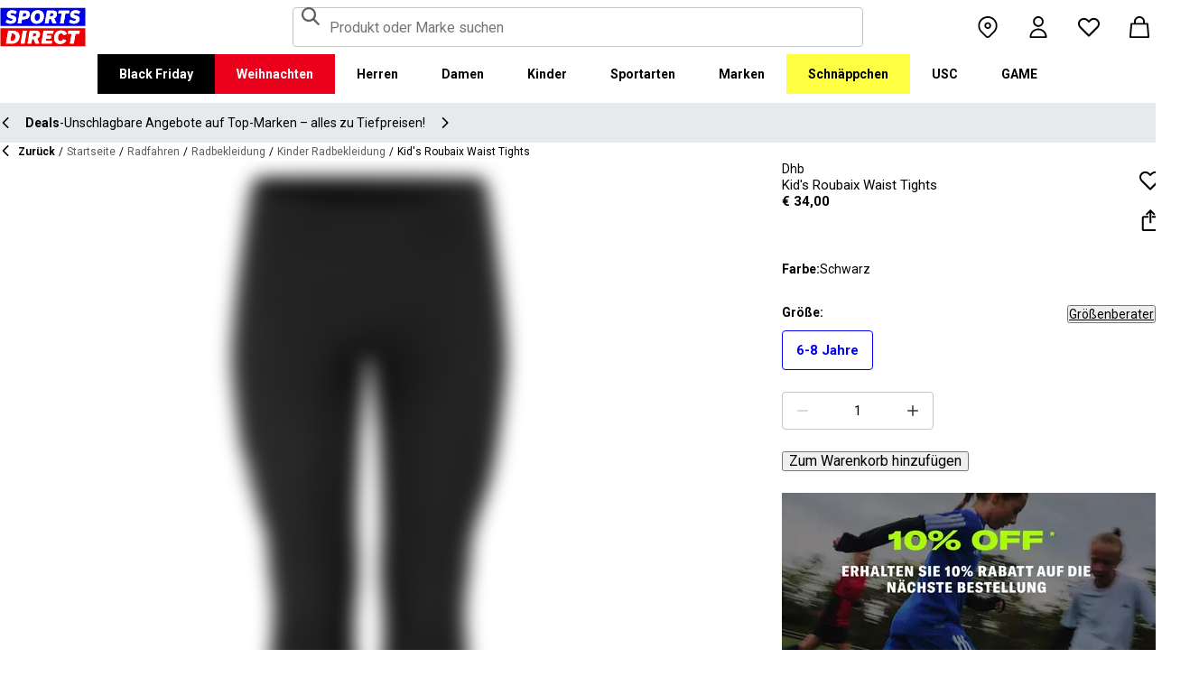

--- FILE ---
content_type: text/css; charset=utf-8
request_url: https://www.sportsdirect.at/_next/static/css/d809a806cec74286.css
body_size: 7
content:
html:not([lang=en]) .MoreLikeThis_body1__Emm7V,html:not([lang=en]) .MoreLikeThis_body2__6ezmS,html:not([lang=en]) .MoreLikeThis_caption__p_x_B,html:not([lang=en]) .MoreLikeThis_footnote__YdJZP,html:not([lang=en]) .MoreLikeThis_heading1__El6Ev,html:not([lang=en]) .MoreLikeThis_heading2__pdUyj,html:not([lang=en]) .MoreLikeThis_input__1aHrt,html:not([lang=en]) .MoreLikeThis_sash__RpXTx,html:not([lang=en]) .MoreLikeThis_subheading1__tlsh_,html:not([lang=en]) .MoreLikeThis_subheading2__xbv6r{-webkit-hyphens:auto;hyphens:auto}.MoreLikeThis_root__WB9a7{display:flex;flex-direction:column;gap:var(--spacing-4);padding-bottom:var(--spacing-6)}@media (min-width:768px){.MoreLikeThis_root__WB9a7{gap:var(--spacing-6);padding-bottom:var(--spacing-10)}}@media (min-width:992px){.MoreLikeThis_title__duoLa{margin:0;font-family:var(--heading-font-stack-override,var(--heading-font-stack));font-size:var(--font-size,22px);font-weight:var(--font-weight,700);letter-spacing:0;line-height:24px}}

--- FILE ---
content_type: text/css; charset=utf-8
request_url: https://www.sportsdirect.at/_next/static/css/d597d42b89ce8a91.css
body_size: 460
content:
.ProductDetailViewBreadcrumbs_root__l2uLb{padding-block:var(--spacing-4)}@media (min-width:768px){.ProductDetailViewBreadcrumbs_root__l2uLb{padding-block:var(--spacing-6)}.GiftCardImageGallery_button__Po_wP,.GiftCardImageGallery_sashImage__6N0TO{aspect-ratio:2/1}}.Layout_root__S8Hmt{display:flex;flex-direction:column;gap:var(--spacing-6)}.InfoBox_root__W1KE2{display:grid;grid-template-areas:"productInfo addToWishlist" "productInfo share";grid-template-columns:1fr max-content;grid-template-rows:max-content 1fr}.InfoBox_productInfo__O_Ck2{grid-area:productInfo}.InfoBox_addToWishlist__aQNdZ{grid-area:addToWishlist}.InfoBox_share__zehFI{grid-area:share}.ProductInfo_root__3pAzu{display:flex;flex-direction:column;gap:var(--spacing-1)}.ProductInfo_link__JkSGT{display:block;text-decoration:none}.ProductInfo_link__JkSGT:hover{text-decoration:underline}.Sashes_container__Nu7v9{display:none;width:100%;height:var(--spacing-5);align-items:center;flex-direction:row;gap:var(--spacing-2);justify-content:flex-start}@media (min-width:768px){.Sashes_container__Nu7v9{display:flex}}.Sashes_sash__Niamj{width:-moz-fit-content;width:fit-content;height:inherit;padding:0 var(--spacing-1)}.Share_modal__R7wxo{position:fixed;left:0;right:0;bottom:0;display:grid;transform:translateY(100%);visibility:hidden;z-index:var(--z-index-dropdown);background-color:var(--common-white);border-left:1px solid var(--grey-300);border-radius:var(--spacing-1) var(--spacing-1) 0;border-right:1px solid var(--grey-300);border-top:1px solid var(--grey-300);box-shadow:-4px -4px 4px 0 rgba(var(--common-black-rgb),.1);opacity:0;transition-duration:.3s;transition-property:opacity,transform,visibility}.Share_modal__R7wxo.Share_visible__DBVzv{transform:translateY(0);visibility:visible;opacity:1}@media (min-width:768px){.Share_modal__R7wxo{left:auto;width:375px;border-top-right-radius:0}}.Share_header__51HAG{padding-inline:var(--spacing-4)}.Share_close__TKi0v{padding:0}.Share_link__vM2iv{display:flex;align-items:center;gap:var(--spacing-6);padding:var(--spacing-4);background-color:transparent;background-color:initial;border:0;color:var(--common-black);cursor:pointer;text-decoration:none}.Share_link__vM2iv:hover{color:var(--base-main)}.Share_link__vM2iv:focus-visible{outline:var(--focus-outline-main);outline-offset:-2px}.Share_link__vM2iv+.Share_link__vM2iv{border-top:1px solid var(--grey-200)}.Share_icon__4_GK2{color:var(--common-black);cursor:pointer}

--- FILE ---
content_type: text/css; charset=utf-8
request_url: https://www.sportsdirect.at/_next/static/css/c8bba87b6ae09b54.css
body_size: 172
content:
@layer modal-base, modal-mod;@layer modal-mod{.FrasersPlusModal_wrapper__GMcAg{--body-font-stack-override:var(--fp-font-family),var(--general-font-stack-fallback);--heading-font-stack-override:var(--fp-font-family),var(--general-font-stack-fallback);background:var(--fp-background-gradient);color:var(--common-white);font-family:var(--fp-font-family)}.FrasersPlusModal_wrapper__GMcAg:before{position:relative}@media (min-width:768px){.FrasersPlusModal_wrapper__GMcAg{max-width:375px}}.FrasersPlusModal_header__HTnX_{z-index:1;background-color:transparent;border-bottom:none}.FrasersPlusModal_content__V6K4J{position:static;display:flex;flex-direction:column;gap:var(--spacing-4);background-color:transparent}}.FrasersPlusModal_image__iU41e{position:absolute;width:60%;text-indent:-9999px;aspect-ratio:1/1;inset-inline-end:-28px;inset-block-start:-28px;inset-block-end:-28px}.FrasersPlusModal_headingContainer__wI5VZ{display:flex;flex-direction:column;gap:var(--spacing-2);padding-top:var(--spacing-8)}.FrasersPlusModal_logo__C3ISv{display:inline-flex;max-width:-moz-max-content;max-width:max-content;height:var(--spacing-5);align-items:flex-start;justify-content:center}.FrasersPlusModal_title__4Q9ba{margin-bottom:var(--spacing-5);margin-top:0;font-size:18px;font-weight:600}.FrasersPlusModal_list__d7T2g{display:flex;flex-direction:column;gap:var(--spacing-2);margin:0;padding-left:var(--spacing-5)}.FrasersPlusModal_paragraph__w1fjF{margin:0}.FrasersPlusModal_caption__uTfzU{font-size:12px}

--- FILE ---
content_type: text/css; charset=utf-8
request_url: https://www.sportsdirect.at/_next/static/css/d283292e196fd32f.css
body_size: 67
content:
.ProductDetailView_container__f0uzo{display:flex;flex-direction:column;padding-bottom:var(--spacing-6)}[data-layout=root]:is(:not(:has([data-layout=advert] *)),:has([data-layout=advert]+[data-layout=header])) .ProductDetailView_container__f0uzo{margin-top:var(--negative-spacing-4)}@media (min-width:768px){[data-layout=root]:is(:not(:has([data-layout=advert] *)),:has([data-layout=advert]+[data-layout=header])) .ProductDetailView_container__f0uzo{margin-top:var(--negative-spacing-2)}}@media (min-width:992px){[data-layout=root]:is(:not(:has([data-layout=advert] *)),:has([data-layout=advert]+[data-layout=header])) .ProductDetailView_container__f0uzo{margin-top:0}}@media (min-width:992px){.ProductDetailView_container__f0uzo{padding-bottom:var(--spacing-12)}}.ProductDetailView_grid__sPuXB{display:flex;flex-direction:column;gap:var(--spacing-6)}@media (min-width:768px){.ProductDetailView_grid__sPuXB{display:grid;grid-gap:var(--spacing-11) var(--spacing-6);gap:var(--spacing-11) var(--spacing-6);grid-template-columns:minmax(0,7fr) minmax(min-content,5fr);grid-template-rows:min-content 1fr}}@media (min-width:992px){.ProductDetailView_grid__sPuXB{-moz-column-gap:var(--spacing-12);column-gap:var(--spacing-12);grid-template-columns:minmax(0,8fr) minmax(min-content,4fr)}}@media (min-width:1440px){.ProductDetailView_grid__sPuXB{-moz-column-gap:var(--spacing-16);column-gap:var(--spacing-16);grid-template-columns:minmax(0,9fr) minmax(min-content,3fr)}}.ProductDetailView_buyzone___jVJO{grid-column:auto;grid-row:auto}@media (min-width:376px){.ProductDetailView_buyzone___jVJO{grid-column:2/3;grid-row:1/3}}.RecsCarousel_container__mv9nV{padding-bottom:var(--spacing-8)}

--- FILE ---
content_type: application/javascript; charset=utf-8
request_url: https://www.sportsdirect.at/_next/static/chunks/3102-3a7f805662c28225.js
body_size: 9761
content:
try{let _="undefined"!=typeof window?window:"undefined"!=typeof global?global:"undefined"!=typeof globalThis?globalThis:"undefined"!=typeof self?self:{},e=(new _.Error).stack;e&&(_._sentryDebugIds=_._sentryDebugIds||{},_._sentryDebugIds[e]="b1b56f0a-aff2-4ab7-95fa-fa7f7ec28b6b",_._sentryDebugIdIdentifier="sentry-dbid-b1b56f0a-aff2-4ab7-95fa-fa7f7ec28b6b")}catch(_){}(self.webpackChunk_N_E=self.webpackChunk_N_E||[]).push([[3102],{4536:(_,e,E)=>{var t={"./da-DK.json":[50143,143],"./de-AT.json":[35911,5911],"./de-DE.json":[43229,3229],"./el-GR.json":[49221,9221],"./en-GB.json":[96071,6071],"./en-IE.json":[58140,8140],"./en-MT.json":[5127,5127],"./es-ES.json":[92799,2799],"./et-EE.json":[23854,3854],"./fr-BE.json":[82498,2498],"./fr-FR.json":[88651,8651],"./fr-LU.json":[46876,4495],"./hr-HR.json":[19663,9663],"./it-IT.json":[47285,7285],"./lt-LT.json":[18063,8063],"./lv-LV.json":[96191,6191],"./nl-BE.json":[25808,5808],"./nl-NL.json":[89603,9603],"./pt-PT.json":[78335,8335],"./sk-SK.json":[95967,5967],"./sl-SI.json":[46738,6738]};function r(_){if(!E.o(t,_))return Promise.resolve().then(()=>{var e=Error("Cannot find module '"+_+"'");throw e.code="MODULE_NOT_FOUND",e});var e=t[_],r=e[0];return E.e(e[1]).then(()=>E.t(r,19))}r.keys=()=>Object.keys(t),r.id=4536,_.exports=r},8518:(_,e,E)=>{"use strict";E.d(e,{S:()=>t});let t=!1},18522:(_,e,E)=>{"use strict";E.d(e,{X:()=>n});var t=E(84239),r=E(79628);let n=_=>_===t._.AppBypass||(0,r.getAcceptedOneTrustGroups)().includes(_)},20342:(_,e,E)=>{"use strict";E.d(e,{$O:()=>o,QW:()=>N,S_:()=>L});var t=E(50898);let r="affiliate",n={partnerize:{expires:30}},N=(_,e)=>t.A.set(r,JSON.stringify({affiliate:_,affiliateReference:e}),n[_]),L=()=>{let _=t.A.get(r);if(_)try{let{affiliate:e,affiliateReference:E}=JSON.parse(_);if("string"==typeof e&&"string"==typeof E)return{affiliate:e,affiliateReference:E}}catch(_){o(),console.error("Failed to parse Affiliate cookie:",_)}return null},o=()=>t.A.remove(r)},23765:(_,e,E)=>{"use strict";E.d(e,{CA:()=>I,Cp:()=>N,G5:()=>t,LH:()=>n,g5:()=>L,mC:()=>r,w3:()=>o});let t=["ACE","AMAR","ARCT","CAMP","CHAI","COGG","CRUS","EBUY","EVAN","EVER","FIRE","FLAN","GAME","GELE","HOF","HOFIE","ISAW","JACK","KARR","LILL","LONS","MATC","SCOT","SLAZ","SOUL","SD","SDAT","SDBE","SDDE","SDDK","SDEE","SDES","SDFR","SDGR","SDHR","SDIE","SDIT","SDLT","SDLU","SDLV","SDMT","SDMY","SDNL","SDPT","SDSK","SDSL","STUD","TEDB","USAP","TUNA","USC","WATC","WIGG","18MO"],r=["ace","amara","arcticarmy","campri","chainreaction","coggles","cruisefashion","ebuyer","evans","everlast","firetrap","flannels","frasers","game","gelert","hottuna","isawitfirst","jackwills","karrimor","lonsdale","matchesfashion","scottsmenswear","slazenger","soulcal","sportsdirect","sportsworld","studio","tedbaker","usapro","usc","wiggle","watchshop","montrose","fraserspx","flannelspx"],n=["usc","game"];var N=function(_){return _.Disabled="DISABLED",_.OptIn="OPT_IN",_.OptOut="OPT_OUT",_}({}),L=function(_){return _.ApplePay="applepay",_.Bancontact="bancontact",_.Bizum="bizum",_.Card="card",_.CarteBancaire="cartebancaire",_.FPX="fpx",_.FrasersPlus="frasersplus",_.GiftCard="giftcard",_.GrabPay="grabpay",_.iDeal="ideal",_.MobilePay="mobilepay",_.PayPal="paypal",_.Braintree="braintree",_}({}),o=function(_){return _.Amex="amex",_.Bancontact="Bancontact",_.Dankort="dankort",_.Maestro="maestro",_.Mastercard="mastercard",_.Visa="visa",_}({}),I=function(_){return _.Adyen="adyen",_.FrasersPlus="frasersplus",_.GiftCard="gift-card",_.PayPal="paypal",_.Stripe="stripe",_.Braintree="braintree",_}({})},27425:(_,e,E)=>{"use strict";E.d(e,{Fx:()=>o,mA:()=>I,wr:()=>N});var t=E(50898),r=E(18475);let n=r.Ay.object({source:r.Ay.string().optional().transform(_=>_&&["fb","meta","facebook"].includes(_)?"facebook":_),medium:r.Ay.string().optional(),campaign:r.Ay.string().optional(),term:r.Ay.string().optional(),content:r.Ay.string().optional(),id:r.Ay.string().optional(),cqSource:r.Ay.string().optional(),cqMedium:r.Ay.string().optional(),cqCampaign:r.Ay.string().optional(),cqTerm:r.Ay.string().optional(),cqPlac:r.Ay.string().optional(),cqCon:r.Ay.string().optional(),cqNet:r.Ay.string().optional(),cqPlt:r.Ay.string().optional(),cqPos:r.Ay.string().optional(),c8cid:r.Ay.string().optional()}),N=_=>{var e,E,t;let r=Object.fromEntries(new URLSearchParams(_)),N=n.safeParse({source:null!=(e=r.utm_source)?e:r.cq_src,medium:null!=(E=r.utm_medium)?E:r.cq_med,campaign:null!=(t=r.utm_campaign)?t:r.cq_cmp,term:r.utm_term,content:r.utm_content,id:r.utm_id,cqSource:r.utm_source?r.cq_src:void 0,cqMedium:r.utm_medium?r.cq_med:void 0,cqCampaign:r.utm_campaign?r.cq_cmp:void 0,cqTerm:r.cq_term,cqPlac:r.cq_plac,cqCon:r.cq_con,cqNet:r.cq_net,cqPlt:r.cq_plt,cqPos:r.cq_pos,c8cid:r.c8cid});N.success&&Object.values(N.data).some(Boolean)&&L(N.data)},L=_=>t.A.set("utm",JSON.stringify(_),{expires:30}),o=()=>{let _=t.A.get("utm");if(!_)return null;try{let e=JSON.parse(_),E=n.safeParse(e);if(E.success)return E.data;return I(),console.error("Invalid UTM cookie format:",E.error),null}catch(_){return I(),console.error("Failed to parse UTM cookie:",_),null}},I=()=>t.A.remove("utm")},32499:(_,e,E)=>{"use strict";E.d(e,{$1:()=>M,B$:()=>Y,DL:()=>h,Ix:()=>K,JG:()=>P,N8:()=>O,PJ:()=>g,Pf:()=>G,Tp:()=>u,Zv:()=>b,_w:()=>v,ab:()=>X,c4:()=>U,dK:()=>S,eF:()=>y,ok:()=>p,x7:()=>i});var t=E(55404),r=E(69302),n=E(51099),N=E.n(n),L=E(50898),o=E(18475);let I="access_token",s="x-ct-customer-id",T="anonymous_cart_id",a=t._K.NEXT_PUBLIC_API_GATEWAY_URL,i=async(_,e)=>{let E=new URLSearchParams;return E.append("email",_.username),E.append("password",_.password),E.append("storeKey",e),N()("".concat(a,"/token/customer"),{method:"POST",body:E}).then(_=>_.json()).then(d).then(D(!1)).then(m(!0)).then(f)},P=async()=>N()("".concat(a,"/token/anonymous"),{method:"POST"}).then(_=>_.json()),A=async _=>{let e=new URLSearchParams;e.append("token",_);let E=await N()("".concat(a,"/token/refresh"),{method:"POST",body:e});return E.ok?E.json():(u(),P())},C=async _=>{let e=X();if(e&&Date.now()<e.expires_at&&!(null==_?void 0:_.forceRefresh))return e.token;if(null==e?void 0:e.token){var E;return A(e.token).then(d).then(D(null!=(E=e.anonymous)&&E)).then(m(!0)).then(f).then(_=>_.token)}},B=async()=>P().then(d).then(D(!0)).then(m(!1)).then(f).then(_=>_.token),l=null,U=_=>(null!==l||(l=C(_)).catch(_=>{if(_ instanceof b)(0,r.Cp)(_,{extra:{token:_.tokenString}}),u(),window.location.reload();else throw _}).finally(()=>l=null),l),c=null,O=()=>(null!==c||(c=B()).finally(()=>c=null),c),S=async _=>await U(_)||await O(),u=()=>{L.A.remove(I)},p=()=>{var _,e;return null==(e=null==(_=X())?void 0:_.anonymous)||e},R=o.Ay.object({token:o.Ay.string(),expires_at:o.Ay.number(),expires_in:o.Ay.number().optional().default(3600),anonymous:o.Ay.boolean().optional().default(!1),remember_me:o.Ay.boolean().optional().default(!1)}),X=()=>{let _=L.A.get(I);if(_)try{let e=JSON.parse(_);return R.parse(e)}catch(e){throw new b(_)}},d=_=>{var e;return{..._,expires_at:null!=(e=_.expires_at)?e:Date.now()+1e3*_.expires_in-6e4}},D=_=>e=>({...e,anonymous:_}),m=_=>e=>({...e,remember_me:_}),f=_=>(L.A.set(I,JSON.stringify(_),{expires:_.remember_me?365:void 0}),_),g=()=>{try{let _=L.A.get(I);return!!_&&!!JSON.parse(_)}catch(_){return!1}},v=_=>L.A.set(s,_),M=()=>L.A.remove(s),K=()=>L.A.get(s),h=_=>L.A.set(T,_),y=()=>L.A.remove(T),G=()=>L.A.get(T),Y=()=>{L.A.remove("ajs_session")};class b extends Error{constructor(_){super("MalformedTokenError"),this.tokenString=_}}},35113:(_,e,E)=>{"use strict";E.d(e,{J:()=>n});var t=E(50898);let r="ajs_anonymous_id",n=_=>{var e;return _?(null==(e=_.get(r))?void 0:e.value)||"":t.A.get(r)||N()},N=()=>{let _="ajs_anonymous_id",e=localStorage.getItem(_);if(e)return JSON.parse(e);let E=L();return localStorage.setItem(_,JSON.stringify(E)),E},L=()=>crypto.randomUUID()},39210:(_,e,E)=>{"use strict";E.d(e,{K3:()=>s,_L:()=>I});var t=E(84239),r=E(18522),n=E(50898),N=E(20342),L=E(8518),o=E(27425);let I=()=>L.S?null:{utm:a((0,N.S_)(),(0,o.Fx)()),consent:T()},s=_=>{var e;return _?btoa((e=JSON.stringify(_),String.fromCharCode(...new TextEncoder().encode(e)))):void 0},T=()=>({Advertising:(0,r.X)(t._.TargetingCookies),Analytics:(0,r.X)(t._.PerformanceCookies),Functional:(0,r.X)(t._.FunctionalCookies),Essential:(0,r.X)(t._.SocialMediaCookies)||(0,r.X)(t._.StrictlyNecessaryCookies)}),a=(_,e)=>{if((null==_?void 0:_.affiliate)==="partnerize")return{source:"partnerize",medium:"affiliate",data1:_.affiliateReference};if(e){if("facebook"===e.source)return{source:e.source,campaign:e.campaign,medium:e.medium,term:e.term,id:Number(e.id),content:e.content,data1:n.A.get("_fbc"),data2:n.A.get("_fbp"),data3:n.A.get("_ttp")};if("tiktok"===e.source)return{source:e.source,campaign:e.campaign,medium:e.medium,term:e.term,id:Number(e.id),content:e.content,data1:n.A.get("ttclid"),data2:n.A.get("_ttp"),data3:n.A.get("_fbp")};if("c8"===e.source)return{source:e.source,campaign:e.campaign,medium:e.medium,content:e.content,term:e.term,id:e.c8cid}}return null}},44756:(_,e,E)=>{"use strict";E.d(e,{B:()=>n,F:()=>r});var t=E(67694);let r=(0,E(50206).createContext)(null),n=_=>{let{children:e,config:E,locale:n}=_;return(0,t.jsx)(r.Provider,{value:{...E,locale:n},children:e})}},54055:(_,e,E)=>{"use strict";E.d(e,{f:()=>L});var t=E(77325),r=E.n(t),n=E(50206),N=E(44756);let L=()=>{let _=(0,n.useContext)(N.F);return r()(_,"useStoreConfig used outside of a StoreConfigProvider (or storeConfig is null)"),_}},55404:(_,e,E)=>{"use strict";E.d(e,{wj:()=>i,_K:()=>I,EP:()=>a,yz:()=>s,KV:()=>T});var t=E(32967),r=E(18475),n=E(23765);let N=function(){let{defaultValue:_="false"}=arguments.length>0&&void 0!==arguments[0]?arguments[0]:{};return r.z.enum(["true","false"]).default(_).transform(_=>"true"===_)};var L=E(37811);let o=r.z.object({enabled:r.z.boolean(),cId:r.z.string(),cMagic:r.z.string()}),I=(0,t.w)({client:{NEXT_PUBLIC_VERCEL_ENV:r.z.enum(["production","preview","development"]).optional(),NEXT_PUBLIC_VERCEL_URL:r.z.string().optional(),NEXT_PUBLIC_VERCEL_GIT_COMMIT_SHA:r.z.string().optional(),NEXT_PUBLIC_DEBUG_ANALYTICS_API_EVENTS:N(),NEXT_PUBLIC_ENABLE_REACT_QUERY_DEV_TOOLS:N({defaultValue:"false"}),NEXT_PUBLIC_ENABLE_NEXT_DAY_DELIVERY:N(),NEXT_PUBLIC_ENABLE_EEU_DELIVERY:N({defaultValue:"true"}),NEXT_PUBLIC_ADYEN_CLIENT_KEY:r.z.string().optional(),NEXT_PUBLIC_ADYEN_ENVIROMENT:r.z.enum(["live","test"]).optional().default("test"),NEXT_PUBLIC_ALGOLIA_ENVIRONMENT:r.z.enum(["production","test"]),NEXT_PUBLIC_ALGOLIA_ID:r.z.string(),NEXT_PUBLIC_ALGOLIA_KEY:r.z.string(),NEXT_PUBLIC_AMEX_SUPPORT:N(),NEXT_PUBLIC_AMPLIENCE_GLOBAL_HUBNAME:r.z.enum(["GLOBPXTST","GLOBPXPRD","GLOBPXACC"]).optional(),NEXT_PUBLIC_API_GATEWAY_URL:r.z.string().url(),NEXT_PUBLIC_CONTENT_SQUARE_ID_WEB:r.z.string().optional(),NEXT_PUBLIC_CONTENT_SQUARE_ID_APP:r.z.string().optional(),NEXT_PUBLIC_DISABLE_EXTERNAL_SCRIPTS:N(),NEXT_PUBLIC_DISABLE_OPT_OUT:N(),NEXT_PUBLIC_DISABLE_STORES_PAGES:N(),NEXT_PUBLIC_DUENDE_ISSUER:r.z.string().optional(),NEXT_PUBLIC_EMARSYS_ID:r.z.string().optional(),NEXT_PUBLIC_EMARSYS_ITEM_ID_TYPE:r.z.enum(["SizeCode-SizeSequenceNumber","ColourCode-StyleSequenceNumber"]).optional().default("SizeCode-SizeSequenceNumber"),NEXT_PUBLIC_ENABLE_ADYEN:N(),NEXT_PUBLIC_ENABLE_BLACK_FRIDAY_PDP_PROMO_POPUP:N(),NEXT_PUBLIC_ENABLE_BLACK_FRIDAY_PLP_PROMO_POPUP:N(),NEXT_PUBLIC_ENABLE_BUYZONE_V2:N(),NEXT_PUBLIC_ENABLE_BANCONTACT:N(),NEXT_PUBLIC_ENABLE_BLACK_FRIDAY_CART_PROMO:N(),NEXT_PUBLIC_ENABLE_CHECKOUT_LOGIN:N(),NEXT_PUBLIC_ENABLE_COLLECT_IN_STORE:N(),NEXT_PUBLIC_ENABLE_EXPRESS_CHECKOUT:N(),NEXT_PUBLIC_ENABLE_FRASERS_PLUS:N(),NEXT_PUBLIC_ENABLE_FRASERS_PLUS_MARKETING:N(),NEXT_PUBLIC_ENABLE_FRASERS_PLUS_PDP_MARKETING:N(),NEXT_PUBLIC_ENABLE_FRASERS_PLUS_PRICING:N(),NEXT_PUBLIC_DISABLE_SPA_CLIENT_ROUTING:N(),NEXT_PUBLIC_ENABLE_GIFTCARD:N(),NEXT_PUBLIC_ENABLE_IDEAL:N(),NEXT_PUBLIC_ENABLE_MEMBERSHIP:N(),NEXT_PUBLIC_ENABLE_MANAGE_CARDS:N(),NEXT_PUBLIC_ENABLE_MULTI_LOCALE:N(),NEXT_PUBLIC_ENABLE_ONETRUST_SEGMENT_WRAPPER:N(),NEXT_PUBLIC_ENABLE_PAYPAL:N(),NEXT_PUBLIC_ENABLE_PREORDERS:N(),NEXT_PUBLIC_ENABLE_GWP:N(),NEXT_PUBLIC_ENABLE_PDP_HIGH_QUALITY_IMAGE:N(),NEXT_PUBLIC_ENABLE_PDP_PROMOTIONAL_MESSAGES:N(),NEXT_PUBLIC_ENABLE_BLACK_FRIDAY_PDP_PROMO_MESSAGE_BLOCK:N(),NEXT_PUBLIC_ENABLE_BLACK_FRIDAY_PDP_PROMO_COUNTDOWN:N(),NEXT_PUBLIC_ENABLE_BLACK_FRIDAY_CART_PROMO_COUNTDOWN:N(),NEXT_PUBLIC_ENABLE_BLACK_FRIDAY_WISHLIST_PROMO_COUNTDOWN:N(),NEXT_PUBLIC_ENABLE_BLACK_FRIDAY_MINIBAG_PROMO_COUNTDOWN:N(),NEXT_PUBLIC_ENABLE_PUDO:N(),NEXT_PUBLIC_ENABLE_PRINTESS:N(),NEXT_PUBLIC_ENABLE_SASH_IMAGES:N(),NEXT_PUBLIC_ENABLE_SELECTIKA_PDP_RECS:N(),NEXT_PUBLIC_ENABLE_STATE_CITY_DROPDOWN:N(),NEXT_PUBLIC_ENABLE_STOCK_LEVEL_INDICATORS:N(),NEXT_PUBLIC_ENABLE_TEXT_SASHES:N(),NEXT_PUBLIC_ENABLE_NEW_CHECKOUT:N(),NEXT_PUBLIC_ENABLE_UNIFIED_AUTHENTICATION:N(),NEXT_PUBLIC_RECS_USE_FGP_CDN:N(),NEXT_PUBLIC_ENVIRONMENT:r.z.enum(["test","acceptance","production"]),NEXT_PUBLIC_EXTERNAL_API_URL:r.z.string().url(),NEXT_PUBLIC_DEPLOYMENT_GROUP:r.z.enum(["SDMY","SDEU","BRANDSEU","CONTENTX","FLANNELS","FRASERS","prem","sdint","sports","flan","fras","sportsdirect"]),NEXT_PUBLIC_FACEBOOK_PIXEL_ID:r.z.string().optional(),NEXT_PUBLIC_GOOGLE_DOMAIN_VERIFICATION_TOKEN:r.z.string().optional(),NEXT_PUBLIC_GOOGLE_MAPS_API_KEY:r.z.string().optional(),NEXT_PUBLIC_GOOGLE_MAPS_MAP_ID:r.z.string().optional(),NEXT_PUBLIC_GTM:r.z.string().optional(),NEXT_PUBLIC_HONEYCOMB_ENDPOINT:r.z.string(),NEXT_PUBLIC_IMAGE_DAM_URL:r.z.string().url(),NEXT_PUBLIC_LOQATE_API_KEY:r.z.string().optional(),NEXT_PUBLIC_LOQATE_DEFAULT_COUNTRY:r.z.string().optional(),NEXT_PUBLIC_ONETRUST_DOMAIN_ID:r.z.string().optional(),NEXT_PUBLIC_OPTIMIZELY_PROJECT_ID:r.z.string().optional(),NEXT_PUBLIC_PAYPAL_CLIENT_ID:r.z.string(),NEXT_PUBLIC_PEERIUS_PROJECT_ID:r.z.string().optional(),NEXT_PUBLIC_RAVELIN_COOKIEDOMAIN:r.z.string().url(),NEXT_PUBLIC_RAVELIN_PUBLISHABLE_KEY:r.z.string(),NEXT_PUBLIC_ZITCHA_ORGANISATION_KEY:r.z.string().optional(),NEXT_PUBLIC_ZITCHA_BRAND_STORES_ENABLED:N(),NEXT_PUBLIC_SEGMENT_WRITE_KEY:r.z.string(),NEXT_PUBLIC_SENTRY_DSN:r.z.string().url().optional(),NEXT_PUBLIC_STORE_COBRANDS:r.z.string().default("[]").transform(_=>JSON.parse(_)).pipe(r.z.enum(n.LH).array()),NEXT_PUBLIC_STORE_KEY:r.z.enum(n.G5),NEXT_PUBLIC_STORE_THEME:r.z.string().transform(_=>{switch(_){case"frasers":return"fraserspx";case"flannels":return"flannelspx";default:return _}}).pipe(r.z.enum(n.mC)),NEXT_PUBLIC_STRIPE_ID:r.z.string(),NEXT_PUBLIC_TIKTOK_PIXEL_ID:r.z.string().optional(),NEXT_PUBLIC_SELECTIKA_PIXEL_ID:r.z.string().optional(),NEXT_PUBLIC_PDP_REVALIDATE_TIMEOUT_SECONDS:r.z.coerce.number().optional(),NEXT_PUBLIC_FORWARD_ALGOLIA_USER_TOKEN:N(),NEXT_PUBLIC_ENABLE_DUENDE:N(),NEXT_PUBLIC_FEATURE_FLAG_API_URL:r.z.string(),NEXT_PUBLIC_FEATURE_FLAG_API_KEY:r.z.string(),NEXT_PUBLIC_REMOVE_CAROUSEL_SCROLLBARS:N(),NEXT_PUBLIC_PRINTESS_SHOP_TOKEN:r.z.string().optional(),NEXT_PUBLIC_DISABLE_COBRAND:r.z.string().default("[]").transform(_=>JSON.parse(_)).pipe(r.z.enum(n.LH).array()).transform(_=>_.map(_=>_.toLowerCase())).optional(),NEXT_PUBLIC_ENABLE_ZITCHA_ANALYTICS:N(),NEXT_PUBLIC_IS_ROKT_ENABLED:N(),NEXT_PUBLIC_ROKT_DOMAIN:r.z.string().optional(),NEXT_PUBLIC_ROKT_API_KEY:r.z.string().optional(),NEXT_PUBLIC_ROKT_IS_DEVELOPMENT_MODE:N(),NEXT_PUBLIC_ROKT_IDENTIFIER:r.z.string().optional(),NEXT_PUBLIC_ENABLE_REQUEST_TIMEOUT:N(),NEXT_PUBLIC_ENABLE_REQUEST_KEEPALIVE:N(),NEXT_PUBLIC_ENABLE_REQUEST_CONNECTION_CLOSE:N(),NEXT_PUBLIC_ENABLE_REQUEST_RETRY:N(),NEXT_PUBLIC_EPSILON_CONFIG:r.z.string().transform(_=>JSON.parse(_)).pipe(o).optional()},runtimeEnv:{NEXT_PUBLIC_VERCEL_ENV:"production",NEXT_PUBLIC_VERCEL_URL:"az-sdint-prd-sdat-an45n9m79-frasers-group.vercel.app",NEXT_PUBLIC_VERCEL_GIT_COMMIT_SHA:"bda8d3bb1a43831d584fafa4169cf7c1ce249b41",NEXT_PUBLIC_DEBUG_ANALYTICS_API_EVENTS:L.env.NEXT_PUBLIC_DEBUG_ANALYTICS_API_EVENTS,NEXT_PUBLIC_ENABLE_REACT_QUERY_DEV_TOOLS:L.env.NEXT_PUBLIC_ENABLE_REACT_QUERY_DEV_TOOLS,NEXT_PUBLIC_DUENDE_ISSUER:"https://auth.sportsdirect.com",NEXT_PUBLIC_ADYEN_CLIENT_KEY:"live_DNWOKUCV4ZH47MSTORH24G4IFI2YK3E2",NEXT_PUBLIC_ADYEN_ENVIROMENT:"live",NEXT_PUBLIC_ALGOLIA_ENVIRONMENT:"production",NEXT_PUBLIC_ALGOLIA_ID:"BIMXX3IRDR",NEXT_PUBLIC_ALGOLIA_KEY:"ed96fefbc4e4d679335bed70e63ce420",NEXT_PUBLIC_AMEX_SUPPORT:"true",NEXT_PUBLIC_AMPLIENCE_GLOBAL_HUBNAME:L.env.NEXT_PUBLIC_AMPLIENCE_GLOBAL_HUBNAME,NEXT_PUBLIC_API_GATEWAY_URL:"https://api-sdint.prd.frasersgroup.services",NEXT_PUBLIC_CONTENT_SQUARE_ID_WEB:L.env.NEXT_PUBLIC_CONTENT_SQUARE_ID,NEXT_PUBLIC_CONTENT_SQUARE_ID_APP:L.env.NEXT_PUBLIC_CONTENT_SQUARE_ID_APP,NEXT_PUBLIC_DISABLE_EXTERNAL_SCRIPTS:"false",NEXT_PUBLIC_DISABLE_OPT_OUT:L.env.NEXT_PUBLIC_DISABLE_OPT_OUT,NEXT_PUBLIC_DISABLE_STORES_PAGES:L.env.NEXT_PUBLIC_DISABLE_STORES_PAGES,NEXT_PUBLIC_EMARSYS_ID:"1A7093D2159F2961",NEXT_PUBLIC_EMARSYS_ITEM_ID_TYPE:L.env.NEXT_PUBLIC_EMARSYS_ITEM_ID_TYPE,NEXT_PUBLIC_ENABLE_ADYEN:L.env.NEXT_PUBLIC_ENABLE_ADYEN,NEXT_PUBLIC_ENABLE_BLACK_FRIDAY_PDP_PROMO_POPUP:L.env.NEXT_PUBLIC_ENABLE_BLACK_FRIDAY_PDP_PROMO_POPUP,NEXT_PUBLIC_ENABLE_BLACK_FRIDAY_PLP_PROMO_POPUP:L.env.NEXT_PUBLIC_ENABLE_BLACK_FRIDAY_PLP_PROMO_POPUP,NEXT_PUBLIC_ENABLE_BUYZONE_V2:L.env.NEXT_PUBLIC_ENABLE_BUYZONE_V2,NEXT_PUBLIC_ENABLE_BANCONTACT:L.env.NEXT_PUBLIC_ENABLE_BANCONTACT,NEXT_PUBLIC_ENABLE_BLACK_FRIDAY_CART_PROMO:L.env.NEXT_PUBLIC_ENABLE_BLACK_FRIDAY_CART_PROMO,NEXT_PUBLIC_ENABLE_CHECKOUT_LOGIN:"true",NEXT_PUBLIC_ENABLE_COLLECT_IN_STORE:L.env.NEXT_PUBLIC_ENABLE_COLLECT_IN_STORE,NEXT_PUBLIC_ENABLE_EXPRESS_CHECKOUT:L.env.NEXT_PUBLIC_ENABLE_EXPRESS_CHECKOUT,NEXT_PUBLIC_ENABLE_FRASERS_PLUS:"false",NEXT_PUBLIC_ENABLE_FRASERS_PLUS_MARKETING:"false",NEXT_PUBLIC_ENABLE_FRASERS_PLUS_PDP_MARKETING:L.env.NEXT_PUBLIC_ENABLE_FRASERS_PLUS_PDP_MARKETING,NEXT_PUBLIC_ENABLE_FRASERS_PLUS_PRICING:L.env.NEXT_PUBLIC_ENABLE_FRASERS_PLUS_PRICING,NEXT_PUBLIC_ENABLE_UNIFIED_AUTHENTICATION:L.env.NEXT_PUBLIC_ENABLE_UNIFIED_AUTHENTICATION,NEXT_PUBLIC_DISABLE_SPA_CLIENT_ROUTING:L.env.NEXT_PUBLIC_DISABLE_SPA_CLIENT_ROUTING,NEXT_PUBLIC_ENABLE_GIFTCARD:"true",NEXT_PUBLIC_ENABLE_IDEAL:L.env.NEXT_PUBLIC_ENABLE_IDEAL,NEXT_PUBLIC_ENABLE_MANAGE_CARDS:L.env.NEXT_PUBLIC_ENABLE_MANAGE_CARDS,NEXT_PUBLIC_ENABLE_MEMBERSHIP:L.env.NEXT_PUBLIC_ENABLE_MEMBERSHIP,NEXT_PUBLIC_ENABLE_MULTI_LOCALE:L.env.NEXT_PUBLIC_ENABLE_MULTI_LOCALE,NEXT_PUBLIC_ENABLE_PAYPAL:"true",NEXT_PUBLIC_ENABLE_PREORDERS:L.env.NEXT_PUBLIC_ENABLE_PREORDERS,NEXT_PUBLIC_ENABLE_GWP:L.env.NEXT_PUBLIC_ENABLE_GWP,NEXT_PUBLIC_ENABLE_PDP_HIGH_QUALITY_IMAGE:L.env.NEXT_PUBLIC_ENABLE_PDP_HIGH_QUALITY_IMAGE,NEXT_PUBLIC_ENABLE_BLACK_FRIDAY_PDP_PROMO_MESSAGE_BLOCK:L.env.NEXT_PUBLIC_ENABLE_BLACK_FRIDAY_PDP_PROMO_MESSAGE_BLOCK,NEXT_PUBLIC_ENABLE_BLACK_FRIDAY_PDP_PROMO_COUNTDOWN:L.env.NEXT_PUBLIC_ENABLE_BLACK_FRIDAY_PDP_PROMO_COUNTDOWN,NEXT_PUBLIC_ENABLE_BLACK_FRIDAY_CART_PROMO_COUNTDOWN:L.env.NEXT_PUBLIC_ENABLE_BLACK_FRIDAY_CART_PROMO_COUNTDOWN,NEXT_PUBLIC_ENABLE_BLACK_FRIDAY_WISHLIST_PROMO_COUNTDOWN:L.env.NEXT_PUBLIC_ENABLE_BLACK_FRIDAY_WISHLIST_PROMO_COUNTDOWN,NEXT_PUBLIC_ENABLE_BLACK_FRIDAY_MINIBAG_PROMO_COUNTDOWN:L.env.NEXT_PUBLIC_ENABLE_BLACK_FRIDAY_MINIBAG_PROMO_COUNTDOWN,NEXT_PUBLIC_ENABLE_PDP_PROMOTIONAL_MESSAGES:L.env.NEXT_PUBLIC_ENABLE_PDP_PROMOTIONAL_MESSAGES,NEXT_PUBLIC_ENABLE_PUDO:L.env.NEXT_PUBLIC_ENABLE_PUDO,NEXT_PUBLIC_ENABLE_PRINTESS:L.env.NEXT_PUBLIC_ENABLE_PRINTESS,NEXT_PUBLIC_ENABLE_ONETRUST_SEGMENT_WRAPPER:"true",NEXT_PUBLIC_ENABLE_SASH_IMAGES:"false",NEXT_PUBLIC_ENABLE_STATE_CITY_DROPDOWN:L.env.NEXT_PUBLIC_ENABLE_STATE_CITY_DROPDOWN,NEXT_PUBLIC_ENABLE_STOCK_LEVEL_INDICATORS:L.env.NEXT_PUBLIC_ENABLE_STOCK_LEVEL_INDICATORS,NEXT_PUBLIC_ENABLE_TEXT_SASHES:"true",NEXT_PUBLIC_ENABLE_NEW_CHECKOUT:"true",NEXT_PUBLIC_ENVIRONMENT:"production",NEXT_PUBLIC_EXTERNAL_API_URL:"https://external-api.prd-sd.services.frasers.io",NEXT_PUBLIC_DEPLOYMENT_GROUP:"sdint",NEXT_PUBLIC_FACEBOOK_PIXEL_ID:L.env.NEXT_PUBLIC_FACEBOOK_PIXEL_ID,NEXT_PUBLIC_GOOGLE_DOMAIN_VERIFICATION_TOKEN:L.env.NEXT_PUBLIC_GOOGLE_DOMAIN_VERIFICATION_TOKEN,NEXT_PUBLIC_GOOGLE_MAPS_API_KEY:"AIzaSyBLI69L1JYpWfC2ed49D6HOOKEsQcH3mn0",NEXT_PUBLIC_GOOGLE_MAPS_MAP_ID:"PX StoreFinder",NEXT_PUBLIC_GTM:L.env.NEXT_PUBLIC_GTM,NEXT_PUBLIC_HONEYCOMB_ENDPOINT:"https://otlp-collector-shared-prd.glb.fgns.info",NEXT_PUBLIC_IMAGE_DAM_URL:"https://cdn.media.amplience.net/i/frasersdev",NEXT_PUBLIC_LOQATE_API_KEY:"KJ27-XP21-HK35-MR96",NEXT_PUBLIC_LOQATE_DEFAULT_COUNTRY:"AT",NEXT_PUBLIC_ONETRUST_DOMAIN_ID:"018f38dd-1b5a-790d-9c7c-494fec987b37",NEXT_PUBLIC_OPTIMIZELY_PROJECT_ID:"28782720796",NEXT_PUBLIC_PAYPAL_CLIENT_ID:"AVjEVLv8pbyDouzFR8AUflxUJesDwRq9EaOhB6-o45BX63a81843l-9YefEA08ZeV1cZZhq0DD-eQAl9",NEXT_PUBLIC_PEERIUS_PROJECT_ID:L.env.NEXT_PUBLIC_PEERIUS_PROJECT_ID,NEXT_PUBLIC_RAVELIN_COOKIEDOMAIN:"https://www.sportsdirect.at",NEXT_PUBLIC_RAVELIN_PUBLISHABLE_KEY:"publishable_key_live_CuB8q5WSVbd4CfQiLVxBsL2rtJqTuk8U",NEXT_PUBLIC_SEGMENT_WRITE_KEY:"5XV41Nmo0zKBWf57wE5vvg0G9XJ03Jyy",NEXT_PUBLIC_SENTRY_DSN:"https://5deac5e3d9e54153920dbb5baf9e14fb@o1085301.ingest.us.sentry.io/6100474",NEXT_PUBLIC_STORE_COBRANDS:L.env.NEXT_PUBLIC_STORE_COBRANDS,NEXT_PUBLIC_STORE_KEY:"SDAT",NEXT_PUBLIC_STORE_THEME:"sportsdirect",NEXT_PUBLIC_STRIPE_ID:"pk_live_51NDORmLJMHLBemPZ1yvc8xz43JpdYtG1MoW9A1nYg1FEcaliGY73lPjHRptgEfiIVrVzh9swZDPB7Z9F6qIG3bAb00LDV0TOQp",NEXT_PUBLIC_TIKTOK_PIXEL_ID:L.env.NEXT_PUBLIC_TIKTOK_PIXEL_ID,NEXT_PUBLIC_SELECTIKA_PIXEL_ID:L.env.NEXT_PUBLIC_SELECTIKA_PIXEL_ID,NEXT_PUBLIC_ENABLE_NEXT_DAY_DELIVERY:L.env.NEXT_PUBLIC_ENABLE_NEXT_DAY_DELIVERY,NEXT_PUBLIC_ENABLE_EEU_DELIVERY:L.env.NEXT_PUBLIC_ENABLE_EEU_DELIVERY,NEXT_PUBLIC_PDP_REVALIDATE_TIMEOUT_SECONDS:"600",NEXT_PUBLIC_FORWARD_ALGOLIA_USER_TOKEN:"true",NEXT_PUBLIC_ENABLE_DUENDE:"false",NEXT_PUBLIC_FEATURE_FLAG_API_URL:"https://featureflags-shared-prd.glb.fgns.info",NEXT_PUBLIC_FEATURE_FLAG_API_KEY:"XEOK.2TPmFg=CfK",NEXT_PUBLIC_REMOVE_CAROUSEL_SCROLLBARS:"true",NEXT_PUBLIC_RECS_USE_FGP_CDN:L.env.NEXT_PUBLIC_RECS_USE_FGP_CDN,NEXT_PUBLIC_ENABLE_SELECTIKA_PDP_RECS:L.env.NEXT_PUBLIC_ENABLE_SELECTIKA_PDP_RECS,NEXT_PUBLIC_PRINTESS_SHOP_TOKEN:L.env.NEXT_PUBLIC_PRINTESS_SHOP_TOKEN,NEXT_PUBLIC_DISABLE_COBRAND:L.env.NEXT_PUBLIC_DISABLE_COBRAND,NEXT_PUBLIC_ENABLE_ZITCHA_ANALYTICS:L.env.NEXT_PUBLIC_ENABLE_ZITCHA_ANALYTICS,NEXT_PUBLIC_IS_ROKT_ENABLED:L.env.NEXT_PUBLIC_IS_ROKT_ENABLED,NEXT_PUBLIC_ROKT_DOMAIN:L.env.NEXT_PUBLIC_ROKT_DOMAIN,NEXT_PUBLIC_ROKT_API_KEY:L.env.NEXT_PUBLIC_ROKT_API_KEY,NEXT_PUBLIC_ROKT_IS_DEVELOPMENT_MODE:L.env.NEXT_PUBLIC_ROKT_IS_DEVELOPMENT_MODE,NEXT_PUBLIC_ROKT_IDENTIFIER:L.env.NEXT_PUBLIC_ROKT_IDENTIFIER,NEXT_PUBLIC_ZITCHA_ORGANISATION_KEY:L.env.NEXT_PUBLIC_ZITCHA_ORGANISATION_KEY,NEXT_PUBLIC_ZITCHA_BRAND_STORES_ENABLED:L.env.NEXT_PUBLIC_ZITCHA_BRAND_STORES_ENABLED,NEXT_PUBLIC_ENABLE_REQUEST_TIMEOUT:L.env.NEXT_PUBLIC_ENABLE_REQUEST_TIMEOUT,NEXT_PUBLIC_ENABLE_REQUEST_KEEPALIVE:L.env.NEXT_PUBLIC_ENABLE_REQUEST_KEEPALIVE,NEXT_PUBLIC_ENABLE_REQUEST_CONNECTION_CLOSE:L.env.NEXT_PUBLIC_ENABLE_REQUEST_CONNECTION_CLOSE,NEXT_PUBLIC_ENABLE_REQUEST_RETRY:L.env.NEXT_PUBLIC_ENABLE_REQUEST_RETRY,NEXT_PUBLIC_EPSILON_CONFIG:L.env.NEXT_PUBLIC_EPSILON_CONFIG},skipValidation:"true"===L.env.NEXT_PUBLIC_SKIP_VALIDATION});L.env.NEXT_PUBLIC_GOOGLE_DOMAIN_VERIFICATION_TOKEN;let s="development"===I.NEXT_PUBLIC_VERCEL_ENV||"preview"===I.NEXT_PUBLIC_VERCEL_ENV,T="production"===I.NEXT_PUBLIC_VERCEL_ENV,a="SDMY"!==I.NEXT_PUBLIC_STORE_KEY,i={environment:I.NEXT_PUBLIC_ADYEN_ENVIROMENT,clientKey:I.NEXT_PUBLIC_ADYEN_CLIENT_KEY}},66126:(_,e,E)=>{"use strict";E.d(e,{Outline:()=>L,OutlineHeading:()=>I,OutlineSection:()=>o,useLevel:()=>N});var t=E(67694),r=E(50206);let n=(0,r.createContext)(null),N=()=>{let _=(0,r.useContext)(n);if(!_)throw Error("the useLevel hook must be used within an Outline component");return _},L=_=>{let{children:e,level:E=1}=_;return(0,t.jsx)(n.Provider,{value:E,children:e})},o=_=>{let{children:e}=_,E=N();return(0,t.jsx)(n.Provider,{value:E+1,children:e})},I=(0,r.forwardRef)((_,e)=>{let{children:E,...n}=_,L=N();return L<=6?(0,r.createElement)("h".concat(L),n,E):(0,t.jsx)("div",{...n,role:"heading","aria-level":L,ref:e,children:E})});I.displayName="OutlineHeading"},79628:(_,e,E)=>{"use strict";E.r(e),E.d(e,{getAcceptedOneTrustGroups:()=>r});var t=E(84239);let r=()=>(_=>{if(null===_)return[t._.StrictlyNecessaryCookies];let e=new URLSearchParams(_).get("groups");return e?e.split(",").filter(_=>_.endsWith(":1")).map(_=>_.split(":")[0]):[t._.StrictlyNecessaryCookies]})((_=>{if("undefined"==typeof document)return null;let e="; ".concat(document.cookie).split("; ".concat(_,"="));if(2===e.length){var E,t;return null!=(t=null==(E=e.pop())?void 0:E.split(";").shift())?t:null}return null})("OptanonConsent"))},82135:(_,e,E)=>{"use strict";E.d(e,{v:()=>t});let t=()=>window.navigator.userAgent.includes("sd-app-agent")},84239:(_,e,E)=>{"use strict";E.d(e,{_:()=>t});var t=function(_){return _.StrictlyNecessaryCookies="C0001",_.PerformanceCookies="C0002",_.FunctionalCookies="C0003",_.TargetingCookies="C0004",_.SocialMediaCookies="C0005",_.VideoCookies="VID1",_.AppBypass="APP",_}({})},87616:(_,e,E)=>{"use strict";E.d(e,{Bd:()=>L,a8:()=>s,rd:()=>T});var t=E(98829),r=E(93694),n=E(18554),N=E(50206);let L=()=>{let _=(0,r.useTranslations)(),e=(0,N.useCallback)((e,E)=>_.markup(e,E),[_]),E=(0,N.useCallback)(e=>_.raw(e),[_]);return{markup:e,raw:E,rich:(0,N.useCallback)((e,E,t)=>_.rich(e,E,t),[_]),t:(0,N.useCallback)((e,E)=>_(e,E),[_])}},{redirect:o,permanentRedirect:I,usePathname:s,useRouter:T}=(0,n.xp)({locales:null===t.i||void 0===t.i?void 0:t.i.locales,defaultLocale:null===t.i||void 0===t.i?void 0:t.i.defaultLocale,localePrefix:null===t.i||void 0===t.i?void 0:t.i.localePrefix})},98829:(_,e,E)=>{"use strict";E.d(e,{i:()=>n});var t=E(55404),r=E(23765);let n={algolia:{productsFilter:"isHidden:false AND hasInventory:true AND hideFromSearch:false AND hasDefaultPrice:true",categoriesFilter:"isEmpty:false",brandsFilter:"isEmpty:false"},segment:{apiHost:"events.eu1.segmentapis.com/v1"},theme:t._K.NEXT_PUBLIC_STORE_THEME,title:"SportsDirect.com - UK's No 1 Sports Retailer",themeColor:"#1C1C1C",legalName:"SportsDirect.com Retail Ltd.",locales:["de-AT"],defaultLocale:"de-AT",localePrefix:"as-needed",fallbackLocale:"en-GB",gtmId:t._K.NEXT_PUBLIC_GTM,googleDomainVerificationToken:t._K.NEXT_PUBLIC_GOOGLE_DOMAIN_VERIFICATION_TOKEN,productTitleTemplate:"{0} | Sports Direct",openGraphTitleTemplate:"{0} | Sports Direct",returnAddress:"Customer Returns, Unit B, Brook Park East, Shirebrook. NG20 8RY",brandName:"Sports Direct",productDescriptionTemplate:"Kaufen Sie {0} {1} online bei Sports Direct - der Nummer 1 Sportsh\xe4ndler in Gro\xdfbritannien. Bestellen Sie noch heute online und sparen Sie sofort.",productionDomain:"www.sportsdirect.at",country:"AT",capital:"Vienna",distanceUnit:"Kilometers",currency:"EUR",alternativeCurrencies:[],distributionChannelKey:"SDAT",supplyChannelKey:"SDEU",integrations:[],repositoryKey:"SDAT",shopCode:"1141",storeKey:t._K.NEXT_PUBLIC_STORE_KEY,environment:t._K.NEXT_PUBLIC_ENVIRONMENT,deploymentGroup:t._K.NEXT_PUBLIC_DEPLOYMENT_GROUP,siteName:"sportsdirectaustria",siteDomainName:"SportsDirect.at",timeZone:"Europe/Vienna",minimumSpendInCents:100,checkout:{maxLineLength:30},seo:{title:"SportsDirect.com – UK’s No 1 Sports Retailer",titleTemplate:"%s | Sports Direct",description:"SportsDirect.com",openGraph:{type:"website",title:"SportsDirect.com",description:"UK’s No 1 Sports Retailer",images:[{url:"https://cdn.media.amplience.net/i/frasersdev/sd",alt:"SportsDirect.com"}]}},paths:{frasersPlus:{landing:"https://frasersplus.tymit.com/",productListingPage:"/frasers-plus-exclusive-prices"},account:{addressDetails:"/account/address-details",changePassword:"/account/change-password",contactPreferences:"/account/contact-preferences",forgotPassword:"/account/forgot-password",login:"/account/login",orders:"/account/orders",overview:"/account/overview",personalDetails:"/account/personal-details",register:"/account/register",self:"/account",wishList:"/wishlist",manageCards:"/account/manage-cards",membership:"/account/membership"},apps:{},cart:"/cart",checkout:"/checkout",privacyPolicy:"https://help.sportsdirect.at/de/support/home#folder_80000719155",orderFaq:"https://help.sportsdirect.at/de/support/home#folder_80000719140",service:"/customerservices/contactus",sitemap:"/sitemap",stores:{self:"/stores",az:"/stores/az",detail:"/stores/%"},expressSummary:"/checkout/express-summary",complete:"/checkout/complete",summary:"/checkout/summary",wishList:"/wishlist",help:"https://help.sportsdirect.at/de/support/home",cookieList:"/cookie-list",sizeGuide:"/sizeguide",social:{facebook:"https://www.facebook.com/SportsDirect",instagram:"https://www.instagram.com/sportsdirectuk/",pinterest:"https://www.pinterest.com/sportsdirect/",tiktok:"https://www.tiktok.com/@sportsdirect",twitter:"https://twitter.com/SportsDirect",youtube:"https://www.youtube.com/@Sports_Direct"},technicalSupportEmail:"webmaster@sportsdirect.com",termsAndConditions:{blackFriday:"/blackfridayterms",redirectURL:"/customerservices/termsandconditions",overview:"https://help.sportsdirect.at/de/support/home#folder_80000719155",delivery:"https://help.sportsdirect.at/de/support/home#folder_80000719155"}},forms:{addressForm:{isPostalCodeRequired:!0},deliveryForm:{isTermsAndConditionsCheckboxEnabled:!0},paymentForm:{marketingSubscription:r.Cp.OptIn}},payments:{stripe:{dankortEnabled:!1},customIconsOrder:[r.g5.PayPal,r.g5.ApplePay,r.w3.Visa,r.w3.Mastercard,r.w3.Maestro,r.w3.Amex]},delivery:{isInternationalDeliveryEnabled:!1,collectInStore:{isVoucherDescriptionEnabled:!1,voucherDescription:{spendingAmount:200,voucherAmount:10}},nddCutOffTime:21}}}}]);

--- FILE ---
content_type: application/javascript; charset=utf-8
request_url: https://www.sportsdirect.at/_next/static/chunks/app/global-error-b8a4008d730c76a4.js
body_size: 115
content:
try{let e="undefined"!=typeof window?window:"undefined"!=typeof global?global:"undefined"!=typeof globalThis?globalThis:"undefined"!=typeof self?self:{},d=(new e.Error).stack;d&&(e._sentryDebugIds=e._sentryDebugIds||{},e._sentryDebugIds[d]="aad16d97-3f76-4de7-884b-325c97ac50b4",e._sentryDebugIdIdentifier="sentry-dbid-aad16d97-3f76-4de7-884b-325c97ac50b4")}catch(e){}(self.webpackChunk_N_E=self.webpackChunk_N_E||[]).push([[4219],{25819:(e,d,s)=>{"use strict";s.r(d),s.d(d,{default:()=>r});var n=s(67694),t=s(73605),l=s(98829);function r(e){let{error:d}=e,{theme:s,defaultLocale:r}=l.i,a=r.split("-")[0];return(0,n.jsx)("html",{lang:a,className:s,children:(0,n.jsx)("body",{children:(0,n.jsx)(t.E,{statusCode:"500",error:d})})})}},25984:(e,d,s)=>{Promise.resolve().then(s.bind(s,25819))}},e=>{e.O(0,[8113,8721,491,1779,9435,677,470,3102,6677,3605,8623,7582,7358],()=>e(e.s=25984)),_N_E=e.O()}]);

--- FILE ---
content_type: application/javascript; charset=utf-8
request_url: https://www.sportsdirect.at/_next/static/chunks/8347-59943945bfb31959.js
body_size: 7966
content:
try{let e="undefined"!=typeof window?window:"undefined"!=typeof global?global:"undefined"!=typeof globalThis?globalThis:"undefined"!=typeof self?self:{},t=(new e.Error).stack;t&&(e._sentryDebugIds=e._sentryDebugIds||{},e._sentryDebugIds[t]="ae3df52b-3c54-4b65-8b24-a70f3191b4cb",e._sentryDebugIdIdentifier="sentry-dbid-ae3df52b-3c54-4b65-8b24-a70f3191b4cb")}catch(e){}(self.webpackChunk_N_E=self.webpackChunk_N_E||[]).push([[8347],{4442:(e,t,o)=>{"use strict";o.d(t,{E:()=>I});var a=o(55404),n=o(54055),r=o(50206),i=o(76266),s=o(35819),l=o(9437),c=o(98319),d=o(63039);let u=async e=>{try{var t;let o=(0,c.Q)();if(!o)throw new l.E$("Sign-out failed: CSRF token not found. Please ensure you have a valid anonymous session.");let a="".concat(s.dz.SIGN_OUT,"?redirect=").concat(null!=(t=null==e?void 0:e.redirectTo)?t:"/"),n=await fetch(a,{method:"POST",headers:{[s.rH]:o}});if(!n.ok){let e=await n.text();throw new l.E$("Sign-out failed: ".concat(e))}let r=await n.json();(0,d.S)((null==r?void 0:r.redirect)||window.location.origin)}catch(e){if(e instanceof l.E$)throw e;throw new l.XE("Sign-out failed",{cause:e})}};var _=o(98829),m=o(76133),p=o(27383),h=o(64883);let y=async(e,t)=>{let o=(0,h.i)();if(!o)throw new l.lR("Access token is required to change password");await (0,m.G)(p.lj,{currentPassword:t.currentPassword,newPassword:t.newPassword,version:t.customerVersion,storeKey:_.i.storeKey},{headers:{Authorization:"Bearer ".concat(o)}})};var w=o(20907),f=o(41658);let b=async(e,t)=>{try{await (0,m.G)(p.wK,{email:t.email,redirectUrl:"https://".concat(_.i.productionDomain,"/account/reset-password"),storeKey:_.i.storeKey,siteName:_.i.brandName},{headers:null!==(0,f.L)()?{Authorization:"Bearer ".concat((0,h.i)())}:{}})}catch(e){throw new l.XE("Failed to reset password. Please try again later.")}},g=async(e,t)=>{try{return(await (0,m.G)(p.Ou,{...t,storeKey:_.i.storeKey},{headers:null!==(0,f.L)()?{Authorization:"Bearer ".concat((0,h.i)())}:{}})).customerResetMyPassword}catch(e){throw new l.XE("Failed to reset password. Please try again later.")}};var v=o(98157);let E=async(e,t)=>{if(!(await fetch(s.dz.REGISTER,{method:"POST",body:JSON.stringify(t.draft)})).ok)throw Error("Registration failed");let o=(0,v.j)(t.redirectTo?"/".concat(t.redirectTo):"/");(0,d.S)(o)};var T=o(80020),x=o(71612),N=o(87616),D=o(92054),L=o(44415),S=o(6622);let I=()=>{let{getAccessToken:e,isAnonymous:t,getIsAnonymous:o}=(0,L.fM)(),{enabled:s}=(0,T.useFeatureConfig)("unifiedAuth"),{redirectToLogin:l,redirectToChangePassword:c,redirectToCheckout:d,logout:_}=(0,S.u)(),{push:m}=(0,N.rd)(),{paths:p,locale:h,storeKey:f}=(0,n.f)(),v=(0,N.a8)(),I=(0,r.useCallback)(e=>{if(s)if(a._K.NEXT_PUBLIC_ENABLE_DUENDE){var t;(0,i.J)("openid",{redirectTo:null!=(t=null==e?void 0:e.redirectTo)?t:"/",prompt:"login",uiLocales:h})}else m(p.account.login);return l(e)},[s,h,p.account.login,m,l]),j=(0,r.useCallback)(async()=>{if(s)if(a._K.NEXT_PUBLIC_ENABLE_DUENDE){let a;if(!t)try{let t=await x.q.fetchQuery((0,D.V6)({getAccessToken:e,getIsAnonymous:o},{storeKey:f}));a=null==t?void 0:t.email}catch(e){}await (0,i.J)("openid",{prompt:"login",mode:"changepassword",route:"forgotpassword",uiLocales:h,redirectTo:v,loginHint:a})}else m(p.account.changePassword);return c()},[s,c,e,o,t,h,v,p.account.changePassword,m,f]),P=(0,r.useCallback)(async()=>(s&&(t?await (0,i.J)("openid",{redirectTo:p.checkout,prompt:"login",mode:"checkout",uiLocales:h}):m(p.checkout)),d()),[s,t,p.checkout,m,d,h]),k=(0,r.useCallback)(async e=>s?u({redirectTo:e}):await _(e),[s,_]),{changePassword:C,createPasswordResetToken:A,resetPassword:R,login:Q,register:B}=(0,S.u)(),M=(0,r.useCallback)(async e=>{if(s){if(a._K.NEXT_PUBLIC_ENABLE_DUENDE)throw Error("Not implemented");if(!e.customer)throw Error("Something went wrong, please try again later.");await y("commercetools",{currentPassword:e.currentPassword,newPassword:e.newPassword,customerVersion:e.customer.version}),await e.refetchFn()}return C(e)},[C,s]),U=(0,r.useCallback)(async e=>{if(s){if(a._K.NEXT_PUBLIC_ENABLE_DUENDE)throw Error("Not implemented");return await (0,w.m)(),b("commercetools",{email:e.email})}return A(e)},[A,s]),O=(0,r.useCallback)(async e=>{if(s){if(a._K.NEXT_PUBLIC_ENABLE_DUENDE)throw Error("Not implemented");return await g("commercetools",{tokenValue:e.token,newPassword:e.password})}return await R(e)},[R,s]);return{redirectToLogin:I,redirectToChangePassword:j,redirectToCheckout:P,logout:k,changePassword:M,createPasswordResetToken:U,resetPassword:O,login:(0,r.useCallback)(async e=>{if(s){if(a._K.NEXT_PUBLIC_ENABLE_DUENDE)throw Error("Not implemented");let t=await (0,i.J)("commercetools",e);return null==t?void 0:t.customer}return await Q(e)},[Q,s]),register:(0,r.useCallback)(async(e,t,o)=>{if(s){if(a._K.NEXT_PUBLIC_ENABLE_DUENDE)throw Error("Not implemented");let e=await E("commercetools",{draft:t,redirectTo:p.account.overview});return await o(),e}return await B(e,t,o)},[B,s,p.account.overview])}}},8085:e=>{e.exports={root:"ProductLineItem_root__D1ZE4",body:"ProductLineItem_body__A2Vdx",indicator:"ProductLineItem_indicator__2C6ER",imageContainer:"ProductLineItem_imageContainer__8k_nG",description:"ProductLineItem_description__u1p7G",details:"ProductLineItem_details__Psjfg",buttons:"ProductLineItem_buttons__tUzYv",quantitySelector:"ProductLineItem_quantitySelector__4mPz5",sizeSelector:"ProductLineItem_sizeSelector__LkQQH",input:"ProductLineItem_input__mx5J6",priceContainer:"ProductLineItem_priceContainer__tYl4n",link:"ProductLineItem_link__BN6Sw",name:"ProductLineItem_name__y3OEF",error:"ProductLineItem_error__DoyNo",personalisationDetails:"ProductLineItem_personalisationDetails__pB3hT",message:"ProductLineItem_message__VSs02",preorder:"ProductLineItem_preorder__XetBv",outOfStockError:"ProductLineItem_outOfStockError__Shk1c",action:"ProductLineItem_action__fQpRl",callToAction:"ProductLineItem_callToAction__GNtR8"}},13549:e=>{e.exports={body1:"DropDown_body1__O0D6q",body2:"DropDown_body2__OXC_9",caption:"DropDown_caption__c_Coc",footnote:"DropDown_footnote__Eeo8Y",heading1:"DropDown_heading1__koQq0",heading2:"DropDown_heading2__scVUH",input:"DropDown_input__Le7uA",sash:"DropDown_sash__bmQpZ",subheading1:"DropDown_subheading1__rQKEk",subheading2:"DropDown_subheading2__Jeg1a",root:"DropDown_root__q76_r",select:"DropDown_select__4fKYw",form:"DropDown_form__qb13R",bold:"DropDown_bold__bmHNq",icon:"DropDown_icon__MGt_u"}},37714:(e,t,o)=>{"use strict";o.d(t,{R:()=>h});var a=o(67694),n=o(87616),r=o(19199),i=o(50206),s=o(14078),l=o(89534),c=o(86410),d=o.n(c);let u=e=>{let{"aria-label":t,isDisabled:o,horizontalTooltipPlacement:n,tooltip:r,variant:c,onClick:d}=e,[u,m]=(0,i.useState)(!1);return(0,a.jsx)(l.m,{horizontalPlacement:n,open:u,placement:"top",title:r||"",children:(0,a.jsx)("button",{"aria-label":t,className:_({isDisabled:o,variant:c}),"data-testid":"quantity-selector-".concat(c),disabled:o,onBlur:()=>m(!1),onClick:o?void 0:d,onFocus:()=>r&&m(!0),onMouseEnter:()=>r&&m(!0),onMouseLeave:()=>m(!1),children:(0,a.jsx)(s.I,{name:c,size:"extraSmall"})})})},_=(0,r.F)(d().root,{variants:{isDisabled:{true:d().isDisabled},variant:{plus:d().plus,minus:d().minus}}});var m=o(98887),p=o.n(m);let h=(0,i.forwardRef)((e,t)=>{let{className:o,isDisabled:i,maxValue:s=999,quantity:l,setQuantity:c,hasInsufficientStock:d,enableManualInput:_=!1,availableQuantity:m}=e,{t:h}=(0,n.Bd)(),y=i||!c||l<=1,w=!c&&l<=1?h("minQuantityReached"):"",f=s.toString().length,b=i||!c||d||l>=(null!=m?m:s),g=!c&&l>=s?h("maxQuantityReached"):"";return(0,a.jsxs)("div",{className:(0,r.cx)(p().root,o&&o),"data-testid":"quantity-selector",ref:t,children:[(0,a.jsx)(u,{"aria-label":h("quantityMinus"),isDisabled:y,horizontalTooltipPlacement:"left",onClick:()=>null==c?void 0:c(l>1?l-1:1),tooltip:w,variant:"minus"}),(0,a.jsx)("input",{"aria-label":h("quantitySelector"),className:(0,r.cx)(p().input,{[p().selectorDisabled]:i}),"data-testid":"quantity-selector-input",disabled:i||!_,maxLength:f,min:"1",onChange:e=>{let t=Number(e.target.value),o=t>s?s:t;null==c||c(o)},onBlur:()=>{let e=l<1?1:l;null==c||c(e)},type:"number",value:l}),(0,a.jsx)(u,{"aria-label":h("quantityPlus"),isDisabled:b,horizontalTooltipPlacement:"right",onClick:()=>null==c?void 0:c(s&&l+1>s?s:l+1),tooltip:g,variant:"plus"})]})});h.displayName="QuantitySelector"},38526:e=>{e.exports={body1:"Tooltip_body1__ElVqW",body2:"Tooltip_body2__I6tFw",caption:"Tooltip_caption__odAQn",footnote:"Tooltip_footnote__UmNL_",heading1:"Tooltip_heading1__0UjHs",heading2:"Tooltip_heading2__FY7tx",input:"Tooltip_input__3JBu1",sash:"Tooltip_sash___6UlE",subheading1:"Tooltip_subheading1__rQ7ON",subheading2:"Tooltip_subheading2__Q89fL",root:"Tooltip_root__oiugj",tooltip:"Tooltip_tooltip__GRAFR",open:"Tooltip_open__vFk4I",fadeIn:"Tooltip_fadeIn__cE4pr",left:"Tooltip_left__h0sh4",right:"Tooltip_right__PZDDa",center:"Tooltip_center__NBlIA",arrow:"Tooltip_arrow__PVcpi",top:"Tooltip_top__Ohw7e",bottom:"Tooltip_bottom__AG1PS",danger:"Tooltip_danger__T0pCQ"}},47510:e=>{e.exports={root:"Transition_root__NRSA2","animate-mobile-default":"Transition_animate-mobile-default__Whula",collapse:"Transition_collapse__TvpN_","animate-mobile-contract":"Transition_animate-mobile-contract__44GhD",contract:"Transition_contract__n_pGP","animate-desktop-default":"Transition_animate-desktop-default__rTMqr","animate-desktop-contract":"Transition_animate-desktop-contract__ZaR_M",animate:"Transition_animate__5g_hM",reverse:"Transition_reverse__Qq74_",collapseReverse:"Transition_collapseReverse__JwMKh",contractReverse:"Transition_contractReverse__GRpT8"}},61194:(e,t,o)=>{"use strict";o.d(t,{Rt:()=>n,oQ:()=>a});let a={GIFT_CARD_EMAIL:"GIFT_CARD_EMAIL",GIFT_CARD_MESSAGE:"GIFT_CARD_MESSAGE",GIFT_CARD_YOUR_NAME:"GIFT_CARD_YOUR_NAME"},n={CHECK:"CHECK",EMOJI:"EMOJI",EVEMAIL:"EVEMAIL",EVMESS:"EVMESS",EVYNAME:"EVYNAME",FLAGEMB:"FLAGEMB",LETNUM:"LETNUM",LETTERS:"LETTERS",LISTTHC:"LISTTHC",NUMBERS:"NUMBERS",TROPHY1:"TROPHY1",TROPHY2:"TROPHY2",TROPHY3:"TROPHY3"};new Map().set(n.EVYNAME,e=>({type:a.GIFT_CARD_YOUR_NAME,value:e})).set(n.EVMESS,e=>({type:a.GIFT_CARD_YOUR_NAME,value:e})).set(n.EVEMAIL,e=>({type:a.GIFT_CARD_EMAIL,value:e}))},63039:(e,t,o)=>{"use strict";o.d(t,{S:()=>a});let a=e=>{if(n(e))window.location.href=e;else{let t=new URL(e,window.location.origin);window.location.href=t.toString()}},n=e=>{try{let t=new URL(e);return"http:"===t.protocol||"https:"===t.protocol}catch(e){return!1}}},66704:(e,t,o)=>{"use strict";o.d(t,{R:()=>r,c:()=>n});var a=o(29570);let n=e=>{if(e instanceof a.JW){let t=e.action;if(t){let o={addLineItem:"addLineItem",removeLineItem:"removeLineItem",changeLineItemQuantity:"changeQuantity",changeLineItemSize:"changeVariant"}[t];if(o)return{type:o,message:e.message}}}else if(e instanceof a.ip&&"MAX_QUANTITY_EXCEEDED"===e.rule)return{type:"maxQuantityExceeded",message:e.message}},r=e=>{if("maxQuantityReached"===e.message)return{type:"maxQuantityExceeded",message:e.message}}},66828:(e,t,o)=>{"use strict";o.d(t,{L:()=>C});var a=o(67694),n=o(54055),r=o(93143),i=o(66697),s=o(66011),l=o(87616),c=o(19199),d=o(50206),u=o(29710),_=o(14078),m=o(74232),p=o(86556),h=o(89534),y=o(64605),w=o(8518);let f=w.S?[0,0]:[window.innerWidth,window.innerHeight];var b=o(47510),g=o.n(b);let v=e=>{let{animation:t={mobile:"default",desktop:"default"},callBackFunc:o,className:n,children:r,startAnimation:i,reverseAnimation:s,testId:l}=e,[u]=(()=>{let[e,t]=(0,d.useState)(f);return(0,d.useEffect)(()=>{if(w.S)return;let e=function(e,t){let o;return function(){for(var a=arguments.length,n=Array(a),r=0;r<a;r++)n[r]=arguments[r];clearTimeout(o),o=setTimeout(()=>e(...n),t)}}(()=>{t([window.innerWidth,window.innerHeight])},100);return window.addEventListener("resize",e),()=>{window.removeEventListener("resize",e)}},[]),e})(),_=(0,d.useRef)(null),[m,p]=(0,d.useState)(),[h,b]=(0,d.useState)(!1);(0,d.useEffect)(()=>{var e;p(null==(e=_.current)?void 0:e.getBoundingClientRect().width)},[m,u]);let v=(0,d.useCallback)(async()=>{s?b(!0):b(!1),o&&o()},[o,s]);return(0,a.jsx)("div",{className:(0,c.cx)(g().root,n,i&&g().animate,s&&g().reverse,g()["animate-mobile-".concat(t.mobile)],g()["animate-desktop-".concat(t.desktop)]),onAnimationEnd:()=>{s||v()},ref:_,"data-testid":(0,y.k)(l),children:(0,a.jsx)("div",{style:{height:"100%",width:i||s&&!h?"".concat(m,"px"):void 0},children:r})})};var E=o(5379),T=o(80020),x=o(99619),N=o(67195),D=o(79355),L=o(87363),S=o(37714),I=o(87283),j=o(8085),P=o.n(j);let k=e=>{let{icon:t,children:o,"data-testid":n,onClick:r}=e;return(0,a.jsxs)("button",{className:P().action,"data-testid":n,onClick:r,children:[(0,a.jsx)(_.I,{name:t,size:"medium"}),(0,a.jsx)(E.o,{variant:"body2",children:o})]})},C=e=>{let{animateType:t="default",brand:o,color:_,extraClasses:y,hasInsufficientStock:w,hasStock:f,imageURL:b,isDisabled:g,displayQuantity:j,isFreeItem:C,isGiftCard:R,name:Q,suppliedBy:B,onAddToCart:M,onAddToWishlist:U,onChangeSize:O,onRemove:F,onSetQuantity:G,onEditPersonalisation:z,promotionCode:V,price:H,ticketPrice:q,frasersPlusPrice:K,quantity:X=0,size:Y,sizeAlternatives:J,sku:W,slug:Z,error:$,disableRemoveTransition:ee=[],hasLineItemSpecificPromotion:et,preOrderAvailableDate:eo,personalisationFacets:ea,personalisationDetails:en,stockLevel:er,stockLevelThreshold:ei,availableQuantity:es}=e,{t:el}=(0,l.Bd)(),{currency:ec,locale:ed,theme:eu}=(0,n.f)(),{isPreorderProduct:e_,readableLaunchDate:em,handleOpenModal:ep}=(0,s.F)({preOrderAvailableDate:eo,addToCart:M}),[eh,ey]=(0,d.useState)(!1),[ew,ef]=(0,d.useState)(),eb=async(e,t)=>{if(ee.includes(t))return await e();ey(!0),ef(()=>e)},eg=(0,d.useCallback)(async()=>{await (null==ew?void 0:ew())},[ew]),ev=(0,d.useMemo)(()=>null==J?void 0:J.map(e=>{let{label:t,sku:o}=e;return{label:t,value:o}}),[J]),eE=O&&W&&!!(null==ev?void 0:ev.length),eT=["cruisefashion","flannels","flannelspx","matchesfashion","montrose","amara","fraserspx"].includes(eu);return(0,a.jsx)(v,{className:null==y?void 0:y.transition,startAnimation:eh,reverseAnimation:$&&("addLineItem"===$.type||"removeLineItem"===$.type),callBackFunc:eg,animation:{mobile:"default",desktop:t},testId:"order-card-animation",children:(0,a.jsx)("div",{className:P().root,role:"listitem","data-testid":"order-card",children:(0,a.jsxs)("div",{className:(0,c.cx)(P().body,null==y?void 0:y.body,$&&P().error),children:[(0,a.jsx)("div",{className:P().imageContainer,children:(0,a.jsx)(p.Link,{href:"/".concat(Z),className:P().link,children:(0,a.jsx)(m.Image,{alt:Q,src:b,height:300,width:300,objectFit:"contain"})})}),(0,a.jsxs)("div",{className:P().description,children:[(0,a.jsxs)("div",{className:P().details,children:[(0,a.jsx)(E.o,{variant:eT?"body1":"body2",fontWeight:eT?"bold":"regular",children:o}),(0,a.jsx)(p.Link,{href:"/".concat(Z),className:P().link,children:(0,a.jsx)(E.o,{variant:eT?"body2":"body1",color:"black",className:P().name,children:Q})}),en?(0,a.jsxs)("div",{className:P().personalisationDetails,children:[(0,a.jsxs)(E.o,{variant:eT?"body2":"body1",color:"primary",fontWeight:"bold",children:[el("personalised"),":",en.price?" ".concat((0,i.BU)({centPrice:en.price.centAmount,currency:en.price.currency,locale:ed})):""]}),en.items.map((e,t)=>(0,a.jsxs)(E.o,{className:P().message,color:"primary",variant:eT?"body2":"body1",children:[(0,r.Z)(e.name,ed),": ",e.value]},t)),z?(0,a.jsx)("button",{onClick:z,className:P().callToAction,children:(0,a.jsx)(E.o,{color:"black",variant:eT?"body2":"body1",children:el("edit")})}):null]}):(null==ea?void 0:ea.length)>0?(0,a.jsxs)("div",{className:P().personalisationDetails,children:[(0,a.jsx)(E.o,{variant:eT?"body2":"body1",color:"primary",children:_}),ea.map((e,t)=>{let{type:o,value:n}=e;return(0,a.jsx)(E.o,{className:P().message,color:"primary",variant:eT?"body2":"body1",children:"".concat(el(o),": ").concat(n)},o+t)})]}):(0,a.jsx)(E.o,{variant:eT?"body2":"body1",children:"".concat(el("colourDescription"),": ").concat(_)}),e_&&(0,a.jsx)(E.o,{className:P().preorder,color:"primary",variant:eT?"body2":"body1",children:el("preOrderedDueDate",{dueDate:em})}),(et||C)&&(0,a.jsx)(E.o,{color:"sale",children:V}),!O&&(0,a.jsx)(E.o,{variant:"footnote",color:"grey-500",children:el("productSize",{separator:":",productSize:Y})}),!G&&X>0&&(0,a.jsxs)(E.o,{variant:eT?"body2":"body1",children:[el("qty"),": ",X]}),!eE&&(0,a.jsx)(E.o,{variant:eT?"body2":"body1",children:"".concat(R?el("amount"):el("size"),": ").concat(Y)})]}),eE&&(0,a.jsx)("div",{className:P().sizeSelector,children:(0,a.jsx)(h.m,{title:el((null==$?void 0:$.message)||"error"),placement:"bottom",open:$&&"changeVariant"===$.type,variant:"danger",children:(0,a.jsx)(N.M,{className:P().input,label:R?el("amount"):el("size"),inputElement:(0,a.jsx)(x.C,{options:ev||[],value:W,onChange:async e=>O(e.target.value),disabled:g})})})}),(0,a.jsxs)("div",{className:P().buttons,children:[w?(0,a.jsx)(D.C,{className:P().outOfStockError,title:f?el("pleaseReduceQty"):el("lineOutOfStock"),variant:"error"}):(0,a.jsxs)(a.Fragment,{children:[(0,a.jsx)(T.Feature,{name:"stockLevelIndicators",children:(0,a.jsx)(I.w,{className:P().indicator,stockLevel:er,stockLevelThreshold:ei})}),B&&(0,a.jsx)(A,{suppliedBy:B}),M&&(0,a.jsx)(h.m,{title:el((null==$?void 0:$.message)||"error"),placement:"top",open:$&&"addLineItem"===$.type,variant:"danger",children:(0,a.jsx)(k,{icon:"basketOutline",onClick:()=>eb(e_?ep:M,"addToCart"),"data-testid":"line-item-add-to-cart",children:el("moveToBag")})}),U&&(0,a.jsx)(h.m,{title:el((null==$?void 0:$.message)||"error"),placement:"bottom",open:$&&"addLineItem"===$.type,variant:"danger",children:(0,a.jsx)(k,{icon:"heartOutline",onClick:()=>eb(U,"addToWishlist"),"data-testid":"line-item-add-to-wishlist",children:el("moveToWishList")})})]}),F&&(0,a.jsx)(h.m,{title:el((null==$?void 0:$.message)||"error"),placement:"top",open:$&&"removeLineItem"===$.type,variant:"danger",children:(0,a.jsx)(k,{icon:"trash",onClick:()=>eb(F,"removeItem"),"data-testid":"line-item-remove",children:el("remove")})})]})]}),G&&!C&&(0,a.jsx)("div",{className:P().quantitySelector,children:(0,a.jsx)(h.m,{title:el((null==$?void 0:$.message)||"error"),placement:"top",horizontalPlacement:"left",open:$&&("maxQuantityExceeded"===$.type||"changeQuantity"===$.type),variant:"danger",children:(0,a.jsx)(S.R,{isDisabled:g,hasInsufficientStock:w,quantity:null!=j?j:X,setQuantity:G,availableQuantity:es})})}),(0,a.jsxs)("div",{className:P().priceContainer,children:[(0,a.jsxs)("div",{children:[(0,a.jsxs)(E.o,{children:[el("price"),":"]}),(0,a.jsx)(L.g,{price:H,ticketPrice:q,currency:ec,locale:ed,showDiscountLabel:!1})]}),(0,a.jsxs)("div",{children:[(0,a.jsxs)(E.o,{children:[el("total"),":"]}),(0,a.jsx)(L.g,{price:H*X,currency:ec,locale:ed,showDiscountLabel:!1})]}),K&&(0,a.jsx)(T.Feature,{name:"frasersPlusPricing",children:(0,a.jsx)(u._,{locale:ed,currency:ec,centPrice:K})})]})]})})})};C.displayName="ProductLineItem";let A=e=>{let{suppliedBy:t}=e,{rich:o}=(0,l.Bd)();return(0,a.jsx)(E.o,{children:o("dropShippingSuppliedByCart",{strong:e=>(0,a.jsx)("strong",{children:e}),supplierName:t})})}},72109:e=>{e.exports={indicator:"StockIndicator_indicator__OPDyl"}},76266:(e,t,o)=>{"use strict";o.d(t,{J:()=>s});var a=o(98157),n=o(35819),r=o(9437),i=o(63039);async function s(e,t){switch(e){case"commercetools":return await l(t);case"openid":await c(t);break;default:throw new r.J("Unsupported auth type: ".concat(e))}}let l=async e=>{try{let t=await fetch(n.dz.SIGN_IN,{method:"POST",body:JSON.stringify({email:e.email,password:e.password})});if(!t.ok)throw new r.J(n.Dx);if(e.redirectTo){let t=(0,a.j)("/".concat(e.redirectTo));(0,i.S)("".concat(window.location.origin).concat(t))}let o=await t.json();return{customer:null==o?void 0:o.customer}}catch(e){if(e instanceof r.J)throw e;throw new r.XE("Sign-in failed: Network error",{cause:e})}},c=async e=>{var t;let o=new URLSearchParams;e.anonymousCartId&&o.set("anonymousCartId",e.anonymousCartId),o.set("redirect",null!=(t=e.redirectTo)?t:"/"),o.set("ui_locales",e.uiLocales),e.prompt&&o.set("prompt",e.prompt),e.mode&&o.set("mode",e.mode),e.route&&o.set("route",e.route);let a=await fetch("".concat(n.dz.SIGN_IN,"?").concat(o.toString()),{method:"POST"});if(a.ok){let e=await a.json(),t=null==e?void 0:e.redirect;if(t)return void(0,i.S)(t)}throw new r.XE("Sign-in failed: No redirect URL found")}},86410:e=>{e.exports={root:"QuantityButton_root__ba_mZ",isDisabled:"QuantityButton_isDisabled__Z7ilA",minus:"QuantityButton_minus__X8KjH",plus:"QuantityButton_plus__7mBli"}},87283:(e,t,o)=>{"use strict";o.d(t,{w:()=>d});var a=o(67694),n=o(87616),r=o(19199),i=o(50206),s=o(79355),l=o(72109),c=o.n(l);let d=e=>{let{stockLevel:t,stockLevelThreshold:o,className:l}=e,{t:d}=(0,n.Bd)(),u=(0,i.useMemo)(()=>{if(t&&o)switch(t){case"LOW":return d("lessThanXAvailable",{threshold:o.low});case"MEDIUM":return d("hurrySellingFast")}},[t,o,d]);return u?(0,a.jsx)(s.C,{className:(0,r.cx)(c().indicator,l),title:u,"data-testid":"stock-indicator"}):null}},89534:(e,t,o)=>{"use strict";o.d(t,{m:()=>s});var a=o(67694),n=o(19199),r=o(38526),i=o.n(r);let s=e=>{let{children:t,open:o=!1,placement:n="bottom",horizontalPlacement:r="center",title:i,variant:s="default"}=e;return(0,a.jsxs)("div",{"data-testid":"tooltip-root",role:"tooltip",className:l({variant:s,placement:n}),children:[i&&o?(0,a.jsxs)("div",{"data-testid":"tooltip-content",className:c({horizontalPlacement:r,open:o}),children:[i,(0,a.jsx)("span",{className:d({horizontalPlacement:r})})]}):null,t]})},l=(0,n.F)(i().root,{variants:{variant:{default:void 0,danger:i().danger},placement:{top:i().top,bottom:i().bottom}},defaultVariants:{variant:"default",placement:"bottom"}}),c=(0,n.F)(i().tooltip,{variants:{horizontalPlacement:{left:i().left,center:i().center,right:i().right},open:{true:i().open,false:void 0}},defaultVariants:{horizontalPlacement:"center",open:!1}}),d=(0,n.F)(i().arrow,{variants:{horizontalPlacement:{left:i().left,center:i().center,right:i().right}},defaultVariants:{horizontalPlacement:"center"}})},93143:(e,t,o)=>{"use strict";o.d(t,{Z:()=>a});let a=(e,t)=>"".concat(e.charAt(0).toLocaleUpperCase(t)).concat(e.substring(1))},98319:(e,t,o)=>{"use strict";o.d(t,{Q:()=>r});var a=o(35819),n=o(24877);let r=()=>(0,n.U)(a.M4)},98887:e=>{e.exports={body1:"QuantitySelector_body1__JL7XN",body2:"QuantitySelector_body2__nBPcG",caption:"QuantitySelector_caption__NZ2rZ",footnote:"QuantitySelector_footnote__CHen7",heading1:"QuantitySelector_heading1__HXldh",heading2:"QuantitySelector_heading2__A50mm",input:"QuantitySelector_input__PmCnk",sash:"QuantitySelector_sash__sgvOQ",subheading1:"QuantitySelector_subheading1__tWdL_",subheading2:"QuantitySelector_subheading2__5Tlhs",root:"QuantitySelector_root__H5hkt",selectorDisabled:"QuantitySelector_selectorDisabled__GG5Dj"}},99619:(e,t,o)=>{"use strict";o.d(t,{C:()=>c});var a=o(67694),n=o(19199),r=o(50206),i=o(14078),s=o(13549),l=o.n(s);let c=(0,r.forwardRef)((e,t)=>{let{bold:o,className:r,variant:s="default",noTranslate:c,onChange:d,options:u,value:_,...m}=e;return(0,a.jsxs)("div",{className:(0,n.cx)(l().root,r&&r),"data-testid":"drop-down",children:[(0,a.jsx)("select",{className:(0,n.cx)(l().select,"form"===s&&l().form,o&&l().bold),onChange:d,ref:t,value:_,...m,children:u.map(e=>{let{label:t,value:o,selectedLabel:n}=e;return(0,a.jsx)("option",{"data-testid":"drop-down-option",translate:c?"no":"yes",value:o,children:_===o&&n?n:t},o)})}),(0,a.jsx)(i.I,{size:"extraSmall",pointerEvents:"none",name:"chevron",className:l().icon})]})});c.displayName="DropDown"}}]);

--- FILE ---
content_type: application/javascript; charset=utf-8
request_url: https://www.sportsdirect.at/_next/static/chunks/9435-27be032b7f0bf232.js
body_size: 2418
content:
try{let e="undefined"!=typeof window?window:"undefined"!=typeof global?global:"undefined"!=typeof globalThis?globalThis:"undefined"!=typeof self?self:{},t=(new e.Error).stack;t&&(e._sentryDebugIds=e._sentryDebugIds||{},e._sentryDebugIds[t]="6f1fcdeb-2e3e-436c-9855-750b45f57184",e._sentryDebugIdIdentifier="sentry-dbid-6f1fcdeb-2e3e-436c-9855-750b45f57184")}catch(e){}"use strict";(self.webpackChunk_N_E=self.webpackChunk_N_E||[]).push([[9435],{16813:(e,t,r)=>{var n=r(50206),a=r(95242);function u(){let e=n.useContext(a.IntlContext);if(!e)throw Error(void 0);return e}t.useIntlContext=u,t.useLocale=function(){return u().locale}},18285:(e,t,r)=>{Object.defineProperty(t,"__esModule",{value:!0});var n=r(50206),a=r(65821),u=r(95242);r(89256);var o=function(e){return e&&e.__esModule?e:{default:e}}(n);t.IntlProvider=function(e){let{children:t,defaultTranslationValues:r,formats:l,getMessageFallback:i,locale:c,messages:s,now:f,onError:d,timeZone:p}=e,g=n.useMemo(()=>a.createCache(),[c]),m=n.useMemo(()=>a.createIntlFormatters(g),[g]),y=n.useMemo(()=>({...a.initializeConfig({locale:c,defaultTranslationValues:r,formats:l,getMessageFallback:i,messages:s,now:f,onError:d,timeZone:p}),formatters:m,cache:g}),[g,r,l,m,i,c,s,f,d,p]);return o.default.createElement(u.IntlContext.Provider,{value:y},t)}},39468:(e,t,r)=>{Object.defineProperty(t,"__esModule",{value:!0});var n=r(16813);r(50206),r(95242),t.useLocale=n.useLocale},49117:(e,t)=>{Object.defineProperty(t,"__esModule",{value:!0}),Object.defineProperty(t,"errorOnce",{enumerable:!0,get:function(){return r}});let r=e=>{}},65821:(e,t,r)=>{var n=r(89256);function a(){for(var e=arguments.length,t=Array(e),r=0;r<e;r++)t[r]=arguments[r];return t.filter(Boolean).join(".")}function u(e){return a(e.namespace,e.key)}function o(e){console.error(e)}function l(e,t){return n.memoize(e,{cache:{create:()=>({get:e=>t[e],set(e,r){t[e]=r}})},strategy:n.strategies.variadic})}function i(e,t){return l(function(){for(var t=arguments.length,r=Array(t),n=0;n<t;n++)r[n]=arguments[n];return new e(...r)},t)}t.createCache=function(){return{dateTime:{},number:{},message:{},relativeTime:{},pluralRules:{},list:{},displayNames:{}}},t.createIntlFormatters=function(e){return{getDateTimeFormat:i(Intl.DateTimeFormat,e.dateTime),getNumberFormat:i(Intl.NumberFormat,e.number),getPluralRules:i(Intl.PluralRules,e.pluralRules),getRelativeTimeFormat:i(Intl.RelativeTimeFormat,e.relativeTime),getListFormat:i(Intl.ListFormat,e.list),getDisplayNames:i(Intl.DisplayNames,e.displayNames)}},t.defaultGetMessageFallback=u,t.defaultOnError=o,t.initializeConfig=function(e){let{getMessageFallback:t,messages:r,onError:n,...a}=e;return{...a,messages:r,onError:n||o,getMessageFallback:t||u}},t.joinPath=a,t.memoFn=l},68283:(e,t,r)=>{Object.defineProperty(t,"__esModule",{value:!0}),Object.defineProperty(t,"useMergedRef",{enumerable:!0,get:function(){return a}});let n=r(50206);function a(e,t){let r=(0,n.useRef)(null),a=(0,n.useRef)(null);return(0,n.useCallback)(n=>{if(null===n){let e=r.current;e&&(r.current=null,e());let t=a.current;t&&(a.current=null,t())}else e&&(r.current=u(e,n)),t&&(a.current=u(t,n))},[e,t])}function u(e,t){if("function"!=typeof e)return e.current=t,()=>{e.current=null};{let r=e(t);return"function"==typeof r?r:()=>e(null)}}("function"==typeof t.default||"object"==typeof t.default&&null!==t.default)&&void 0===t.default.__esModule&&(Object.defineProperty(t.default,"__esModule",{value:!0}),Object.assign(t.default,t),e.exports=t.default)},69667:(e,t,r)=>{Object.defineProperty(t,"__esModule",{value:!0}),!function(e,t){for(var r in t)Object.defineProperty(e,r,{enumerable:!0,get:t[r]})}(t,{default:function(){return y},useLinkStatus:function(){return b}});let n=r(83155),a=r(67694),u=n._(r(50206)),o=r(85390),l=r(27944),i=r(3663),c=r(68283),s=r(51648),f=r(87266);r(64245);let d=r(13811),p=r(58999),g=r(58759);function m(e){return"string"==typeof e?e:(0,o.formatUrl)(e)}function y(e){let t,r,n,[o,y]=(0,u.useOptimistic)(d.IDLE_LINK_STATUS),b=(0,u.useRef)(null),{href:v,as:_,children:T,prefetch:I=null,passHref:M,replace:C,shallow:j,scroll:P,onClick:k,onMouseEnter:E,onTouchStart:F,legacyBehavior:O=!1,onNavigate:L,ref:x,unstable_dynamicOnHover:N,...w}=e;t=T,O&&("string"==typeof t||"number"==typeof t)&&(t=(0,a.jsx)("a",{children:t}));let D=u.default.useContext(l.AppRouterContext),R=!1!==I,A=null===I||"auto"===I?i.PrefetchKind.AUTO:i.PrefetchKind.FULL,{href:z,as:S}=u.default.useMemo(()=>{let e=m(v);return{href:e,as:_?m(_):e}},[v,_]);O&&(r=u.default.Children.only(t));let K=O?r&&"object"==typeof r&&r.ref:x,U=u.default.useCallback(e=>(null!==D&&(b.current=(0,d.mountLinkInstance)(e,z,D,A,R,y)),()=>{b.current&&((0,d.unmountLinkForCurrentNavigation)(b.current),b.current=null),(0,d.unmountPrefetchableInstance)(e)}),[R,z,D,A,y]),B={ref:(0,c.useMergedRef)(U,K),onClick(e){O||"function"!=typeof k||k(e),O&&r.props&&"function"==typeof r.props.onClick&&r.props.onClick(e),D&&(e.defaultPrevented||function(e,t,r,n,a,o,l){let{nodeName:i}=e.currentTarget;if(!("A"===i.toUpperCase()&&function(e){let t=e.currentTarget.getAttribute("target");return t&&"_self"!==t||e.metaKey||e.ctrlKey||e.shiftKey||e.altKey||e.nativeEvent&&2===e.nativeEvent.which}(e)||e.currentTarget.hasAttribute("download"))){if(!(0,p.isLocalURL)(t)){a&&(e.preventDefault(),location.replace(t));return}if(e.preventDefault(),l){let e=!1;if(l({preventDefault:()=>{e=!0}}),e)return}u.default.startTransition(()=>{(0,g.dispatchNavigateAction)(r||t,a?"replace":"push",null==o||o,n.current)})}}(e,z,S,b,C,P,L))},onMouseEnter(e){O||"function"!=typeof E||E(e),O&&r.props&&"function"==typeof r.props.onMouseEnter&&r.props.onMouseEnter(e),D&&R&&(0,d.onNavigationIntent)(e.currentTarget,!0===N)},onTouchStart:function(e){O||"function"!=typeof F||F(e),O&&r.props&&"function"==typeof r.props.onTouchStart&&r.props.onTouchStart(e),D&&R&&(0,d.onNavigationIntent)(e.currentTarget,!0===N)}};return(0,s.isAbsoluteUrl)(S)?B.href=S:O&&!M&&("a"!==r.type||"href"in r.props)||(B.href=(0,f.addBasePath)(S)),n=O?u.default.cloneElement(r,B):(0,a.jsx)("a",{...w,...B,children:t}),(0,a.jsx)(h.Provider,{value:o,children:n})}r(49117);let h=(0,u.createContext)(d.IDLE_LINK_STATUS),b=()=>(0,u.useContext)(h);("function"==typeof t.default||"object"==typeof t.default&&null!==t.default)&&void 0===t.default.__esModule&&(Object.defineProperty(t.default,"__esModule",{value:!0}),Object.assign(t.default,t),e.exports=t.default)},89256:(e,t,r)=>{function n(e,t){var r=t&&t.cache?t.cache:i,n=t&&t.serializer?t.serializer:o;return(t&&t.strategy?t.strategy:function(e,t){var r,n,o=1===e.length?a:u;return r=t.cache.create(),n=t.serializer,o.bind(this,e,r,n)})(e,{cache:r,serializer:n})}function a(e,t,r,n){var a=null==n||"number"==typeof n||"boolean"==typeof n?n:r(n),u=t.get(a);return void 0===u&&(u=e.call(this,n),t.set(a,u)),u}function u(e,t,r){var n=Array.prototype.slice.call(arguments,3),a=r(n),u=t.get(a);return void 0===u&&(u=e.apply(this,n),t.set(a,u)),u}r.r(t),r.d(t,{memoize:()=>n,strategies:()=>c});var o=function(){return JSON.stringify(arguments)},l=function(){function e(){this.cache=Object.create(null)}return e.prototype.get=function(e){return this.cache[e]},e.prototype.set=function(e,t){this.cache[e]=t},e}(),i={create:function(){return new l}},c={variadic:function(e,t){var r,n;return r=t.cache.create(),n=t.serializer,u.bind(this,e,r,n)},monadic:function(e,t){var r,n;return r=t.cache.create(),n=t.serializer,a.bind(this,e,r,n)}}},95242:(e,t,r)=>{t.IntlContext=r(50206).createContext(void 0)},97332:(e,t,r)=>{r.r(t);var n=r(46244),a={};for(let e in n)"default"!==e&&(a[e]=()=>n[e]);r.d(t,a)}}]);

--- FILE ---
content_type: application/javascript; charset=utf-8
request_url: https://www.sportsdirect.at/_next/static/chunks/6876-d22fb3a037e84744.js
body_size: 8821
content:
try{let e="undefined"!=typeof window?window:"undefined"!=typeof global?global:"undefined"!=typeof globalThis?globalThis:"undefined"!=typeof self?self:{},t=(new e.Error).stack;t&&(e._sentryDebugIds=e._sentryDebugIds||{},e._sentryDebugIds[t]="7298230a-a44c-4e9e-8dd9-d6c6ec186fe6",e._sentryDebugIdIdentifier="sentry-dbid-7298230a-a44c-4e9e-8dd9-d6c6ec186fe6")}catch(e){}"use strict";(self.webpackChunk_N_E=self.webpackChunk_N_E||[]).push([[6876],{4472:(e,t,r)=>{r.d(t,{UC:()=>z,B8:()=>U,bL:()=>K,l9:()=>W});var n=r(50206),s=r(61671),a=r(77137),o=r(41673),i=r(98635),u=r(82136),l=r(74802),c=r(7524),d=r(56040),f=r(67694),h="rovingFocusGroup.onEntryFocus",m={bubbles:!1,cancelable:!0},p="RovingFocusGroup",[g,v,b]=(0,o.N)(p),[y,w]=(0,a.A)(p,[b]),[P,R]=y(p),E=n.forwardRef((e,t)=>(0,f.jsx)(g.Provider,{scope:e.__scopeRovingFocusGroup,children:(0,f.jsx)(g.Slot,{scope:e.__scopeRovingFocusGroup,children:(0,f.jsx)(O,{...e,ref:t})})}));E.displayName=p;var O=n.forwardRef((e,t)=>{let{__scopeRovingFocusGroup:r,orientation:a,loop:o=!1,dir:u,currentTabStopId:g,defaultCurrentTabStopId:b,onCurrentTabStopIdChange:y,onEntryFocus:w,preventScrollOnEntryFocus:R=!1,...E}=e,O=n.useRef(null),x=(0,i.s)(t,O),T=(0,d.jH)(u),[q,A]=(0,c.i)({prop:g,defaultProp:null!=b?b:null,onChange:y,caller:p}),[j,S]=n.useState(!1),k=function(e){let t=n.useRef(e);return n.useEffect(()=>{t.current=e}),n.useMemo(()=>(...e)=>t.current?.(...e),[])}(w),I=v(r),D=n.useRef(!1),[N,F]=n.useState(0);return n.useEffect(()=>{let e=O.current;if(e)return e.addEventListener(h,k),()=>e.removeEventListener(h,k)},[k]),(0,f.jsx)(P,{scope:r,orientation:a,dir:T,loop:o,currentTabStopId:q,onItemFocus:n.useCallback(e=>A(e),[A]),onItemShiftTab:n.useCallback(()=>S(!0),[]),onFocusableItemAdd:n.useCallback(()=>F(e=>e+1),[]),onFocusableItemRemove:n.useCallback(()=>F(e=>e-1),[]),children:(0,f.jsx)(l.sG.div,{tabIndex:j||0===N?-1:0,"data-orientation":a,...E,ref:x,style:{outline:"none",...e.style},onMouseDown:(0,s.m)(e.onMouseDown,()=>{D.current=!0}),onFocus:(0,s.m)(e.onFocus,e=>{let t=!D.current;if(e.target===e.currentTarget&&t&&!j){let t=new CustomEvent(h,m);if(e.currentTarget.dispatchEvent(t),!t.defaultPrevented){let e=I().filter(e=>e.focusable);C([e.find(e=>e.active),e.find(e=>e.id===q),...e].filter(Boolean).map(e=>e.ref.current),R)}}D.current=!1}),onBlur:(0,s.m)(e.onBlur,()=>S(!1))})})}),x="RovingFocusGroupItem",T=n.forwardRef((e,t)=>{let{__scopeRovingFocusGroup:r,focusable:a=!0,active:o=!1,tabStopId:i,children:c,...d}=e,h=(0,u.B)(),m=i||h,p=R(x,r),b=p.currentTabStopId===m,y=v(r),{onFocusableItemAdd:w,onFocusableItemRemove:P,currentTabStopId:E}=p;return n.useEffect(()=>{if(a)return w(),()=>P()},[a,w,P]),(0,f.jsx)(g.ItemSlot,{scope:r,id:m,focusable:a,active:o,children:(0,f.jsx)(l.sG.span,{tabIndex:b?0:-1,"data-orientation":p.orientation,...d,ref:t,onMouseDown:(0,s.m)(e.onMouseDown,e=>{a?p.onItemFocus(m):e.preventDefault()}),onFocus:(0,s.m)(e.onFocus,()=>p.onItemFocus(m)),onKeyDown:(0,s.m)(e.onKeyDown,e=>{if("Tab"===e.key&&e.shiftKey)return void p.onItemShiftTab();if(e.target!==e.currentTarget)return;let t=function(e,t,r){var n;let s=(n=e.key,"rtl"!==r?n:"ArrowLeft"===n?"ArrowRight":"ArrowRight"===n?"ArrowLeft":n);if(!("vertical"===t&&["ArrowLeft","ArrowRight"].includes(s))&&!("horizontal"===t&&["ArrowUp","ArrowDown"].includes(s)))return q[s]}(e,p.orientation,p.dir);if(void 0!==t){if(e.metaKey||e.ctrlKey||e.altKey||e.shiftKey)return;e.preventDefault();let r=y().filter(e=>e.focusable).map(e=>e.ref.current);if("last"===t)r.reverse();else if("prev"===t||"next"===t){"prev"===t&&r.reverse();let n=r.indexOf(e.currentTarget);r=p.loop?function(e,t){return e.map((r,n)=>e[(t+n)%e.length])}(r,n+1):r.slice(n+1)}setTimeout(()=>C(r))}}),children:"function"==typeof c?c({isCurrentTabStop:b,hasTabStop:null!=E}):c})})});T.displayName=x;var q={ArrowLeft:"prev",ArrowUp:"prev",ArrowRight:"next",ArrowDown:"next",PageUp:"first",Home:"first",PageDown:"last",End:"last"};function C(e){let t=arguments.length>1&&void 0!==arguments[1]&&arguments[1],r=document.activeElement;for(let n of e)if(n===r||(n.focus({preventScroll:t}),document.activeElement!==r))return}var A=r(99933),j="Tabs",[S,k]=(0,a.A)(j,[w]),I=w(),[D,N]=S(j),F=n.forwardRef((e,t)=>{let{__scopeTabs:r,value:n,onValueChange:s,defaultValue:a,orientation:o="horizontal",dir:i,activationMode:h="automatic",...m}=e,p=(0,d.jH)(i),[g,v]=(0,c.i)({prop:n,onChange:s,defaultProp:null!=a?a:"",caller:j});return(0,f.jsx)(D,{scope:r,baseId:(0,u.B)(),value:g,onValueChange:v,orientation:o,dir:p,activationMode:h,children:(0,f.jsx)(l.sG.div,{dir:p,"data-orientation":o,...m,ref:t})})});F.displayName=j;var M="TabsList",$=n.forwardRef((e,t)=>{let{__scopeTabs:r,loop:n=!0,...s}=e,a=N(M,r),o=I(r);return(0,f.jsx)(E,{asChild:!0,...o,orientation:a.orientation,dir:a.dir,loop:n,children:(0,f.jsx)(l.sG.div,{role:"tablist","aria-orientation":a.orientation,...s,ref:t})})});$.displayName=M;var L="TabsTrigger",Q=n.forwardRef((e,t)=>{let{__scopeTabs:r,value:n,disabled:a=!1,...o}=e,i=N(L,r),u=I(r),c=H(i.baseId,n),d=J(i.baseId,n),h=n===i.value;return(0,f.jsx)(T,{asChild:!0,...u,focusable:!a,active:h,children:(0,f.jsx)(l.sG.button,{type:"button",role:"tab","aria-selected":h,"aria-controls":d,"data-state":h?"active":"inactive","data-disabled":a?"":void 0,disabled:a,id:c,...o,ref:t,onMouseDown:(0,s.m)(e.onMouseDown,e=>{a||0!==e.button||!1!==e.ctrlKey?e.preventDefault():i.onValueChange(n)}),onKeyDown:(0,s.m)(e.onKeyDown,e=>{[" ","Enter"].includes(e.key)&&i.onValueChange(n)}),onFocus:(0,s.m)(e.onFocus,()=>{let e="manual"!==i.activationMode;h||a||!e||i.onValueChange(n)})})})});Q.displayName=L;var _="TabsContent",G=n.forwardRef((e,t)=>{let{__scopeTabs:r,value:s,forceMount:a,children:o,...i}=e,u=N(_,r),c=H(u.baseId,s),d=J(u.baseId,s),h=s===u.value,m=n.useRef(h);return n.useEffect(()=>{let e=requestAnimationFrame(()=>m.current=!1);return()=>cancelAnimationFrame(e)},[]),(0,f.jsx)(A.C,{present:a||h,children:r=>{let{present:n}=r;return(0,f.jsx)(l.sG.div,{"data-state":h?"active":"inactive","data-orientation":u.orientation,role:"tabpanel","aria-labelledby":c,hidden:!n,id:d,tabIndex:0,...i,ref:t,style:{...e.style,animationDuration:m.current?"0s":void 0},children:n&&o})}})});function H(e,t){return"".concat(e,"-trigger-").concat(t)}function J(e,t){return"".concat(e,"-content-").concat(t)}G.displayName=_;var K=F,U=$,W=Q,z=G},24442:(e,t,r)=>{r.d(t,{A:()=>i});var n=r(50206),s=r(41009);function a(e,t){return e===t}function o(e){return"function"==typeof e?function(){return e}:e}function i(e,t,r){var i,u,l,c=r&&r.equalityFn||a,d=(u=(i=(0,n.useState)(o(e)))[0],l=i[1],[u,(0,n.useCallback)(function(e){return l(o(e))},[])]),f=d[0],h=d[1],m=(0,s.A)((0,n.useCallback)(function(e){return h(e)},[h]),t,r),p=(0,n.useRef)(e);return(0,n.useEffect)(function(){c(p.current,e)||(m(e),p.current=e)},[e,m,c]),[f,{cancel:m.cancel,isPending:m.isPending,flush:m.flush}]}},38005:(e,t,r)=>{r.d(t,{_:()=>n});function n(){return(n=Object.assign?Object.assign.bind():function(e){for(var t=1;t<arguments.length;t++){var r=arguments[t];for(var n in r)({}).hasOwnProperty.call(r,n)&&(e[n]=r[n])}return e}).apply(null,arguments)}},41009:(e,t,r)=>{r.d(t,{A:()=>s});var n=r(50206);function s(e,t,r){var s=this,a=(0,n.useRef)(null),o=(0,n.useRef)(0),i=(0,n.useRef)(null),u=(0,n.useRef)([]),l=(0,n.useRef)(),c=(0,n.useRef)(),d=(0,n.useRef)(e),f=(0,n.useRef)(!0);d.current=e;var h=!t&&0!==t&&"undefined"!=typeof window;if("function"!=typeof e)throw TypeError("Expected a function");t=+t||0;var m=!!(r=r||{}).leading,p=!("trailing"in r)||!!r.trailing,g="maxWait"in r,v=g?Math.max(+r.maxWait||0,t):null;return(0,n.useEffect)(function(){return f.current=!0,function(){f.current=!1}},[]),(0,n.useMemo)(function(){var e=function(e){var t=u.current,r=l.current;return u.current=l.current=null,o.current=e,c.current=d.current.apply(r,t)},r=function(e,t){h&&cancelAnimationFrame(i.current),i.current=h?requestAnimationFrame(e):setTimeout(e,t)},n=function(e){if(!f.current)return!1;var r=e-a.current,n=e-o.current;return!a.current||r>=t||r<0||g&&n>=v},b=function(t){return(i.current=null,p&&u.current)?e(t):(u.current=l.current=null,c.current)},y=function(){var e=Date.now();if(n(e))return b(e);if(f.current){var s=e-a.current,i=e-o.current,u=t-s;r(y,g?Math.min(u,v-i):u)}},w=function(){for(var d=[],h=0;h<arguments.length;h++)d[h]=arguments[h];var p=Date.now(),v=n(p);if(u.current=d,l.current=s,a.current=p,v){if(!i.current&&f.current)return o.current=a.current,r(y,t),m?e(a.current):c.current;if(g)return r(y,t),e(a.current)}return i.current||r(y,t),c.current};return w.cancel=function(){i.current&&(h?cancelAnimationFrame(i.current):clearTimeout(i.current)),o.current=0,u.current=a.current=l.current=i.current=null},w.isPending=function(){return!!i.current},w.flush=function(){return i.current?b(Date.now()):c.current},w},[m,g,t,v,p,h])}},46616:(e,t,r)=>{function n(e={serializable:!0}){let t={};return{get(r,n,s={miss:()=>Promise.resolve()}){let a=JSON.stringify(r);if(a in t)return Promise.resolve(e.serializable?JSON.parse(t[a]):t[a]);let o=n();return o.then(e=>s.miss(e)).then(()=>o)},set:(r,n)=>(t[JSON.stringify(r)]=e.serializable?JSON.stringify(n):n,Promise.resolve(n)),delete:e=>(delete t[JSON.stringify(e)],Promise.resolve()),clear:()=>(t={},Promise.resolve())}}function s(e,t="up"){let r=Date.now();return{...e,status:t,lastUpdate:r,isUp:function(){return"up"===t||Date.now()-r>12e4},isTimedOut:function(){return"timed out"===t&&Date.now()-r<=12e4}}}r.d(t,{p:()=>h});var a=class extends Error{name="AlgoliaError";constructor(e,t){super(e),t&&(this.name=t)}},o=class extends a{stackTrace;constructor(e,t,r){super(e,r),this.stackTrace=t}},i=class extends o{constructor(e){super("Unreachable hosts - your application id may be incorrect. If the error persists, please reach out to the Algolia Support team: https://alg.li/support.",e,"RetryError")}},u=class extends o{status;constructor(e,t,r,n="ApiError"){super(e,r,n),this.status=t}},l=class extends a{response;constructor(e,t){super(e,"DeserializationError"),this.response=t}},c=class extends u{error;constructor(e,t,r,n){super(e,t,n,"DetailedApiError"),this.error=r}};function d(e){let t=e.request.headers["x-algolia-api-key"]?{"x-algolia-api-key":"*****"}:{};return{...e,request:{...e.request,headers:{...e.request.headers,...t}}}}var f="5.34.1";function h(e,t,r){if(!e||"string"!=typeof e)throw Error("`appId` is missing.");if(!t||"string"!=typeof t)throw Error("`apiKey` is missing.");return function({appId:e,apiKey:t,authMode:r,algoliaAgents:n,...a}){let o=function(e,t,r="WithinHeaders"){let n={"x-algolia-api-key":t,"x-algolia-application-id":e};return{headers:()=>"WithinHeaders"===r?n:{},queryParameters:()=>"WithinQueryParameters"===r?n:{}}}(e,t,r),h=function({hosts:e,hostsCache:t,baseHeaders:r,logger:n,baseQueryParameters:a,algoliaAgent:o,timeouts:f,requester:h,requestsCache:m,responsesCache:p}){async function g(e){let r=await Promise.all(e.map(e=>t.get(e,()=>Promise.resolve(s(e))))),n=r.filter(e=>e.isUp()),a=r.filter(e=>e.isTimedOut()),o=[...n,...a];return{hosts:o.length>0?o:e,getTimeout:(e,t)=>(0===a.length&&0===e?1:a.length+3+e)*t}}async function v(m,p,b=!0){let y=[],w=function(e,t){if("GET"!==e.method&&(void 0!==e.data||void 0!==t.data))return JSON.stringify(Array.isArray(e.data)?e.data:{...e.data,...t.data})}(m,p),P=function(e,t,r){let n={Accept:"application/json",...e,...t,...r},s={};return Object.keys(n).forEach(e=>{let t=n[e];s[e.toLowerCase()]=t}),s}(r,m.headers,p.headers),R="GET"===m.method?{...m.data,...p.data}:{},E={...a,...m.queryParameters,...R};if(o.value&&(E["x-algolia-agent"]=o.value),p&&p.queryParameters)for(let e of Object.keys(p.queryParameters))p.queryParameters[e]&&"[object Object]"!==Object.prototype.toString.call(p.queryParameters[e])?E[e]=p.queryParameters[e].toString():E[e]=p.queryParameters[e];let O=0,x=async(e,r)=>{let a=e.pop();if(void 0===a)throw new i(y.map(e=>d(e)));let o={...f,...p.timeouts},g={data:w,headers:P,method:m.method,url:function(e,t,r){var n;let s=Object.keys(n=r).filter(e=>void 0!==n[e]).sort().map(e=>`${e}=${encodeURIComponent("[object Array]"===Object.prototype.toString.call(n[e])?n[e].join(","):n[e]).replace(/\+/g,"%20")}`).join("&"),a=`${e.protocol}://${e.url}${e.port?`:${e.port}`:""}/${"/"===t.charAt(0)?t.substring(1):t}`;return s.length&&(a+=`?${s}`),a}(a,m.path,E),connectTimeout:r(O,o.connect),responseTimeout:r(O,b?o.read:o.write)},v=t=>{let r={request:g,response:t,host:a,triesLeft:e.length};return y.push(r),r},R=await h.send(g);if(function({isTimedOut:e,status:t}){return e||function({isTimedOut:e,status:t}){return!e&&0==~~t}({isTimedOut:e,status:t})||2!=~~(t/100)&&4!=~~(t/100)}(R)){let o=v(R);return R.isTimedOut&&O++,n.info("Retryable failure",d(o)),await t.set(a,s(a,R.isTimedOut?"timed out":"down")),x(e,r)}if(function({status:e}){return 2==~~(e/100)}(R))try{return JSON.parse(R.content)}catch(e){throw new l(e.message,R)}throw v(R),function({content:e,status:t},r){try{let n=JSON.parse(e);if("error"in n)return new c(n.message,t,n.error,r);return new u(n.message,t,r)}catch{}return new u(e,t,r)}(R,y)},T=e.filter(e=>"readWrite"===e.accept||(b?"read"===e.accept:"write"===e.accept)),q=await g(T);return x([...q.hosts].reverse(),q.getTimeout)}return{hostsCache:t,requester:h,timeouts:f,logger:n,algoliaAgent:o,baseHeaders:r,baseQueryParameters:a,hosts:e,request:function(e,t={}){let n=e.useReadTransporter||"GET"===e.method;if(!n)return v(e,t,n);let s=()=>v(e,t);if(!0!==(t.cacheable||e.cacheable))return s();let o={request:e,requestOptions:t,transporter:{queryParameters:a,headers:r}};return p.get(o,()=>m.get(o,()=>m.set(o,s()).then(e=>Promise.all([m.delete(o),e]),e=>Promise.all([m.delete(o),Promise.reject(e)])).then(([e,t])=>t)),{miss:e=>p.set(o,e)})},requestsCache:m,responsesCache:p}}({hosts:[{url:`${e}-dsn.algolia.net`,accept:"read",protocol:"https"},{url:`${e}.algolia.net`,accept:"write",protocol:"https"}].concat(function(e){for(let t=e.length-1;t>0;t--){let r=Math.floor(Math.random()*(t+1)),n=e[t];e[t]=e[r],e[r]=n}return e}([{url:`${e}-1.algolianet.com`,accept:"readWrite",protocol:"https"},{url:`${e}-2.algolianet.com`,accept:"readWrite",protocol:"https"},{url:`${e}-3.algolianet.com`,accept:"readWrite",protocol:"https"}])),...a,algoliaAgent:function({algoliaAgents:e,client:t,version:r}){let n=(function(e){let t={value:`Algolia for JavaScript (${e})`,add(e){let r=`; ${e.segment}${void 0!==e.version?` (${e.version})`:""}`;return -1===t.value.indexOf(r)&&(t.value=`${t.value}${r}`),t}};return t})(r).add({segment:t,version:r});return e.forEach(e=>n.add(e)),n}({algoliaAgents:n,client:"Lite",version:f}),baseHeaders:{"content-type":"text/plain",...o.headers(),...a.baseHeaders},baseQueryParameters:{...o.queryParameters(),...a.baseQueryParameters}});return{transporter:h,appId:e,apiKey:t,clearCache:()=>Promise.all([h.requestsCache.clear(),h.responsesCache.clear()]).then(()=>void 0),get _ua(){return h.algoliaAgent.value},addAlgoliaAgent(e,t){h.algoliaAgent.add({segment:e,version:t})},setClientApiKey({apiKey:e}){r&&"WithinHeaders"!==r?h.baseQueryParameters["x-algolia-api-key"]=e:h.baseHeaders["x-algolia-api-key"]=e},searchForHits(e,t){return this.search(e,t)},searchForFacets(e,t){return this.search(e,t)},customPost({path:e,parameters:t,body:r},n){if(!e)throw Error("Parameter `path` is required when calling `customPost`.");let s="/{path}".replace("{path}",e);return h.request({method:"POST",path:s,queryParameters:t||{},headers:{},data:r||{}},n)},getRecommendations(e,t){if(e&&Array.isArray(e)&&(e={requests:e}),!e)throw Error("Parameter `getRecommendationsParams` is required when calling `getRecommendations`.");if(!e.requests)throw Error("Parameter `getRecommendationsParams.requests` is required when calling `getRecommendations`.");let r={method:"POST",path:"/1/indexes/*/recommendations",queryParameters:{},headers:{},data:e,useReadTransporter:!0,cacheable:!0};return h.request(r,t)},search(e,t){if(e&&Array.isArray(e)&&(e={requests:e.map(({params:e,...t})=>"facet"===t.type?{...t,...e,type:"facet"}:{...t,...e,facet:void 0,maxFacetHits:void 0,facetQuery:void 0})}),!e)throw Error("Parameter `searchMethodParams` is required when calling `search`.");if(!e.requests)throw Error("Parameter `searchMethodParams.requests` is required when calling `search`.");let r={method:"POST",path:"/1/indexes/*/queries",queryParameters:{},headers:{},data:e,useReadTransporter:!0,cacheable:!0};return h.request(r,t)}}}({appId:e,apiKey:t,timeouts:{connect:1e3,read:2e3,write:3e4},logger:{debug:(e,t)=>Promise.resolve(),info:(e,t)=>Promise.resolve(),error:(e,t)=>Promise.resolve()},requester:{send:function(e){return new Promise(t=>{let r=new XMLHttpRequest;r.open(e.method,e.url,!0),Object.keys(e.headers).forEach(t=>r.setRequestHeader(t,e.headers[t]));let n=(e,n)=>setTimeout(()=>{r.abort(),t({status:0,content:n,isTimedOut:!0})},e),s=n(e.connectTimeout,"Connection timeout"),a;r.onreadystatechange=()=>{r.readyState>r.OPENED&&void 0===a&&(clearTimeout(s),a=n(e.responseTimeout,"Socket timeout"))},r.onerror=()=>{0===r.status&&(clearTimeout(s),clearTimeout(a),t({content:r.responseText||"Network request failed",status:r.status,isTimedOut:!1}))},r.onload=()=>{clearTimeout(s),clearTimeout(a),t({content:r.responseText,status:r.status,isTimedOut:!1})},r.send(e.data)})}},algoliaAgents:[{segment:"Browser"}],authMode:"WithinQueryParameters",responsesCache:n(),requestsCache:n({serializable:!1}),hostsCache:function e(t){let r=[...t.caches],n=r.shift();return void 0===n?{get:(e,t,r={miss:()=>Promise.resolve()})=>t().then(e=>Promise.all([e,r.miss(e)])).then(([e])=>e),set:(e,t)=>Promise.resolve(t),delete:e=>Promise.resolve(),clear:()=>Promise.resolve()}:{get:(t,s,a={miss:()=>Promise.resolve()})=>n.get(t,s,a).catch(()=>e({caches:r}).get(t,s,a)),set:(t,s)=>n.set(t,s).catch(()=>e({caches:r}).set(t,s)),delete:t=>n.delete(t).catch(()=>e({caches:r}).delete(t)),clear:()=>n.clear().catch(()=>e({caches:r}).clear())}}({caches:[function(e){let t,r=`algolia-client-js-${e.key}`;function n(){return void 0===t&&(t=e.localStorage||window.localStorage),t}function s(){return JSON.parse(n().getItem(r)||"{}")}function a(e){n().setItem(r,JSON.stringify(e))}return{get:(t,r,n={miss:()=>Promise.resolve()})=>Promise.resolve().then(()=>(!function(){let t=e.timeToLive?1e3*e.timeToLive:null,r=Object.fromEntries(Object.entries(s()).filter(([,e])=>void 0!==e.timestamp));a(r),t&&a(Object.fromEntries(Object.entries(r).filter(([,e])=>{let r=new Date().getTime();return!(e.timestamp+t<r)})))}(),s()[JSON.stringify(t)])).then(e=>Promise.all([e?e.value:r(),void 0!==e])).then(([e,t])=>Promise.all([e,t||n.miss(e)])).then(([e])=>e),set:(e,t)=>Promise.resolve().then(()=>{let a=s();return a[JSON.stringify(e)]={timestamp:new Date().getTime(),value:t},n().setItem(r,JSON.stringify(a)),t}),delete:e=>Promise.resolve().then(()=>{let t=s();delete t[JSON.stringify(e)],n().setItem(r,JSON.stringify(t))}),clear:()=>Promise.resolve().then(()=>{n().removeItem(r)})}}({key:`${f}-${e}`}),n()]}),...r})}},51793:(e,t,r)=>{r.d(t,{Y:()=>p});var n=r(50206),s=r(78540),a=r(13658),o=r(59805),i=r(80049);function u(e,t){let r=new Set(t);return e.filter(e=>!r.has(e))}var l=class extends o.Q{#e;#t;#r;#n;#s;#a;#o;#i;#u=[];constructor(e,t,r){super(),this.#e=e,this.#n=r,this.#r=[],this.#s=[],this.#t=[],this.setQueries(t)}onSubscribe(){1===this.listeners.size&&this.#s.forEach(e=>{e.subscribe(t=>{this.#l(e,t)})})}onUnsubscribe(){this.listeners.size||this.destroy()}destroy(){this.listeners=new Set,this.#s.forEach(e=>{e.destroy()})}setQueries(e,t){this.#r=e,this.#n=t,s.jG.batch(()=>{let e=this.#s,t=this.#c(this.#r);this.#u=t,t.forEach(e=>e.observer.setOptions(e.defaultedQueryOptions));let r=t.map(e=>e.observer),n=r.map(e=>e.getCurrentResult()),s=r.some((t,r)=>t!==e[r]);(e.length!==r.length||s)&&(this.#s=r,this.#t=n,this.hasListeners()&&(u(e,r).forEach(e=>{e.destroy()}),u(r,e).forEach(e=>{e.subscribe(t=>{this.#l(e,t)})}),this.#d()))})}getCurrentResult(){return this.#t}getQueries(){return this.#s.map(e=>e.getCurrentQuery())}getObservers(){return this.#s}getOptimisticResult(e,t){let r=this.#c(e),n=r.map(e=>e.observer.getOptimisticResult(e.defaultedQueryOptions));return[n,e=>this.#f(e??n,t),()=>this.#h(n,r)]}#h(e,t){return t.map((r,n)=>{let s=e[n];return r.defaultedQueryOptions.notifyOnChangeProps?s:r.observer.trackResult(s,e=>{t.forEach(t=>{t.observer.trackProp(e)})})})}#f(e,t){return t?(this.#a&&this.#t===this.#i&&t===this.#o||(this.#o=t,this.#i=this.#t,this.#a=(0,i.BH)(this.#a,t(e))),this.#a):e}#c(e){let t=new Map(this.#s.map(e=>[e.options.queryHash,e])),r=[];return e.forEach(e=>{let n=this.#e.defaultQueryOptions(e),s=t.get(n.queryHash);s?r.push({defaultedQueryOptions:n,observer:s}):r.push({defaultedQueryOptions:n,observer:new a.$(this.#e,n)})}),r}#l(e,t){let r=this.#s.indexOf(e);-1!==r&&(this.#t=function(e,t,r){let n=e.slice(0);return n[t]=r,n}(this.#t,r,t),this.#d())}#d(){if(this.hasListeners()){let e=this.#a,t=this.#h(this.#t,this.#u);e!==this.#f(t,this.#n?.combine)&&s.jG.batch(()=>{this.listeners.forEach(e=>{e(this.#t)})})}}},c=r(32536),d=r(98310),f=r(85841),h=r(14615),m=r(55718);function p(e,t){return function(e,t){let{queries:r,...o}=e,u=(0,c.jE)(t),p=(0,d.w)(),g=(0,f.h)(),v=n.useMemo(()=>r.map(e=>{let t=u.defaultQueryOptions(e);return t._optimisticResults=p?"isRestoring":"optimistic",t}),[r,u,p]);v.forEach(e=>{(0,m.jv)(e),(0,h.LJ)(e,g)}),(0,h.wZ)(g);let[b]=n.useState(()=>new l(u,v,o)),[y,w,P]=b.getOptimisticResult(v,o.combine),R=!p&&!1!==o.subscribed;n.useSyncExternalStore(n.useCallback(e=>R?b.subscribe(s.jG.batchCalls(e)):i.lQ,[b,R]),()=>b.getCurrentResult(),()=>b.getCurrentResult()),n.useEffect(()=>{b.setQueries(v,o)},[v,o,b]);let E=y.some((e,t)=>(0,m.EU)(v[t],e))?y.flatMap((e,t)=>{let r=v[t];if(r){let t=new a.$(u,r);if((0,m.EU)(r,e))return(0,m.iL)(r,t,g);(0,m.nE)(e,p)&&(0,m.iL)(r,t,g)}return[]}):[];if(E.length>0)throw Promise.all(E);let O=y.find((e,t)=>{let r=v[t];return r&&(0,h.$1)({result:e,errorResetBoundary:g,throwOnError:r.throwOnError,query:u.getQueryCache().get(r.queryHash),suspense:r.suspense})});if(null==O?void 0:O.error)throw O.error;return w(P())}({...e,queries:e.queries.map(e=>({...e,suspense:!0,throwOnError:m.R3,enabled:!0,placeholderData:void 0}))},t)}},56259:(e,t,r)=>{r.d(t,{A:()=>i});var n=r(97332),s=r(39468);let a="locale",o=!1;function i(){let e,t=(0,n.useParams)();try{e=(0,s.useLocale)()}catch(r){if("string"!=typeof(null==t?void 0:t[a]))throw r;o||(console.warn("Deprecation warning: `useLocale` has returned a default from `useParams().locale` since no `NextIntlClientProvider` ancestor was found for the calling component. This behavior will be removed in the next major version. Please ensure all Client Components that use `next-intl` are wrapped in a `NextIntlClientProvider`."),o=!0),e=t[a]}return e}},67831:(e,t,r)=>{r.d(t,{default:()=>o});var n=r(38005),s=r(50206),a=r(18285);function o(e){let{locale:t,...r}=e;if(!t)throw Error("Failed to determine locale in `NextIntlClientProvider`, please provide the `locale` prop explicitly.\n\nSee https://next-intl.dev/docs/configuration#locale");return s.createElement(a.IntlProvider,(0,n._)({locale:t},r))}},78294:(e,t,r)=>{r.d(t,{default:()=>l});var n=r(38005),s=r(69667),a=r.n(s),o=r(97332),i=r(50206),u=r(56259),l=(0,i.forwardRef)(function(e,t){let{defaultLocale:r,href:s,locale:l,localeCookie:c,onClick:d,prefetch:f,unprefixed:h,...m}=e,p=(0,u.A)(),g=null!=l&&l!==p,v=l||p,b=function(){let[e,t]=(0,i.useState)();return(0,i.useEffect)(()=>{t(window.location.host)},[]),e}(),y=b&&h&&(h.domains[b]===v||!Object.keys(h.domains).includes(b)&&p===r&&!l)?h.pathname:s,w=(0,o.usePathname)();return g&&(f&&console.error("The `prefetch` prop is currently not supported when using the `locale` prop on `Link` to switch the locale.`"),f=!1),i.createElement(a(),(0,n._)({ref:t,href:y,hrefLang:g?l:void 0,onClick:function(e){(function(e,t,r,n){if(!e||n===r||null==n||!t)return;let s=function(e){let t=arguments.length>1&&void 0!==arguments[1]?arguments[1]:window.location.pathname;return"/"===e?t:t.replace(e,"")}(t),{name:a,...o}=e;o.path||(o.path=""!==s?s:"/");let i="".concat(a,"=").concat(n,";");for(let[e,t]of Object.entries(o))i+="".concat("maxAge"===e?"max-age":e),"boolean"!=typeof t&&(i+="="+t),i+=";";document.cookie=i})(c,w,p,l),d&&d(e)},prefetch:f},m))})},97013:(e,t,r)=>{r.d(t,{default:()=>d});var n=r(38005),s=r(97332),a=r(50206),o=r(56259);function i(e){return("object"==typeof e?null==e.host&&null==e.hostname:!/^[a-z]+:/i.test(e))&&!function(e){let t="object"==typeof e?e.pathname:e;return null!=t&&!t.startsWith("/")}(e)}function u(e,t){let r;return"string"==typeof e?r=l(t,e):(r={...e},e.pathname&&(r.pathname=l(t,e.pathname))),r}function l(e,t){let r=e;return/^\/(\?.*)?$/.test(t)&&(t=t.slice(1)),r+=t}r(37811);var c=r(78294);let d=(0,a.forwardRef)(function(e,t){let{href:r,locale:l,localeCookie:d,localePrefixMode:f,prefix:h,...m}=e,p=(0,s.usePathname)(),g=(0,o.A)(),v=l!==g,[b,y]=(0,a.useState)(()=>i(r)&&("never"!==f||v)?u(r,h):r);return(0,a.useEffect)(()=>{p&&y(function(e,t){var r,n;let s=arguments.length>2&&void 0!==arguments[2]?arguments[2]:t,a=arguments.length>3?arguments[3]:void 0,o=arguments.length>4?arguments[4]:void 0;if(!i(e))return e;let l=(r=o,(n=a)===r||n.startsWith("".concat(r,"/")));return(t!==s||l)&&null!=o?u(e,o):e}(r,l,g,p,h))},[g,r,l,p,h]),a.createElement(c.default,(0,n._)({ref:t,href:b,locale:l,localeCookie:d},m))});d.displayName="ClientLink"}}]);

--- FILE ---
content_type: application/javascript
request_url: https://www.sportsdirect.at/aKFlOHQ5dGB_c2wQzjVdcdjk/iaOYXL3Gf9zEGJkO7z/RnNYYAE/DhNqC/kA8DnM
body_size: 162953
content:
(function(){if(typeof Array.prototype.entries!=='function'){Object.defineProperty(Array.prototype,'entries',{value:function(){var index=0;const array=this;return {next:function(){if(index<array.length){return {value:[index,array[index++]],done:false};}else{return {done:true};}},[Symbol.iterator]:function(){return this;}};},writable:true,configurable:true});}}());(function(){X();OR3();FE3();var nr=function zT(z4,TK){var cT=zT;var nL=hM(new Number(HA),nF);var fJ=nL;nL.set(z4);for(z4;fJ+z4!=C0;z4){switch(fJ+z4){case nY:{var YC=TK[Mk];pQ.push(PJ);var bK=n6(Bb,[Wr()[nQ(A4)].apply(null,[SQ,rV,YK]),YC[Oj]]);zV(BL,YC)&&(bK[Hx(typeof Wr()[nQ(Fx)],'undefined')?Wr()[nQ(Gh)].apply(null,[R6,J6,fj]):Wr()[nQ(TH)].call(null,A4,Pl,ZJ)]=YC[BL]),zV(sK[F4],YC)&&(bK[RQ()[EF(Kc)].call(null,N6,bM)]=YC[TT],bK[cQ()[AK(Ec)](I6,O6,xc,Rl,Nj,RC)]=YC[TC]),this[gH(typeof Wr()[nQ(Ec)],hL('',[][[]]))?Wr()[nQ(JK)](qF,Uc,CC):Wr()[nQ(Gh)].call(null,cl,W6,dF)][qL()[lH(TT)].apply(null,[hF,Wl({}),l4])](bK);z4+=jX;pQ.pop();}break;case cZ:{var DK=gH(typeof bk[LT()[g4(xL)].call(null,k6,GW)][XH()[WL(rc)](jF,Qc,N4,Wl(BL),jH,Wl(Oj))],XH()[WL(TT)].apply(null,[sQ,xL,bc,FM,BQ,OC]))||gH(typeof bk[RQ()[EF(RC)](vM,pM)][XH()[WL(rc)].apply(null,[SQ,Qc,N4,NC,jH,fp])],XH()[WL(TT)].call(null,XL,xL,bc,Wl(Wl(BL)),BQ,Wl(Wl(BL))))?RQ()[EF(xL)](Nl,Nx):Wr()[nQ(Rl)].apply(null,[IM,pL,mC]);z4+=vW;var Lp=Ml(bk[LT()[g4(xL)].call(null,k6,GW)][gH(typeof RQ()[EF(NC)],hL([],[][[]]))?RQ()[EF(RC)](vM,pM):RQ()[EF(TC)](zc,KT)][LT()[g4(fQ)](Uc,g6)][LT()[g4(Vp)](UF,PH)](wl()[nK(A4)](bM,mF,Ar,gF,Gl)),null)?gH(typeof RQ()[EF(k6)],'undefined')?RQ()[EF(xL)](Nl,Nx):RQ()[EF(TC)](Cj,UQ):Wr()[nQ(Rl)](Ar,pL,mC);var Yp=Ml(bk[LT()[g4(xL)].apply(null,[k6,GW])][gH(typeof RQ()[EF(dJ)],hL([],[][[]]))?RQ()[EF(RC)](vM,pM):RQ()[EF(TC)](hV,NK)][LT()[g4(fQ)](Uc,g6)][LT()[g4(Vp)].apply(null,[UF,PH])](wl()[nK(TH)](Er,Rl,kx,W4,Ic)),null)?Hx(typeof RQ()[EF(OQ)],hL([],[][[]]))?RQ()[EF(TC)](lQ,fH):RQ()[EF(xL)](Nl,Nx):Wr()[nQ(Rl)](Ar,pL,mC);var GJ=[vL,OK,Pc,dM,DK,Lp,Yp];var XT=GJ[YT()[qM(TT)](Gh,nT,RC,cl)](RQ()[EF(nC)](LM,jM));}break;case nW:{bk[RQ()[EF(F4)](Sp,Vr)][Wr()[nQ(DL)](Zx,Gx,gK)](Eh,dK,n6(Bb,[Wr()[nQ(F4)](IM,HK,Cp),gM,RQ()[EF(I6)](BT,hl),Wl(Oj),Wr()[nQ(ml)](pL,fx,kF),Wl(sK[I6]),LT()[g4(ml)].call(null,vQ,GQ),Wl(Oj)]));z4+=wW;var AQ;return pQ.pop(),AQ=Eh[dK],AQ;}break;case mt:{z4+=wk;var nx;return pQ.pop(),nx=XT,nx;}break;case fW:{z4-=SY;var Eh=TK[Mk];var dK=TK[r7];var gM=TK[zW];pQ.push(Rx);}break;case D9:{var XQ;return pQ.pop(),XQ=zj[HF],XQ;}break;case Vt:{return pQ.pop(),lc=xQ[V6],lc;}break;case vW:{var dC=TK[Mk];pQ.push(jF);z4-=Rb;var HH=dC[RQ()[EF(hK)](lp,KH)]||{};HH[YT()[qM(Rl)].apply(null,[Gh,tL,O6,GH])]=LT()[g4(Zp)](Fx,fC),delete HH[cQ()[AK(15)](29,47,37,3,181,191)],dC[RQ()[EF(hK)](lp,KH)]=HH;pQ.pop();}break;case G3:{var zj=TK[Mk];var HF=TK[r7];var Ux=TK[zW];z4-=bq;pQ.push(xc);bk[RQ()[EF(F4)](B6,Vr)][gH(typeof Wr()[nQ(Gh)],hL('',[][[]]))?Wr()[nQ(DL)](mF,Gx,fT):Wr()[nQ(Gh)].call(null,Wl({}),RK,cM)](zj,HF,n6(Bb,[Wr()[nQ(F4)].apply(null,[Wl(Wl({})),HK,dF]),Ux,RQ()[EF(I6)].apply(null,[tx,hl]),Wl(Oj),Wr()[nQ(ml)](jF,fx,RL),Wl(Oj),LT()[g4(ml)].call(null,vQ,QL),Wl(Oj)]));}break;case O5:{var xQ=TK[Mk];var V6=TK[r7];z4-=OA;var Z4=TK[zW];pQ.push(Sj);bk[RQ()[EF(F4)].apply(null,[ZT,Vr])][gH(typeof Wr()[nQ(IJ)],'undefined')?Wr()[nQ(DL)](RC,Gx,sh):Wr()[nQ(Gh)].apply(null,[A4,c6,vl])](xQ,V6,n6(Bb,[Hx(typeof Wr()[nQ(Xx)],hL('',[][[]]))?Wr()[nQ(Gh)](DQ,Qp,SJ):Wr()[nQ(F4)](Wl(Wl(Oj)),HK,Kp),Z4,Hx(typeof RQ()[EF(I6)],'undefined')?RQ()[EF(TC)].call(null,bL,NK):RQ()[EF(I6)].apply(null,[xC,hl]),Wl(Oj),Hx(typeof Wr()[nQ(Qc)],hL([],[][[]]))?Wr()[nQ(Gh)](vF,nC,sF):Wr()[nQ(ml)](Gh,fx,BM),Wl(Oj),LT()[g4(ml)](vQ,EC),Wl(Oj)]));var lc;}break;case kX:{z4-=T7;var rx=TK[Mk];pQ.push(t4);var pH=n6(Bb,[Wr()[nQ(A4)].call(null,KM,rV,w6),rx[b7[LT()[g4(FQ)](ZM,pr)]()]]);zV(BL,rx)&&(pH[Wr()[nQ(TH)](jV,Pl,NT)]=rx[BL]),zV(TT,rx)&&(pH[RQ()[EF(Kc)](AT,bM)]=rx[sK[F4]],pH[cQ()[AK(Ec)](BV,O6,hK,Rl,SV,RC)]=rx[TC]),this[Wr()[nQ(JK)].call(null,Wl(Wl(Oj)),Uc,jp)][qL()[lH(TT)](hF,lx,VF)](pH);pQ.pop();}break;case Y5:{z4+=Kk;var MF=TK[Mk];pQ.push(QQ);var D4=MF[RQ()[EF(hK)](cp,KH)]||{};D4[YT()[qM(Rl)].apply(null,[Gh,bc,kx,GH])]=LT()[g4(Zp)](Fx,kI),delete D4[Hx(typeof cQ()[AK(15)],hL(qL()[lH(8)](1,78,881),[][[]]))?cQ()[AK(5)].call(null,10,Wl(0),47,473,878,602):cQ()[AK(15)](51,77,87,3,624,191)],MF[Hx(typeof RQ()[EF(c4)],'undefined')?RQ()[EF(TC)].call(null,zC,UC):RQ()[EF(hK)](cp,KH)]=D4;pQ.pop();}break;case l5:{var xK=TK[Mk];z4+=l5;pQ.push(sJ);var WC=n6(Bb,[Wr()[nQ(A4)].call(null,I6,rV,bb),xK[sK[I6]]]);zV(BL,xK)&&(WC[Wr()[nQ(TH)].apply(null,[Uc,Pl,RF])]=xK[BL]),zV(b7[qL()[lH(kx)].call(null,Fx,hK,Fl)](),xK)&&(WC[RQ()[EF(Kc)].apply(null,[kK,bM])]=xK[TT],WC[cQ()[AK(Ec)](xc,UJ,NV,Rl,Yr,RC)]=xK[TC]),this[Wr()[nQ(JK)].call(null,jr,Uc,FF)][qL()[lH(TT)](hF,Wl(Wl([])),K6)](WC);pQ.pop();}break;case YI:{var zF=TK[Mk];z4+=MI;pQ.push(P6);var mL=zF[RQ()[EF(hK)].call(null,q6,KH)]||{};mL[YT()[qM(Rl)].call(null,Gh,WQ,NC,GH)]=LT()[g4(Zp)](Fx,s4),delete mL[cQ()[AK(15)](59,66,25,3,854,191)],zF[RQ()[EF(hK)].call(null,q6,KH)]=mL;pQ.pop();}break;case HN:{pQ.push(Cc);z4-=Xh;var vL=bk[LT()[g4(xL)](k6,GW)][YT()[qM(vF)](MT,rT,vQ,OC)]||bk[RQ()[EF(RC)](vM,pM)][YT()[qM(vF)].call(null,MT,rT,tj,OC)]?RQ()[EF(xL)](Nl,Nx):gH(typeof Wr()[nQ(TC)],'undefined')?Wr()[nQ(Rl)].call(null,SQ,pL,mC):Wr()[nQ(Gh)].apply(null,[TC,Kr,Jp]);var OK=Ml(bk[LT()[g4(xL)](k6,GW)][Hx(typeof RQ()[EF(Aj)],'undefined')?RQ()[EF(TC)](O6,pL):RQ()[EF(RC)](vM,pM)][LT()[g4(fQ)](Uc,g6)][LT()[g4(Vp)].apply(null,[UF,PH])](Wr()[nQ(QT)].call(null,p6,Op,qQ)),null)?RQ()[EF(xL)](Nl,Nx):Wr()[nQ(Rl)](Wl({}),pL,mC);var Pc=Ml(typeof bk[Wr()[nQ(wJ)](jV,fL,gN)][Hx(typeof Wr()[nQ(VM)],'undefined')?Wr()[nQ(Gh)](GH,Jc,IL):Wr()[nQ(QT)](BV,Op,qQ)],XH()[WL(TT)](F4,xL,bc,KM,BQ,jj))&&bk[Wr()[nQ(wJ)].call(null,A4,fL,gN)][Wr()[nQ(QT)].apply(null,[kx,Op,qQ])]?RQ()[EF(xL)].apply(null,[Nl,Nx]):Wr()[nQ(Rl)].apply(null,[F4,pL,mC]);var dM=Ml(typeof bk[LT()[g4(xL)].apply(null,[k6,GW])][gH(typeof Wr()[nQ(SC)],'undefined')?Wr()[nQ(QT)](Jl,Op,qQ):Wr()[nQ(Gh)](dH,ll,HT)],XH()[WL(TT)](Gh,xL,bc,sv,BQ,UJ))?RQ()[EF(xL)](Nl,Nx):Wr()[nQ(Rl)](Iv,pL,mC);}break;}}};var tR=function Xf(PB,Wm){var jn=Xf;for(PB;PB!=xI;PB){switch(PB){case v7:{PB+=M7;if(Hx(typeof xz,x1[TC])){xz=fS;}var A1=hL([],[]);Zv=Vm(Og,pQ[Vm(pQ.length,BL)]);}break;case V9:{PB=xI;return S2;}break;case B0:{PB-=T5;return dd(Y9,[lP]);}break;case R5:{for(var g1=Oj;j2(g1,Wz.length);g1++){var xP=QS(Wz,g1);var DS=QS(D2.Sb,zR++);fU+=rD(p7,[Gn(Sm(Gn(xP,DS)),JS(xP,DS))]);}return fU;}break;case mY:{while(MS(R1,Oj)){if(gH(wp[x1[TT]],bk[x1[BL]])&&ff(wp,xz[x1[Oj]])){if(bP(xz,fS)){A1+=rD(p7,[Zv]);}return A1;}if(Hx(wp[x1[TT]],bk[x1[BL]])){var G1=Uw[xz[wp[Oj]][Oj]];var TU=Xf.call(null,A3,[G1,fp,jF,R1,hL(Zv,pQ[Vm(pQ.length,BL)]),wp[BL]]);A1+=TU;wp=wp[Oj];R1-=n6(bZ,[TU]);}else if(Hx(xz[wp][x1[TT]],bk[x1[BL]])){var G1=Uw[xz[wp][Oj]];var TU=Xf(A3,[G1,dn,Wl(Wl([])),R1,hL(Zv,pQ[Vm(pQ.length,BL)]),Oj]);A1+=TU;R1-=n6(bZ,[TU]);}else{A1+=rD(p7,[Zv]);Zv+=xz[wp];--R1;};++wp;}PB+=Ib;}break;case XW:{PB-=N0;while(j2(xS,J8.length)){var Bv=QS(J8,xS);var Nm=QS(qB.EN,x2++);fw+=rD(p7,[Gn(JS(Sm(Bv),Sm(Nm)),JS(Bv,Nm))]);xS++;}}break;case Y7:{return A1;}break;case Xh:{pQ.pop();PB+=CW;}break;case nN:{PB=XW;var x2=Tz(Vm(Jd,pQ[Vm(pQ.length,BL)]),RC);var J8=kD[Dv];var xS=Oj;}break;case Ek:{var SB=DB(c5,[]);var S1=cw?bk[RQ()[EF(TT)](TA,jV)]:bk[Wr()[nQ(Oj)].call(null,ZD,qF,xm)];for(var VU=Oj;j2(VU,cR[LT()[g4(Oj)](CU,GW)]);VU=hL(VU,BL)){Lv[qL()[lH(TT)](hF,FM,Cd)](S1(SB(cR[VU])));}PB=xI;var df;return pQ.pop(),df=Lv,df;}break;case m9:{PB-=SA;for(var vP=Vm(zz.length,BL);ff(vP,Oj);vP--){var lf=Tz(Vm(hL(vP,JR),pQ[Vm(pQ.length,BL)]),RP.length);var ks=QS(zz,vP);var gU=QS(RP,lf);lP+=rD(p7,[Gn(Sm(Gn(ks,gU)),JS(ks,gU))]);}}break;case tq:{PB=xI;if(j2(Pv,sU.length)){do{qL()[sU[Pv]]=Wl(Vm(Pv,mF))?function(){return n6.apply(this,[v5,arguments]);}:function(){var nB=sU[Pv];return function(pf,Uv,GS){var qm=qB(pf,qf,GS);qL()[nB]=function(){return qm;};return qm;};}();++Pv;}while(j2(Pv,sU.length));}}break;case H0:{var sU=Wm[Mk];xD(sU[Oj]);var Pv=Oj;PB+=UN;}break;case I9:{var JR=Wm[Mk];var Qz=Wm[r7];var RP=DR[ws];PB=m9;var lP=hL([],[]);var zz=DR[Qz];}break;case A3:{var xz=Wm[Mk];var Md=Wm[r7];var cm=Wm[zW];var R1=Wm[Cq];var Og=Wm[JW];var wp=Wm[O3];PB+=nW;}break;case G0:{return [[Xv,HD(IM),ml,HD(Iv),TC],[],[HD(xL),Xv,HD(IM)],[],[],[],[],[lx,HD(lx),xL,HD(Iv),RC,HD(Rl)],[HD(Xv),Rl,HD(Iv),HD(TT),IM],[],[HD(Rl),F4,HD(F4),Xv],[],[Zp,mF,HD(Qc),HD(Qc)],[VB,w1,HD(q2)]];}break;case U9:{PB+=T5;for(var WS=Oj;j2(WS,Rp[gH(typeof LT()[g4(Oj)],hL([],[][[]]))?LT()[g4(Oj)].call(null,CU,xv):LT()[g4(BL)](ws,xw)]);WS=hL(WS,BL)){(function(){pQ.push(fx);var Z8=Rp[WS];var Jf=j2(WS,AU);var R8=Jf?qL()[lH(Oj)](Kf,vQ,Qn):RQ()[EF(Oj)].call(null,Wn,mv);var SS=Jf?bk[Hx(typeof Wr()[nQ(TC)],hL('',[][[]]))?Wr()[nQ(Gh)](Wl(Wl(Oj)),Qf,T2):Wr()[nQ(Oj)].apply(null,[Wl(Wl(BL)),qF,kR])]:bk[gH(typeof RQ()[EF(BL)],hL('',[][[]]))?RQ()[EF(TT)](QQ,jV):RQ()[EF(TC)].call(null,Dw,kv)];var q1=hL(R8,Z8);b7[q1]=function(){var P1=SS(nS(Z8));b7[q1]=function(){return P1;};return P1;};pQ.pop();}());}}break;case Ik:{PB=xI;return fw;}break;case W9:{var XR=Wm[Mk];var dw=Wm[r7];var Fn=Wm[zW];var fU=hL([],[]);var zR=Tz(Vm(Fn,pQ[Vm(pQ.length,BL)]),dn);PB+=dZ;var Wz=WR[dw];}break;case I0:{PB=HI;xn=Vm(nw,pQ[Vm(pQ.length,BL)]);}break;case HI:{while(MS(zS,Oj)){if(gH(cn[Uf[TT]],bk[Uf[BL]])&&ff(cn,nR[Uf[Oj]])){if(bP(nR,gS)){S2+=rD(p7,[xn]);}return S2;}if(Hx(cn[Uf[TT]],bk[Uf[BL]])){var Sz=f8[nR[cn[Oj]][Oj]];var vg=Xf(H,[zS,hL(xn,pQ[Vm(pQ.length,BL)]),Sz,cn[BL]]);S2+=vg;cn=cn[Oj];zS-=n6(fk,[vg]);}else if(Hx(nR[cn][Uf[TT]],bk[Uf[BL]])){var Sz=f8[nR[cn][Oj]];var vg=Xf(H,[zS,hL(xn,pQ[Vm(pQ.length,BL)]),Sz,Oj]);S2+=vg;zS-=n6(fk,[vg]);}else{S2+=rD(p7,[xn]);xn+=nR[cn];--zS;};++cn;}PB=V9;}break;case G5:{var Bm=Wm[Mk];PB=xI;D2=function(W2,Jn,JP){return Xf.apply(this,[W9,arguments]);};return B2(Bm);}break;case P:{var Rp=Wm[Mk];var AU=Wm[r7];pQ.push(rV);PB=U9;var nS=DB(c5,[]);}break;case H:{var zS=Wm[Mk];var nw=Wm[r7];var nR=Wm[zW];var cn=Wm[Cq];if(Hx(typeof nR,Uf[TC])){nR=gS;}var S2=hL([],[]);PB+=SZ;}break;case p7:{PB=Ek;var cR=Wm[Mk];var cw=Wm[r7];pQ.push(qS);var Lv=[];}break;case dq:{var Dv=Wm[Mk];var Ld=Wm[r7];var Jd=Wm[zW];var fw=hL([],[]);PB+=HA;}break;}}};var HB=function(){return DB.apply(this,[G0,arguments]);};var bP=function(Ef,DU){return Ef==DU;};var Ps=function(){return DB.apply(this,[c9,arguments]);};var bR=function(Xn){var n2=Xn%4;if(n2===2)n2=3;var VP=42+n2;var Js;if(VP===42){Js=function Cg(dp,p2){return dp*p2;};}else if(VP===43){Js=function zp(hU,Rw){return hU+Rw;};}else{Js=function ms(Rs,rv){return Rs-rv;};}return Js;};var tn=function(K1){try{if(K1!=null&&!bk["isNaN"](K1)){var pS=bk["parseFloat"](K1);if(!bk["isNaN"](pS)){return pS["toFixed"](2);}}}catch(C1){}return -1;};var QD=function(){return bk["Math"]["floor"](bk["Math"]["random"]()*100000+10000);};var YD=function(){if(bk["Date"]["now"]&&typeof bk["Date"]["now"]()==='number'){return bk["Math"]["round"](bk["Date"]["now"]()/1000);}else{return bk["Math"]["round"](+new (bk["Date"])()/1000);}};var bk;var CD=function(bw){if(bw==null)return -1;try{var zd=0;for(var Sd=0;Sd<bw["length"];Sd++){var Zw=bw["charCodeAt"](Sd);if(Zw<128){zd=zd+Zw;}}return zd;}catch(kS){return -2;}};var KB=function(bv,hf){var wz=bk["Math"]["round"](bk["Math"]["random"]()*(hf-bv)+bv);return wz;};var Rf=function(qR){if(bk["document"]["cookie"]){var nU=""["concat"](qR,"=");var rn=bk["document"]["cookie"]["split"]('; ');for(var f2=0;f2<rn["length"];f2++){var hw=rn[f2];if(hw["indexOf"](nU)===0){var Vv=hw["substring"](nU["length"],hw["length"]);if(Vv["indexOf"]('~')!==-1||bk["decodeURIComponent"](Vv)["indexOf"]('~')!==-1){return Vv;}}}}return false;};var j8=function(rw){var mU=['text','search','url','email','tel','number'];rw=rw["toLowerCase"]();if(mU["indexOf"](rw)!==-1)return 0;else if(rw==='password')return 1;else return 2;};var mP=function(In,B1){return In>>>B1|In<<32-B1;};var S8=function(){return rD.apply(this,[F,arguments]);};var Eg=function(){return bk["window"]["navigator"]["userAgent"]["replace"](/\\|"/g,'');};var MS=function(EB,rf){return EB>rf;};var DP=function(Dz,Rn){return Dz>>Rn;};var Tz=function(HR,C8){return HR%C8;};var NR=function(){return (b7.sjs_se_global_subkey?b7.sjs_se_global_subkey.push(BR):b7.sjs_se_global_subkey=[BR])&&b7.sjs_se_global_subkey;};var JS=function(t8,LP){return t8|LP;};var bS=function(){return tR.apply(this,[A3,arguments]);};var rD=function s2(Hd,b1){var vU=s2;for(Hd;Hd!=Jq;Hd){switch(Hd){case hq:{A4=FS+BL-xL+Rl*TT;bM=lx+TT+xL+Rl;Ec=BL+Gh+TT+Iv+mF;JK=BL+FS+Rl*TT-lx;F4=Gh-BL-lx+w1+xL;Xv=TC*Iv-TT;Hd=q5;}break;case X3:{FD=Rl+mF+w1*xL*TC;Hd=R5;PR=Zg*lx-TC-xL-Rl;Q2=mF*Zg-Gh+TC-lx;bz=Zg*xL-TT-FS-w1;}break;case l3:{wm=Zg*Gh+Rl+lx;p1=Zg*mF-FS+w1*Rl;W4=BL*Zg*mF+FS+Rl;wv=xL+mF*Zg-Gh;Hd=v5;L8=TC*FS*Iv;OD=Zg*Gh+TC+lx+FS;tg=BL+w1*Rl*xL-lx;}break;case Ik:{Mm=w1*Zg-TC*BL*Gh;F8=Gh-FS+mF*Zg+BL;vf=Zg*Gh*BL+xL*TC;Hd+=OI;rT=TC*mF*FS-Rl*Gh;Gz=w1+BL+FS*xL+Iv;zm=mF*TC-Iv+FS*xL;}break;case vt:{Ys=TC*xL+FS*Rl;Hz=w1*xL-TT+lx*Zg;IR=lx*TC*TT+FS*xL;Zn=BL+Rl*lx*Gh;mR=Zg*mF-Iv*Gh-BL;Hd-=l0;xc=xL*mF+BL+FS;}break;case Y0:{Fs=w1*Zg-Gh-TC-Rl;Av=Zg*mF+Rl-lx*TT;wd=FS*TC*xL-BL;Hd=CI;x8=BL*Zg*Rl-xL*TT;ps=Iv+lx*Zg+Rl*xL;}break;case OZ:{AD=FS+mF*BL+Zg;jB=lx*Zg-Gh+mF+BL;WD=lx-FS+Gh+Zg*xL;HK=Zg+lx*mF+w1+xL;UU=xL*TC*Gh*Rl;Hd=bN;}break;case YA:{zc=Gh-FS+Zg*w1+xL;pM=FS+Zg+w1-Rl-BL;Ig=xL*Iv+Zg+mF*FS;W1=TC*xL+Zg+lx+BL;bL=xL*Zg-w1*FS-TC;Hd=F0;IJ=Rl*lx*TT+mF*Gh;}break;case Kk:{Hd=b3;vl=lx+Zg+w1*Gh*Iv;V2=Rl*Zg-w1*Iv;lw=Zg+lx+xL*TC*Rl;mn=Rl*mF*TT+Zg*xL;hB=lx*FS*TC-w1-BL;zP=w1*Rl*lx+FS+TC;}break;case kY:{UQ=FS-TT+w1*xL+Zg;Am=lx*xL+Iv*FS-mF;US=xL*FS-Gh-w1*lx;hV=w1*FS+mF+lx*Rl;ls=Iv*Zg+mF*TC;NP=mF+FS+Gh*Zg+TC;Hd+=kW;}break;case lt:{SC=Zg*TT-mF+lx+w1;Pz=Zg-TT*w1+FS*Gh;Hd-=S9;Hf=BL+FS*mF+w1+Gh;Vn=w1-TC+mF*FS+xL;}break;case Kq:{JD=TC*lx+Gh*Zg-FS;Dn=Iv*Zg-Gh-xL-Rl;zv=BL+TC*lx*FS+Rl;Cf=Zg*TC+xL*BL-Iv;BQ=xL*Rl*Iv-w1-BL;IS=Iv*xL*mF*TT+FS;lv=Rl*BL*Iv*xL*TT;Un=Gh*lx+BL+Rl*FS;Hd=TI;}break;case WZ:{QB=xL*TC*w1*TT;OU=Iv*w1*xL+Zg;jU=mF*TC*Rl+Iv*Zg;fC=Gh+FS*TT*w1;Vw=FS*w1+xL*lx+Gh;QR=FS*mF*TC-xL;Hd-=kX;cS=FS+Zg*Iv+TC;}break;case ht:{m1=BL+w1*Gh+Rl*Zg;MD=mF+xL*TC*FS-w1;Sj=Zg*Rl-FS-Iv*TC;rR=mF-Iv+Rl*FS+BL;bg=FS-xL+Rl*Zg;Ms=TT*w1*BL+Zg*Gh;Y8=TT+xL*Zg+w1-Gh;Hd=tA;}break;case lW:{qg=w1+TT*xL+lx;jS=Rl*Gh*TC+Iv;Hd-=jX;NC=Rl+TT*FS;Kc=w1+Iv+Gh+FS+mF;ws=w1*Iv-TC+FS+Zg;Mz=BL*Rl+Iv*w1+FS;Fw=lx*mF*TT-xL*BL;}break;case BN:{Fl=TT*Gh*lx*w1+Rl;bc=lx+TC+FS+mF*Zg;Vf=Iv*w1*lx+TT-Rl;Bp=Zg*w1-mF-FS+lx;Ad=w1*FS+Zg*mF+xL;ES=Iv*TC+w1*Rl*lx;Hd=OI;wS=w1+Gh+FS*lx*TC;}break;case vI:{rU=BL+Zg*TC+mF*xL;Hd=Nk;rd=lx+w1+Zg*Iv+Gh;RB=xL*Zg-TC*Iv-w1;YR=lx+FS+Zg*TT-BL;RU=Zg*lx+Gh+Iv;Gg=TC*FS*w1+lx+TT;}break;case lX:{sm=Iv*Zg-mF-w1+TC;gf=FS*BL-Iv-TT+Zg;Os=Iv*Zg-lx-xL-Rl;Hd+=jt;ww=FS*Iv*TC+Rl*lx;ld=Zg+Rl*lx+TT+FS;c1=Gh+w1*xL*mF+BL;}break;case f0:{Sn=xL-Gh*w1+Zg*lx;gs=mF+lx*TT+FS*xL;Qd=Gh+xL+Iv+Zg+w1;Hd=Dt;pv=Rl*xL*lx-Zg+FS;Vd=TT*Gh*Zg-TC-Rl;Yv=TC*xL+lx*Zg+BL;SP=Zg*Gh-lx+FS-xL;AS=lx-w1+xL*Zg-Gh;}break;case q5:{IM=xL*BL-Iv+TC+w1;ml=lx+mF*TT*BL;DL=xL+TC+w1-BL-lx;Jl=mF*lx*BL-Rl;ZD=w1-Rl+Gh*xL-BL;dn=xL+Rl+mF-TC+lx;Hd-=tY;Er=TC+Gh+FS+Rl*Iv;RC=Gh-Rl+Iv+TT+xL;}break;case Pq:{Mn=lx*mF*Iv*Gh+Rl;Yw=xL*mF*TC*TT-Rl;sJ=FS*w1-mF;vz=FS*Rl+xL-w1+Iv;bU=FS*Gh*Iv-BL+TC;Ez=BL+TC*w1+Zg*Rl;mw=lx+xL+FS*Iv*TT;Hd=pk;}break;case Th:{Fx=lx-xL+w1+BL+Zg;M8=lx*Gh+w1*xL*Rl;ZB=Zg*Iv+xL*TC-Gh;Vp=Gh-mF+TT*lx+Zg;Hd=GZ;Dd=FS+w1+TT+Rl*Zg;Ts=Gh+Zg*xL+FS+TC;}break;case kb:{s8=Zg*Rl+Iv*w1+lx;ER=xL*Zg-lx*w1;Hd-=Pb;zB=FS*Iv+Zg*mF-TT;Fd=lx*Iv*xL-w1-TT;}break;case F5:{Hd=Kq;z2=FS*lx+Gh-TC;E8=FS*TT*mF-BL;Ed=Zg*Rl-Iv-BL-w1;RR=TT+w1*Rl*TC-lx;vn=Rl*Gh*FS-mF-Zg;vS=BL*lx*FS*Gh+TT;qv=lx*FS*TT*BL+TC;YB=TC+Zg+Iv+FS*w1;}break;case Q3:{HU=TC*Iv+Zg*mF+TT;Vs=w1*FS+xL*TC*mF;fd=Zg*xL+Gh-mF*w1;Id=Zg*Rl-FS+xL;Hd=C3;tD=FS+Zg*Gh+lx*Rl;MR=BL*Zg*TT+xL*Iv;}break;case NY:{l2=lx-xL+TC*Zg+FS;Rz=lx*TT*FS-xL*mF;fj=Iv+lx*Gh*FS+xL;xs=Rl*xL*Gh-mF+Iv;Hd+=H;D8=xL*FS+Gh-TC+TT;Gp=Rl*lx+Iv*Zg+TC;}break;case UA:{Hd=cZ;Mg=Zg*lx+mF+Iv*FS;Jp=Zg*Iv-TT*lx;r1=Zg*Gh-Iv-BL-FS;rS=lx*Iv*Rl+FS*w1;Pw=FS-TC+w1*Iv*xL;Is=w1*FS+xL+Zg;}break;case CI:{fT=mF+BL+Zg*Iv+lx;Hd=L;dF=Zg*mF-BL-FS-xL;RL=Zg*mF+TC+lx+xL;nz=lx+FS+BL+Zg*Iv;}break;case wk:{Hn=lx+mF*xL*Gh-Rl;Hd=kY;Cc=Zg*mF-xL*Rl-TT;CS=Iv*Zg+Gh+mF-FS;rz=FS*TT*TC+xL+w1;ng=xL*lx*Gh-FS;Ws=Rl+TT*lx+FS*mF;}break;case j7:{zg=Gh+TT*lx+Rl*Zg;dR=TT+Iv+FS*w1;Ww=Zg*Rl+TC*mF+w1;I1=Gh*TT*Zg+Rl+TC;Hd+=sN;}break;case w:{FS=Rl+TC*w1-Iv;wR=TT+FS+lx*Rl-w1;fp=FS+xL+Gh-Iv+mF;kP=mF+TC-xL+Gh*Iv;Hd-=P;gd=Iv*xL*w1+mF*Gh;Qc=TC*Gh-TT+BL;}break;case dX:{xf=xL+lx+mF*Zg*BL;dJ=TT-w1+Zg+Iv*lx;m8=mF+Gh*Zg-TT*Rl;Hd-=pZ;n8=Zg*w1-lx;f1=Gh+Zg-mF+w1*Rl;Pf=mF*FS*Gh-BL+Rl;}break;case p9:{Cw=TT*Gh*FS;lm=w1*FS+Rl*lx*mF;Bd=xL*w1*TC+Zg*BL;Tn=Zg*lx-BL+Iv*Rl;TS=lx*w1*Iv+Zg+FS;TP=FS+BL+Zg*xL;Qv=Zg*BL+w1*mF*Iv;Hd-=P9;}break;case K9:{z8=xL+w1-Gh+Zg*lx;NK=TC*xL*mF*Iv;Hd+=D9;RS=Zg*Iv-w1-TC-TT;fz=w1*mF*xL-Rl-lx;ll=FS*mF+Rl-w1+Zg;PS=Zg+w1*FS-TT+Rl;Bs=Zg*w1+mF-Rl-BL;nT=Zg*mF+Rl*Gh;}break;case dY:{JU=mF*Zg*BL+w1+Iv;gz=BL-mF+Rl*lx*Iv;Wg=FS+Rl*Zg-xL+BL;WB=TT*mF*FS+Iv+BL;q8=Gh+mF*Rl*xL-w1;Hd=B5;bD=lx*w1*Rl-Zg;bB=Rl*Zg-Iv*BL+TC;zC=TC+Gh*Zg-FS+mF;}break;case V0:{c4=mF*Rl+xL+FS;Od=FS-BL+Rl+lx*w1;MB=Rl+FS+Gh*Zg;Hw=Zg+lx*w1*Rl+TC;Xd=Rl+Zg*Iv-FS;Qg=mF*Rl*lx+TT*w1;pB=w1+Iv*Rl+mF*FS;Hd-=m5;NU=lx*Gh+mF*Zg-w1;}break;case Qt:{If=Iv*mF*w1-Gh+FS;Iw=Zg*lx-xL-Iv-TC;Zz=Gh+mF*Iv*lx-Rl;fR=Iv+Zg*Gh-xL+FS;ZU=xL+mF*FS;CB=Gh*FS*TC+BL-Rl;Qm=xL+FS+Zg*lx*BL;Hg=lx*TC*w1+mF-Rl;Hd=XI;}break;case Dt:{Es=Rl*Zg+BL-FS-lx;Nn=Rl*xL*mF+Iv+FS;Zf=xL*Zg-FS-Gh-lx;sg=Zg*xL-TC*BL-Rl;Hd+=DX;}break;case fk:{g2=lx+xL+mF-TC+Gh;pL=TT+xL+Gh*lx-TC;Ar=w1+TT+TC*lx-xL;Hd=lW;OQ=w1+Gh+lx-TT+TC;W8=TT+xL+Gh+lx+w1;}break;case Zk:{hS=lx+Zg*mF-Gh-FS;OS=FS+xL*Zg-TT*Gh;Hd+=sY;kf=Gh-FS+lx*TT*w1;p8=mF+Zg*Gh*TT+lx;r2=FS*lx-Zg+Gh-mF;}break;case KZ:{Aw=w1*Zg-xL;Gs=Gh+BL-TT+Zg*xL;ZS=Zg*mF-BL-lx*Rl;XB=Rl+lx*Zg+FS+TC;Hd=B3;MP=Iv*TT*Zg-lx-mF;fv=Zg*mF-lx-Rl*Gh;H2=Gh*FS+Rl*Zg;}break;case Mt:{Nw=lx*TC+TT*Zg+FS;kg=Iv+BL+TT*Gh*Zg;X2=Zg+lx*Rl*xL+TT;cM=Gh+xL*Zg+mF+Iv;mB=mF-Iv+Zg*Gh+FS;jz=FS*mF+lx*Zg+Rl;Ov=mF+BL+Gh*FS*Iv;Hd+=sA;}break;case Y:{Hd+=SA;KP=Iv*TC*lx+Rl+Gh;tm=Zg+TC*w1*xL+Gh;cg=Iv*w1+Rl*Zg*BL;Lm=lx*Zg+TC+FS*Gh;Gf=mF*w1*TT*Gh-xL;Ns=mF*TT+Gh+TC+Zg;}break;case C3:{Em=TC+w1*xL*Rl;On=TC+FS+Rl*Zg;Hd=c0;Mv=xL*Zg+lx*Gh+TT;Pg=TC*FS*w1+TT*BL;}break;case IZ:{gP=xL+lx-Rl+mF*Zg;Pm=mF-TT*Gh+Iv*Zg;Hd=UY;NS=TC*TT*FS*Iv-mF;CP=Zg*BL*lx-w1-xL;}break;case JI:{qS=w1*Gh+TC+lx*Zg;xm=xL*Zg-FS+Gh+Iv;hF=Gh*Iv*xL+TT*BL;FM=mF*Rl+lx+FS+w1;Hd=sY;Cd=FS*xL*TC-Zg*BL;}break;case B5:{BB=mF+FS*xL+TC*Iv;Lf=Gh*mF+FS*Rl;Fm=TT+Rl*TC*Iv*Gh;L1=Rl*FS*TC-Zg+Gh;Hd+=IY;}break;case B3:{GB=Iv+Rl+mF*FS*Gh;Hd-=f3;Gv=w1*FS*TC;hD=Gh*Rl+TT*mF*FS;k1=Iv*w1+Gh+Zg*xL;N8=xL*Iv+Zg*lx;pm=lx*Zg+FS+Iv;}break;case k0:{Zd=Rl*TC*Gh*w1+Iv;Dp=FS+Zg*TT+lx-xL;dB=FS+Rl*TC*xL-TT;Y1=Gh-TT+FS*lx-TC;Bw=Gh+Zg*Iv-Rl-TC;Ep=Zg+BL+xL*w1*TC;Hd-=T5;Ds=w1*Zg-TT-mF*xL;}break;case wh:{sP=lx*Zg-BL+xL-FS;sS=Rl*Zg-Iv*FS-mF;Hd-=zW;J2=mF*Gh*Iv*lx*BL;B6=w1*xL+Zg*Gh;Jz=TC+w1*mF*Iv+Rl;VR=mF*lx*w1+xL+Zg;}break;case V7:{Z2=mF+Zg-TC+Rl+w1;tP=FS+xL+Rl*TT*Iv;c8=Gh+TT*xL*lx*Iv;sp=Zg-TT-Gh+lx*xL;hP=Zg*Rl+mF+TT*Iv;Hd=lX;xU=w1*Iv*xL*BL+mF;PU=lx+Zg-xL+TT+FS;QU=TT+w1*mF+lx*xL;}break;case z5:{FR=lx*FS*TT+Zg-Rl;Hd=DX;dU=FS+Zg*xL-w1*Iv;Vg=lx*Rl+Zg*TC+mF;Zs=FS*Gh+BL-Rl-Iv;}break;case Uq:{Hd=Jq;return Yg;}break;case JX:{xL=lx+TT;BR=Iv*Rl*xL+TC;Oj=+[];w1=Rl+xL-Iv-mF+Gh;Hd+=E5;Zg=Iv+mF+w1*xL-BL;Im=Zg+Iv*w1*lx;}break;case wY:{Rv=FS*w1-Iv+TT*Rl;Wd=xL+Zg*Rl+mF;Hd-=A9;PH=xL*Zg+mF*lx+w1;d1=BL*w1+xL*lx*Iv;H8=w1+FS*xL*BL-Iv;dg=Zg*Rl+lx*TT+xL;GR=FS*xL+w1-TT*BL;}break;case C0:{xv=Zg+TC*FS*Iv;fx=Gh+lx*xL*TT;Wn=Gh*mF*FS*BL-lx;Hd=Cq;mv=lx*BL*TC*w1-FS;}break;case X9:{Zp=Rl+FS+lx+TT*BL;sv=TT-mF+BL+Rl*Gh;p6=lx*TC+TT*w1+Rl;Hd=J3;Nz=TT*FS-Rl-w1;BV=FS-TT+lx*TC-mF;XL=Iv+lx*BL*mF-TT;DQ=TT*Rl+xL+Iv*TC;}break;case rW:{Jw=Rl+lx*xL*Gh-Iv;Hd-=Vq;SJ=Zg*xL+Rl-FS*TT;vm=TC*lx*BL+FS*Rl;Ln=TT+Zg*mF+w1+xL;wB=Zg*mF+w1-BL;qP=Rl+lx*Gh*xL*TC;FQ=w1+lx*Gh+xL*mF;Sg=Gh*Rl+TT+w1*FS;}break;case L7:{JB=TT+lx*Gh*xL+Zg;ND=w1*FS-xL+lx*Rl;Hd=P3;TR=TC*Zg-mF*TT+lx;xB=BL+Rl*xL*w1+FS;kU=Rl*TT*FS+Iv-TC;}break;case wA:{Hd=Nb;dH=TC*FS-xL+Gh;pU=Rl-FS+Gh*Zg+Iv;IB=xL*lx*w1+Gh+Zg;gn=FS*mF*BL-Rl+Iv;wg=lx*Zg-mF*Rl;Sf=Zg*mF-Rl+Gh*Iv;}break;case QI:{vp=Zg+TC+w1*lx*xL;Hd=EX;fs=FS*Rl*TC+Gh*Iv;hg=Zg+TC*lx*Gh*Rl;tf=mF+Zg*Iv-Rl-w1;cf=Zg*Iv+w1-Rl+Gh;Gm=FS*Rl+BL+Zg*Iv;}break;case Tt:{Hd-=E0;Wv=w1+xL*lx*mF-TC;Cz=Zg+Iv*xL*w1+mF;KS=lx+Gh+xL*Zg-BL;zn=Gh*Rl+xL*Zg-w1;I2=Zg*lx+xL*Rl+TC;rm=TC-mF+Zg*lx+FS;Tf=Zg*w1+TT-FS-Rl;T1=Zg*Rl-lx+FS*Iv;}break;case c0:{Hd-=I3;Cj=Zg-Rl+w1*FS;Cv=w1*Zg+BL+mF-FS;OB=w1+xL*lx*mF-TT;vs=TT*lx*FS+w1;LR=xL*mF*w1+Rl-BL;Mf=lx+TC+TT+FS*Rl;mS=BL*FS*w1*TT-xL;jR=Rl*Zg-mF*w1+lx;}break;case Q:{qD=FS*mF*TC-Gh*lx;Hd-=wk;jD=xL*FS+mF*Iv;YS=mF*Zg-TT+xL;lU=mF*Zg-Rl+Iv*lx;AR=w1*FS-Gh*TT-BL;Yd=Rl*Zg+mF*lx+Gh;F1=FS*Gh+Rl+Zg-TT;Ss=TT+FS*TC*Rl-Zg;}break;case E5:{var KU=b1[Mk];Hd=Uq;var Yg=hL([],[]);var Ow=Vm(KU.length,BL);while(ff(Ow,Oj)){Yg+=KU[Ow];Ow--;}}break;case jY:{Hd=b9;for(var R2=Oj;j2(R2,FB.length);R2++){var Xg=QS(FB,R2);var sB=QS(H1.MA,lg++);gp+=s2(p7,[Gn(JS(Sm(Xg),Sm(sB)),JS(Xg,sB))]);}}break;case Eq:{var Ud=b1[Mk];dz.ZZ=s2(E5,[Ud]);Hd=Jq;while(j2(dz.ZZ.length,tU))dz.ZZ+=dz.ZZ;}break;case R5:{Hd-=LI;TD=Rl*w1+mF+Zg*Iv;XP=Rl*w1+TC*FS*xL;cP=BL*Iv*xL+w1*FS;Us=Zg+mF*xL*TC;md=FS*Rl+TC*lx+BL;Kg=lx*Zg+mF*Rl+w1;}break;case D5:{qz=xL*Zg;sn=Zg*lx-Iv+FS-TT;lR=TC*FS*xL-Gh-TT;gv=FS+TT*w1*Rl*Gh;Az=mF*Zg-Gh*Iv*BL;Hd=kb;Q8=w1*FS+xL*TC+Rl;wU=TC*Zg+mF+BL+TT;}break;case CY:{Qw=lx*TC*FS+TT-xL;Sw=Gh+FS*TC+Rl*xL;U8=lx+Rl*xL+Zg;jg=lx*w1+Zg+TT+xL;HP=Iv*xL*TC+mF*Rl;GP=xL+lx+Iv*FS+TC;v8=Rl+w1+TT+Iv*FS;K2=Rl*Iv*Gh-lx+FS;Hd=D3;}break;case MW:{hl=xL+Zg-mF+w1+BL;LD=mF*Zg-lx*Gh-BL;Gx=Iv+Zg+BL+xL;N4=Gh+mF*Zg+w1;BU=Rl*FS*TT-xL-Gh;WU=lx*Zg-w1*xL-FS;nd=mF-lx+Gh*FS*Iv;pn=TC*FS+BL+Rl*TT;Hd=Y;}break;case pW:{Hd-=jh;MU=lx+TT*Zg+xL*Rl;rP=fg+vd-fs+M2-kR-vQ;Rm=Iv*Zg-TT*TC;I8=TT*TC+Gh*Zg+w1;Ks=Rl+xL*FS+Zg+BL;}break;case tN:{jH=w1*BL+Iv*mF*xL;Hd=vY;VM=w1*lx+TC*mF*Gh;fL=Gh*FS+xL+lx-Iv;vB=Gh*w1+FS+xL*Rl;Aj=Zg+Rl+lx*Iv+TC;UP=Rl+Zg+Iv+FS+BL;}break;case cZ:{jd=BL+w1+Zg*Rl+mF;NV=Gh*TC*Rl;Oz=xL*Rl+TC*w1-Iv;mz=Zg*Gh+BL-xL+TT;K6=Iv+Gh*w1*xL+lx;Cm=Zg*mF-lx*TT-FS;Hd+=PZ;}break;case AI:{tL=w1-Rl+TC*TT*FS;fB=Iv+Rl*Gh*TC+Zg;jP=Zg*TT+lx+Gh-xL;Hd+=xA;xg=TT+FS*mF+TC;IU=mF*FS+TT*BL+Gh;AP=Iv+Zg*TT;}break;case vY:{XD=w1+FS*Rl+BL+lx;Bn=Iv+lx+w1+Zg*mF;kz=Zg+xL+w1+mF*Iv;Hd-=l0;BS=mF*TC*w1+Iv+FS;Ev=Zg+Iv*mF*w1-FS;gw=Zg*xL+Iv*TT-mF;Df=w1-TT+Zg+xL+FS;}break;case Cq:{Kf=FS*Iv-TT*lx;Qn=lx+TC*FS*w1+BL;Dw=xL*w1*TC+Gh*Zg;kv=FS+Zg*xL-Gh-w1;QQ=Zg-Iv+xL*mF*Rl;kR=TC+FS*Rl-Gh;Hd+=cA;Qf=FS*TT*Gh*TC*BL;T2=FS*xL-Rl+w1-lx;}break;case M7:{D1=xL*BL*lx*w1;Gw=lx*BL*Zg;Hm=xL*TT+lx*Zg+FS;P8=Zg-TT-xL+FS*w1;Hd+=p0;}break;case LN:{Kw=Rl*Zg+mF+Iv*TC;SR=mF*Zg+w1-BL+TT;sw=w1*FS*TT-mF;Hd-=n9;Tg=Iv*mF*xL-TT-BL;LB=Zg*lx-Rl-TC*Iv;}break;case UY:{TB=FS-TC+xL*mF*Gh;ln=w1*xL*Iv-mF+Rl;Yz=w1*TT*mF*BL*Iv;Kv=TT*TC*w1*Iv+mF;j1=FS-Rl-mF+Iv*Zg;nP=Zg*lx-TC+Iv-Gh;Hd+=F5;Sv=w1*Rl*mF-FS;zf=xL*FS+BL;}break;case l9:{N1=BL+lx*w1*xL+Rl;Vz=FS+Zg*xL+Rl+Iv;js=mF+Iv+Rl+Zg*lx;Hd=FW;l8=Rl*Zg+TC;EU=FS*lx+BL-Rl+w1;Km=Rl*mF*Gh+TT;}break;case nX:{nm=BL*w1*Zg+xL-FS;lB=TC*Rl*Iv*Gh-TT;cs=Gh*Rl+Zg+w1*FS;Hd=tN;E2=Rl*Zg-mF-FS*TC;kd=Iv*TT*Zg-FS+TC;hv=Iv*w1*BL+Zg-xL;gB=BL*TC*FS*w1-Rl;}break;case pb:{rB=TT*FS+TC+Zg+lx;Hd=zY;UB=lx-Iv+xL*Zg;pg=lx+xL*FS-Rl+TC;k2=FS*lx*Gh*BL+xL;Nd=BL+Rl*mF*TC*Iv;PJ=w1*Zg+Iv-FS+BL;}break;case mX:{Jg=Zg-lx+FS+xL*Gh;sz=Iv*w1*TC+lx*TT;Tv=Zg-Rl+FS*TT+lx;Ym=TT+Rl+Iv*FS-xL;h8=Rl+Zg+xL+Iv*w1;NB=FS*TC+mF+lx*xL;Hd=mt;}break;case wb:{b8=Iv*BL+Zg+Rl*FS;Uz=lx+xL+FS*Rl*TT;Kn=Rl-Gh+Zg*TC+w1;X1=Rl*Zg+Iv*TC-mF;Pp=Zg*lx+TT*xL+mF;CR=TC+Iv*Zg-TT;Hd-=HZ;}break;case HX:{tB=Gh*Zg-TC+mF;IL=xL+Rl*TC*lx*Iv;UC=FS*w1+Iv+Gh+TC;Hd=A3;kB=Rl*xL*Gh+BL;YP=Rl-mF-TT+Iv*Zg;}break;case F3:{Td=xL*w1+Iv*Zg*BL;Hd-=Ah;Zm=Zg*mF+lx*Iv-TT;Lz=Zg*mF+TT+FS+Iv;gm=FS*BL+Zg*Gh;UR=TC*FS*mF+lx-Gh;}break;case Ct:{fP=BL*Zg*Rl-w1*TT;qs=w1*FS*BL-TT;lS=lx*Zg-TC*Rl+TT;Hd=FN;vv=mF*Zg+TC+xL+FS;C2=w1-xL+FS*Iv*Gh;T8=TC-Gh-xL+Zg*Rl;}break;case cb:{FP=TC*lx*FS+Gh*Iv;pw=w1+xL*FS-mF*lx;Hd+=Cb;wn=Gh*TT+Rl*lx*xL;Fz=Zg+TC*xL*mF-BL;Tm=FS*w1*Gh-Zg*Iv;}break;case l0:{k8=Zg*Gh+Rl*Iv;VS=w1*xL*mF-FS-TT;qw=Zg*lx+Gh-TT*FS;Hd+=qb;c6=Zg*lx-TT*mF-FS;Fv=mF*Rl+w1*xL*TT;c2=Rl+TT*FS*lx-TC;PP=TC*Rl*lx*mF-FS;Rd=TC*w1*Rl-mF-Iv;}break;case G3:{Hd-=r7;Tw=mF+lx+Zg+FS*xL;}break;case OI:{Mw=TT-lx*BL+w1*Zg;xd=mF*Zg+Rl+TC*xL;Hd+=Y0;V1=TC+xL*mF*Iv;QP=Iv+FS+Gh*xL*lx;P2=xL*TT+lx*Rl*w1;K8=w1*Zg-TT-Gh*Iv;KR=Gh*Zg-FS-xL-BL;kn=FS*Rl+w1-TT-TC;}break;case d5:{Hd=vk;qd=TT*xL*Rl+FS+Zg;sd=Zg*lx+xL-Iv;w2=TC+mF*Zg+BL+xL;wP=mF*Rl+Gh+FS*w1;fH=TC+w1*Iv*lx;V8=TT+xL*Zg+TC;}break;case zk:{Ls=Gh*TC*FS;qU=Iv+Rl*Zg-lx*w1;Xs=w1+FS*lx*BL+xL;Hd-=Lt;Nf=TT*xL+mF*Zg+Iv;Kz=mF*Zg-w1-lx+Rl;}break;case lh:{Gd=TC*xL*FS-Rl-mF;Hd=n3;nf=Gh*Zg*TT-FS;Nv=Zg*Iv-TT-lx-FS;E1=Gh+FS*w1*TT-Zg;AB=w1+xL+Iv*Zg+TC;O2=Zg*Iv+xL-Rl+TT;}break;case Hb:{Hd=Jq;for(var U1=Oj;j2(U1,pP.length);++U1){LT()[pP[U1]]=Wl(Vm(U1,BL))?function(){return n6.apply(this,[l0,arguments]);}:function(){var O1=pP[U1];return function(Bz,Wf){var YU=H1.call(null,Bz,Wf);LT()[O1]=function(){return YU;};return YU;};}();}}break;case bN:{g8=Rl+w1*Zg-xL+BL;vw=FS*TC*Gh+Zg*BL;F2=xL*Zg-Gh*TT-w1;zs=lx*Zg-mF+xL*TT;Hd=dX;IP=Iv+Zg*xL-lx;}break;case mt:{Hd=vI;M1=Zg*TT-Iv*mF;An=mF*BL+lx+Zg*Iv;ZR=mF-Gh*Iv+Zg*w1;Kd=TT*Gh*FS+w1;cB=TT*BL-mF+Rl*Zg;Rx=Rl+FS+lx+Zg*mF;}break;case HA:{Hd+=wX;OR=xL+Gh*mF+Zg*Rl;Ag=lx*TT+Rl*Zg-FS;Xw=xL*Rl*mF-FS;Dg=mF*w1+Rl+lx*Zg;ZP=Gh-TC-BL+w1*FS;Xz=Rl*Zg-TC-FS+lx;}break;case pk:{gg=FS*xL+mF+Rl+Gh;lz=mF+TC*w1*xL*TT;Hv=TC+Zg*xL+Rl*Iv;cv=Gh*TT-Rl+mF*FS;nn=w1*Zg-FS*Rl-xL;Hd+=hY;rg=Iv+w1*FS-BL+mF;}break;case XI:{Hd-=l9;Pd=mF*Zg+FS+Rl*Gh;B8=Zg*xL-mF-TT;r8=FS*TT+TC*w1*xL;bd=FS*mF+Rl*BL+Gh;tv=xL+Zg*Gh+lx*TT;kw=mF*TC*Gh*Iv-TT;}break;case rb:{Dm=lx*Zg+Gh-mF-Iv;J1=lx*Zg+TT-Iv-xL;jm=TC+Iv*Rl*Gh*mF;Hd=HX;Y2=Rl+BL+TC*FS*Iv;XS=Gh*Rl*xL-Iv;hR=Gh*FS*Iv-lx*Rl;nv=FS+w1-mF+Zg*Rl;}break;case D3:{mm=w1*TT*Rl-mF+FS;Hd-=w7;L2=TC*FS+xL*TT*Iv;Af=FS*Iv-Rl+TC*Zg;sR=Rl*FS+Iv+Zg*lx;Hs=TT-BL+w1*Gh*mF;jw=mF+Zg*xL-FS-w1;}break;case F0:{tx=Zg*xL-TT*mF+FS;Hd-=p0;Z1=Zg*mF*BL+xL+FS;pR=xL*Rl*mF*TT+FS;hz=xL-w1*lx+mF*Zg;}break;case Tb:{jj=mF+TC*Rl*Gh-lx;tU=lx-xL+w1*Iv*TC;UF=lx+Gh+Zg+mF+BL;rV=mF*Iv*lx-BL;xw=TC*xL*Rl*Gh-TT;Hd=C0;CU=BL+w1+Iv*FS-lx;}break;case b3:{X8=Zg*Rl-TC-mF*lx;bn=TC+Zg*Rl-TT-BL;KD=Zg*lx-TT-xL+w1;Hd=Q3;d8=Rl*Zg+TT*xL-w1;}break;case ZW:{zU=BL*xL*Rl+Zg*mF;mg=Zg*BL*xL-w1*TC;fm=w1+FS*xL+mF+Zg;Cn=FS*TT+TC+Zg*Rl;ds=w1*FS-lx+BL-TT;rs=FS*Gh-Iv+TC+Rl;XU=Gh*Rl+xL*mF*TT;Hd-=z0;Om=Rl*Zg-xL+Iv*FS;}break;case BY:{Pl=TC*BL-Rl+mF*FS;BP=xL*BL*Zg+lx*Gh;Rg=Rl+FS+Zg+TC+w1;Zx=xL-BL+TT*FS+TC;Hd-=KZ;tj=Rl+Iv+FS+w1+xL;jF=TC+Iv-Gh+w1*Rl;QT=lx+mF*Rl+TC*xL;q2=Iv+TT*TC+xL*Rl;}break;case J3:{Hd-=rZ;Uc=Iv+lx*TC+w1-mF;vF=xL*Rl-mF*Gh+Iv;wJ=w1*Gh*TT-TC*Rl;Gl=lx*w1-xL*TT+Rl;jV=w1-TT+Iv*lx+FS;R6=Rl*w1-Iv-Gh;}break;case tk:{xR=Zg+Iv+w1*FS;As=Zg*mF+xL*Iv+BL;Hd=Fh;O8=Zg+BL-TT+mF*FS;Jv=Gh*lx*FS+Rl-xL;QL=Zg*lx-TT-xL*TC;A2=Zg*xL+Gh+FS+w1;}break;case nb:{Hd=j5;Ic=TC*xL+FS+BL+Rl;wf=xL+Iv*BL+Gh*w1;cz=TT+FS+xL;Yf=Gh*mF+lx*Iv+TT;I6=w1+mF;rc=mF*Rl-lx-TT-BL;vR=lx*TC+Rl+Gh-TT;}break;case d0:{GU=mF+Iv*Zg-Gh-FS;Q1=TT*xL*mF*Rl-Gh;Yr=TC*Rl+FS*xL+Zg;Hd=K5;Ng=BL*Gh*mF*Iv*TC;jf=Zg*Gh+Iv*TC-Rl;HS=TT*w1*FS-mF-Gh;pz=lx*Rl+Zg*Iv-Gh;mf=w1*Iv+Zg+lx*FS;}break;case FN:{G8=Iv*Zg-TC-FS-xL;OP=Zg*Iv+xL-FS+Rl;Hd+=gI;bf=Zg+xL+mF*FS*Gh;bm=Gh*TT*mF+xL*Zg;fQ=TC*Gh+xL*TT*w1;N2=w1*Iv+xL+lx*Zg;}break;case Fh:{l1=Zg*xL-Iv*w1+BL;dS=Iv*w1*xL-Gh;Hd+=GN;km=Rl*w1*xL+Zg+FS;Lg=Gh+xL*Iv*w1-TC;dv=BL+xL*Zg-TC*lx;gR=FS*Iv+lx*Zg;cU=w1*Gh-Rl+Zg*Iv;}break;case dq:{SU=Rl*Zg-mF-Iv-FS;Hd=Ct;FU=TC+mF*Zg-w1;Bg=TC*Zg+FS-Gh-xL;P6=Rl*mF+lx*Zg+xL;Bf=BL*Rl*FS+Iv+TT;tw=xL*Zg-TT*FS;Jm=FS*lx+xL-Iv-TT;}break;case r9:{Hd-=KW;dP=lx*Zg+Gh*BL*xL;Iz=Gh+Iv+lx*FS+TC;hm=w1*TT*FS+BL-Rl;qn=mF*Rl*TC*Gh-lx;}break;case hY:{Of=Rl*mF+Iv*Zg;WP=Zg+w1*FS-Iv-BL;Hd+=Mq;En=w1*FS+xL-BL;jv=Rl+Zg*Iv-TC+FS;}break;case RI:{sf=Zg*lx-TT-FS*Iv;Fg=BL*mF*xL*lx-Zg;G2=Rl+Zg+FS*Gh;Qs=mF-TC+Iv*FS*TT;ID=BL+Iv*Rl*mF+w1;Hd=Q;LM=mF*Rl*w1+xL+Zg;}break;case WY:{Hd=xX;Cs=FS+mF*Zg+Rl*TT;Lw=BL*xL*Zg+mF+w1;n1=lx*Gh*Iv*mF-BL;Ug=Gh*Zg+Iv*TT+BL;LU=lx*Rl*xL+TC*FS;lQ=mF*FS*Iv-xL;}break;case tA:{mp=Zg*TC-Iv+FS-TT;U2=BL+lx*Zg+mF*Rl;Pn=xL+Rl*FS*TT;A8=Zg*TC-Rl+Gh*w1;Ew=mF*Zg+Rl*lx;Hd=Pq;}break;case n3:{Yn=Gh+mF*Zg-lx*TC;hs=Rl*TC*BL+mF*Zg;Ff=Iv-mF+FS+Zg*Gh;Hd-=V5;m2=Zg-FS+lx*Rl*Iv;EP=FS+TC+Zg*mF+BL;Xm=lx*Zg-Iv-BL-xL;}break;case EI:{tS=FS+Rl*Zg+lx*TC;bs=w1-FS*TT+Iv*Zg;hd=Iv*BL*lx*w1;zw=FS-TT+xL*lx*Rl;LS=lx*Zg-TT*mF-Gh;W6=FS*Rl-Iv*TC;Hd=tk;hn=lx*w1*Rl-BL+Gh;ss=Rl*Zg-w1-lx-Gh;}break;case fb:{Nx=Zg-Iv+Gh-TC+w1;Um=Zg-Rl+TC*xL+Iv;WO3=Rl+xL*Zg-BL-FS;Hd-=Ft;ZX3=Iv*lx*Gh-TT+mF;xY3=BL+FS*xL-Rl-Zg;Rk3=BL+FS*Gh*mF-w1;}break;case sY:{Hd+=F9;Ek3=FS+Zg*xL+TC;p73=mF+Zg*Rl-TT*w1;J93=TT+FS*Iv*TC;SQ=w1*Iv*TT+lx-Rl;VZ3=w1+Zg+Iv*lx-Rl;Ok3=TC*Rl*xL;}break;case zY:{Hd-=JW;qZ3=Zg*xL+lx+Rl-mF;OC=TC+xL*Iv+mF+FS;pO3=lx*Zg+BL;N73=lx*xL*Iv*TC-Gh;Qb3=xL*w1*lx+Iv-Gh;bA3=FS*Rl+TC+Zg-BL;}break;case r5:{S73=Zg*lx+mF*TC;Hd+=B3;TE=Gh*lx+FS+Zg*Rl;Xk3=BL+Iv*xL*w1-Zg;KH=TC+mF*Iv*Gh;XW3=w1*xL*Gh+mF+Zg;qI3=xL*Zg-Iv-Gh-FS;}break;case Nb:{tX3=Rl*lx+w1+Zg*xL;gA3=Zg*BL+lx+Gh-TC;K93=Zg*Iv+Rl-lx-TT;L03=Gh*Zg+mF-Rl+TC;Hd=z5;}break;case EX:{Hd=p3;T33=Iv*lx*TT*w1-TC;PO3=w1*Gh*xL-BL-lx;Zb3=FS+Iv+Rl+Zg*lx;wY3=xL+Zg*Rl+FS+Iv;LW3=Zg*TT+Rl*FS-Iv;g6=lx*FS+Gh*Zg-mF;}break;case v5:{Bb3=Zg+FS*w1-Rl+xL;KO3=BL+FS*Iv+Zg-mF;F73=Zg+lx*BL*mF*w1;YA3=FS*TT*Rl+TC-lx;l73=Gh*xL*TC*Iv-FS;xX3=lx+Zg+FS*w1+Rl;E73=Rl+FS*Gh*Iv;Hd+=Hq;}break;case NI:{Hd=cI;jr=w1*TT+Gh*mF+lx;GH=TT-mF+xL*Rl;mO3=Gh-xL-Iv+w1*Rl;VB=w1-mF+xL*Rl-TC;hK=lx*Iv+Gh*mF;hA3=TC+Iv*Rl+xL+FS;UJ=TT+mF*BL*xL+lx;}break;case TI:{OI3=w1+Gh*Zg-Iv;K33=Zg*w1-Gh*lx-Rl;L93=FS+Iv*Zg-TC-TT;Hd+=Zk;K03=Zg*mF-xL*Gh+BL;}break;case b9:{return gp;}break;case xX:{Hd-=vW;d53=Rl*w1*xL+Iv*BL;sq3=lx*Zg-mF+w1*Rl;kI3=Rl*Zg+w1-Gh-xL;wq3=mF*xL*lx+Iv;}break;case MZ:{QX3=Iv+FS*Rl+w1+Zg;Y93=lx*Gh*xL+w1*FS;fY3=Zg*Rl+BL+mF*TC;Uq3=Rl+Zg*xL+Iv+lx;Hd+=D;gq3=Iv*FS-Gh-mF+TC;Nq3=Iv+FS+Zg+lx*TC;qk3=Zg-mF+lx*Rl+w1;}break;case qt:{WG=FS-mF+xL*BL*Zg;sX3=FS*Rl*TC+xL;QE=FS*mF*Rl-Zg*w1;Hd=QI;pI3=Xm+hF;Rq3=w1+FS*TC*Rl;EY3=mF+FS*lx*TC+xL;}break;case q0:{M33=mF*Zg-w1-FS-Rl;Hd+=qA;hb3=TT+Zg*TC+BL+xL;vZ3=Zg*xL-mF-TC*Iv;rk3=BL*Zg*Iv+lx+w1;}break;case Nk:{Jk3=FS*TT*mF+xL*Rl;VI3=mF+xL+Zg*Rl+lx;t4=FS*Iv*mF-lx;KY3=xL*Zg-w1+BL-lx;VO3=TC*Iv-BL+Zg*xL;tA3=TT+Iv*Zg+Rl;TY3=w1*Rl*xL*BL+FS;Hd+=nN;LE=TC*mF+xL+Zg*Rl;}break;case A9:{I93=BL-TT-Rl+Zg*Gh;nZ3=FS-Gh+Rl*Zg;vE=TC*Zg-Gh*Rl*TT;Bk3=Gh*Zg*BL+Rl*mF;IW3=mF*TC*Rl*BL*Gh;Hd-=E3;wk3=Rl*Iv*Gh*BL*mF;PZ3=Zg*Rl-xL*lx;}break;case VA:{Hd-=Et;E53=xL*Zg-mF*Rl+lx;tt3=xL*Zg-Gh+lx+w1;ZY3=TT*FS*lx-BL;cI3=TC*FS*lx+xL*Gh;SI3=Zg*lx+w1+mF;wW3=Rl*Zg-TT*mF+lx;}break;case NZ:{CI3=Zg*TC-TT+w1*FS;XI3=Rl*mF*w1-TC*xL;Y53=TT+FS*w1+xL+lx;Hd-=U3;w73=w1+FS+Zg*xL+Rl;AG=FS*xL-w1+TC*lx;Bq3=lx*Rl+Gh+Zg*mF;}break;case Bt:{Sq3=Zg+TC+Iv*xL*lx;Hd=CY;Qp=w1+Iv*FS+Gh-Rl;Wq3=Iv-TC+w1*lx+Zg;Zq3=Zg*BL+lx+FS*TT;ZM=TC*FS+Rl*w1-Iv;KG=lx+Iv+xL*Zg+FS;cW3=TC+w1+Rl+FS*lx;}break;case j5:{KM=w1*Iv+TT*Rl;Hd-=R;zI3=w1*BL-Iv+Rl*TT;Pq3=TC+lx*Iv+BL;gX3=Gh+TT*xL+w1-lx;sQ=BL*TC-Gh+Rl*lx;vQ=FS*TT+w1-Gh*mF;}break;case Wk:{jM=TT-Gh+Zg+xL*mF;dO3=xL+FS+Rl+TC+Zg;Vr=Rl*lx*TT+FS+w1;zW3=xL*BL*w1+TT*FS;H93=FS*Rl+TC*Iv*w1;Hd-=Iq;E33=Zg*lx+BL+Gh;}break;case UW:{bY3=lx-mF*xL+Zg*w1;R73=xL+lx*BL+Zg*Iv;Hd=Z;b73=xL*FS+TT+Iv*Gh;BZ3=Gh+Zg-TC+xL*FS;}break;case F9:{EE=FS*lx+mF*xL-Gh;mZ3=FS*mF*TC+Rl;nE=Zg*Rl-FS*TC+xL;P03=xL*Zg-Gh+TT*Rl;sI3=Rl+Zg*lx+TC-Iv;KI3=mF*Zg+Iv*Rl*Gh;Hd=WZ;}break;case L3:{A53=xL*Zg-lx-TT+Gh;vW3=Gh+FS+xL*Zg*BL;vX3=Rl*mF*lx+xL-w1;MX3=lx*BL-TC+Zg*Rl;Sk3=xL*Rl*mF-lx;Tb3=Zg+FS*Rl+Iv+Gh;Hd=X0;kO3=Iv-w1+Zg*Rl-FS;vq3=xL+w1*Zg-lx*FS;}break;case AN:{D53=Zg*Rl-lx-TT*TC;rq3=FS-TC+BL+Zg*xL;hO3=w1*TC*FS-lx*Iv;g73=FS*Rl-mF+w1-xL;QY3=Iv*Gh+Zg*lx+TT;Hd=wh;}break;case X0:{xE=Gh*TC+Iv+lx*Zg;gb3=Gh*Iv*mF*TC-BL;Hd=RI;mq3=Zg*TT*TC-BL;FF=Zg*lx-TT-xL;Mk3=Iv*Zg+TT+xL;}break;case rh:{M03=w1*Iv+Rl+FS*mF;Wk3=Gh-TT+xL*Zg-Rl;FX3=FS+mF+TC+xL*Zg;Hd=d5;TW3=Rl*w1*Iv+mF*xL;O73=BL-w1+Zg*xL-Iv;}break;case KX:{l53=TT-w1+lx*Zg-Iv;Kr=Rl-w1+Zg*lx+FS;R03=xL+Zg*TC-Rl-lx;VA3=Zg*Rl+TC+Iv*lx;Hd=hY;O53=mF+Iv+TC+Rl*Zg;w93=mF*lx*BL*xL;}break;case P3:{OG=Zg*mF+Rl*xL*Gh;wA3=mF+xL*Zg+Rl+w1;ZW3=lx*Zg-TC*Gh*TT;Hd=X3;pA3=Rl+Gh*mF*FS+lx;XX3=xL*FS-Iv*Rl;w33=lx*Zg+xL*Gh+FS;HT=w1+Zg*mF-lx+FS;r73=lx+Gh*mF*Rl*Iv;}break;case DX:{f03=Rl*Zg-mF*Iv*TT;QG=Zg*lx-mF-Rl+Iv;MZ3=BL-xL+TT+Zg*w1;c33=mF+FS*BL*Rl*TT;Hd=vt;IE=Zg*Iv+Gh-FS+TT;vd=Zg*mF-w1-TC*FS;}break;case vk:{pZ3=w1*TT*Rl*mF-BL;GD=Gh*Rl*Iv+Zg+w1;Kk3=Iv*w1*TT*mF+BL;CZ3=Rl*Zg-w1*Iv-xL;Q93=Iv*Zg*BL-Gh-FS;UY3=Zg*xL-FS+Iv;j93=Zg*lx+Rl+Iv-TT;Hd+=qk;}break;case rq:{k93=Rl*mF-w1+FS+lx;nC=mF+w1*lx+TC;qf=mF-Gh+TC*w1*TT;qY3=Gh-BL+xL*mF;Hd=Tb;TH=lx*TC+Iv+w1+mF;Jb3=xL*TT*TC+Rl*Gh;qF=lx*Gh*TC+Iv;QZ3=mF-Rl+xL*w1+Zg;}break;case A3:{Pk3=w1*Rl-BL+mF*Zg;v93=Zg-Gh+FS*lx*TT;Hd=KZ;v73=mF*Zg-TC*Gh;YY3=mF+Rl*FS-xL-TC;Ck3=TC+TT+Gh+Zg*Iv;}break;case Z:{RK=FS-mF+Gh*w1*xL;Hd=Mt;Cb3=lx*Zg+FS-w1+xL;H33=FS+xL+BL+Zg*Rl;Jc=TC+TT*Rl*BL*FS;dI3=mF*Zg-TC-xL-FS;}break;case nq:{fA3=Zg-Gh+w1*TC+Iv;fW3=xL*TT+w1+Gh+Zg;W03=Zg*BL+FS+mF*Iv;Hd+=Ih;hE=lx*Iv+Rl*Zg+FS;z33=Rl+lx+Zg+FS*xL;dq3=Gh*Zg*TT-BL-FS;}break;case rZ:{Hd=Jq;if(j2(j03,XY3.length)){do{Wr()[XY3[j03]]=Wl(Vm(j03,Gh))?function(){return n6.apply(this,[ck,arguments]);}:function(){var T03=XY3[j03];return function(DE,SE,G53){var Y73=D2(vF,SE,G53);Wr()[T03]=function(){return Y73;};return Y73;};}();++j03;}while(j2(j03,XY3.length));}}break;case t9:{gG=Zg+mF*BL*TC*Rl;Hd+=t3;JY3=BL*TT+xL+lx*FS;gI3=Iv*Zg-lx-Gh-Rl;TA3=xL*Zg-TT+BL;}break;case L:{FO3=lx*mF-w1+Rl*Zg;Hd=rb;Wb3=xL*Zg-Iv*mF-Gh;bt3=BL*Zg+FS*w1;KT=Gh*lx+Zg*xL-w1;J6=Gh-BL+Rl*Zg-w1;WQ=xL*Zg-Iv*lx+Rl;}break;case K5:{wb3=Rl*w1*lx+TC*xL;Vb3=lx*Zg+BL-mF-TC;ZZ3=lx*TT-Iv+Gh*Zg;Hd=L7;EZ3=mF*xL*lx+Iv+BL;ZO3=HU-wg+RI3-Pw+QX3+jP;}break;case c3:{SO3=Rl*Gh*lx*BL;B73=FS*TT+Zg+w1*mF;Hd=l0;YE=xL*Gh-lx+FS*mF;HY3=Rl+lx*FS+xL+Iv;rX3=Zg*Rl+TT*TC-FS;RI3=TT+xL*Zg-lx-Gh;Z53=w1*TT*FS-mF+Gh;}break;case Zt:{Fq3=TT+Zg*xL+BL+Gh;QA3=mF+FS*w1+TT-Gh;DG=Gh-lx-FS+Iv*Zg;sF=lx*Gh*Iv+FS*Rl;Hd=qt;CE=TT-BL-lx+Zg*Rl;mW3=Zg*Gh+Iv-mF*w1;qG=TC+Zg*mF-Iv;FE=w1*FS*TC-TT+BL;}break;case x7:{hI3=Zg*mF+lx*TT-FS;M73=w1+BL+FS*Gh*lx;GO3=mF-Zg+FS*Gh*Rl;Hd+=hX;S33=Iv+xL*w1*mF-TC;hZ3=xL*FS+mF*Zg-BL;nW3=mF+Zg-Gh+Iv;}break;case p3:{YO3=mF*Zg-xL-w1-lx;Iq3=xL+w1+lx+Zg*Rl;E93=Iv*BL*Zg-FS*Gh;HZ3=lx+TC*FS*Iv;fg=Rl*Zg-mF*TC*lx;Z33=lx*Iv*Rl*TT;Hd=KX;YX3=mF+xL*FS-TT;}break;case cI:{k6=lx*TT*mF-Gh-Rl;cl=Gh+xL+Rl+w1+FS;MT=TC*w1+Iv+TT-xL;O6=Iv*lx*TT-TC;Hd-=Nq;kx=xL*TC*BL+FS*TT;k53=xL*Zg+Rl+TT+lx;}break;case GZ:{rO3=Rl+Zg*Iv;N53=Rl-mF+FS*lx+Gh;Ft3=Iv+w1*Zg+lx-FS;Op=Zg+lx+xL+TC-mF;MG=FS+xL*Zg-Gh;CX3=xL*FS-TC*lx-Gh;gF=xL*w1*lx-Rl+Gh;Hd+=cX;}break;case FW:{z53=mF*FS-Gh+lx-Iv;gY3=Zg-mF+TC*FS+Gh;ck3=Iv*mF*FS-xL*TT;wE=Rl*Zg-w1*TC*BL;M2=Gh*BL+xL*Zg+lx;lA3=Iv*Zg+xL-w1*mF;Ik3=lx-Iv-Zg+FS*xL;Hd=AI;}break;case SX:{LG=Iv-Rl+Gh*TC*FS;PG=FS*Iv*Gh-TC;Y03=mF*Iv*FS-Gh-xL;ED=Iv-BL+TT-Gh+Zg;Hd=x7;w53=Rl-Gh+Zg-BL;ZI3=Zg*BL*lx-w1;Xx=mF+Gh+TT+Zg-Rl;lE=Iv*Rl-FS-TT+Zg;}break;case Oq:{Hd=Jq;pQ.push(jj);V03=function(C93){return s2.apply(this,[Eq,arguments]);};tR(I9,[UF,k93]);pQ.pop();}break;case I9:{BL=+ ! ![];TT=BL+BL;Hd=JX;TC=BL+TT;Gh=BL+TC;Iv=TT*Gh*BL-TC;mF=Iv-TC+Gh;lx=mF-Iv+TC+Gh-BL;Rl=lx-mF+TC+Iv-BL;}break;case p7:{Hd=Jq;var FA3=b1[Mk];if(fq3(FA3,dW)){return bk[rI3[TT]][rI3[BL]](FA3);}else{FA3-=zA;return bk[rI3[TT]][rI3[BL]][rI3[Oj]](null,[hL(DP(FA3,w1),jb),hL(Tz(FA3,QW),v9)]);}}break;case Y9:{Hd+=F;return [Qc,Rl,HD(A4),bM,kP,Gh,HD(Gh),Ec,mF,HD(Qc),HD(Qc),HD(bM),JK,HD(F4),Xv,HD(IM),ml,HD(Iv),TC,TT,mF,HD(TT),HD(DL),HD(BL),Qc,Rl,HD(xL),lx,mF,HD(TT),HD(Rl),F4,HD(TT),HD(xL),HD(mF),HD(Jl),F4,HD(lx),ZD,HD(Rl),mF,HD(TC),[TC],HD(Xv),F4,HD(dn),Er,HD(F4),ml,HD(RC),HD(JK),HD(DL),RC,HD(dn),Ic,ml,HD(Rl),HD(lx),xL,HD(Xv),DL,HD(wf),xL,cz,HD(xL),HD(Yf),HD(RC),I6,BL,HD(IM),rc,vR,HD(TC),HD(KM),Ec,HD(TT),TT,TC,HD(zI3),I6,Rl,TT,HD(w1),Oj,w1,HD(w1),Oj,HD(I6),Pq3,mF,lx,HD(gX3),HD(Xv),BL,RC,HD(Xv),DL,HD(Qc),ZD,HD(TT),HD(Qc),HD(dn),kP,Xv,HD(Xv),mF,HD(TT),Xv,sQ,kP,HD(Ec),xL,HD(vQ),TT,Qc,HD(Zp),FS,HD(Iv),Oj,BL,xL,HD(TT),F4,HD(cz),sv,HD(Gh),TC,Rl,HD(lx),DL,Oj,HD(p6),Nz,HD(TC),Rl,HD(Gh),HD(DL),Xv,HD(BV),sv,ml,HD(ml),HD(TC),Gh,[TC],XL,Oj,HD(TC),HD(lx),HD(Gh),Xv,HD(TT),F4,HD(ZD),DQ,HD(xL),HD(Uc),Jl,HD(TC),BL,HD(Qc),Xv,TT,Iv,HD(vF),FS,DL,HD(I6),F4,HD(xL),lx,Gh,HD(Iv),TC,BL,IM,HD(Xv),HD(mF),TT,HD(wJ),Gl,Iv,HD(Rl),xL,IM,HD(Rl),Oj,RC,HD(F4),IM,BL,HD(DL),[Oj],BL,BL,BL,BL,BL,BL,BL,BL,BL,BL,BL,BL,lx,[Oj],BL,BL,BL,BL,BL,BL,BL,BL,BL,BL,BL,BL,[TT],HD(DL),Gh,DL,jV,HD(R6),Oj,xL,HD(RC),g2,HD(pL),dn,mF,HD(Ec),Iv,HD(Ar),vR,HD(mF),Iv,mF,HD(BL),F4,HD(Xv),HD(BL),BL,xL,mF,HD(Qc),HD(Rl),Qc,lx,[Oj],BL,BL,BL,BL,BL,BL,BL,BL,BL,BL,BL,BL,lx,[Oj],BL,BL,BL,BL,BL,BL,BL,BL,BL,BL,BL,BL,[TT],HD(w1),HD(Gh),HD(Rl),[Gh],HD(OQ),ml,DL,TT,HD(xL),Rl,HD(Rl),lx,HD(BL),HD(xL),RC,Oj,HD(Gh),HD(TT),HD(Gh),HD(W8),A4,HD(Xv),BL,w1,HD(lx),HD(BL),HD(Ec),HD(TC),Iv,Iv,sv,ml,HD(F4),HD(IM),zI3,Gh,HD(Rl),HD(vR),A4,TC,HD(Iv),HD(RC),ml,HD(BL),HD(F4),BL,lx,HD(lx),TT,HD(mF),ml,HD(F4),HD(RC),I6,HD(Gh),lx,HD(Rl),HD(Gh),Gh,HD(Rl),HD(IM),ZD,HD(xL),HD(Qc),DL,w1,Iv,Rl,HD(lx),HD(Gh),HD(mF),HD(lx),HD(w1),BL,BL,TC,Iv,HD(xL),HD(BL),HD(Iv),HD(qg),qg,Rl,HD(Ec),Xv,HD(fp),Uc,Ec,HD(DL),xL,HD(BL),HD(RC),HD(vF),TC,TC,HD(lx),HD(zI3),[Gh]];}break;case F:{var pP=b1[Mk];GE(pP[Oj]);Hd=Hb;}break;case H:{Hd+=Sk;return [[BL,BL,BL,BL,BL,BL,BL,BL,BL,BL,BL,BL,BL],[],[HD(NC),BL,BL,BL,BL,BL,BL,BL,BL,BL],[HD(TT),BL,RC],[IM,ml,HD(RC)]];}break;case G0:{var XY3=b1[Mk];B2(XY3[Oj]);var j03=Oj;Hd+=BN;}break;case E0:{var qt3=b1[Mk];var m93=b1[r7];var gp=hL([],[]);Hd=jY;var lg=Tz(Vm(m93,pQ[Vm(pQ.length,BL)]),Uc);var FB=dY3[qt3];}break;}}};var sE=function(qA3){var dE=qA3[0]-qA3[1];var zY3=qA3[2]-qA3[3];var lI3=qA3[4]-qA3[5];var WA3=bk["Math"]["sqrt"](dE*dE+zY3*zY3+lI3*lI3);return bk["Math"]["floor"](WA3);};var jZ3=function(){return ["\x61\x70\x70\x6c\x79","\x66\x72\x6f\x6d\x43\x68\x61\x72\x43\x6f\x64\x65","\x53\x74\x72\x69\x6e\x67","\x63\x68\x61\x72\x43\x6f\x64\x65\x41\x74"];};var Db3=function(r93,M93){return r93*M93;};var SD=function(nb3){return +nb3;};var db3=function(Rb3,b93){return Rb3<<b93;};var zO3=function AA3(Fk3,CY3){'use strict';var r53=AA3;switch(Fk3){case bZ:{pQ.push(sg);var s93=gH(typeof cQ()[AK(Rl)],hL([],[][[]]))?cQ()[AK(TT)](dn,w1,Wl(Wl(Oj)),BL,Gg,QQ):cQ()[AK(Iv)].apply(null,[zI3,Wl(Wl(BL)),rc,LG,vf,Gl]);var O03=Wl({});try{var jX3=pQ.length;var kY3=Wl({});var F53=Oj;try{var DA3=bk[gH(typeof YT()[qM(F4)],hL(qL()[lH(Rl)].call(null,BL,kx,wN),[][[]]))?YT()[qM(dn)](Rl,pZ3,OQ,wm):YT()[qM(lx)].apply(null,[Gp,ZM,Jb3,ZW3])][Hx(typeof qL()[lH(jr)],hL([],[][[]]))?qL()[lH(mF)].call(null,pg,Er,TT):qL()[lH(Iv)](k6,W8,HM)][RQ()[EF(tj)](l6,BL)];bk[RQ()[EF(F4)].apply(null,[kK,Vr])][Hx(typeof LT()[g4(Xv)],'undefined')?LT()[g4(BL)].apply(null,[mq3,w1]):LT()[g4(I6)](xL,bJ)](DA3)[RQ()[EF(tj)](l6,BL)]();}catch(D03){pQ.splice(Vm(jX3,BL),Infinity,sg);if(D03[Hx(typeof LT()[g4(MT)],hL('',[][[]]))?LT()[g4(BL)].apply(null,[fv,Pn]):LT()[g4(fA3)].call(null,Rg,V4)]&&Hx(typeof D03[LT()[g4(fA3)](Rg,V4)],Wr()[nQ(IM)](FQ,vQ,IF))){D03[LT()[g4(fA3)].apply(null,[Rg,V4])][RQ()[EF(MT)].call(null,GM,KM)](LT()[g4(fW3)](Km,rF))[Hx(typeof LT()[g4(GH)],hL('',[][[]]))?LT()[g4(BL)].call(null,hv,fW3):LT()[g4(vF)](ld,Lc)](function(DD){pQ.push(W03);if(DD[Wr()[nQ(KP)].call(null,c4,RC,H2)](Wr()[nQ(gf)].apply(null,[cz,Km,c8]))){O03=Wl(Mk);}if(DD[Wr()[nQ(KP)](dH,RC,H2)](qL()[lH(OC)](mF,qF,GB))){F53++;}pQ.pop();});}}s93=Hx(F53,Gh)||O03?RQ()[EF(xL)](l6,Nx):Wr()[nQ(Rl)](sQ,pL,MC);}catch(X53){pQ.splice(Vm(jX3,BL),Infinity,sg);s93=YT()[qM(Gh)](BL,Gv,gX3,KP);}var bE;return pQ.pop(),bE=s93,bE;}break;case JW:{pQ.push(qg);var SG=qL()[lH(hK)].apply(null,[ml,DL,On]);try{var QI3=pQ.length;var Xq3=Wl(r7);SG=gH(typeof bk[XH()[WL(Ar)].call(null,O6,Qc,Gx,Wl(Wl(Oj)),FM,W8)],gH(typeof XH()[WL(I6)],'undefined')?XH()[WL(TT)].call(null,gX3,xL,jM,Wl([]),BQ,vQ):XH()[WL(TC)].apply(null,[FQ,sn,Iq3,zI3,rO3,kP]))?RQ()[EF(xL)](Gg,Nx):Wr()[nQ(Rl)](Iv,pL,rd);}catch(rW3){pQ.splice(Vm(QI3,BL),Infinity,qg);SG=gH(typeof YT()[qM(Oj)],'undefined')?YT()[qM(Gh)](BL,IJ,sv,KP):YT()[qM(lx)].call(null,mf,If,VB,K93);}var n73;return pQ.pop(),n73=SG,n73;}break;case gt:{pQ.push(Yv);var SA3=qL()[lH(hK)].apply(null,[ml,GH,kL]);try{var C53=pQ.length;var EO3=Wl(Wl(Mk));SA3=bk[Wr()[nQ(Qd)].apply(null,[vF,r2,gx])][Hx(typeof qL()[lH(qg)],hL([],[][[]]))?qL()[lH(mF)](B73,Oj,Zx):qL()[lH(Iv)](k6,rc,HV)][gH(typeof RQ()[EF(Oz)],'undefined')?RQ()[EF(OQ)](gL,Wq3):RQ()[EF(TC)].call(null,c8,cM)](qL()[lH(xc)](Od,mF,Nj))?RQ()[EF(xL)](pC,Nx):Wr()[nQ(Rl)].call(null,sQ,pL,zK);}catch(sk3){pQ.splice(Vm(C53,BL),Infinity,Yv);SA3=YT()[qM(Gh)].apply(null,[BL,nZ3,Jb3,KP]);}var xW3;return pQ.pop(),xW3=SA3,xW3;}break;case A3:{pQ.push(w53);var NI3=qL()[lH(hK)](ml,Wl({}),gw);try{var fX3=pQ.length;var dG=Wl(r7);NI3=gH(typeof bk[gH(typeof Wr()[nQ(XL)],'undefined')?Wr()[nQ(r2)](TT,g2,hD):Wr()[nQ(Gh)](g2,Gd,IL)],XH()[WL(TT)](vF,xL,Ws,jr,BQ,BL))?gH(typeof RQ()[EF(kf)],'undefined')?RQ()[EF(xL)](lJ,Nx):RQ()[EF(TC)](E53,Sq3):Wr()[nQ(Rl)](Gh,pL,LM);}catch(WE){pQ.splice(Vm(fX3,BL),Infinity,w53);NI3=YT()[qM(Gh)](BL,IU,vR,KP);}var sD;return pQ.pop(),sD=NI3,sD;}break;case Fk:{pQ.push(z33);var AI3=zV(cQ()[AK(DQ)](lx,NV,Nz,RC,ZB,QA3),bk[LT()[g4(xL)].apply(null,[k6,jA])])||MS(bk[Wr()[nQ(wJ)](qg,fL,XN)][gH(typeof XH()[WL(ZD)],hL(qL()[lH(Rl)](BL,XL,dq3),[][[]]))?XH()[WL(gX3)].apply(null,[VB,DL,rd,cl,YE,SQ]):XH()[WL(TC)](OQ,Mv,P6,Wl(Wl(BL)),Hs,Ec)],Oj)||MS(bk[Hx(typeof Wr()[nQ(nW3)],hL([],[][[]]))?Wr()[nQ(Gh)](Er,vW3,Lz):Wr()[nQ(wJ)].apply(null,[R6,fL,XN])][qL()[lH(qF)](Gx,kx,bg)],Oj);var k03=bk[LT()[g4(xL)](k6,jA)][RQ()[EF(Z2)].apply(null,[pZ3,UP])](YT()[qM(MT)].apply(null,[I6,ln,xc,cW3]))[LT()[g4(PU)].call(null,SC,nE)];var vI3=bk[LT()[g4(xL)](k6,jA)][RQ()[EF(Z2)].call(null,pZ3,UP)](Wr()[nQ(fx)](qf,wR,Jh))[LT()[g4(PU)](SC,nE)];var Lt3=bk[LT()[g4(xL)].call(null,k6,jA)][RQ()[EF(Z2)](pZ3,UP)](cQ()[AK(A4)](dH,nC,qF,g2,ln,W03))[LT()[g4(PU)](SC,nE)];var F93;return F93=qL()[lH(Rl)](BL,MT,dq3)[wl()[nK(TT)].call(null,VB,mF,Wl(Wl(Oj)),Mk3,sQ)](AI3?RQ()[EF(xL)](S6,Nx):gH(typeof Wr()[nQ(nW3)],hL([],[][[]]))?Wr()[nQ(Rl)].call(null,Kc,pL,IP):Wr()[nQ(Gh)].apply(null,[RC,wv,z33]),RQ()[EF(nC)].call(null,Xd,jM))[Hx(typeof wl()[nK(DQ)],'undefined')?wl()[nK(BL)](k93,rg,Pq3,L93,Fv):wl()[nK(TT)](DQ,mF,Wl(Wl(BL)),Mk3,sQ)](k03?RQ()[EF(xL)].apply(null,[S6,Nx]):Wr()[nQ(Rl)](zI3,pL,IP),gH(typeof RQ()[EF(IM)],hL([],[][[]]))?RQ()[EF(nC)](Xd,jM):RQ()[EF(TC)](AR,fC))[gH(typeof wl()[nK(RC)],hL(qL()[lH(Rl)](BL,q2,dq3),[][[]]))?wl()[nK(TT)](R6,mF,XL,Mk3,sQ):wl()[nK(BL)](Gl,s8,OQ,kP,pR)](vI3?RQ()[EF(xL)](S6,Nx):Wr()[nQ(Rl)](GH,pL,IP),RQ()[EF(nC)](Xd,jM))[wl()[nK(TT)](Er,mF,KM,Mk3,sQ)](Lt3?RQ()[EF(xL)](S6,Nx):Wr()[nQ(Rl)](Gl,pL,IP)),pQ.pop(),F93;}break;case Cq:{pQ.push(Z1);try{var x53=pQ.length;var j53=Wl(Wl(Mk));var jq3=Oj;var PX3=bk[RQ()[EF(F4)](Y3,Vr)][XH()[WL(OQ)](IM,Ar,N8,w1,Kf,Wl(Wl({})))](bk[RQ()[EF(RC)](EJ,pM)],RQ()[EF(Nx)].call(null,WD,Gh));if(PX3){jq3++;if(PX3[Wr()[nQ(F4)](Wl({}),HK,tp)]){PX3=PX3[Wr()[nQ(F4)].call(null,rc,HK,tp)];jq3+=hL(db3(PX3[Hx(typeof LT()[g4(Xx)],hL([],[][[]]))?LT()[g4(BL)](QR,jH):LT()[g4(Oj)](CU,QH)]&&Hx(PX3[Hx(typeof LT()[g4(Zp)],hL([],[][[]]))?LT()[g4(BL)](QB,RS):LT()[g4(Oj)].call(null,CU,QH)],BL),BL),db3(PX3[Hx(typeof Wr()[nQ(Nz)],hL('',[][[]]))?Wr()[nQ(Gh)].apply(null,[hA3,bz,TA3]):Wr()[nQ(kP)](BL,w53,hp)]&&Hx(PX3[Wr()[nQ(kP)].call(null,jV,w53,hp)],RQ()[EF(Nx)](WD,Gh)),TT));}}var R53;return R53=jq3[RQ()[EF(tj)].apply(null,[JQ,BL])](),pQ.pop(),R53;}catch(vb3){pQ.splice(Vm(x53,BL),Infinity,Z1);var TX3;return TX3=qL()[lH(hK)].call(null,ml,jj,Ur),pQ.pop(),TX3;}pQ.pop();}break;case H0:{var N03=CY3[Mk];pQ.push(hz);var PW3;return PW3=bk[Hx(typeof RQ()[EF(Uc)],hL('',[][[]]))?RQ()[EF(TC)].apply(null,[Ys,UR]):RQ()[EF(F4)](N73,Vr)][XH()[WL(OQ)](BL,Ar,Z1,Xv,Kf,W8)](bk[Wr()[nQ(wJ)].apply(null,[JK,fL,mr])][RQ()[EF(qf)].call(null,JF,Qd)],N03),pQ.pop(),PW3;}break;case l9:{pQ.push(pR);var SX3=function(N03){return AA3.apply(this,[H0,arguments]);};var wO3=[cQ()[AK(MT)](Gl,q2,Wl({}),lx,PL,HP),XH()[WL(bM)](Jb3,xL,lY,Ic,vX3,Wl(BL))];var xq3=wO3[Wr()[nQ(pM)].call(null,XL,Zp,Rj)](function(v03){var LA3=SX3(v03);pQ.push(zU);if(Wl(Wl(LA3))&&Wl(Wl(LA3[Hx(typeof cQ()[AK(I6)],hL(qL()[lH(Rl)](BL,F4,bb),[][[]]))?cQ()[AK(Iv)](tj,w1,Wl(Wl({})),V8,Z33,Gh):cQ()[AK(Oj)](Fw,w1,XL,TC,I2,tv)]))&&Wl(Wl(LA3[cQ()[AK(Oj)](ml,Wl(Oj),Wl(Oj),TC,I2,tv)][gH(typeof RQ()[EF(Jb3)],hL('',[][[]]))?RQ()[EF(tj)].call(null,DC,BL):RQ()[EF(TC)].apply(null,[dR,AP])]))){LA3=LA3[cQ()[AK(Oj)](cl,wJ,k6,TC,I2,tv)][RQ()[EF(tj)].apply(null,[DC,BL])]();var fb3=hL(Hx(LA3[YT()[qM(kP)].call(null,lx,ps,GH,E8)](wl()[nK(Ec)](cl,IM,Zp,wW3,jj)),HD(BL)),db3(bk[gH(typeof XH()[WL(BL)],hL([],[][[]]))?XH()[WL(Xv)](lx,lx,pm,qg,vB,sQ):XH()[WL(TC)].apply(null,[Ar,hI3,l1,Jl,BL,Wl(Wl([]))])](MS(LA3[Hx(typeof YT()[qM(g2)],hL(Hx(typeof qL()[lH(Qc)],hL('',[][[]]))?qL()[lH(mF)].apply(null,[mg,FM,fm]):qL()[lH(Rl)](BL,Wl(Wl(Oj)),bb),[][[]]))?YT()[qM(lx)](Vz,vX3,TC,ml):YT()[qM(kP)].apply(null,[lx,ps,Zx,E8])](LT()[g4(vQ)].call(null,jr,bj)),HD(BL))),BL));var d93;return pQ.pop(),d93=fb3,d93;}else{var hY3;return hY3=qL()[lH(hK)].apply(null,[ml,F4,VV]),pQ.pop(),hY3;}pQ.pop();});var L33;return L33=xq3[YT()[qM(TT)](Gh,m4,Ic,cl)](qL()[lH(Rl)](BL,k93,lL)),pQ.pop(),L33;}break;case r7:{pQ.push(IM);throw new (bk[Hx(typeof Wr()[nQ(Zs)],hL('',[][[]]))?Wr()[nQ(Gh)](UJ,hn,YO3):Wr()[nQ(Ec)](KM,Pq3,YB)])(gH(typeof LT()[g4(Qc)],hL('',[][[]]))?LT()[g4(hv)].call(null,Rd,Q2):LT()[g4(BL)].apply(null,[YA3,qz]));}break;case gW:{var NY3=CY3[Mk];var BI3=CY3[r7];pQ.push(xU);if(bP(BI3,null)||MS(BI3,NY3[gH(typeof LT()[g4(rc)],'undefined')?LT()[g4(Oj)].apply(null,[CU,SJ]):LT()[g4(BL)].call(null,f1,lU)]))BI3=NY3[LT()[g4(Oj)](CU,SJ)];for(var lb3=b7[Hx(typeof LT()[g4(ED)],hL('',[][[]]))?LT()[g4(BL)](tw,rk3):LT()[g4(FQ)](ZM,z8)](),x03=new (bk[LT()[g4(Qc)](XL,nT)])(BI3);j2(lb3,BI3);lb3++)x03[lb3]=NY3[lb3];var J53;return pQ.pop(),J53=x03,J53;}break;}};var G73=function(){return ["\x6c\x65\x6e\x67\x74\x68","\x41\x72\x72\x61\x79","\x63\x6f\x6e\x73\x74\x72\x75\x63\x74\x6f\x72","\x6e\x75\x6d\x62\x65\x72"];};var dz=function(){return tR.apply(this,[I9,arguments]);};var Eb3=function c53(VD,V73){'use strict';var Gk3=c53;switch(VD){case I9:{var c03;pQ.push(vd);return c03=Hx(typeof bk[Hx(typeof LT()[g4(DQ)],hL([],[][[]]))?LT()[g4(BL)](E2,Kc):LT()[g4(xL)](k6,f6)][Wr()[nQ(GH)](Kc,NB,gB)],LT()[g4(Ec)](sv,jR))||Hx(typeof bk[gH(typeof LT()[g4(w1)],hL([],[][[]]))?LT()[g4(xL)](k6,f6):LT()[g4(BL)].call(null,M03,OC)][Hx(typeof RQ()[EF(sQ)],hL([],[][[]]))?RQ()[EF(TC)](p6,NS):RQ()[EF(Er)].call(null,Y93,sz)],LT()[g4(Ec)].call(null,sv,jR))||Hx(typeof bk[LT()[g4(xL)](k6,f6)][cQ()[AK(sv)].call(null,qg,R6,xL,g2,rS,ZD)],LT()[g4(Ec)].apply(null,[sv,jR])),pQ.pop(),c03;}break;case c5:{pQ.push(Ys);try{var PA3=pQ.length;var IG=Wl(r7);var Lb3;return Lb3=Wl(Wl(bk[LT()[g4(xL)].apply(null,[k6,Wk3])][gH(typeof qL()[lH(IM)],'undefined')?qL()[lH(vQ)](pn,IM,D1):qL()[lH(mF)].apply(null,[kd,VB,NB])])),pQ.pop(),Lb3;}catch(n33){pQ.splice(Vm(PA3,BL),Infinity,Ys);var V33;return pQ.pop(),V33=Wl(r7),V33;}pQ.pop();}break;case bZ:{pQ.push(Hz);try{var BY3=pQ.length;var TI3=Wl([]);var YI3;return YI3=Wl(Wl(bk[LT()[g4(xL)](k6,Mr)][LT()[g4(q2)].call(null,US,B8)])),pQ.pop(),YI3;}catch(tE){pQ.splice(Vm(BY3,BL),Infinity,Hz);var GY3;return pQ.pop(),GY3=Wl([]),GY3;}pQ.pop();}break;case cW:{pQ.push(IR);var OA3;return OA3=Wl(Wl(bk[gH(typeof LT()[g4(DQ)],'undefined')?LT()[g4(xL)].call(null,k6,FX3):LT()[g4(BL)](Fq3,rz)][Wr()[nQ(Ic)](Wl(BL),gX3,Np)])),pQ.pop(),OA3;}break;case v5:{pQ.push(Zn);try{var QO3=pQ.length;var Nt3=Wl(Wl(Mk));var sO3=hL(bk[Hx(typeof XH()[WL(Rl)],hL([],[][[]]))?XH()[WL(TC)].apply(null,[Rl,K03,Nz,Wl(Oj),nZ3,kx]):XH()[WL(Xv)].apply(null,[SQ,lx,Ys,qg,vB,qg])](bk[LT()[g4(xL)].apply(null,[k6,Ww])][qL()[lH(vF)].call(null,Km,wJ,TW3)]),db3(bk[XH()[WL(Xv)].call(null,wJ,lx,Ys,NC,vB,Kc)](bk[Hx(typeof LT()[g4(qg)],hL('',[][[]]))?LT()[g4(BL)](O73,r8):LT()[g4(xL)](k6,Ww)][LT()[g4(jF)].apply(null,[gX3,FK])]),BL));sO3+=hL(db3(bk[XH()[WL(Xv)](TH,lx,Ys,qf,vB,Wl({}))](bk[LT()[g4(xL)].call(null,k6,Ww)][qL()[lH(wf)](Ns,jr,qd)]),sK[F4]),db3(bk[XH()[WL(Xv)].call(null,jr,lx,Ys,wf,vB,Wl(Wl([])))](bk[LT()[g4(xL)](k6,Ww)][Wr()[nQ(mO3)].call(null,Ec,Gh,zw)]),sK[Ec]));sO3+=hL(db3(bk[XH()[WL(Xv)].call(null,Xv,lx,Ys,Kc,vB,mF)](bk[LT()[g4(xL)].call(null,k6,Ww)][qL()[lH(sQ)](XL,Wl({}),P8)]),Gh),db3(bk[XH()[WL(Xv)](BL,lx,Ys,XL,vB,Wl(Wl(Oj)))](bk[Hx(typeof LT()[g4(QT)],hL('',[][[]]))?LT()[g4(BL)](Ww,Cb3):LT()[g4(xL)].call(null,k6,Ww)][Wr()[nQ(R6)].apply(null,[QT,gf,gz])]),Iv));sO3+=hL(db3(bk[XH()[WL(Xv)].call(null,dH,lx,Ys,Jl,vB,RC)](bk[LT()[g4(xL)].call(null,k6,Ww)][wl()[nK(Xv)](fp,gX3,FQ,Bg,pL)]),mF),db3(bk[gH(typeof XH()[WL(dn)],hL(qL()[lH(Rl)].apply(null,[BL,Rl,mR]),[][[]]))?XH()[WL(Xv)](tj,lx,Ys,BV,vB,Wl(Oj)):XH()[WL(TC)].apply(null,[dn,sd,XL,jF,Iq3,Yf])](bk[LT()[g4(xL)](k6,Ww)][Wr()[nQ(k6)](Nz,VZ3,E33)]),sK[ml]));sO3+=hL(db3(bk[XH()[WL(Xv)](wf,lx,Ys,MT,vB,jr)](bk[LT()[g4(xL)](k6,Ww)][cQ()[AK(Uc)](OC,Wl({}),Xv,Ec,Bg,US)]),sK[kP]),db3(bk[XH()[WL(Xv)](xL,lx,Ys,Wl(Oj),vB,gX3)](bk[LT()[g4(xL)](k6,Ww)][wl()[nK(DL)](FQ,ml,Xv,Bg,gn)]),sK[zI3]));sO3+=hL(db3(bk[XH()[WL(Xv)](wR,lx,Ys,qF,vB,wR)](bk[Hx(typeof LT()[g4(Ic)],hL([],[][[]]))?LT()[g4(BL)](D8,QE):LT()[g4(xL)](k6,Ww)][LT()[g4(hA3)](OC,EU)]),w1),db3(bk[XH()[WL(Xv)].call(null,Jb3,lx,Ys,Wl({}),vB,FM)](bk[LT()[g4(xL)](k6,Ww)][qL()[lH(wJ)].call(null,nW3,kx,w2)]),Qc));sO3+=hL(db3(bk[XH()[WL(Xv)](k6,lx,Ys,Wl(Wl({})),vB,cz)](bk[LT()[g4(xL)](k6,Ww)][LT()[g4(Jb3)](XU,I8)]),RC),db3(bk[XH()[WL(Xv)].apply(null,[jj,lx,Ys,FQ,vB,Jb3])](bk[Hx(typeof LT()[g4(vF)],hL([],[][[]]))?LT()[g4(BL)](QX3,Ww):LT()[g4(xL)].call(null,k6,Ww)][LT()[g4(OC)](g2,Dn)]),sK[OQ]));sO3+=hL(db3(bk[XH()[WL(Xv)](GH,lx,Ys,VB,vB,Pq3)](bk[LT()[g4(xL)].apply(null,[k6,Ww])][gH(typeof cQ()[AK(Ec)],hL([],[][[]]))?cQ()[AK(vR)](hA3,TH,qf,Qc,Bg,fH):cQ()[AK(Iv)].call(null,jj,Wl(Wl([])),R6,Rm,hv,wP)]),DL),db3(bk[XH()[WL(Xv)](ml,lx,Ys,Wl(Wl({})),vB,tj)](bk[LT()[g4(xL)](k6,Ww)][Wr()[nQ(VB)](IM,rB,vf)]),F4));sO3+=hL(db3(bk[XH()[WL(Xv)].call(null,NV,lx,Ys,rc,vB,mO3)](bk[LT()[g4(xL)].apply(null,[k6,Ww])][RQ()[EF(wR)].call(null,NK,TT)]),I6),db3(bk[XH()[WL(Xv)](SQ,lx,Ys,IM,vB,q2)](bk[LT()[g4(xL)](k6,Ww)][Hx(typeof RQ()[EF(Oj)],hL([],[][[]]))?RQ()[EF(TC)](sm,jF):RQ()[EF(QT)].apply(null,[mg,pn])]),IM));sO3+=hL(db3(bk[XH()[WL(Xv)].call(null,Zp,lx,Ys,ZD,vB,lx)](bk[LT()[g4(xL)].apply(null,[k6,Ww])][Hx(typeof Wr()[nQ(BV)],hL('',[][[]]))?Wr()[nQ(Gh)](mO3,V8,ng):Wr()[nQ(NC)].call(null,A4,Xx,Bw)]),sK[g2]),db3(bk[XH()[WL(Xv)](zI3,lx,Ys,FS,vB,BV)](bk[LT()[g4(xL)](k6,Ww)][Hx(typeof Wr()[nQ(F4)],hL('',[][[]]))?Wr()[nQ(Gh)].call(null,Gh,SI3,Pg):Wr()[nQ(Fw)](Wl([]),Zs,Cb3)]),ml));sO3+=hL(db3(bk[XH()[WL(Xv)](Yf,lx,Ys,sQ,vB,Ic)](bk[LT()[g4(xL)].call(null,k6,Ww)][RQ()[EF(q2)](FR,JK)]),sK[Ar]),db3(bk[XH()[WL(Xv)](Zp,lx,Ys,kP,vB,GH)](bk[LT()[g4(xL)](k6,Ww)][Wr()[nQ(jV)](sv,Mz,tt3)]),zI3));sO3+=hL(db3(bk[XH()[WL(Xv)](Gl,lx,Ys,DQ,vB,Wl({}))](bk[LT()[g4(xL)](k6,Ww)][Hx(typeof Wr()[nQ(FS)],hL([],[][[]]))?Wr()[nQ(Gh)].call(null,Gh,pZ3,cS):Wr()[nQ(Zx)].apply(null,[Wl(BL),qk3,N53])]),OQ),db3(bk[Hx(typeof XH()[WL(RC)],hL(qL()[lH(Rl)](BL,tj,mR),[][[]]))?XH()[WL(TC)].call(null,O6,jP,U8,Zp,mm,cz):XH()[WL(Xv)](vF,lx,Ys,DL,vB,Rl)](bk[LT()[g4(xL)](k6,Ww)][LT()[g4(xc)].call(null,hA3,Tf)]),g2));sO3+=hL(db3(bk[XH()[WL(Xv)](Nz,lx,Ys,Wl(Oj),vB,Xv)](bk[LT()[g4(xL)](k6,Ww)][gH(typeof cQ()[AK(lx)],hL(qL()[lH(Rl)](BL,lx,mR),[][[]]))?cQ()[AK(W8)].apply(null,[Uc,Wl(Wl(Oj)),Wl(Oj),xL,ds,QQ]):cQ()[AK(Iv)](vQ,Wl(Wl(Oj)),Kc,HU,I6,lB)]),Ar),db3(bk[XH()[WL(Xv)].call(null,Fw,lx,Ys,Fw,vB,sQ)](bk[LT()[g4(xL)](k6,Ww)][wl()[nK(F4)](qF,RC,R6,sJ,GD)]),sK[gX3]));sO3+=hL(db3(bk[XH()[WL(Xv)](TH,lx,Ys,IM,vB,A4)](bk[gH(typeof LT()[g4(qg)],'undefined')?LT()[g4(xL)].call(null,k6,Ww):LT()[g4(BL)].call(null,qG,FP)][cQ()[AK(FS)](zI3,Jb3,qY3,Xv,sJ,Fw)]),bM),db3(bk[XH()[WL(Xv)].apply(null,[Zp,lx,Ys,Fw,vB,jV])](bk[LT()[g4(xL)].call(null,k6,Ww)][cQ()[AK(Jl)](cz,TC,Wl(Wl({})),DL,sJ,tj)]),sK[bM]));sO3+=hL(db3(bk[XH()[WL(Xv)].call(null,jF,lx,Ys,Wl(Wl(Oj)),vB,k93)](bk[LT()[g4(xL)](k6,Ww)][Wr()[nQ(k93)](mO3,cl,Kk3)]),b7[qL()[lH(qY3)](qg,Oj,vd)]()),db3(bk[Hx(typeof XH()[WL(Jl)],hL([],[][[]]))?XH()[WL(TC)](DL,tD,cl,GH,CZ3,Wl(Wl(Oj))):XH()[WL(Xv)](FM,lx,Ys,Wl(Wl(Oj)),vB,Er)](bk[LT()[g4(xL)](k6,Ww)][Wr()[nQ(nC)].call(null,KM,ZU,MR)]),sv));sO3+=hL(db3(bk[XH()[WL(Xv)](W8,lx,Ys,Zp,vB,OQ)](bk[LT()[g4(xL)].call(null,k6,Ww)][gH(typeof Wr()[nQ(NC)],hL('',[][[]]))?Wr()[nQ(Er)].apply(null,[OC,IU,Q93]):Wr()[nQ(Gh)].apply(null,[wf,Cf,Rm])]),Uc),db3(bk[XH()[WL(Xv)].apply(null,[Er,lx,Ys,nC,vB,Iv])](bk[LT()[g4(xL)](k6,Ww)][LT()[g4(qF)](qk3,Ev)]),vR));sO3+=hL(hL(db3(bk[XH()[WL(Xv)].apply(null,[rc,lx,Ys,mO3,vB,Wl([])])](bk[gH(typeof RQ()[EF(Ar)],'undefined')?RQ()[EF(RC)](T0,pM):RQ()[EF(TC)](Em,DL)][Wr()[nQ(wR)](qF,W8,tf)]),b7[LT()[g4(c4)](W8,ZF)]()),db3(bk[XH()[WL(Xv)].call(null,mO3,lx,Ys,TH,vB,hA3)](bk[Hx(typeof LT()[g4(tj)],hL([],[][[]]))?LT()[g4(BL)].call(null,Fq3,IU):LT()[g4(xL)](k6,Ww)][qL()[lH(Kc)](kz,IM,UY3)]),FS)),db3(bk[XH()[WL(Xv)](cz,lx,Ys,Pq3,vB,vR)](bk[LT()[g4(xL)](k6,Ww)][RQ()[EF(jF)](Ej,c4)]),Jl));var sA3;return sA3=sO3[RQ()[EF(tj)].call(null,HV,BL)](),pQ.pop(),sA3;}catch(xZ3){pQ.splice(Vm(QO3,BL),Infinity,Zn);var rZ3;return rZ3=Wr()[nQ(Rl)](dn,pL,j93),pQ.pop(),rZ3;}pQ.pop();}break;case KX:{var JA3=V73[Mk];pQ.push(Od);try{var GZ3=pQ.length;var O33=Wl(Wl(Mk));if(Hx(JA3[Wr()[nQ(wJ)](SQ,fL,qz)][Hx(typeof Wr()[nQ(Qc)],hL([],[][[]]))?Wr()[nQ(Gh)](nC,QQ,V2):Wr()[nQ(QT)](Wl(BL),Op,qS)],undefined)){var FZ3;return FZ3=qL()[lH(hK)](ml,jr,M2),pQ.pop(),FZ3;}if(Hx(JA3[Wr()[nQ(wJ)](Kc,fL,qz)][Hx(typeof Wr()[nQ(Ec)],'undefined')?Wr()[nQ(Gh)].apply(null,[GH,sn,jz]):Wr()[nQ(QT)](kP,Op,qS)],Wl({}))){var BG;return BG=Wr()[nQ(Rl)](TH,pL,zP),pQ.pop(),BG;}var pk3;return pk3=RQ()[EF(xL)].call(null,gK,Nx),pQ.pop(),pk3;}catch(T93){pQ.splice(Vm(GZ3,BL),Infinity,Od);var PI3;return PI3=Hx(typeof LT()[g4(bM)],hL('',[][[]]))?LT()[g4(BL)](hE,TS):LT()[g4(Mz)](Op,P6),pQ.pop(),PI3;}pQ.pop();}break;case gW:{var s53=V73[Mk];var WY3=V73[r7];pQ.push(pB);if(Ml(typeof bk[RQ()[EF(RC)].apply(null,[Gc,pM])][LT()[g4(kx)].apply(null,[Ec,O2])],gH(typeof XH()[WL(mF)],'undefined')?XH()[WL(TT)].call(null,nC,xL,Q8,Wl(Wl(Oj)),BQ,Wl(Wl({}))):XH()[WL(TC)].call(null,XL,tf,Ig,FQ,pM,Oz))){bk[RQ()[EF(RC)](Gc,pM)][LT()[g4(kx)](Ec,O2)]=qL()[lH(Rl)](BL,Wl(Oj),mZ3)[wl()[nK(TT)](wf,mF,TH,m2,sQ)](s53,XH()[WL(mF)].call(null,Qc,BL,wU,gX3,Cf,vF))[wl()[nK(TT)](gX3,mF,g2,m2,sQ)](WY3,XH()[WL(DL)](cl,Nz,vl,Wl(Wl({})),XL,pL));}pQ.pop();}break;case PN:{var z93=V73[Mk];var NG=V73[r7];pQ.push(Jp);if(Wl(EA3(z93,NG))){throw new (bk[Wr()[nQ(Ec)](Wl(BL),Pq3,Fq3)])(qL()[lH(qf)].apply(null,[BV,tj,ql]));}pQ.pop();}break;case dq:{var fO3=V73[Mk];var GX3=V73[r7];pQ.push(mz);var VY3=GX3[RQ()[EF(Oz)](Cb3,QT)];var IY3=GX3[gH(typeof LT()[g4(Zp)],hL([],[][[]]))?LT()[g4(gA3)](Oz,Ac):LT()[g4(BL)](ZY3,mS)];var P73=GX3[LT()[g4(Fx)](Zz,jL)];var S03=GX3[RQ()[EF(FM)](TM,wR)];var B03=GX3[qL()[lH(mO3)].apply(null,[DL,Yf,Ax])];var bG=GX3[Hx(typeof RQ()[EF(Mz)],hL([],[][[]]))?RQ()[EF(TC)](O8,md):RQ()[EF(SQ)](Zb3,hK)];var r33=GX3[qL()[lH(UJ)](AD,TH,mQ)];var mX3=GX3[Hx(typeof RQ()[EF(W8)],hL('',[][[]]))?RQ()[EF(TC)].call(null,RI3,CS):RQ()[EF(Zg)](wg,Zq3)];var NX3;return NX3=qL()[lH(Rl)](BL,ml,M8)[wl()[nK(TT)].apply(null,[UJ,mF,jF,Bw,sQ])](fO3)[gH(typeof wl()[nK(ml)],hL([],[][[]]))?wl()[nK(TT)].call(null,lx,mF,k93,Bw,sQ):wl()[nK(BL)](qF,M8,Wl(Oj),Bs,vw)](VY3,RQ()[EF(nC)](Af,jM))[gH(typeof wl()[nK(Rl)],hL([],[][[]]))?wl()[nK(TT)](I6,mF,NV,Bw,sQ):wl()[nK(BL)].call(null,BL,dn,Rl,UQ,Gm)](IY3,Hx(typeof RQ()[EF(Er)],hL([],[][[]]))?RQ()[EF(TC)](kP,Gf):RQ()[EF(nC)].apply(null,[Af,jM]))[wl()[nK(TT)].call(null,W8,mF,mF,Bw,sQ)](P73,Hx(typeof RQ()[EF(OQ)],'undefined')?RQ()[EF(TC)].apply(null,[hP,Pf]):RQ()[EF(nC)].call(null,Af,jM))[wl()[nK(TT)].apply(null,[q2,mF,qY3,Bw,sQ])](S03,RQ()[EF(nC)](Af,jM))[wl()[nK(TT)](BV,mF,qf,Bw,sQ)](B03,Hx(typeof RQ()[EF(nW3)],hL('',[][[]]))?RQ()[EF(TC)](gq3,km):RQ()[EF(nC)](Af,jM))[wl()[nK(TT)](I6,mF,Wl(Wl(Oj)),Bw,sQ)](bG,RQ()[EF(nC)].call(null,Af,jM))[gH(typeof wl()[nK(MT)],hL(qL()[lH(Rl)](BL,zI3,M8),[][[]]))?wl()[nK(TT)].call(null,lx,mF,jF,Bw,sQ):wl()[nK(BL)](k6,rV,DQ,v8,tm)](r33,RQ()[EF(nC)](Af,jM))[wl()[nK(TT)](JK,mF,Wl(Wl(BL)),Bw,sQ)](mX3,qL()[lH(F4)](Ym,Nz,E73)),pQ.pop(),NX3;}break;case RY:{var XZ3=Wl({});pQ.push(LD);try{var Eq3=pQ.length;var I73=Wl(Wl(Mk));if(bk[gH(typeof LT()[g4(DL)],'undefined')?LT()[g4(xL)].call(null,k6,sL):LT()[g4(BL)].call(null,bf,Um)][LT()[g4(q2)].call(null,US,sP)]){bk[LT()[g4(xL)].call(null,k6,sL)][LT()[g4(q2)].apply(null,[US,sP])][qL()[lH(k6)](fW3,mF,hO3)](XH()[WL(Ec)].apply(null,[W8,Iv,QL,gX3,GP,qf]),LT()[g4(Gx)].call(null,MT,MX3));bk[LT()[g4(xL)](k6,sL)][Hx(typeof LT()[g4(IM)],'undefined')?LT()[g4(BL)](B73,BQ):LT()[g4(q2)](US,sP)][gH(typeof qL()[lH(vQ)],hL([],[][[]]))?qL()[lH(R6)](Qd,mF,GT):qL()[lH(mF)](h8,TH,Sk3)](XH()[WL(Ec)](JK,Iv,QL,UJ,GP,Wl(Wl({}))));XZ3=Wl(Mk);}}catch(HE){pQ.splice(Vm(Eq3,BL),Infinity,LD);}var E03;return pQ.pop(),E03=XZ3,E03;}break;}};function FE3(){LJ=E5+c5*rh+zW*rh*rh+rh*rh*rh,MI=JW+Mk*rh+JW*rh*rh,VF=r7+Cq*rh+Mk*rh*rh+rh*rh*rh,xb=Mk+JW*rh+Mk*rh*rh+rh*rh*rh,sV=zW+JW*rh+rh*rh+rh*rh*rh,n4=O3+O3*rh+JW*rh*rh+rh*rh*rh,tN=r7+Oq*rh+O3*rh*rh,dl=c5+c5*rh+rh*rh+rh*rh*rh,E3=JW+DN*rh+O3*rh*rh,Hj=Oq+Mk*rh+rh*rh+rh*rh*rh,Sp=Mk+O3*rh+Mk*rh*rh+rh*rh*rh,Xk=c5+Cq*rh+Cq*rh*rh,Z=E5+Mk*rh+zW*rh*rh,jC=Oq+Cq*rh+rh*rh+rh*rh*rh,Hl=c5+Cq*rh+rh*rh+rh*rh*rh,wt=zW+Cq*rh+O3*rh*rh,Ct=r7+rh+E5*rh*rh,IY=Oq+Mk*rh+Cq*rh*rh,Bx=Mk+c5*rh+rh*rh+rh*rh*rh,LK=zW+zW*rh+JW*rh*rh+rh*rh*rh,Dc=O3+JW*rh+rh*rh+rh*rh*rh,Q=Mk+zW*rh+c5*rh*rh,cC=O3+Oq*rh+O3*rh*rh+rh*rh*rh,vA=zW+rh,Ij=Cq+O3*rh+c5*rh*rh+rh*rh*rh,tp=r7+rh+rh*rh+rh*rh*rh,jq=E5+Mk*rh+rh*rh,b9=Cq+DN*rh,G5=c5+JW*rh,q0=c5+c5*rh,jp=DN+JW*rh+Cq*rh*rh+rh*rh*rh,NZ=O3+c5*rh+E5*rh*rh,p0=E5+Oq*rh+Cq*rh*rh,X6=DN+zW*rh+rh*rh+rh*rh*rh,Pj=E5+c5*rh+O3*rh*rh+rh*rh*rh,f3=DN+O3*rh+JW*rh*rh,xC=O3+DN*rh+O3*rh*rh+rh*rh*rh,kM=c5+Mk*rh+c5*rh*rh+rh*rh*rh,mM=O3+E5*rh+O3*rh*rh+rh*rh*rh,UW=Mk+DN*rh+c5*rh*rh,Cl=DN+JW*rh+Mk*rh*rh+rh*rh*rh,mt=zW+Oq*rh+rh*rh,lT=zW+rh+c5*rh*rh+rh*rh*rh,PN=Oq+O3*rh,C0=Oq+c5*rh+E5*rh*rh,wM=zW+DN*rh+zW*rh*rh+rh*rh*rh,VT=O3+rh+rh*rh+rh*rh*rh,l9=Cq+rh,Ft=O3+rh,PT=Mk+JW*rh+Cq*rh*rh+rh*rh*rh,GZ=Oq+O3*rh+rh*rh,PK=JW+E5*rh+Mk*rh*rh+rh*rh*rh,fM=JW+Oq*rh+E5*rh*rh+rh*rh*rh,DF=DN+JW*rh+zW*rh*rh+rh*rh*rh,vY=c5+rh+JW*rh*rh,Wq=O3+JW*rh,jh=c5+Oq*rh+zW*rh*rh,F0=Oq+DN*rh+c5*rh*rh,bZ=O3+zW*rh,Dt=zW+Mk*rh+Cq*rh*rh,vM=JW+Cq*rh+Cq*rh*rh+rh*rh*rh,bI=E5+DN*rh+zW*rh*rh,j6=Mk+zW*rh+zW*rh*rh+rh*rh*rh,rF=DN+DN*rh+E5*rh*rh+rh*rh*rh,BY=Cq+rh+O3*rh*rh,CY=c5+E5*rh+E5*rh*rh,Cb=Oq+Oq*rh+rh*rh,BT=r7+DN*rh+JW*rh*rh+rh*rh*rh,mj=zW+rh+E5*rh*rh+rh*rh*rh,vC=c5+JW*rh+Mk*rh*rh+rh*rh*rh,G6=Cq+E5*rh+zW*rh*rh+rh*rh*rh,wV=Mk+O3*rh+zW*rh*rh+rh*rh*rh,fW=DN+Mk*rh+rh*rh,WY=DN+Oq*rh,OM=DN+E5*rh+zW*rh*rh+rh*rh*rh,V9=Cq+zW*rh+rh*rh,SZ=E5+zW*rh+rh*rh,AH=Mk+c5*rh+O3*rh*rh+rh*rh*rh,k4=zW+Mk*rh+Cq*rh*rh+rh*rh*rh,EY=Mk+Mk*rh+JW*rh*rh,HN=zW+JW*rh+rh*rh,Bc=Cq+rh+zW*rh*rh+rh*rh*rh,Bt=O3+Cq*rh+Cq*rh*rh,GN=Mk+Oq*rh+rh*rh,OX=JW+Mk*rh+zW*rh*rh,kb=c5+O3*rh+c5*rh*rh,I0=c5+O3*rh+rh*rh,kZ=zW+O3*rh,ZJ=r7+c5*rh+Oq*rh*rh+rh*rh*rh,dr=JW+c5*rh+JW*rh*rh+rh*rh*rh,m4=Cq+Mk*rh+Mk*rh*rh+rh*rh*rh,vx=JW+JW*rh+zW*rh*rh+rh*rh*rh,XK=DN+rh+c5*rh*rh+rh*rh*rh,fr=r7+Mk*rh+JW*rh*rh+rh*rh*rh,OT=DN+Oq*rh+c5*rh*rh+rh*rh*rh,RI=O3+Oq*rh+c5*rh*rh,WT=DN+zW*rh+O3*rh*rh+rh*rh*rh,Fp=O3+Oq*rh+Cq*rh*rh+rh*rh*rh,Fr=Mk+Cq*rh+O3*rh*rh+rh*rh*rh,MZ=zW+E5*rh+rh*rh,Kp=r7+zW*rh+zW*rh*rh+rh*rh*rh,GL=E5+O3*rh+JW*rh*rh+rh*rh*rh,L7=DN+rh+c5*rh*rh,LF=O3+zW*rh+zW*rh*rh+rh*rh*rh,tW=E5+rh,sA=JW+Oq*rh,VV=Cq+c5*rh+JW*rh*rh+rh*rh*rh,mQ=Oq+rh+rh*rh+rh*rh*rh,R5=c5+E5*rh+O3*rh*rh,T0=Cq+Cq*rh+Mk*rh*rh+rh*rh*rh,n3=Oq+zW*rh+c5*rh*rh,tq=E5+DN*rh+c5*rh*rh,AN=zW+O3*rh+zW*rh*rh,Q3=Cq+Oq*rh+c5*rh*rh,Cr=O3+Cq*rh+O3*rh*rh+rh*rh*rh,Gj=O3+rh+Oq*rh*rh+rh*rh*rh,qJ=E5+E5*rh+E5*rh*rh+rh*rh*rh,QH=DN+zW*rh+Mk*rh*rh+rh*rh*rh,Wj=zW+E5*rh+Mk*rh*rh+rh*rh*rh,Ht=E5+zW*rh+zW*rh*rh+rh*rh*rh,d5=E5+Mk*rh+Cq*rh*rh,VH=DN+rh+O3*rh*rh+rh*rh*rh,zK=JW+rh+zW*rh*rh+rh*rh*rh,OZ=Mk+Oq*rh+JW*rh*rh,tC=Cq+Cq*rh+c5*rh*rh+rh*rh*rh,Lj=c5+Cq*rh+O3*rh*rh+rh*rh*rh,Bl=JW+zW*rh+Cq*rh*rh+rh*rh*rh,hr=zW+rh+rh*rh+rh*rh*rh,ht=Cq+E5*rh+rh*rh,K3=O3+Oq*rh+zW*rh*rh,H=r7+Cq*rh,ZQ=Mk+Oq*rh+O3*rh*rh+rh*rh*rh,Yb=O3+O3*rh,w4=Mk+O3*rh+O3*rh*rh+rh*rh*rh,LN=DN+rh+E5*rh*rh,DJ=JW+zW*rh+O3*rh*rh+rh*rh*rh,OJ=zW+DN*rh+rh*rh+rh*rh*rh,bJ=c5+Cq*rh+DN*rh*rh+rh*rh*rh,EW=r7+zW*rh+c5*rh*rh,Y7=c5+c5*rh+zW*rh*rh,F9=r7+Oq*rh+rh*rh,VL=c5+DN*rh+Mk*rh*rh+rh*rh*rh,cW=Cq+zW*rh,sT=c5+O3*rh+Mk*rh*rh+rh*rh*rh,wj=O3+DN*rh+Mk*rh*rh+rh*rh*rh,qp=Oq+Oq*rh+DN*rh*rh+rh*rh*rh,tr=c5+E5*rh+zW*rh*rh+rh*rh*rh,vI=DN+rh+Cq*rh*rh,Ap=JW+rh+DN*rh*rh+rh*rh*rh,wH=Mk+E5*rh+Mk*rh*rh+rh*rh*rh,mY=Cq+c5*rh+rh*rh,Zt=DN+Cq*rh+zW*rh*rh,VW=Cq+JW*rh,Ph=Oq+DN*rh+rh*rh,SM=DN+rh+zW*rh*rh+rh*rh*rh,Ac=DN+Mk*rh+rh*rh+rh*rh*rh,Jh=E5+O3*rh+zW*rh*rh+rh*rh*rh,dq=DN+O3*rh,xl=c5+Mk*rh+Cq*rh*rh+rh*rh*rh,Gk=Cq+JW*rh+c5*rh*rh,JX=Cq+Cq*rh+O3*rh*rh,qV=O3+JW*rh+JW*rh*rh+rh*rh*rh,Xp=O3+zW*rh+DN*rh*rh+rh*rh*rh,JV=zW+c5*rh+E5*rh*rh+rh*rh*rh,Np=O3+Oq*rh+zW*rh*rh+rh*rh*rh,mx=E5+E5*rh+JW*rh*rh+rh*rh*rh,PZ=r7+JW*rh+JW*rh*rh,Ol=E5+JW*rh+Cq*rh*rh+rh*rh*rh,ph=DN+DN*rh+JW*rh*rh,Ql=E5+JW*rh+Mk*rh*rh+rh*rh*rh,LH=JW+JW*rh+Oq*rh*rh+rh*rh*rh,XW=JW+DN*rh+c5*rh*rh,Y4=r7+JW*rh+zW*rh*rh+rh*rh*rh,JI=Mk+c5*rh+zW*rh*rh,F6=c5+DN*rh+Cq*rh*rh+rh*rh*rh,RJ=Oq+Mk*rh+Cq*rh*rh+rh*rh*rh,wr=Cq+rh+JW*rh*rh+rh*rh*rh,U7=Mk+c5*rh+JW*rh*rh,Mp=r7+E5*rh+Mk*rh*rh+rh*rh*rh,EA=DN+DN*rh,dV=r7+rh+Mk*rh*rh+rh*rh*rh,jQ=c5+E5*rh+JW*rh*rh+rh*rh*rh,gj=zW+Oq*rh+Mk*rh*rh+rh*rh*rh,tk=c5+O3*rh+E5*rh*rh,w6=O3+DN*rh+E5*rh*rh+rh*rh*rh,AF=zW+Cq*rh+Cq*rh*rh+rh*rh*rh,DT=zW+Cq*rh+zW*rh*rh+rh*rh*rh,St=DN+rh+JW*rh*rh,wL=DN+rh+E5*rh*rh+rh*rh*rh,vt=Cq+c5*rh+c5*rh*rh,AY=r7+O3*rh+zW*rh*rh,kl=Cq+DN*rh+Mk*rh*rh+rh*rh*rh,PF=Oq+Cq*rh+Mk*rh*rh+rh*rh*rh,sN=Cq+Cq*rh+zW*rh*rh,z5=E5+JW*rh+O3*rh*rh,Tt=Oq+Mk*rh+c5*rh*rh,v4=Cq+c5*rh+rh*rh+rh*rh*rh,XM=c5+rh+zW*rh*rh+rh*rh*rh,Y5=JW+zW*rh+rh*rh,NM=JW+O3*rh+c5*rh*rh+rh*rh*rh,XV=Oq+Mk*rh+c5*rh*rh+rh*rh*rh,d0=DN+c5*rh+zW*rh*rh,RT=r7+Mk*rh+rh*rh+rh*rh*rh,sb=E5+zW*rh+JW*rh*rh+rh*rh*rh,KY=DN+c5*rh,JH=Mk+E5*rh+rh*rh+rh*rh*rh,gC=zW+c5*rh+rh*rh+rh*rh*rh,vr=Cq+DN*rh+rh*rh+rh*rh*rh,G4=O3+c5*rh+rh*rh+rh*rh*rh,Tr=zW+O3*rh+zW*rh*rh+rh*rh*rh,JF=c5+JW*rh+JW*rh*rh+rh*rh*rh,lF=O3+Cq*rh+Mk*rh*rh+rh*rh*rh,KC=O3+Mk*rh+Mk*rh*rh+rh*rh*rh,XN=zW+Mk*rh+zW*rh*rh+rh*rh*rh,Zl=r7+Cq*rh+E5*rh*rh+rh*rh*rh,VX=Oq+c5*rh+O3*rh*rh,KF=DN+zW*rh+JW*rh*rh+rh*rh*rh,G0=Mk+E5*rh,T4=r7+DN*rh+Cq*rh*rh+rh*rh*rh,lt=c5+Oq*rh+O3*rh*rh,GC=JW+rh+O3*rh*rh+rh*rh*rh,l5=O3+Cq*rh+zW*rh*rh,gt=zW+Cq*rh,wA=Mk+Mk*rh+E5*rh*rh,Kx=Cq+Cq*rh+rh*rh+rh*rh*rh,HZ=Mk+zW*rh+Cq*rh*rh,NI=O3+E5*rh+JW*rh*rh,RF=zW+zW*rh+Cq*rh*rh+rh*rh*rh,rW=r7+JW*rh+E5*rh*rh,mJ=DN+DN*rh+c5*rh*rh+rh*rh*rh,cc=r7+c5*rh+Cq*rh*rh+rh*rh*rh,dX=zW+E5*rh+E5*rh*rh,pJ=JW+rh+Mk*rh*rh+rh*rh*rh,CF=c5+c5*rh+zW*rh*rh+rh*rh*rh,Fc=r7+DN*rh+rh*rh+rh*rh*rh,lX=Oq+Oq*rh+JW*rh*rh,Hr=DN+Mk*rh+Cq*rh*rh+rh*rh*rh,lL=r7+O3*rh+zW*rh*rh+rh*rh*rh,UY=c5+zW*rh,X4=E5+DN*rh+Mk*rh*rh+rh*rh*rh,zM=E5+Mk*rh+DN*rh*rh+rh*rh*rh,sY=Oq+Oq*rh+zW*rh*rh,UH=Mk+c5*rh+DN*rh*rh+rh*rh*rh,XC=c5+c5*rh+JW*rh*rh+rh*rh*rh,cj=E5+Oq*rh+Cq*rh*rh+rh*rh*rh,gQ=O3+Oq*rh+rh*rh+rh*rh*rh,l6=Cq+O3*rh+DN*rh*rh+rh*rh*rh,vT=r7+Oq*rh+E5*rh*rh+rh*rh*rh,wW=Cq+Mk*rh+zW*rh*rh,Tc=Cq+c5*rh+c5*rh*rh+rh*rh*rh,zL=r7+JW*rh+Mk*rh*rh+rh*rh*rh,VK=Oq+O3*rh+zW*rh*rh+rh*rh*rh,Zj=E5+O3*rh+Cq*rh*rh+rh*rh*rh,vc=r7+E5*rh+JW*rh*rh+rh*rh*rh,Y0=Oq+E5*rh+zW*rh*rh,GF=Mk+Oq*rh+zW*rh*rh+rh*rh*rh,ET=Oq+DN*rh+E5*rh*rh+rh*rh*rh,IA=Oq+Oq*rh+rh*rh+rh*rh*rh,bx=Oq+zW*rh+Mk*rh*rh+rh*rh*rh,wN=Cq+JW*rh+zW*rh*rh+rh*rh*rh,cF=Cq+E5*rh+JW*rh*rh+rh*rh*rh,d4=zW+E5*rh+Cq*rh*rh+rh*rh*rh,qj=Cq+JW*rh+Mk*rh*rh+rh*rh*rh,rr=DN+E5*rh+DN*rh*rh+rh*rh*rh,tY=JW+O3*rh+JW*rh*rh,TM=r7+zW*rh+rh*rh+rh*rh*rh,Lt=JW+O3*rh+zW*rh*rh,hQ=E5+Oq*rh+O3*rh*rh+rh*rh*rh,t6=Oq+Oq*rh+zW*rh*rh+rh*rh*rh,U9=c5+Cq*rh+rh*rh,Y6=zW+Mk*rh+O3*rh*rh+rh*rh*rh,fV=JW+rh+JW*rh*rh+rh*rh*rh,bV=DN+c5*rh+JW*rh*rh+rh*rh*rh,Et=DN+Oq*rh+Cq*rh*rh,MV=O3+O3*rh+DN*rh*rh+rh*rh*rh,qC=E5+Oq*rh+JW*rh*rh+rh*rh*rh,YV=E5+Cq*rh+JW*rh*rh+rh*rh*rh,L=Oq+Cq*rh+E5*rh*rh,ZW=Cq+Oq*rh+Cq*rh*rh,HX=E5+O3*rh+Cq*rh*rh,d9=DN+zW*rh+rh*rh,Yx=O3+DN*rh+rh*rh+rh*rh*rh,Ip=r7+JW*rh+E5*rh*rh+rh*rh*rh,tA=Oq+Cq*rh+c5*rh*rh,fF=Oq+JW*rh+O3*rh*rh+rh*rh*rh,Qr=JW+E5*rh+zW*rh*rh+rh*rh*rh,kF=Oq+c5*rh+rh*rh+rh*rh*rh,z6=Mk+E5*rh+zW*rh*rh+rh*rh*rh,nt=JW+rh+Cq*rh*rh+rh*rh*rh,PQ=c5+DN*rh+zW*rh*rh+rh*rh*rh,FN=E5+DN*rh,w7=O3+c5*rh+rh*rh,c0=Oq+zW*rh+E5*rh*rh,Bj=DN+Cq*rh+Mk*rh*rh+rh*rh*rh,qk=Mk+Mk*rh+Cq*rh*rh,I4=DN+zW*rh+c5*rh*rh+rh*rh*rh,Tp=r7+Cq*rh+rh*rh+rh*rh*rh,Ax=DN+DN*rh+Cq*rh*rh+rh*rh*rh,jL=O3+DN*rh+zW*rh*rh+rh*rh*rh,HA=r7+DN*rh,U0=r7+DN*rh+Cq*rh*rh,Kk=JW+JW*rh+JW*rh*rh,VC=Mk+Cq*rh+rh*rh+rh*rh*rh,cL=O3+rh+DN*rh*rh+rh*rh*rh,rM=E5+zW*rh+rh*rh+rh*rh*rh,Ob=JW+JW*rh,lh=Mk+JW*rh+O3*rh*rh,jX=r7+Mk*rh+zW*rh*rh,RH=JW+O3*rh+zW*rh*rh+rh*rh*rh,nX=zW+E5*rh+c5*rh*rh,kV=JW+Oq*rh+Cq*rh*rh+rh*rh*rh,jK=O3+E5*rh+Cq*rh*rh+rh*rh*rh,c9=r7+O3*rh,Fk=DN+zW*rh,MQ=E5+JW*rh+JW*rh*rh+rh*rh*rh,C6=DN+JW*rh+DN*rh*rh+rh*rh*rh,BK=r7+Mk*rh+O3*rh*rh+rh*rh*rh,UL=Oq+E5*rh+JW*rh*rh+rh*rh*rh,T7=Oq+zW*rh+rh*rh,BF=E5+Cq*rh+DN*rh*rh+rh*rh*rh,NQ=DN+E5*rh+JW*rh*rh+rh*rh*rh,ML=zW+DN*rh+Cq*rh*rh+rh*rh*rh,E4=E5+Cq*rh+rh*rh+rh*rh*rh,IT=Cq+Oq*rh+rh*rh+rh*rh*rh,zH=JW+Oq*rh+JW*rh*rh+rh*rh*rh,WM=Oq+JW*rh+JW*rh*rh+rh*rh*rh,DX=c5+Mk*rh+rh*rh,jT=r7+Oq*rh+rh*rh+rh*rh*rh,cY=DN+zW*rh+zW*rh*rh+rh*rh*rh,qK=JW+c5*rh+O3*rh*rh+rh*rh*rh,TV=Mk+JW*rh+zW*rh*rh+rh*rh*rh,VJ=E5+E5*rh+zW*rh*rh+rh*rh*rh,GV=c5+E5*rh+E5*rh*rh+rh*rh*rh,XI=Mk+rh+E5*rh*rh,WF=zW+c5*rh+Cq*rh*rh+rh*rh*rh,V7=O3+zW*rh+E5*rh*rh,MK=DN+Cq*rh+zW*rh*rh+rh*rh*rh,lM=r7+Cq*rh+JW*rh*rh+rh*rh*rh,SY=DN+Mk*rh+Cq*rh*rh,Hb=JW+E5*rh+Cq*rh*rh,A9=zW+JW*rh+E5*rh*rh,Mc=E5+Cq*rh+Cq*rh*rh+rh*rh*rh,CQ=zW+Mk*rh+c5*rh*rh+rh*rh*rh,bY=Cq+Cq*rh+rh*rh,G9=zW+Mk*rh+rh*rh+rh*rh*rh,px=zW+c5*rh+Oq*rh*rh+rh*rh*rh,L4=JW+Cq*rh+zW*rh*rh+rh*rh*rh,RY=Cq+Cq*rh,w9=c5+O3*rh,Xc=DN+c5*rh+E5*rh*rh+rh*rh*rh,S4=Oq+E5*rh+Mk*rh*rh+rh*rh*rh,Br=Oq+O3*rh+DN*rh*rh+rh*rh*rh,PC=O3+Cq*rh+DN*rh*rh+rh*rh*rh,kI=c5+Mk*rh+rh*rh+rh*rh*rh,I9=Oq+zW*rh,TA=Mk+JW*rh+rh*rh+rh*rh*rh,BH=DN+O3*rh+Mk*rh*rh+rh*rh*rh,gL=JW+rh+c5*rh*rh+rh*rh*rh,OH=Cq+JW*rh+Oq*rh*rh+rh*rh*rh,BJ=zW+c5*rh+JW*rh*rh+rh*rh*rh,EC=O3+Cq*rh+Cq*rh*rh+rh*rh*rh,dT=Cq+rh+rh*rh+rh*rh*rh,jc=zW+O3*rh+rh*rh+rh*rh*rh,Vc=O3+Mk*rh+rh*rh+rh*rh*rh,YJ=r7+JW*rh+O3*rh*rh+rh*rh*rh,qt=zW+Cq*rh+rh*rh,nV=Mk+Mk*rh+Oq*rh*rh+rh*rh*rh,kL=Oq+zW*rh+O3*rh*rh+rh*rh*rh,vj=O3+zW*rh+Mk*rh*rh+rh*rh*rh,kj=zW+Mk*rh+JW*rh*rh+rh*rh*rh,zl=r7+zW*rh+c5*rh*rh+rh*rh*rh,EM=DN+c5*rh+Cq*rh*rh+rh*rh*rh,x6=O3+E5*rh+JW*rh*rh+rh*rh*rh,KQ=E5+rh+O3*rh*rh+rh*rh*rh,nj=O3+JW*rh+O3*rh*rh+rh*rh*rh,p7=zW+zW*rh,mr=Oq+zW*rh+Cq*rh*rh+rh*rh*rh,P3=E5+DN*rh+E5*rh*rh,Xh=Mk+O3*rh+zW*rh*rh,m9=Mk+E5*rh+c5*rh*rh,p9=E5+zW*rh+E5*rh*rh,AV=DN+DN*rh+Mk*rh*rh+rh*rh*rh,nb=r7+E5*rh+rh*rh,Q4=O3+JW*rh+E5*rh*rh+rh*rh*rh,Ex=DN+O3*rh+O3*rh*rh+rh*rh*rh,cH=Mk+zW*rh+Cq*rh*rh+rh*rh*rh,sl=c5+O3*rh+rh*rh+rh*rh*rh,OL=Cq+E5*rh+Cq*rh*rh+rh*rh*rh,M7=O3+Cq*rh,Eq=JW+O3*rh,r4=O3+Cq*rh+rh*rh+rh*rh*rh,dc=O3+Cq*rh+E5*rh*rh+rh*rh*rh,vJ=Oq+E5*rh+zW*rh*rh+rh*rh*rh,tM=c5+DN*rh+E5*rh*rh+rh*rh*rh,SV=Mk+DN*rh+Mk*rh*rh+rh*rh*rh,cr=Oq+JW*rh+Mk*rh*rh+rh*rh*rh,Sq=Mk+zW*rh+Mk*rh*rh+rh*rh*rh,CW=r7+Cq*rh+Cq*rh*rh,OI=Oq+JW*rh+Cq*rh*rh,CH=DN+E5*rh+O3*rh*rh+rh*rh*rh,Or=E5+Oq*rh+zW*rh*rh+rh*rh*rh,MJ=JW+JW*rh+rh*rh+rh*rh*rh,Ah=JW+c5*rh+Cq*rh*rh,NX=O3+zW*rh+c5*rh*rh,Vj=zW+zW*rh+DN*rh*rh+rh*rh*rh,wC=E5+Mk*rh+rh*rh+rh*rh*rh,C9=E5+Cq*rh+rh*rh,Ib=JW+Mk*rh+rh*rh,lr=r7+JW*rh+Cq*rh*rh+rh*rh*rh,sh=DN+c5*rh+rh*rh+rh*rh*rh,M3=DN+Cq*rh+Cq*rh*rh+Cq*rh*rh*rh,hj=O3+JW*rh+Mk*rh*rh+rh*rh*rh,LC=JW+DN*rh+JW*rh*rh+rh*rh*rh,AC=Oq+Cq*rh+zW*rh*rh+rh*rh*rh,t9=Oq+E5*rh,fl=c5+Mk*rh+Mk*rh*rh+rh*rh*rh,Yl=JW+Cq*rh+rh*rh+rh*rh*rh,K5=JW+O3*rh+O3*rh*rh,P9=E5+zW*rh,I3=DN+Cq*rh+JW*rh*rh,O5=zW+JW*rh+O3*rh*rh,xA=Mk+E5*rh+JW*rh*rh,Jx=E5+c5*rh+Mk*rh*rh+rh*rh*rh,C=zW+rh+zW*rh*rh+rh*rh*rh,tb=zW+Cq*rh+zW*rh*rh,Ox=O3+JW*rh+zW*rh*rh+rh*rh*rh,zh=r7+zW*rh+DN*rh*rh+rh*rh*rh,pC=zW+Oq*rh+E5*rh*rh+rh*rh*rh,Nl=Mk+Oq*rh+JW*rh*rh+rh*rh*rh,Jr=Cq+Mk*rh+zW*rh*rh+rh*rh*rh,UN=Mk+O3*rh+c5*rh*rh,wF=DN+rh+JW*rh*rh+rh*rh*rh,NT=r7+DN*rh+Oq*rh*rh+rh*rh*rh,QI=DN+JW*rh+rh*rh,pW=r7+JW*rh+c5*rh*rh,Yc=Mk+JW*rh+E5*rh*rh+rh*rh*rh,RM=Mk+Oq*rh+Mk*rh*rh+rh*rh*rh,Al=c5+rh+Cq*rh*rh+rh*rh*rh,l0=JW+rh,IV=O3+O3*rh+zW*rh*rh+rh*rh*rh,f4=Oq+Oq*rh+Mk*rh*rh+rh*rh*rh,EH=DN+O3*rh+E5*rh*rh+rh*rh*rh,Rc=Mk+rh+Cq*rh*rh+rh*rh*rh,LQ=O3+E5*rh+E5*rh*rh+rh*rh*rh,ZK=zW+DN*rh+O3*rh*rh+rh*rh*rh,b3=O3+Oq*rh,pA=E5+Mk*rh+Cq*rh*rh+rh*rh*rh,vN=zW+O3*rh+Cq*rh*rh,SL=Mk+O3*rh+E5*rh*rh+rh*rh*rh,kQ=JW+zW*rh+rh*rh+rh*rh*rh,cX=r7+O3*rh+rh*rh,rq=E5+Oq*rh+zW*rh*rh,C3=O3+Mk*rh+rh*rh,bl=JW+Oq*rh+rh*rh+rh*rh*rh,SN=JW+Mk*rh+zW*rh*rh+rh*rh*rh,zJ=c5+rh+Mk*rh*rh+rh*rh*rh,xT=DN+Oq*rh+zW*rh*rh+rh*rh*rh,w5=c5+E5*rh+rh*rh,r5=r7+Oq*rh,YH=O3+zW*rh+rh*rh+rh*rh*rh,gx=E5+c5*rh+rh*rh+rh*rh*rh,Oc=O3+E5*rh+DN*rh*rh+rh*rh*rh,bN=O3+O3*rh+E5*rh*rh,rL=Cq+Mk*rh+Cq*rh*rh+rh*rh*rh,ZI=c5+rh+rh*rh,WZ=c5+Cq*rh+JW*rh*rh,Zc=Oq+c5*rh+O3*rh*rh+rh*rh*rh,Tj=Cq+O3*rh+Mk*rh*rh+rh*rh*rh,X3=r7+c5*rh+Cq*rh*rh,Ir=c5+c5*rh+Cq*rh*rh+rh*rh*rh,WH=E5+O3*rh+O3*rh*rh+rh*rh*rh,NL=c5+E5*rh+Cq*rh*rh+rh*rh*rh,Xj=zW+rh+JW*rh*rh+rh*rh*rh,tF=c5+Oq*rh+zW*rh*rh+rh*rh*rh,GM=E5+DN*rh+JW*rh*rh+rh*rh*rh,MM=DN+O3*rh+zW*rh*rh+rh*rh*rh,tT=r7+E5*rh+zW*rh*rh+rh*rh*rh,z0=Mk+Cq*rh+zW*rh*rh,kT=c5+Cq*rh+JW*rh*rh+rh*rh*rh,pV=DN+Mk*rh+DN*rh*rh+rh*rh*rh,Sk=Mk+JW*rh,IF=Oq+Cq*rh+c5*rh*rh+rh*rh*rh,th=Cq+E5*rh,X7=c5+Oq*rh+rh*rh,db=r7+rh+E5*rh*rh+rh*rh*rh,nN=Oq+Cq*rh+rh*rh,NW=r7+JW*rh,BN=E5+JW*rh+E5*rh*rh,p3=r7+Oq*rh+JW*rh*rh,j4=JW+DN*rh+Cq*rh*rh+rh*rh*rh,Vt=zW+Cq*rh+E5*rh*rh,D5=DN+DN*rh+E5*rh*rh,FW=Oq+rh+zW*rh*rh,rH=DN+JW*rh+rh*rh+rh*rh*rh,Il=Oq+c5*rh+zW*rh*rh+rh*rh*rh,E0=JW+Cq*rh,wX=r7+c5*rh+rh*rh,rJ=Oq+Oq*rh+Cq*rh*rh+rh*rh*rh,hx=JW+c5*rh+zW*rh*rh+rh*rh*rh,I7=O3+zW*rh+rh*rh,lC=DN+zW*rh+Cq*rh*rh+rh*rh*rh,d6=Oq+E5*rh+c5*rh*rh+rh*rh*rh,Tb=JW+O3*rh+c5*rh*rh,J3=c5+rh+c5*rh*rh,Tl=JW+Mk*rh+DN*rh*rh+rh*rh*rh,Lx=c5+O3*rh+zW*rh*rh+rh*rh*rh,HV=Oq+DN*rh+rh*rh+rh*rh*rh,cZ=JW+c5*rh+zW*rh*rh,YY=zW+Cq*rh+Mk*rh*rh+rh*rh*rh,bH=Mk+Mk*rh+rh*rh+rh*rh*rh,Pb=Oq+c5*rh+JW*rh*rh,BM=Cq+DN*rh+zW*rh*rh+rh*rh*rh,QK=Mk+O3*rh+c5*rh*rh+rh*rh*rh,Rt=DN+DN*rh+c5*rh*rh,OV=c5+rh+c5*rh*rh+rh*rh*rh,R=c5+zW*rh+rh*rh,Oh=Mk+zW*rh+rh*rh,C5=E5+c5*rh+zW*rh*rh,sx=O3+Mk*rh+Cq*rh*rh+rh*rh*rh,N9=E5+Mk*rh+O3*rh*rh,vk=DN+DN*rh+Cq*rh*rh,BI=Mk+Cq*rh+O3*rh*rh,j7=DN+Mk*rh+JW*rh*rh,hT=E5+E5*rh+rh*rh+rh*rh*rh,S6=E5+c5*rh+Cq*rh*rh+rh*rh*rh,Ej=Mk+Oq*rh+rh*rh+rh*rh*rh,v6=zW+Oq*rh+zW*rh*rh+rh*rh*rh,rp=E5+rh+rh*rh+rh*rh*rh,cK=Oq+JW*rh+Cq*rh*rh+rh*rh*rh,lp=DN+c5*rh+Mk*rh*rh+rh*rh*rh,zN=Oq+rh+rh*rh,qA=Oq+E5*rh+O3*rh*rh,bq=Cq+c5*rh,D3=DN+DN*rh+rh*rh,hC=JW+Oq*rh+O3*rh*rh+rh*rh*rh,Mr=r7+Oq*rh+Cq*rh*rh+rh*rh*rh,O4=c5+c5*rh+E5*rh*rh+rh*rh*rh,MW=Mk+rh+Cq*rh*rh,v7=DN+Cq*rh+rh*rh,nY=Cq+O3*rh+zW*rh*rh,Rj=c5+rh+JW*rh*rh+rh*rh*rh,Jb=c5+zW*rh+zW*rh*rh,s3=r7+E5*rh+E5*rh*rh,Kq=O3+O3*rh+c5*rh*rh,nH=O3+rh+O3*rh*rh+rh*rh*rh,qr=Cq+O3*rh+rh*rh+rh*rh*rh,AJ=c5+Mk*rh+zW*rh*rh+rh*rh*rh,U3=Mk+JW*rh+Cq*rh*rh,m5=DN+DN*rh+zW*rh*rh,hY=zW+DN*rh+JW*rh*rh,D=JW+Oq*rh+O3*rh*rh,zQ=c5+O3*rh+E5*rh*rh+rh*rh*rh,nk=O3+E5*rh+O3*rh*rh,EK=c5+JW*rh+rh*rh+rh*rh*rh,D9=JW+Oq*rh+rh*rh,Nj=Mk+c5*rh+Mk*rh*rh+rh*rh*rh,FK=JW+Mk*rh+rh*rh+rh*rh*rh,KV=E5+c5*rh+E5*rh*rh+rh*rh*rh,FV=E5+E5*rh+Mk*rh*rh+rh*rh*rh,Ek=c5+Oq*rh+c5*rh*rh,vH=Mk+Cq*rh+E5*rh*rh+rh*rh*rh,Up=Mk+Mk*rh+Cq*rh*rh+rh*rh*rh,Dj=c5+JW*rh+zW*rh*rh+rh*rh*rh,AL=Mk+Cq*rh+Cq*rh*rh+rh*rh*rh,EJ=Mk+O3*rh+JW*rh*rh+rh*rh*rh,C4=E5+Oq*rh+c5*rh*rh+rh*rh*rh,cV=JW+DN*rh+Mk*rh*rh+rh*rh*rh,Ul=O3+c5*rh+c5*rh*rh+rh*rh*rh,WK=Cq+zW*rh+Cq*rh*rh+rh*rh*rh,Y=Oq+O3*rh+O3*rh*rh,PL=Oq+Mk*rh+Mk*rh*rh+rh*rh*rh,CK=Cq+rh+Mk*rh*rh+rh*rh*rh,B5=Oq+JW*rh,L3=JW+JW*rh+O3*rh*rh,xJ=Oq+O3*rh+Mk*rh*rh+rh*rh*rh,jb=E5+Oq*rh+zW*rh*rh+O3*rh*rh*rh+O3*rh*rh*rh*rh,J4=E5+JW*rh+zW*rh*rh+rh*rh*rh,rl=DN+E5*rh+Mk*rh*rh+rh*rh*rh,np=E5+zW*rh+O3*rh*rh+rh*rh*rh,PM=c5+zW*rh+JW*rh*rh+rh*rh*rh,pb=JW+E5*rh,fk=r7+rh,Dr=zW+c5*rh+Mk*rh*rh+rh*rh*rh,kW=E5+Oq*rh,tI=E5+JW*rh+Cq*rh*rh,T6=Cq+Cq*rh+JW*rh*rh+rh*rh*rh,x7=JW+zW*rh+Cq*rh*rh,IQ=zW+c5*rh+O3*rh*rh+rh*rh*rh,dh=c5+Cq*rh+Mk*rh*rh+rh*rh*rh,zA=E5+Cq*rh+O3*rh*rh+O3*rh*rh*rh+E5*rh*rh*rh*rh,c3=Mk+E5*rh+Cq*rh*rh,Kj=O3+Oq*rh+DN*rh*rh+rh*rh*rh,Dh=Cq+DN*rh+O3*rh*rh+rh*rh*rh,Mt=r7+DN*rh+JW*rh*rh,Uj=Cq+DN*rh+E5*rh*rh+rh*rh*rh,Sl=Mk+c5*rh+zW*rh*rh+rh*rh*rh,lq=DN+DN*rh+zW*rh*rh+rh*rh*rh,HM=Mk+O3*rh+Cq*rh*rh+rh*rh*rh,U4=c5+Cq*rh+c5*rh*rh+rh*rh*rh,GK=Cq+zW*rh+zW*rh*rh+rh*rh*rh,Xr=Oq+E5*rh+rh*rh+rh*rh*rh,j5=Oq+Oq*rh+c5*rh*rh,kK=r7+Oq*rh+zW*rh*rh+rh*rh*rh,pj=Mk+JW*rh+JW*rh*rh+rh*rh*rh,b6=Cq+E5*rh+rh*rh+rh*rh*rh,wq=DN+Oq*rh+Mk*rh*rh+rh*rh*rh,q5=O3+rh+E5*rh*rh,OF=r7+Mk*rh+DN*rh*rh+rh*rh*rh,DV=r7+Oq*rh+Mk*rh*rh+rh*rh*rh,zI=O3+Cq*rh+c5*rh*rh,CI=DN+c5*rh+O3*rh*rh,sC=Cq+Cq*rh+DN*rh*rh+rh*rh*rh,qc=Cq+c5*rh+Mk*rh*rh+rh*rh*rh,lJ=c5+E5*rh+Mk*rh*rh+rh*rh*rh,Mq=Oq+O3*rh+zW*rh*rh,tQ=DN+c5*rh+Oq*rh*rh+rh*rh*rh,k5=Cq+Oq*rh+Cq*rh*rh+rh*rh*rh,lK=E5+JW*rh+c5*rh*rh+rh*rh*rh,Pr=Cq+DN*rh+Cq*rh*rh+rh*rh*rh,D6=r7+E5*rh+rh*rh+rh*rh*rh,w=Oq+Cq*rh+O3*rh*rh,nM=Mk+JW*rh+O3*rh*rh+rh*rh*rh,hH=Cq+JW*rh+E5*rh*rh+rh*rh*rh,Px=Oq+rh+O3*rh*rh+rh*rh*rh,kH=Mk+DN*rh+rh*rh+rh*rh*rh,E9=c5+rh+E5*rh*rh,GW=Oq+zW*rh+rh*rh+rh*rh*rh,q6=r7+O3*rh+c5*rh*rh+rh*rh*rh,xj=zW+Mk*rh+E5*rh*rh+rh*rh*rh,FJ=E5+rh+zW*rh*rh+rh*rh*rh,Hc=c5+O3*rh+DN*rh*rh+rh*rh*rh,MC=O3+c5*rh+Cq*rh*rh+rh*rh*rh,dZ=c5+JW*rh+O3*rh*rh,jJ=Cq+E5*rh+O3*rh*rh+rh*rh*rh,zr=Cq+Cq*rh+zW*rh*rh+rh*rh*rh,PV=Mk+rh+rh*rh+rh*rh*rh,JC=O3+O3*rh+Mk*rh*rh+rh*rh*rh,CL=Oq+DN*rh+zW*rh*rh+rh*rh*rh,SH=r7+O3*rh+Cq*rh*rh+rh*rh*rh,Gb=c5+c5*rh+DN*rh*rh,Sc=Oq+c5*rh+c5*rh*rh+rh*rh*rh,FA=DN+rh+rh*rh+rh*rh*rh,K7=O3+DN*rh+zW*rh*rh,gr=Oq+JW*rh+rh*rh+rh*rh*rh,Cp=c5+rh+rh*rh+rh*rh*rh,qQ=Oq+O3*rh+rh*rh+rh*rh*rh,vW=r7+Oq*rh+Cq*rh*rh,X0=Cq+E5*rh+Cq*rh*rh,Bb=zW+JW*rh,gT=E5+zW*rh+c5*rh*rh+rh*rh*rh,sj=E5+Mk*rh+JW*rh*rh+rh*rh*rh,ZF=DN+E5*rh+rh*rh+rh*rh*rh,sH=r7+O3*rh+DN*rh*rh+rh*rh*rh,r6=Mk+Oq*rh+Cq*rh*rh+rh*rh*rh,pr=zW+JW*rh+zW*rh*rh+rh*rh*rh,V3=O3+c5*rh+JW*rh*rh,Gc=E5+O3*rh+Mk*rh*rh+rh*rh*rh,Lr=JW+c5*rh+E5*rh*rh+rh*rh*rh,Qx=zW+JW*rh+Oq*rh*rh+rh*rh*rh,LV=JW+c5*rh+DN*rh*rh+rh*rh*rh,H0=E5+Cq*rh,IH=r7+rh+Cq*rh*rh+rh*rh*rh,xM=JW+Cq*rh+O3*rh*rh+rh*rh*rh,bp=JW+DN*rh+rh*rh+rh*rh*rh,t5=Mk+Cq*rh,YI=O3+JW*rh+rh*rh,Sr=zW+JW*rh+Mk*rh*rh+rh*rh*rh,pK=zW+Cq*rh+JW*rh*rh+rh*rh*rh,QW=JW+zW*rh+Mk*rh*rh+rh*rh*rh,CC=DN+Cq*rh+Cq*rh*rh+rh*rh*rh,ST=Mk+E5*rh+JW*rh*rh+rh*rh*rh,Nk=Mk+c5*rh+O3*rh*rh,kr=DN+Oq*rh+E5*rh*rh+rh*rh*rh,b4=Cq+Mk*rh+E5*rh*rh+rh*rh*rh,IZ=E5+rh+Cq*rh*rh,jY=Oq+E5*rh+c5*rh*rh,TY=zW+Mk*rh+zW*rh*rh,Wc=zW+c5*rh+zW*rh*rh+rh*rh*rh,rA=O3+rh+JW*rh*rh,cI=O3+Cq*rh+E5*rh*rh,Nq=zW+zW*rh+rh*rh,HJ=Oq+rh+zW*rh*rh+rh*rh*rh,X9=zW+c5*rh+E5*rh*rh,pt=c5+rh+O3*rh*rh,Y3=JW+JW*rh+Mk*rh*rh+rh*rh*rh,st=DN+E5*rh+Cq*rh*rh,lj=O3+Mk*rh+DN*rh*rh+rh*rh*rh,rb=Cq+zW*rh+O3*rh*rh,mT=Oq+c5*rh+Mk*rh*rh+rh*rh*rh,Hq=r7+E5*rh+c5*rh*rh,GT=r7+c5*rh+zW*rh*rh+rh*rh*rh,bQ=JW+Cq*rh+Mk*rh*rh+rh*rh*rh,QF=JW+Cq*rh+E5*rh*rh+rh*rh*rh,bF=O3+rh+JW*rh*rh+rh*rh*rh,hq=r7+zW*rh+O3*rh*rh,rZ=E5+Mk*rh+c5*rh*rh,CV=zW+DN*rh+Mk*rh*rh+rh*rh*rh,Ix=Oq+rh+c5*rh*rh+rh*rh*rh,DH=E5+DN*rh+E5*rh*rh+rh*rh*rh,YQ=Oq+zW*rh+zW*rh*rh+rh*rh*rh,VA=E5+Cq*rh+E5*rh*rh,XJ=zW+E5*rh+rh*rh+rh*rh*rh,N6=Mk+JW*rh+Oq*rh*rh+rh*rh*rh,wh=Oq+JW*rh+rh*rh,CM=Oq+rh+Oq*rh*rh+rh*rh*rh,UM=Mk+Cq*rh+zW*rh*rh+rh*rh*rh,UT=Oq+DN*rh+Mk*rh*rh+rh*rh*rh,xI=r7+DN*rh+O3*rh*rh,Lc=zW+Oq*rh+Cq*rh*rh+rh*rh*rh,H4=Mk+O3*rh+rh*rh+rh*rh*rh,cA=c5+E5*rh+zW*rh*rh,S9=E5+JW*rh+rh*rh,Pq=c5+O3*rh+Cq*rh*rh,fK=Mk+Mk*rh+c5*rh*rh+rh*rh*rh,UX=E5+JW*rh,mK=c5+zW*rh+DN*rh*rh+rh*rh*rh,qb=c5+zW*rh+O3*rh*rh,Cx=zW+zW*rh+zW*rh*rh+rh*rh*rh,nl=Mk+c5*rh+Cq*rh*rh+rh*rh*rh,KJ=JW+c5*rh+Cq*rh*rh+rh*rh*rh,Sx=Oq+O3*rh+Cq*rh*rh+rh*rh*rh,xF=Cq+Oq*rh+zW*rh*rh+rh*rh*rh,Jj=zW+zW*rh+Mk*rh*rh+rh*rh*rh,hX=zW+Cq*rh+Cq*rh*rh,cN=Mk+zW*rh+zW*rh*rh,wK=Mk+Mk*rh+zW*rh*rh+rh*rh*rh,nI=zW+JW*rh+c5*rh*rh,F3=O3+O3*rh+JW*rh*rh,F=Mk+O3*rh,Hh=E5+Oq*rh+rh*rh,Z6=JW+rh+E5*rh*rh+rh*rh*rh,zk=DN+Oq*rh+c5*rh*rh,IW=Oq+Cq*rh,t7=Oq+rh+Cq*rh*rh+E5*rh*rh*rh+O3*rh*rh*rh*rh,HI=Cq+O3*rh,wQ=O3+zW*rh+O3*rh*rh+rh*rh*rh,rK=JW+DN*rh+E5*rh*rh+rh*rh*rh,SA=E5+E5*rh,R4=O3+Oq*rh+Mk*rh*rh+rh*rh*rh,Hp=Cq+zW*rh+Mk*rh*rh+rh*rh*rh,Q9=c5+zW*rh+Cq*rh*rh+rh*rh*rh,NY=DN+O3*rh+Cq*rh*rh,nq=Oq+Mk*rh+JW*rh*rh,vK=zW+E5*rh+O3*rh*rh+rh*rh*rh,Xl=r7+Oq*rh+O3*rh*rh+rh*rh*rh,hk=Oq+rh+Mk*rh*rh+rh*rh*rh,Nr=DN+Oq*rh+rh*rh+rh*rh*rh,hJ=Mk+Mk*rh+DN*rh*rh+rh*rh*rh,gW=E5+O3*rh,V4=zW+JW*rh+O3*rh*rh+rh*rh*rh,Vl=Cq+zW*rh+rh*rh+rh*rh*rh,DM=c5+c5*rh+Mk*rh*rh+rh*rh*rh,EV=r7+c5*rh+Mk*rh*rh+rh*rh*rh,vh=zW+O3*rh+E5*rh*rh+rh*rh*rh,mV=Mk+c5*rh+Oq*rh*rh+rh*rh*rh,gI=E5+E5*rh+JW*rh*rh,JT=c5+Oq*rh+Cq*rh*rh+rh*rh*rh,pk=Mk+DN*rh+zW*rh*rh,v5=c5+Cq*rh,kY=JW+E5*rh+zW*rh*rh,Ur=Cq+JW*rh+JW*rh*rh+rh*rh*rh,YM=zW+JW*rh+DN*rh*rh+rh*rh*rh,T5=Cq+rh+rh*rh,dY=Oq+Oq*rh+O3*rh*rh,LL=DN+O3*rh+rh*rh+rh*rh*rh,B3=O3+Cq*rh+O3*rh*rh,V5=Mk+Cq*rh+rh*rh,sM=Cq+E5*rh+DN*rh*rh+rh*rh*rh,qx=O3+E5*rh+zW*rh*rh+rh*rh*rh,V0=Oq+O3*rh+c5*rh*rh,cJ=Cq+Mk*rh+JW*rh*rh+rh*rh*rh,Wk=Cq+Mk*rh+JW*rh*rh,qT=O3+c5*rh+Mk*rh*rh+rh*rh*rh,JM=zW+Oq*rh+JW*rh*rh+rh*rh*rh,dj=DN+E5*rh+Cq*rh*rh+rh*rh*rh,Ik=r7+Cq*rh+JW*rh*rh,Fj=zW+Cq*rh+rh*rh+rh*rh*rh,wY=c5+c5*rh+E5*rh*rh,KX=c5+rh,q4=r7+c5*rh+rh*rh+rh*rh*rh,nW=Mk+Oq*rh,DC=E5+Cq*rh+E5*rh*rh+rh*rh*rh,A3=DN+JW*rh,CZ=E5+DN*rh+Cq*rh*rh,I=Cq+rh+c5*rh*rh,ck=Oq+rh,P0=r7+Mk*rh+Cq*rh*rh,GQ=r7+Cq*rh+zW*rh*rh+rh*rh*rh,Uq=JW+zW*rh+zW*rh*rh,s4=c5+Cq*rh+Cq*rh*rh+rh*rh*rh,XF=r7+E5*rh+c5*rh*rh+rh*rh*rh,TI=c5+Mk*rh+zW*rh*rh,jA=O3+rh+Mk*rh*rh+rh*rh*rh,nc=Oq+Mk*rh+O3*rh*rh+rh*rh*rh,OW=zW+Oq*rh,xV=zW+JW*rh+Cq*rh*rh+rh*rh*rh,NH=Cq+E5*rh+Mk*rh*rh+rh*rh*rh,Th=E5+O3*rh+E5*rh*rh,Qt=Oq+JW*rh+c5*rh*rh,TL=r7+O3*rh+rh*rh+rh*rh*rh,FT=r7+rh+JW*rh*rh+rh*rh*rh,Mj=r7+E5*rh+DN*rh*rh+rh*rh*rh,jt=Cq+JW*rh+rh*rh,Zk=Oq+Mk*rh+rh*rh,AT=Mk+O3*rh+Oq*rh*rh+rh*rh*rh,dx=O3+zW*rh+c5*rh*rh+rh*rh*rh,Wx=JW+O3*rh+O3*rh*rh+rh*rh*rh,pZ=Cq+DN*rh+O3*rh*rh,kC=c5+Mk*rh+Oq*rh*rh+rh*rh*rh,pF=Cq+Oq*rh+O3*rh*rh+rh*rh*rh,El=Mk+c5*rh+E5*rh*rh+rh*rh*rh,HC=JW+zW*rh+c5*rh*rh+rh*rh*rh,ZC=c5+E5*rh+rh*rh+rh*rh*rh,L6=Mk+DN*rh+Cq*rh*rh+rh*rh*rh,IK=c5+Oq*rh+Mk*rh*rh+rh*rh*rh,wx=O3+Oq*rh+E5*rh*rh+rh*rh*rh,KZ=c5+rh+zW*rh*rh,ZV=DN+Mk*rh+Mk*rh*rh+rh*rh*rh,Dl=c5+Cq*rh+zW*rh*rh+rh*rh*rh,F5=DN+zW*rh+JW*rh*rh,K4=JW+Cq*rh+JW*rh*rh+rh*rh*rh,QY=Mk+DN*rh+O3*rh*rh+rh*rh*rh,ZH=r7+O3*rh+E5*rh*rh+rh*rh*rh,zY=O3+rh+O3*rh*rh,Vq=Mk+O3*rh+O3*rh*rh,AM=Cq+Mk*rh+O3*rh*rh+rh*rh*rh,WJ=E5+JW*rh+rh*rh+rh*rh*rh,NJ=Mk+E5*rh+E5*rh*rh+rh*rh*rh,bT=Mk+Cq*rh+Mk*rh*rh+rh*rh*rh,M6=O3+Mk*rh+zW*rh*rh+rh*rh*rh,BC=c5+zW*rh+E5*rh*rh+rh*rh*rh,pT=c5+JW*rh+E5*rh*rh+rh*rh*rh,kX=c5+zW*rh+JW*rh*rh,m6=Cq+rh+Cq*rh*rh+rh*rh*rh,rC=Mk+DN*rh+zW*rh*rh+rh*rh*rh,bb=E5+zW*rh+Mk*rh*rh+rh*rh*rh,KW=zW+Mk*rh+JW*rh*rh,UA=r7+c5*rh+JW*rh*rh,cx=Cq+c5*rh+Cq*rh*rh+rh*rh*rh,AI=Oq+DN*rh+zW*rh*rh,II=Cq+JW*rh+rh*rh+rh*rh*rh,sL=JW+c5*rh+rh*rh+rh*rh*rh,QM=zW+zW*rh+rh*rh+rh*rh*rh,Aq=O3+rh+Cq*rh*rh+rh*rh*rh,xx=c5+DN*rh+DN*rh*rh+rh*rh*rh,xr=DN+Oq*rh+Cq*rh*rh+rh*rh*rh,br=E5+rh+c5*rh*rh+rh*rh*rh,B4=O3+c5*rh+zW*rh*rh+rh*rh*rh,gl=O3+O3*rh+rh*rh+rh*rh*rh,p4=O3+c5*rh+JW*rh*rh+rh*rh*rh,ZL=c5+Mk*rh+E5*rh*rh+rh*rh*rh,N0=Cq+O3*rh+Cq*rh*rh,RV=Mk+DN*rh+JW*rh*rh+rh*rh*rh,lW=E5+E5*rh+E5*rh*rh,rQ=DN+E5*rh+E5*rh*rh+rh*rh*rh,YL=Cq+JW*rh+Cq*rh*rh+rh*rh*rh,cb=r7+JW*rh+Cq*rh*rh,f6=JW+Oq*rh+Mk*rh*rh+rh*rh*rh,wT=Oq+DN*rh+JW*rh*rh+rh*rh*rh,gc=c5+Mk*rh+DN*rh*rh+rh*rh*rh,QJ=zW+rh+Cq*rh*rh+rh*rh*rh,Mx=O3+rh+zW*rh*rh+rh*rh*rh,fb=Oq+c5*rh,UK=zW+JW*rh+E5*rh*rh+rh*rh*rh,s6=O3+E5*rh+Oq*rh*rh+rh*rh*rh,xX=Cq+E5*rh+JW*rh*rh,YF=O3+JW*rh+Cq*rh*rh+rh*rh*rh,JJ=zW+JW*rh+c5*rh*rh+rh*rh*rh,Iq=r7+JW*rh+zW*rh*rh,kJ=c5+zW*rh+Mk*rh*rh+rh*rh*rh,Jq=r7+c5*rh,qH=r7+E5*rh+O3*rh*rh+rh*rh*rh,J9=r7+O3*rh+Cq*rh*rh,KL=zW+rh+O3*rh*rh+rh*rh*rh,TF=Oq+zW*rh+DN*rh*rh+rh*rh*rh,Ih=DN+Cq*rh+Cq*rh*rh,WV=c5+Oq*rh+rh*rh+rh*rh*rh,mH=c5+Oq*rh+JW*rh*rh+rh*rh*rh,Wp=r7+JW*rh+c5*rh*rh+rh*rh*rh,EQ=Mk+Cq*rh+DN*rh*rh+rh*rh*rh,Rb=r7+E5*rh,tJ=Cq+Oq*rh+Mk*rh*rh+rh*rh*rh,FH=DN+DN*rh+rh*rh+rh*rh*rh,pp=E5+Cq*rh+Mk*rh*rh+rh*rh*rh,Rr=c5+DN*rh+rh*rh+rh*rh*rh,rk=E5+c5*rh+c5*rh*rh,sr=zW+O3*rh+Oq*rh*rh+rh*rh*rh,tV=Cq+rh+E5*rh*rh+rh*rh*rh,tH=Oq+E5*rh+DN*rh*rh+rh*rh*rh,gK=JW+c5*rh+Mk*rh*rh+rh*rh*rh,lV=r7+Mk*rh+Mk*rh*rh+rh*rh*rh,K9=c5+JW*rh+rh*rh,kp=JW+rh+rh*rh+rh*rh*rh,Gr=JW+Mk*rh+c5*rh*rh+rh*rh*rh,P4=DN+Cq*rh+DN*rh*rh+rh*rh*rh,ZT=JW+O3*rh+rh*rh+rh*rh*rh,HL=c5+zW*rh+zW*rh*rh+rh*rh*rh,G3=zW+c5*rh,t3=DN+Mk*rh+E5*rh*rh,zx=JW+Oq*rh+zW*rh*rh+rh*rh*rh,A6=DN+JW*rh+O3*rh*rh+rh*rh*rh,wc=DN+Cq*rh+rh*rh+rh*rh*rh,IC=E5+DN*rh+zW*rh*rh+rh*rh*rh,KK=DN+Mk*rh+JW*rh*rh+rh*rh*rh,LW=r7+Cq*rh+Cq*rh*rh+rh*rh*rh,SX=O3+rh+c5*rh*rh,dL=JW+O3*rh+Mk*rh*rh+rh*rh*rh,tK=r7+rh+DN*rh*rh+rh*rh*rh,Zr=zW+O3*rh+Mk*rh*rh+rh*rh*rh,JQ=E5+Mk*rh+E5*rh*rh+rh*rh*rh,Ll=r7+E5*rh+E5*rh*rh+rh*rh*rh,F7=DN+zW*rh+JW*rh*rh+Mk*rh*rh*rh+rh*rh*rh*rh,lY=E5+Mk*rh+Mk*rh*rh+rh*rh*rh,CJ=DN+JW*rh+JW*rh*rh+rh*rh*rh,XA=r7+DN*rh+zW*rh*rh,wb=Oq+DN*rh+Cq*rh*rh,k0=r7+JW*rh+O3*rh*rh,bC=O3+zW*rh+JW*rh*rh+rh*rh*rh,f0=zW+O3*rh+O3*rh*rh,dW=O3+Cq*rh+O3*rh*rh+O3*rh*rh*rh+E5*rh*rh*rh*rh,l3=JW+c5*rh,vV=E5+Oq*rh+Mk*rh*rh+rh*rh*rh,SF=E5+Cq*rh+zW*rh*rh+rh*rh*rh,H6=Oq+c5*rh+Cq*rh*rh+rh*rh*rh,SK=c5+rh+E5*rh*rh+rh*rh*rh,hp=O3+E5*rh+Mk*rh*rh+rh*rh*rh,CT=JW+JW*rh+Cq*rh*rh+rh*rh*rh,gV=zW+JW*rh+JW*rh*rh+rh*rh*rh,dQ=JW+zW*rh+E5*rh*rh+rh*rh*rh,P=DN+rh,TQ=Cq+zW*rh+O3*rh*rh+rh*rh*rh,Fh=E5+JW*rh+JW*rh*rh,wk=r7+O3*rh+JW*rh*rh,TJ=c5+JW*rh+DN*rh*rh+rh*rh*rh,Nb=DN+c5*rh+rh*rh,gk=JW+c5*rh+rh*rh,VQ=Mk+Mk*rh+E5*rh*rh+rh*rh*rh,l4=r7+zW*rh+Mk*rh*rh+rh*rh*rh,zZ=JW+zW*rh,jx=E5+DN*rh+rh*rh+rh*rh*rh,U6=r7+Cq*rh+O3*rh*rh+rh*rh*rh,Vx=Oq+JW*rh+zW*rh*rh+rh*rh*rh,MH=Mk+rh+JW*rh*rh+rh*rh*rh,n9=Mk+zW*rh+O3*rh*rh,x4=JW+zW*rh+DN*rh*rh+rh*rh*rh,Kl=E5+rh+Mk*rh*rh+rh*rh*rh,Yj=E5+DN*rh+Cq*rh*rh+rh*rh*rh,k7=Cq+O3*rh+Cq*rh*rh+rh*rh*rh,W9=Mk+zW*rh,M4=JW+E5*rh+rh*rh+rh*rh*rh,cp=r7+zW*rh+O3*rh*rh+rh*rh*rh,Q6=DN+JW*rh+c5*rh*rh+rh*rh*rh,Qj=DN+rh+Mk*rh*rh+rh*rh*rh,bj=zW+Cq*rh+O3*rh*rh+rh*rh*rh,LI=Cq+Oq*rh+JW*rh*rh,gJ=E5+O3*rh+rh*rh+rh*rh*rh,rj=c5+zW*rh+Oq*rh*rh+rh*rh*rh,NF=DN+Mk*rh+zW*rh*rh+rh*rh*rh,jl=Oq+O3*rh+c5*rh*rh+rh*rh*rh,EX=DN+rh+O3*rh*rh,EL=Cq+Cq*rh+Cq*rh*rh+rh*rh*rh,YK=O3+c5*rh+E5*rh*rh+rh*rh*rh,mX=E5+O3*rh+c5*rh*rh,Tx=c5+O3*rh+JW*rh*rh+rh*rh*rh,lZ=JW+JW*rh+rh*rh,mC=zW+rh+Mk*rh*rh+rh*rh*rh,FC=r7+rh+zW*rh*rh+rh*rh*rh,zX=zW+Cq*rh+JW*rh*rh,OA=Oq+O3*rh+Cq*rh*rh,J7=Mk+Oq*rh+c5*rh*rh,tl=DN+rh+Cq*rh*rh+rh*rh*rh,FL=c5+Oq*rh+O3*rh*rh+rh*rh*rh,r9=r7+rh+O3*rh*rh,EI=O3+c5*rh+O3*rh*rh,v9=Mk+zW*rh+Cq*rh*rh+E5*rh*rh*rh+O3*rh*rh*rh*rh,JL=O3+DN*rh+JW*rh*rh+rh*rh*rh,Dx=E5+O3*rh+E5*rh*rh+rh*rh*rh,ql=r7+DN*rh+Mk*rh*rh+rh*rh*rh,YA=c5+JW*rh+c5*rh*rh,Y9=r7+zW*rh,xH=r7+JW*rh+JW*rh*rh+rh*rh*rh,E6=Oq+zW*rh+JW*rh*rh+rh*rh*rh,nJ=c5+zW*rh+rh*rh+rh*rh*rh,xN=DN+Cq*rh,Lb=E5+DN*rh+rh*rh,QV=Cq+E5*rh+E5*rh*rh+rh*rh*rh,gN=E5+rh+Cq*rh*rh+rh*rh*rh,B0=JW+Oq*rh+E5*rh*rh,Rh=E5+Mk*rh+O3*rh*rh+rh*rh*rh,Xq=E5+Mk*rh+JW*rh*rh,Nc=Oq+O3*rh+JW*rh*rh+rh*rh*rh,UV=E5+Mk*rh+zW*rh*rh+rh*rh*rh,HQ=DN+Mk*rh+c5*rh*rh+rh*rh*rh,QC=Oq+DN*rh+c5*rh*rh+rh*rh*rh;}var pD=function(){return DB.apply(this,[t5,arguments]);};var RE=function(){WR=["B\v-Q","\'[\v","\n-\'};J-Q","\x073","WS4+/c\r\'_\vNEP2E93NC\"J].:#","0B\x07-",",\\[:","U\bC\x07","\r$\x07X\\&1W","\fAN","E;\x40\'P","\'T\fK\v6B\v=1FH-","]S  +%A","F\x00","]-_Q/0","_\x07","\tB-+P","C84,+~&","F\'Q\v1;<IL-V^8*8F","/L\n;2\x3f^J\fGQ","gV;\fg^y\ruoM{zpb:RI-G(0","S>:<3}!\t_$\\\n#W\x07","5P[-\x40Y#;<","<\t6J\n=$A\x40&","8E","F&VH)1\v","7J\x07#\\k)R","Xo","\f_\x00\'2w;\r","9\f&","GB5!4\x40-\t","="," \b\\\bp;M0=\r9X[U_","K:","A-\tG","_C","","\"*\"u1U\b]","-&\'",",\x3f%w:","\b-T","^I/","{","CU->*2","B)#*2A","C$L\r","*\r5M[","-\tT\t","y\x40","+_\\=..F%","3 ","C2XKv","GB%;(","3\x40N:2\\T);",".9:2","1FH=TU\x3f","9.3F3)","\nJ2\'O;\v\"Qg-WU> 2s\b<^[","H$]NDh=\'r%4*\'<HJ<J-z`4e=","#]\\8]T)1)W,","p\'","2#\\i=PD%:!3","&;%S<0]H\bB\n.\n<I[!]","Kn&*.A:%PNP\\","UB36L*\x3fFl\'GB#9#%\x40","\t,F","S\r\f*3GC","9%","6;2^6-","\v\x00","Z\'\x3fJ\t6F_\';\f;\\\x408QeY)\"*2",")Wu:0!4~;_\b]","%`43",":,","+0;F:\x07T8_\x076F\f","[[)Gd%8*3F%\n","4J(MCGY#","\"+","]","+%D+$PN","#]\'\b$T[","v1P\x3fWD$oowJ8I","T5$^F;QY <;9Q)\x07T","G_96\'-]\v-","\'O\v4M","\tT","V])!\'/V","\\^\"0,4[&","LF;_Q5","A\f]O*","/a\f]\v\'W",".lG)7+2[\v-\b\x3fB]6|0","<= .W3=T","\n","/J\v","<pO","J\f\",\r1Q","#M[GU>#.,","\f\b","3GA;AE/! 2",".\n","_8=*2","D#=)_<T","!!_","n2X&Q;\rwL ","\\","\' /F","->L",",>L\x40%$fy\b","$MY","\x00^+0;B:\rBR[\v\'","\x074s3","hF<AQ8:=","\x3fQT><9%\x40","K\'gX>:;4^\f","-\t_\b\x00\t2F\r\'","\n>C","\b0)!G<Z\"CX0725Z","\\D-9z)\n3XJ","x~lLdWQ\x40","\"\rS\t]\'Q (<]N<","AT","<RJ","A\x07\v F\r","","G-*b%JJ","%3TJ7N *:zJ+AT)\'","3=!_;","\'W\t\rT\\\t,","\b:,5_&",",/\\!C\fM","%A[","3XY.J\v*_\x00DZ/\\z^","y\"#.,[\vC\fL0f\r1\r",")\tp]36L\f-\v{","G\x006","A\t1","\"XJ\x009\'U+$M","\v-M\v\vA]<","\f1|\r","3W>T:\x40\x00\r\'Q",";[","Q<%","0&AH)\\B","","8","\r5[_\'\x40U","!Zj8","~=P[<\"%-$\x07A","#VQ #!K:R\\D5Tbo;<\x3fFA-G\t;.\"^,Z0]H_/,WPlR2A[a","\x3f","\t7pq",":rv#a","AY\"2","}\r\rs1\x3f","\v","N>Z\\0&\'Z\t","|","5(pxC=Y\"u}`T:Z.a,;F\x00Q-\"[","!K\r9",".DU.1=)D:%RFE\n\r=\v9GA","^N$V","*\"w~N\x40v\bA#O_32\n7AAh2\\^84&.W","a\f]\v\vM\t24","^6","+RB:+%","ZC\v0!%\x40<wA+L","V<!","-7/5M]\v]^)6;)]","\x07u","CJ1AU\x3f&","0F\f(","<]H!wQ84","i# 5Ph*\fD\n\b","-\tVS9!&.U","0\t1[",".lC)9*.[\b%%G\fC\x07\x076F","\b!L","I","$_","g^","VRW","\"*\";","_\"8 5A,_","I\t-Q","W;%\x3fFJ","7>M]\x00ZW$!","P\\#&*","\x07Tm\x00\t5P","\x07\\Y/0{","Y*\'.-W"," /U-Z4PDR6.V\n0_AK-b);+%\x40:","B\'\x40U","N*o\x00",";AY<=/J\b\\(]\x00\t0P","1W\r\n09NV","0W.\\\fA","*E","F\\","\\U\"-M-+2M]AF%6*","bP2XKv","\x07u/\vj","F%#S\v,]_8AD)1)U)","Q\r:\"M]z","\x3fXj\n0F\f7>zJ;_D","O-j","!G\t\'\t]","E<t_\x001P\f0:\"Z\x40:",";\vMY!Vt-!.","[\x00L","2<7A.!P}\'J\t:"];};var U73=function(H73,pY3){return H73/pY3;};var BA3=function mE(hq3,tq3){var n93=mE;do{switch(hq3){case CZ:{hq3+=kZ;return fZ3;}break;case Wq:{hq3=J7;if(ff(Ct3,Oj)){do{var hX3=Tz(Vm(hL(Ct3,Yt3),pQ[Vm(pQ.length,BL)]),KE.length);var nO3=QS(Dk3,Ct3);var RA3=QS(KE,hX3);Nk3+=rD(p7,[Gn(JS(Sm(nO3),Sm(RA3)),JS(nO3,RA3))]);Ct3--;}while(ff(Ct3,Oj));}}break;case P:{var Hb3=tq3[Mk];hq3+=st;var fZ3=hL([],[]);var EW3=Vm(Hb3.length,BL);if(ff(EW3,Oj)){do{fZ3+=Hb3[EW3];EW3--;}while(ff(EW3,Oj));}}break;case O3:{var qO3=tq3[Mk];hq3=I3;D2.Sb=mE(P,[qO3]);while(j2(D2.Sb.length,wR))D2.Sb+=D2.Sb;}break;case J7:{hq3-=vN;return dd(kZ,[Nk3]);}break;case JW:{pQ.push(Im);B2=function(tO3){return mE.apply(this,[O3,arguments]);};hq3=I3;DB(Mk,[fp,kP,gd]);pQ.pop();}break;case DN:{var Fb3=tq3[Mk];hq3=Wq;var Yt3=tq3[r7];var KE=dY3[jS];var Nk3=hL([],[]);var Dk3=dY3[Fb3];var Ct3=Vm(Dk3.length,BL);}break;case t5:{var mA3=tq3[Mk];var TG=hL([],[]);for(var S93=Vm(mA3.length,BL);ff(S93,Oj);S93--){TG+=mA3[S93];}return TG;}break;case I7:{return R93;}break;case E5:{var GI3=tq3[Mk];H1.MA=mE(t5,[GI3]);while(j2(H1.MA.length,M3))H1.MA+=H1.MA;hq3+=zX;}break;case w9:{pQ.push(k53);GE=function(xb3){return mE.apply(this,[E5,arguments]);};hq3=I3;H1.apply(null,[Pl,BP]);pQ.pop();}break;case ck:{var kW3=tq3[Mk];var R93=hL([],[]);var kX3=Vm(kW3.length,BL);hq3+=jq;if(ff(kX3,Oj)){do{R93+=kW3[kX3];kX3--;}while(ff(kX3,Oj));}}break;case gW:{hq3=I3;var Z93=tq3[Mk];qB.EN=mE(ck,[Z93]);while(j2(qB.EN.length,F7))qB.EN+=qB.EN;}break;case H:{pQ.push(Rg);xD=function(U53){return mE.apply(this,[gW,arguments]);};hq3=I3;DB(zZ,[vF,k6,Rg]);pQ.pop();}break;}}while(hq3!=I3);};var gH=function(g33,jE){return g33!==jE;};var Hk3=function(){kD=[")#HX3","","DN\r\"TX:EN","\vX\x07\x3f","AE","(PQ)\x07ANC","ACw\fT!AO 2Rk^UU(i\x00l6PM\x00","r-%ES\x00\rC\fR","\x07\fNE>","3OR","\"2T","1I[2","#E","\nOT8%Y","]TD\v8UY#","\f^\fn\x40)","IB","]","D\x3f\x07","O\x00","j-b$","_","\bTB","\x3fRB$T","\fRKv","\b~_\nUO8>OYw\x40[S8\"RYw\fSUO8>OYu_\fPD*wsN:\x00^O\n5:BX;\x40\fLYQ#1\x00d.SH\r)%AC8NB\r%8N#KJ\fTT\v\"wTN\'\x07^IT\\C*\"NT#\v^AT\b>2TB%\fO99CC>\r_STU\x00<2OQw1H\vOM_j#T8\fBUB\r#%\nj1H\vOM_j#\nj1H\vOMW<%OC8H\f\n5:BX;\x40\vPD*wTJ{\x40]G\f\"4T^8\fA\tZ[9$E$C\nTB>jFB9EN\tP7%EC\"_Q\f]-%\x00RjL]\x07n&2CCyCOU\x00<2\fXj\f\bSn\"\x07RX\'\x07C\fHD5JR4\fFH)\x07RX\'\x07C\\]99CC>\r_Y\fSU)~[C\flL\fW \"EJ{\fSUO8>OYu_\fPD*wsN:\x00^VsX.8L\r,TA82RV#\rC\ra9%#EE6^K\fBD-yAD.\fR8ES88RK+\x40q1\bSX/TR%E\rq6C81E\x00NF--0\\Ku\"qsU\v%9Gc6JUO8>OYwER\re,RR#CIoC)4T3\x07W\x07Eq\v#\'EE#ER\r:6LB2XT]\fNT)%AU;\x07\vPY\fB\"1IP\"PEX|{WE>PEX|*\t#9C,TS\x0071\bL*NS\x40]B84H#KJTFT/#IX9JE]\fDP7%EC\"_Q{S$q2]J1_INl$\bC{EN\b:6R8_CWOR\t>8TX#AIIO\n86NT2\rWQSC:{A\n\x00[\nT>2AC2J^_RN\r##YG2KTNDl=\bY+j,\x40S8\"RYw\vE~\"!O\\2\x40\nAM\f)ml#NT]\t\\P`6]Q\"\fR\x00OOY$T%NTXTS\x007%EC\"_\nYQvuNX%PK\f\x40\v+mT4]AR\re*]T6RAT\b>2TB%\fJPDCn#HE8]\bRFC8*]J2LF\bP\nw!AEw\f\nG\f\"4T^8\f\x07A\tZ*\"NT#\v^IY\tP7*FB9ENd~[J!CQZw1\bP{YUO8>OYKJ\fTT\v\"wT_>LX\x40W>wM\n\x00[\nT)#pE8^PD6*{W\n:DAM\t7d\f}~K\nOVXqjNq\r\bLMQ;{UqDTW\bB:6R5_U_RN\r##YG2_G_RN\r##YG2_~EB\rb4RR6TY\t99CC>\r_Q,\bUP7\fY2ESEU>8W{\x40CUSn\nQ8t\nH\tQ*\"NT#\v^AR\b*T%NNB\r%8N#KJ\fTT\v\"wT_>.\x00NW\'2\bE{\f\x40\t\\Pe*FB9ENd%\fR~W\x07CU#9\x00Y\vEU\re,VV%B]L\bS\"%\n\fE{J\x00F\t[8\x3fRX \x40LTL\r5\'E,PIFb6RP{\fGV\x4092E2D\x07\x00R_juOU=\x07RK\rd$\tq\r\bLMQ\x3f{h\bF\x00TPs2E2^E\t\nb\bV X\x40U)9\b1_INd#\tL9J\fXU[`#\fB{\f\x40\f\t99CC>\r_Y\tZduT_%\rFSET\r\f`4\tJ~K\vGRD\n#;VR_HDdFB9EN\t\re,F!]\fUU9F*KYUO8>OY\nEU\f>9\x00Y\x40EOV[`#\fB{\f\x40\t\\d;V%\fASY-lI#\nXE~\"!O\\2\x40\nAM\f)mFB9EN\t\r`%\tL1_INl8\b,TROY\"2W2JNB\r%8N2N^XN\t\r`%\fR{\r\f\x40\t\\\v)#UE9BPL\b\x40W8\x3fEY\r\x40NQe*]*D\nTH\"wl#NC]\f\tZ-%\x00Yj\x40BPD(2Dd#CKS8\"RYwD\nTH\"O>KJ\b42CB#\v_KD\"~T_%\rFQ\x07EVY\t%RX%J6\fND\v-#OEw\vBQ\bLS-3Y%_\x00NF[elIQ\x40RPM82Dj_\f\x40[HduT_%\rFSTe#HE8RRD\r9%NL!]\fW%3\x00\x07{^\f\x00I1*FX%JT_EU#3X{\x07Gwl\tL!CQ\bDW(2LR0ERIGQ-~[A6T\t`2\t\f>\x40[Hd\"\njNU\"\"E\f%\x07EN\f1*IQ\x40_TDqjE:\x07ED\bb$EY#_T_6SD8jE6VJ\fLRl>FuYWDqjE:\x07ED\b%1\b$B\fNE(TV%LTOP8\x3fRX B_LKCN<;EC2]\f\x40\v+lE3\vB\bTB\t/CR\'X\x07\bDW-%G*\x07]\fS8\"RYu_\fL\fL8\x3fOSqDT_\bBS\f<#\b%\x07ENU)yAE0K\nTD)4UC>\fVSRV\x40\vl4_EE\bB%1\b9\rC\bLDqjC#A\x40[Hd9Ry^\f#:P[2TK\n9$PR9T0ID(u\fTyCT\te4OY#\v_\fS8\"RY,PEb6RP{^\fDW(8NR*RNnj\n4LE\bE\x07_d94\r\\EU(u\fRyTOEDn#HE8]\f\x40\v+jC6VX]\\99CC>\r_Q6\bUU>~[A6TR)#HX3N_LH\r)%AC8j4Hd!O^3BLTOP>2TB%\fGDD)0AC2__L\r[8\x3fRX \x40\fLTE\x07_8yIC2PR\v)#UE9DYL8\x3fOSj\x40CUSn{R6VLOHlg\fh\x40\f\r$%O\x40u_\fLL8\x3fOS~MSEU\f>9j_TWO\bSW!2T_8\fSHS;u\fEyCTNDlYG2\'CR\t[\x3fE>T\bTN\vl3OR$B_\x00Q\v#!IS2BPQN\ngu\x07:\x07EDPe{P\f!CQIQ\"{T>T\bTN\v`%V%J\x00F\t[8\x3fRX \x40\fLTO\r5\'E%\x07EN\vb:EC\x3f\rULKTI\v# %LPNW-%G%LUEF82Y\"]]W>wI\n8LPS8\"RYw\vGDN)h\bE\f\fST8AZ2\x3f\fGV\x4092\fEy\fT\tUW\"2XC\rR]KRD\r9%Nv_\fGMD\r$8DqJC_EU#39\x07IK\fSW-%G\n!\rXI\bU>yDR;\x07VE9;L\'K\vS\bSW!2T_8\fSHS;u\fEyCTNDlYG2\'CR\t[%#EE6^IRD\n9;T>T\"wOU=\x07RK\t\r\vb3E[2P\fO\f ;\fG~W\x07CU#9\x00x\nASY>j[C%}\nU\"|\n]\ffBXIT\x07_d%T6R%OBD8\fj~NQ\x00N\rjq\bEyX\bLM\x00\x008C\n#9,ER*#EE\rRL{$e{T_>Yd8%IR$LAH\t\ve*FB9EN*d#\tL!CQUW/8MG;\x07EN]7*EyH\f#%MV;\x40\fLD\r)wR6V]B!\'LR#\v^TR\\99CC>\r_Q\bUP7#H^$LEeO\r>>EDj9JYm/mE8\rES}\r\rb1OERAo\r\r$>S{YS\x3f2TvR\fUO8>OYw,\x40[Hd#\tL!CQU\"9\n^1JCXEU\f>9\x00EyP\bUPw>FuD\nTH\"u\n#AF\rb9EO#KCUSl#^1Jn\x407d#[2\fV\t\b:6R2_\x40EN99CC>\r_Q\b\b*8RlIUT)9GC\x3fY\bNW/6L[\x40\tS8\"RYw\x07\bLTq#{R\nNC_\rOOqv%YCUSl%A6DTVN(w%LU\x07EX|{RJlTROY\"yNR/\f]S8\"RY,\fT\t`11UY4X\x07\x00`Qe,RR#CV\x4092A8\vUQY\fE\"2gL\fTT\v\"wY\'^TX\t)jD>JS]KCN\x3f#RB4^K\fZ-;URmNG+\"RV5TKH\\P`>\bS{\x40R\x07SU\v94TX%\x40\nAM\f)mY4\r_\x00GT\v-5LRmC\f\x40\fXW(>SG;H\x3f\bMDD*D;N6\fND\v-#OE_INn~\fRy\vB6\fND\v-#OE_INq1UY4X\x07\bUP7!AEw\fSUO8>OYu_\fPD*wTqNR\r>\"CC8\n\fTT\v\"vEqDT\x000+p2\fT\bTN\v\n\"NT#\v^KDd%S>A\bYo!2\\K%L_E\bP1{E:CTFT/#IX9JEXRD\r9%N\x00[\nT\n)#pE8^PD6*hoU=\x07RGSD\r%OC8H\foGQ8{DmJE_6Q\v##Oh\b_U]\bUU {p2\fT\bTN\v\n\"NT#\v^K\t\bU8yPE8^PDD5JR4E\x40\r)B{L]\f\x40>6P\n1_INd#\tL%\x07ENZ&6WV>\v]\r<d/G%\rEYQe{F/LATN\r5\'E4NNB\r%8N~CUSl#H^$XEE8\x3f.NTT\bTN\vq/\fRyB\b\x07C99CC>\r_Y\fSU\"{O>KJ\x07IEY|j\n>DY\x00q\v#:ID2K\n\x07\bRq9E\x40wAT\r\v`9\fX~NXXRRD\r9%N2LX.EO>6TX%$D\nTH\"Rh\vGND8\t#\nTA\bG\f\"4T^8\f\x40[S8\"RYwNDF8yVV;TK\bO4#\b*K\fEe\te{F5N]]KgD)%AC8XEF\t`\"\f1_INd~[E2D\x07\x00U%$]~NWY\v\f\r#TE>\fVSE\bG\f\"4T^8\fXRD\r9%N\f\rS\fCUY\v2NR%E}e~\fRy\tT\bG\f\"4T^8\f\x40[W>wR\n\x00[\nT\t\re{E\n\f\x3f\nR\t-%\x00Yw\v_Q\tDW<\"S_\fJEU\f>9\x00RyT\x07\fRRd~\fQ\"\fR\x00OOY8\tL1\rCYRE)9GC\x3fY\nASY\"jE\'\rAY\x40Hd9\x00^9BCXEU\f>9\x00CyPE`#S8\fTLH\r\r1%EC\"_QE\"2gNE\f\fDW:6LB2\f\x3fEJ\t>8TX#AT[B\"$TE\"EKU>2SR#XW\x07CU#9\bC~XATI\x3fyPE2\fAETI\x3fyNR/\fAETI\x3fySR9\fIRW$EY#_G\x00DI`#H^$LU\x07EX}{T_>\fLD-#E\n9]ETI\x3fyMR#\n^TO4##\nXGASq!O^3B]HH\nb#RN\fE\x00ERW*8Rr6YY:\t\rX8~FX%JG\x00SY%9\x00C\x3f\vBXKTDqjR4\nP(T\tIeqXyP\bU%$\fE~DP\x00So\vEy]\nE\tHe~Y{S$q!O^3BX\fR\r#\'Q\"\fR\x00OOQe,T_>NDDmgA6TTI\x3fyTE.\'_ID\ng}4\r\\EU#9^1JRNnj\n#LE\bE\b\r$%O\x40wG\v)#UE9BE\x00S\v:6LJ{XAU$XT2EN99CC>\r_Y\tZ*T_>NDP8\x3fRX BEJASY>jT_>\nNB\r%8N2JT]\x07\tZ\v)#UE9BP_YQquT_%\rFSEA>0C{\fXUD){NqJC_EU#39\x07IK\fSW-%G\n!\rXI\bUmvNJ1\rCYASY\"jT_>Yd8%IR$L]\x07GUafYi_JD\rOP7!AEw\v\fIRW8%Yr9C\fSz{A\n>LRPM8>OYl\vWYKRN8u\nj\vYm/~RR#CIE\t[)9D~YXAI\r>.lX4^\fIRW<%EA~G\x00TD#yCV;EB84H{8XECb4A[;JX]KFH-;LN\rRS\x40Hd\"4KJ\bU%$G%\x07GM\x00B84H{8\fTT\v\"wE>LRCI5#4\fgK\n\bU%$G%\x07GM\x00G\"6L[..^\x40RD\r9%N2JX_IO ;Y{8\f\fLRl>F\"KJ\bU%$G%\x07GM\x00B84H{8\fTT\v\"wE>LRCI5#4\fgKLSD%1\b4KEOVY\"2WC\b\r>.\x00D#EEO\rl IC\x3f\rDIC\x40\r/\x3f\x00X%BW\x07AM5u\t\f>IRW<%EAk\v\x00N\x40 .lX4KCUSl2\b^yX\bLM\x00\x008C*L\fEAC\v9\'T\r1_INd#\fE~W\bW>wE\n#\nXGTS\x00\t9TE>\x07B_EO8\x3f\rl\x07LY\fT)~[A6TTI\x3fyTE.\'_ID\n2}\f>GTS\x00\x008C\vjYQ\v)!8LRL\t`uF^9]lNn~#\nXGPS:kN1\v_LX5#4\tL!CQ\x00OB.%EV<LO\t[.%EV<\x40\fLTT]n4OY#\v_\fDq#\tq\vYm/kEqDCMTI%9A[;}\n\x07Q%jNB;JASY-jI\b>LRPM8>OYmLJEU\f>9\x00VyH\fUU-yAE0_C]\x00\t\r$>S:\x07ED[\"2XCuNE\x00S)/T\n>LW\x07AM5OT{KHH\nb4OZ\'T\f\b\x40P1{CX:]E99CC>\r_Y\fSP7>FuYWDqjT#A\x40TI\v# \x00CyCRRD\r9%N5TDq#C.T\rB\"#IY\"\x07LTUW8.PRhYO4#CyCSS8\"RYu_\fLU\x00<2#\nXGRW jT_>G\rb6RP{YL8\x3fOSj\x40CUSn{T_>\fXUDn2NSuK\vS\x07OS-;\nj_E_YQjqRqJE\x00S)/T\n%K\fG\">S_mD\nTH\"T,^AV\x40\vl%C\x3f\vB_RX<\"#R^2\fNF\r$z\f%\\\fAR\r\f\ve,VV%BTLHH\nb#RN\fE\x00ER\">\n^1JT_IO ;Y{8\fLTT\b\v)#UE9BE\x00S#:P[2TY\fB!\'LR#\v^EE*#EE\rRXEs\te{PJ*NRCIC*\"NT#\v^AT\b*8R!CQU%$C%tRH\x3fyLR9ED\vrj\fzOCXV\x40\vl2C\x3f\vB_RX<\"#R^2j4Hd2C%}\nD8~[A6TE#:P[2X\x07HduT_%\rFSTb#YG2KJ\x07\bRq9V%\n\"AE\b>2TB%\f]U>8W9\x07FQ,RS>^;T\bL-#C_wE\fMQ\rn~]3\x07]AU>E[3XW\x07CU#9\bC{\x40[S8\"RYwYE 2GV#\x07\f\n\x00TD\v-#OEm,\x40\fS\x3f\"LC\\SR\r)/T{8\v\f)/Tj_\fIRW!2T_8WATI\x3fyAE0_G\x00DIe{PJ*NT\fUO8>OYw\x07ER\bd9U[;_\f\\SG8yLR9E\x40\x07Q>jT;\x07_H\bB*8R!CQ\fU\"jNR BpAXQ>~Rk\nB\v\b2}\n#9T,RRD\r9%N9W\x07CU#9\x00YEE\r`8\f^{\nRX:6R\"_E*\x00}\te{C\n\"LGUD/6TT\x3fJEXRD\r9%N!\rXIE\t\re*U3\r_VR\tempE8X\fS\x3f8LA2JRXGTI\"N8KLNB\r%8N8JEXRD\r9%N1_INd~[A6TTI\x3f{E\n6VEO\r\x3flRR#CINDl\x07RX:\vBA\bG\f\"4T^8\fEI\b:6R6_E_\bPQ5R2K\nNB\r%8N\"JEXN\t`8\f^{EO4##KLNB\r%8N4JEXN\t`8\f^{EU>8W{\f\bW%3\x00\x07~X]N/8NY2ELUO8>OYKJ\x07\bR\rq8\bEK\bRJQd1UY4X\x07\x00UQ\"~[A6RRD\r9%N%J_R\x40\tdFB9EN\t\re,FX%J\nJ\x40SV84H#LA\fV\rb9EO#KJ\bSDY|mRR#CIIb\'OE#jA4\fUW8g^{\fXUDx{FB9EN\tP7!AEw\fAR\tPb:AE<JNB\r%8N#J\nASY\"{I6ND]\n\fMU*{S\x3fNA]\fXU({G:NF]\v\fdU4{l\f%\x07EN\vd~\x40%AYAFT/#IX9JEXFN\vdl$X\nH\t\rb\'RR!_E_\x07EY\re,CV$\x07ASRD\r9%N\"_W\x07CU#9\b,\vWYH\b#9NR4X\x07Hl9AA>PR\bP>2TB%\fLMB:6R#__IF88R4\r_\fCU#9\fEjFD8>VRAEE\rb%TClTRO\">{\nj_TNYDG|h\rmO]U\x00<2\\Ku\fD|`6Q\"\fR\x00OOQe,RR#CAAd%\byP\b\t99CC>\r_Q\b\b>2TB%\fA\t>6PD\nTH\"T,^AP\x3f IC4\nGPS:jT9\x07I\x40[B\x3f2\x00\x07m\vWYKUR>GR9uA\"wNV!\vVOSP7#Y2EL[C\v)6KJ%\x07EN\rb6BE\"EYKRD\r9%N{\fD\t-$EeXCUSl#V5D\b\v)#UE9\x40\bVH-#OEyBaF\"#dV#\fTi+\x3feY#^v\x4092S\f\x40S\bNE\nn{Z8\x00X\f\r[-%C_>TUSn{U>_SUn:OS2]KPM81OE:\x40SL\x40\r*8RZ\x07C\x00OO[`uUV]\x3fES\n%8N{\x40F[`uFB;gSH\"ID#\x40lX\x40B\x3f2\x00mP\fD(uE2D\x07\x00UW\x3f#OGKL\f\x40\fUP1~\t~LPLXQ8\x3fID{CMD8$\tJ{\v\fNB\r%8N~CUSl6V\']\bATI\x3f{AE0\\\x07TRP1{N\n1_INd~[A6T[\\U>j[JlC\bV\x40\vl2Y2>FR>2EY_\x07\bS\tI`g\t0\x07E2NU4#\b \x07S\bU\"jE0\x07E4TD\x3f>OY\x40f4+gm&(2BB0=C\x07DD\v)%^9^S\x40UD7!EY3\rCK\fF8\x07AE6T\fR\tbnz1z4-w<oe\b5t3.l\bU>2NS2TSE)#pV%\\ESQ\"yuy#b:,d~+\tdr\'c.>ec>\x00~]\f!CQO;woQ1R\fEO:-9VV$J]Y\t)#cX9T\t\b)5G[e\x40]\x00NW+2Tr/TINduwr%}.\rEC\f+\bRR9T\fR~\"1O~YCLVD(8Rm\r\fTq>6MR#\x07CY\x00t7s|&n\',ne6\bwr%}XERD(2RR%P\vGGD\r6RV:\x07E\bHWmv)t56rd7\brr=f4+gmP1*F^9][S8\"RY,A\x3fEO#%CyT\rOS09U[;NVrD(2RR%XE_EO)%EE+_L\r<\"a2\fUSW:2NS8\rNT {GG\"Pc\x07DD\v)%EyT\rES>e\\K9]]\\U8yNR/\fGEpS!>SRy]A{HQe{N~\x3f_\nAU$\bQ\"\fR\x00OOQe,RR#C2}\\PelCV$\x07GSRD\r9%N4_E_EO\r`{\fNB\r%8N#KJ\b`\v>6Y>pAXQ8~\tE2D\x07\x00Ud\bT~MNB\r%8N#NCXV\x40\vl2Y\"]LTT9;L\ru_\fFH)3jH\fOGY.MU8W{r\x00!5O[y\vEAU>\n\\K#91)IU>6TX%\x40lJ\x00F\t9;Lj\x07\nASY\"{O>NP]z$`4gN]LH\r>.[^1JXLAEb4A[;JEX\x40O4#\f\x07j_\f\x40[HdB]2EY\f\t\x00Dq2\tE2D\x07BDmf]R;TQOSQwv\bTjJ_L\x00B ;\bR~KNDPjq\bByD\bOW:6LB2KGLD+#Hj_CXRCX|~J4E\bUP7;gN^L]G\"6L[.E[HdvCq\fDb%EC\"_WO\b\x40D)yRR#CA\t\r6.=ET#JPXHe~RR#CFH-;LN,\vWY\tU>8W8L\fTT\v\"wUJ*Jn]&\t]*\"NT#\v^AT\r\ve,IQ\n\x00F\t[\x3f#R^9LTTX\t)8F#KCUSl2\bC{JASY\"joU=\x07RGPS88TN\'\x07sU\v%9G4]AT\bW\x3f;IT2J\t]D\bB>2TB%\f>\vJD8u\nj\fWB\"$TE\"E\x07Q\"jT4\r_RT88R9\\\x40\f4-\'\nj__\rr8u\nj\f0R\x40\x00b1RX:JEXS`\v+\"MR9BST0+i]\v$\x00\\hP\"#\b\bmZM\x40_\\Ke\rPEEPsRE6^GTD\n8Nh\x07ER\bC:8ISwRL\fA\r6e+\\Q\"\fR\x00OOQe,T_%\rFQ\x07EVY.PRC\b0\"!A[>TD<#\x00C8BUTS\f/#UE2B_\x07\rH\r)%AU;\x07\x07SU\"4E\v\fxIOS)%\x00C8BSIIU>6B[2NN\f>%ANw\rS\fCU\nl:UD#BYEl\fsN:\x00^GIU>6TX%\x3fXIMD\r$8DuKLY\x40\fGD \fj{\f2|U$jU~NAL NUbAC26X\ffN\v!6T~LCOM)3oG#\v^\b\bW8>MR\r\r_EVQ\"2WE\x40U#R^9XEY-!IP6^ED\x00b8ST\'TY)!IT2/TRXU!jY\x3fCAS8NT\"C\x07CXU;jY;_AF`5NyPU\x40)$\frjAU#%M/_H_SD\v\r0EY#N}L\x40\t<EE$\v^ET.%UG#J\fTT\v\"u\fL#\v\x07EOR<\"S+_L\r\r6mP;\vEL\x40\nv5\fS:XV\rNT {HTm\fT`\"A\r/NP\x07Sl\r\t me\"UK\fF\t9mSJ~YREHymCV$\x07\x07DC>2TB%\fGSU<\tJ!CQ6\fne{T*KXRRD\r9%N1_INd~[E2D\x07\x00UW-\'P[.JE\x00S\r>0UZ2\fE\x40]\\Qe\t\f4BI\rb#\n#LB\x07T\r\rb#\'\rB$ER\n-0E4]AT\r|{T#S]EMb4LX$\x07XRC\x40\n)w\r4BKEOnmRR#CIT\n88P~LXET\be~\t\f%\x07EN99CC>\r_Y\tZ\v)#UE9BE_\bPQ5T_>GT)9TD~LY\x40]\bQel","!EY3\rCC","\x3f%;Ee2U","! D","E,LD)9T","4HR4\txsH\"6LD","<A[C","S","!8Z~$.^\bLM\x00\r!A^;S\f","#:PX$\x07U","K#g","EO\n#%dV#","C6\x00","AB#\rRPM82","CM/<","\vW","R\r#%E`2\x00f\rEu\v-4K^9t\t\nEQ\r%8N","X5\bT","J","TR","n*iq","t6\f_\x00B ;\x00Vw]S\x3fwA1_IN","[","bVH)\x00OE<\x07C2NU%9EE","\x00Wv#\x07]RJ\rLS[F3$a`396pT Z(aM\tnWv6p0*CunPPp50eU\rea\x00#+`=DPPs90ao\beas&\b(`5nPPp50ao\rea#,`=nPPp0aoeas!\b(c=nPPp50fo\reaQ#\x3f`=TP/I0ao\neas&U(`nPPp50cU\reas#<`=DPPp0ao\veas (`1nPPp50do\reaA#\x3f`=TPPs!0aoeas\'(`VnPPp50fU\rXQ#-`=DPPs90ao\teas$(c=nPPp50aE\rea{#9`=nPPp0ao\x00eas\'\b(`JnPPp50eU\reaU#/`=nPPp50aoeas&E(mYnP\x00Pp50b\reaE#8`=DPPp^0aoeas&E(c)nPPp50a\reaA#$`=DPPp)0aoeas#(c-nPPp50eU\reac#.`=DP/I0aoeas (`NnPPp50cU\reaU#+`=nPPp^0aoeas$E(`nPPp50aU\reb#(`=DPPp0ao\beas\'(c!nPPp50bE\rXQ#u</lF8\x00LYd#v\t\bvgnP\x00y!Soeau$#_8FhE\r5abeQY!0aqHX*b(ao\rWb\"#p;oG\r\x00Wv#\x007]bJ\rMm[F0.t`84v]d#p+$a`34FT.V0*BLc#_4\\t`86w<8i9zT\r.qr#bE(aL#nWu5#p0*LO9a}4H0ii8+\x00Wv#\x40)0as9a}:5u:\x3fa`8\rOn\"#p;\bwrM\rMmUp4a`34\x00pT/F0a`34FTPp3$a`3\x00VT.V0*Cwam$8fD\x07Df\x3fs#]7\brR0\rav3.t`82Jgd#rE(aO\x3fGv7garM\rNX-[F3\va`8\bhP\"#p;1vXM\rNX-Up4a`34s#]7\b`1cu5#p0-nU\rGv\x07[>;Lp8\raz+rE(aM\x3f-G}5#p0*YHM\rLq/+r3ig\n\rax:.V0*wMc d7CL\x3fyavi\x3f+CO3$2E\x40`4(aB0avbE(aO<yeav\"#p\'+CO3$2u\x40 qy35xY$#|+a`<*;qv#p;/EbM\rLS+r3ib;;5Gv#p0(bt\rLzd[F5[","BE"," ",")!IT2\rC\fNU8>OY","{P1+[Yt","\f|\x07\n","H\r):","I[;\x07V\x00B84H6EPU",".","RPU","T\x07","\x07T","-.oQ\vC","$\tX","NU\"#w^9^","^","eE%\rCQ\fXU\v-4T^9\vFT\n/6T^8\f\fYRW","$.PX#","R+9A[$","C\bISU82MR9\x00TI9#\x00T6RIOSY*>NV;H","CI\v#:E","\x00NE;CX\'\x07tOS","E\bCI<:2NC","\'RX#\rE\bE","Q\x3f#E","\x3f\rB\x07AL","X-%oQ\vC","\bA\x406\vE","E*6U[#4PE","\"3","RT8>MR","G>$T{8U","\'HV","","X","\"9EE\x00\vU","!IU%E","$EC",":9$TX:\'G\x07T","E/8DR0x2MQ\"2NC","k/Rs",":\rK2NO/#IX9","S2X\fmD#%Y","R\t)2C__ER\x3f","BM\f)#OX#\n","zs,0",";2BD#\rC","D \v"," O\x40aV","9$EETd\x40\r-","]\r0x(8","\vB3AW","AG\'\x07_*HH(","FB;gSH\"ID#","A[rD(2RR%","9af<ot1","|E","(6TV","\bLV$fIS8 2RC","mS","&\ry","HV$2CAU8KR9","T6\fRAC)","/#","R\x00PC-%D","\rOB\f!2NC\rU","!$mV/6^\nHq%9TD","\n)$S^8\fbR\x40)","G>T-EQ\r$","^\fN","/3Ch6^ O\x40\n\"1A\x00aW3lL*;g%\r\\E","$\'m`*\x07dh\'5&r~.\tg{","0EC\bT\fMD\r>.","\nRD82oU=\x07R<rm","\\$AO<\"LV#\v^\x3fID\x3fNV5T","u\"W","\\!IE)9","-;","SeU",">2MX!\x07x\fM","T\tAS-","]\r3","S6S[","EU082M","EU;-#TR%","Tw ",">6NS8","6Z","U\x07\n","R\r>2ECU\fSR","#S","G;ERL/)%S^8\f","O","\x00EU\vE\\\x00NU+%IR%TQ9dg","V!","LX0\v_","E #","-3DE2B","T\x07","x\x3f9uu","GD\r#AE0\x07E","2|O$","&\r","U6EO","\x3fTC\'X","OO)$SV0\x07","SKx","","99CC>\r_QAGD\rl~T8\fE\x07Tv\"3O\x40>-\x40\t%7|Yw\f\x40%9AC>TQ\nOE\n{k9Bl-","0\vG\x07","\nHD\'5OO","p8\rV\f\x00d>#H\x07DDIO","CB%TsB\v%\'T","52AE","tr6p#,a","_6U\bRD:#9CB%T\nY","\r_RT88R","\n","<\x07HWO","/;IR9i","AQ\t .fB9","IC2PR","|","4HR4\tsMD\r>>Cd>_","\fRL\x3f$IX9","F\x403","8\x07G",")5g{\fW","$\x07E%\x00MD9#","VS","4OS22^\x07T`\r","zs,0","%4P","UR","$PS","q2_","aT#\vG1oC)4T","NUS","T\x3f","m[qHU|{n#p2`vG{i8->b","\\","5SER","\"<EN\"",";B",">FE6T2RN%\"M","~%0HC:C","S\x3f8LA2~IN\x3f"];};var zV=function(bX3,hG){return bX3 in hG;};var FY3=function(){return tR.apply(this,[H,arguments]);};var DN,c5,JW,rh,E5,Oq,r7,Mk,Cq,O3,zW;var F03=function(){Uf=["\x6c\x65\x6e\x67\x74\x68","\x41\x72\x72\x61\x79","\x63\x6f\x6e\x73\x74\x72\x75\x63\x74\x6f\x72","\x6e\x75\x6d\x62\x65\x72"];};var ff=function(WZ3,tI3){return WZ3>=tI3;};var kk3=function(){return tR.apply(this,[H0,arguments]);};var b53=function h53(mG,kA3){'use strict';var JI3=h53;switch(mG){case zW:{pQ.push(xf);var Sb3=bk[RQ()[EF(F4)](Qj,Vr)][LT()[g4(Qd)](tL,MQ)]?bk[RQ()[EF(F4)].call(null,Qj,Vr)][Hx(typeof RQ()[EF(Pq3)],hL([],[][[]]))?RQ()[EF(TC)].apply(null,[Af,FQ]):RQ()[EF(KM)].call(null,t6,kf)](bk[RQ()[EF(F4)](Qj,Vr)][Hx(typeof LT()[g4(I6)],hL('',[][[]]))?LT()[g4(BL)](Fs,rS):LT()[g4(Qd)](tL,MQ)](bk[Wr()[nQ(wJ)](OC,fL,sj)]))[YT()[qM(TT)](Gh,QY3,Er,cl)](RQ()[EF(nC)](Pk3,jM)):gH(typeof qL()[lH(Zp)],hL([],[][[]]))?qL()[lH(Rl)].call(null,BL,KM,kd):qL()[lH(mF)](Rz,Gh,nZ3);var xk3;return pQ.pop(),xk3=Sb3,xk3;}break;case UX:{pQ.push(pv);var bk3=qL()[lH(hK)].apply(null,[ml,OQ,MK]);try{var Nb3=pQ.length;var Q53=Wl([]);if(bk[Wr()[nQ(wJ)](OQ,fL,HL)]&&bk[Wr()[nQ(wJ)].call(null,Gl,fL,HL)][Wr()[nQ(KH)](Iv,OC,v93)]&&bk[Wr()[nQ(wJ)](Uc,fL,HL)][Wr()[nQ(KH)](W8,OC,v93)][RQ()[EF(pn)].apply(null,[v73,Pl])]){var rA3=bk[Wr()[nQ(wJ)](Zp,fL,HL)][Wr()[nQ(KH)].apply(null,[Pq3,OC,v93])][Hx(typeof RQ()[EF(wf)],hL('',[][[]]))?RQ()[EF(TC)](Dd,YY3):RQ()[EF(pn)](v73,Pl)][Hx(typeof RQ()[EF(Jb3)],hL([],[][[]]))?RQ()[EF(TC)].call(null,Sv,vB):RQ()[EF(tj)](fr,BL)]();var p33;return pQ.pop(),p33=rA3,p33;}else{var tk3;return pQ.pop(),tk3=bk3,tk3;}}catch(Qq3){pQ.splice(Vm(Nb3,BL),Infinity,pv);var pb3;return pQ.pop(),pb3=bk3,pb3;}pQ.pop();}break;case P9:{pQ.push(Vd);var cY3=qL()[lH(hK)](ml,jj,ZQ);try{var It3=pQ.length;var JG=Wl(r7);if(bk[gH(typeof Wr()[nQ(sQ)],hL([],[][[]]))?Wr()[nQ(wJ)].apply(null,[Wl(Wl(BL)),fL,Zc]):Wr()[nQ(Gh)].apply(null,[Wl(BL),Er,Y1])][cQ()[AK(MT)].apply(null,[FQ,jF,cz,lx,bf,HP])]&&bk[Wr()[nQ(wJ)](kP,fL,Zc)][cQ()[AK(MT)].apply(null,[Pq3,Jb3,Wl(Wl(Oj)),lx,bf,HP])][Oj]&&bk[Hx(typeof Wr()[nQ(Xx)],'undefined')?Wr()[nQ(Gh)].call(null,Wl([]),K2,Ls):Wr()[nQ(wJ)](q2,fL,Zc)][gH(typeof cQ()[AK(Gh)],hL(gH(typeof qL()[lH(BL)],'undefined')?qL()[lH(Rl)](BL,BV,II):qL()[lH(mF)](Yv,W8,Mg),[][[]]))?cQ()[AK(MT)](wJ,Gh,JK,lx,bf,HP):cQ()[AK(Iv)].call(null,bM,vF,xc,H8,O6,Ck3)][Oj][Oj]&&bk[Wr()[nQ(wJ)](sQ,fL,Zc)][cQ()[AK(MT)].apply(null,[wf,g2,NC,lx,bf,HP])][b7[LT()[g4(FQ)].apply(null,[ZM,Cl])]()][Oj][RQ()[EF(KP)](MH,Uc)]){var fE=Hx(bk[Wr()[nQ(wJ)](nC,fL,Zc)][cQ()[AK(MT)](TT,Er,XL,lx,bf,HP)][Oj][Oj][RQ()[EF(KP)].apply(null,[MH,Uc])],bk[Wr()[nQ(wJ)](MT,fL,Zc)][cQ()[AK(MT)].call(null,FS,hA3,O6,lx,bf,HP)][Oj]);var WI3=fE?RQ()[EF(xL)].call(null,Ij,Nx):Hx(typeof Wr()[nQ(Xx)],'undefined')?Wr()[nQ(Gh)](jF,Dd,ZD):Wr()[nQ(Rl)](w1,pL,B4);var X73;return pQ.pop(),X73=WI3,X73;}else{var I53;return pQ.pop(),I53=cY3,I53;}}catch(DY3){pQ.splice(Vm(It3,BL),Infinity,Vd);var h03;return pQ.pop(),h03=cY3,h03;}pQ.pop();}break;case rh:{pQ.push(dn);var RG=gH(typeof qL()[lH(KP)],'undefined')?qL()[lH(hK)].apply(null,[ml,dn,Ww]):qL()[lH(mF)](sF,vQ,Rm);if(bk[Wr()[nQ(wJ)](DL,fL,jd)]&&bk[gH(typeof Wr()[nQ(vF)],hL('',[][[]]))?Wr()[nQ(wJ)](qg,fL,jd):Wr()[nQ(Gh)](TC,KO3,g2)][Hx(typeof cQ()[AK(gX3)],'undefined')?cQ()[AK(Iv)](NC,TH,xL,g6,Ag,d1):cQ()[AK(MT)](I6,c4,O6,lx,AD,HP)]&&bk[Wr()[nQ(wJ)](Wl(Oj),fL,jd)][cQ()[AK(MT)](DL,dn,xL,lx,AD,HP)][XH()[WL(g2)](DL,lx,hv,ml,FQ,k6)]){var Tq3=bk[Wr()[nQ(wJ)](vF,fL,jd)][cQ()[AK(MT)].call(null,A4,Wl(Wl([])),Wl(Wl({})),lx,AD,HP)][XH()[WL(g2)](TH,lx,hv,A4,FQ,kx)];try{var m33=pQ.length;var k73=Wl([]);var jA3=bk[RQ()[EF(Qc)].apply(null,[LG,ml])][Wr()[nQ(vQ)](Er,GP,sJ)](Db3(bk[Hx(typeof RQ()[EF(hA3)],'undefined')?RQ()[EF(TC)](Wv,fB):RQ()[EF(Qc)](LG,ml)][qL()[lH(TH)](W1,sv,vl)](),sK[MT]))[RQ()[EF(tj)](Aw,BL)]();bk[gH(typeof Wr()[nQ(NC)],hL([],[][[]]))?Wr()[nQ(wJ)](Wl([]),fL,jd):Wr()[nQ(Gh)].call(null,zI3,ww,rz)][cQ()[AK(MT)](QT,Wl(BL),IM,lx,AD,HP)][XH()[WL(g2)](mO3,lx,hv,TC,FQ,Yf)]=jA3;var m73=Hx(bk[Hx(typeof Wr()[nQ(Z2)],hL('',[][[]]))?Wr()[nQ(Gh)].apply(null,[qF,Pg,Cj]):Wr()[nQ(wJ)](gX3,fL,jd)][gH(typeof cQ()[AK(TC)],'undefined')?cQ()[AK(MT)](OQ,sv,Kc,lx,AD,HP):cQ()[AK(Iv)](VB,qf,Wl(BL),sz,bM,QE)][XH()[WL(g2)](Rl,lx,hv,JK,FQ,xL)],jA3);var g93=m73?Hx(typeof RQ()[EF(RC)],'undefined')?RQ()[EF(TC)](wm,MU):RQ()[EF(xL)](Aw,Nx):Wr()[nQ(Rl)](mO3,pL,An);bk[Wr()[nQ(wJ)].apply(null,[p6,fL,jd])][cQ()[AK(MT)](Ic,F4,jj,lx,AD,HP)][XH()[WL(g2)].apply(null,[g2,lx,hv,vQ,FQ,Mz])]=Tq3;var ZA3;return pQ.pop(),ZA3=g93,ZA3;}catch(q03){pQ.splice(Vm(m33,BL),Infinity,dn);if(gH(bk[Wr()[nQ(wJ)](DQ,fL,jd)][cQ()[AK(MT)](lx,Wl(Wl([])),Wl(BL),lx,AD,HP)][XH()[WL(g2)].call(null,k93,lx,hv,cz,FQ,vR)],Tq3)){bk[Wr()[nQ(wJ)](OC,fL,jd)][cQ()[AK(MT)].call(null,NV,Gl,Oz,lx,AD,HP)][XH()[WL(g2)](sv,lx,hv,qf,FQ,Ic)]=Tq3;}var X93;return pQ.pop(),X93=RG,X93;}}else{var Gb3;return pQ.pop(),Gb3=RG,Gb3;}pQ.pop();}break;case HI:{pQ.push(SP);var LI3=Hx(typeof qL()[lH(MT)],hL([],[][[]]))?qL()[lH(mF)](En,Wl(Wl({})),gd):qL()[lH(hK)](ml,Nz,SM);try{var kq3=pQ.length;var VX3=Wl({});if(bk[Wr()[nQ(wJ)].apply(null,[Kc,fL,AJ])][cQ()[AK(MT)](jV,qY3,XL,lx,VR,HP)]&&bk[Wr()[nQ(wJ)](jF,fL,AJ)][cQ()[AK(MT)](c4,W8,rc,lx,VR,HP)][Oj]){var f93=Hx(bk[Wr()[nQ(wJ)](TC,fL,AJ)][cQ()[AK(MT)].apply(null,[Nz,XL,k6,lx,VR,HP])][qL()[lH(hA3)](sQ,Wl(BL),Kr)](sK[sv]),bk[Wr()[nQ(wJ)](Wl([]),fL,AJ)][cQ()[AK(MT)](RC,Mz,Ar,lx,VR,HP)][sK[I6]]);var ht3=f93?RQ()[EF(xL)](T4,Nx):Wr()[nQ(Rl)].call(null,qY3,pL,Gs);var dA3;return pQ.pop(),dA3=ht3,dA3;}else{var l93;return pQ.pop(),l93=LI3,l93;}}catch(v53){pQ.splice(Vm(kq3,BL),Infinity,SP);var z73;return pQ.pop(),z73=LI3,z73;}pQ.pop();}break;case l9:{pQ.push(Es);try{var zb3=pQ.length;var RD=Wl(r7);var A93=Oj;var BX3=bk[RQ()[EF(F4)](b6,Vr)][XH()[WL(OQ)](Gh,Ar,UU,RC,Kf,g2)](bk[RQ()[EF(UF)](ps,Aj)][Hx(typeof qL()[lH(bM)],hL('',[][[]]))?qL()[lH(mF)](rs,Wl({}),A4):qL()[lH(Iv)].apply(null,[k6,Wl({}),Cx])],LT()[g4(r2)](dO3,TP));if(BX3){A93++;Wl(Wl(BX3[cQ()[AK(Oj)](mF,k6,w1,TC,UU,tv)]))&&MS(BX3[cQ()[AK(Oj)].apply(null,[w1,OC,VB,TC,UU,tv])][RQ()[EF(tj)](dx,BL)]()[YT()[qM(kP)](lx,Wb3,k93,E8)](YT()[qM(bM)](kP,sX3,qg,Is)),HD(BL))&&A93++;}var R33=A93[Hx(typeof RQ()[EF(zI3)],'undefined')?RQ()[EF(TC)].call(null,QZ3,Gp):RQ()[EF(tj)].call(null,dx,BL)]();var dZ3;return pQ.pop(),dZ3=R33,dZ3;}catch(bb3){pQ.splice(Vm(zb3,BL),Infinity,Es);var S53;return S53=qL()[lH(hK)](ml,Nz,vK),pQ.pop(),S53;}pQ.pop();}break;case t5:{pQ.push(jV);if(bk[LT()[g4(xL)].call(null,k6,Pk3)][LT()[g4(dJ)](Kc,Dn)]){if(bk[RQ()[EF(F4)](lB,Vr)][XH()[WL(OQ)](p6,Ar,U8,cl,Kf,Wl([]))](bk[LT()[g4(xL)](k6,Pk3)][Hx(typeof LT()[g4(Fw)],'undefined')?LT()[g4(BL)].call(null,Vb3,UF):LT()[g4(dJ)](Kc,Dn)][qL()[lH(Iv)](k6,FS,Pn)],RQ()[EF(Ns)](Aw,Ym))){var PD;return PD=RQ()[EF(xL)].apply(null,[xb,Nx]),pQ.pop(),PD;}var rY3;return rY3=LT()[g4(Mz)](Op,Em),pQ.pop(),rY3;}var qX3;return qX3=Hx(typeof qL()[lH(nC)],hL([],[][[]]))?qL()[lH(mF)].apply(null,[FR,dn,Ms]):qL()[lH(hK)](ml,dn,Gd),pQ.pop(),qX3;}break;case Y9:{var XG;pQ.push(Nn);return XG=Wl(zV(Hx(typeof qL()[lH(w53)],'undefined')?qL()[lH(mF)].call(null,DL,Wl(Oj),Z33):qL()[lH(Iv)].call(null,k6,A4,rq3),bk[Hx(typeof LT()[g4(cz)],'undefined')?LT()[g4(BL)].apply(null,[EP,Em]):LT()[g4(xL)](k6,qc)][gH(typeof qL()[lH(nC)],'undefined')?qL()[lH(nC)].call(null,Ic,Wl(Wl({})),Jc):qL()[lH(mF)](qY3,Qc,IP)][Hx(typeof qL()[lH(nW3)],hL('',[][[]]))?qL()[lH(mF)](XB,Kc,qw):qL()[lH(Jb3)](nC,QT,ZS)][RQ()[EF(Zs)].call(null,fl,Jg)])||zV(Hx(typeof qL()[lH(lx)],'undefined')?qL()[lH(mF)].apply(null,[W6,g2,ds]):qL()[lH(Iv)](k6,Wl(Wl(BL)),rq3),bk[gH(typeof LT()[g4(Zg)],hL('',[][[]]))?LT()[g4(xL)](k6,qc):LT()[g4(BL)].apply(null,[qd,Ok3])][qL()[lH(nC)].apply(null,[Ic,qg,Jc])][qL()[lH(Jb3)](nC,cz,ZS)][cQ()[AK(Pq3)](jr,VB,NV,lx,qn,Uc)])),pQ.pop(),XG;}break;case xN:{pQ.push(Zf);try{var RX3=pQ.length;var fk3=Wl(Wl(Mk));var cZ3=new (bk[Hx(typeof LT()[g4(jS)],'undefined')?LT()[g4(BL)](dO3,Pw):LT()[g4(xL)](k6,Nc)][gH(typeof qL()[lH(vR)],hL('',[][[]]))?qL()[lH(nC)](Ic,Wl([]),k53):qL()[lH(mF)](wn,wf,c1)][Hx(typeof qL()[lH(gX3)],hL([],[][[]]))?qL()[lH(mF)].apply(null,[AG,Wl(Wl(Oj)),E33]):qL()[lH(Jb3)].apply(null,[nC,NV,MG])][RQ()[EF(Zs)](k5,Jg)])();var gW3=new (bk[LT()[g4(xL)](k6,Nc)][qL()[lH(nC)](Ic,RC,k53)][qL()[lH(Jb3)].call(null,nC,ml,MG)][cQ()[AK(Pq3)](Xv,Wl(Wl({})),Jl,lx,hO3,Uc)])();var sZ3;return pQ.pop(),sZ3=Wl(Wl(Mk)),sZ3;}catch(OW3){pQ.splice(Vm(RX3,BL),Infinity,Zf);var Ab3;return Ab3=Hx(OW3[Wr()[nQ(TT)].call(null,Wl({}),SQ,gR)][Wr()[nQ(kP)](wR,w53,Il)],Hx(typeof Wr()[nQ(wR)],hL('',[][[]]))?Wr()[nQ(Gh)].apply(null,[Wl(BL),d8,TT]):Wr()[nQ(Ec)].apply(null,[xc,Pq3,CF])),pQ.pop(),Ab3;}pQ.pop();}break;case H0:{pQ.push(bA3);if(Wl(bk[Hx(typeof LT()[g4(Z2)],'undefined')?LT()[g4(BL)].call(null,Bq3,YA3):LT()[g4(xL)].call(null,k6,sR)][Wr()[nQ(QU)](wf,zI3,Cb3)])){var Q73=Hx(typeof bk[LT()[g4(xL)].call(null,k6,sR)][gH(typeof LT()[g4(NC)],hL([],[][[]]))?LT()[g4(fx)](kf,J93):LT()[g4(BL)].apply(null,[QX3,KG])],XH()[WL(TT)].call(null,Nz,xL,TS,Wl(Oj),BQ,Wl(Wl(BL))))?RQ()[EF(xL)](AL,Nx):LT()[g4(Mz)](Op,CK);var bq3;return pQ.pop(),bq3=Q73,bq3;}var MA3;return MA3=qL()[lH(hK)].call(null,ml,I6,ZC),pQ.pop(),MA3;}break;}};var Gq3=function Kb3(nA3,m03){'use strict';var s03=Kb3;switch(nA3){case gW:{var WX3=m03[Mk];pQ.push(Sq3);if(bk[LT()[g4(Qc)](XL,Av)][Wr()[nQ(Vp)](Wl(Wl(BL)),NV,QE)](WX3)){var tb3;return pQ.pop(),tb3=WX3,tb3;}pQ.pop();}break;case l0:{var UA3=m03[Mk];var xt3;pQ.push(vR);return xt3=bk[Hx(typeof RQ()[EF(BV)],hL('',[][[]]))?RQ()[EF(TC)](IR,lS):RQ()[EF(F4)](gm,Vr)][RQ()[EF(KM)](tg,kf)](UA3)[Wr()[nQ(pM)](Mz,Zp,ww)](function(bZ3){return UA3[bZ3];})[Oj],pQ.pop(),xt3;}break;case UY:{var ME=m03[Mk];pQ.push(sR);var RW3=ME[Wr()[nQ(pM)](zI3,Zp,wT)](function(UA3){return Kb3.apply(this,[l0,arguments]);});var dk3;return dk3=RW3[YT()[qM(TT)](Gh,qT,qf,cl)](RQ()[EF(nC)].apply(null,[YY,jM])),pQ.pop(),dk3;}break;case JW:{pQ.push(Gh);try{var DZ3=pQ.length;var UD=Wl(Wl(Mk));var xG=hL(hL(hL(hL(hL(hL(hL(hL(hL(hL(hL(hL(hL(hL(hL(hL(hL(hL(hL(hL(hL(hL(hL(hL(bk[XH()[WL(Xv)](w1,lx,mO3,VB,vB,jr)](bk[Wr()[nQ(wJ)](fp,fL,CE)][Hx(typeof XH()[WL(vF)],hL(qL()[lH(Rl)](BL,DL,kw),[][[]]))?XH()[WL(TC)].apply(null,[Rl,TH,t4,Wl(Wl(BL)),Qf,Rl]):XH()[WL(ZD)].apply(null,[kP,Qc,w53,OQ,G2,W8])]),db3(bk[Hx(typeof XH()[WL(Qc)],'undefined')?XH()[WL(TC)].call(null,FM,O8,NK,BV,gY3,Zp):XH()[WL(Xv)](A4,lx,mO3,vQ,vB,Wl(Wl(Oj)))](bk[Wr()[nQ(wJ)](fp,fL,CE)][YT()[qM(jr)](F4,jS,Oj,Yw)]),sK[BL])),db3(bk[XH()[WL(Xv)](w1,lx,mO3,FM,vB,k93)](bk[Wr()[nQ(wJ)](Oz,fL,CE)][qL()[lH(sz)].call(null,kx,cl,X1)]),TT)),db3(bk[XH()[WL(Xv)].call(null,MT,lx,mO3,k6,vB,BL)](bk[Wr()[nQ(wJ)].call(null,bM,fL,CE)][LT()[g4(rs)](FM,Iw)]),TC)),db3(bk[XH()[WL(Xv)](xL,lx,mO3,Fw,vB,vR)](bk[RQ()[EF(Qc)](Bd,ml)][cQ()[AK(KM)].apply(null,[DQ,Wl(Wl(Oj)),Rl,Gh,Fx,gm])]),sK[TH])),db3(bk[XH()[WL(Xv)](SQ,lx,mO3,xL,vB,VB)](bk[Wr()[nQ(wJ)](OC,fL,CE)][LT()[g4(SC)].call(null,xg,Pk3)]),Iv)),db3(bk[XH()[WL(Xv)](gX3,lx,mO3,KM,vB,Jl)](bk[Wr()[nQ(wJ)].apply(null,[zI3,fL,CE])][Wr()[nQ(Pl)](q2,NC,Vf)]),mF)),db3(bk[XH()[WL(Xv)](FS,lx,mO3,jV,vB,Mz)](bk[Wr()[nQ(wJ)](NV,fL,CE)][qL()[lH(k93)](sz,FM,Ns)]),lx)),db3(bk[XH()[WL(Xv)](sQ,lx,mO3,mF,vB,Wl(Wl(Oj)))](bk[Wr()[nQ(wJ)].apply(null,[sv,fL,CE])][YT()[qM(I6)](RC,Op,xc,Cj)]),sK[kP])),db3(bk[XH()[WL(Xv)].apply(null,[lx,lx,mO3,Wl(Wl(Oj)),vB,tj])](bk[Wr()[nQ(wJ)](kx,fL,CE)][LT()[g4(Pz)].apply(null,[lx,O53])]),xL)),db3(bk[XH()[WL(Xv)](Rl,lx,mO3,Wl(BL),vB,Wl(Oj))](bk[Wr()[nQ(wJ)](wR,fL,CE)][qL()[lH(NB)].apply(null,[c4,xL,ZX3])]),w1)),db3(bk[gH(typeof XH()[WL(UJ)],hL(qL()[lH(Rl)].call(null,BL,Yf,kw),[][[]]))?XH()[WL(Xv)](FS,lx,mO3,Er,vB,Wl([])):XH()[WL(TC)].apply(null,[W8,bt3,Yw,jj,jm,Wl(Wl([]))])](bk[Wr()[nQ(wJ)].apply(null,[g2,fL,CE])][qL()[lH(CU)](FS,Yf,Er)]),Qc)),db3(bk[XH()[WL(Xv)](qg,lx,mO3,qY3,vB,bM)](bk[Hx(typeof Wr()[nQ(Km)],hL('',[][[]]))?Wr()[nQ(Gh)].call(null,Oz,Aj,Cj):Wr()[nQ(wJ)].apply(null,[hA3,fL,CE])][Wr()[nQ(Km)](R6,Ik3,A2)]),RC)),db3(bk[XH()[WL(Xv)](wJ,lx,mO3,Nz,vB,Wl([]))](bk[Wr()[nQ(wJ)](Wl({}),fL,CE)][qL()[lH(M1)](KH,zI3,kU)]),Xv)),db3(bk[XH()[WL(Xv)](Pq3,lx,mO3,k93,vB,gX3)](bk[Wr()[nQ(wJ)].call(null,TH,fL,CE)][qL()[lH(Ym)].apply(null,[Zq3,R6,jR])]),DL)),db3(bk[XH()[WL(Xv)].call(null,BL,lx,mO3,Wl(Wl([])),vB,ml)](bk[Wr()[nQ(wJ)](Zp,fL,CE)][gH(typeof RQ()[EF(Rl)],hL('',[][[]]))?RQ()[EF(hF)](tt3,Xx):RQ()[EF(TC)](d53,Kk3)]),F4)),db3(bk[XH()[WL(Xv)](Mz,lx,mO3,I6,vB,FQ)](bk[Wr()[nQ(wJ)](KM,fL,CE)][YT()[qM(vQ)].apply(null,[dn,UF,Qc,B73])]),sK[BV])),db3(bk[XH()[WL(Xv)](Yf,lx,mO3,SQ,vB,DQ)](bk[Wr()[nQ(wJ)](Wl([]),fL,CE)][LT()[g4(Hf)](z2,LG)]),IM)),db3(bk[XH()[WL(Xv)](Nz,lx,mO3,Gh,vB,w1)](bk[Wr()[nQ(wJ)](R6,fL,CE)][LT()[g4(Vn)].apply(null,[mO3,sF])]),Ec)),db3(bk[Hx(typeof XH()[WL(FS)],hL(qL()[lH(Rl)](BL,Wl(Wl(BL)),kw),[][[]]))?XH()[WL(TC)](SQ,d1,kn,nC,XU,Jb3):XH()[WL(Xv)].call(null,NC,lx,mO3,jr,vB,Zx)](bk[gH(typeof Wr()[nQ(z53)],'undefined')?Wr()[nQ(wJ)].apply(null,[Oz,fL,CE]):Wr()[nQ(Gh)](sv,vF,Wg)][Wr()[nQ(vF)](w1,XU,Un)]),ml)),db3(bk[Hx(typeof XH()[WL(Qc)],'undefined')?XH()[WL(TC)].call(null,bM,Vf,pg,Wl(Wl({})),BR,cl):XH()[WL(Xv)].apply(null,[sQ,lx,mO3,xc,vB,TT])](bk[Wr()[nQ(wJ)](qF,fL,CE)][qL()[lH(Qp)].call(null,A4,ZD,sq3)]),kP)),db3(bk[XH()[WL(Xv)](xc,lx,mO3,KM,vB,Pq3)](bk[Wr()[nQ(wJ)].call(null,Rl,fL,CE)][LT()[g4(Hn)](VM,Q2)]),zI3)),db3(bk[XH()[WL(Xv)](OC,lx,mO3,BV,vB,Wl(Wl(Oj)))](bk[Wr()[nQ(wJ)](cl,fL,CE)][LT()[g4(Ok3)](ml,Cj)]),sK[fp])),db3(bk[XH()[WL(Xv)].apply(null,[qg,lx,mO3,p6,vB,Nz])](bk[RQ()[EF(W8)](Wn,f1)][LT()[g4(Rl)].apply(null,[sp,jP])]),g2)),db3(bk[XH()[WL(Xv)](Uc,lx,mO3,Pq3,vB,qf)](bk[RQ()[EF(Qc)](Bd,ml)][qL()[lH(Wq3)](KM,Ec,E93)]),Ar));var RZ3;return pQ.pop(),RZ3=xG,RZ3;}catch(W33){pQ.splice(Vm(DZ3,BL),Infinity,Gh);var cb3;return pQ.pop(),cb3=Oj,cb3;}pQ.pop();}break;case O3:{pQ.push(NP);var HG=bk[LT()[g4(xL)].apply(null,[k6,hj])][Wr()[nQ(Aj)].call(null,MT,R6,Qr)]?BL:Oj;var II3=bk[LT()[g4(xL)].call(null,k6,hj)][RQ()[EF(xY3)].apply(null,[xB,rB])]?BL:Oj;var BW3=bk[LT()[g4(xL)].call(null,k6,hj)][LT()[g4(SO3)](FS,hO3)]?sK[BL]:Oj;var Cq3=bk[LT()[g4(xL)](k6,hj)][gH(typeof Wr()[nQ(kz)],'undefined')?Wr()[nQ(Ik3)].call(null,Wl(Wl([])),dH,WJ):Wr()[nQ(Gh)](ml,zI3,jv)]?sK[BL]:Oj;var M53=bk[LT()[g4(xL)](k6,hj)][wl()[nK(Ar)](Qc,OQ,g2,tA3,QU)]?BL:Oj;var p03=bk[LT()[g4(xL)].apply(null,[k6,hj])][LT()[g4(rB)].apply(null,[IU,nJ])]?BL:Oj;var OX3=bk[LT()[g4(xL)](k6,hj)][cQ()[AK(wf)].apply(null,[Pq3,Ec,I6,w1,Cc,wJ])]?BL:Oj;var UI3=bk[LT()[g4(xL)](k6,hj)][RQ()[EF(ld)](wA3,FS)]?BL:Oj;var Ib3=bk[LT()[g4(xL)].apply(null,[k6,hj])][qL()[lH(nC)](Ic,DL,O2)]?sK[BL]:Oj;var J03=bk[Hx(typeof YT()[qM(Rl)],'undefined')?YT()[qM(lx)].call(null,LE,M1,BL,PZ3):YT()[qM(dn)].call(null,Rl,wn,p6,wm)][qL()[lH(Iv)].call(null,k6,IM,Gs)].bind?BL:Oj;var Pb3=bk[gH(typeof LT()[g4(sp)],hL([],[][[]]))?LT()[g4(xL)].call(null,k6,hj):LT()[g4(BL)].call(null,wE,lR)][qL()[lH(hF)].apply(null,[Um,c4,kI3])]?BL:Oj;var h93=bk[LT()[g4(xL)](k6,hj)][LT()[g4(Zn)](Jl,nn)]?BL:Oj;var U33;var bO3;try{var lk3=pQ.length;var DI3=Wl([]);U33=bk[LT()[g4(xL)](k6,hj)][gH(typeof qL()[lH(M1)],'undefined')?qL()[lH(Zq3)](jF,c4,Nd):qL()[lH(mF)](Nw,mO3,NC)]?BL:Oj;}catch(I03){pQ.splice(Vm(lk3,BL),Infinity,NP);U33=sK[I6];}try{var d73=pQ.length;var dX3=Wl({});bO3=bk[gH(typeof LT()[g4(Op)],hL('',[][[]]))?LT()[g4(xL)](k6,hj):LT()[g4(BL)](Rd,fp)][RQ()[EF(v8)].apply(null,[zx,IM])]?BL:Oj;}catch(nk3){pQ.splice(Vm(d73,BL),Infinity,NP);bO3=Oj;}var d33;return pQ.pop(),d33=hL(hL(hL(hL(hL(hL(hL(hL(hL(hL(hL(hL(hL(HG,db3(II3,BL)),db3(BW3,TT)),db3(Cq3,TC)),db3(M53,Gh)),db3(p03,sK[A4])),db3(OX3,mF)),db3(UI3,lx)),db3(U33,Rl)),db3(bO3,xL)),db3(Ib3,sK[dn])),db3(J03,Qc)),db3(Pb3,RC)),db3(h93,Xv)),d33;}break;case P9:{var UG=m03[Mk];pQ.push(dB);var C33=qL()[lH(Rl)].apply(null,[BL,pL,Kk3]);var EX3=LT()[g4(Y1)](lE,zs);var f73=Oj;var zZ3=UG[XH()[WL(W8)](TH,Qc,BR,XL,KR,qg)]();while(j2(f73,zZ3[Hx(typeof LT()[g4(FQ)],hL('',[][[]]))?LT()[g4(BL)].apply(null,[DL,jv]):LT()[g4(Oj)](CU,Zm)])){if(ff(EX3[YT()[qM(kP)](lx,PO3,xc,E8)](zZ3[LT()[g4(lx)].apply(null,[jV,Q8])](f73)),Oj)||ff(EX3[YT()[qM(kP)](lx,PO3,I6,E8)](zZ3[LT()[g4(lx)](jV,Q8)](hL(f73,BL))),Oj)){C33+=BL;}else{C33+=Oj;}f73=hL(f73,TT);}var LO3;return pQ.pop(),LO3=C33,LO3;}break;case E0:{var p93;var B53;var QW3;pQ.push(Ed);for(p93=Oj;j2(p93,m03[LT()[g4(Oj)](CU,Bx)]);p93+=BL){QW3=m03[p93];}B53=QW3[gH(typeof Wr()[nQ(Rg)],'undefined')?Wr()[nQ(SC)].apply(null,[Wl(Oj),W1,JL]):Wr()[nQ(Gh)].apply(null,[qY3,sp,Zg])]();if(bk[LT()[g4(xL)].call(null,k6,F6)].bmak[Wr()[nQ(bd)](Wl([]),Yf,qK)][B53]){bk[LT()[g4(xL)](k6,F6)].bmak[Wr()[nQ(bd)](Wl([]),Yf,qK)][B53].apply(bk[LT()[g4(xL)].call(null,k6,F6)].bmak[Wr()[nQ(bd)](Wl(Wl(Oj)),Yf,qK)],QW3);}pQ.pop();}break;case Sk:{var U03=tL;pQ.push(Tf);var zq3=qL()[lH(Rl)](BL,O6,Aq);for(var rE=Oj;j2(rE,U03);rE++){zq3+=qL()[lH(TH)].apply(null,[W1,xL,Y4]);U03++;}pQ.pop();}break;case NW:{pQ.push(xf);bk[qL()[lH(Nx)](mv,kx,X6)](function(){return Kb3.apply(this,[Sk,arguments]);},b7[Wr()[nQ(Pz)](Wl(Wl([])),k6,cY)]());pQ.pop();}break;}};var Ot3=function Uk3(GW3,wZ3){'use strict';var xA3=Uk3;switch(GW3){case p7:{var vA3=wZ3[Mk];var BE=wZ3[r7];pQ.push(dP);var MO3=bP(null,vA3)?null:Ml(XH()[WL(TT)](wf,xL,km,cz,BQ,qg),typeof bk[RQ()[EF(IM)](dq3,wf)])&&vA3[bk[RQ()[EF(IM)](dq3,wf)][qL()[lH(dn)](M1,DQ,wM)]]||vA3[Wr()[nQ(qg)].call(null,OC,Vp,hg)];if(Ml(null,MO3)){var ZG,sW3,GA3,h73,D73=[],sb3=Wl(Oj),gZ3=Wl(BL);try{var JO3=pQ.length;var JE=Wl({});if(GA3=(MO3=MO3.call(vA3))[Wr()[nQ(rc)](kP,Jl,WM)],Hx(Oj,BE)){if(gH(bk[RQ()[EF(F4)].call(null,wc,Vr)](MO3),MO3)){JE=Wl(Wl(r7));return;}sb3=Wl(BL);}else for(;Wl(sb3=(ZG=GA3.call(MO3))[Wr()[nQ(Pq3)](ml,tj,XV)])&&(D73[qL()[lH(TT)].apply(null,[hF,bM,Ed])](ZG[Wr()[nQ(F4)].apply(null,[GH,HK,M6])]),gH(D73[LT()[g4(Oj)](CU,QM)],BE));sb3=Wl(Oj));}catch(r03){gZ3=Wl(Oj),sW3=r03;}finally{pQ.splice(Vm(JO3,BL),Infinity,dP);try{var Mq3=pQ.length;var Xt3=Wl([]);if(Wl(sb3)&&Ml(null,MO3[LT()[g4(vQ)].call(null,jr,hQ)])&&(h73=MO3[LT()[g4(vQ)](jr,hQ)](),gH(bk[RQ()[EF(F4)].call(null,wc,Vr)](h73),h73))){Xt3=Wl(Mk);return;}}finally{pQ.splice(Vm(Mq3,BL),Infinity,dP);if(Xt3){pQ.pop();}if(gZ3)throw sW3;}if(JE){pQ.pop();}}var nG;return pQ.pop(),nG=D73,nG;}pQ.pop();}break;case UX:{var UX3=wZ3[Mk];pQ.push(gB);if(bk[Hx(typeof LT()[g4(Yf)],hL('',[][[]]))?LT()[g4(BL)].apply(null,[E33,Gp]):LT()[g4(Qc)](XL,LL)][gH(typeof Wr()[nQ(tP)],hL([],[][[]]))?Wr()[nQ(Vp)](F4,NV,rH):Wr()[nQ(Gh)](Wl({}),jP,NK)](UX3)){var Hq3;return pQ.pop(),Hq3=UX3,Hq3;}pQ.pop();}break;case kZ:{var wG=wZ3[Mk];return wG;}break;case A3:{pQ.push(hA3);if(Wl(zV(Wr()[nQ(KH)](NV,OC,Zz),bk[Wr()[nQ(wJ)](Xv,fL,RB)]))){var J73;return pQ.pop(),J73=null,J73;}var nY3=bk[Wr()[nQ(wJ)](Wl(Oj),fL,RB)][Wr()[nQ(KH)].apply(null,[wf,OC,Zz])];var lZ3=nY3[LT()[g4(Df)](Zp,ER)];var cX3=nY3[RQ()[EF(pn)].apply(null,[vE,Pl])];var tW3=nY3[YT()[qM(Rl)].apply(null,[Gh,fB,Mz,GH])];var nD;return nD=[lZ3,Hx(cX3,Oj)?sK[I6]:MS(cX3,sK[I6])?HD(sK[BL]):HD(TT),tW3||cQ()[AK(BV)](Ar,rc,NV,Gh,gn,K93)],pQ.pop(),nD;}break;case v5:{var C03={};pQ.push(K93);var AX3={};try{var HO3=pQ.length;var jY3=Wl({});var DW3=new (bk[LT()[g4(Kf)].apply(null,[M1,D1])])(Oj,sK[I6])[Hx(typeof cQ()[AK(ml)],'undefined')?cQ()[AK(Iv)].call(null,hA3,cl,F4,SQ,GD,PR):cQ()[AK(pL)].apply(null,[qY3,FS,Iv,w1,mZ3,Rg])](XH()[WL(kP)].call(null,tj,Iv,NU,fp,Cf,sQ));var Aq3=DW3[Wr()[nQ(Nx)].apply(null,[bM,Qd,BH])](LT()[g4(KP)](tj,gr));var DX3=DW3[Wr()[nQ(nW3)].apply(null,[RC,c4,CF])](Aq3[qL()[lH(Zx)](Zs,Nz,OJ)]);var Dq3=DW3[Wr()[nQ(nW3)].call(null,Wl(Wl(BL)),c4,CF)](Aq3[RQ()[EF(nW3)](kH,W1)]);C03=n6(Bb,[qL()[lH(nW3)](Rl,dH,zH),DX3,LT()[g4(jM)](U8,bm),Dq3]);var cD=new (bk[Hx(typeof LT()[g4(DL)],'undefined')?LT()[g4(BL)](N2,HY3):LT()[g4(Kf)](M1,D1)])(Oj,Oj)[cQ()[AK(pL)](Jb3,Wl({}),Wl({}),w1,mZ3,Rg)](RQ()[EF(fA3)](AC,HP));var OZ3=cD[Wr()[nQ(Nx)](TT,Qd,BH)](Hx(typeof LT()[g4(Kf)],'undefined')?LT()[g4(BL)](Nv,Ic):LT()[g4(KP)].call(null,tj,gr));var RY3=cD[Wr()[nQ(nW3)].apply(null,[Wl(Wl(BL)),c4,CF])](OZ3[qL()[lH(Zx)](Zs,Wl(Wl(Oj)),OJ)]);var HA3=cD[Wr()[nQ(nW3)].apply(null,[wR,c4,CF])](OZ3[RQ()[EF(nW3)].apply(null,[kH,W1])]);AX3=n6(Bb,[Hx(typeof qL()[lH(Mz)],'undefined')?qL()[lH(mF)](wU,fp,hA3):qL()[lH(gA3)].call(null,bM,Jl,v73),RY3,Wr()[nQ(AD)](xL,xg,PT),HA3]);}finally{pQ.splice(Vm(HO3,BL),Infinity,K93);var nI3;return nI3=n6(Bb,[YT()[qM(vR)](xL,mZ3,Rl,jr),C03[qL()[lH(nW3)](Rl,Ic,zH)]||null,Hx(typeof RQ()[EF(Nz)],'undefined')?RQ()[EF(TC)](CZ3,TC):RQ()[EF(dJ)](QB,VZ3),C03[LT()[g4(jM)](U8,bm)]||null,RQ()[EF(Qd)](OS,ZM),AX3[qL()[lH(gA3)](bM,DL,v73)]||null,qL()[lH(Oz)].apply(null,[w53,jV,gJ]),AX3[Wr()[nQ(AD)](Wl(BL),xg,PT)]||null]),pQ.pop(),nI3;}pQ.pop();}break;case Sk:{var LX3=wZ3[Mk];pQ.push(Hv);if(Hx([qL()[lH(Ic)](tU,qf,Oc),qL()[lH(Op)](W03,Er,dl),RQ()[EF(rs)].call(null,gx,Vp)][Hx(typeof YT()[qM(BL)],'undefined')?YT()[qM(lx)].call(null,sp,mO3,gX3,W1):YT()[qM(kP)].call(null,lx,Cl,Jb3,E8)](LX3[RQ()[EF(qF)](NH,XL)][LT()[g4(nW3)](Zq3,WV)]),HD(sK[BL]))){pQ.pop();return;}bk[qL()[lH(Nx)](mv,lx,n4)](function(){pQ.push(Uq3);var vk3=Wl({});try{var mk3=pQ.length;var H53=Wl(r7);if(Wl(vk3)&&LX3[RQ()[EF(qF)].apply(null,[xb,XL])]&&(LX3[RQ()[EF(qF)](xb,XL)][gH(typeof LT()[g4(ZX3)],'undefined')?LT()[g4(PU)](SC,SM):LT()[g4(BL)](B8,UR)](LT()[g4(sp)](Hn,TJ))||LX3[RQ()[EF(qF)].apply(null,[xb,XL])][LT()[g4(PU)](SC,SM)](wl()[nK(zI3)](xc,xL,Wl(Wl(Oj)),K8,F1)))){vk3=Wl(Mk);}}catch(ZE){pQ.splice(Vm(mk3,BL),Infinity,Uq3);LX3[RQ()[EF(qF)](xb,XL)][RQ()[EF(AD)](CV,Gx)](new (bk[qL()[lH(hl)].apply(null,[OC,Wl(Wl(BL)),Ul])])(LT()[g4(gq3)](R6,v6),n6(Bb,[qL()[lH(Gx)].call(null,xY3,kx,Ac),Wl(Wl([])),qL()[lH(pn)].apply(null,[kf,Wl(Wl([])),Tp]),Wl({}),qL()[lH(KP)].apply(null,[Jl,dn,TJ]),Wl(Wl([]))])));}if(Wl(vk3)&&Hx(LX3[LT()[g4(Nq3)](Nx,FH)],Hx(typeof Wr()[nQ(Nq3)],hL([],[][[]]))?Wr()[nQ(Gh)].call(null,Rl,W6,QX3):Wr()[nQ(UP)].call(null,Rl,Ec,CM))){vk3=Wl(Wl([]));}if(vk3){LX3[RQ()[EF(qF)].call(null,xb,XL)][RQ()[EF(AD)](CV,Gx)](new (bk[gH(typeof qL()[lH(jF)],hL('',[][[]]))?qL()[lH(hl)].apply(null,[OC,A4,Ul]):qL()[lH(mF)](bA3,DL,mR)])(Wr()[nQ(tU)].apply(null,[SQ,Zz,rQ]),n6(Bb,[qL()[lH(Gx)](xY3,Jb3,Ac),Wl(Wl({})),qL()[lH(pn)](kf,FM,Tp),Wl([]),Hx(typeof qL()[lH(Ar)],'undefined')?qL()[lH(mF)](qU,OC,mB):qL()[lH(KP)](Jl,xL,TJ),Wl(Wl(r7))])));}pQ.pop();},Oj);pQ.pop();}break;case vA:{pQ.push(ww);bk[gH(typeof RQ()[EF(Rg)],hL([],[][[]]))?RQ()[EF(RC)](Sx,pM):RQ()[EF(TC)].apply(null,[IR,hz])][Wr()[nQ(Aj)].apply(null,[Wl(Wl({})),R6,cx])](cQ()[AK(JK)](fp,vR,Qc,Iv,Ew,M33),function(LX3){return Uk3.apply(this,[Sk,arguments]);});pQ.pop();}break;case xN:{pQ.push(Y53);throw new (bk[Wr()[nQ(Ec)](rc,Pq3,w33)])(LT()[g4(hv)](Rd,Jv));}break;case PN:{var q33=wZ3[Mk];var n03=wZ3[r7];pQ.push(Bq3);if(bP(n03,null)||MS(n03,q33[LT()[g4(Oj)].apply(null,[CU,Ql])]))n03=q33[LT()[g4(Oj)].call(null,CU,Ql)];for(var At3=Oj,lO3=new (bk[LT()[g4(Qc)](XL,On)])(n03);j2(At3,n03);At3++)lO3[At3]=q33[At3];var UZ3;return pQ.pop(),UZ3=lO3,UZ3;}break;case P9:{var mb3=wZ3[Mk];var LZ3=wZ3[r7];pQ.push(Sn);var Wt3=bP(null,mb3)?null:Ml(XH()[WL(TT)](qY3,xL,p73,jF,BQ,Wl([])),typeof bk[RQ()[EF(IM)](KD,wf)])&&mb3[bk[RQ()[EF(IM)].apply(null,[KD,wf])][qL()[lH(dn)].apply(null,[M1,Ar,Mx])]]||mb3[Wr()[nQ(qg)](Ic,Vp,E33)];if(Ml(null,Wt3)){var SZ3,C73,x33,gO3,w03=[],SW3=Wl(Oj),A33=Wl(BL);try{var JW3=pQ.length;var gD=Wl({});if(x33=(Wt3=Wt3.call(mb3))[Wr()[nQ(rc)](Wl({}),Jl,ML)],Hx(Oj,LZ3)){if(gH(bk[Hx(typeof RQ()[EF(qY3)],hL([],[][[]]))?RQ()[EF(TC)](Nx,wJ):RQ()[EF(F4)].apply(null,[EV,Vr])](Wt3),Wt3)){gD=Wl(Wl(r7));return;}SW3=Wl(BL);}else for(;Wl(SW3=(SZ3=x33.call(Wt3))[Wr()[nQ(Pq3)](p6,tj,UK)])&&(w03[qL()[lH(TT)](hF,qF,xE)](SZ3[Wr()[nQ(F4)](Kc,HK,wc)]),gH(w03[LT()[g4(Oj)].apply(null,[CU,JC])],LZ3));SW3=Wl(Oj));}catch(hk3){A33=Wl(sK[I6]),C73=hk3;}finally{pQ.splice(Vm(JW3,BL),Infinity,Sn);try{var Mt3=pQ.length;var n53=Wl([]);if(Wl(SW3)&&Ml(null,Wt3[LT()[g4(vQ)].apply(null,[jr,kL])])&&(gO3=Wt3[LT()[g4(vQ)].apply(null,[jr,kL])](),gH(bk[RQ()[EF(F4)].apply(null,[EV,Vr])](gO3),gO3))){n53=Wl(Wl([]));return;}}finally{pQ.splice(Vm(Mt3,BL),Infinity,Sn);if(n53){pQ.pop();}if(A33)throw C73;}if(gD){pQ.pop();}}var Z03;return pQ.pop(),Z03=w03,Z03;}pQ.pop();}break;}};var cO3=function(T73){var x73=0;for(var lq3=0;lq3<T73["length"];lq3++){x73=x73+T73["charCodeAt"](lq3);}return x73;};var n6=function FW3(AZ3,MI3){var TO3=FW3;do{switch(AZ3){case ZI:{dd.call(this,gW,[kE()]);RE();rD.call(this,G0,[kE()]);Hk3();tR.call(this,H0,[kE()]);dY3=rG();rD.call(this,F,[kE()]);AZ3+=rA;}break;case MZ:{DB(t5,[jW3()]);c73=dd(E5,[]);TZ3=tR(G0,[]);DB(NW,[jW3()]);AZ3=U7;(function(Rp,AU){return tR.apply(this,[P,arguments]);}(['0','RYH','QYhQhbHYhAUIIIIII','0g00bIHUIIIIII','0000000','QAhgAYh','YIQ0','QIhb','h','Rh','R','Y0','gY','I','YI','gg','gIII','Yhhh','RIYQ','hh','Y','YA','R0','RUQg','Q','RU0R','H','RUHg','YURR','RIII'],Uc));sK=tR(p7,[['QIhAUIIIIII','R','gY','bAAgAUIIIIII','bAHhg','QY0Ybbg','QYhQhbHYhAUIIIIII','0g00bIHUIIIIII','bQ','RIYQ','gbII','0RhY','Rbg0Q','gYHb0','RR','Y','I','RII','g','H','0','h','Rg','R0','YI','YA','YH','RI','RIII','QYhQhbHYhb','RIIR','Qhhh','RIIII','AII','RA','YIII','gII','YIRb','hhhhhh','RUbH','RUQg','A','Q','b','0QY','RU0R','Rb','YY','Yg','gbIIIII','YYYY','YURR','ggg'],Wl([])]);Ak=function mJKvcxYFZA(){gF();zm();MK();function OO(){var EV={};OO=function(){return EV;};return EV;}function mT(a,b){return a.charCodeAt(b);}function BE(hV,mm){return hV>mm;}function sl(vC,KK){return vC===KK;}function zX(NK,Lr){return NK[lX[d8]](Lr);}var zK;function rP(){return xm.apply(this,[pm,arguments]);}function CX(){return Hb(U()[fC(YC)]+'',";",E9());}function Rm(mY,fO){var cO=Rm;switch(mY){case w:{var jP=fO[g9];jP[E1]=function(sE,Q9){var Sm=atob(sE);var RX=lC;var WX=[];var tY=lC;for(var YY=lC;qg(YY,Sm.length);YY++){WX[tY]=Sm.charCodeAt(YY);RX=Og(RX,WX[tY++]);}xm(QO,[this,qE(QE(RX,Q9),HC)]);return WX;};Rm(pm,[jP]);}break;case OX:{var Z1=fO[g9];Z1[vV]=function(Xl){return Rr(typeof Xl,OO()[VE(d8)].call(null,lC,GX(sX)))?Xl.b:Xl;};Rm(JE,[Z1]);}break;case pm:{var pK=fO[g9];pK[TC]=function(){var TE=rg()[AV(YC)](f1,C9,D8,Pm);for(let b9=lC;qg(b9,LX);++b9){TE+=this[Mg]().toString(gO).padStart(LX,m9()[F8(YC)](JC,GX(pF),lC));}var SX=parseInt(TE.slice(YC,HY),gO);var BK=TE.slice(HY);if(Rr(SX,lC)){if(Rr(BK.indexOf(m9()[F8(gO)](IV,k,sg)),GX(YC))){return lC;}else{SX-=FC[d8];BK=QE(m9()[F8(YC)].call(null,EC,GX(pF),lC),BK);}}else{SX-=FC[D8];BK=QE(m9()[F8(gO)](PE,k,sg),BK);}var DI=lC;var C8=YC;for(let GI of BK){DI+=hI(C8,parseInt(GI));C8/=gO;}return hI(DI,Math.pow(gO,SX));};xm(JE,[pK]);}break;case XC:{var FK=fO[g9];FK[SO]=function(XE,Z8){this[FI][XE]=Z8;};FK[mV]=function(UV){return this[FI][UV];};Rm(ZY,[FK]);}break;case JE:{var qF=fO[g9];qF[j]=function(k1){return this[vV](k1?this[jK][cK(this[jK][U()[fC(YC)](GX(XY),YC,Jr,K8)],YC)]:this[jK].pop());};Rm(Kr,[qF]);}break;case Kr:{var hl=fO[g9];hl[Mg]=function(){return this[QC][this[FI][RI.i]++];};Rm(w,[hl]);}break;case Z9:{var FV=fO[g9];FV[UP]=function(Jl){return jE.call(this[hY],Jl,this);};Rm(OX,[FV]);}break;case ZY:{var Dr=fO[g9];Dr[Qr]=function(kC,gg,Q){if(Rr(typeof kC,OO()[VE(d8)].call(null,lC,GX(sX)))){Q?this[jK].push(kC.b=gg):kC.b=gg;}else{bl.call(this[hY],kC,gg);}};Rm(Z9,[Dr]);}break;}}function jl(h9,b1){var b8=jl;switch(h9){case CC:{var dr=b1[g9];var Wl=b1[YO];var sC=xg[dI];var nV=QE([],[]);var Rl=xg[dr];var mg=cK(Rl.length,YC);while(HX(mg,lC)){var QY=qE(QE(QE(mg,Wl),Cg()),sC.length);var JV=zX(Rl,mg);var HE=zX(sC,QY);nV+=SC(HF,[KF(KI(W(JV),HE),KI(W(HE),JV))]);mg--;}return SC(nY,[nV]);}break;case DF:{var qK=b1[g9];var Gg=b1[YO];var I1=b1[l];var pI=Vg[dI];var nX=QE([],[]);var f=Vg[I1];for(var G9=cK(f.length,YC);HX(G9,lC);G9--){var RP=qE(QE(QE(G9,Gg),Cg()),pI.length);var gE=zX(f,G9);var Nr=zX(pI,RP);nX+=SC(HF,[KI(KF(W(gE),W(Nr)),KF(gE,Nr))]);}return Jm(DK,[nX]);}break;case Hm:{var cI=b1[g9];var vF=b1[YO];var N8=b1[l];var cl=b1[HF];var SE=QE([],[]);var DY=qE(QE(cI,Cg()),zr);var ZK=Xg[vF];var Hg=lC;if(qg(Hg,ZK.length)){do{var P1=zX(ZK,Hg);var QK=zX(t9.f9,DY++);SE+=SC(HF,[KI(KF(W(P1),W(QK)),KF(P1,QK))]);Hg++;}while(qg(Hg,ZK.length));}return SE;}break;case q9:{var AF=b1[g9];t9=function(DO,MF,Eg,MI){return jl.apply(this,[Hm,arguments]);};return K(AF);}break;case XC:{var c=b1[g9];var pE=b1[YO];var cF=[];var tF=SC(dK,[]);var HP=pE?l9[m9()[F8(d8)].call(null,YE(YC),WP,D8)]:l9[OO()[VE(YC)].apply(null,[d8,GX(bV)])];for(var TX=lC;qg(TX,c[U()[fC(YC)].call(null,GX(XY),YC,kP,zr)]);TX=QE(TX,YC)){cF[rg()[AV(gO)].apply(null,[qP,wE,gO,GX(Dm)])](HP(tF(c[TX])));}return cF;}break;case GP:{var kK=b1[g9];cE(kK[lC]);var AE=lC;if(qg(AE,kK.length)){do{z8()[kK[AE]]=function(){var Zr=kK[AE];return function(JY,NV,Z){var Gr=R9(JY,NV,gO);z8()[Zr]=function(){return Gr;};return Gr;};}();++AE;}while(qg(AE,kK.length));}}break;case rI:{var X8=b1[g9];var nF=b1[YO];var UY=b1[l];var VK=b1[HF];var qX=QE([],[]);var AI=qE(QE(VK,Cg()),sI);var wY=zK[UY];for(var cP=lC;qg(cP,wY.length);cP++){var pC=zX(wY,cP);var KX=zX(HK.OI,AI++);qX+=SC(HF,[KF(KI(W(pC),KX),KI(W(KX),pC))]);}return qX;}break;case Cm:{var CV=b1[g9];HK=function(B,w9,GE,kr){return jl.apply(this,[rI,arguments]);};return SP(CV);}break;case Z9:{YC=+ ! ![];gO=YC+YC;d8=YC+gO;lC=+[];dI=gO*YC+d8;D8=d8+YC;vm=dI*d8-D8*gO*YC;NO=gO*d8+vm+YC;LX=YC*vm-gO+d8;sg=d8+dI*YC-gO;vK=dI-gO+sg;xE=YC*dI+sg+LX-vK;Yg=xE*gO+D8+sg+d8;QC=D8*LX+sg+Yg-vK;wF=vm+d8+LX*D8-YC;NY=vK*xE*YC+sg+D8;lg=NY*sg+YC-LX-vm;l8=xE+sg*vK+D8;ZP=Yg-xE-gO+sg*vK;BV=Yg+vK*sg*xE;fY=dI-sg-D8+LX+xE;r1=LX+gO*vK*D8-d8;Y8=gO+vm+dI+D8;OY=vK*LX*YC-gO;WF=LX+vK-xE+Yg-d8;rr=gO*xE*D8*sg-NY;vX=xE*sg+Yg*D8+LX;WV=d8+vm*vK-LX;UF=dI+LX+gO*vK-d8;H8=gO*YC+NY+vm+LX;pF=LX*vK-dI*xE-vm;k=D8*sg+LX+Yg*vK;CK=LX*sg*d8*YC-dI;L9=Yg+xE+sg*YC+dI;FF=d8+xE*LX+gO*sg;Pm=D8*NY+Yg-LX*sg;XY=LX*dI*xE+vm*D8;TO=LX*xE-dI-Yg-vm;hY=dI*gO*vK-D8+LX;sX=vK+NY*D8-sg;El=d8*gO+vK+xE+YC;nm=vm*NY-d8*xE*D8;Vl=D8*sg+Yg+LX-YC;OV=vm*d8*LX+D8*NY;wE=Yg+YC+dI+d8;VY=NY*sg-LX-xE+vK;A=d8-xE+Yg+YC+vK;ZE=Yg+LX+NY*D8+gO;zr=vK*D8-LX-vm;bV=xE*dI*vm+YC-sg;WP=xE+LX-vK+NY-vm;kP=xE*gO-sg+D8+dI;qP=D8*xE+gO*vm+YC;Dm=vK-Yg+sg*NY*YC;sI=D8+LX+YC+d8*sg;ZC=dI+vm+NY-YC;EI=vK*xE-YC+gO-sg;jK=d8*YC*xE+Yg;D=D8+d8*xE-vm+Yg;tI=YC+vK*dI+sg+vm;g=sg+D8*NY-xE-vm;NC=d8*NY-Yg-dI-vm;rK=D8+YC+gO*NY+dI;lK=vm*Yg-gO-d8*dI;Or=NY*gO+YC+sg+vK;j=NY+vK*sg+Yg-vm;hF=xE*dI*vm-NY-Yg;RF=vm*Yg+sg-YC-LX;v8=Yg*vm-d8*D8+xE;Mg=NY*gO-dI+vm+d8;FI=gO*D8+NY+Yg+vm;SO=dI+sg*vK+NY+YC;n8=Yg+NY+vK+gO*vm;OF=NY*gO+dI+d8*xE;zV=vK+Yg*D8-dI+NY;QV=d8*NY+D8-vK*sg;UP=xE+dI-LX+Yg*vm;rC=D8+vK+xE*gO+Yg;VX=D8*xE*vK-NY-sg;mP=NY+vK*d8+xE-gO;Qr=LX-xE+d8*vm*D8;dP=D8*sg*vm+Yg-gO;Ng=LX+sg*YC+xE;f1=D8*xE-LX+vm;n9=Yg+vm*vK*gO-D8;xl=vK+LX+D8+Yg+gO;VV=xE*LX-D8+sg+vm;HV=sg+LX*D8*gO+YC;lP=vK+YC+gO+xE*sg;v9=vm*xE+dI+gO+YC;Kg=dI*sg+vK*YC*vm;KC=YC*dI+gO+vK*xE;xY=NY+d8*gO;Y1=NY+d8-gO+dI+vK;ZI=NY+gO-D8-vK+Yg;vV=D8-d8+gO+Yg+NY;SK=Yg*YC+NY;TC=vm+vK*d8*YC*dI;P9=d8+vK+Yg*D8+dI;XI=Yg+vm-D8+gO+sg;U9=vK*Yg+YC+vm+D8;Nl=gO+Yg*dI-LX-vK;dX=D8+dI*Yg-vm+gO;E1=D8-d8+dI*Yg;Fm=vK*LX+d8+NY;vP=xE+Yg*dI+vm;jF=vK*D8+LX*sg+NY;PV=d8+YC+Yg*sg-LX;z=sg*Yg-gO+d8-D8;nO=sg*Yg+d8;HC=YC+LX*vK*D8-Yg;cV=dI*xE+LX*YC*sg;CF=YC*vm-D8+LX+dI;C9=Yg-YC+sg*d8;JC=Yg+D8+d8;HY=gO+dI-d8-YC+vK;IV=vK*xE-sg-dI+YC;EC=vm-D8+d8+xE+YC;PE=YC*xE+sg+Yg+d8;Jr=dI*LX-d8+D8+xE;K8=xE*d8+sg-D8*YC;mV=vm*LX*d8*YC;}break;case hm:{var WI=b1[g9];K(WI[lC]);for(var mC=lC;qg(mC,WI.length);++mC){U()[WI[mC]]=function(){var hr=WI[mC];return function(ZF,lO,Om,I){var AX=t9(ZF,lO,Yg,EI);U()[hr]=function(){return AX;};return AX;};}();}}break;}}var K;function s(){return E9()+HN("\x36\x35\x32\x61\x35\x62\x32")+3;}function NF(){return Bl.apply(this,[P,arguments]);}function A9(){return kV.apply(this,[Nm,arguments]);}function V1(){this["j6"]++;this.xI=XK;}function KF(z9,xX){return z9|xX;}function I8(){return Bl.apply(this,[DF,arguments]);}var RI;var l,F1,AC,S1,g9,JE,YO,D9,HF,w1,MC;var UK;function T9(){return Rm.apply(this,[JE,arguments]);}return bF.call(this,nE);function WY(){return Rm.apply(this,[pm,arguments]);}function F8(SI){return NE()[SI];}function G1(MV,zE){return MV!==zE;}function Y(){return Cr(qY(),650574);}function Am(){return xm.apply(this,[XP,arguments]);}var kl;function pP(){return ["T5Hxo%S<K$</9\\\'R","\"NX\x00QC","NHObRmS\"P:iy","w"];}var D1;function Lm(){return jl.apply(this,[hm,arguments]);}function Ar(){return kV.apply(this,[rI,arguments]);}function DP(){return xm.apply(this,[G,arguments]);}function bF(mr,BP){var II=bF;switch(mr){case nE:{UK=function(kO){this[jK]=[kO[D].b];};SP=function(){return fV.apply(this,[Z9,arguments]);};bl=function(VO,h8){return bF.apply(this,[OX,arguments]);};jE=function(Xr,s8){return bF.apply(this,[GF,arguments]);};pr=function(){this[jK][this[jK].length]={};};br=function(){return fV.apply(this,[GP,arguments]);};AP=function(){this[jK].pop();};fK=function(){return [...this[jK]];};t9=function(JX,zC,Ug,KY){return fV.apply(this,[GF,arguments]);};XX=function(tm){return bF.apply(this,[WK,arguments]);};vr=function(){this[jK]=[];};HK=function(SF,CO,vY,Ur){return fV.apply(this,[gV,arguments]);};cE=function(){return Jm.apply(this,[AC,arguments]);};D1=function(){return Jm.apply(this,[H1,arguments]);};K=function(){return Jm.apply(this,[l,arguments]);};gY=function(cr,ZX,BF){return bF.apply(this,[Z9,arguments]);};jl(Z9,[]);q8();zK=Ml();SC.call(this,sY,[NE()]);Xg=pP();jl.call(this,hm,[NE()]);Vg=p8();SC.call(this,Z9,[NE()]);xg=cY();Jm.call(this,T1,[NE()]);KE();jl.call(this,GP,[NE()]);FC=jl(XC,[['H','Nl','__9','_U99QUUUUUU','_U9HQUUUUUU'],YE(YE(lC))]);RI={i:FC[lC],_:FC[YC],z:FC[gO]};;IC=class IC {constructor(){this[FI]=[];this[QC]=[];this[jK]=[];this[VV]=lC;Rm(XC,[this]);this[OO()[VE(D8)].call(null,gO,GX(ZC))]=gY;}};return IC;}break;case OX:{var VO=BP[g9];var h8=BP[YO];return this[jK][cK(this[jK].length,YC)][VO]=h8;}break;case GF:{var Xr=BP[g9];var s8=BP[YO];for(var H9 of [...this[jK]].reverse()){if(R8(Xr,H9)){return s8[tI](H9,Xr);}}throw OO()[VE(gO)].apply(null,[sg,g]);}break;case WK:{var tm=BP[g9];if(sl(this[jK].length,lC))this[jK]=Object.assign(this[jK],tm);}break;case Z9:{var cr=BP[g9];var ZX=BP[YO];var BF=BP[l];this[QC]=this[E1](ZX,BF);this[D]=this[lK](cr);this[hY]=new UK(this);this[SO](RI.i,lC);try{while(qg(this[FI][RI.i],this[QC].length)){var Tl=this[Mg]();this[Tl](this);}}catch(k8){}}break;case RY:{var YV=BP[g9];YV[YV[NC](rK)]=function(){this[jK].push(this[lK](undefined));};}break;case dK:{var dg=BP[g9];dg[dg[NC](Or)]=function(){this[jK].push(g8(this[j](),this[j]()));};bF(RY,[dg]);}break;case OK:{var PO=BP[g9];PO[PO[NC](hF)]=function(){this[jK].push(QE(this[j](),this[j]()));};bF(dK,[PO]);}break;case H1:{var dY=BP[g9];dY[dY[NC](RF)]=function(){this[jK].push(hI(GX(YC),this[j]()));};bF(OK,[dY]);}break;case YO:{var gl=BP[g9];gl[gl[NC](v8)]=function(){var ZV=this[Mg]();var VC=this[jK].pop();var b=this[jK].pop();var pX=this[jK].pop();var A1=this[FI][RI.i];this[SO](RI.i,VC);try{this[n8]();}catch(pO){this[jK].push(this[lK](pO));this[SO](RI.i,b);this[n8]();}finally{this[SO](RI.i,pX);this[n8]();this[SO](RI.i,A1);}};bF(H1,[gl]);}break;}}var br;function J8(){return xm.apply(this,[QO,arguments]);}function qE(dV,h){return dV%h;}var xK;function XK(){this["Ps"]++;this.xI=TK;}function xm(rV,g1){var HO=xm;switch(rV){case XP:{var Q1=g1[g9];Q1[Q1[NC](z)]=function(){this[Qr](this[jK].pop(),this[j](),this[Mg]());};Bl(MC,[Q1]);}break;case gV:{var vl=g1[g9];vl[vl[NC](nO)]=function(){this[jK].push(this[TC]());};xm(XP,[vl]);}break;case G:{var B8=g1[g9];xm(gV,[B8]);}break;case QO:{var Bg=g1[g9];var MY=g1[YO];Bg[NC]=function(jI){return qE(QE(jI,MY),HC);};xm(G,[Bg]);}break;case zg:{var AY=g1[g9];AY[n8]=function(){var I9=this[Mg]();while(dE(I9,RI.z)){this[I9](this);I9=this[Mg]();}};}break;case WK:{var Fl=g1[g9];Fl[tI]=function(R,UI){return {get b(){return R[UI];},set b(rl){R[UI]=rl;}};};xm(zg,[Fl]);}break;case Ql:{var p1=g1[g9];p1[lK]=function(x){return {get b(){return x;},set b(c9){x=c9;}};};xm(WK,[p1]);}break;case pm:{var K1=g1[g9];K1[mP]=function(Y9){return {get b(){return Y9;},set b(LI){Y9=LI;}};};xm(Ql,[K1]);}break;case TI:{var FO=g1[g9];FO[rC]=function(){var GK=KF(B1(this[Mg](),LX),this[Mg]());var E8=rg()[AV(YC)](lP,cV,D8,Pm);for(var BO=lC;qg(BO,GK);BO++){E8+=String.fromCharCode(this[Mg]());}return E8;};xm(pm,[FO]);}break;case JE:{var cC=g1[g9];cC[n9]=function(){var tO=KF(KF(KF(B1(this[Mg](),Ng),B1(this[Mg](),CF)),B1(this[Mg](),LX)),this[Mg]());return tO;};xm(TI,[cC]);}break;}}function QE(wl,lV){return wl+lV;}function C(){this["v7"]=this["v7"]<<13|this["v7"]>>>19;this.xI=V8;}function r8(){return Bl.apply(this,[JF,arguments]);}function U(){var wI=new Object();U=function(){return wI;};return wI;}function gF(){kl=Object['\x63\x72\x65\x61\x74\x65']({});YC=1;U()[fC(YC)]=mJKvcxYFZA;if(typeof window!==''+[][[]]){l9=window;}else if(typeof global!=='undefined'){l9=global;}else{l9=this;}}function Hb(a,b,c){return a.indexOf(b,c);}function jO(){return xm.apply(this,[zg,arguments]);}function E9(){return Hb(U()[fC(YC)]+'',"0x"+"\x36\x35\x32\x61\x35\x62\x32");}function JO(M8,vO){return M8>>vO;}function rg(){var xP={};rg=function(){return xP;};return xP;}function DC(){return Gb(U()[fC(YC)]+'',CX()+1);}var cE;function VE(Lg){return NE()[Lg];}function hE(){this["v7"]^=this["v7"]>>>16;this.xI=X1;}var lX;function hC(){return Bl.apply(this,[sY,arguments]);}function NE(){var B9=['QX','bI','FP','v','VF','Wg'];NE=function(){return B9;};return B9;}function EK(){return bF.apply(this,[RY,arguments]);}function Cr(bm,RV){var VI={bm:bm,v7:RV,j6:0,Ps:0,xI:Il};while(!VI.xI());return VI["v7"]>>>0;}function Ag(){return xm.apply(this,[WK,arguments]);}function ml(){return Rm.apply(this,[OX,arguments]);}function ql(){return kV.apply(this,[dK,arguments]);}function dE(DE,WE){return DE!=WE;}function gK(){return SC.apply(this,[sY,arguments]);}function R9(){return SC.apply(this,[g9,arguments]);}function zm(){YO=+ ! +[],D9=[+ ! +[]]+[+[]]-[],AC=[+ ! +[]]+[+[]]-+ ! +[],S1=! +[]+! +[]+! +[]+! +[],MC=+ ! +[]+! +[]+! +[]+! +[]+! +[],l=! +[]+! +[],JE=+ ! +[]+! +[]+! +[]+! +[]+! +[]+! +[]+! +[],F1=[+ ! +[]]+[+[]]-+ ! +[]-+ ! +[],g9=+[],HF=+ ! +[]+! +[]+! +[],w1=+ ! +[]+! +[]+! +[]+! +[]+! +[]+! +[];}function Rr(zl,PF){return zl==PF;}function mK(xF,X9){return xF<=X9;}function hX(){this["v7"]^=this["R7"];this.xI=C;}function IY(){if([10,13,32].includes(this["R7"]))this.xI=XK;else this.xI=qI;}var XX;function pg(){return Rm.apply(this,[Z9,arguments]);}function MK(){XP=w1+l*D9,dK=MC+l*D9,Nm=HF+HF*D9,P=l+w1*D9,CC=l+l*D9,gX=w1+HF*D9+MC*D9*D9+MC*D9*D9*D9+w1*D9*D9*D9*D9,KP=YO+l*D9,QO=g9+l*D9,rI=g9+HF*D9,DF=g9+MC*D9,JF=HF+D9,fm=JE+S1*D9,gV=S1+S1*D9,fX=MC+S1*D9,pm=g9+w1*D9,OK=AC+S1*D9,GF=MC+MC*D9,H1=w1+HF*D9,Cm=S1+D9,Ql=F1+S1*D9,ng=w1+AC*D9+l*D9*D9+MC*D9*D9*D9+MC*D9*D9*D9*D9,Hm=JE+D9,t1=F1+HF*D9,G=F1+MC*D9,w=w1+S1*D9,hm=AC+HF*D9,TI=l+D9,XC=YO+w1*D9,jC=S1+l*D9+g9*D9*D9+D9*D9*D9,OX=YO+HF*D9,RY=MC+HF*D9,sY=F1+l*D9,ZY=l+MC*D9,mX=MC+HF*D9+MC*D9*D9+MC*D9*D9*D9+w1*D9*D9*D9*D9,vE=F1+D9,jX=g9+S1*D9,T1=w1+MC*D9,mF=AC+MC*D9,ZO=g9+l*D9+HF*D9*D9+w1*D9*D9*D9+MC*D9*D9*D9*D9,zg=JE+l*D9,q9=S1+HF*D9,nY=AC+D9,WK=YO+MC*D9,Kr=AC+l*D9,Z9=MC+D9,GP=S1+l*D9,DK=w1+D9,nE=HF+MC*D9;}function TK(){if(this["Ps"]<HN(this["bm"]))this.xI=Il;else this.xI=S8;}function X1(){this["v7"]=(this["v7"]&0xffff)*0x85ebca6b+(((this["v7"]>>>16)*0x85ebca6b&0xffff)<<16)&0xffffffff;this.xI=rY;}function E(){return Bl.apply(this,[Kr,arguments]);}function L1(){return xm.apply(this,[JE,arguments]);}var FC;var l9;function lI(){this["v7"]^=this["v7"]>>>16;this.xI=gC;}function tE(RO,O8){return RO>>>O8;}function EY(){this["R7"]=(this["R7"]&0xffff)*0x1b873593+(((this["R7"]>>>16)*0x1b873593&0xffff)<<16)&0xffffffff;this.xI=hX;}function dC(){return Rm.apply(this,[Kr,arguments]);}function Bl(mO,kX){var Mm=Bl;switch(mO){case P:{var Dl=kX[g9];Dl[Dl[NC](SK)]=function(){this[jK].push(G1(this[j](),this[j]()));};kV(fm,[Dl]);}break;case Kr:{var Pl=kX[g9];Pl[Pl[NC](TC)]=function(){var DV=this[Mg]();var kI=Pl[n9]();if(YE(this[j](DV))){this[SO](RI.i,kI);}};Bl(P,[Pl]);}break;case QO:{var kE=kX[g9];kE[kE[NC](P9)]=function(){var BX=this[Mg]();var Zl=this[Mg]();var Jg=this[Mg]();var V9=this[j]();var RC=[];for(var LP=lC;qg(LP,Jg);++LP){switch(this[jK].pop()){case lC:RC.push(this[j]());break;case YC:var Hr=this[j]();for(var Tg of Hr.reverse()){RC.push(Tg);}break;default:throw new Error(rg()[AV(d8)](TO,XI,dI,U9));}}var N1=V9.apply(this[D].b,RC.reverse());BX&&this[jK].push(this[lK](N1));};Bl(Kr,[kE]);}break;case fX:{var xC=kX[g9];xC[xC[NC](Nl)]=function(){this[jK].push(JO(this[j](),this[j]()));};Bl(QO,[xC]);}break;case DF:{var h1=kX[g9];h1[h1[NC](dX)]=function(){this[jK].push(this[Mg]());};Bl(fX,[h1]);}break;case sY:{var Bm=kX[g9];Bm[Bm[NC](E1)]=function(){this[jK].push(cK(this[j](),this[j]()));};Bl(DF,[Bm]);}break;case WK:{var qV=kX[g9];qV[qV[NC](Fm)]=function(){this[jK].push(hI(this[j](),this[j]()));};Bl(sY,[qV]);}break;case Hm:{var xV=kX[g9];xV[xV[NC](vP)]=function(){this[jK].push(KF(this[j](),this[j]()));};Bl(WK,[xV]);}break;case JF:{var fg=kX[g9];fg[fg[NC](jF)]=function(){var lY=this[Mg]();var GY=this[j]();var n=this[j]();var j8=this[tI](n,GY);if(YE(lY)){var nr=this;var F9={get(LC){nr[D]=LC;return n;}};this[D]=new Proxy(this[D],F9);}this[jK].push(j8);};Bl(Hm,[fg]);}break;case MC:{var mI=kX[g9];mI[mI[NC](PV)]=function(){this[jK]=[];vr.call(this[hY]);this[SO](RI.i,this[QC].length);};Bl(JF,[mI]);}break;}}var fK;function wV(){return bF.apply(this,[dK,arguments]);}var Z9,TI,sY,XC,jX,ZY,mF,WK,q9,gV,mX,GF,fm,RY,CC,nY,t1,nE,JF,hm,dK,jC,OK,QO,pm,w,DF,G,Hm,Nm,KP,vE,GP,Kr,H1,gX,T1,ZO,XP,OX,zg,P,ng,Ql,fX,DK,Cm,rI;function RE(){return jl.apply(this,[CC,arguments]);}function KE(){xK=["d","","E\'[9HR^3r",":DmnO.e;Wi:><Cq"];}function W(Hl){return ~Hl;}var pr;function Cl(){return jl.apply(this,[GP,arguments]);}function hI(CP,UE){return CP*UE;}function WO(){return sm.apply(this,[XP,arguments]);}function hg(){return sm.apply(this,[TI,arguments]);}function Ig(){return bF.apply(this,[OK,arguments]);}function sV(){return xm.apply(this,[Ql,arguments]);}function qI(){this["R7"]=(this["R7"]&0xffff)*0xcc9e2d51+(((this["R7"]>>>16)*0xcc9e2d51&0xffff)<<16)&0xffffffff;this.xI=pl;}function s9(){return Rm.apply(this,[XC,arguments]);}function m9(){var r=function(){};m9=function(){return r;};return r;}var Vg;function c8(){return kV.apply(this,[fm,arguments]);}function T(){return kV.apply(this,[mF,arguments]);}function JK(){return sm.apply(this,[pm,arguments]);}function NP(){return sm.apply(this,[vE,arguments]);}function J1(){return Rm.apply(this,[w,arguments]);}function O9(){return xm.apply(this,[gV,arguments]);}function sm(bY,QP){var qO=sm;switch(bY){case S1:{var R1=QP[g9];R1[R1[NC](OF)]=function(){this[jK].push(this[j]()&&this[j]());};bF(YO,[R1]);}break;case XP:{var PK=QP[g9];PK[PK[NC](zV)]=function(){AP.call(this[hY]);};sm(S1,[PK]);}break;case H1:{var FE=QP[g9];FE[FE[NC](QV)]=function(){this[jK].push(this[UP](this[rC]()));};sm(XP,[FE]);}break;case pm:{var Ir=QP[g9];Ir[Ir[NC](VX)]=function(){this[jK].push(sl(this[j](),this[j]()));};sm(H1,[Ir]);}break;case rI:{var CY=QP[g9];CY[CY[NC](NC)]=function(){var CE=[];var j1=this[Mg]();while(j1--){switch(this[jK].pop()){case lC:CE.push(this[j]());break;case YC:var rm=this[j]();for(var q1 of rm){CE.push(q1);}break;}}this[jK].push(this[mP](CE));};sm(pm,[CY]);}break;case nE:{var Pg=QP[g9];Pg[Pg[NC](gO)]=function(){var z1=this[jK].pop();var tX=this[Mg]();if(dE(typeof z1,OO()[VE(d8)].call(null,lC,GX(sX)))){throw m9()[F8(D8)](Qr,dP,gO);}if(BE(tX,YC)){z1.b++;return;}this[jK].push(new Proxy(z1,{get(pY,jV,Tr){if(tX){return ++pY.b;}return pY.b++;}}));};sm(rI,[Pg]);}break;case JE:{var K9=QP[g9];K9[K9[NC](Y8)]=function(){this[jK].push(qg(this[j](),this[j]()));};sm(nE,[K9]);}break;case TI:{var FX=QP[g9];FX[FX[NC](Ng)]=function(){this[jK].push(this[rC]());};sm(JE,[FX]);}break;case vE:{var EF=QP[g9];EF[EF[NC](f1)]=function(){this[SO](RI.i,this[n9]());};sm(TI,[EF]);}break;case nY:{var bg=QP[g9];bg[bg[NC](xl)]=function(){this[jK].push(this[n9]());};sm(vE,[bg]);}break;}}var Xg;function Qg(){return kV.apply(this,[GP,arguments]);}var HK;function S8(){this["v7"]^=this["j6"];this.xI=hE;}function MX(){return bF.apply(this,[YO,arguments]);}function pl(){this["R7"]=this["R7"]<<15|this["R7"]>>>17;this.xI=EY;}function Cg(){var N9;N9=wX()-Y();return Cg=function(){return N9;},N9;}function R8(q,Xm){return q in Xm;}function HN(a){return a.length;}function Um(){return Jm.apply(this,[T1,arguments]);}function gC(){return this;}function Em(){return Bl.apply(this,[QO,arguments]);}function cK(qC,m8){return qC-m8;}function TF(){return bF.apply(this,[H1,arguments]);}var AP;function kF(){return Bl.apply(this,[MC,arguments]);}function EE(){return sm.apply(this,[nE,arguments]);}function sr(){return kV.apply(this,[jX,arguments]);}function Sr(){return kV.apply(this,[t1,arguments]);}function Ml(){return ["","\x40uz,|>k\'3H$Y0:u;ut","2H4!","y\x00lvXCB.(;EG/qucQKYBU","","\f]4\x00nHUdG0Z2$LPT%R"];}function cY(){return ["\n\bKMB\x00","s\to[60QBT","M","Q8<(",">3!\b","|<K2Ih_=v;1juirE0\"-R{(pn+px.R","0EMG\n\t9{2;\x00:!CE\x40[3<O0(=)\b"];}function Pr(){return Rm.apply(this,[ZY,arguments]);}var jE;function Jm(LV,TP){var S9=Jm;switch(LV){case AC:{cE=function(OP){return fV.apply(this,[jX,arguments]);};SC(g9,[gO,GX(nm),Vl]);}break;case jX:{var Wr=TP[g9];var tl=QE([],[]);for(var Gm=cK(Wr.length,YC);HX(Gm,lC);Gm--){tl+=Wr[Gm];}return tl;}break;case Hm:{var n1=TP[g9];RE.zO=Jm(jX,[n1]);while(qg(RE.zO.length,L9))RE.zO+=RE.zO;}break;case H1:{D1=function(wO){return Jm.apply(this,[Hm,arguments]);};jl.call(null,CC,[YC,GX(OV)]);}break;case OX:{var nK=TP[g9];var BY=QE([],[]);var QI=cK(nK.length,YC);while(HX(QI,lC)){BY+=nK[QI];QI--;}return BY;}break;case DF:{var RK=TP[g9];t9.f9=Jm(OX,[RK]);while(qg(t9.f9.length,wE))t9.f9+=t9.f9;}break;case l:{K=function(jm){return Jm.apply(this,[DF,arguments]);};t9(GX(VY),lC,A,Yg);}break;case T1:{var xO=TP[g9];D1(xO[lC]);var KO=lC;if(qg(KO,xO.length)){do{OO()[xO[KO]]=function(){var YX=xO[KO];return function(Ym,zP){var HI=RE(Ym,zP);OO()[YX]=function(){return HI;};return HI;};}();++KO;}while(qg(KO,xO.length));}}break;case G:{var F=TP[g9];var BI=TP[YO];var bP=TP[l];var Yr=QE([],[]);var tP=qE(QE(BI,Cg()),NO);var x9=Vg[bP];for(var H=lC;qg(H,x9.length);H++){var M9=zX(x9,H);var XO=zX(lm.PY,tP++);Yr+=SC(HF,[KI(KF(W(M9),W(XO)),KF(M9,XO))]);}return Yr;}break;case DK:{var YK=TP[g9];lm=function(fI,fr,PC){return Jm.apply(this,[G,arguments]);};return br(YK);}break;}}function QF(){return Bl.apply(this,[Hm,arguments]);}function AV(NX){return NE()[NX];}function qY(){return fF()+DC()+typeof l9[U()[fC(YC)].name];}function dF(){return sm.apply(this,[rI,arguments]);}function fF(){return Gb(U()[fC(YC)]+'',0,E9());}function SC(r9,Br){var lE=SC;switch(r9){case HF:{var j9=Br[g9];if(mK(j9,mX)){return l9[lX[gO]][lX[YC]](j9);}else{j9-=gX;return l9[lX[gO]][lX[YC]][lX[lC]](null,[QE(JO(j9,xE),ng),QE(qE(j9,jC),ZO)]);}}break;case nE:{var bE=Br[g9];var rX=Br[YO];var Fr=Br[l];var W8=QE([],[]);var A8=qE(QE(rX,Cg()),fY);var pV=xK[bE];var zY=lC;while(qg(zY,pV.length)){var bO=zX(pV,zY);var KV=zX(R9.nC,A8++);W8+=SC(HF,[KF(KI(W(bO),KV),KI(W(KV),bO))]);zY++;}return W8;}break;case XP:{var GV=Br[g9];R9=function(rO,d1,zI){return SC.apply(this,[nE,arguments]);};return cE(GV);}break;case sY:{var t=Br[g9];SP(t[lC]);for(var jY=lC;qg(jY,t.length);++jY){rg()[t[jY]]=function(){var IO=t[jY];return function(wK,kY,dO,x8){var jr=HK(r1,YE([]),dO,x8);rg()[IO]=function(){return jr;};return jr;};}();}}break;case q9:{var gI=Br[g9];var jg=Br[YO];var IK=QE([],[]);var YP=qE(QE(jg,Cg()),Y8);var sO=xg[gI];for(var C1=lC;qg(C1,sO.length);C1++){var X=zX(sO,C1);var cX=zX(RE.zO,YP++);IK+=SC(HF,[KF(KI(W(X),cX),KI(W(cX),X))]);}return IK;}break;case nY:{var Al=Br[g9];RE=function(XF,W1){return SC.apply(this,[q9,arguments]);};return D1(Al);}break;case g9:{var UX=Br[g9];var bC=Br[YO];var p=Br[l];var m=xK[d8];var PI=QE([],[]);var Dg=xK[UX];for(var VP=cK(Dg.length,YC);HX(VP,lC);VP--){var P8=qE(QE(QE(VP,bC),Cg()),m.length);var wm=zX(Dg,VP);var Zg=zX(m,P8);PI+=SC(HF,[KF(KI(W(wm),Zg),KI(W(Zg),wm))]);}return SC(XP,[PI]);}break;case ZY:{var L8=Br[g9];var qr=Br[YO];var JP=rg()[AV(YC)].call(null,Yg,FF,D8,Pm);for(var M=lC;qg(M,L8[U()[fC(YC)](GX(XY),YC,Yg,WF)]);M=QE(M,YC)){var f8=L8[OO()[VE(lC)](D8,GX(TO))](M);var Zm=qr[f8];JP+=Zm;}return JP;}break;case dK:{var nI={'\x39':rg()[AV(lC)].call(null,OY,WF,lC,rr),'\x48':z8()[MP(lC)](lC,GX(vX),WV),'\x4e':z8()[MP(YC)].call(null,YC,GX(UF),YE(YE(lC))),'\x51':m9()[F8(lC)](l8,H8,vm),'\x55':m9()[F8(YC)].call(null,dI,GX(pF),lC),'\x5f':m9()[F8(gO)].apply(null,[OY,k,sg]),'\x6c':U()[fC(lC)](GX(CK),d8,L9,YE([]))};return function(YI){return SC(ZY,[YI,nI]);};}break;case Z9:{var dl=Br[g9];br(dl[lC]);var IE=lC;if(qg(IE,dl.length)){do{m9()[dl[IE]]=function(){var U8=dl[IE];return function(cg,qm,LK){var gm=lm(hY,qm,LK);m9()[U8]=function(){return gm;};return gm;};}();++IE;}while(qg(IE,dl.length));}}break;}}function MP(NI){return NE()[NI];}function V(){return xm.apply(this,[TI,arguments]);}function z8(){var WC={};z8=function(){return WC;};return WC;}function fC(p9){return NE()[p9];}function fV(OE,hP){var Vm=fV;switch(OE){case l:{var CI=hP[g9];var Sl=QE([],[]);for(var d9=cK(CI.length,YC);HX(d9,lC);d9--){Sl+=CI[d9];}return Sl;}break;case DK:{var EO=hP[g9];HK.OI=fV(l,[EO]);while(qg(HK.OI.length,QC))HK.OI+=HK.OI;}break;case Z9:{SP=function(mE){return fV.apply(this,[DK,arguments]);};HK(YE(YE(lC)),wF,d8,GX(lg));}break;case w:{var Sg=hP[g9];var kg=QE([],[]);var Wm=cK(Sg.length,YC);if(HX(Wm,lC)){do{kg+=Sg[Wm];Wm--;}while(HX(Wm,lC));}return kg;}break;case KP:{var wr=hP[g9];lm.PY=fV(w,[wr]);while(qg(lm.PY.length,l8))lm.PY+=lm.PY;}break;case GP:{br=function(tr){return fV.apply(this,[KP,arguments]);};jl.apply(null,[DF,[ZP,GX(BV),d8]]);}break;case GF:{var GO=hP[g9];var UO=hP[YO];var nP=hP[l];var xr=hP[HF];var bK=Xg[gO];var Vr=QE([],[]);var sK=Xg[UO];var c1=cK(sK.length,YC);if(HX(c1,lC)){do{var LE=qE(QE(QE(c1,GO),Cg()),bK.length);var M1=zX(sK,c1);var tV=zX(bK,LE);Vr+=SC(HF,[KI(KF(W(M1),W(tV)),KF(M1,tV))]);c1--;}while(HX(c1,lC));}return jl(q9,[Vr]);}break;case gV:{var fl=hP[g9];var YF=hP[YO];var fE=hP[l];var LY=hP[HF];var Qm=zK[YC];var LO=QE([],[]);var SV=zK[fE];var lF=cK(SV.length,YC);if(HX(lF,lC)){do{var s1=qE(QE(QE(lF,LY),Cg()),Qm.length);var IF=zX(SV,lF);var Kl=zX(Qm,s1);LO+=SC(HF,[KF(KI(W(IF),Kl),KI(W(Kl),IF))]);lF--;}while(HX(lF,lC));}return jl(Cm,[LO]);}break;case F1:{var S=hP[g9];var hK=QE([],[]);var PX=cK(S.length,YC);while(HX(PX,lC)){hK+=S[PX];PX--;}return hK;}break;case jX:{var Km=hP[g9];R9.nC=fV(F1,[Km]);while(qg(R9.nC.length,El))R9.nC+=R9.nC;}break;}}var IC;function Ul(){this["v7"]=(this["QA"]&0xffff)+0x6b64+(((this["QA"]>>>16)+0xe654&0xffff)<<16);this.xI=V1;}function OC(){return kV.apply(this,[F1,arguments]);}var gY;function qg(DX,rE){return DX<rE;}var t9;function O(){return sm.apply(this,[JE,arguments]);}function HX(l1,Q8){return l1>=Q8;}function YE(TY){return !TY;}function Er(){this["v7"]=(this["v7"]&0xffff)*0xc2b2ae35+(((this["v7"]>>>16)*0xc2b2ae35&0xffff)<<16)&0xffffffff;this.xI=lI;}function wX(){return Gb(U()[fC(YC)]+'',s(),CX()-s());}function W9(){return Bl.apply(this,[WK,arguments]);}var xg;var SP;function dm(Gl){this[jK]=Object.assign(this[jK],Gl);}function V8(){this["QA"]=(this["v7"]&0xffff)*5+(((this["v7"]>>>16)*5&0xffff)<<16)&0xffffffff;this.xI=Ul;}function q8(){lX=["\x61\x70\x70\x6c\x79","\x66\x72\x6f\x6d\x43\x68\x61\x72\x43\x6f\x64\x65","\x53\x74\x72\x69\x6e\x67","\x63\x68\x61\x72\x43\x6f\x64\x65\x41\x74"];}function FY(){return kV.apply(this,[w1,arguments]);}function g8(SY,Mr){return SY/Mr;}function kV(LF,AK){var ME=kV;switch(LF){case GP:{var vg=AK[g9];vg[vg[NC](WV)]=function(){var bX=this[Mg]();var w8=this[Mg]();var JI=this[n9]();var vI=fK.call(this[hY]);var J9=this[D];this[jK].push(function(...J){var t8=vg[D];bX?vg[D]=J9:vg[D]=vg[lK](this);var gr=cK(J.length,w8);vg[VV]=QE(gr,YC);while(qg(gr++,lC)){J.push(undefined);}for(let Ll of J.reverse()){vg[jK].push(vg[lK](Ll));}XX.call(vg[hY],vI);var sP=vg[FI][RI.i];vg[SO](RI.i,JI);vg[jK].push(J.length);vg[n8]();var EP=vg[j]();while(BE(--gr,lC)){vg[jK].pop();}vg[SO](RI.i,sP);vg[D]=t8;return EP;});};sm(nY,[vg]);}break;case rI:{var zF=AK[g9];zF[zF[NC](l8)]=function(){pr.call(this[hY]);};kV(GP,[zF]);}break;case t1:{var nl=AK[g9];nl[nl[NC](HV)]=function(){this[jK].push(Og(this[j](),this[j]()));};kV(rI,[nl]);}break;case Nm:{var N=AK[g9];N[N[NC](lP)]=function(){this[jK].push(tE(this[j](),this[j]()));};kV(t1,[N]);}break;case jX:{var Fg=AK[g9];Fg[Fg[NC](v9)]=function(){this[jK].push(R8(this[j](),this[j]()));};kV(Nm,[Fg]);}break;case dK:{var tg=AK[g9];tg[tg[NC](Kg)]=function(){this[jK].push(HX(this[j](),this[j]()));};kV(jX,[tg]);}break;case mF:{var k9=AK[g9];k9[k9[NC](KC)]=function(){var sF=this[Mg]();var XV=k9[n9]();if(this[j](sF)){this[SO](RI.i,XV);}};kV(dK,[k9]);}break;case F1:{var G8=AK[g9];G8[G8[NC](xY)]=function(){this[jK].push(qE(this[j](),this[j]()));};kV(mF,[G8]);}break;case w1:{var IP=AK[g9];IP[IP[NC](Y1)]=function(){this[jK].push(B1(this[j](),this[j]()));};kV(F1,[IP]);}break;case fm:{var O1=AK[g9];O1[O1[NC](ZI)]=function(){var Yl=[];var gP=this[jK].pop();var cm=cK(this[jK].length,YC);for(var lr=lC;qg(lr,gP);++lr){Yl.push(this[vV](this[jK][cm--]));}this[Qr](m9()[F8(dI)](hY,GX(ZE),YC),Yl);};kV(w1,[O1]);}break;}}function m1(){return sm.apply(this,[S1,arguments]);}function p8(){return ["`","!\x3f\f#","3\r\f*\rz6\bOQ\r\\5\r\x3fB(\f\\\t(O\x004B\x3f_Z6\n;\x3f","LOVfZZG\x006W(","!","4x%^-=6&8~zUu+n>d &0","w","T"];}function Gb(a,b,c){return a.substr(b,c);}function Im(){return sm.apply(this,[nY,arguments]);}var YC,gO,d8,lC,dI,D8,vm,NO,LX,sg,vK,xE,Yg,QC,wF,NY,lg,l8,ZP,BV,fY,r1,Y8,OY,WF,rr,vX,WV,UF,H8,pF,k,CK,L9,FF,Pm,XY,TO,hY,sX,El,nm,Vl,OV,wE,VY,A,ZE,zr,bV,WP,kP,qP,Dm,sI,ZC,EI,jK,D,tI,g,NC,rK,lK,Or,j,hF,RF,v8,Mg,FI,SO,n8,OF,zV,QV,UP,rC,VX,mP,Qr,dP,Ng,f1,n9,xl,VV,HV,lP,v9,Kg,KC,xY,Y1,ZI,vV,SK,TC,P9,XI,U9,Nl,dX,E1,Fm,vP,jF,PV,z,nO,HC,cV,CF,C9,JC,HY,IV,EC,PE,Jr,K8,mV;function rY(){this["v7"]^=this["v7"]>>>13;this.xI=Er;}function x1(){return sm.apply(this,[H1,arguments]);}function EX(){return SC.apply(this,[Z9,arguments]);}function lm(){return jl.apply(this,[DF,arguments]);}0x652a5b2,3425551206;var bl;function Il(){this["R7"]=mT(this["bm"],this["Ps"]);this.xI=IY;}function GX(hO){return -hO;}var vr;function KI(IX,Ol){return IX&Ol;}function B1(wg,AO){return wg<<AO;}function TV(){return Bl.apply(this,[fX,arguments]);}function Og(U1,ll){return U1^ll;}}();}break;case U7:{AZ3+=Hh;FG={};sY3=function(HX3){return NE.apply(this,[Ft,arguments]);}([function(YG,DO3){return NE.apply(this,[zZ,arguments]);},function(kt3,JZ3,K73){'use strict';return LY3.apply(this,[v5,arguments]);}]);}break;case lW:{AZ3=I9;pQ.pop();}break;case wt:{bW3=rD(Y9,[]);g53=rD(H,[]);DB(G0,[jW3()]);gS=dd(DN,[]);f8=dd(l9,[]);DB(ck,[jW3()]);dd(vA,[]);dd(O3,[]);AZ3=MZ;}break;case cN:{rI3=jZ3();lY3=G73();F03();IA3();AZ3+=jh;}break;case C9:{return pQ.pop(),pX3=Yb3,pX3;}break;case pt:{jG();Mb3=t93();pQ=NR();AZ3-=EY;pG();}break;case Eq:{B2=function(){return BA3.apply(this,[JW,arguments]);};AZ3=cN;H1=function(wI3,b03){return BA3.apply(this,[DN,arguments]);};GE=function(){return BA3.apply(this,[w9,arguments]);};xD=function(){return BA3.apply(this,[H,arguments]);};V03=function(){return rD.apply(this,[Oq,arguments]);};rD(I9,[]);}break;case l0:{H1.MA=dY3[jS];rD.call(this,F,[eS1_xor_0_memo_array_init()]);return '';}break;case ck:{D2.Sb=WR[Kc];rD.call(this,G0,[eS1_xor_2_memo_array_init()]);AZ3+=rh;return '';}break;case E5:{dz.ZZ=DR[ws];dd.call(this,gW,[eS1_xor_3_memo_array_init()]);return '';}break;case Rb:{var G33=MI3[Mk];AZ3-=gt;var lD=Oj;for(var KZ3=Oj;j2(KZ3,G33.length);++KZ3){var KW3=QS(G33,KZ3);if(j2(KW3,jb)||MS(KW3,t7))lD=hL(lD,BL);}return lD;}break;case v5:{AZ3-=DN;qB.EN=kD[QZ3];tR.call(this,H0,[eS1_xor_1_memo_array_init()]);return '';}break;case bZ:{var vY3=MI3[Mk];var zD=Oj;for(var N33=Oj;j2(N33,vY3.length);++N33){var cE=QS(vY3,N33);if(j2(cE,jb)||MS(cE,t7))zD=hL(zD,BL);}return zD;}break;case fk:{var Vq3=MI3[Mk];var Kq3=Oj;for(var A73=Oj;j2(A73,Vq3.length);++A73){var P93=QS(Vq3,A73);if(j2(P93,jb)||MS(P93,t7))Kq3=hL(Kq3,BL);}return Kq3;}break;case JW:{var WW3=MI3;pQ.push(vw);AZ3=I9;var EI3=WW3[Oj];for(var vO3=BL;j2(vO3,WW3[LT()[g4(Oj)](CU,F2)]);vO3+=TT){EI3[WW3[vO3]]=WW3[hL(vO3,BL)];}pQ.pop();}break;case Bb:{AZ3=C9;var Yb3={};pQ.push(zs);var dW3=MI3;for(var zA3=Oj;j2(zA3,dW3[Hx(typeof LT()[g4(lx)],'undefined')?LT()[g4(BL)](IP,FM):LT()[g4(Oj)].call(null,CU,wq)]);zA3+=TT)Yb3[dW3[zA3]]=dW3[hL(zA3,BL)];var pX3;}break;}}while(AZ3!=I9);};var Wl=function(tY3){return !tY3;};var D33=function j33(vG,Z73){'use strict';var jk3=j33;switch(vG){case xN:{return this;}break;case c5:{pQ.push(jM);var B33;return B33=wl()[nK(w1)].apply(null,[q2,Ec,QT,Iz,gq3]),pQ.pop(),B33;}break;case E0:{var HI3=Z73[Mk];pQ.push(Wv);var NZ3=bk[RQ()[EF(F4)](D53,Vr)](HI3);var Zt3=[];for(var P33 in NZ3)Zt3[qL()[lH(TT)](hF,dH,gm)](P33);Zt3[Wr()[nQ(fp)](NV,cz,MZ3)]();var fG;return fG=function qb3(){pQ.push(SP);for(;Zt3[LT()[g4(Oj)](CU,l8)];){var G03=Zt3[qL()[lH(Uc)].apply(null,[cl,NV,Gv])]();if(zV(G03,NZ3)){var g03;return qb3[Wr()[nQ(F4)](mF,HK,O73)]=G03,qb3[Wr()[nQ(Pq3)](cz,tj,r6)]=Wl(BL),pQ.pop(),g03=qb3,g03;}}qb3[Wr()[nQ(Pq3)].apply(null,[mO3,tj,r6])]=Wl(Oj);var D93;return pQ.pop(),D93=qb3,D93;},pQ.pop(),fG;}break;case kZ:{pQ.push(Cz);this[Wr()[nQ(Pq3)](cl,tj,kL)]=Wl(Oj);var PY3=this[Wr()[nQ(JK)](g2,Uc,tx)][sK[I6]][RQ()[EF(hK)](w4,KH)];if(Hx(RQ()[EF(vQ)].apply(null,[tS,Km]),PY3[YT()[qM(Rl)].call(null,Gh,zU,KM,GH)]))throw PY3[Hx(typeof cQ()[AK(pL)],hL(Hx(typeof qL()[lH(BL)],'undefined')?qL()[lH(mF)](zn,Jl,c8):qL()[lH(Rl)](BL,rc,KS),[][[]]))?cQ()[AK(Iv)].apply(null,[Yf,qF,wR,U2,VB,Ft3]):cQ()[AK(F4)](FM,Wl(Wl(Oj)),mF,TC,hm,ld)];var J33;return J33=this[LT()[g4(UJ)](Tv,km)],pQ.pop(),J33;}break;case JW:{var jO3=Z73[Mk];var c93=Z73[r7];var pq3;pQ.push(qn);var j73;var VE;var pW3;var l03=LT()[g4(OQ)].call(null,IJ,rq3);var L73=jO3[RQ()[EF(MT)].apply(null,[hT,KM])](l03);for(pW3=Oj;j2(pW3,L73[LT()[g4(Oj)](CU,hO3)]);pW3++){pq3=Tz(Gn(DP(c93,Rl),sK[TC]),L73[gH(typeof LT()[g4(MT)],hL('',[][[]]))?LT()[g4(Oj)](CU,hO3):LT()[g4(BL)](g73,Td)]);c93*=sK[Gh];c93&=sK[mF];c93+=sK[Iv];c93&=sK[lx];j73=Tz(Gn(DP(c93,Rl),sK[TC]),L73[Hx(typeof LT()[g4(DL)],'undefined')?LT()[g4(BL)](QY3,cW3):LT()[g4(Oj)](CU,hO3)]);c93*=sK[Gh];c93&=sK[mF];c93+=sK[Iv];c93&=sK[lx];VE=L73[pq3];L73[pq3]=L73[j73];L73[j73]=VE;}var dD;return dD=L73[Hx(typeof YT()[qM(lx)],'undefined')?YT()[qM(lx)](CX3,FU,NV,sS):YT()[qM(TT)].call(null,Gh,sP,F4,cl)](l03),pQ.pop(),dD;}break;case tW:{var pE=Z73[Mk];pQ.push(L03);if(gH(typeof pE,Wr()[nQ(IM)](tj,vQ,lL))){var q53;return q53=qL()[lH(Rl)].call(null,BL,GH,X8),pQ.pop(),q53;}var wX3;return wX3=pE[Wr()[nQ(Nz)](fp,DL,kp)](new (bk[RQ()[EF(Ic)](DG,Ic)])(qL()[lH(qg)].apply(null,[W8,cl,Tm]),Wr()[nQ(p6)].call(null,FM,kx,tt3)),LT()[g4(O6)](qY3,zc))[Hx(typeof Wr()[nQ(p6)],hL('',[][[]]))?Wr()[nQ(Gh)](vQ,Op,bn):Wr()[nQ(Nz)].call(null,Wl(Wl(Oj)),DL,kp)](new (bk[RQ()[EF(Ic)](DG,Ic)])(gH(typeof qL()[lH(vQ)],hL([],[][[]]))?qL()[lH(pL)](Df,Mz,qx):qL()[lH(mF)](O6,Wl([]),E33),Hx(typeof Wr()[nQ(Qc)],'undefined')?Wr()[nQ(Gh)](Wl(Wl({})),PU,KD):Wr()[nQ(p6)].apply(null,[jj,kx,tt3])),Wr()[nQ(Zp)].apply(null,[Jl,VB,d8]))[Wr()[nQ(Nz)](sQ,DL,kp)](new (bk[gH(typeof RQ()[EF(p6)],hL([],[][[]]))?RQ()[EF(Ic)].apply(null,[DG,Ic]):RQ()[EF(TC)](zw,EP)])(RQ()[EF(mO3)].apply(null,[HU,ZX3]),Wr()[nQ(p6)].apply(null,[Oz,kx,tt3])),LT()[g4(GH)](Kf,R73))[Hx(typeof Wr()[nQ(pL)],hL('',[][[]]))?Wr()[nQ(Gh)](Zx,Pp,Zm):Wr()[nQ(Nz)](tj,DL,kp)](new (bk[RQ()[EF(Ic)].apply(null,[DG,Ic])])(YT()[qM(DL)].apply(null,[Gh,Vs,O6,Bf]),gH(typeof Wr()[nQ(cz)],hL('',[][[]]))?Wr()[nQ(p6)].apply(null,[Wl([]),kx,tt3]):Wr()[nQ(Gh)](Er,XD,kP)),YT()[qM(F4)](TT,Bw,Nz,zW3))[Wr()[nQ(Nz)](tj,DL,kp)](new (bk[RQ()[EF(Ic)](DG,Ic)])(cQ()[AK(zI3)](Gl,Gh,p6,Gh,Vs,FS),Wr()[nQ(p6)](Fw,kx,tt3)),gH(typeof qL()[lH(qg)],hL('',[][[]]))?qL()[lH(ZD)](lE,Jl,BU):qL()[lH(mF)](EY3,Wl(Wl(BL)),fd))[Wr()[nQ(Nz)](DQ,DL,kp)](new (bk[RQ()[EF(Ic)](DG,Ic)])(Hx(typeof qL()[lH(DL)],hL([],[][[]]))?qL()[lH(mF)].apply(null,[qP,Wl(Wl([])),Id]):qL()[lH(rc)].call(null,wf,vR,xV),Wr()[nQ(p6)](Pq3,kx,tt3)),LT()[g4(Ic)].apply(null,[AP,T4]))[Wr()[nQ(Nz)].call(null,Wl({}),DL,kp)](new (bk[RQ()[EF(Ic)](DG,Ic)])(qL()[lH(Pq3)].call(null,TC,TH,tD),Wr()[nQ(p6)].apply(null,[Oz,kx,tt3])),gH(typeof qL()[lH(Pq3)],'undefined')?qL()[lH(DQ)](qF,wf,DF):qL()[lH(mF)](MR,sQ,Iq3))[Wr()[nQ(Nz)](Ec,DL,kp)](new (bk[gH(typeof RQ()[EF(UJ)],hL([],[][[]]))?RQ()[EF(Ic)](DG,Ic):RQ()[EF(TC)](mw,VZ3)])(qL()[lH(A4)].apply(null,[kP,UJ,EV]),Wr()[nQ(p6)].apply(null,[DQ,kx,tt3])),Wr()[nQ(jr)].apply(null,[Ec,Kf,Gd]))[gH(typeof LT()[g4(g2)],hL('',[][[]]))?LT()[g4(qf)](K2,ZV):LT()[g4(BL)](Qc,Y8)](Oj,sK[IM]),pQ.pop(),wX3;}break;case NW:{var qW3=Z73[Mk];var RO3=Z73[r7];pQ.push(FR);var XE;return XE=hL(bk[gH(typeof RQ()[EF(xL)],'undefined')?RQ()[EF(Qc)](Uq3,ml):RQ()[EF(TC)].call(null,Nz,Em)][Wr()[nQ(vQ)](ZD,GP,l1)](Db3(bk[RQ()[EF(Qc)](Uq3,ml)][Hx(typeof qL()[lH(GH)],hL('',[][[]]))?qL()[lH(mF)].apply(null,[On,gX3,b8]):qL()[lH(TH)](W1,A4,tw)](),hL(Vm(RO3,qW3),BL))),qW3),pQ.pop(),XE;}break;case gW:{var kZ3=Z73[Mk];pQ.push(f03);var k33=new (bk[LT()[g4(VB)](B73,Fq3)])();var bI3=k33[Wr()[nQ(qY3)](rc,mv,v4)](kZ3);var Oq3=qL()[lH(Rl)](BL,cl,f6);bI3[LT()[g4(vF)].apply(null,[ld,wN])](function(P53){pQ.push(QG);Oq3+=bk[Wr()[nQ(RC)](O6,dO3,hC)][Hx(typeof LT()[g4(cz)],hL('',[][[]]))?LT()[g4(BL)](Vg,jw):LT()[g4(kP)](KH,Zl)](P53);pQ.pop();});var t73;return t73=bk[RQ()[EF(Ar)].apply(null,[kr,qk3])](Oq3),pQ.pop(),t73;}break;case F:{var Y33;pQ.push(c33);return Y33=new (bk[cQ()[AK(g2)](Pq3,nC,Jl,Gh,mZ3,Mz)])()[LT()[g4(Fw)].call(null,TH,WM)](),pQ.pop(),Y33;}break;case gt:{pQ.push(IE);var UW3=[Wr()[nQ(hK)].call(null,sQ,Jg,KI3),Wr()[nQ(Gl)](Gl,Zq3,H6),RQ()[EF(VB)].call(null,Gp,GH),RQ()[EF(NC)](tX3,Zx),LT()[g4(k93)].call(null,nC,G4),cQ()[AK(Ar)].call(null,Ec,jF,Wl(Wl([])),bM,Cz,Um),Wr()[nQ(Yf)].call(null,ml,mO3,lz),YT()[qM(Ec)](IM,QB,jj,QX3),cQ()[AK(gX3)].apply(null,[Yf,IM,xL,Xv,ww,Oj]),gH(typeof RQ()[EF(xL)],'undefined')?RQ()[EF(Fw)].apply(null,[O2,tP]):RQ()[EF(TC)].call(null,Vr,n8),qL()[lH(Zp)](VM,DL,xw),Wr()[nQ(qf)].apply(null,[vR,tU,QW]),RQ()[EF(jV)](tl,Yf),Wr()[nQ(UJ)].apply(null,[GH,kz,Tj]),cQ()[AK(bM)].apply(null,[rc,Kc,Wl(Wl({})),g2,OU,NV]),RQ()[EF(Zx)](jU,jP),cQ()[AK(dn)](MT,c4,Zx,DL,jv,Ks),qL()[lH(jr)](qk3,tj,FH),Wr()[nQ(cl)](Nz,gq3,Rq3),LT()[g4(nC)](fp,Ac),LT()[g4(Er)].apply(null,[SQ,qw]),gH(typeof LT()[g4(vQ)],hL('',[][[]]))?LT()[g4(wR)](gn,D53):LT()[g4(BL)](fC,Gp),gH(typeof Wr()[nQ(Iv)],hL('',[][[]]))?Wr()[nQ(tj)](Wl([]),ld,zn):Wr()[nQ(Gh)].call(null,R6,Vw,sg),LT()[g4(QT)].apply(null,[HK,wk3]),RQ()[EF(k93)](vJ,z53),Wr()[nQ(KM)](FS,KP,k7),Wr()[nQ(O6)].call(null,qf,fW3,xl)];if(bP(typeof bk[Wr()[nQ(wJ)].apply(null,[OC,fL,G6])][cQ()[AK(MT)](g2,QT,Wl(Oj),lx,QR,HP)],XH()[WL(TT)](TT,xL,Td,TT,BQ,Wl(Wl({}))))){var OE;return pQ.pop(),OE=null,OE;}var nX3=UW3[LT()[g4(Oj)].call(null,CU,E53)];var mY3=gH(typeof qL()[lH(jV)],'undefined')?qL()[lH(Rl)].call(null,BL,Xv,LE):qL()[lH(mF)].apply(null,[wB,ml,Ws]);for(var K53=Oj;j2(K53,nX3);K53++){var EG=UW3[K53];if(gH(bk[Wr()[nQ(wJ)].call(null,Gl,fL,G6)][cQ()[AK(MT)](jr,W8,Qc,lx,QR,HP)][EG],undefined)){mY3=qL()[lH(Rl)].apply(null,[BL,XL,LE])[wl()[nK(TT)](nC,mF,O6,F8,sQ)](mY3,RQ()[EF(nC)](cS,jM))[wl()[nK(TT)](fp,mF,vQ,F8,sQ)](K53);}}var Lk3;return pQ.pop(),Lk3=mY3,Lk3;}break;}};var qB=function(){return DB.apply(this,[zZ,arguments]);};var A03=function(){return DB.apply(this,[ck,arguments]);};var IA3=function(){x1=["\x6c\x65\x6e\x67\x74\x68","\x41\x72\x72\x61\x79","\x63\x6f\x6e\x73\x74\x72\x75\x63\x74\x6f\x72","\x6e\x75\x6d\x62\x65\x72"];};var L53=function XA3(Vk3,nq3){var kG=XA3;var zG=hM(new Number(OW),nF);var lW3=zG;zG.set(Vk3);for(Vk3;lW3+Vk3!=zI;Vk3){switch(lW3+Vk3){case Xk:{pQ.push(sz);var fD;Vk3+=WY;return fD=[bk[gH(typeof Wr()[nQ(ZD)],'undefined')?Wr()[nQ(wJ)](jF,fL,k1):Wr()[nQ(Gh)](KM,mW3,mp)][RQ()[EF(L2)](cS,Zg)]?bk[gH(typeof Wr()[nQ(fB)],hL([],[][[]]))?Wr()[nQ(wJ)](Wl(Wl({})),fL,k1):Wr()[nQ(Gh)].call(null,Wl(Wl({})),tX3,fR)][RQ()[EF(L2)](cS,Zg)]:qL()[lH(jg)](hv,Gl,U2),bk[Wr()[nQ(wJ)].call(null,MT,fL,k1)][LT()[g4(Vr)].apply(null,[kP,x8])]?bk[Wr()[nQ(wJ)](Wl(Wl({})),fL,k1)][LT()[g4(Vr)](kP,x8)]:qL()[lH(jg)].call(null,hv,OQ,U2),bk[Wr()[nQ(wJ)](FS,fL,k1)][YT()[qM(Kc)].call(null,lx,Mf,sQ,bd)]?bk[Wr()[nQ(wJ)].apply(null,[TT,fL,k1])][YT()[qM(Kc)](lx,Mf,Xv,bd)]:qL()[lH(jg)].call(null,hv,Wl(BL),U2),Ml(typeof bk[Wr()[nQ(wJ)].call(null,dH,fL,k1)][Hx(typeof cQ()[AK(w1)],hL([],[][[]]))?cQ()[AK(Iv)](Qc,w1,Mz,ls,Vd,z33):cQ()[AK(MT)](UJ,jV,ZD,lx,Mf,HP)],XH()[WL(TT)].call(null,Qc,xL,EE,nC,BQ,Iv))?bk[Wr()[nQ(wJ)](TC,fL,k1)][Hx(typeof cQ()[AK(tj)],hL(qL()[lH(Rl)](BL,Wl([]),ls),[][[]]))?cQ()[AK(Iv)].apply(null,[xL,GH,tj,Z53,hF,kB]):cQ()[AK(MT)](hK,Wl(Wl(BL)),jr,lx,Mf,HP)][LT()[g4(Oj)](CU,OU)]:HD(BL)],pQ.pop(),fD;}break;case B3:{var qE;return pQ.pop(),qE=B93,qE;}break;case wh:{if(gH(Q03,undefined)&&gH(Q03,null)&&MS(Q03[LT()[g4(Oj)](CU,hZ3)],Oj)){try{var t53=pQ.length;var U93=Wl([]);var tZ3=bk[qL()[lH(Gl)](xc,gX3,Uq3)](Q03)[RQ()[EF(MT)](kI,KM)](qL()[lH(Yf)](QT,KM,Cn));if(MS(tZ3[LT()[g4(Oj)](CU,hZ3)],Iv)){B93=bk[LT()[g4(Rl)].call(null,sp,EY3)](tZ3[Iv],w1);}}catch(s73){pQ.splice(Vm(t53,BL),Infinity,tA3);}}Vk3+=Gb;}break;case l5:{var Q03=nq3[Mk];Vk3-=I;var B93;pQ.push(tA3);}break;case HN:{Vk3+=gI;return String(...nq3);}break;case nW:{return parseInt(...nq3);}break;case P0:{var zE=nq3[Mk];var Ob3=Oj;for(var VG=Oj;j2(VG,zE.length);++VG){var BO3=QS(zE,VG);if(j2(BO3,jb)||MS(BO3,t7))Ob3=hL(Ob3,BL);}return Ob3;}break;}}};var NE=function BD(Lq3,NA3){var CO3=BD;var h33=hM(new Number(HA),nF);var fI3=h33;h33.set(Lq3);do{switch(fI3+Lq3){case cX:{hW3[cQ()[AK(TT)].apply(null,[kx,Oz,jj,BL,qj,QQ])]=function(OY3){pQ.push(OC);var v33=OY3&&OY3[RQ()[EF(Ec)].call(null,Pm,I6)]?function AE(){pQ.push(pO3);var PE;return PE=OY3[RQ()[EF(kP)].apply(null,[Dl,dn])],pQ.pop(),PE;}:function cq3(){return OY3;};hW3[RQ()[EF(DL)](NS,OC)](v33,RQ()[EF(zI3)].apply(null,[CP,cz]),v33);var KA3;return pQ.pop(),KA3=v33,KA3;};Lq3-=v5;}break;case Pb:{Lq3-=OX;hW3[RQ()[EF(ml)].call(null,cC,Z2)]=function(IZ3,t33){if(Gn(t33,sK[BL]))IZ3=hW3(IZ3);pQ.push(qZ3);if(Gn(t33,b7[Wr()[nQ(I6)].apply(null,[jr,Zx,K4])]())){var F33;return pQ.pop(),F33=IZ3,F33;}if(Gn(t33,Gh)&&Hx(typeof IZ3,qL()[lH(Qc)](TH,jV,K33))&&IZ3&&IZ3[RQ()[EF(Ec)](cH,I6)]){var lX3;return pQ.pop(),lX3=IZ3,lX3;}var YZ3=bk[RQ()[EF(F4)](IH,Vr)][LT()[g4(I6)](xL,Hc)](null);hW3[XH()[WL(Oj)].call(null,gX3,BL,Hp,p6,Ig,kP)](YZ3);bk[RQ()[EF(F4)](IH,Vr)][Wr()[nQ(DL)].call(null,Iv,Gx,EC)](YZ3,gH(typeof RQ()[EF(I6)],hL([],[][[]]))?RQ()[EF(kP)](qV,dn):RQ()[EF(TC)](L93,mR),n6(Bb,[RQ()[EF(I6)].call(null,JJ,hl),Wl(Wl({})),Wr()[nQ(F4)].call(null,Wl(Wl(Oj)),HK,EM),IZ3]));if(Gn(t33,TT)&&Ml(typeof IZ3,gH(typeof Wr()[nQ(Oj)],hL('',[][[]]))?Wr()[nQ(IM)](IM,vQ,jl):Wr()[nQ(Gh)](sQ,K03,gP)))for(var I33 in IZ3)hW3[RQ()[EF(DL)](zM,OC)](YZ3,I33,function(AW3){return IZ3[AW3];}.bind(null,I33));var Qk3;return pQ.pop(),Qk3=YZ3,Qk3;};}break;case gk:{var hW3=function(zk3){pQ.push(pg);if(VW3[zk3]){var Zk3;return Zk3=VW3[zk3][Hx(typeof wl()[nK(BL)],hL([],[][[]]))?wl()[nK(BL)](IM,vn,DL,vS,k2):wl()[nK(Oj)](A4,lx,Nz,Qv,UJ)],pQ.pop(),Zk3;}var xO3=VW3[zk3]=n6(Bb,[gH(typeof LT()[g4(mF)],hL('',[][[]]))?LT()[g4(RC)].call(null,Qp,WV):LT()[g4(BL)].apply(null,[IE,tw]),zk3,qL()[lH(xL)](jr,jF,II),Wl(r7),wl()[nK(Oj)](hA3,lx,Wl(Wl({})),Qv,UJ),{}]);HX3[zk3].call(xO3[wl()[nK(Oj)].call(null,TC,lx,lx,Qv,UJ)],xO3,xO3[wl()[nK(Oj)].call(null,kx,lx,R6,Qv,UJ)],hW3);xO3[qL()[lH(xL)](jr,wR,II)]=Wl(Wl([]));var UO3;return UO3=xO3[wl()[nK(Oj)](Rl,lx,TH,Qv,UJ)],pQ.pop(),UO3;};Lq3+=VX;}break;case nI:{Lq3-=hY;hW3[XH()[WL(Oj)](hA3,BL,vC,NC,Ig,wJ)]=function(lG){return BD.apply(this,[RY,arguments]);};}break;case pt:{var VW3={};pQ.push(k2);hW3[Hx(typeof Wr()[nQ(Xv)],hL([],[][[]]))?Wr()[nQ(Gh)](Kc,qv,YB):Wr()[nQ(Xv)].apply(null,[KM,vR,C])]=HX3;hW3[Hx(typeof RQ()[EF(BL)],hL('',[][[]]))?RQ()[EF(TC)].call(null,JD,Dn):RQ()[EF(Xv)](XN,A4)]=VW3;hW3[RQ()[EF(DL)].apply(null,[EQ,OC])]=function(t03,CA3,X03){pQ.push(Nd);if(Wl(hW3[LT()[g4(Xv)](vF,HM)](t03,CA3))){bk[Hx(typeof RQ()[EF(DL)],hL('',[][[]]))?RQ()[EF(TC)].call(null,Rl,Tn):RQ()[EF(F4)](Vl,Vr)][Wr()[nQ(DL)].apply(null,[FS,Gx,EK])](t03,CA3,n6(Bb,[RQ()[EF(I6)](Wx,hl),Wl(Mk),cQ()[AK(Oj)](jj,vR,Ec,TC,bg,tv),X03]));}pQ.pop();};Lq3+=wX;}break;case E9:{hW3[gH(typeof LT()[g4(lx)],'undefined')?LT()[g4(Xv)](vF,vK):LT()[g4(BL)].apply(null,[bM,TB])]=function(vD,V53){return BD.apply(this,[r7,arguments]);};hW3[LT()[g4(IM)](QZ3,Dc)]=qL()[lH(Rl)].apply(null,[BL,jF,PQ]);var MY3;return MY3=hW3(hW3[qL()[lH(RC)].call(null,zW3,Wl(Wl([])),RH)]=BL),pQ.pop(),MY3;}break;case hq:{var GG;return pQ.pop(),GG=q73,GG;}break;case EW:{Lq3-=kZ;bk[LT()[g4(xL)].call(null,k6,sR)][RQ()[EF(Ar)](Bl,qk3)]=function(cA3){pQ.push(Iz);var b33=qL()[lH(Rl)](BL,OC,UR);var wD=XH()[WL(Gh)](dH,tj,AG,jr,fQ,DQ);var Yk3=bk[Wr()[nQ(RC)](UJ,dO3,WJ)](cA3);for(var W53,SY3,f33=Oj,f53=wD;Yk3[LT()[g4(lx)].apply(null,[jV,r1])](JS(f33,Oj))||(f53=Hx(typeof XH()[WL(Gh)],'undefined')?XH()[WL(TC)].apply(null,[gX3,OR,YR,Fw,Kd,sv]):XH()[WL(mF)](Oj,BL,Cf,qF,Cf,Uc),Tz(f33,BL));b33+=f53[Hx(typeof LT()[g4(xL)],'undefined')?LT()[g4(BL)](UJ,Ag):LT()[g4(lx)].call(null,jV,r1)](Gn(UJ,DP(W53,Vm(Rl,Db3(Tz(f33,BL),Rl)))))){SY3=Yk3[Wr()[nQ(OQ)](Jl,vF,fY3)](f33+=U73(TC,Gh));if(MS(SY3,Jw)){throw new tG(RQ()[EF(bM)](Xw,IJ));}W53=JS(db3(W53,b7[Wr()[nQ(I6)](Wl(BL),Zx,Dg)]()),SY3);}var IO3;return pQ.pop(),IO3=b33,IO3;};}break;case w5:{var lG=NA3[Mk];pQ.push(PJ);if(gH(typeof bk[RQ()[EF(IM)](m4,wf)],gH(typeof XH()[WL(Oj)],hL(qL()[lH(Rl)].apply(null,[BL,qF,Q9]),[][[]]))?XH()[WL(TT)](p6,xL,RM,DQ,BQ,jF):XH()[WL(TC)](nC,qY3,zv,wf,Cf,gX3))&&bk[RQ()[EF(IM)].call(null,m4,wf)][LT()[g4(DL)](Qc,CQ)]){bk[RQ()[EF(F4)](MC,Vr)][Wr()[nQ(DL)](xL,Gx,rJ)](lG,bk[RQ()[EF(IM)].call(null,m4,wf)][Hx(typeof LT()[g4(mF)],hL('',[][[]]))?LT()[g4(BL)](IS,lv):LT()[g4(DL)].apply(null,[Qc,CQ])],n6(Bb,[Wr()[nQ(F4)](DL,HK,gV),Hx(typeof LT()[g4(BL)],'undefined')?LT()[g4(BL)].call(null,LG,VZ3):LT()[g4(F4)].apply(null,[F4,LF])]));}Lq3-=JI;bk[RQ()[EF(F4)](MC,Vr)][Wr()[nQ(DL)](Wl(Wl({})),Gx,rJ)](lG,Hx(typeof RQ()[EF(Rl)],hL('',[][[]]))?RQ()[EF(TC)](Un,OI3):RQ()[EF(Ec)](j4,I6),n6(Bb,[Wr()[nQ(F4)].call(null,IM,HK,gV),Wl(Mk)]));pQ.pop();}break;case nk:{Lq3-=th;pQ.pop();}break;case K3:{for(var UE=BL;j2(UE,NA3[Hx(typeof LT()[g4(DL)],hL('',[][[]]))?LT()[g4(BL)](Td,jr):LT()[g4(Oj)](CU,zJ)]);UE++){var Yq3=NA3[UE];if(gH(Yq3,null)&&gH(Yq3,undefined)){for(var H03 in Yq3){if(bk[RQ()[EF(F4)](T0,Vr)][qL()[lH(Iv)](k6,p6,gj)][RQ()[EF(OQ)].apply(null,[SK,Wq3])].call(Yq3,H03)){q73[H03]=Yq3[H03];}}}}Lq3+=K7;}break;case f0:{Lq3-=nI;var q73=bk[RQ()[EF(F4)].call(null,T0,Vr)](V93);}break;case DN:{var vD=NA3[Mk];var V53=NA3[r7];Lq3+=Ft;var IX3;pQ.push(N73);return IX3=bk[RQ()[EF(F4)](YL,Vr)][qL()[lH(Iv)](k6,Wl(Wl(BL)),kj)][RQ()[EF(OQ)](rj,Wq3)].call(vD,V53),pQ.pop(),IX3;}break;case KY:{Lq3-=b3;var HX3=NA3[Mk];}break;case F:{var V93=NA3[Mk];var NW3=NA3[r7];pQ.push(Qb3);if(Hx(V93,null)||Hx(V93,undefined)){throw new (bk[Wr()[nQ(Ec)].apply(null,[Zp,Pq3,Zr])])(Hx(typeof cQ()[AK(Iv)],'undefined')?cQ()[AK(Iv)](Xv,IM,A4,zf,PJ,Is):cQ()[AK(Gh)](Ic,Nz,Wl({}),TH,nP,Sv));}Lq3+=U0;}break;case XA:{var G93=NA3[Mk];pQ.push(dP);this[YT()[qM(Oj)](lx,Dd,mF,gm)]=G93;pQ.pop();Lq3-=V3;}break;case J9:{return pQ.pop(),HW3=JX3[W93],HW3;}break;case X7:{Lq3+=F;var tG=function(G93){return BD.apply(this,[gW,arguments]);};pQ.push(bA3);if(Hx(typeof bk[RQ()[EF(Ar)].apply(null,[Bl,qk3])],gH(typeof LT()[g4(Oj)],hL([],[][[]]))?LT()[g4(Ec)](sv,Bn):LT()[g4(BL)](Lz,sz))){var s33;return pQ.pop(),s33=Wl({}),s33;}tG[qL()[lH(Iv)](k6,Wl([]),LE)]=new (bk[RQ()[EF(gX3)].apply(null,[K03,g2])])();tG[qL()[lH(Iv)].apply(null,[k6,Ec,LE])][Wr()[nQ(kP)](Nz,w53,Vd)]=Wr()[nQ(zI3)](qg,PU,lS);}break;case Oh:{Lq3-=Lb;var YG=NA3[Mk];var DO3=NA3[r7];pQ.push(Zp);if(gH(typeof bk[RQ()[EF(F4)].call(null,ln,Vr)][Hx(typeof RQ()[EF(g2)],'undefined')?RQ()[EF(TC)].apply(null,[cs,hZ3]):RQ()[EF(g2)].apply(null,[Yz,Oz])],LT()[g4(Ec)](sv,Kv))){bk[RQ()[EF(F4)].call(null,ln,Vr)][Wr()[nQ(DL)](Wl({}),Gx,Os)](bk[RQ()[EF(F4)].call(null,ln,Vr)],RQ()[EF(g2)].call(null,Yz,Oz),n6(Bb,[Wr()[nQ(F4)](Wl({}),HK,j1),function(V93,NW3){return BD.apply(this,[rh,arguments]);},LT()[g4(ml)].call(null,vQ,Zm),Wl(Mk),Wr()[nQ(ml)](wR,fx,hI3),Wl(Wl([]))]));}(function(){return BD.apply(this,[IW,arguments]);}());pQ.pop();}break;case fW:{var JX3=NA3[Mk];var W93=NA3[r7];var rb3=NA3[zW];Lq3-=P;pQ.push(zg);bk[RQ()[EF(F4)].call(null,j6,Vr)][gH(typeof Wr()[nQ(jr)],'undefined')?Wr()[nQ(DL)].apply(null,[VB,Gx,vx]):Wr()[nQ(Gh)](sQ,kg,X2)](JX3,W93,n6(Bb,[Wr()[nQ(F4)](Yf,HK,PQ),rb3,RQ()[EF(I6)](ZH,hl),Wl(Oj),Wr()[nQ(ml)](hA3,fx,cK),Wl(Oj),LT()[g4(ml)](vQ,fr),Wl(Oj)]));var HW3;}break;case KZ:{var CG=NA3[Mk];Lq3-=c3;pQ.push(Sg);var Tk3=n6(Bb,[gH(typeof Wr()[nQ(Ec)],hL([],[][[]]))?Wr()[nQ(A4)](Wl([]),rV,FV):Wr()[nQ(Gh)](ml,O2,H8),CG[Oj]]);zV(BL,CG)&&(Tk3[Hx(typeof Wr()[nQ(jr)],hL([],[][[]]))?Wr()[nQ(Gh)](wf,jF,hZ3):Wr()[nQ(TH)](wR,Pl,d4)]=CG[BL]),zV(TT,CG)&&(Tk3[RQ()[EF(Kc)].call(null,LW,bM)]=CG[sK[F4]],Tk3[gH(typeof cQ()[AK(BL)],hL(qL()[lH(Rl)].apply(null,[BL,Wl({}),S73]),[][[]]))?cQ()[AK(Ec)](xL,OQ,Gl,Rl,ZY3,RC):cQ()[AK(Iv)].apply(null,[KM,BL,w1,tt3,UB,S73])]=CG[TC]),this[Wr()[nQ(JK)](Rl,Uc,cI3)][qL()[lH(TT)](hF,F4,z33)](Tk3);pQ.pop();}break;case EA:{var sG=NA3[Mk];pQ.push(TE);var d03=sG[RQ()[EF(hK)](MV,KH)]||{};d03[YT()[qM(Rl)](Gh,Y03,Fw,GH)]=LT()[g4(Zp)](Fx,xH),delete d03[Hx(typeof cQ()[AK(17)],hL(qL()[lH(8)](1,24,1215),[][[]]))?cQ()[AK(5)].apply(null,[60,71,84,781,444,274]):cQ()[AK(15)](39,31,23,3,958,191)],sG[RQ()[EF(hK)](MV,KH)]=d03;pQ.pop();Lq3-=d9;}break;}}while(fI3+Lq3!=H);};var kb3=function cG(zX3,mI3){'use strict';var Jq3=cG;switch(zX3){case cW:{var W73=mI3[Mk];var mD=mI3[r7];var gk3=mI3[zW];pQ.push(bM);W73[mD]=gk3[Hx(typeof Wr()[nQ(k6)],hL([],[][[]]))?Wr()[nQ(Gh)](Wl([]),QQ,ln):Wr()[nQ(F4)](qf,HK,L8)];pQ.pop();}break;case zW:{var l33=mI3[Mk];var q93=mI3[r7];var N93=mI3[zW];return l33[q93]=N93;}break;case vA:{var OO3=mI3[Mk];var YW3=mI3[r7];var gE=mI3[zW];pQ.push(QZ3);try{var T53=pQ.length;var AY3=Wl({});var p53;return p53=n6(Bb,[YT()[qM(Rl)].call(null,Gh,Cf,I6,GH),LT()[g4(Zp)].apply(null,[Fx,Dg]),gH(typeof cQ()[AK(gX3)],hL([],[][[]]))?cQ()[AK(F4)](QT,Wl(Wl(Oj)),Mz,TC,vm,ld):cQ()[AK(Iv)](c4,W8,TT,Z1,Fd,mB),OO3.call(YW3,gE)]),pQ.pop(),p53;}catch(jI3){pQ.splice(Vm(T53,BL),Infinity,QZ3);var X33;return X33=n6(Bb,[YT()[qM(Rl)](Gh,Cf,Qc,GH),gH(typeof RQ()[EF(TH)],'undefined')?RQ()[EF(vQ)](Jp,Km):RQ()[EF(TC)](Ig,Uc),cQ()[AK(F4)](Zx,FM,dH,TC,vm,ld),jI3]),pQ.pop(),X33;}pQ.pop();}break;case Bb:{return this;}break;case Y9:{var Q33=mI3[Mk];var jb3;pQ.push(Z2);return jb3=n6(Bb,[qL()[lH(MT)](jV,BV,Mp),Q33]),pQ.pop(),jb3;}break;case G0:{return this;}break;case HI:{return this;}break;case Eq:{var m53;pQ.push(lS);return m53=wl()[nK(w1)](Nz,Ec,NC,w33,gq3),pQ.pop(),m53;}break;case dq:{var FI3=mI3[Mk];pQ.push(dU);var KX3=bk[RQ()[EF(F4)](jL,Vr)](FI3);var qq3=[];for(var NO3 in KX3)qq3[qL()[lH(TT)].call(null,hF,jV,rq3)](NO3);qq3[Wr()[nQ(fp)](ZD,cz,JM)]();var MW3;return MW3=function Xb3(){pQ.push(vv);for(;qq3[LT()[g4(Oj)](CU,VF)];){var O93=qq3[gH(typeof qL()[lH(Er)],'undefined')?qL()[lH(Uc)].call(null,cl,Zp,SM):qL()[lH(mF)].apply(null,[sP,cl,hR])]();if(zV(O93,KX3)){var x93;return Xb3[Wr()[nQ(F4)].apply(null,[qf,HK,kp])]=O93,Xb3[Wr()[nQ(Pq3)](pL,tj,wL)]=Wl(BL),pQ.pop(),x93=Xb3,x93;}}Xb3[Wr()[nQ(Pq3)].apply(null,[zI3,tj,wL])]=Wl(Oj);var Ak3;return pQ.pop(),Ak3=Xb3,Ak3;},pQ.pop(),MW3;}break;case JW:{pQ.push(OP);this[Wr()[nQ(Pq3)](Zp,tj,Tx)]=Wl(sK[I6]);var z03=this[Wr()[nQ(JK)](Ic,Uc,IL)][Oj][RQ()[EF(hK)](bV,KH)];if(Hx(RQ()[EF(vQ)].apply(null,[x8,Km]),z03[YT()[qM(Rl)].apply(null,[Gh,Yz,Ic,GH])]))throw z03[cQ()[AK(F4)](xL,Wl(Oj),qY3,TC,hI3,ld)];var Ub3;return Ub3=this[LT()[g4(UJ)].call(null,Tv,Ag)],pQ.pop(),Ub3;}break;}};var Ml=function(xI3,AO3){return xI3!=AO3;};var Sm=function(CW3){return ~CW3;};var XO3=function(cV3){if(cV3===undefined||cV3==null){return 0;}var Ut3=cV3["toLowerCase"]()["replace"](/[^a-z]+/gi,'');return Ut3["length"];};var QS=function(Qr3,VC3){return Qr3[rI3[TC]](VC3);};function X(){b7=new Object();if(typeof window!=='undefined'){bk=window;}else if(typeof global!==[]+[][[]]){bk=global;}else{bk=this;}}var EA3=function(mL3,Pr3){return mL3 instanceof Pr3;};var FH3=function kh3(Ih3,dQ3){'use strict';var b43=kh3;switch(Ih3){case kZ:{pQ.push(jV);var SK3=Wr()[nQ(Xx)].call(null,Wl({}),vB,zB);var NM3=XH()[WL(ml)](wf,cl,hv,ZD,Xs,Wl({}));for(var wL3=Oj;j2(wL3,fQ);wL3++)SK3+=NM3[LT()[g4(lx)].call(null,jV,Km)](bk[RQ()[EF(Qc)](NP,ml)][Wr()[nQ(vQ)].apply(null,[Er,GP,Tb3])](Db3(bk[RQ()[EF(Qc)](NP,ml)][qL()[lH(TH)].call(null,W1,Ic,Qg)](),NM3[LT()[g4(Oj)](CU,cs)])));var pr3;return pQ.pop(),pr3=SK3,pr3;}break;case PN:{var bx3=dQ3[Mk];pQ.push(WU);var st3=qL()[lH(hK)].apply(null,[ml,JK,EM]);try{var BN3=pQ.length;var FC3=Wl({});if(bx3[Wr()[nQ(wJ)](Oz,fL,NL)][qL()[lH(jV)].apply(null,[Mz,Wl(Wl({})),ST])]){var VF3=bx3[Wr()[nQ(wJ)].call(null,GH,fL,NL)][qL()[lH(jV)](Mz,qf,ST)][RQ()[EF(tj)](YJ,BL)]();var JF3;return pQ.pop(),JF3=VF3,JF3;}else{var Zl3;return pQ.pop(),Zl3=st3,Zl3;}}catch(TT3){pQ.splice(Vm(BN3,BL),Infinity,WU);var dC3;return pQ.pop(),dC3=st3,dC3;}pQ.pop();}break;case G0:{var lh3=dQ3[Mk];pQ.push(nd);var rJ3=LT()[g4(pn)].call(null,Pq3,tV);var sx3=gH(typeof LT()[g4(c4)],hL('',[][[]]))?LT()[g4(pn)].call(null,Pq3,tV):LT()[g4(BL)](E33,XP);if(lh3[RQ()[EF(RC)](jQ,pM)]){var xx3=lh3[RQ()[EF(RC)].call(null,jQ,pM)][RQ()[EF(Nx)](A53,Gh)](gH(typeof Wr()[nQ(TH)],hL('',[][[]]))?Wr()[nQ(lE)].apply(null,[lx,Sw,ZK]):Wr()[nQ(Gh)].apply(null,[jV,TP,Yr]));var kV3=xx3[cQ()[AK(pL)].call(null,Oz,VB,zI3,w1,kO3,Rg)](XH()[WL(kP)](kx,Iv,vq3,hK,Cf,Wl(Wl(BL))));if(kV3){var Et3=kV3[Wr()[nQ(Nx)](tj,Qd,SM)](LT()[g4(KP)](tj,RJ));if(Et3){rJ3=kV3[Wr()[nQ(nW3)](XL,c4,kT)](Et3[qL()[lH(Zx)].apply(null,[Zs,Wl(Oj),xV])]);sx3=kV3[Wr()[nQ(nW3)](jF,c4,kT)](Et3[gH(typeof RQ()[EF(O6)],hL('',[][[]]))?RQ()[EF(nW3)](PT,W1):RQ()[EF(TC)](Jz,q2)]);}}}var RF3;return RF3=n6(Bb,[Hx(typeof Wr()[nQ(FQ)],hL('',[][[]]))?Wr()[nQ(Gh)].call(null,qf,TC,Ez):Wr()[nQ(gA3)](Wl(BL),TT,vh),rJ3,Wr()[nQ(Fx)](c4,ZD,jB),sx3]),pQ.pop(),RF3;}break;case P:{var TF3=dQ3[Mk];var rH3;pQ.push(cg);return rH3=Wl(Wl(TF3[Wr()[nQ(wJ)](Jb3,fL,Yc)]))&&Wl(Wl(TF3[gH(typeof Wr()[nQ(jF)],hL('',[][[]]))?Wr()[nQ(wJ)].call(null,gX3,fL,Yc):Wr()[nQ(Gh)](Wl(Wl([])),xE,w2)][cQ()[AK(MT)](Oz,w1,qY3,lx,GO3,HP)]))&&TF3[Wr()[nQ(wJ)].apply(null,[Wl(Wl([])),fL,Yc])][cQ()[AK(MT)].call(null,Qc,Er,UJ,lx,GO3,HP)][Oj]&&Hx(TF3[Wr()[nQ(wJ)](Wl(BL),fL,Yc)][Hx(typeof cQ()[AK(OQ)],hL(qL()[lH(Rl)](BL,dn,SN),[][[]]))?cQ()[AK(Iv)](TH,SQ,FQ,GO3,MG,jw):cQ()[AK(MT)](qg,Xv,DQ,lx,GO3,HP)][Oj][RQ()[EF(tj)](Ap,BL)](),LT()[g4(UF)](jj,Rr))?RQ()[EF(xL)](Ap,Nx):Wr()[nQ(Rl)](fp,pL,Mc),pQ.pop(),rH3;}break;case F:{var gt3=dQ3[Mk];pQ.push(f03);var CV3=gt3[gH(typeof Wr()[nQ(Ec)],hL([],[][[]]))?Wr()[nQ(wJ)].call(null,qY3,fL,Fr):Wr()[nQ(Gh)].apply(null,[ZD,L03,vz])][gH(typeof qL()[lH(hA3)],hL([],[][[]]))?qL()[lH(k93)].call(null,sz,FQ,bz):qL()[lH(mF)].apply(null,[pL,Jl,gb3])];if(CV3){var fV3=CV3[RQ()[EF(tj)].call(null,Gr,BL)]();var br3;return pQ.pop(),br3=fV3,br3;}else{var nt3;return nt3=qL()[lH(hK)](ml,Wl(Wl({})),YJ),pQ.pop(),nt3;}pQ.pop();}break;case w9:{pQ.push(c8);throw new (bk[Wr()[nQ(Ec)](I6,Pq3,JC)])(RQ()[EF(Fx)](Kl,Mz));}break;case rh:{var Nh3=dQ3[Mk];pQ.push(m8);if(gH(typeof bk[gH(typeof RQ()[EF(Rl)],hL([],[][[]]))?RQ()[EF(IM)].apply(null,[Ms,wf]):RQ()[EF(TC)](CE,jf)],XH()[WL(TT)].call(null,Ic,xL,l73,Wl(BL),BQ,NC))&&Ml(Nh3[bk[RQ()[EF(IM)].call(null,Ms,wf)][qL()[lH(dn)](M1,w1,Ek3)]],null)||Ml(Nh3[Hx(typeof Wr()[nQ(lx)],hL('',[][[]]))?Wr()[nQ(Gh)](xc,H8,S73):Wr()[nQ(qg)](BV,Vp,q8)],null)){var UM3;return UM3=bk[LT()[g4(Qc)](XL,qD)][RQ()[EF(lE)](VC,rc)](Nh3),pQ.pop(),UM3;}pQ.pop();}break;case G5:{var RV3=dQ3[Mk];var KM3=dQ3[r7];pQ.push(xU);if(bP(KM3,null)||MS(KM3,RV3[LT()[g4(Oj)](CU,SJ)]))KM3=RV3[LT()[g4(Oj)].apply(null,[CU,SJ])];for(var dx3=Oj,zL3=new (bk[LT()[g4(Qc)].call(null,XL,nT)])(KM3);j2(dx3,KM3);dx3++)zL3[dx3]=RV3[dx3];var O63;return pQ.pop(),O63=zL3,O63;}break;case tW:{var kH3=dQ3[Mk];pQ.push(Os);var b63=qL()[lH(Rl)](BL,IM,ER);var Il3=qL()[lH(Rl)](BL,q2,ER);var St3=RQ()[EF(kf)].apply(null,[Cl,k6]);var OL3=[];try{var Sj3=pQ.length;var xV3=Wl({});try{b63=kH3[RQ()[EF(Vp)](CJ,sQ)];}catch(Lj3){pQ.splice(Vm(Sj3,BL),Infinity,Os);if(Lj3[YT()[qM(Oj)].call(null,lx,QR,NC,gm)][Wr()[nQ(KP)].apply(null,[DQ,RC,Ox])](St3)){b63=RQ()[EF(Op)].call(null,ss,Z2);}}var lN3=bk[Hx(typeof RQ()[EF(q2)],hL([],[][[]]))?RQ()[EF(TC)](BU,OG):RQ()[EF(Qc)](SJ,ml)][gH(typeof Wr()[nQ(mF)],hL('',[][[]]))?Wr()[nQ(vQ)](Wl([]),GP,rX3):Wr()[nQ(Gh)](Wl(Wl(BL)),Rk3,E53)](Db3(bk[RQ()[EF(Qc)](SJ,ml)][qL()[lH(TH)](W1,xL,SU)](),g8))[RQ()[EF(tj)](pj,BL)]();kH3[RQ()[EF(Vp)].apply(null,[CJ,sQ])]=lN3;Il3=gH(kH3[RQ()[EF(Vp)](CJ,sQ)],lN3);OL3=[n6(Bb,[cQ()[AK(Oj)](I6,hK,vF,TC,mR,tv),b63]),n6(Bb,[qL()[lH(lx)](Jb3,Wl(Oj),WU),Gn(Il3,sK[BL])[RQ()[EF(tj)](pj,BL)]()])];var KT3;return pQ.pop(),KT3=OL3,KT3;}catch(ZH3){pQ.splice(Vm(Sj3,BL),Infinity,Os);OL3=[n6(Bb,[cQ()[AK(Oj)].call(null,jj,vF,zI3,TC,mR,tv),b63]),n6(Bb,[qL()[lH(lx)].call(null,Jb3,TH,WU),Il3])];}var hM3;return pQ.pop(),hM3=OL3,hM3;}break;case fk:{var lt3=dQ3[Mk];pQ.push(ld);var cQ3=qL()[lH(hK)](ml,NC,Pg);var cJ3=qL()[lH(hK)](ml,p6,Pg);var zK3=new (bk[RQ()[EF(Ic)](Nw,Ic)])(new (bk[RQ()[EF(Ic)](Nw,Ic)])(qL()[lH(jF)].apply(null,[sp,Fw,Zb3])));try{var jC3=pQ.length;var ZK3=Wl([]);if(Wl(Wl(bk[LT()[g4(xL)](k6,CE)][Hx(typeof RQ()[EF(Rl)],hL([],[][[]]))?RQ()[EF(TC)](Fs,jz):RQ()[EF(F4)](FU,Vr)]))&&Wl(Wl(bk[LT()[g4(xL)](k6,CE)][RQ()[EF(F4)](FU,Vr)][XH()[WL(OQ)](R6,Ar,R03,RC,Kf,W8)]))){var BJ3=bk[RQ()[EF(F4)](FU,Vr)][gH(typeof XH()[WL(FS)],hL(qL()[lH(Rl)](BL,TC,c1),[][[]]))?XH()[WL(OQ)](MT,Ar,R03,TH,Kf,bM):XH()[WL(TC)].call(null,Rl,fH,ZW3,Wl(BL),jg,Wl(Wl([])))](bk[LT()[g4(dJ)](Kc,Av)][qL()[lH(Iv)](k6,sQ,wg)],Hx(typeof qL()[lH(dJ)],hL('',[][[]]))?qL()[lH(mF)](tm,Oz,Hf):qL()[lH(wR)](UJ,p6,Cc));if(BJ3){cQ3=zK3[Hx(typeof LT()[g4(Jb3)],'undefined')?LT()[g4(BL)].call(null,tj,z33):LT()[g4(Gx)].apply(null,[MT,WP])](BJ3[cQ()[AK(Oj)].apply(null,[vQ,Xv,Wl({}),TC,R03,tv])][RQ()[EF(tj)](gl,BL)]());}}cJ3=gH(bk[LT()[g4(xL)].apply(null,[k6,CE])],lt3);}catch(xC3){pQ.splice(Vm(jC3,BL),Infinity,ld);cQ3=LT()[g4(Mz)](Op,VA3);cJ3=LT()[g4(Mz)].apply(null,[Op,VA3]);}var Yl3=hL(cQ3,db3(cJ3,BL))[Hx(typeof RQ()[EF(w53)],hL([],[][[]]))?RQ()[EF(TC)](hs,sX3):RQ()[EF(tj)](gl,BL)]();var tM3;return pQ.pop(),tM3=Yl3,tM3;}break;}};var D2=function(){return DB.apply(this,[Mk,arguments]);};var HD=function(bl3){return -bl3;};var vT3=function(fj3){return void fj3;};var QV3=function(){if(bk["Date"]["now"]&&typeof bk["Date"]["now"]()==='number'){return bk["Date"]["now"]();}else{return +new (bk["Date"])();}};var t93=function(){return [];};var EM3=function(){return DB.apply(this,[NW,arguments]);};var dd=function fF3(jH3,gV3){var ET3=fF3;for(jH3;jH3!=zZ;jH3){switch(jH3){case Ph:{jH3=zZ;return KF3;}break;case BI:{jH3-=N9;return Q63;}break;case kZ:{var fx3=gV3[Mk];H1=function(GQ3,wJ3){return rD.apply(this,[E0,arguments]);};return GE(fx3);}break;case bY:{while(j2(F63,g43.length)){RQ()[g43[F63]]=Wl(Vm(F63,TC))?function(){return n6.apply(this,[E5,arguments]);}:function(){var vt3=g43[F63];return function(kC3,M43){var c43=dz.call(null,kC3,M43);RQ()[vt3]=function(){return c43;};return c43;};}();++F63;}jH3=zZ;}break;case V5:{jH3+=EY;if(j2(Tt3,WM3.length)){do{var S43=QS(WM3,Tt3);var M63=QS(dz.ZZ,OF3++);Q63+=rD(p7,[Gn(Sm(Gn(S43,M63)),JS(S43,M63))]);Tt3++;}while(j2(Tt3,WM3.length));}}break;case Rt:{if(Hx(typeof Ar3,lY3[TC])){Ar3=bW3;}var KF3=hL([],[]);jH3-=Gk;Sh3=Vm(mt3,pQ[Vm(pQ.length,BL)]);}break;case Wq:{jH3+=lZ;while(MS(zV3,Oj)){if(gH(gF3[lY3[TT]],bk[lY3[BL]])&&ff(gF3,Ar3[lY3[Oj]])){if(bP(Ar3,bW3)){KF3+=rD(p7,[Sh3]);}return KF3;}if(Hx(gF3[lY3[TT]],bk[lY3[BL]])){var wQ3=g53[Ar3[gF3[Oj]][Oj]];var Bj3=fF3(IW,[wQ3,zV3,hL(Sh3,pQ[Vm(pQ.length,BL)]),Wl(Oj),gF3[BL],Mz]);KF3+=Bj3;gF3=gF3[Oj];zV3-=n6(Rb,[Bj3]);}else if(Hx(Ar3[gF3][lY3[TT]],bk[lY3[BL]])){var wQ3=g53[Ar3[gF3][Oj]];var Bj3=fF3.call(null,IW,[wQ3,zV3,hL(Sh3,pQ[Vm(pQ.length,BL)]),Wl(Oj),Oj,Fw]);KF3+=Bj3;zV3-=n6(Rb,[Bj3]);}else{KF3+=rD(p7,[Sh3]);Sh3+=Ar3[gF3];--zV3;};++gF3;}}break;case gW:{var g43=gV3[Mk];V03(g43[Oj]);jH3=bY;var F63=Oj;}break;case IW:{var Ar3=gV3[Mk];var zV3=gV3[r7];var mt3=gV3[zW];var Xl3=gV3[Cq];var gF3=gV3[JW];jH3+=Qt;var tl3=gV3[O3];}break;case DN:{return [fp,Oj,HD(Gh),HD(lx),HD(zI3),IM,Ar,HD(rc),Ec,F4,BL,HD(Iv),HD(wf),g2,HD(Iv),dn,kP,ml,HD(jr),HD(W8),Ic,mF,HD(jV),g2,HD(Iv),HD(TT),GH,HD(Fw),Iv,mO3,HD(VB),HD(BL),HD(xL),HD(BL),g2,HD(Iv),xL,A4,HD(Qc),RC,TC,HD(Qc),HD(BL),HD(hK),OQ,TT,p6,Oj,HD(IM),Ar,HD(hA3),xL,Iv,HD(vR),F4,xL,HD(w1),Qc,TC,TT,HD(TC),HD(TT),TC,Gh,Iv,HD(mF),Iv,Rl,Iv,HD(xL),HD(Qc),HD(TT),F4,HD(fp),Pq3,[TT],HD(BL),HD(p6),sQ,HD(JK),ml,RC,HD(Rl),HD(I6),HD(Ec),Oj,Xv,UJ,BL,HD(BL),HD(Gh),TT,Ec,HD(F4),mF,HD(Gh),mF,HD(Qc),Ec,TT,HD(BL),HD(Iv),BL,HD(w1),TT,DL,HD(ml),HD(xL),HD(DL),FS,HD(w1),TC,mF,HD(Xv),w1,TC,HD(Xv),HD(Gh),xL,HD(DL),TT,Iv,Iv,HD(Pq3),gX3,xL,HD(lx),Xv,HD(RC),HD(BL),HD(DL),xL,TC,HD(Iv),HD(DL),kP,TT,HD(ml),Qc,HD(Gh),Qc,HD(Iv),mF,HD(Ec),Iv,Qc,BL,HD(ml),IM,TT,Oj,HD(Zp),Ec,mF,HD(Qc),HD(Qc),w1,IM,HD(Rl),HD(lx),Xv,mF,HD(Iv),HD(TT),RC,HD(Qc),lx,HD(Gh),xL,mF,HD(R6),UJ,HD(TC),HD(TT),BL,RC,HD(R6),mO3,HD(DL),xL,Iv,HD(Gh),TC,TT,HD(Xv),lx,TC,HD(lx),HD(g2),mF,Qc,HD(IM),Xv,mF,HD(F4),HD(BL),HD(TT),F4,HD(W8),[Oj],HD(jr),Jl,IM,[BL],HD(qg),Pq3,Qc,HD(BL),HD(DL),HD(BL),TT,HD(TC),HD(Qc),IM,HD(Ec),IM,Ec,F4,HD(xL),ml,HD(Gh),HD(DQ),qg,HD(RC),HD(Qc),Xv,HD(Xv),RC,Gh,HD(I6),DL,BL,HD(Pq3),Ar,HD(BL),Iv,HD(Rl),HD(OQ),bM,kP,HD(rc),rc,HD(mF),BL,HD(F4),Rl,HD(cz),Jl,Oj,TT,DL,Oj,k6,HD(BL),HD(mF),Iv,mF,HD(F4),Xv,HD(wJ),A4,RC,HD(DL),IM,BL,HD(DL),HD(Gl),HD(Xv),HD(F4),IM,HD(w1),BL,w1,HD(xL),xL,Rl,lx,[TT],HD(BV),fp,HD(xL),Oj,HD(qg),dn,zI3,HD(zI3),Rl,TC,HD(zI3),Ec,HD(Iv),I6,HD(RC),HD(BL),HD(TT),TC,HD(DL),TC,BL,xL,HD(w1),HD(Iv),HD(I6),HD(Rl),I6,HD(IM),zI3,HD(IM),w1,HD(vR),[Oj],HD(cl),Xv,Jl,IM,[BL],F4,Oj,HD(qg),MT,Iv,BL,TC,HD(MT),F4,Xv,BL,HD(w1),mF,HD(BL),O6,BL,HD(Xv),HD(A4),HD(Ec),IM,kP,HD(DL),F4,HD(pL),vR,Rl,HD(pL),FS,HD(ml),ml,HD(F4),HD(BL),HD(TC),HD(mF),kP,HD(xL),TT,HD(Xv),DL,Oj,F4,TT,HD(p6),fp,HD(Pq3),ZD,HD(DQ),rc,HD(TC),HD(TT),BL,RC,Oj,Oj,Qc,HD(FS),FS,Iv,HD(W8),Uc,HD(IM),TT,Rl,ZD,w1,HD(TC),HD(TT),HD(Rl),HD(Ic),Nz,HD(RC),TT,HD(rc),wf,ml,HD(Gh),Ec,HD(Ec),Xv,Iv,HD(w1),BL,ml,HD(A4),g2,HD(TT),Qc,HD(xL),HD(sv),A4,HD(BL),mF,HD(Pq3),Ar,F4,HD(TT),HD(xL),HD(mF),I6,fp,HD(lx),HD(Qc),IM,HD(Qc),mF,HD(BL),HD(Rl),HD(BL),Iv,HD(Rl),HD(sv),FS,IM,HD(Xv),HD(mF),TT,DL,HD(Rl),DL,Oj,HD(Ec),mF,HD(TT),BL,HD(xL),Mz,HD(Mz),hK,ml,HD(Xv),ml,[BL],HD(Ic),O6,RC,HD(Qc),BL,HD(Rl),HD(Yf),kx,xL,HD(BL),HD(RC),HD(vQ),HD(I6),HD(Rl),OQ];}break;case l9:{jH3=zZ;return [[zI3,Gh,HD(Rl),w1,mF,HD(BL)],[HD(Qc),Xv,HD(IM)],[HD(lx),Rl,HD(Rl),xL,mF],[],[],[],[],[],[]];}break;case vA:{jH3+=vA;fS=[ml,ml,HD(Qc),Xv,HD(IM),HD(Ic),qg,A4,HD(TC),HD(Gh),xL,mF,Iv,DL,HD(F4),Xv,HD(rc),qg,HD(RC),Oj,Oj,Zx,HD(DL),xL,Iv,HD(Gh),TC,HD(ml),[Rl],HD(pL),RC,HD(BL),[lx],BL,OQ,HD(zI3),HD(O6),HD(Ec),HD(TC),xL,HD(TT),Qc,HD(Jl),TT,HD(IM),Xv,zI3,Oj,Xv,HD(fp),cz,HD(BL),[lx],[Oj],TT,TC,dn,mF,HD(Ec),Iv,HD(qg),p6,HD(IM),xL,mF,HD(TT),[xL],HD(IM),Ec,lx,HD(lx),xL,HD(Iv),RC,HD(Rl),HD(TT),[xL],HD(kP),Ar,HD(lx),Xv,mF,HD(Iv),HD(TT),HD(TC),RC,HD(Iv),HD(cz),jr,Oj,HD(TT),sv,ml,HD(F4),HD(IM),Xv,Jl,Qc,HD(IM),TC,Oj,HD(Qc),HD(tj),pL,FS,BL,HD(Iv),kP,HD(xL),Rl,HD(jF),[TT],HD(mF),RC,w1,HD(ZD),ml,HD(ml),xL,xL,HD(w1),HD(BL),Gh,BL,zI3,HD(lx),IM,HD(Xv),HD(zI3),vR,HD(mF),Iv,mF,HD(jF),Jl,Nz,HD(TC),Rl,HD(Gh),HD(DL),Xv,HD(QT),[TT],BL,lx,Rl,HD(ml),HD(Xv),[RC],DL,BL,HD(ml),RC,TC,HD(TT),F4,HD(p6),cz,HD(BL),mF,HD(F4),ml,HD(Gh),R6,TC,HD(xL),HD(Gh),xL,mF,HD(ml),ml,[Oj],HD(vQ),HD(bM),Er,HD(BL),TC,TT,HD(TT),HD(IM),Rl,Qc,HD(Fw),HD(Gh),xL,HD(DL),TT,Iv,Iv,Oj,BL,IM,HD(Qc),HD(Xv),DL,HD(DL),F4,TC,HD(Gh),lx,HD(Rl),F4,Oj,IM,HD(Gh),HD(Qc),[BL],HD(zI3),Oj,TC,lx,Iv,HD(w1),Iv,Iv,HD(lx),HD(Rl),Oj,HD(I6),HD(BL),HD(I6),Rl,HD(FS),Oj,Iv,DL,HD(xL),Xv,HD(IM),Xv,HD(ml),OQ,HD(lx),xL,HD(Iv),HD(IM),F4,Oj,HD(Qc),HD(BL),Gh,HD(I6),Xv,lx,HD(Qc),Ec,BL,BL,IM,HD(rc),gX3,F4,HD(ml),lx,HD(bM),F4,[Iv],w1,HD(q2),k93,BL,Iv,HD(jF),tj,HD(tj),[Xv],HD(TC),HD(Iv),HD(GH),Ic,xL,lx,HD(Rl),HD(Zx),[Xv],xL,HD(I6),HD(Ic),nC,HD(xL),HD(mO3),jF,Iv,HD(xL),HD(Qc),HD(Ic),Nz,zI3,Xv,HD(Iv),HD(Gh),w1,Oj,HD(w1),mF,HD(BL),HD(W8),ml,RC,HD(Rl),Nz,TC,Qc,HD(qf),Nz,[Rl],TT,BL,BL,Rl,TT,Oj,TT,Qc,Gh,TC,HD(lx),mF,HD(Qc),Gh,HD(Rl),HD(zI3),MT,HD(Qc),[BL],HD(RC),BL,HD(BL),Gh,BL,HD(Nz),sv,ml,HD(ml),HD(BL),mF,HD(Iv),mF,HD(Ec),Iv,Qc,BL,HD(ml),IM,TT,HD(Iv),mF,HD(Ec),Iv,HD(TC),DL,HD(TC),HD(mF),Oj,IM,HD(Rl),HD(lx),Xv,mF,HD(Iv),HD(TT),HD(RC),Ec,kP,A4,HD(xL),HD(sv),BL,Oj,FS,HD(Kc),qY3,HD(FS),Xv,HD(sv),Qc,BV,HD(qf),zI3,vR,HD(dn),Pq3,HD(lx),HD(kP),HD(mF),g2,mF,HD(Qc),HD(vR),HD(Gh),HD(F4),Yf,HD(sQ),wJ,HD(F4),HD(gX3),W8,Xv,HD(BV),Uc,HD(p6),UJ,HD(w1),HD(DQ),rc,HD(TH),qg,Qc,HD(Xv),TC,HD(pL),Oj,RC,HD(xL),FS,F4,HD(F4),HD(TT),IM,TT,HD(BL),mF,HD(RC),HD(TT),F4,p6,HD(Qc),DL,HD(Rl),HD(Rl),xL,mF,HD(BL),Gh,Rl,HD(xL),HD(F4),mF,HD(TT),bM,HD(sv),w1,xL,HD(TC),HD(RC),HD(TC),xL,Uc,Xv,Oj,BL,Iv,HD(jF),O6,RC,HD(BL),Rl,HD(IM),Xv,TT,HD(jF),hA3,HD(lx),HD(w1),BL,BL,TC,Iv,HD(xL),HD(BL),HD(GH),nC,TC,HD(QT),k93,lx,HD(xL),Oj,HD(jV),jF,HD(Iv),HD(nC),nC,HD(Xv),Rl,HD(Iv),HD(TT),IM,F4,HD(w1),BL,IM,HD(Xv),HD(mF),TT,Rl,TT,Iv,[Oj],lx,HD(xL),Oj,xL,HD(lx),HD(Gh),IM,HD(A4),ZD,mF,HD(F4),Xv,Gh,HD(zI3),Qc,w1,HD(vR),[RC],w1,mF,HD(BL),HD(tj),DL,Jl,IM,HD(Qc),Xv,HD(IM),OQ,HD(Ec),DL,HD(Gh),HD(TT),HD(Gh),RC,HD(Rl),BL,I6,TC,HD(Iv),Gh,HD(TC),Iv,HD(ml),ml,[Oj],HD(MT),F4,ml,HD(F4),Iv,TT,Iv,HD(BL),HD(Rl),IM];}break;case KX:{var XQ3=gV3[Mk];var SF3=gV3[r7];var Q63=hL([],[]);var OF3=Tz(Vm(XQ3,pQ[Vm(pQ.length,BL)]),IM);jH3+=T5;var WM3=DR[SF3];var Tt3=Oj;}break;case Y9:{jH3+=Cq;var Lr3=gV3[Mk];dz=function(JV3,UV3){return fF3.apply(this,[KX,arguments]);};return V03(Lr3);}break;case O3:{jH3+=ck;Uw=[[HD(Qc),mF,HD(BL)],[Ar,HD(TT),HD(Iv),HD(xL),HD(TT),BL,RC],[Nz,MT,xL,HD(DL),HD(Kc),Gl,Iv],[],[],[ml,HD(Qc),mF],[],[Oj,HD(xL),HD(TT),IM],[Iv,HD(TC),ml,HD(ml)],[Qc,Oj,HD(lx),HD(BL)],[],[],[zI3,Gh,HD(Rl)],[Jb3,HD(zI3),Qc]];}break;case E5:{return [Uc,xL,HD(xL),[Oj],HD(QT),[Xv],tj,Qc,mF,HD(Xv),HD(Gh),TC,zI3,HD(qF),QT,TC,HD(lx),Oj,HD(Iv),Iv,HD(lx),HD(TC),BL,HD(ml),IM,TT,Oj,HD(Rl),HD(Jl),JK,mF,BL,HD(Iv),Oj,BL,xL,Oj,HD(hK),q2,HD(Ec),HD(TC),TT,DL,[TT],Xv,HD(p6),[RC],HD(Uc),jr,HD(ml),HD(TT),Ec,HD(BL),HD(Iv),TC,RC,HD(BL),HD(Qc),HD(TT),ml,DL,[TT],Xv,ml,HD(Rl),HD(BL),TC,TT,HD(BL),HD(DL),[lx],Xv,HD(Qc),xL,HD(vQ),HD(TT),F4,HD(cz),sv,HD(Gh),IM,TT,HD(Ec),TC,HD(Gh),ml,HD(W8),zI3,Gh,HD(Rl),DL,BL,HD(ml),RC,TC,HD(Mz),hK,ml,HD(Xv),ml,HD(Qc),Xv,HD(IM),HD(Ic),O6,RC,HD(Qc),BL,HD(Rl),HD(Yf),kx,RC,HD(TT),TC,HD(Gh),HD(lx),F4,HD(F4),HD(BL),HD(BL),HD(Qc),xL,HD(TC),HD(mF),Rl,FS,IM,HD(Xv),HD(mF),TT,HD(OQ),qg,HD(xL),HD(Gh),xL,mF,HD(ml),ml,HD(Qc),mF,HD(BL),HD(A4),p6,HD(IM),xL,mF,RC,HD(BL),mF,HD(Qc),Iv,lx,HD(I6),HD(BL),HD(Jl),sv,Iv,HD(xL),kP,[Rl],HD(jF),Pq3,Uc,xL,HD(xL),[Oj],HD(zI3),HD(Iv),lx,HD(w1),xL,HD(RC),Ec,HD(TT),Qc,HD(F4),[Oj],HD(QT),QT,HD(Xv),DL,TT,HD(xL),Rl,HD(jF),[Xv],k93,BL,Iv,HD(jF),tj,Xv,HD(k93),nC,[Rl],Oj,lx,Ec,HD(kP),DL,[TT],Xv,HD(ml),mF,IM,HD(zI3),Qc,xL,HD(kP),ml,HD(F4),F4,HD(TT),HD(Ec),mF,HD(TT),HD(Xv),w1,HD(w1),HD(lx),lx,TC,HD(TC),Qc,Iv,HD(OQ),Iv,HD(lx),Xv,HD(lx),HD(TT),HD(Rl),HD(KM),Gh,HD(TT),Xv,HD(Qc),zI3,Pq3,kP,HD(BL),HD(Iv),HD(xL),TC,TC,Oj,HD(TT),Qc,HD(xL),HD(I6),rc,HD(Qc),mF,HD(RC),HD(TC),DL,HD(w1),w1,HD(W8),sv,HD(Qc),Oj,HD(TT),Iv,HD(W8),gX3,Ec,HD(Qc),Gh,lx,HD(TT),Qc,Oj,HD(gX3),Ec,[lx],HD(TT),F4,HD(cz),FS,HD(TT),BL,HD(qg),A4,mF,HD(TT),HD(TC),BL,xL,HD(qg),Qc,Qc,xL,HD(I6),DL,HD(TC),HD(Gh),xL,HD(TC),HD(Gh),xL,mF,HD(sv),Ec,HD(Iv),I6,HD(RC),TT,Oj,TT,lx,HD(lx),Xv,HD(TC),HD(TT),[w1],HD(RC),mF,lx,HD(xL),F4,HD(Iv),HD(TT),[w1],[RC],HD(bM),JK,HD(F4),[Oj],HD(pL),HD(mF),IM,mF,BL];}break;}}};var JJ3=function(Wl3){var H63=1;var lC3=[];var VN3=bk["Math"]["sqrt"](Wl3);while(H63<=VN3&&lC3["length"]<6){if(Wl3%H63===0){if(Wl3/H63===H63){lC3["push"](H63);}else{lC3["push"](H63,Wl3/H63);}}H63=H63+1;}return lC3;};var j2=function(WH3,WN3){return WH3<WN3;};var Hx=function(pV3,A63){return pV3===A63;};var Zr3=function(Rj3,w63){return Rj3^w63;};var PJ3=function FQ3(mK3,GM3){'use strict';var kr3=FQ3;switch(mK3){case UY:{var L63=GM3[Mk];var wr3;pQ.push(p8);return wr3=L63&&bP(LT()[g4(Ec)].call(null,sv,S4),typeof bk[RQ()[EF(IM)](H33,wf)])&&Hx(L63[Wr()[nQ(TT)](wf,SQ,VI3)],bk[RQ()[EF(IM)](H33,wf)])&&gH(L63,bk[RQ()[EF(IM)](H33,wf)][Hx(typeof qL()[lH(JK)],hL([],[][[]]))?qL()[lH(mF)].call(null,ws,mF,jP):qL()[lH(Iv)](k6,fp,hx)])?LT()[g4(Nz)](ZU,QJ):typeof L63,pQ.pop(),wr3;}break;case zZ:{var JC3=GM3[Mk];return typeof JC3;}break;case JW:{var R43=GM3[Mk];var n43=GM3[r7];var mF3=GM3[zW];pQ.push(xL);R43[n43]=mF3[Hx(typeof Wr()[nQ(TH)],hL('',[][[]]))?Wr()[nQ(Gh)](Gl,O6,Nw):Wr()[nQ(F4)].apply(null,[OC,HK,lB])];pQ.pop();}break;case bZ:{var FK3=GM3[Mk];var bH3=GM3[r7];var HM3=GM3[zW];return FK3[bH3]=HM3;}break;case G0:{var WV3=GM3[Mk];var jF3=GM3[r7];var bF3=GM3[zW];pQ.push(zg);try{var x43=pQ.length;var mV3=Wl(r7);var K43;return K43=n6(Bb,[YT()[qM(Rl)](Gh,TP,xL,GH),LT()[g4(Zp)].apply(null,[Fx,xr]),cQ()[AK(F4)](GH,VB,vQ,TC,cM,ld),WV3.call(jF3,bF3)]),pQ.pop(),K43;}catch(mN3){pQ.splice(Vm(x43,BL),Infinity,zg);var jM3;return jM3=n6(Bb,[YT()[qM(Rl)].call(null,Gh,TP,hK,GH),RQ()[EF(vQ)](rp,Km),cQ()[AK(F4)](UJ,Nz,Wl({}),TC,cM,ld),mN3]),pQ.pop(),jM3;}pQ.pop();}break;case t5:{return this;}break;case KX:{var Q43=GM3[Mk];pQ.push(qI3);var vV3;return vV3=n6(Bb,[qL()[lH(MT)](jV,DQ,OT),Q43]),pQ.pop(),vV3;}break;case vA:{return this;}break;case Ft:{return this;}break;case dq:{var UF3;pQ.push(lm);return UF3=wl()[nK(w1)](wR,Ec,FQ,P6,gq3),pQ.pop(),UF3;}break;}};var hK3=function(){return dd.apply(this,[gW,arguments]);};var Zh3=function vh3(SM3,EL3){'use strict';var Ht3=vh3;switch(SM3){case W9:{var fh3=EL3[Mk];pQ.push(Bd);var Uj3=bk[RQ()[EF(F4)](hg,Vr)](fh3);var dK3=[];for(var r63 in Uj3)dK3[qL()[lH(TT)](hF,IM,Sq3)](r63);dK3[Wr()[nQ(fp)].apply(null,[Wl(BL),cz,Ft3])]();var z43;return z43=function XT3(){pQ.push(Tn);for(;dK3[LT()[g4(Oj)](CU,YH)];){var Al3=dK3[qL()[lH(Uc)].apply(null,[cl,Wl({}),QJ])]();if(zV(Al3,Uj3)){var KH3;return XT3[Wr()[nQ(F4)](VB,HK,NF)]=Al3,XT3[Wr()[nQ(Pq3)].apply(null,[Yf,tj,lT])]=Wl(BL),pQ.pop(),KH3=XT3,KH3;}}XT3[Wr()[nQ(Pq3)](Wl(Oj),tj,lT)]=Wl(Oj);var Z63;return pQ.pop(),Z63=XT3,Z63;},pQ.pop(),z43;}break;case UY:{pQ.push(Qv);this[Hx(typeof Wr()[nQ(Qc)],hL([],[][[]]))?Wr()[nQ(Gh)](R6,cf,JK):Wr()[nQ(Pq3)](Jl,tj,cx)]=Wl(Oj);var SC3=this[Wr()[nQ(JK)](Zx,Uc,Gm)][Oj][RQ()[EF(hK)](kV,KH)];if(Hx(RQ()[EF(vQ)].call(null,nP,Km),SC3[YT()[qM(Rl)].call(null,Gh,R73,XL,GH)]))throw SC3[cQ()[AK(F4)].call(null,qg,Wl(Wl(BL)),Gh,TC,J93,ld)];var UC3;return UC3=this[LT()[g4(UJ)].call(null,Tv,T33)],pQ.pop(),UC3;}break;case IW:{var cr3=EL3[Mk];pQ.push(Mg);var Yh3;return Yh3=cr3&&bP(LT()[g4(Ec)].apply(null,[sv,nJ]),typeof bk[RQ()[EF(IM)].call(null,bf,wf)])&&Hx(cr3[Wr()[nQ(TT)].apply(null,[dn,SQ,dv])],bk[RQ()[EF(IM)](bf,wf)])&&gH(cr3,bk[RQ()[EF(IM)].apply(null,[bf,wf])][qL()[lH(Iv)](k6,xc,AF)])?LT()[g4(Nz)].apply(null,[ZU,nl]):typeof cr3,pQ.pop(),Yh3;}break;case Ob:{var Yj3=EL3[Mk];return typeof Yj3;}break;case Y9:{var H43=EL3[Mk];var Ux3;pQ.push(K6);return Ux3=H43&&bP(LT()[g4(Ec)].apply(null,[sv,CI3]),typeof bk[RQ()[EF(IM)](WB,wf)])&&Hx(H43[gH(typeof Wr()[nQ(qF)],hL([],[][[]]))?Wr()[nQ(TT)].call(null,BV,SQ,mf):Wr()[nQ(Gh)](w1,Sf,pz)],bk[RQ()[EF(IM)](WB,wf)])&&gH(H43,bk[RQ()[EF(IM)].apply(null,[WB,wf])][qL()[lH(Iv)].apply(null,[k6,Wl(Wl({})),OR])])?LT()[g4(Nz)](ZU,Mg):typeof H43,pQ.pop(),Ux3;}break;case Yb:{var G63=EL3[Mk];return typeof G63;}break;case w9:{var V43=EL3[Mk];pQ.push(BU);var zT3;return zT3=V43&&bP(gH(typeof LT()[g4(Gl)],'undefined')?LT()[g4(Ec)].apply(null,[sv,Xz]):LT()[g4(BL)](cP,Zn),typeof bk[Hx(typeof RQ()[EF(vF)],hL('',[][[]]))?RQ()[EF(TC)].call(null,Gf,bz):RQ()[EF(IM)](c1,wf)])&&Hx(V43[Wr()[nQ(TT)].call(null,Zp,SQ,YA3)],bk[RQ()[EF(IM)](c1,wf)])&&gH(V43,bk[RQ()[EF(IM)](c1,wf)][qL()[lH(Iv)](k6,Wl([]),nm)])?gH(typeof LT()[g4(qF)],hL('',[][[]]))?LT()[g4(Nz)](ZU,pJ):LT()[g4(BL)](Ns,jB):typeof V43,pQ.pop(),zT3;}break;case ck:{var jV3=EL3[Mk];return typeof jV3;}break;case Cq:{var R63=EL3[Mk];pQ.push(nZ3);var fr3;return fr3=R63&&bP(LT()[g4(Ec)](sv,wj),typeof bk[gH(typeof RQ()[EF(wJ)],hL('',[][[]]))?RQ()[EF(IM)].call(null,E53,wf):RQ()[EF(TC)](E53,KY3)])&&Hx(R63[Wr()[nQ(TT)].apply(null,[Wl(Wl(Oj)),SQ,VA3])],bk[RQ()[EF(IM)].apply(null,[E53,wf])])&&gH(R63,bk[RQ()[EF(IM)].apply(null,[E53,wf])][qL()[lH(Iv)](k6,W8,GF)])?LT()[g4(Nz)].call(null,ZU,lC):typeof R63,pQ.pop(),fr3;}break;case cW:{var CF3=EL3[Mk];return typeof CF3;}break;}};var hL=function(IC3,pj3){return IC3+pj3;};var rG=function(){return ["!","V!\x07\bFuzQ","!_RK,F#\rY\x3fQTTDT","[","\bn_","o;","YU%NXO","I%;A\'\\\n",")N\bCv(A","\x00DY%","S\f","EEsG\v8Q`Q","B\nEY","[[EY\r6Y","5\tB\tTDDQ1\"WF",":Z#ZQ",")O\vVL-a2]2^","PITC\x07ZQSR","5Y[\b_Y"," F!\by#ACKRf9DUS","WR\x07![",":RG","%H^T","=\tZUBk)N+EW5P","HK","RNC(T9gD\fWO!\vMG^h\'A=C\vPS","PP","VR\"<T/#Y+B","4Y\bC","PA\rUH\t.","UECX\x078BqSQ4","J-]","_81o","\"i)P_xE\x40\x07%B","Y]\rBY36YC","H*","\b","SQ","W[,I\t","r:","PX\nR","BZF","1S\x407_Q\f/Rx^6A>","A9","&K$\x07_+9\\XFaQ3EG","vJ$]","Y\x077D`\n[Y4","UGCN!9X\x40XH\x402%_\tNH,K$A7B\"\t]","_^]1}","B+\bH\"=A\vpZbV\t9PR","Q^&P#y\x3f\fT","N5N","B\x3fBUZY","*","_N","rAQ$P%","\t","","}6z}%D]\rPZ]1","$T/\rD\""," _BB","UJ$O","*f\"_P","B\\\f\"i","4U\fRO","k%4\x07p$S]0CC\"CCuIS\r","OE]+","EYH","6~Y","[V","YEQ 3WW\fX","[\t8YC\r","\rD(^","GW+P/]","W/\bH2"," I+\b","-E8 ","XL","\bU","e\n9B[3^S#]\bC","PR_LA\x07f","W_,Y\tVL*J",")O/^U*Q>S;N2G","]\"FGY","[7E","ikS^)JEg+S8\x00\n]#","fpka\x3fEV$]C\"wr\x077}:uq\"e ;lt=s4pkf\x07#Cu\"l!uW\\;e&#u\fkKwBDycC\"ud6\fd1ubDQ..\ro=p\x3fRbT:Eu.]~!7q:vj\x07\'&Ml6p(pht6t$5vWd4quy7i\v (\\$N]\fkd=t3t}+tI!7}:vy0e\v\"j\nOp\x3fBka6v3}.w}*\flv\n7\t}\v\"Nl\x07 eka>Q%obP+|L&O:zS4ejr=p(pka>/w~UZ7K:vy#p8\n\rl\x07tJ\b]a0a#uf$z!17}:um0\tC\v\"(j\nOp7Vkt6t![xPwT7P>l7c(&,XOcket#qm\bT!7}:bjB\tC\v\"(\x40\n%p:kapQwu(o\b#W5Ab1f..\rl\x3f-t8pNGyuf$zVt}:\\j|S\v6J\x07\x3fcxaF#wp}!}1ra2C)&Nl\x07-p8pgv:t#u{U}7}8VrB7O= ;FsL\bsga6/\x07PW\"b}!5Py32e\v\fw\vp>eka4V0u&A}!!tI:vr\f\v\v) -Z\x07=r AbB#Z\\9K!1}:t[#+\v  `\x07={<|zC6w\t!wu\r|\fY{/vy5s R;l1p8{GoV#]C\"wR%\fyK:By7Ko\x07=p\fpkj.b5w`\"wZ9\"V!sTI.{*\rPKI^nE\f5n~{d6D$\r=]#\x07\bNl\x07w3\b]at#qc-Q},{.j$s|=pVMg9R#Qu az\f;}-MZ1)N\rl\x3f-t8py6w\f2FVdJF7}9prs<;x1=sJy/R\x00~dwr\x077\f[:pmE]+6OC\x3f-t8py6t2l\"wI!7hr\'I,+;|\x07>u(dlt!rpPwT7W*\x40\n7Q\v 0n\tZ;pket#OP3U},Yl/g~ ;C\x00H(tka$#Zb\fK\";}\x3fny5qe\v<g=p\x3fRbT:Eu.]~!7I:vr\nB) 7Z\x07\tp8{RmXV#dwv.w}*5lvtg)4`\x07=k\nk}Q%<Eu0}!\ne)Dq7e\v%C.p8pnk\x3fRw~yoT7W1n7}\v\"Nl\x07teka2V*\x00LU,A}\'}:dze\v%x1=p-t_a647u\x00\"wP6}:pZ1QR(Bq=t\fpkj4b(aEu7}j!7}:\x40~e\v%e!\tp8{Go$#]~:}$/Ovy\x00^ ;h%4gPeW6L3wu0t^!7xS_7we\x07;l\f\x3ff3SL&t#wz5T7W1nvF\v ;nuMB8pkL P#\f{u\"|H1#}9\\O7H%TCZ\x07;e8pit yQwn.w}*B!vz2e\v#Z\vp>eka4V5<u\"lq!7\n~-[7\x07O= ;F.&\bpmt6t!]Pw}:;}1oa\x00&e\b\n\rl\x07\b]a0a#ua6~!7q:vrB) .l\x07=}piB\"}QsC\"w2$Hvtm&CG\"+\x00SDr:t#g\\W`T1zpnsQMl6p(phlt!\\ZPwr\x070r}Tnz\"`~Jc\np:e}lDt!bwv&\x07T1(q:vr\'A= Hl\x07\tp8cdy/g\rwu\'oY\fw}\x3f}y\'f;n#;GJpdG4yuP\tr!8\'~IvJ/P%;l2h!cEt6t%5[rl{Yw}\x3f}y\'e~Xl\np<e}fGT\'!wv4lODyELv|<u\v#>~r=pwE\x00q;RS\"z[!3k=\x07Y32e\b)4U%e\npgK5t#ouQ}R7\fe:t\f7\x07a{\tj.1p8]BDS{_!w})8\f[:tl!\fix >t\bV8}Ma>V%OWQ`vv:fy5\tC\v\".z\nOp7Vhg4#X\\ET7RE\x07F\v ;k\t/8pAbwv4U{,,]T;f u:S>g^z \x00R5~V`{&Q=Cb2f\x3f;/l\x07=p\x3f}G:W#wu\v],*a^Eb9 ;lE}piE0A\x00wu%Y[9}1Vw#2e\n<x:{3`Fv\"g4oy`SdzW7\x07\tfy7eHl<%S\x40^_a6+PW\"aK!7^OBy7\\+\"Nl\x07hu|S6t#lv\n}!/\t/vy>I\f {/bFhU-`#wu%DH\x07\f[:tor\v\"Nl\x07k kat#\fbP+|L&v:fy4\tC\v\".h%p:kb{R5[Xl\v4}>By7k./l\np>drT5cXM2s}!\'pr7Py5R;nr=pUC6tw~ y_\v4}>By7]. JX\x07={\x00UzC6yuW\rbe!5t}:Y~<u ;~r=pK\x00q;_\x00\"wQU}:pZ1QR(Bq=w>FMa6t#7}Q&A}!\"I:vrCz;l\f\tfRki1F#wn9}\";}1\\&&ex #X\x07={OUoB4t#ww&Z\b\"7}:[b|S\v&.l\x07\x3fRa6o/w~gZ7W\fvy1\\s;j=p:d~xDt#\f{u\"|f6Y#}7Py5\'H%;l\fJU6Fhlt!\x00[xPwT7R>Mtg)54`\x07=k\nk}Q%<Eu0}!0\fBO4e\v*#.R\\z0c 2yC\"Om%7Ovyks;X\x07={.h^G6\x07#$ou }#>TYvsQ|=pka-/_\x00\"wW&.\f[:t[sJ|\bNl\x07A;\b]at#c0}!\nsON\f7H\bHl%r\rVklt+5qrU6<\"R/}y\'gx *G\np:RA\x07\vbwuBDYI:vr$g~ ;A63ka-e\x00\"wP:r}\x3fn{\"e;d%;w\x00Rv=W\f|u2wR7&VN\f7HPCZ\x07\tp8{RmGB#[LTQF!s\futg5/X\x07={\vRy6t&t\x00ZDe!5t}9r\t!c\",;l\bhaYa:^ wsz[!5jy5qe\v\x3fW\np:f|F.t,1}\"wI!7(K\"or\fq&`->p8}sa4#s\vR{\b;}5_aW\v,o\x07=y\npy6tgtp0}!q~B\x40y\tC\v\"CNpBka6T6wu\"z[!5i3y5qe\v\nO\np>ULo%o`\"wy9qTO4e\v)RcC\\B RS\"z[!1)NY!pJ30\x3fl\x07/8pAz.\x07#Cu\"lh>\nLZ^<u\v#>~r=pY`\x00q;sC\"wQ\byK:By7K4\rlISGDGT-!txw00{\fPy7e!Jl1p8{}A\'V#Qu Uh.;}!Db!pJ.&^\x07/8pGH\x07#Cu\"|S3#7}9Zv|\x00#b1=H(tkaR#dwF:wT7t9_[\vH6O\x3f-t8pZt#aU3U},cue\x006b1>}piu\"p,Qu ci(E:By7K\v#n\vp8raSt#Be0}!~\x3fd\f7J\x07RCZ\x07fpkc/|wnPWkU\"zy7)Q9 ]NwISk4Y3wu\"yZ)>\b/vy5pR;h1=p.d_a6W\"t\"\"}:v{/)W\v ;g\";F8pkg/r3Cu\"|F.KPy3e\v##x1=pUs\x00qP","nuFQ\x3f\x40QiI2]\vG]",";]6T)PSsA&pQBI","G/\b","P\fiX\t","N!DWY","\x00|Xh,I#[#\\\\\fB^\x00P#DZCW)QCQ\x00 <\x00X#R","{]","(W<\b\tD$]ESCT\f1S","jS\x40EABZA_R=","T&Z]\x00WH\t.VN6G8\b\nY","Z[T\x3f!","EH![","_WYO44Q^&Aj-[#\\aDM\r[","#Z","%^H+vEd_","\x00%R{Q,P\b\b\x40#\bCRkUZ9E\x40","F"," PH+E\vHbEQ\x07$p[R\f.Y","7S]\fCEQEu\vB","+T\x3f.T6","UU","F#rUO","DOX:","\"B[0BN\t\'hP","sT3RuD]45ZRJ","\rZYO","Q","H*\bP!","XU)A>","\bT\v\\Y","DL1A","T\rp^T\\\x00#BQ","R]FEA13ZQ\r_I\r2!H","]HP","\tle)","D]1","LRX!>WF YX","\x40","\tH4PT","(RJ\x00,G/6_-C","d(\b]","P]","\nD(","F7D\x407E","G]_E","M7N\f","-YO\x00A\x07$W\x40\fD%O[YWeT8\fD\"\r","\x40J","U","[","\nYCF~\x07/","7","+\bL6","(Y%BcBU5/R^J","\v","S^\v4{C(A:\x00^","NzOLZ","/Z","B\fRIEF","\x3f","\nL!h","$W=","z\"]| %","_\b#W(CWV%N)","\'A","\fP\nB]OQ","0]_","3HTS","+O/B1","\bRL47E<)D!P","WN\tR"," V\'\b\t^/_","9P","0EY]E.Y/_]uJj9WPR","tVO\x00\'q$v`]AY","2M=","$\x40.","E\\DY!/NRJ\x3f+H#h4^\v","J\x00$H","Z^T!e:;]E","1K\x3fN\'R]","*%r","[]\"P\"","oS5DQX6]\b","","\rN\'\bX_","7Qz[Y","\\f)","\vBHLo","","G","[)RBIH[3R","7A$_#","X2\b^","2W\x40","!T","YY\x00,C+_CXYSZ\f%","]IA\n","Z5","BXIE","E2\bA\n\v","","","","&S\trY-","\\EZ\\\x3fT]_H(]P]","<$rc\"yRGoD(<B&RcE(\b\rr\\)`","<","5\x3fXP\fAO\x40;%XV&)E3\b\rDCNWq8WY\nU,.W[{Q7E8","D_\b4YCM ","4\x40\"YY&DNZRJ00J)B(\x3fP]","\'\fA","4","[KgJ5A8i#R\vXZTG","9PO","l6\f]aKY$P%_[\r","1S\x40$WQ!X\b","\x3fRN&A\x07D)tTDT","`P",",I{]\"P\"","EE\r/P","9\bD6\b","\b","_V","$P)\t^","j\b\t\r(EYX^ET\x00:S","%H","AP","[2A(\nYkD\r^LIY","ZAP9UA","LEL","UH","*]\rV}$F&","0\b\nn)T","$SR!HE~+G>\bC","^.CUkRTCRSN","9UUeH![","^\x07/CD","IOY\x075B|WX\f3O(^_$H9","`NH%#SRJ","\b\fSS^)>u2~q\x3f\f"," W%\r\fH","G]CDWT\"SYB`XDL0G>\bHf^CTG4ZQC_R!RR|\fJj\bI#\r^\nB\v\"SFTPZ`RY7V+ZB$TEY\x00\x40\"\\\x40Y\x40`g(NU*Hd\bH4ECw\b^3B\\\fR","H\'H#","V&","7A;^2+PTfO^","ZY"];};function OR3(){Mk=+[],r7=+ ! +[],zW=! +[]+! +[],Oq=[+ ! +[]]+[+[]]-+ ! +[],c5=+ ! +[]+! +[]+! +[]+! +[]+! +[]+! +[]+! +[],E5=+ ! +[]+! +[]+! +[]+! +[]+! +[]+! +[],JW=! +[]+! +[]+! +[]+! +[],rh=[+ ! +[]]+[+[]]-[],DN=[+ ! +[]]+[+[]]-+ ! +[]-+ ! +[],O3=+ ! +[]+! +[]+! +[]+! +[]+! +[],Cq=+ ! +[]+! +[]+! +[];}var NK3=function(N43){return bk["Math"]["floor"](bk["Math"]["random"]()*N43["length"]);};var Gn=function(hV3,rj3){return hV3&rj3;};var w43=function bL3(Kh3,O43){'use strict';var TQ3=bL3;switch(Kh3){case Oq:{var YN3=O43[Mk];pQ.push(k93);var DM3;return DM3=YN3&&bP(LT()[g4(Ec)](sv,QA3),typeof bk[Hx(typeof RQ()[EF(zI3)],hL('',[][[]]))?RQ()[EF(TC)].call(null,ck3,Qm):RQ()[EF(IM)].call(null,gA3,wf)])&&Hx(YN3[Wr()[nQ(TT)](Rl,SQ,OC)],bk[Hx(typeof RQ()[EF(jj)],hL('',[][[]]))?RQ()[EF(TC)].apply(null,[tX3,v93]):RQ()[EF(IM)].call(null,gA3,wf)])&&gH(YN3,bk[gH(typeof RQ()[EF(Rl)],hL('',[][[]]))?RQ()[EF(IM)](gA3,wf):RQ()[EF(TC)](Wd,Pg)][gH(typeof qL()[lH(nW3)],hL('',[][[]]))?qL()[lH(Iv)](k6,Ic,hz):qL()[lH(mF)](Vp,Wl(Wl({})),I6)])?gH(typeof LT()[g4(Nz)],hL([],[][[]]))?LT()[g4(Nz)](ZU,WU):LT()[g4(BL)](Iz,sI3):typeof YN3,pQ.pop(),DM3;}break;case ck:{var ZV3=O43[Mk];return typeof ZV3;}break;case H0:{var WF3=O43[Mk];var Vr3=O43[r7];var RC3=O43[zW];pQ.push(MD);WF3[Vr3]=RC3[Wr()[nQ(F4)](jj,HK,Zj)];pQ.pop();}break;case NW:{var PK3=O43[Mk];var jx3=O43[r7];var Xr3=O43[zW];return PK3[jx3]=Xr3;}break;case gW:{var Yr3=O43[Mk];var NC3=O43[r7];var UT3=O43[zW];pQ.push(wR);try{var Wr3=pQ.length;var E43=Wl([]);var UL3;return UL3=n6(Bb,[YT()[qM(Rl)](Gh,gY3,TH,GH),LT()[g4(Zp)](Fx,C2),gH(typeof cQ()[AK(Xv)],'undefined')?cQ()[AK(F4)](xL,hA3,UJ,TC,f1,ld):cQ()[AK(Iv)](R6,cl,zI3,Pn,M73,X2),Yr3.call(NC3,UT3)]),pQ.pop(),UL3;}catch(OH3){pQ.splice(Vm(Wr3,BL),Infinity,wR);var f43;return f43=n6(Bb,[YT()[qM(Rl)](Gh,gY3,Ar,GH),RQ()[EF(vQ)].call(null,QX3,Km),cQ()[AK(F4)].apply(null,[tj,Ar,JK,TC,f1,ld]),OH3]),pQ.pop(),f43;}pQ.pop();}break;case DN:{return this;}break;case Eq:{var bQ3=O43[Mk];pQ.push(gg);var hH3;return hH3=n6(Bb,[gH(typeof qL()[lH(gf)],hL([],[][[]]))?qL()[lH(MT)](jV,p6,IV):qL()[lH(mF)](GP,ml,VO3),bQ3]),pQ.pop(),hH3;}break;case gt:{return this;}break;case E5:{return this;}break;case O3:{pQ.push(Hv);var Sr3;return Sr3=wl()[nK(w1)].call(null,QT,Ec,Zp,bQ,gq3),pQ.pop(),Sr3;}break;}};var Vm=function(jN3,k43){return jN3-k43;};var Y43=function(TJ3){return bk["unescape"](bk["encodeURIComponent"](TJ3));};var jG=function(){fN3=["\x6c\x65\x6e\x67\x74\x68","\x41\x72\x72\x61\x79","\x63\x6f\x6e\x73\x74\x72\x75\x63\x74\x6f\x72","\x6e\x75\x6d\x62\x65\x72"];};var DB=function zM3(nT3,DT3){var Qj3=zM3;while(nT3!=tb){switch(nT3){case TY:{for(var nL3=Oj;j2(nL3,PV3[lY3[Oj]]);++nL3){XH()[PV3[nL3]]=Wl(Vm(nL3,TC))?function(){bW3=[];zM3.call(this,G0,[PV3]);return '';}:function(){var vL3=PV3[nL3];var RN3=XH()[vL3];return function(lr3,MK3,AH3,PL3,ZT3,Gh3){if(Hx(arguments.length,Oj)){return RN3;}var sH3=dd(IW,[mF,MK3,AH3,sQ,ZT3,k6]);XH()[vL3]=function(){return sH3;};return sH3;};}();}nT3+=t5;}break;case qb:{if(ff(KQ3,Oj)){do{var BH3=Tz(Vm(hL(KQ3,T63),pQ[Vm(pQ.length,BL)]),S63.length);var wT3=QS(Gr3,KQ3);var sM3=QS(S63,BH3);m63+=rD(p7,[Gn(Sm(Gn(wT3,sM3)),JS(wT3,sM3))]);KQ3--;}while(ff(KQ3,Oj));}nT3-=C5;}break;case AY:{nT3=tb;return tR(G5,[m63]);}break;case rk:{nT3-=St;while(MS(vj3,Oj)){if(gH(mH3[fN3[TT]],bk[fN3[BL]])&&ff(mH3,gx3[fN3[Oj]])){if(bP(gx3,c73)){cF3+=rD(p7,[qK3]);}return cF3;}if(Hx(mH3[fN3[TT]],bk[fN3[BL]])){var DV3=TZ3[gx3[mH3[Oj]][Oj]];var Er3=zM3.call(null,c9,[DV3,vj3,Wl(Wl(Oj)),hL(qK3,pQ[Vm(pQ.length,BL)]),mH3[BL]]);cF3+=Er3;mH3=mH3[Oj];vj3-=L53(RY,[Er3]);}else if(Hx(gx3[mH3][fN3[TT]],bk[fN3[BL]])){var DV3=TZ3[gx3[mH3][Oj]];var Er3=zM3(c9,[DV3,vj3,Wl(Oj),hL(qK3,pQ[Vm(pQ.length,BL)]),Oj]);cF3+=Er3;vj3-=L53(RY,[Er3]);}else{cF3+=rD(p7,[qK3]);qK3+=gx3[mH3];--vj3;};++mH3;}}break;case Sk:{var AQ3=DT3[Mk];qB=function(T43,qV3,TH3){return tR.apply(this,[dq,arguments]);};return xD(AQ3);}break;case EX:{nT3-=bI;for(var NJ3=Oj;j2(NJ3,nx3[x1[Oj]]);++NJ3){cQ()[nx3[NJ3]]=Wl(Vm(NJ3,Iv))?function(){fS=[];zM3.call(this,t5,[nx3]);return '';}:function(){var UH3=nx3[NJ3];var jT3=cQ()[UH3];return function(OQ3,XV3,A43,RQ3,jr3,MT3){if(Hx(arguments.length,Oj)){return jT3;}var qT3=tR.apply(null,[A3,[kx,O6,Wl([]),RQ3,jr3,MT3]]);cQ()[UH3]=function(){return qT3;};return qT3;};}();}}break;case t5:{var nx3=DT3[Mk];nT3+=ph;}break;case NY:{nT3=tb;return cF3;}break;case s3:{nT3=tb;for(var EV3=Oj;j2(EV3,jj3[Uf[Oj]]);++EV3){YT()[jj3[EV3]]=Wl(Vm(EV3,lx))?function(){gS=[];zM3.call(this,ck,[jj3]);return '';}:function(){var hN3=jj3[EV3];var Vh3=YT()[hN3];return function(QH3,AK3,FV3,Mj3){if(Hx(arguments.length,Oj)){return Vh3;}var YH3=tR.apply(null,[H,[QH3,AK3,Jl,Mj3]]);YT()[hN3]=function(){return YH3;};return YH3;};}();}}break;case kY:{for(var nQ3=Oj;j2(nQ3,IJ3[LT()[g4(Oj)](CU,lq)]);nQ3=hL(nQ3,BL)){var sN3=IJ3[LT()[g4(lx)].call(null,jV,Sq)](nQ3);var BF3=t63[sN3];xJ3+=BF3;}var Fh3;nT3-=gt;return pQ.pop(),Fh3=xJ3,Fh3;}break;case zN:{return zM3(Sk,[vM3]);}break;case tI:{nT3-=Jb;while(ff(pK3,Oj)){var pQ3=Tz(Vm(hL(pK3,zQ3),pQ[Vm(pQ.length,BL)]),MV3.length);var kK3=QS(Fr3,pK3);var Jj3=QS(MV3,pQ3);vM3+=rD(p7,[Gn(JS(Sm(kK3),Sm(Jj3)),JS(kK3,Jj3))]);pK3--;}}break;case G0:{var PV3=DT3[Mk];nT3+=HN;}break;case ck:{nT3=s3;var jj3=DT3[Mk];}break;case Mk:{var kj3=DT3[Mk];var BT3=DT3[r7];var T63=DT3[zW];nT3+=qb;var S63=WR[Kc];var m63=hL([],[]);var Gr3=WR[BT3];var KQ3=Vm(Gr3.length,BL);}break;case Xq:{if(j2(hT3,hx3[fN3[Oj]])){do{wl()[hx3[hT3]]=Wl(Vm(hT3,BL))?function(){c73=[];zM3.call(this,NW,[hx3]);return '';}:function(){var fC3=hx3[hT3];var UQ3=wl()[fC3];return function(zx3,ZN3,Ch3,Mr3,JL3){if(Hx(arguments.length,Oj)){return UQ3;}var gj3=zM3(c9,[ml,ZN3,Ar,Mr3,JL3]);wl()[fC3]=function(){return gj3;};return gj3;};}();++hT3;}while(j2(hT3,hx3[fN3[Oj]]));}nT3=tb;}break;case zZ:{var qC3=DT3[Mk];var SN3=DT3[r7];var zQ3=DT3[zW];nT3=tI;var MV3=kD[QZ3];var vM3=hL([],[]);var Fr3=kD[qC3];var pK3=Vm(Fr3.length,BL);}break;case NW:{var hx3=DT3[Mk];var hT3=Oj;nT3=Xq;}break;case M7:{var IJ3=DT3[Mk];var t63=DT3[r7];pQ.push(UB);var xJ3=qL()[lH(Rl)].apply(null,[BL,ZD,Jh]);nT3=kY;}break;case c5:{pQ.push(xf);nT3=tb;var Hj3={'\x30':RQ()[EF(lx)](db,Kf),'\x41':RQ()[EF(Rl)](k5,dJ),'\x48':gH(typeof Wr()[nQ(Gh)],'undefined')?Wr()[nQ(lx)].call(null,sv,TH,Ht):Wr()[nQ(Gh)](Wl(Wl(BL)),m8,n8),'\x49':Wr()[nQ(Rl)].call(null,Wl([]),pL,G9),'\x51':Wr()[nQ(xL)](Wl([]),f1,Pf),'\x52':RQ()[EF(xL)](QY,Nx),'\x55':Wr()[nQ(w1)].apply(null,[Uc,Um,WO3]),'\x59':Wr()[nQ(Qc)](g2,ZX3,pA),'\x62':LT()[g4(TT)](xY3,Rk3),'\x67':LT()[g4(Iv)].call(null,rB,sb),'\x68':RQ()[EF(w1)].apply(null,[T0,qF])};var I43;return I43=function(nJ3){return zM3(M7,[nJ3,Hj3]);},pQ.pop(),I43;}break;case c9:{var gx3=DT3[Mk];var vj3=DT3[r7];var fK3=DT3[zW];var Ej3=DT3[Cq];var mH3=DT3[JW];if(Hx(typeof gx3,fN3[TC])){gx3=c73;}nT3+=NX;var cF3=hL([],[]);qK3=Vm(Ej3,pQ[Vm(pQ.length,BL)]);}break;}}};var sJ3=function Kt3(tN3,k63){'use strict';var Rx3=Kt3;switch(tN3){case gt:{var Gj3=k63[Mk];pQ.push(n8);var ML3=bk[RQ()[EF(F4)](Fp,Vr)](Gj3);var vF3=[];for(var MC3 in ML3)vF3[gH(typeof qL()[lH(Er)],'undefined')?qL()[lH(TT)](hF,FS,zL):qL()[lH(mF)](XD,Wl([]),c1)](MC3);vF3[Wr()[nQ(fp)].apply(null,[g2,cz,xj])]();var Bt3;return Bt3=function xH3(){pQ.push(cv);for(;vF3[Hx(typeof LT()[g4(tj)],hL([],[][[]]))?LT()[g4(BL)].apply(null,[Kk3,jg]):LT()[g4(Oj)].call(null,CU,QE)];){var VL3=vF3[qL()[lH(Uc)].call(null,cl,Xv,Xz)]();if(zV(VL3,ML3)){var KJ3;return xH3[Wr()[nQ(F4)].apply(null,[wJ,HK,Ov])]=VL3,xH3[Wr()[nQ(Pq3)].apply(null,[Xv,tj,q4])]=Wl(BL),pQ.pop(),KJ3=xH3,KJ3;}}xH3[Wr()[nQ(Pq3)](MT,tj,q4)]=Wl(Oj);var px3;return pQ.pop(),px3=xH3,px3;},pQ.pop(),Bt3;}break;case P:{pQ.push(SJ);this[Hx(typeof Wr()[nQ(mF)],'undefined')?Wr()[nQ(Gh)](Mz,fx,F8):Wr()[nQ(Pq3)].apply(null,[Wl(Oj),tj,cL])]=Wl(sK[I6]);var Ur3=this[Wr()[nQ(JK)].call(null,jr,Uc,AJ)][Oj][RQ()[EF(hK)].call(null,BF,KH)];if(Hx(RQ()[EF(vQ)](TA,Km),Ur3[YT()[qM(Rl)](Gh,T1,q2,GH)]))throw Ur3[cQ()[AK(F4)].call(null,ml,qf,vR,TC,Ad,ld)];var Rr3;return Rr3=this[LT()[g4(UJ)](Tv,jC)],pQ.pop(),Rr3;}break;case UY:{var mC3=k63[Mk];var Zj3;pQ.push(ZR);return Zj3=mC3&&bP(LT()[g4(Ec)](sv,pr),typeof bk[RQ()[EF(IM)](Kl,wf)])&&Hx(mC3[Wr()[nQ(TT)](Nz,SQ,Mw)],bk[RQ()[EF(IM)](Kl,wf)])&&gH(mC3,bk[RQ()[EF(IM)](Kl,wf)][qL()[lH(Iv)](k6,jF,JF)])?LT()[g4(Nz)](ZU,JL):typeof mC3,pQ.pop(),Zj3;}break;case F:{var vC3=k63[Mk];return typeof vC3;}break;case DN:{var pN3=k63[Mk];var G43=k63[r7];var ZJ3=k63[zW];pQ.push(cB);pN3[G43]=ZJ3[Wr()[nQ(F4)](cz,HK,qx)];pQ.pop();}break;case t5:{var AJ3=k63[Mk];var d63=k63[r7];var Oh3=k63[zW];return AJ3[d63]=Oh3;}break;case Eq:{var kN3=k63[Mk];var pH3=k63[r7];var tT3=k63[zW];pQ.push(cB);try{var XF3=pQ.length;var LK3=Wl({});var dT3;return dT3=n6(Bb,[YT()[qM(Rl)](Gh,P03,Qc,GH),Hx(typeof LT()[g4(gq3)],'undefined')?LT()[g4(BL)](vF,FX3):LT()[g4(Zp)](Fx,S6),Hx(typeof cQ()[AK(XL)],'undefined')?cQ()[AK(Iv)](Pq3,NC,Yf,Rk3,Qs,Rg):cQ()[AK(F4)].call(null,kP,KM,Wl(Wl(BL)),TC,AS,ld),kN3.call(pH3,tT3)]),pQ.pop(),dT3;}catch(cM3){pQ.splice(Vm(XF3,BL),Infinity,cB);var YV3;return YV3=n6(Bb,[YT()[qM(Rl)](Gh,P03,TC,GH),RQ()[EF(vQ)].call(null,f6,Km),cQ()[AK(F4)](Ec,kP,cl,TC,AS,ld),cM3]),pQ.pop(),YV3;}pQ.pop();}break;case H0:{return this;}break;case RY:{var jt3=k63[Mk];pQ.push(pO3);var WL3;return WL3=n6(Bb,[qL()[lH(MT)](jV,Wl(Oj),Ip),jt3]),pQ.pop(),WL3;}break;case HI:{return this;}break;}};var Jx3=function(kF3){var bT3='';for(var FM3=0;FM3<kF3["length"];FM3++){bT3+=kF3[FM3]["toString"](16)["length"]===2?kF3[FM3]["toString"](16):"0"["concat"](kF3[FM3]["toString"](16));}return bT3;};var fq3=function(gK3,CC3){return gK3<=CC3;};var gJ3=function(){return dd.apply(this,[IW,arguments]);};var nC3=function(){var t43;if(typeof bk["window"]["XMLHttpRequest"]!=='undefined'){t43=new (bk["window"]["XMLHttpRequest"])();}else if(typeof bk["window"]["XDomainRequest"]!=='undefined'){t43=new (bk["window"]["XDomainRequest"])();t43["onload"]=function(){this["readyState"]=4;if(this["onreadystatechange"] instanceof bk["Function"])this["onreadystatechange"]();};}else{t43=new (bk["window"]["ActiveXObject"])('Microsoft.XMLHTTP');}if(typeof t43["withCredentials"]!=='undefined'){t43["withCredentials"]=true;}return t43;};var L43=function(){return rD.apply(this,[G0,arguments]);};var b7;var LY3=function gh3(IQ3,j63){'use strict';var WT3=gh3;switch(IQ3){case v5:{var tx3=function(RH3,xM3){pQ.push(hm);if(Wl(x63)){for(var lJ3=Oj;j2(lJ3,dJ);++lJ3){if(j2(lJ3,sK[TT])||Hx(lJ3,Pq3)||Hx(lJ3,Jl)||Hx(lJ3,FQ)){hC3[lJ3]=HD(BL);}else{hC3[lJ3]=x63[LT()[g4(Oj)](CU,PF)];x63+=bk[Wr()[nQ(RC)](DL,dO3,WH)][LT()[g4(kP)](KH,pF)](lJ3);}}}var XJ3=qL()[lH(Rl)].call(null,BL,Gl,fl);for(var nF3=Oj;j2(nF3,RH3[LT()[g4(Oj)].apply(null,[CU,PF])]);nF3++){var FN3=RH3[LT()[g4(lx)].apply(null,[jV,Xz])](nF3);var DJ3=Gn(DP(xM3,Rl),sK[TC]);xM3*=sK[Gh];xM3&=b7[RQ()[EF(dn)](jp,Ar)]();xM3+=sK[Iv];xM3&=b7[LT()[g4(zI3)](YE,D53)]();var HK3=hC3[RH3[Wr()[nQ(OQ)](Er,vF,YQ)](nF3)];if(Hx(typeof FN3[qL()[lH(Xv)].call(null,U8,Wl({}),RM)],LT()[g4(Ec)].apply(null,[sv,qZ3]))){var nh3=FN3[qL()[lH(Xv)](U8,Wl(Oj),RM)](Oj);if(ff(nh3,W8)&&j2(nh3,dJ)){HK3=hC3[nh3];}}if(ff(HK3,Oj)){var Eh3=Tz(DJ3,x63[LT()[g4(Oj)].call(null,CU,PF)]);HK3+=Eh3;HK3%=x63[LT()[g4(Oj)](CU,PF)];FN3=x63[HK3];}XJ3+=FN3;}var vr3;return pQ.pop(),vr3=XJ3,vr3;};var tJ3=function(g63){var Xj3=[0x428a2f98,0x71374491,0xb5c0fbcf,0xe9b5dba5,0x3956c25b,0x59f111f1,0x923f82a4,0xab1c5ed5,0xd807aa98,0x12835b01,0x243185be,0x550c7dc3,0x72be5d74,0x80deb1fe,0x9bdc06a7,0xc19bf174,0xe49b69c1,0xefbe4786,0x0fc19dc6,0x240ca1cc,0x2de92c6f,0x4a7484aa,0x5cb0a9dc,0x76f988da,0x983e5152,0xa831c66d,0xb00327c8,0xbf597fc7,0xc6e00bf3,0xd5a79147,0x06ca6351,0x14292967,0x27b70a85,0x2e1b2138,0x4d2c6dfc,0x53380d13,0x650a7354,0x766a0abb,0x81c2c92e,0x92722c85,0xa2bfe8a1,0xa81a664b,0xc24b8b70,0xc76c51a3,0xd192e819,0xd6990624,0xf40e3585,0x106aa070,0x19a4c116,0x1e376c08,0x2748774c,0x34b0bcb5,0x391c0cb3,0x4ed8aa4a,0x5b9cca4f,0x682e6ff3,0x748f82ee,0x78a5636f,0x84c87814,0x8cc70208,0x90befffa,0xa4506ceb,0xbef9a3f7,0xc67178f2];var zN3=0x6a09e667;var TV3=0xbb67ae85;var EC3=0x3c6ef372;var h43=0xa54ff53a;var LC3=0x510e527f;var sK3=0x9b05688c;var nr3=0x1f83d9ab;var IF3=0x5be0cd19;var HH3=Y43(g63);var xh3=HH3["length"]*8;HH3+=bk["String"]["fromCharCode"](0x80);var fL3=HH3["length"]/4+2;var E63=bk["Math"]["ceil"](fL3/16);var Ir3=new (bk["Array"])(E63);for(var wt3=0;wt3<E63;wt3++){Ir3[wt3]=new (bk["Array"])(16);for(var tH3=0;tH3<16;tH3++){Ir3[wt3][tH3]=HH3["charCodeAt"](wt3*64+tH3*4)<<24|HH3["charCodeAt"](wt3*64+tH3*4+1)<<16|HH3["charCodeAt"](wt3*64+tH3*4+2)<<8|HH3["charCodeAt"](wt3*64+tH3*4+3)<<0;}}var zH3=xh3/bk["Math"]["pow"](2,32);Ir3[E63-1][14]=bk["Math"]["floor"](zH3);Ir3[E63-1][15]=xh3;for(var EJ3=0;EJ3<E63;EJ3++){var gQ3=new (bk["Array"])(64);var cL3=zN3;var wN3=TV3;var U63=EC3;var pM3=h43;var bC3=LC3;var QQ3=sK3;var dN3=nr3;var LH3=IF3;for(var V63=0;V63<64;V63++){var p63=void 0,Gt3=void 0,Wh3=void 0,P63=void 0,UJ3=void 0,IV3=void 0;if(V63<16)gQ3[V63]=Ir3[EJ3][V63];else{p63=mP(gQ3[V63-15],7)^mP(gQ3[V63-15],18)^gQ3[V63-15]>>>3;Gt3=mP(gQ3[V63-2],17)^mP(gQ3[V63-2],19)^gQ3[V63-2]>>>10;gQ3[V63]=gQ3[V63-16]+p63+gQ3[V63-7]+Gt3;}Gt3=mP(bC3,6)^mP(bC3,11)^mP(bC3,25);Wh3=bC3&QQ3^~bC3&dN3;P63=LH3+Gt3+Wh3+Xj3[V63]+gQ3[V63];p63=mP(cL3,2)^mP(cL3,13)^mP(cL3,22);UJ3=cL3&wN3^cL3&U63^wN3&U63;IV3=p63+UJ3;LH3=dN3;dN3=QQ3;QQ3=bC3;bC3=pM3+P63>>>0;pM3=U63;U63=wN3;wN3=cL3;cL3=P63+IV3>>>0;}zN3=zN3+cL3;TV3=TV3+wN3;EC3=EC3+U63;h43=h43+pM3;LC3=LC3+bC3;sK3=sK3+QQ3;nr3=nr3+dN3;IF3=IF3+LH3;}return [zN3>>24&0xff,zN3>>16&0xff,zN3>>8&0xff,zN3&0xff,TV3>>24&0xff,TV3>>16&0xff,TV3>>8&0xff,TV3&0xff,EC3>>24&0xff,EC3>>16&0xff,EC3>>8&0xff,EC3&0xff,h43>>24&0xff,h43>>16&0xff,h43>>8&0xff,h43&0xff,LC3>>24&0xff,LC3>>16&0xff,LC3>>8&0xff,LC3&0xff,sK3>>24&0xff,sK3>>16&0xff,sK3>>8&0xff,sK3&0xff,nr3>>24&0xff,nr3>>16&0xff,nr3>>8&0xff,nr3&0xff,IF3>>24&0xff,IF3>>16&0xff,IF3>>8&0xff,IF3&0xff];};var jK3=function(){var Tj3=Eg();var MH3=-1;if(Tj3["indexOf"]('Trident/7.0')>-1)MH3=11;else if(Tj3["indexOf"]('Trident/6.0')>-1)MH3=10;else if(Tj3["indexOf"]('Trident/5.0')>-1)MH3=9;else MH3=0;return MH3>=9;};var OK3=function(){var CQ3=LT3();var fM3=bk["Object"]["prototype"]["hasOwnProperty"].call(bk["Navigator"]["prototype"],'mediaDevices');var vN3=bk["Object"]["prototype"]["hasOwnProperty"].call(bk["Navigator"]["prototype"],'serviceWorker');var dM3=! !bk["window"]["browser"];var lV3=typeof bk["ServiceWorker"]==='function';var vx3=typeof bk["ServiceWorkerContainer"]==='function';var JH3=typeof bk["frames"]["ServiceWorkerRegistration"]==='function';var LF3=bk["window"]["location"]&&bk["window"]["location"]["protocol"]==='http:';var D43=CQ3&&(!fM3||!vN3||!lV3||!dM3||!vx3||!JH3)&&!LF3;return D43;};var LT3=function(){var ZM3=Eg();var ql3=/(iPhone|iPad).*AppleWebKit(?!.*(Version|CriOS))/i["test"](ZM3);var Kj3=bk["navigator"]["platform"]==='MacIntel'&&bk["navigator"]["maxTouchPoints"]>1&&/(Safari)/["test"](ZM3)&&!bk["window"]["MSStream"]&&typeof bk["navigator"]["standalone"]!=='undefined';return ql3||Kj3;};var hQ3=function(CJ3){var mx3=bk["Math"]["floor"](bk["Math"]["random"]()*100000+10000);var RM3=bk["String"](CJ3*mx3);var zJ3=0;var F43=[];var Or3=RM3["length"]>=18?true:false;while(F43["length"]<6){F43["push"](bk["parseInt"](RM3["slice"](zJ3,zJ3+2),10));zJ3=Or3?zJ3+3:zJ3+2;}var dr3=sE(F43);return [mx3,dr3];};var LV3=function(BM3){if(BM3===null||BM3===undefined){return 0;}var YT3=function JN3(bh3){return BM3["toLowerCase"]()["includes"](bh3["toLowerCase"]());};var vJ3=0;(Y63&&Y63["fields"]||[])["some"](function(sj3){var WC3=sj3["type"];var kT3=sj3["labels"];if(kT3["some"](YT3)){vJ3=hL3[WC3];if(sj3["extensions"]&&sj3["extensions"]["labels"]&&sj3["extensions"]["labels"]["some"](function(hF3){return BM3["toLowerCase"]()["includes"](hF3["toLowerCase"]());})){vJ3=hL3[sj3["extensions"]["type"]];}return true;}return false;});return vJ3;};var fJ3=function(SH3){if(SH3===undefined||SH3==null){return false;}var EF3=function gr3(rt3){return SH3["toLowerCase"]()===rt3["toLowerCase"]();};return Cj3["some"](EF3);};var ZF3=function(HQ3){try{var J43=new (bk["Set"])(bk["Object"]["values"](hL3));return HQ3["split"](';')["some"](function(jL3){var Vt3=jL3["split"](',');var AC3=bk["Number"](Vt3[Vt3["length"]-1]);return J43["has"](AC3);});}catch(fT3){return false;}};var gH3=function(Hx3){var nV3='';var QJ3=0;if(Hx3==null||bk["document"]["activeElement"]==null){return n6(Bb,["elementFullId",nV3,"elementIdType",QJ3]);}var Mh3=['id','name','for','placeholder','aria-label','aria-labelledby'];Mh3["forEach"](function(CK3){if(!Hx3["hasAttribute"](CK3)||nV3!==''&&QJ3!==0){return;}var dj3=Hx3["getAttribute"](CK3);if(nV3===''&&(dj3!==null||dj3!==undefined)){nV3=dj3;}if(QJ3===0){QJ3=LV3(dj3);}});return n6(Bb,["elementFullId",nV3,"elementIdType",QJ3]);};var WQ3=function(X43){var nM3;if(X43==null){nM3=bk["document"]["activeElement"];}else nM3=X43;if(bk["document"]["activeElement"]==null)return -1;var QF3=nM3["getAttribute"]('name');if(QF3==null){var lF3=nM3["getAttribute"]('id');if(lF3==null)return -1;else return CD(lF3);}return CD(QF3);};var zC3=function(C43){var DC3=-1;var YC3=[];if(! !C43&&typeof C43==='string'&&C43["length"]>0){var Xh3=C43["split"](';');if(Xh3["length"]>1&&Xh3[Xh3["length"]-1]===''){Xh3["pop"]();}DC3=bk["Math"]["floor"](bk["Math"]["random"]()*Xh3["length"]);var Rt3=Xh3[DC3]["split"](',');for(var BV3 in Rt3){if(!bk["isNaN"](Rt3[BV3])&&!bk["isNaN"](bk["parseInt"](Rt3[BV3],10))){YC3["push"](Rt3[BV3]);}}}else{var GH3=bk["String"](KB(1,5));var Oj3='1';var xr3=bk["String"](KB(20,70));var Dr3=bk["String"](KB(100,300));var gN3=bk["String"](KB(100,300));YC3=[GH3,Oj3,xr3,Dr3,gN3];}return [DC3,YC3];};var Cx3=function(C63,K63){var lL3=typeof C63==='string'&&C63["length"]>0;var EK3=!bk["isNaN"](K63)&&(bk["Number"](K63)===-1||YD()<bk["Number"](K63));if(!(lL3&&EK3)){return false;}var SQ3='^([a-fA-F0-9]{31,32})$';return C63["search"](SQ3)!==-1;};var VV3=function(P43,Nj3,cj3){var pL3;do{pL3=D33(NW,[P43,Nj3]);}while(Hx(Tz(pL3,cj3),Oj));return pL3;};var l63=function(s43){var FF3=LT3(s43);pQ.push(dU);var JK3=bk[RQ()[EF(F4)](jL,Vr)][Hx(typeof qL()[lH(Oj)],hL([],[][[]]))?qL()[lH(mF)].apply(null,[Zx,dn,Mv]):qL()[lH(Iv)].call(null,k6,Kc,CT)][RQ()[EF(OQ)](tH,Wq3)].call(bk[LT()[g4(mO3)](sQ,BC)][qL()[lH(Iv)](k6,Wl(BL),CT)],YT()[qM(I6)](RC,Pg,jF,Cj));var YJ3=bk[RQ()[EF(F4)](jL,Vr)][qL()[lH(Iv)](k6,cz,CT)][RQ()[EF(OQ)].apply(null,[tH,Wq3])].call(bk[LT()[g4(mO3)].apply(null,[sQ,BC])][Hx(typeof qL()[lH(hK)],hL([],[][[]]))?qL()[lH(mF)](Cv,UJ,Xz):qL()[lH(Iv)](k6,tj,CT)],Wr()[nQ(vF)].call(null,KM,XU,gC));var GK3=Wl(Wl(bk[LT()[g4(xL)](k6,GM)][RQ()[EF(R6)].call(null,T1,qY3)]));var GT3=Hx(typeof bk[LT()[g4(R6)].apply(null,[gf,rr])],LT()[g4(Ec)](sv,jC));var MQ3=Hx(typeof bk[gH(typeof qL()[lH(sQ)],hL('',[][[]]))?qL()[lH(JK)].call(null,Nz,dH,MG):qL()[lH(mF)](Z1,VB,rd)],LT()[g4(Ec)].apply(null,[sv,jC]));var lj3=Hx(typeof bk[Wr()[nQ(wf)].call(null,Wl(Wl({})),dJ,wr)][RQ()[EF(k6)](YV,rs)],LT()[g4(Ec)](sv,jC));var tV3=bk[LT()[g4(xL)].apply(null,[k6,GM])][LT()[g4(k6)].call(null,Wq3,dc)]&&Hx(bk[LT()[g4(xL)].call(null,k6,GM)][LT()[g4(k6)](Wq3,dc)][Wr()[nQ(sQ)].call(null,MT,KM,Ol)],Hx(typeof qL()[lH(vQ)],'undefined')?qL()[lH(mF)](OB,Wl(Wl([])),ld):qL()[lH(cz)](dO3,OC,x4));var XL3=FF3&&(Wl(JK3)||Wl(YJ3)||Wl(GT3)||Wl(GK3)||Wl(MQ3)||Wl(lj3))&&Wl(tV3);var GV3;return pQ.pop(),GV3=XL3,GV3;};var OJ3=function(Wx3){var hJ3;pQ.push(Vg);return hJ3=lQ3()[YT()[qM(RC)](Iv,LW3,R6,jM)](function AT3(Qh3){pQ.push(Zs);while(b7[YT()[qM(Xv)](TC,B73,g2,H8)]())switch(Qh3[RQ()[EF(O6)](Ev,FM)]=Qh3[Wr()[nQ(rc)](FQ,Jl,OR)]){case Oj:if(zV(qL()[lH(XL)](FM,KM,vs),bk[Wr()[nQ(wJ)].call(null,I6,fL,KS)])){Qh3[Hx(typeof Wr()[nQ(Gl)],'undefined')?Wr()[nQ(Gh)](c4,LR,Am):Wr()[nQ(rc)].apply(null,[XL,Jl,OR])]=sK[F4];break;}{var PF3;return PF3=Qh3[gH(typeof cQ()[AK(xL)],hL([],[][[]]))?cQ()[AK(IM)].call(null,tj,Wl(Wl({})),OC,mF,rz,zw):cQ()[AK(Iv)](sv,JK,hK,Jb3,P6,vR)](LT()[g4(vQ)](jr,zc),null),pQ.pop(),PF3;}case TT:{var xj3;return xj3=Qh3[cQ()[AK(IM)](dn,Wl(BL),bM,mF,rz,zw)](LT()[g4(vQ)](jr,zc),bk[Wr()[nQ(wJ)](FS,fL,KS)][qL()[lH(XL)].apply(null,[FM,JK,vs])][wl()[nK(RC)].apply(null,[VB,kP,zI3,US,Mf])](Wx3)),pQ.pop(),xj3;}case TC:case qL()[lH(vR)](k93,Wl(Wl({})),mS):{var wK3;return wK3=Qh3[RQ()[EF(GH)](xs,pL)](),pQ.pop(),wK3;}}pQ.pop();},null,null,null,bk[Hx(typeof RQ()[EF(jr)],'undefined')?RQ()[EF(TC)](EE,Tn):RQ()[EF(UJ)](jR,R6)]),pQ.pop(),hJ3;};var QT3=function(){if(Wl({})){}else if(Wl(r7)){}else if(Wl(r7)){}else if(Wl(r7)){}else if(Wl({})){}else if(Wl([])){}else if(Wl({})){}else if(Wl(Wl(Mk))){}else if(Wl(Wl(Mk))){}else if(Wl(r7)){}else if(Wl(r7)){}else if(Wl(Wl(Mk))){}else if(Wl(r7)){}else if(Wl(r7)){}else if(Wl({})){}else if(Wl(Wl(Mk))){}else if(Wl({})){}else if(Wl([])){}else if(Wl(r7)){}else if(Wl(Wl(Mk))){}else if(Wl({})){}else if(Wl([])){}else if(Wl([])){}else if(Wl(r7)){}else if(Wl(r7)){}else if(Wl(Wl(Mk))){}else if(Wl({})){}else if(Wl(r7)){}else if(Wl(r7)){}else if(Wl({})){}else if(Wl([])){}else if(Wl(Wl(Mk))){}else if(Wl(Wl(Mk))){}else if(Wl(Wl(Mk))){}else if(Wl(r7)){}else if(Wl([])){}else if(Wl(r7)){}else if(Wl(Wl(Mk))){}else if(Wl([])){}else if(Wl(r7)){}else if(Wl(r7)){}else if(Wl(r7)){}else if(Wl(Wl(Mk))){}else if(Wl([])){}else if(Wl(r7)){}else if(Wl([])){}else if(Wl(Mk)){return function rL3(JQ3){pQ.push(k53);var U43;return U43=Jx3(tJ3(JQ3[cQ()[AK(OQ)](OQ,TT,Wl(Wl([])),DL,zJ,fL)])),pQ.pop(),U43;};}else{}};var ch3=function(){pQ.push(MZ3);try{var jJ3=pQ.length;var MJ3=Wl(r7);var gM3=QV3();var vK3=th3()[Wr()[nQ(Nz)](Uc,DL,kM)](new (bk[RQ()[EF(Ic)].apply(null,[sT,Ic])])(gH(typeof qL()[lH(TT)],'undefined')?qL()[lH(qg)].apply(null,[W8,Iv,wr]):qL()[lH(mF)].apply(null,[FM,Wl(BL),VA3]),Wr()[nQ(p6)](rc,kx,Rh)),qL()[lH(BV)](gA3,QT,Jx));var sC3=QV3();var kJ3=Vm(sC3,gM3);var lH3;return lH3=n6(Bb,[qL()[lH(fp)](vR,Mz,ql),vK3,LT()[g4(NC)](k93,QK),kJ3]),pQ.pop(),lH3;}catch(RK3){pQ.splice(Vm(jJ3,BL),Infinity,MZ3);var dV3;return pQ.pop(),dV3={},dV3;}pQ.pop();};var th3=function(){pQ.push(p8);var YM3=bk[Hx(typeof LT()[g4(O6)],hL([],[][[]]))?LT()[g4(BL)](Fx,nE):LT()[g4(jV)](KM,vC)][Hx(typeof Wr()[nQ(F4)],hL('',[][[]]))?Wr()[nQ(Gh)].apply(null,[QT,dB,Pz]):Wr()[nQ(Kc)].apply(null,[FQ,Er,xM])]?bk[LT()[g4(jV)](KM,vC)][Hx(typeof Wr()[nQ(ml)],'undefined')?Wr()[nQ(Gh)].apply(null,[hA3,GR,kg]):Wr()[nQ(Kc)](kP,Er,xM)]:HD(BL);var Cr3=bk[LT()[g4(jV)].apply(null,[KM,vC])][qL()[lH(Nz)](KP,fp,TV)]?bk[LT()[g4(jV)].call(null,KM,vC)][qL()[lH(Nz)](KP,mO3,TV)]:HD(BL);var W63=bk[Wr()[nQ(wJ)].apply(null,[R6,fL,b4])][Hx(typeof XH()[WL(Oj)],'undefined')?XH()[WL(TC)].apply(null,[qg,sI3,BZ3,qY3,zP,Gh]):XH()[WL(RC)].apply(null,[wR,Xv,P03,TT,T2,hA3])]?bk[Wr()[nQ(wJ)].call(null,Wl(Oj),fL,b4)][XH()[WL(RC)].call(null,TT,Xv,P03,fp,T2,Rl)]:HD(BL);var FT3=bk[gH(typeof Wr()[nQ(qY3)],hL([],[][[]]))?Wr()[nQ(wJ)](lx,fL,b4):Wr()[nQ(Gh)](wR,mO3,K2)][LT()[g4(Zx)](ng,KV)]?bk[Wr()[nQ(wJ)](OC,fL,b4)][LT()[g4(Zx)].apply(null,[ng,KV])]():HD(BL);var PC3=bk[Wr()[nQ(wJ)](FQ,fL,b4)][YT()[qM(IM)](w1,tt3,Jl,Bd)]?bk[Wr()[nQ(wJ)](vF,fL,b4)][YT()[qM(IM)](w1,tt3,k93,Bd)]:HD(b7[YT()[qM(Xv)](TC,kv,sQ,H8)]());var qj3=HD(BL);var DL3=[qL()[lH(Rl)].call(null,BL,IM,ZC),qj3,qL()[lH(p6)](q2,Uc,VH),D33(gt,[]),Eb3(c5,[]),Eb3(bZ,[]),Eb3(cW,[]),D33(F,[]),Eb3(I9,[]),YM3,Cr3,W63,FT3,PC3];var z63;return z63=DL3[YT()[qM(TT)](Gh,kv,OQ,cl)](qL()[lH(F4)](Ym,O6,VL)),pQ.pop(),z63;};var q63=function(){pQ.push(MB);var SJ3;return SJ3=Eb3(KX,[bk[LT()[g4(xL)].call(null,k6,Y3)]]),pQ.pop(),SJ3;};var IK3=function(){pQ.push(Hw);var PN3=[pJ3,Qt3];var MN3=Rf(FJ3);if(gH(MN3,Wl({}))){try{var lT3=pQ.length;var B63=Wl(r7);var wV3=bk[qL()[lH(Gl)](xc,gX3,qc)](MN3)[RQ()[EF(MT)](z6,KM)](qL()[lH(Yf)](QT,XL,Jj));if(ff(wV3[LT()[g4(Oj)](CU,cr)],Gh)){var KK3=bk[LT()[g4(Rl)].call(null,sp,TE)](wV3[TT],w1);KK3=bk[cQ()[AK(kP)](OQ,Ar,dn,Iv,Dg,hl)](KK3)?pJ3:KK3;PN3[Oj]=KK3;}}catch(CN3){pQ.splice(Vm(lT3,BL),Infinity,Hw);}}var rT3;return pQ.pop(),rT3=PN3,rT3;};var bN3=function(){pQ.push(Xd);var PH3=[HD(BL),HD(BL)];var TC3=Rf(pT3);if(gH(TC3,Wl(r7))){try{var EQ3=pQ.length;var OV3=Wl(Wl(Mk));var qx3=bk[qL()[lH(Gl)](xc,Wl(Oj),lR)](TC3)[RQ()[EF(MT)](Dr,KM)](qL()[lH(Yf)].apply(null,[QT,qF,tw]));if(ff(qx3[LT()[g4(Oj)].call(null,CU,TE)],Gh)){var ZL3=bk[LT()[g4(Rl)](sp,gv)](qx3[BL],w1);var d43=bk[LT()[g4(Rl)].call(null,sp,gv)](qx3[sK[Ec]],w1);ZL3=bk[cQ()[AK(kP)].call(null,tj,Wl(Wl([])),cl,Iv,Az,hl)](ZL3)?HD(BL):ZL3;d43=bk[cQ()[AK(kP)](OQ,cz,pL,Iv,Az,hl)](d43)?HD(BL):d43;PH3=[d43,ZL3];}}catch(Br3){pQ.splice(Vm(EQ3,BL),Infinity,Xd);}}var SV3;return pQ.pop(),SV3=PH3,SV3;};var sQ3=function(){pQ.push(Qg);var f63=qL()[lH(Rl)](BL,mF,nE);var sT3=Rf(pT3);if(sT3){try{var rr3=pQ.length;var r43=Wl({});var ft3=bk[Hx(typeof qL()[lH(RC)],'undefined')?qL()[lH(mF)](QA3,jj,b8):qL()[lH(Gl)].apply(null,[xc,dH,dq3])](sT3)[RQ()[EF(MT)](bY3,KM)](qL()[lH(Yf)](QT,A4,z8));f63=ft3[b7[LT()[g4(FQ)].call(null,ZM,JU)]()];}catch(lx3){pQ.splice(Vm(rr3,BL),Infinity,Qg);}}var CT3;return pQ.pop(),CT3=f63,CT3;};var LN3=function(xN3,tj3){pQ.push(r1);for(var dt3=Oj;j2(dt3,tj3[Hx(typeof LT()[g4(Nz)],'undefined')?LT()[g4(BL)](s8,lA3):LT()[g4(Oj)].call(null,CU,jR)]);dt3++){var AV3=tj3[dt3];AV3[RQ()[EF(I6)].apply(null,[bl,hl])]=AV3[RQ()[EF(I6)](bl,hl)]||Wl({});AV3[gH(typeof Wr()[nQ(Uc)],hL([],[][[]]))?Wr()[nQ(ml)](Zp,fx,B8):Wr()[nQ(Gh)].apply(null,[hK,pM,Z2])]=Wl(Wl(r7));if(zV(Wr()[nQ(F4)].apply(null,[NV,HK,ER]),AV3))AV3[gH(typeof LT()[g4(k6)],'undefined')?LT()[g4(ml)].call(null,vQ,Ds):LT()[g4(BL)].apply(null,[vs,I93])]=Wl(Wl({}));bk[Hx(typeof RQ()[EF(vQ)],hL([],[][[]]))?RQ()[EF(TC)](Fd,YX3):RQ()[EF(F4)].call(null,zB,Vr)][Wr()[nQ(DL)](Yf,Gx,D53)](xN3,JM3(AV3[RQ()[EF(hA3)].call(null,Sg,lx)]),AV3);}pQ.pop();};var QL3=function(Wj3,PM3,X63){pQ.push(rS);if(PM3)LN3(Wj3[qL()[lH(Iv)].apply(null,[k6,kP,EV])],PM3);if(X63)LN3(Wj3,X63);bk[Hx(typeof RQ()[EF(Gh)],hL([],[][[]]))?RQ()[EF(TC)].call(null,rB,l8):RQ()[EF(F4)].call(null,mC,Vr)][Wr()[nQ(DL)](Wl(Wl(BL)),Gx,pp)](Wj3,qL()[lH(Iv)](k6,Wl({}),EV),n6(Bb,[LT()[g4(ml)].apply(null,[vQ,IT]),Wl([])]));var NV3;return pQ.pop(),NV3=Wj3,NV3;};var JM3=function(AN3){pQ.push(Pw);var Uh3=cK3(AN3,Wr()[nQ(IM)].call(null,Gh,vQ,AL));var hr3;return hr3=bP(LT()[g4(Nz)](ZU,Ft3),KL3(Uh3))?Uh3:bk[Hx(typeof Wr()[nQ(sQ)],hL('',[][[]]))?Wr()[nQ(Gh)](tj,Ks,TY3):Wr()[nQ(RC)].apply(null,[Wl(Wl(Oj)),dO3,Pr])](Uh3),pQ.pop(),hr3;};var cK3=function(dJ3,D63){pQ.push(Is);if(Ml(qL()[lH(Qc)].apply(null,[TH,Wl(Wl(Oj)),Rm]),KL3(dJ3))||Wl(dJ3)){var gL3;return pQ.pop(),gL3=dJ3,gL3;}var sh3=dJ3[bk[Hx(typeof RQ()[EF(jF)],hL('',[][[]]))?RQ()[EF(TC)](k93,YB):RQ()[EF(IM)](GU,wf)][Wr()[nQ(q2)].call(null,Oj,ED,vr)]];if(gH(vT3(Oj),sh3)){var h63=sh3.call(dJ3,D63||RQ()[EF(kP)](PP,dn));if(Ml(qL()[lH(Qc)](TH,Qc,Rm),KL3(h63))){var bK3;return pQ.pop(),bK3=h63,bK3;}throw new (bk[Wr()[nQ(Ec)].apply(null,[NV,Pq3,Q1])])(LT()[g4(dH)](FQ,cs));}var rV3;return rV3=(Hx(Wr()[nQ(IM)].apply(null,[xL,vQ,CL]),D63)?bk[Wr()[nQ(RC)](W8,dO3,xV)]:bk[RQ()[EF(W8)].apply(null,[j6,f1])])(dJ3),pQ.pop(),rV3;};var PQ3=function(Lh3){pQ.push(Cm);if(Wl(Lh3)){LL3=c4;QM3=Zg;Ix3=gX3;Yx3=b7[LT()[g4(SQ)](Z2,Kk3)]();WJ3=kP;HL3=kP;ST3=kP;dh3=kP;Hr3=kP;}pQ.pop();};var QC3=function(){pQ.push(LG);vQ3=Hx(typeof qL()[lH(wR)],hL('',[][[]]))?qL()[lH(mF)](BU,k93,wb3):qL()[lH(Rl)].apply(null,[BL,Wl(Wl(BL)),jR]);UN3=sK[I6];j43=Oj;Dj3=Oj;tK3=qL()[lH(Rl)].call(null,BL,NV,jR);VM3=sK[I6];zt3=sK[I6];xQ3=Oj;qM3=qL()[lH(Rl)](BL,mO3,jR);Fx3=Oj;rh3=Oj;nK3=Oj;BL3=Oj;pF3=Oj;pQ.pop();bj3=sK[I6];};var QN3=function(){pQ.push(PG);IH3=Oj;mr3=Hx(typeof qL()[lH(Nz)],hL('',[][[]]))?qL()[lH(mF)].call(null,vR,pL,lm):qL()[lH(Rl)](BL,Wl(BL),dV);qN3={};q43=qL()[lH(Rl)](BL,xc,dV);pQ.pop();cN3=Oj;s63=sK[I6];};var gC3=function(HF3,Ij3,lM3){pQ.push(Y03);try{var Hh3=pQ.length;var Pj3=Wl({});var bV3=Oj;var Bx3=Wl(Wl(Mk));if(gH(Ij3,BL)&&ff(j43,Ix3)){if(Wl(KN3[gH(typeof XH()[WL(I6)],hL([],[][[]]))?XH()[WL(F4)](OQ,ml,qT,jj,dn,hA3):XH()[WL(TC)](KM,Vb3,ww,Wl(Wl(BL)),US,Oj)])){Bx3=Wl(Wl([]));KN3[XH()[WL(F4)](qY3,ml,qT,DQ,dn,Qc)]=Wl(Wl(r7));}var UK3;return UK3=n6(Bb,[qL()[lH(UJ)](AD,Wl([]),CQ),bV3,LT()[g4(Zg)](ED,XK),Bx3,wl()[nK(I6)].apply(null,[jj,mF,Wl([]),X4,bM]),UN3]),pQ.pop(),UK3;}if(Hx(Ij3,BL)&&j2(UN3,QM3)||gH(Ij3,BL)&&j2(j43,Ix3)){var zh3=HF3?HF3:bk[LT()[g4(xL)](k6,QY)][RQ()[EF(OC)].call(null,vx,KP)];var Ph3=HD(BL);var sF3=HD(BL);if(zh3&&zh3[RQ()[EF(xc)](BM,ED)]&&zh3[LT()[g4(jS)].call(null,UP,rC)]){Ph3=bk[RQ()[EF(Qc)](YL,ml)][Wr()[nQ(vQ)](FQ,GP,hx)](zh3[RQ()[EF(xc)](BM,ED)]);sF3=bk[RQ()[EF(Qc)](YL,ml)][Wr()[nQ(vQ)](NC,GP,hx)](zh3[LT()[g4(jS)].apply(null,[UP,rC])]);}else if(zh3&&zh3[qL()[lH(cl)].apply(null,[NB,k93,nj])]&&zh3[LT()[g4(ED)].apply(null,[Nz,LW])]){Ph3=bk[RQ()[EF(Qc)](YL,ml)][Wr()[nQ(vQ)].apply(null,[bM,GP,hx])](zh3[qL()[lH(cl)](NB,hK,nj)]);sF3=bk[RQ()[EF(Qc)](YL,ml)][Wr()[nQ(vQ)](Wl(Wl(Oj)),GP,hx)](zh3[LT()[g4(ED)](Nz,LW)]);}var qF3=zh3[gH(typeof qL()[lH(Jb3)],'undefined')?qL()[lH(tj)].call(null,sv,Pq3,EV):qL()[lH(mF)](Cf,OQ,Z1)];if(bP(qF3,null))qF3=zh3[RQ()[EF(qF)].apply(null,[IK,XL])];var qh3=WQ3(qF3);bV3=Vm(QV3(),lM3);var NH3=qL()[lH(Rl)].apply(null,[BL,NC,LW])[wl()[nK(TT)].apply(null,[wR,mF,Wl(Wl({})),Jx,sQ])](BL3,RQ()[EF(nC)](xb,jM))[Hx(typeof wl()[nK(IM)],hL([],[][[]]))?wl()[nK(BL)].call(null,hA3,p8,mF,FR,ZZ3):wl()[nK(TT)].call(null,cz,mF,Fw,Jx,sQ)](Ij3,RQ()[EF(nC)](xb,jM))[wl()[nK(TT)](Qc,mF,Jl,Jx,sQ)](bV3,RQ()[EF(nC)](xb,jM))[gH(typeof wl()[nK(ml)],'undefined')?wl()[nK(TT)](Qc,mF,Ar,Jx,sQ):wl()[nK(BL)].apply(null,[F4,vF,sv,Vb3,hI3])](Ph3,RQ()[EF(nC)](xb,jM))[wl()[nK(TT)](Mz,mF,hA3,Jx,sQ)](sF3);if(gH(Ij3,BL)){NH3=(gH(typeof qL()[lH(jr)],hL([],[][[]]))?qL()[lH(Rl)].apply(null,[BL,RC,LW]):qL()[lH(mF)].apply(null,[SP,jj,EU]))[wl()[nK(TT)].apply(null,[wf,mF,jr,Jx,sQ])](NH3,RQ()[EF(nC)](xb,jM))[gH(typeof wl()[nK(w1)],hL(qL()[lH(Rl)](BL,RC,LW),[][[]]))?wl()[nK(TT)](cz,mF,vR,Jx,sQ):wl()[nK(BL)].call(null,dn,Hn,pL,gg,GH)](qh3);var Ox3=Ml(typeof zh3[Hx(typeof qL()[lH(TT)],hL('',[][[]]))?qL()[lH(mF)].apply(null,[EZ3,TT,wb3]):qL()[lH(KM)](I6,bM,QW)],XH()[WL(TT)].call(null,vF,xL,f6,nC,BQ,cl))?zh3[qL()[lH(KM)](I6,c4,QW)]:zh3[LT()[g4(w53)].apply(null,[ws,VC])];if(Ml(Ox3,null)&&gH(Ox3,BL))NH3=qL()[lH(Rl)].apply(null,[BL,R6,LW])[wl()[nK(TT)].call(null,q2,mF,UJ,Jx,sQ)](NH3,RQ()[EF(nC)](xb,jM))[Hx(typeof wl()[nK(g2)],hL([],[][[]]))?wl()[nK(BL)](Ec,vd,dH,nC,hd):wl()[nK(TT)].apply(null,[mF,mF,Wl(Wl(BL)),Jx,sQ])](Ox3);}if(Ml(typeof zh3[qL()[lH(O6)](g2,Wl({}),Xj)],XH()[WL(TT)].apply(null,[jr,xL,f6,Zx,BQ,Oj]))&&Hx(zh3[qL()[lH(O6)](g2,vF,Xj)],Wl(Wl(Mk))))NH3=qL()[lH(Rl)](BL,VB,LW)[Hx(typeof wl()[nK(DL)],hL([],[][[]]))?wl()[nK(BL)](TC,sp,vR,lA3,jz):wl()[nK(TT)](ZD,mF,q2,Jx,sQ)](NH3,Wr()[nQ(OC)](w1,sz,IQ));NH3=qL()[lH(Rl)].call(null,BL,TT,LW)[wl()[nK(TT)](xL,mF,ZD,Jx,sQ)](NH3,qL()[lH(F4)].call(null,Ym,Wl(Oj),lL));Dj3=hL(hL(hL(hL(hL(Dj3,BL3),Ij3),bV3),Ph3),sF3);vQ3=hL(vQ3,NH3);}if(Hx(Ij3,BL))UN3++;else j43++;BL3++;var Px3;return Px3=n6(Bb,[qL()[lH(UJ)].apply(null,[AD,kP,CQ]),bV3,LT()[g4(Zg)].apply(null,[ED,XK]),Bx3,wl()[nK(I6)].apply(null,[Mz,mF,TH,X4,bM]),UN3]),pQ.pop(),Px3;}catch(ZC3){pQ.splice(Vm(Hh3,BL),Infinity,Y03);}pQ.pop();};var DQ3=function(l43,VK3,EH3){pQ.push(ZI3);try{var DH3=pQ.length;var Dx3=Wl(r7);var Nx3=l43?l43:bk[LT()[g4(xL)].apply(null,[k6,xF])][RQ()[EF(OC)](ZO3,KP)];var IL3=Oj;var AM3=HD(BL);var tF3=sK[BL];var v43=Wl([]);if(ff(cN3,LL3)){if(Wl(KN3[XH()[WL(F4)](TH,ml,Hz,Gh,dn,Kc)])){v43=Wl(Wl(r7));KN3[gH(typeof XH()[WL(Iv)],hL(qL()[lH(Rl)].apply(null,[BL,cz,Y3]),[][[]]))?XH()[WL(F4)](vQ,ml,Hz,Wl(Wl([])),dn,Wl([])):XH()[WL(TC)](DQ,fQ,qI3,rc,VM,O6)]=Wl(Wl(r7));}var ZQ3;return ZQ3=n6(Bb,[gH(typeof qL()[lH(TT)],'undefined')?qL()[lH(UJ)](AD,ZD,bF):qL()[lH(mF)](Hs,Wl(BL),JB),IL3,Wr()[nQ(xc)].call(null,Qc,FM,gN),AM3,LT()[g4(Zg)].apply(null,[ED,lM]),v43]),pQ.pop(),ZQ3;}if(j2(cN3,LL3)&&Nx3&&gH(Nx3[Hx(typeof LT()[g4(nC)],'undefined')?LT()[g4(BL)].apply(null,[dR,ND]):LT()[g4(Xx)](gA3,fV)],undefined)){AM3=Nx3[Hx(typeof LT()[g4(hA3)],hL([],[][[]]))?LT()[g4(BL)](AP,TR):LT()[g4(Xx)](gA3,fV)];var tr3=Nx3[gH(typeof Wr()[nQ(QT)],'undefined')?Wr()[nQ(qF)](R6,Tv,RI3):Wr()[nQ(Gh)].apply(null,[MT,Q8,Q1])];var OT3=Nx3[LT()[g4(lE)].apply(null,[VZ3,Qn])]?sK[BL]:Oj;var CM3=Nx3[Wr()[nQ(c4)](VB,GH,cF)]?BL:Oj;var I63=Nx3[gH(typeof RQ()[EF(OC)],'undefined')?RQ()[EF(c4)](Jx,jg):RQ()[EF(TC)].apply(null,[U2,mp])]?BL:Oj;var KC3=Nx3[XH()[WL(I6)].call(null,W8,mF,D53,Wl(Wl({})),Oj,BL)]?BL:Oj;var EN3=hL(hL(hL(Db3(OT3,Rl),Db3(CM3,Gh)),Db3(I63,TT)),KC3);IL3=Vm(QV3(),EH3);var kl3=WQ3(null);var c63=sK[I6];if(tr3&&AM3){if(gH(tr3,Oj)&&gH(AM3,Oj)&&gH(tr3,AM3))AM3=HD(BL);else AM3=gH(AM3,Oj)?AM3:tr3;}if(Hx(CM3,Oj)&&Hx(I63,Oj)&&Hx(KC3,sK[I6])&&MS(AM3,W8)){if(Hx(VK3,TC)&&ff(AM3,W8)&&fq3(AM3,gf))AM3=HD(TT);else if(ff(AM3,b7[RQ()[EF(Mz)](xB,QZ3)]())&&fq3(AM3,fp))AM3=HD(TC);else if(ff(AM3,Vp)&&fq3(AM3,KH))AM3=HD(Gh);else AM3=HD(sK[F4]);}if(gH(kl3,HC3)){BC3=Oj;HC3=kl3;}else BC3=hL(BC3,sK[BL]);var YK3=xF3(AM3);if(Hx(YK3,Oj)){var tQ3=qL()[lH(Rl)](BL,Kc,Y3)[wl()[nK(TT)](dn,mF,Wl(Oj),Vd,sQ)](cN3,RQ()[EF(nC)](TY3,jM))[wl()[nK(TT)](k93,mF,Xv,Vd,sQ)](VK3,RQ()[EF(nC)](TY3,jM))[wl()[nK(TT)](BL,mF,Wl(Wl(BL)),Vd,sQ)](IL3,RQ()[EF(nC)](TY3,jM))[wl()[nK(TT)].call(null,p6,mF,R6,Vd,sQ)](AM3,RQ()[EF(nC)](TY3,jM))[Hx(typeof wl()[nK(gX3)],hL([],[][[]]))?wl()[nK(BL)].call(null,ZD,ED,Wl(Wl(Oj)),XW3,MU):wl()[nK(TT)](wJ,mF,cz,Vd,sQ)](c63,gH(typeof RQ()[EF(Zg)],hL([],[][[]]))?RQ()[EF(nC)](TY3,jM):RQ()[EF(TC)](jw,kU))[wl()[nK(TT)].call(null,cz,mF,qF,Vd,sQ)](EN3,gH(typeof RQ()[EF(pL)],'undefined')?RQ()[EF(nC)].apply(null,[TY3,jM]):RQ()[EF(TC)](OG,Bk3))[wl()[nK(TT)](QT,mF,kx,Vd,sQ)](kl3);if(gH(typeof Nx3[qL()[lH(O6)].apply(null,[g2,DQ,YH])],gH(typeof XH()[WL(IM)],hL(qL()[lH(Rl)](BL,fp,Y3),[][[]]))?XH()[WL(TT)](lx,xL,pA3,GH,BQ,hK):XH()[WL(TC)](pL,wA3,w1,DL,ZW3,Oj))&&Hx(Nx3[Hx(typeof qL()[lH(k93)],'undefined')?qL()[lH(mF)].call(null,q2,qF,J93):qL()[lH(O6)](g2,k93,YH)],Wl({})))tQ3=(gH(typeof qL()[lH(vR)],hL([],[][[]]))?qL()[lH(Rl)](BL,cz,Y3):qL()[lH(mF)](XX3,Wl(Wl(BL)),Jc))[wl()[nK(TT)].call(null,Rl,mF,Iv,Vd,sQ)](tQ3,Wr()[nQ(Mz)](cz,sp,Tp));tQ3=qL()[lH(Rl)](BL,I6,Y3)[wl()[nK(TT)](jV,mF,VB,Vd,sQ)](tQ3,qL()[lH(F4)].apply(null,[Ym,KM,K33]));q43=hL(q43,tQ3);s63=hL(hL(hL(hL(hL(hL(s63,cN3),VK3),IL3),AM3),EN3),kl3);}else tF3=Oj;}if(tF3&&Nx3&&Nx3[LT()[g4(Xx)](gA3,fV)]){cN3++;}var DF3;return DF3=n6(Bb,[qL()[lH(UJ)](AD,kP,bF),IL3,Wr()[nQ(xc)](Wl(Wl(Oj)),FM,gN),AM3,LT()[g4(Zg)].apply(null,[ED,lM]),v43]),pQ.pop(),DF3;}catch(Dh3){pQ.splice(Vm(DH3,BL),Infinity,ZI3);}pQ.pop();};var mJ3=function(OC3,pC3,RT3,VJ3,gT3){pQ.push(hI3);try{var Gx3=pQ.length;var ph3=Wl({});var Bh3=Wl(r7);var rx3=Oj;var Xx3=Wr()[nQ(Rl)](RC,pL,lJ);var mT3=RT3;var bJ3=VJ3;if(Hx(pC3,BL)&&j2(Fx3,HL3)||gH(pC3,BL)&&j2(rh3,ST3)){var vH3=OC3?OC3:bk[LT()[g4(xL)].call(null,k6,bp)][RQ()[EF(OC)](Mn,KP)];var fQ3=HD(sK[BL]),kM3=HD(BL);if(vH3&&vH3[RQ()[EF(xc)].call(null,MD,ED)]&&vH3[LT()[g4(jS)](UP,KY3)]){fQ3=bk[RQ()[EF(Qc)].apply(null,[A2,ml])][Wr()[nQ(vQ)](Zx,GP,WD)](vH3[RQ()[EF(xc)](MD,ED)]);kM3=bk[RQ()[EF(Qc)](A2,ml)][Wr()[nQ(vQ)](QT,GP,WD)](vH3[LT()[g4(jS)](UP,KY3)]);}else if(vH3&&vH3[qL()[lH(cl)](NB,OQ,gr)]&&vH3[gH(typeof LT()[g4(UJ)],'undefined')?LT()[g4(ED)].apply(null,[Nz,M73]):LT()[g4(BL)](tP,Pn)]){fQ3=bk[RQ()[EF(Qc)](A2,ml)][Wr()[nQ(vQ)].apply(null,[dH,GP,WD])](vH3[Hx(typeof qL()[lH(vF)],'undefined')?qL()[lH(mF)](w33,MT,KG):qL()[lH(cl)](NB,pL,gr)]);kM3=bk[RQ()[EF(Qc)].apply(null,[A2,ml])][Hx(typeof Wr()[nQ(Xv)],'undefined')?Wr()[nQ(Gh)](xL,ND,xL):Wr()[nQ(vQ)](FS,GP,WD)](vH3[LT()[g4(ED)](Nz,M73)]);}else if(vH3&&vH3[cQ()[AK(qg)].apply(null,[Jl,xc,Zp,lx,T33,mW3])]&&Hx(VQ3(vH3[Hx(typeof cQ()[AK(TT)],hL(qL()[lH(Rl)](BL,ZD,M73),[][[]]))?cQ()[AK(Iv)](qf,Qc,Yf,MD,JK,Mz):cQ()[AK(qg)](MT,qg,Uc,lx,T33,mW3)]),qL()[lH(Qc)](TH,F4,HT))){if(MS(vH3[cQ()[AK(qg)].call(null,UJ,Gh,BL,lx,T33,mW3)][LT()[g4(Oj)](CU,r73)],Oj)){var xL3=vH3[cQ()[AK(qg)](Ic,bM,Wl(Wl(BL)),lx,T33,mW3)][Oj];if(xL3&&xL3[RQ()[EF(xc)].apply(null,[MD,ED])]&&xL3[LT()[g4(jS)].call(null,UP,KY3)]){fQ3=bk[RQ()[EF(Qc)](A2,ml)][Wr()[nQ(vQ)](Wl(BL),GP,WD)](xL3[gH(typeof RQ()[EF(Ar)],hL('',[][[]]))?RQ()[EF(xc)](MD,ED):RQ()[EF(TC)].apply(null,[H8,FD])]);kM3=bk[RQ()[EF(Qc)](A2,ml)][Wr()[nQ(vQ)](qY3,GP,WD)](xL3[Hx(typeof LT()[g4(Oj)],hL([],[][[]]))?LT()[g4(BL)].apply(null,[SU,An]):LT()[g4(jS)](UP,KY3)]);}else if(xL3&&xL3[qL()[lH(cl)](NB,Wl(Wl(BL)),gr)]&&xL3[gH(typeof LT()[g4(jS)],hL('',[][[]]))?LT()[g4(ED)](Nz,M73):LT()[g4(BL)](MU,UU)]){fQ3=bk[RQ()[EF(Qc)].call(null,A2,ml)][Hx(typeof Wr()[nQ(TH)],hL('',[][[]]))?Wr()[nQ(Gh)].apply(null,[sv,Vd,c2]):Wr()[nQ(vQ)](Wl(BL),GP,WD)](xL3[qL()[lH(cl)].call(null,NB,Wl([]),gr)]);kM3=bk[RQ()[EF(Qc)].call(null,A2,ml)][Wr()[nQ(vQ)].apply(null,[Xv,GP,WD])](xL3[LT()[g4(ED)](Nz,M73)]);}Xx3=RQ()[EF(xL)].call(null,nj,Nx);}else{Bh3=Wl(Wl(r7));}}if(Wl(Bh3)){rx3=Vm(QV3(),gT3);var XK3=(Hx(typeof qL()[lH(vR)],hL('',[][[]]))?qL()[lH(mF)](xY3,sv,VA3):qL()[lH(Rl)].call(null,BL,q2,M73))[wl()[nK(TT)](Pq3,mF,Kc,PR,sQ)](bj3,RQ()[EF(nC)](jU,jM))[wl()[nK(TT)](FQ,mF,vQ,PR,sQ)](pC3,RQ()[EF(nC)](jU,jM))[wl()[nK(TT)](KM,mF,c4,PR,sQ)](rx3,RQ()[EF(nC)](jU,jM))[wl()[nK(TT)](k6,mF,Wl(Oj),PR,sQ)](fQ3,Hx(typeof RQ()[EF(BL)],hL('',[][[]]))?RQ()[EF(TC)].call(null,Dn,Q2):RQ()[EF(nC)](jU,jM))[wl()[nK(TT)].apply(null,[jV,mF,Pq3,PR,sQ])](kM3,RQ()[EF(nC)].call(null,jU,jM))[wl()[nK(TT)].apply(null,[bM,mF,Ar,PR,sQ])](Xx3);if(Ml(typeof vH3[qL()[lH(O6)].apply(null,[g2,zI3,Kl])],XH()[WL(TT)](QT,xL,nP,Fw,BQ,Wl(Wl(BL))))&&Hx(vH3[qL()[lH(O6)].apply(null,[g2,OQ,Kl])],Wl(r7)))XK3=qL()[lH(Rl)](BL,I6,M73)[wl()[nK(TT)](vR,mF,qf,PR,sQ)](XK3,Wr()[nQ(Mz)].call(null,O6,sp,Jj));qM3=qL()[lH(Rl)](BL,jF,M73)[wl()[nK(TT)].apply(null,[Qc,mF,O6,PR,sQ])](hL(qM3,XK3),gH(typeof qL()[lH(TC)],hL('',[][[]]))?qL()[lH(F4)](Ym,nC,bz):qL()[lH(mF)].call(null,AB,Wl({}),Ts));nK3=hL(hL(hL(hL(hL(nK3,bj3),pC3),rx3),fQ3),kM3);if(Hx(pC3,BL))Fx3++;else rh3++;bj3++;mT3=sK[I6];bJ3=Oj;}}var hh3;return hh3=n6(Bb,[qL()[lH(UJ)](AD,Wl(BL),pA),rx3,Wr()[nQ(FQ)](KM,hl,sg),mT3,RQ()[EF(FQ)](Vz,qf),bJ3,Hx(typeof qL()[lH(wR)],hL('',[][[]]))?qL()[lH(mF)](MB,BL,Tn):qL()[lH(GH)](qf,kP,Vc),Bh3]),pQ.pop(),hh3;}catch(mM3){pQ.splice(Vm(Gx3,BL),Infinity,hI3);}pQ.pop();};var v63=function(HN3,HV3,AL3){pQ.push(GO3);try{var qr3=pQ.length;var Sx3=Wl(Wl(Mk));var lK3=Oj;var BQ3=Wl([]);if(Hx(HV3,BL)&&j2(VM3,Yx3)||gH(HV3,BL)&&j2(zt3,WJ3)){var MF3=HN3?HN3:bk[LT()[g4(xL)](k6,mM)][RQ()[EF(OC)](YQ,KP)];if(MF3&&gH(MF3[RQ()[EF(kx)](EC,jj)],Wr()[nQ(kx)](fp,fQ,Nc))){BQ3=Wl(Wl([]));var zF3=HD(BL);var dL3=HD(sK[BL]);if(MF3&&MF3[gH(typeof RQ()[EF(Xv)],hL('',[][[]]))?RQ()[EF(xc)](OM,ED):RQ()[EF(TC)](gn,TD)]&&MF3[LT()[g4(jS)](UP,qx)]){zF3=bk[RQ()[EF(Qc)].call(null,lC,ml)][Wr()[nQ(vQ)].apply(null,[A4,GP,VK])](MF3[gH(typeof RQ()[EF(bM)],'undefined')?RQ()[EF(xc)].apply(null,[OM,ED]):RQ()[EF(TC)](H8,ZY3)]);dL3=bk[RQ()[EF(Qc)].call(null,lC,ml)][Wr()[nQ(vQ)](Wl(Wl([])),GP,VK)](MF3[LT()[g4(jS)](UP,qx)]);}else if(MF3&&MF3[Hx(typeof qL()[lH(TT)],hL([],[][[]]))?qL()[lH(mF)](XP,Wl(BL),EY3):qL()[lH(cl)](NB,Ic,Fr)]&&MF3[Hx(typeof LT()[g4(g2)],'undefined')?LT()[g4(BL)].call(null,bs,DG):LT()[g4(ED)](Nz,gN)]){zF3=bk[RQ()[EF(Qc)](lC,ml)][gH(typeof Wr()[nQ(VB)],hL('',[][[]]))?Wr()[nQ(vQ)].apply(null,[vF,GP,VK]):Wr()[nQ(Gh)](DQ,vp,cP)](MF3[qL()[lH(cl)](NB,zI3,Fr)]);dL3=bk[RQ()[EF(Qc)].apply(null,[lC,ml])][Wr()[nQ(vQ)].call(null,Iv,GP,VK)](MF3[gH(typeof LT()[g4(sv)],hL([],[][[]]))?LT()[g4(ED)].apply(null,[Nz,gN]):LT()[g4(BL)](hz,Us)]);}lK3=Vm(QV3(),AL3);var QK3=qL()[lH(Rl)](BL,Wl(Oj),gN)[Hx(typeof wl()[nK(BL)],hL(gH(typeof qL()[lH(w1)],hL([],[][[]]))?qL()[lH(Rl)](BL,dH,gN):qL()[lH(mF)](SQ,Wl(Oj),Pq3),[][[]]))?wl()[nK(BL)](NV,Pq3,FM,dq3,kU):wl()[nK(TT)](qF,mF,KM,Mp,sQ)](pF3,RQ()[EF(nC)](vj,jM))[wl()[nK(TT)](IM,mF,Zp,Mp,sQ)](HV3,RQ()[EF(nC)].apply(null,[vj,jM]))[Hx(typeof wl()[nK(TT)],'undefined')?wl()[nK(BL)](A4,gA3,wJ,OC,md):wl()[nK(TT)](k6,mF,RC,Mp,sQ)](lK3,gH(typeof RQ()[EF(wR)],hL('',[][[]]))?RQ()[EF(nC)](vj,jM):RQ()[EF(TC)].call(null,Oz,Pf))[gH(typeof wl()[nK(Gh)],hL([],[][[]]))?wl()[nK(TT)](O6,mF,Gl,Mp,sQ):wl()[nK(BL)](Iv,Kg,Wl(Wl(Oj)),ws,jB)](zF3,RQ()[EF(nC)](vj,jM))[gH(typeof wl()[nK(W8)],hL(qL()[lH(Rl)].call(null,BL,BV,gN),[][[]]))?wl()[nK(TT)](Zp,mF,Wl(Wl({})),Mp,sQ):wl()[nK(BL)](w1,MT,UJ,QQ,W6)](dL3);if(gH(typeof MF3[qL()[lH(O6)](g2,BL,JT)],gH(typeof XH()[WL(Iv)],'undefined')?XH()[WL(TT)](w1,xL,mT,xc,BQ,Kc):XH()[WL(TC)](xL,wm,Ek3,Iv,jz,Pq3))&&Hx(MF3[qL()[lH(O6)](g2,Wl({}),JT)],Wl(r7)))QK3=(Hx(typeof qL()[lH(IM)],'undefined')?qL()[lH(mF)].call(null,Os,Zp,Yv):qL()[lH(Rl)](BL,W8,gN))[gH(typeof wl()[nK(Jl)],'undefined')?wl()[nK(TT)](c4,mF,fp,Mp,sQ):wl()[nK(BL)](Qc,SJ,qY3,rz,Pz)](QK3,Wr()[nQ(Mz)](Uc,sp,cJ));xQ3=hL(hL(hL(hL(hL(xQ3,pF3),HV3),lK3),zF3),dL3);tK3=qL()[lH(Rl)](BL,jF,gN)[wl()[nK(TT)].apply(null,[A4,mF,fp,Mp,sQ])](hL(tK3,QK3),qL()[lH(F4)].call(null,Ym,fp,SF));if(Hx(HV3,b7[YT()[qM(Xv)].apply(null,[TC,rl,cl,H8])]()))VM3++;else zt3++;}}if(Hx(HV3,BL))VM3++;else zt3++;pF3++;var mh3;return mh3=n6(Bb,[qL()[lH(UJ)](AD,Iv,tM),lK3,wl()[nK(IM)].apply(null,[hK,TT,Wl(Oj),xJ,SC]),BQ3]),pQ.pop(),mh3;}catch(TN3){pQ.splice(Vm(qr3,BL),Infinity,GO3);}pQ.pop();};var jQ3=function(HJ3,rN3,Kx3){pQ.push(S33);try{var nH3=pQ.length;var VT3=Wl({});var NQ3=Oj;var Ol3=Wl([]);if(ff(IH3,dh3)){if(Wl(KN3[XH()[WL(F4)].call(null,jr,ml,Lz,I6,dn,cz)])){Ol3=Wl(Mk);KN3[XH()[WL(F4)](mF,ml,Lz,Wl(Wl({})),dn,Wl(Wl([])))]=Wl(Wl([]));}var FL3;return FL3=n6(Bb,[gH(typeof qL()[lH(sv)],'undefined')?qL()[lH(UJ)](AD,hK,tr):qL()[lH(mF)].call(null,dI3,c4,IS),NQ3,Hx(typeof LT()[g4(qF)],'undefined')?LT()[g4(BL)].call(null,fm,ZW3):LT()[g4(Zg)](ED,BM),Ol3]),pQ.pop(),FL3;}var VH3=HJ3?HJ3:bk[LT()[g4(xL)](k6,Dc)][RQ()[EF(OC)](X1,KP)];var Dt3=VH3[qL()[lH(tj)](sv,MT,HT)];if(bP(Dt3,null))Dt3=VH3[gH(typeof RQ()[EF(hK)],hL([],[][[]]))?RQ()[EF(qF)](bU,XL):RQ()[EF(TC)](sI3,k2)];var wF3=fJ3(Dt3[Hx(typeof YT()[qM(Qc)],hL(qL()[lH(Rl)](BL,Qc,hZ3),[][[]]))?YT()[qM(lx)].apply(null,[En,OS,Ec,qG]):YT()[qM(Rl)].apply(null,[Gh,Z53,Ic,GH])]);var LJ3=gH(cx3[YT()[qM(kP)](lx,p1,A4,E8)](HJ3&&HJ3[YT()[qM(Rl)].apply(null,[Gh,Z53,XL,GH])]),HD(BL));if(Wl(wF3)&&Wl(LJ3)){var DK3;return DK3=n6(Bb,[qL()[lH(UJ)](AD,F4,tr),NQ3,LT()[g4(Zg)](ED,BM),Ol3]),pQ.pop(),DK3;}var m43=WQ3(Dt3);var nN3=qL()[lH(Rl)].apply(null,[BL,Wl(Oj),hZ3]);var Ah3=qL()[lH(Rl)](BL,fp,hZ3);var NT3=qL()[lH(Rl)].call(null,BL,FQ,hZ3);var tC3=qL()[lH(Rl)](BL,zI3,hZ3);if(Hx(rN3,Iv)){nN3=VH3[LT()[g4(Nx)](hl,Cr)];Ah3=VH3[Wr()[nQ(dH)](IM,lx,zv)];NT3=VH3[RQ()[EF(dH)].call(null,mg,sp)];tC3=VH3[Wr()[nQ(jj)](Wl([]),jF,KK)];}NQ3=Vm(QV3(),Kx3);var IT3=qL()[lH(Rl)](BL,kP,hZ3)[wl()[nK(TT)].call(null,zI3,mF,VB,W4,sQ)](IH3,RQ()[EF(nC)](wv,jM))[wl()[nK(TT)].apply(null,[Gh,mF,zI3,W4,sQ])](rN3,RQ()[EF(nC)](wv,jM))[wl()[nK(TT)].apply(null,[kP,mF,Zp,W4,sQ])](nN3,RQ()[EF(nC)].call(null,wv,jM))[wl()[nK(TT)](qF,mF,FM,W4,sQ)](Ah3,Hx(typeof RQ()[EF(A4)],hL('',[][[]]))?RQ()[EF(TC)].apply(null,[rc,UU]):RQ()[EF(nC)].call(null,wv,jM))[wl()[nK(TT)].call(null,Oz,mF,BL,W4,sQ)](NT3,RQ()[EF(nC)].apply(null,[wv,jM]))[wl()[nK(TT)].call(null,jV,mF,XL,W4,sQ)](tC3,RQ()[EF(nC)].apply(null,[wv,jM]))[wl()[nK(TT)](jr,mF,F4,W4,sQ)](NQ3,RQ()[EF(nC)].apply(null,[wv,jM]))[wl()[nK(TT)](hA3,mF,NC,W4,sQ)](m43);mr3=(gH(typeof qL()[lH(FQ)],'undefined')?qL()[lH(Rl)].apply(null,[BL,NC,hZ3]):qL()[lH(mF)].call(null,QE,k6,cB))[wl()[nK(TT)](qY3,mF,UJ,W4,sQ)](hL(mr3,IT3),Hx(typeof qL()[lH(gX3)],hL('',[][[]]))?qL()[lH(mF)](SO3,tj,D53):qL()[lH(F4)].apply(null,[Ym,Wl(Wl(Oj)),hP]));IH3++;var Zx3;return Zx3=n6(Bb,[qL()[lH(UJ)].call(null,AD,cl,tr),NQ3,Hx(typeof LT()[g4(vR)],hL('',[][[]]))?LT()[g4(BL)].apply(null,[Im,cU]):LT()[g4(Zg)](ED,BM),Ol3]),pQ.pop(),Zx3;}catch(NN3){pQ.splice(Vm(nH3,BL),Infinity,S33);}pQ.pop();};var NL3=function(rF3,RJ3){pQ.push(kx);try{var RL3=pQ.length;var Rh3=Wl(r7);var xK3=Oj;var XM3=Wl(r7);if(ff(bk[Hx(typeof RQ()[EF(qg)],hL([],[][[]]))?RQ()[EF(TC)](p6,OD):RQ()[EF(F4)].call(null,L8,Vr)][RQ()[EF(KM)].apply(null,[Id,kf])](qN3)[LT()[g4(Oj)].apply(null,[CU,Dn])],Hr3)){var Kr3;return Kr3=n6(Bb,[gH(typeof qL()[lH(qY3)],'undefined')?qL()[lH(UJ)](AD,Rl,zg):qL()[lH(mF)](sP,qg,nm),xK3,Hx(typeof LT()[g4(F4)],hL([],[][[]]))?LT()[g4(BL)].apply(null,[L1,Jp]):LT()[g4(Zg)](ED,tw),XM3]),pQ.pop(),Kr3;}var sL3=rF3?rF3:bk[LT()[g4(xL)].apply(null,[k6,L1])][RQ()[EF(OC)].apply(null,[Ng,KP])];var qJ3=sL3[qL()[lH(tj)](sv,Wl(Wl(Oj)),mm)];if(bP(qJ3,null))qJ3=sL3[gH(typeof RQ()[EF(bM)],hL([],[][[]]))?RQ()[EF(qF)](Hf,XL):RQ()[EF(TC)].apply(null,[Gw,Jg])];if(qJ3[LT()[g4(nW3)](Zq3,m2)]&&gH(qJ3[Hx(typeof LT()[g4(XL)],'undefined')?LT()[g4(BL)].call(null,FQ,EP):LT()[g4(nW3)].call(null,Zq3,m2)][RQ()[EF(jj)].apply(null,[Wn,gq3])](),qL()[lH(Ic)](tU,fp,jA))){var kQ3;return kQ3=n6(Bb,[Hx(typeof qL()[lH(Iv)],hL([],[][[]]))?qL()[lH(mF)].apply(null,[OS,R6,ZR]):qL()[lH(UJ)].apply(null,[AD,KM,zg]),xK3,LT()[g4(Zg)](ED,tw),XM3]),pQ.pop(),kQ3;}var kL3=gH3(qJ3);var YQ3=kL3[YT()[qM(zI3)](Xv,Km,XL,Mf)];var LM3=kL3[RQ()[EF(NV)](kz,kz)];var J63=WQ3(qJ3);var KV3=Oj;var Lx3=sK[I6];var Jr3=Oj;var XN3=Oj;if(gH(LM3,TT)&&gH(LM3,I6)){KV3=Hx(qJ3[Wr()[nQ(F4)].call(null,qY3,HK,rT)],undefined)?Oj:qJ3[Wr()[nQ(F4)].apply(null,[Wl(Wl(Oj)),HK,rT])][LT()[g4(Oj)].call(null,CU,Dn)];Lx3=wx3(qJ3[Wr()[nQ(F4)](Rl,HK,rT)]);Jr3=XO3(qJ3[Wr()[nQ(F4)](qF,HK,rT)]);XN3=dH3(qJ3[Wr()[nQ(F4)](cz,HK,rT)]);}if(LM3){if(Wl(wC3[LM3])){wC3[LM3]=YQ3;}else if(gH(wC3[LM3],YQ3)){LM3=hL3[gH(typeof Wr()[nQ(Ic)],hL([],[][[]]))?Wr()[nQ(Uc)](xL,jS,sP):Wr()[nQ(Gh)].apply(null,[Pq3,Is,N1])];}}xK3=Vm(QV3(),RJ3);if(qJ3[Wr()[nQ(F4)].apply(null,[lx,HK,rT])]&&qJ3[Hx(typeof Wr()[nQ(TC)],hL('',[][[]]))?Wr()[nQ(Gh)].apply(null,[A4,tg,wJ]):Wr()[nQ(F4)](qf,HK,rT)][LT()[g4(Oj)].call(null,CU,Dn)]){qN3[YQ3]=n6(Bb,[RQ()[EF(Oz)](Bb3,QT),J63,Hx(typeof LT()[g4(W8)],hL([],[][[]]))?LT()[g4(BL)](KO3,F73):LT()[g4(gA3)](Oz,pA3),YQ3,Hx(typeof LT()[g4(Fw)],'undefined')?LT()[g4(BL)].call(null,As,fz):LT()[g4(Fx)].call(null,Zz,NS),KV3,RQ()[EF(FM)](Tm,wR),Lx3,qL()[lH(mO3)].apply(null,[DL,Mz,VL]),Jr3,gH(typeof RQ()[EF(Ar)],'undefined')?RQ()[EF(SQ)](xX3,hK):RQ()[EF(TC)](YA3,l73),XN3,qL()[lH(UJ)](AD,Gl,zg),xK3,RQ()[EF(Zg)](Xk3,Zq3),LM3]);}else{delete qN3[YQ3];}var qH3;return qH3=n6(Bb,[qL()[lH(UJ)](AD,Ec,zg),xK3,LT()[g4(Zg)](ED,tw),XM3]),pQ.pop(),qH3;}catch(mQ3){pQ.splice(Vm(RL3,BL),Infinity,kx);}pQ.pop();};var DN3=function(){return [s63,Dj3,nK3,xQ3];};var p43=function(){return [cN3,BL3,bj3,pF3];};var qL3=function(){pQ.push(Zg);var TK3=bk[RQ()[EF(F4)](HZ3,Vr)][LT()[g4(Yf)](fA3,IK)](qN3)[LT()[g4(Od)].apply(null,[cl,xR])](function(fO3,GX3){return Eb3.apply(this,[dq,arguments]);},qL()[lH(Rl)](BL,qg,TW3));var GC3;return pQ.pop(),GC3=[q43,vQ3,qM3,tK3,mr3,TK3],GC3;};var xF3=function(wh3){pQ.push(ZB);var zr3=bk[RQ()[EF(RC)](LW,pM)][gH(typeof LT()[g4(qF)],'undefined')?LT()[g4(kf)](IM,Tr):LT()[g4(BL)].apply(null,[sz,U8])];if(bP(bk[Hx(typeof RQ()[EF(Zg)],hL([],[][[]]))?RQ()[EF(TC)](jf,CX3):RQ()[EF(RC)].call(null,LW,pM)][LT()[g4(kf)](IM,Tr)],null)){var fH3;return pQ.pop(),fH3=Oj,fH3;}var IN3=zr3[LT()[g4(Vp)](UF,rP)](YT()[qM(Rl)](Gh,N1,xL,GH));var NF3=bP(IN3,null)?HD(BL):j8(IN3);if(Hx(NF3,BL)&&MS(BC3,RC)&&Hx(wh3,HD(TT))){var Ax3;return pQ.pop(),Ax3=sK[BL],Ax3;}else{var qQ3;return pQ.pop(),qQ3=Oj,qQ3;}pQ.pop();};var CH3=function(YF3){pQ.push(Dd);var JT3=Wl({});var B43=pJ3;var XH3=Qt3;var ct3=Oj;var rM3=BL;var Fj3=FH3(kZ,[]);var PT3=Wl([]);var XC3=Rf(FJ3);if(YF3||XC3){var Ex3;return Ex3=n6(Bb,[RQ()[EF(KM)].call(null,WT,kf),IK3(),YT()[qM(Gh)](BL,Vz,k6,KP),XC3||Fj3,Wr()[nQ(NV)].apply(null,[jr,W03,KK]),JT3,RQ()[EF(jS)](tK,kx),PT3]),pQ.pop(),Ex3;}if(Eb3(RY,[])){var AF3=bk[LT()[g4(xL)].call(null,k6,CJ)][gH(typeof LT()[g4(cl)],hL([],[][[]]))?LT()[g4(q2)].call(null,US,rP):LT()[g4(BL)].apply(null,[pw,Ls])][RQ()[EF(ED)](C4,M1)](hL(Vj3,rK3));var wM3=bk[Hx(typeof LT()[g4(Er)],'undefined')?LT()[g4(BL)](SC,Ic):LT()[g4(xL)].call(null,k6,CJ)][LT()[g4(q2)](US,rP)][RQ()[EF(ED)](C4,M1)](hL(Vj3,Nr3));var cC3=bk[LT()[g4(xL)].apply(null,[k6,CJ])][LT()[g4(q2)](US,rP)][Hx(typeof RQ()[EF(Ar)],hL([],[][[]]))?RQ()[EF(TC)].call(null,GR,XU):RQ()[EF(ED)](C4,M1)](hL(Vj3,xT3));if(Wl(AF3)&&Wl(wM3)&&Wl(cC3)){PT3=Wl(Wl({}));var Mx3;return Mx3=n6(Bb,[RQ()[EF(KM)].call(null,WT,kf),[B43,XH3],Hx(typeof YT()[qM(Rl)],'undefined')?YT()[qM(lx)](RC,hd,bM,cM):YT()[qM(Gh)].call(null,BL,Vz,Xv,KP),Fj3,Wr()[nQ(NV)](Wl(Wl({})),W03,KK),JT3,RQ()[EF(jS)].call(null,tK,kx),PT3]),pQ.pop(),Mx3;}else{if(AF3&&gH(AF3[YT()[qM(kP)].call(null,lx,vn,lx,E8)](qL()[lH(Yf)](QT,SQ,SN)),HD(BL))&&Wl(bk[cQ()[AK(kP)](OC,Wl(BL),Yf,Iv,vn,hl)](bk[LT()[g4(Rl)](sp,qj)](AF3[RQ()[EF(MT)](gV,KM)](qL()[lH(Yf)].apply(null,[QT,w1,SN]))[Oj],w1)))&&Wl(bk[cQ()[AK(kP)].call(null,dn,Wl(Wl({})),I6,Iv,vn,hl)](bk[LT()[g4(Rl)](sp,qj)](AF3[RQ()[EF(MT)](gV,KM)](qL()[lH(Yf)](QT,qF,SN))[BL],w1)))){ct3=bk[LT()[g4(Rl)](sp,qj)](AF3[RQ()[EF(MT)].apply(null,[gV,KM])](qL()[lH(Yf)].apply(null,[QT,Wl(Wl([])),SN]))[Oj],w1);rM3=bk[LT()[g4(Rl)](sp,qj)](AF3[RQ()[EF(MT)](gV,KM)](Hx(typeof qL()[lH(FS)],'undefined')?qL()[lH(mF)](Y8,Iv,qU):qL()[lH(Yf)](QT,w1,SN))[sK[BL]],w1);}else{JT3=Wl(Wl([]));}if(wM3&&gH(wM3[YT()[qM(kP)].call(null,lx,vn,XL,E8)](gH(typeof qL()[lH(k93)],'undefined')?qL()[lH(Yf)](QT,Oz,SN):qL()[lH(mF)].apply(null,[gG,jF,Mm])),HD(BL))&&Wl(bk[cQ()[AK(kP)].call(null,I6,Kc,Zp,Iv,vn,hl)](bk[Hx(typeof LT()[g4(I6)],hL('',[][[]]))?LT()[g4(BL)].call(null,Xs,hd):LT()[g4(Rl)](sp,qj)](wM3[Hx(typeof RQ()[EF(Ic)],'undefined')?RQ()[EF(TC)](NV,Ag):RQ()[EF(MT)](gV,KM)](qL()[lH(Yf)].apply(null,[QT,TC,SN]))[b7[LT()[g4(FQ)](ZM,FK)]()],sK[dn])))&&Wl(bk[cQ()[AK(kP)].apply(null,[dn,DQ,W8,Iv,vn,hl])](bk[LT()[g4(Rl)].call(null,sp,qj)](wM3[RQ()[EF(MT)](gV,KM)](qL()[lH(Yf)].apply(null,[QT,Rl,SN]))[BL],w1)))){B43=bk[LT()[g4(Rl)](sp,qj)](wM3[RQ()[EF(MT)](gV,KM)](Hx(typeof qL()[lH(Ar)],hL([],[][[]]))?qL()[lH(mF)].call(null,Ln,wR,Y8):qL()[lH(Yf)](QT,kP,SN))[sK[I6]],w1);}else{JT3=Wl(Wl([]));}if(cC3&&Hx(typeof cC3,Wr()[nQ(IM)].call(null,Wl(Oj),vQ,wx))){Fj3=cC3;}else{JT3=Wl(Wl({}));Fj3=cC3||Fj3;}}}else{ct3=bM3;rM3=sV3;B43=tL3;XH3=BK3;Fj3=CL3;}if(Wl(JT3)){if(MS(QV3(),Db3(ct3,g8))){PT3=Wl(Wl(r7));var Jh3;return Jh3=n6(Bb,[gH(typeof RQ()[EF(p6)],'undefined')?RQ()[EF(KM)](WT,kf):RQ()[EF(TC)].apply(null,[XL,sm]),[pJ3,Qt3],YT()[qM(Gh)](BL,Vz,mF,KP),FH3(kZ,[]),Wr()[nQ(NV)](Jb3,W03,KK),JT3,RQ()[EF(jS)](tK,kx),PT3]),pQ.pop(),Jh3;}else{if(MS(QV3(),Vm(Db3(ct3,g8),U73(Db3(Db3(w1,rM3),g8),Zg)))){PT3=Wl(Wl({}));}var GJ3;return GJ3=n6(Bb,[Hx(typeof RQ()[EF(Fw)],hL([],[][[]]))?RQ()[EF(TC)].call(null,KP,SP):RQ()[EF(KM)](WT,kf),[B43,XH3],gH(typeof YT()[qM(Ec)],hL(Hx(typeof qL()[lH(Qc)],hL([],[][[]]))?qL()[lH(mF)].call(null,Ts,UJ,rO3):qL()[lH(Rl)].call(null,BL,pL,IA),[][[]]))?YT()[qM(Gh)].call(null,BL,Vz,rc,KP):YT()[qM(lx)](Wq3,DL,k6,c8),Fj3,Wr()[nQ(NV)](Wl(Wl(Oj)),W03,KK),JT3,RQ()[EF(jS)](tK,kx),PT3]),pQ.pop(),GJ3;}}var cH3;return cH3=n6(Bb,[RQ()[EF(KM)](WT,kf),[B43,XH3],YT()[qM(Gh)](BL,Vz,mF,KP),Fj3,Wr()[nQ(NV)](jF,W03,KK),JT3,Hx(typeof RQ()[EF(Zx)],'undefined')?RQ()[EF(TC)](FS,Kf):RQ()[EF(jS)](tK,kx),PT3]),pQ.pop(),cH3;};var kx3=function(){pQ.push(N53);var Aj3=MS(arguments[LT()[g4(Oj)](CU,Nf)],Oj)&&gH(arguments[Oj],undefined)?arguments[Oj]:Wl([]);wH3=qL()[lH(Rl)](BL,qY3,Kz);LQ3=HD(BL);var Th3=Eb3(RY,[]);if(Wl(Aj3)){if(Th3){bk[LT()[g4(xL)].apply(null,[k6,J2])][gH(typeof LT()[g4(OQ)],hL('',[][[]]))?LT()[g4(q2)](US,Rv):LT()[g4(BL)](A53,PO3)][gH(typeof qL()[lH(p6)],hL('',[][[]]))?qL()[lH(R6)].call(null,Qd,I6,vW3):qL()[lH(mF)](gd,I6,MG)](nj3);bk[LT()[g4(xL)].apply(null,[k6,J2])][LT()[g4(q2)](US,Rv)][qL()[lH(R6)].apply(null,[Qd,RC,vW3])](IM3);}var GN3;return pQ.pop(),GN3=Wl(r7),GN3;}var WK3=sQ3();if(WK3){if(Cx3(WK3,qL()[lH(hK)].apply(null,[ml,lx,Bj]))){wH3=WK3;LQ3=HD(BL);if(Th3){var cT3=bk[Hx(typeof LT()[g4(vQ)],hL('',[][[]]))?LT()[g4(BL)].apply(null,[pO3,xv]):LT()[g4(xL)](k6,J2)][LT()[g4(q2)](US,Rv)][RQ()[EF(ED)](FH,M1)](nj3);var GF3=bk[LT()[g4(xL)].apply(null,[k6,J2])][LT()[g4(q2)](US,Rv)][RQ()[EF(ED)].call(null,FH,M1)](IM3);if(gH(wH3,cT3)||Wl(Cx3(cT3,GF3))){bk[LT()[g4(xL)].apply(null,[k6,J2])][Hx(typeof LT()[g4(DQ)],hL('',[][[]]))?LT()[g4(BL)](F8,AB):LT()[g4(q2)].call(null,US,Rv)][qL()[lH(k6)](fW3,Wl(Wl(Oj)),Ln)](nj3,wH3);bk[LT()[g4(xL)](k6,J2)][LT()[g4(q2)](US,Rv)][qL()[lH(k6)](fW3,Wl(Wl(BL)),Ln)](IM3,LQ3);}}}else if(Th3){var TL3=bk[LT()[g4(xL)](k6,J2)][LT()[g4(q2)].call(null,US,Rv)][RQ()[EF(ED)].call(null,FH,M1)](IM3);if(TL3&&Hx(TL3,qL()[lH(hK)].apply(null,[ml,mF,Bj]))){bk[LT()[g4(xL)](k6,J2)][LT()[g4(q2)].call(null,US,Rv)][qL()[lH(R6)](Qd,bM,vW3)](nj3);bk[LT()[g4(xL)].apply(null,[k6,J2])][LT()[g4(q2)](US,Rv)][gH(typeof qL()[lH(w1)],hL([],[][[]]))?qL()[lH(R6)].call(null,Qd,O6,vW3):qL()[lH(mF)](wf,Yf,Vd)](IM3);wH3=qL()[lH(Rl)](BL,NV,Kz);LQ3=HD(BL);}}}if(Th3){wH3=bk[LT()[g4(xL)].apply(null,[k6,J2])][LT()[g4(q2)](US,Rv)][RQ()[EF(ED)].apply(null,[FH,M1])](nj3);LQ3=bk[LT()[g4(xL)](k6,J2)][gH(typeof LT()[g4(IM)],'undefined')?LT()[g4(q2)](US,Rv):LT()[g4(BL)](sS,Gd)][Hx(typeof RQ()[EF(sv)],hL([],[][[]]))?RQ()[EF(TC)].call(null,Ym,cs):RQ()[EF(ED)](FH,M1)](IM3);if(Wl(Cx3(wH3,LQ3))){bk[LT()[g4(xL)].call(null,k6,J2)][LT()[g4(q2)](US,Rv)][qL()[lH(R6)](Qd,Ic,vW3)](nj3);bk[LT()[g4(xL)].apply(null,[k6,J2])][LT()[g4(q2)](US,Rv)][gH(typeof qL()[lH(Nz)],'undefined')?qL()[lH(R6)](Qd,xc,vW3):qL()[lH(mF)](Qc,zI3,q2)](IM3);wH3=qL()[lH(Rl)].call(null,BL,Nz,Kz);LQ3=HD(BL);}}var N63;return pQ.pop(),N63=Cx3(wH3,LQ3),N63;};var rC3=function(Vx3){pQ.push(MG);if(Vx3[RQ()[EF(OQ)](Gj,Wq3)](wj3)){var ON3=Vx3[wj3];if(Wl(ON3)){pQ.pop();return;}var SL3=ON3[RQ()[EF(MT)](np,KM)](qL()[lH(Yf)].call(null,QT,Oj,lq));if(ff(SL3[LT()[g4(Oj)](CU,Aq)],TT)){wH3=SL3[Oj];LQ3=SL3[sK[BL]];if(Eb3(RY,[])){try{var TM3=pQ.length;var W43=Wl(Wl(Mk));bk[LT()[g4(xL)].call(null,k6,bj)][LT()[g4(q2)](US,T0)][qL()[lH(k6)](fW3,Wl(Oj),m6)](nj3,wH3);bk[LT()[g4(xL)].call(null,k6,bj)][LT()[g4(q2)].call(null,US,T0)][qL()[lH(k6)](fW3,Ec,m6)](IM3,LQ3);}catch(YL3){pQ.splice(Vm(TM3,BL),Infinity,MG);}}}}pQ.pop();};var MM3=function(GL3){pQ.push(qZ3);var HT3=qL()[lH(Rl)].apply(null,[BL,qY3,G6])[wl()[nK(TT)].apply(null,[jj,mF,vQ,ZV,sQ])](bk[RQ()[EF(RC)].call(null,OV,pM)][gH(typeof LT()[g4(NC)],hL('',[][[]]))?LT()[g4(k6)].apply(null,[Wq3,Ll]):LT()[g4(BL)](GP,gI3)][Hx(typeof Wr()[nQ(Er)],'undefined')?Wr()[nQ(Gh)].apply(null,[Ic,sI3,k93]):Wr()[nQ(sQ)](cz,KM,WF)],Wr()[nQ(FM)](Wl(Wl({})),ws,SL))[wl()[nK(TT)].call(null,tj,mF,Kc,ZV,sQ)](bk[RQ()[EF(RC)](OV,pM)][LT()[g4(k6)](Wq3,Ll)][qL()[lH(VB)](NC,W8,dh)],Wr()[nQ(SQ)].apply(null,[cl,Od,Uq3]))[wl()[nK(TT)].call(null,Er,mF,zI3,ZV,sQ)](GL3);var jh3=nC3();jh3[qL()[lH(NC)](UF,Nz,HJ)](Wr()[nQ(Zg)].call(null,NV,Vr,gQ),HT3,Wl(Wl(r7)));jh3[Wr()[nQ(jS)].apply(null,[FQ,Qc,JQ])]=function(){pQ.push(f1);MS(jh3[RQ()[EF(w53)](BZ3,Rl)],TC)&&Tr3&&Tr3(jh3);pQ.pop();};jh3[Wr()[nQ(ED)](Wl(BL),nW3,Mj)]();pQ.pop();};var hj3=function(){pQ.push(CX3);var OM3=MS(arguments[LT()[g4(Oj)](CU,Z53)],Oj)&&gH(arguments[sK[I6]],undefined)?arguments[Oj]:Wl(Wl(Mk));var pt3=MS(arguments[LT()[g4(Oj)].call(null,CU,Z53)],BL)&&gH(arguments[BL],undefined)?arguments[sK[BL]]:Wl({});var zj3=new (bk[gH(typeof YT()[qM(Iv)],hL(qL()[lH(Rl)].apply(null,[BL,Wl(Wl({})),gF]),[][[]]))?YT()[qM(OQ)](TC,rU,Nz,Ok3):YT()[qM(lx)](OS,B73,JK,qn)])();if(OM3){zj3[LT()[g4(hl)](W03,ql)](Wr()[nQ(w53)].call(null,gX3,hF,Nd));}if(pt3){zj3[LT()[g4(hl)].call(null,W03,ql)](RQ()[EF(Xx)].apply(null,[jR,TH]));}if(MS(zj3[qL()[lH(Fw)].apply(null,[Zp,k93,mg])],Oj)){try{var dF3=pQ.length;var Jt3=Wl(r7);MM3(bk[LT()[g4(Qc)](XL,Bk3)][RQ()[EF(lE)].call(null,mC,rc)](zj3)[YT()[qM(TT)].apply(null,[Gh,w93,GH,cl])](RQ()[EF(nC)](vX3,jM)));}catch(Z43){pQ.splice(Vm(dF3,BL),Infinity,CX3);}}pQ.pop();};var sr3=function(){return wH3;};var Qx3=function(Tx3){pQ.push(tm);var Pt3=n6(Bb,[Hx(typeof qL()[lH(k93)],'undefined')?qL()[lH(mF)].apply(null,[pz,Wl(Wl(Oj)),Bd]):qL()[lH(k93)].apply(null,[sz,A4,tD]),FH3(F,[Tx3]),YT()[qM(g2)](Xv,Jp,w1,KP),Tx3[Wr()[nQ(wJ)](cl,fL,M4)]&&Tx3[Hx(typeof Wr()[nQ(Zp)],'undefined')?Wr()[nQ(Gh)](Mz,bD,dg):Wr()[nQ(wJ)](Wl(Oj),fL,M4)][cQ()[AK(MT)](sQ,mO3,DL,lx,Jp,HP)]?Tx3[Wr()[nQ(wJ)](zI3,fL,M4)][cQ()[AK(MT)](VB,vR,FM,lx,Jp,HP)][LT()[g4(Oj)].apply(null,[CU,KI3])]:HD(sK[BL]),Wr()[nQ(Od)](Wl({}),Rl,LE),FH3(P,[Tx3]),Hx(typeof RQ()[EF(JK)],'undefined')?RQ()[EF(TC)].apply(null,[Q2,NK]):RQ()[EF(gA3)].call(null,Nj,fW3),Hx(n63(Tx3[gH(typeof qL()[lH(w1)],hL([],[][[]]))?qL()[lH(nC)].apply(null,[Ic,cl,xR]):qL()[lH(mF)](zg,TT,cM)]),qL()[lH(Qc)](TH,qF,fR))?BL:Oj,qL()[lH(jV)](Mz,jj,Lx),FH3(PN,[Tx3]),qL()[lH(Er)].apply(null,[rB,wR,dh]),FH3(G0,[Tx3])]);var rQ3;return pQ.pop(),rQ3=Pt3,rQ3;};var mj3=function(p83){pQ.push(qI3);if(Wl(p83)||Wl(p83[qL()[lH(wR)](UJ,JK,IT)])){var h23;return pQ.pop(),h23=[],h23;}var pp3=p83[Hx(typeof qL()[lH(fp)],hL('',[][[]]))?qL()[lH(mF)](mq3,hK,FF):qL()[lH(wR)](UJ,sQ,IT)];var Jg3=Eb3(KX,[pp3]);var d23=Qx3(pp3);var l23=Qx3(bk[LT()[g4(xL)](k6,vc)]);var Nm3=d23[qL()[lH(Er)].apply(null,[rB,Nz,cp])];var WS3=l23[qL()[lH(Er)](rB,GH,cp)];var Ws3=qL()[lH(Rl)](BL,Nz,C)[wl()[nK(TT)](Er,mF,Ar,ZO3,sQ)](d23[qL()[lH(k93)](sz,vF,PJ)],RQ()[EF(nC)](tx,jM))[wl()[nK(TT)].call(null,QT,mF,kP,ZO3,sQ)](d23[YT()[qM(g2)].call(null,Xv,kd,Ec,KP)],RQ()[EF(nC)](tx,jM))[wl()[nK(TT)].apply(null,[RC,mF,F4,ZO3,sQ])](d23[RQ()[EF(gA3)].apply(null,[Wx,fW3])][RQ()[EF(tj)](Vj,BL)](),RQ()[EF(nC)](tx,jM))[wl()[nK(TT)].call(null,Ec,mF,kP,ZO3,sQ)](d23[Wr()[nQ(Od)](Wl(Wl(BL)),Rl,IH)],RQ()[EF(nC)].call(null,tx,jM))[wl()[nK(TT)].apply(null,[Oj,mF,OQ,ZO3,sQ])](d23[Hx(typeof qL()[lH(kf)],'undefined')?qL()[lH(mF)].call(null,hZ3,FS,L1):qL()[lH(jV)](Mz,tj,Wp)]);var wl3=qL()[lH(Rl)].apply(null,[BL,Fw,C])[wl()[nK(TT)](k93,mF,JK,ZO3,sQ)](l23[gH(typeof qL()[lH(ml)],hL('',[][[]]))?qL()[lH(k93)](sz,ml,PJ):qL()[lH(mF)].call(null,Fm,wf,Fz)],RQ()[EF(nC)](tx,jM))[wl()[nK(TT)](qY3,mF,Wl([]),ZO3,sQ)](l23[YT()[qM(g2)].call(null,Xv,kd,GH,KP)],gH(typeof RQ()[EF(wR)],hL([],[][[]]))?RQ()[EF(nC)](tx,jM):RQ()[EF(TC)](RI3,YX3))[wl()[nK(TT)](NV,mF,Wl(BL),ZO3,sQ)](l23[RQ()[EF(gA3)].call(null,Wx,fW3)][RQ()[EF(tj)](Vj,BL)](),RQ()[EF(nC)].call(null,tx,jM))[wl()[nK(TT)](Oj,mF,UJ,ZO3,sQ)](l23[Wr()[nQ(Od)].apply(null,[Wl(BL),Rl,IH])],Hx(typeof RQ()[EF(wR)],'undefined')?RQ()[EF(TC)](R6,Tn):RQ()[EF(nC)](tx,jM))[wl()[nK(TT)](hA3,mF,gX3,ZO3,sQ)](l23[qL()[lH(jV)](Mz,BL,Wp)]);var D13=Nm3[Wr()[nQ(gA3)](I6,TT,sH)];var td3=WS3[Wr()[nQ(gA3)].call(null,RC,TT,sH)];var Wf3=Nm3[Wr()[nQ(gA3)](NC,TT,sH)];var P23=WS3[Wr()[nQ(gA3)](sQ,TT,sH)];var Qp3=qL()[lH(Rl)](BL,Wl(Wl(Oj)),C)[wl()[nK(TT)](VB,mF,qf,ZO3,sQ)](Wf3,Wr()[nQ(kf)](wR,Z2,vT))[wl()[nK(TT)](pL,mF,JK,ZO3,sQ)](td3);var c23=(gH(typeof qL()[lH(kx)],hL('',[][[]]))?qL()[lH(Rl)](BL,kx,C):qL()[lH(mF)].apply(null,[c1,Wl(Wl(BL)),Id]))[gH(typeof wl()[nK(TT)],hL(gH(typeof qL()[lH(w1)],hL('',[][[]]))?qL()[lH(Rl)].apply(null,[BL,Wl(Wl(BL)),C]):qL()[lH(mF)](Lm,Jb3,Gf),[][[]]))?wl()[nK(TT)](BV,mF,NC,ZO3,sQ):wl()[nK(BL)](k93,F2,kx,Mk3,X8)](D13,LT()[g4(Ns)].call(null,fW3,wH))[wl()[nK(TT)](Oz,mF,I6,ZO3,sQ)](P23);var Ap3;return Ap3=[n6(Bb,[Hx(typeof LT()[g4(jS)],hL('',[][[]]))?LT()[g4(BL)](jg,VO3):LT()[g4(Zs)](Nq3,Pg),Ws3]),n6(Bb,[gH(typeof LT()[g4(xL)],'undefined')?LT()[g4(Z2)](Zx,m4):LT()[g4(BL)](nE,sf),wl3]),n6(Bb,[gH(typeof YT()[qM(MT)],hL(qL()[lH(Rl)].apply(null,[BL,SQ,C]),[][[]]))?YT()[qM(Ar)](TC,Y03,JK,QA3):YT()[qM(lx)](Cj,cM,Iv,RK),Qp3]),n6(Bb,[LT()[g4(tP)](pM,LC),c23]),n6(Bb,[LT()[g4(KH)](Vn,dr),Jg3])],pQ.pop(),Ap3;};var Jz3=function(kc3){return LU3(kc3)||FH3(rh,[kc3])||zs3(kc3)||FH3(w9,[]);};var zs3=function(Ks3,sz3){pQ.push(sp);if(Wl(Ks3)){pQ.pop();return;}if(Hx(typeof Ks3,Wr()[nQ(IM)](NC,vQ,fl))){var t83;return pQ.pop(),t83=FH3(G5,[Ks3,sz3]),t83;}var D23=bk[RQ()[EF(F4)](Gp,Vr)][qL()[lH(Iv)](k6,dH,NU)][RQ()[EF(tj)].apply(null,[TM,BL])].call(Ks3)[Hx(typeof LT()[g4(Mz)],hL([],[][[]]))?LT()[g4(BL)](ww,pM):LT()[g4(qf)].apply(null,[K2,qP])](sK[kP],HD(BL));if(Hx(D23,gH(typeof RQ()[EF(mO3)],'undefined')?RQ()[EF(F4)](Gp,Vr):RQ()[EF(TC)](P03,l1))&&Ks3[Wr()[nQ(TT)].apply(null,[DL,SQ,Ym])])D23=Ks3[Wr()[nQ(TT)].apply(null,[Wl(BL),SQ,Ym])][Wr()[nQ(kP)](zI3,w53,Az)];if(Hx(D23,gH(typeof LT()[g4(A4)],hL('',[][[]]))?LT()[g4(Um)](kx,dS):LT()[g4(BL)](Fg,c6))||Hx(D23,Hx(typeof YT()[qM(Iv)],'undefined')?YT()[qM(lx)].call(null,lx,L2,KM,Fw):YT()[qM(OQ)].call(null,TC,G2,Xv,Ok3))){var N13;return N13=bk[LT()[g4(Qc)].call(null,XL,Qs)][gH(typeof RQ()[EF(k93)],'undefined')?RQ()[EF(lE)].call(null,pR,rc):RQ()[EF(TC)].apply(null,[RB,Dd])](Ks3),pQ.pop(),N13;}if(Hx(D23,cQ()[AK(ZD)](ZD,wJ,RC,xL,Am,Sk3))||new (bk[RQ()[EF(Ic)].apply(null,[Ws,Ic])])(YT()[qM(gX3)].call(null,DQ,ID,Gh,RC))[gH(typeof LT()[g4(w1)],hL([],[][[]]))?LT()[g4(Gx)](MT,m8):LT()[g4(BL)].apply(null,[LM,Kc])](D23)){var bS3;return pQ.pop(),bS3=FH3(G5,[Ks3,sz3]),bS3;}pQ.pop();};var LU3=function(JU3){pQ.push(hP);if(bk[LT()[g4(Qc)](XL,Pg)][gH(typeof Wr()[nQ(Ar)],hL([],[][[]]))?Wr()[nQ(Vp)](KM,NV,gB):Wr()[nQ(Gh)].call(null,Wl(Oj),A8,Jk3)](JU3)){var T23;return pQ.pop(),T23=FH3(G5,[JU3]),T23;}pQ.pop();};var VP3=function(){pQ.push(PU);try{var V13=pQ.length;var r23=Wl(Wl(Mk));if(jK3()||OK3()){var Rs3;return pQ.pop(),Rs3=[],Rs3;}var SB3=bk[gH(typeof LT()[g4(vF)],hL('',[][[]]))?LT()[g4(xL)](k6,dP):LT()[g4(BL)](Bn,jD)][RQ()[EF(RC)].call(null,N73,pM)][RQ()[EF(Nx)].apply(null,[b8,Gh])](gH(typeof Wr()[nQ(p6)],hL([],[][[]]))?Wr()[nQ(Op)](I6,xY3,YS):Wr()[nQ(Gh)].apply(null,[kx,vp,zC]));SB3[Wr()[nQ(hl)](Wl(Wl(Oj)),IJ,Im)][Hx(typeof Wr()[nQ(wR)],'undefined')?Wr()[nQ(Gh)].apply(null,[Ec,lU,Fg]):Wr()[nQ(Gx)].apply(null,[Wl(Oj),xc,zg])]=gH(typeof RQ()[EF(ED)],hL([],[][[]]))?RQ()[EF(Od)](Lz,fB):RQ()[EF(TC)](FS,fY3);bk[LT()[g4(xL)].apply(null,[k6,dP])][Hx(typeof RQ()[EF(cl)],hL('',[][[]]))?RQ()[EF(TC)](TB,Ns):RQ()[EF(RC)](N73,pM)][Wr()[nQ(pn)].apply(null,[Wl(BL),FS,tf])][qL()[lH(QT)](jS,kP,Sw)](SB3);var qd3=SB3[qL()[lH(wR)].apply(null,[UJ,KM,Jk3])];var Vw3=FH3(tW,[SB3]);var jd3=gl3(qd3);var t23=FH3(fk,[qd3]);SB3[XH()[WL(zI3)].call(null,mO3,TC,pB,Wl(Wl(BL)),AR,dH)]=LT()[g4(QU)].apply(null,[mm,xs]);var fm3=mj3(SB3);SB3[Wr()[nQ(jF)](Iv,Qp,VA3)]();var xp3=[][Hx(typeof wl()[nK(OQ)],hL(qL()[lH(Rl)](BL,k6,sm),[][[]]))?wl()[nK(BL)](p6,Yd,vQ,MU,Iv):wl()[nK(TT)](w1,mF,TT,z2,sQ)](Jz3(Vw3),[n6(Bb,[cQ()[AK(rc)](Jb3,g2,jr,TC,F1,Vp),jd3]),n6(Bb,[qL()[lH(q2)](DQ,mF,As),t23])],Jz3(fm3),[n6(Bb,[LT()[g4(gf)](Jm,CR),qL()[lH(Rl)](BL,NV,sm)])]);var ZU3;return pQ.pop(),ZU3=xp3,ZU3;}catch(Z23){pQ.splice(Vm(V13,BL),Infinity,PU);var s13;return pQ.pop(),s13=[],s13;}pQ.pop();};var gl3=function(Vz3){pQ.push(ww);if(Vz3[qL()[lH(nC)](Ic,Wl(Wl([])),Sf)]&&MS(bk[RQ()[EF(F4)](bY3,Vr)][gH(typeof RQ()[EF(qg)],'undefined')?RQ()[EF(KM)](L4,kf):RQ()[EF(TC)].apply(null,[YX3,YO3])](Vz3[Hx(typeof qL()[lH(Um)],hL('',[][[]]))?qL()[lH(mF)].call(null,W8,Jb3,NP):qL()[lH(nC)](Ic,wf,Sf)])[LT()[g4(Oj)](CU,vW3)],Oj)){var VU3=[];for(var wU3 in Vz3[qL()[lH(nC)].apply(null,[Ic,Wl([]),Sf])]){if(bk[RQ()[EF(F4)](bY3,Vr)][Hx(typeof qL()[lH(qY3)],hL([],[][[]]))?qL()[lH(mF)](Im,wJ,Ss):qL()[lH(Iv)](k6,vF,mC)][gH(typeof RQ()[EF(Jl)],hL([],[][[]]))?RQ()[EF(OQ)].apply(null,[Lj,Wq3]):RQ()[EF(TC)](FQ,hm)].call(Vz3[qL()[lH(nC)].apply(null,[Ic,Wl(Wl(Oj)),Sf])],wU3)){VU3[qL()[lH(TT)](hF,BV,mq3)](wU3);}}var rP3=Jx3(tJ3(VU3[YT()[qM(TT)](Gh,PG,kP,cl)](RQ()[EF(nC)].apply(null,[N4,jM]))));var tS3;return pQ.pop(),tS3=rP3,tS3;}else{var vn3;return vn3=LT()[g4(Mz)](Op,Nr),pQ.pop(),vn3;}pQ.pop();};var xS3=function(){pQ.push(Xv);var gg3=Wr()[nQ(UF)].apply(null,[g2,Ns,kf]);try{var Uz3=pQ.length;var Zc3=Wl(r7);var fl3=b53(UX,[]);var D83=Hx(typeof RQ()[EF(qY3)],'undefined')?RQ()[EF(TC)](lm,Jz):RQ()[EF(hl)](EZ3,dO3);if(bk[LT()[g4(xL)](k6,xf)][Wr()[nQ(Ns)](wR,z53,F8)]&&bk[LT()[g4(xL)].apply(null,[k6,xf])][Wr()[nQ(Ns)](FQ,z53,F8)][Wr()[nQ(Zs)].call(null,mF,Oj,jP)]){var fg3=bk[LT()[g4(xL)].apply(null,[k6,xf])][Wr()[nQ(Ns)].apply(null,[Wl(Wl({})),z53,F8])][Hx(typeof Wr()[nQ(wf)],hL([],[][[]]))?Wr()[nQ(Gh)](p6,TA3,X1):Wr()[nQ(Zs)](RC,Oj,jP)];D83=(gH(typeof qL()[lH(nC)],'undefined')?qL()[lH(Rl)].call(null,BL,Wl(Wl({})),Ev):qL()[lH(mF)].call(null,ZP,IM,PR))[wl()[nK(TT)].apply(null,[sv,mF,IM,Vp,sQ])](fg3[RQ()[EF(Gx)](Ys,jS)],RQ()[EF(nC)].apply(null,[jV,jM]))[wl()[nK(TT)].apply(null,[OC,mF,ZD,Vp,sQ])](fg3[gH(typeof Wr()[nQ(W8)],hL([],[][[]]))?Wr()[nQ(Z2)](ZD,UF,fg):Wr()[nQ(Gh)].apply(null,[hA3,jj,nP])],RQ()[EF(nC)](jV,jM))[wl()[nK(TT)](NC,mF,UJ,Vp,sQ)](fg3[Wr()[nQ(tP)](Wl(Wl(Oj)),QU,W6)]);}var Jp3=qL()[lH(Rl)](BL,Wl([]),Ev)[Hx(typeof wl()[nK(MT)],hL([],[][[]]))?wl()[nK(BL)](FQ,bt3,Rl,mw,Bb3):wl()[nK(TT)](FS,mF,mO3,Vp,sQ)](D83,RQ()[EF(nC)].call(null,jV,jM))[wl()[nK(TT)](vF,mF,Wl(Wl(Oj)),Vp,sQ)](fl3);var CU3;return pQ.pop(),CU3=Jp3,CU3;}catch(zc3){pQ.splice(Vm(Uz3,BL),Infinity,Xv);var Zw3;return pQ.pop(),Zw3=gg3,Zw3;}pQ.pop();};var dw3=function(){var xs3=b53(P9,[]);pQ.push(AS);var nB3=b53(rh,[]);var Jl3=b53(HI,[]);var Z13=qL()[lH(Rl)](BL,Rl,Dj)[wl()[nK(TT)](TC,mF,Wl(Oj),Pg,sQ)](xs3,RQ()[EF(nC)].apply(null,[Om,jM]))[wl()[nK(TT)].apply(null,[Uc,mF,Wl(BL),Pg,sQ])](nB3,RQ()[EF(nC)].apply(null,[Om,jM]))[wl()[nK(TT)].apply(null,[xL,mF,Mz,Pg,sQ])](Jl3);var Aw3;return pQ.pop(),Aw3=Z13,Aw3;};var rz3=function(){pQ.push(Op);var DB3=function(){return b53.apply(this,[Y9,arguments]);};var IU3=function(){return b53.apply(this,[xN,arguments]);};var Kd3=function pc3(){var Gm3=[];pQ.push(m8);for(var Bd3 in bk[LT()[g4(xL)](k6,n8)][Hx(typeof qL()[lH(r2)],hL('',[][[]]))?qL()[lH(mF)].call(null,Bg,Er,Fz):qL()[lH(nC)].call(null,Ic,BV,Lg)][qL()[lH(Jb3)](nC,NV,Q93)]){if(bk[Hx(typeof RQ()[EF(ED)],'undefined')?RQ()[EF(TC)](SQ,T1):RQ()[EF(F4)](Qf,Vr)][gH(typeof qL()[lH(fp)],hL([],[][[]]))?qL()[lH(Iv)](k6,c4,l1):qL()[lH(mF)].call(null,Qs,Wl(Wl(BL)),gg)][RQ()[EF(OQ)].call(null,S6,Wq3)].call(bk[LT()[g4(xL)].apply(null,[k6,n8])][gH(typeof qL()[lH(Kc)],hL([],[][[]]))?qL()[lH(nC)](Ic,Pq3,Lg):qL()[lH(mF)](sd,Wl(BL),UU)][qL()[lH(Jb3)].call(null,nC,vQ,Q93)],Bd3)){Gm3[Hx(typeof qL()[lH(jF)],hL('',[][[]]))?qL()[lH(mF)](Nz,Rl,Df):qL()[lH(TT)](hF,Ic,YB)](Bd3);for(var dl3 in bk[LT()[g4(xL)](k6,n8)][qL()[lH(nC)].apply(null,[Ic,Iv,Lg])][qL()[lH(Jb3)](nC,Wl(Wl(Oj)),Q93)][Bd3]){if(bk[RQ()[EF(F4)](Qf,Vr)][qL()[lH(Iv)](k6,Wl(Wl(Oj)),l1)][RQ()[EF(OQ)](S6,Wq3)].call(bk[LT()[g4(xL)](k6,n8)][qL()[lH(nC)](Ic,pL,Lg)][gH(typeof qL()[lH(XL)],hL([],[][[]]))?qL()[lH(Jb3)](nC,FS,Q93):qL()[lH(mF)].apply(null,[KS,Wl(BL),YA3])][Bd3],dl3)){Gm3[qL()[lH(TT)].apply(null,[hF,cz,YB])](dl3);}}}}var IP3;return IP3=Jx3(tJ3(bk[LT()[g4(Op)].call(null,NB,CR)][Wr()[nQ(Um)].apply(null,[W8,gn,MP])](Gm3))),pQ.pop(),IP3;};if(Wl(Wl(bk[LT()[g4(xL)].call(null,k6,SI3)][qL()[lH(nC)](Ic,q2,ZM)]))&&Wl(Wl(bk[Hx(typeof LT()[g4(fp)],hL([],[][[]]))?LT()[g4(BL)].call(null,Qf,l8):LT()[g4(xL)](k6,SI3)][qL()[lH(nC)](Ic,NV,ZM)][Hx(typeof qL()[lH(FS)],hL('',[][[]]))?qL()[lH(mF)](Nw,Wl({}),dF):qL()[lH(Jb3)].apply(null,[nC,Gl,K2])]))){if(Wl(Wl(bk[LT()[g4(xL)](k6,SI3)][qL()[lH(nC)](Ic,Wl(BL),ZM)][qL()[lH(Jb3)](nC,nC,K2)][RQ()[EF(Zs)].call(null,HS,Jg)]))&&Wl(Wl(bk[LT()[g4(xL)](k6,SI3)][qL()[lH(nC)](Ic,Wl(BL),ZM)][Hx(typeof qL()[lH(cl)],'undefined')?qL()[lH(mF)](QL,Zp,qg):qL()[lH(Jb3)](nC,A4,K2)][cQ()[AK(Pq3)](nC,Wl(Wl(BL)),XL,lx,Pz,Uc)]))){if(Hx(typeof bk[LT()[g4(xL)].call(null,k6,SI3)][qL()[lH(nC)].apply(null,[Ic,TH,ZM])][qL()[lH(Jb3)](nC,sQ,K2)][RQ()[EF(Zs)].apply(null,[HS,Jg])],LT()[g4(Ec)](sv,b8))&&Hx(typeof bk[LT()[g4(xL)](k6,SI3)][qL()[lH(nC)](Ic,cl,ZM)][qL()[lH(Jb3)].call(null,nC,Wl(Wl(Oj)),K2)][RQ()[EF(Zs)](HS,Jg)],LT()[g4(Ec)].apply(null,[sv,b8]))){var Ov3=DB3()&&IU3()?Kd3():Wr()[nQ(Rl)].apply(null,[Ic,pL,mq3]);var Ld3=Ov3[Hx(typeof RQ()[EF(jS)],hL('',[][[]]))?RQ()[EF(TC)](Ck3,rX3):RQ()[EF(tj)].apply(null,[DM,BL])]();var Vs3;return pQ.pop(),Vs3=Ld3,Vs3;}}}var J13;return J13=qL()[lH(hK)].apply(null,[ml,Wl({}),VO3]),pQ.pop(),J13;};var Id3=function(S83){pQ.push(hE);try{var Kf3=pQ.length;var Rn3=Wl([]);S83();throw bk[RQ()[EF(gX3)](lJ,g2)](Tc3);}catch(Sg3){pQ.splice(Vm(Kf3,BL),Infinity,hE);var q83=Sg3[Wr()[nQ(kP)](tj,w53,kK)],Xn3=Sg3[YT()[qM(Oj)](lx,Y03,gX3,gm)],Df3=Sg3[LT()[g4(fA3)].call(null,Rg,cp)];var K83;return K83=n6(Bb,[gH(typeof Wr()[nQ(cl)],hL([],[][[]]))?Wr()[nQ(dJ)].call(null,NV,IM,MV):Wr()[nQ(Gh)](mO3,Tf,RL),Df3[RQ()[EF(MT)].apply(null,[x6,KM])](LT()[g4(fW3)].apply(null,[Km,GV]))[LT()[g4(Oj)](CU,RH)],Wr()[nQ(kP)].apply(null,[I6,w53,kK]),q83,YT()[qM(Oj)].apply(null,[lx,Y03,sv,gm]),Xn3]),pQ.pop(),K83;}pQ.pop();};var nw3=function(){pQ.push(zc);var Of3;try{var fs3=pQ.length;var Ff3=Wl({});Of3=zV(cQ()[AK(TH)](IM,MT,BL,g2,qT,jP),bk[LT()[g4(xL)](k6,Dh)]);Of3=D33(NW,[Of3?sK[Uc]:b7[Wr()[nQ(fA3)](Wl({}),fB,Px)](),Of3?b7[LT()[g4(pM)].apply(null,[qf,NH])]():sK[vR]]);}catch(lz3){pQ.splice(Vm(fs3,BL),Infinity,zc);Of3=YT()[qM(Gh)].apply(null,[BL,ql,ZD,KP]);}var r13;return r13=Of3[RQ()[EF(tj)](LH,BL)](),pQ.pop(),r13;};var Ip3=function(){pQ.push(Ig);var nP3;try{var vl3=pQ.length;var jU3=Wl([]);nP3=Wl(Wl(bk[LT()[g4(xL)](k6,Vz)][Hx(typeof Wr()[nQ(Rl)],hL('',[][[]]))?Wr()[nQ(Gh)].apply(null,[UJ,Sj,dv]):Wr()[nQ(r2)].call(null,cl,g2,E73)]))&&Hx(bk[LT()[g4(xL)](k6,Vz)][Wr()[nQ(r2)](Wl(Wl([])),g2,E73)][LT()[g4(W1)].apply(null,[gq3,L03])],Wr()[nQ(fW3)](FQ,fp,tJ));nP3=nP3?Db3(b7[gH(typeof qL()[lH(pL)],hL('',[][[]]))?qL()[lH(c4)](SQ,kP,mB):qL()[lH(mF)](k1,Wl(BL),ZR)](),D33(NW,[BL,b7[gH(typeof Wr()[nQ(Zg)],hL([],[][[]]))?Wr()[nQ(PU)](g2,CU,qZ3):Wr()[nQ(Gh)].call(null,XL,vn,lU)]()])):VV3(BL,sK[W8],sK[xL]);}catch(WB3){pQ.splice(Vm(vl3,BL),Infinity,Ig);nP3=YT()[qM(Gh)].apply(null,[BL,bs,XL,KP]);}var Wc3;return Wc3=nP3[RQ()[EF(tj)](xl,BL)](),pQ.pop(),Wc3;};var RS3=function(){var Kc3;pQ.push(bL);try{var Qn3=pQ.length;var Mp3=Wl(Wl(Mk));Kc3=Wl(Wl(bk[LT()[g4(xL)].call(null,k6,Bx)][Hx(typeof qL()[lH(R6)],'undefined')?qL()[lH(mF)].call(null,ZP,MT,fC):qL()[lH(Mz)](Iv,Wl(Wl([])),Mx)]))||Wl(Wl(bk[LT()[g4(xL)](k6,Bx)][LT()[g4(IJ)](jP,FT)]))||Wl(Wl(bk[LT()[g4(xL)](k6,Bx)][YT()[qM(sv)](Xv,nT,Xv,Oj)]))||Wl(Wl(bk[LT()[g4(xL)](k6,Bx)][LT()[g4(VZ3)].apply(null,[xc,GF])]));Kc3=D33(NW,[Kc3?BL:sK[FS],Kc3?K93:Gg]);}catch(Em3){pQ.splice(Vm(Qn3,BL),Infinity,bL);Kc3=Hx(typeof YT()[qM(Qc)],hL(qL()[lH(Rl)].call(null,BL,Mz,tx),[][[]]))?YT()[qM(lx)](Jv,IE,mO3,JB):YT()[qM(Gh)].apply(null,[BL,E73,cl,KP]);}var Qs3;return Qs3=Kc3[RQ()[EF(tj)].apply(null,[U6,BL])](),pQ.pop(),Qs3;};var Qc3=function(){var E23;pQ.push(Cn);try{var ZP3=pQ.length;var Og3=Wl({});var Lf3=bk[Hx(typeof RQ()[EF(Mz)],'undefined')?RQ()[EF(TC)](x8,r2):RQ()[EF(RC)].apply(null,[O4,pM])][RQ()[EF(Nx)].apply(null,[Vc,Gh])](cQ()[AK(JK)](TH,TH,cl,Iv,Cv,M33));Lf3[Hx(typeof RQ()[EF(w1)],hL('',[][[]]))?RQ()[EF(TC)].call(null,gv,Dn):RQ()[EF(tP)](pV,NV)](gH(typeof YT()[qM(Jl)],hL([],[][[]]))?YT()[qM(Rl)].call(null,Gh,Fs,Pq3,GH):YT()[qM(lx)].call(null,U8,DL,cz,Hg),qL()[lH(FQ)](Qc,Wl(Wl(Oj)),Ex));Lf3[RQ()[EF(tP)].apply(null,[pV,NV])](RQ()[EF(KH)](BK,Ik3),RQ()[EF(DQ)](qJ,Qc));E23=gH(Lf3[gH(typeof RQ()[EF(nC)],'undefined')?RQ()[EF(KH)].apply(null,[BK,Ik3]):RQ()[EF(TC)](vX3,kv)],undefined);E23=E23?Db3(xw,D33(NW,[sK[BL],SQ])):VV3(sK[BL],sK[W8],xw);}catch(bw3){pQ.splice(Vm(ZP3,BL),Infinity,Cn);E23=YT()[qM(Gh)](BL,kd,kx,KP);}var Zf3;return Zf3=E23[gH(typeof RQ()[EF(tP)],hL([],[][[]]))?RQ()[EF(tj)](sC,BL):RQ()[EF(TC)].apply(null,[A53,AR])](),pQ.pop(),Zf3;};var tm3=function(){var Uf3;var gP3;var CB3;var Hm3;pQ.push(NC);return Hm3=Wg3()[gH(typeof YT()[qM(Pq3)],hL([],[][[]]))?YT()[qM(RC)](Iv,Qp,bM,jM):YT()[qM(lx)].call(null,jz,Rm,Kc,BS)](function z23(w13){pQ.push(ds);while(b7[YT()[qM(Xv)].apply(null,[TC,hD,SQ,H8])]())switch(w13[RQ()[EF(O6)](qn,FM)]=w13[Wr()[nQ(rc)].apply(null,[Oz,Jl,lF])]){case Oj:if(Wl(zV(gH(typeof LT()[g4(xL)],'undefined')?LT()[g4(rs)](FM,lV):LT()[g4(BL)](Lf,Nv),bk[Wr()[nQ(wJ)](wJ,fL,hr)])&&zV(RQ()[EF(Um)](l53,Zp),bk[Wr()[nQ(wJ)](Wl(Wl(Oj)),fL,hr)][LT()[g4(rs)](FM,lV)]))){w13[Wr()[nQ(rc)](k93,Jl,lF)]=F4;break;}w13[Hx(typeof RQ()[EF(dn)],hL([],[][[]]))?RQ()[EF(TC)](Q2,Zs):RQ()[EF(O6)](qn,FM)]=sK[BL];w13[Wr()[nQ(rc)](VB,Jl,lF)]=Gh;{var w83;return w83=Wg3()[LT()[g4(Gl)](AD,lw)](bk[Wr()[nQ(wJ)](Wl(BL),fL,hr)][LT()[g4(rs)](FM,lV)][RQ()[EF(Um)].apply(null,[l53,Zp])]()),pQ.pop(),w83;}case Gh:Uf3=w13[LT()[g4(sQ)](tP,Pm)];gP3=Uf3[wl()[nK(ml)].apply(null,[w1,Iv,xc,Is,Pz])];CB3=Uf3[gH(typeof LT()[g4(DL)],hL([],[][[]]))?LT()[g4(AD)](O6,j1):LT()[g4(BL)](ZZ3,ND)];{var Vp3;return Vp3=w13[cQ()[AK(IM)](wf,BV,k6,mF,P8,zw)](LT()[g4(vQ)](jr,OJ),U73(CB3,Db3(Db3(sK[xL],sK[xL]),sK[xL]))[RQ()[EF(QU)](IA,cl)](TT)),pQ.pop(),Vp3;}case w1:w13[RQ()[EF(O6)](qn,FM)]=w1;w13[gH(typeof LT()[g4(fA3)],hL('',[][[]]))?LT()[g4(XU)].call(null,Ar,XW3):LT()[g4(BL)](Gh,hb3)]=w13[gH(typeof qL()[lH(JK)],hL([],[][[]]))?qL()[lH(FS)](OQ,Oj,KC):qL()[lH(mF)].apply(null,[ZM,dH,R03])](sK[BL]);{var wf3;return wf3=w13[cQ()[AK(IM)](g2,tj,cl,mF,P8,zw)](LT()[g4(vQ)].call(null,jr,OJ),YT()[qM(Gh)].call(null,BL,tv,SQ,KP)),pQ.pop(),wf3;}case Xv:w13[Wr()[nQ(rc)].apply(null,[wR,Jl,lF])]=I6;break;case sK[Jl]:{var zg3;return zg3=w13[cQ()[AK(IM)].apply(null,[dn,g2,TC,mF,P8,zw])](LT()[g4(vQ)](jr,OJ),LT()[g4(Mz)].apply(null,[Op,sR])),pQ.pop(),zg3;}case I6:case qL()[lH(vR)](k93,Jl,km):{var Rg3;return Rg3=w13[RQ()[EF(GH)].call(null,tD,pL)](),pQ.pop(),Rg3;}}pQ.pop();},null,null,[[BL,w1]],bk[RQ()[EF(UJ)](LW3,R6)]),pQ.pop(),Hm3;};var ds3=function(Ys3,hf3){return Ot3(UX,[Ys3])||Ot3(p7,[Ys3,hf3])||KB3(Ys3,hf3)||zO3(r7,[]);};var KB3=function(Vn3,xz3){pQ.push(QU);if(Wl(Vn3)){pQ.pop();return;}if(Hx(typeof Vn3,Wr()[nQ(IM)](Wl(Wl(BL)),vQ,PP))){var Sp3;return pQ.pop(),Sp3=zO3(gW,[Vn3,xz3]),Sp3;}var Pl3=bk[RQ()[EF(F4)](QQ,Vr)][qL()[lH(Iv)](k6,jj,TD)][RQ()[EF(tj)](UT,BL)].call(Vn3)[LT()[g4(qf)].call(null,K2,Cb3)](Rl,HD(BL));if(Hx(Pl3,Hx(typeof RQ()[EF(I6)],hL([],[][[]]))?RQ()[EF(TC)].apply(null,[JD,NU]):RQ()[EF(F4)](QQ,Vr))&&Vn3[Wr()[nQ(TT)](F4,SQ,pM)])Pl3=Vn3[Wr()[nQ(TT)](Wl(BL),SQ,pM)][Wr()[nQ(kP)](ml,w53,Of)];if(Hx(Pl3,Hx(typeof LT()[g4(pL)],'undefined')?LT()[g4(BL)].apply(null,[Rq3,mg]):LT()[g4(Um)].call(null,kx,H93))||Hx(Pl3,YT()[qM(OQ)](TC,Hg,dH,Ok3))){var BP3;return BP3=bk[LT()[g4(Qc)](XL,YX3)][RQ()[EF(lE)](gR,rc)](Vn3),pQ.pop(),BP3;}if(Hx(Pl3,cQ()[AK(ZD)](gX3,k6,Wl(Wl(BL)),xL,xY3,Sk3))||new (bk[RQ()[EF(Ic)](QZ3,Ic)])(YT()[qM(gX3)](DQ,ng,wJ,RC))[LT()[g4(Gx)](MT,kw)](Pl3)){var Ef3;return pQ.pop(),Ef3=zO3(gW,[Vn3,xz3]),Ef3;}pQ.pop();};var qn3=function(){var Xf3;var Ql3;var Td3;var RU3;pQ.push(jH);var Rz3;var BU3;var jg3;var Cl3;var mB3;var wm3;var O23;return O23=xg3()[YT()[qM(RC)](Iv,ND,p6,jM)](function Gw3(Cf3){pQ.push(Pl);while(BL)switch(Cf3[RQ()[EF(O6)](k8,FM)]=Cf3[Wr()[nQ(rc)](Wl([]),Jl,jz)]){case sK[I6]:Rz3=function Bf3(kf3,bs3){pQ.push(QZ3);var En3=[qL()[lH(UJ)](AD,Wl(BL),tt3),RQ()[EF(gf)](jz,F4),LT()[g4(VM)].apply(null,[Um,hj]),LT()[g4(fL)].apply(null,[Oj,Ms]),qL()[lH(dH)].call(null,fQ,Wl(BL),Tm),Wr()[nQ(W1)](ml,U8,F2),YT()[qM(Uc)].call(null,TT,T2,FQ,YX3),qL()[lH(jj)](w1,Wl([]),L1),LT()[g4(ZX3)](W1,sg),qL()[lH(NV)](fL,Gl,xR),Wr()[nQ(Xx)](Pq3,vB,RB)];var sg3=[YT()[qM(vR)](xL,Ys,QT,jr),RQ()[EF(dJ)].call(null,Rd,VZ3),RQ()[EF(Qd)].call(null,N4,ZM),qL()[lH(Oz)].apply(null,[w53,Wl([]),Dd])];var RB3={};var jz3=b7[LT()[g4(vB)](Iv,Q1)]();if(gH(typeof bs3[qL()[lH(Jb3)].apply(null,[nC,Wl(Oj),Fz])],XH()[WL(TT)](FS,xL,GR,Wl(BL),BQ,Wl(Oj)))){RB3[RQ()[EF(r2)].call(null,Rq3,K2)]=bs3[Hx(typeof qL()[lH(OC)],hL('',[][[]]))?qL()[lH(mF)](Rx,vF,FS):qL()[lH(Jb3)](nC,Wl([]),Fz)];}if(kf3[qL()[lH(Jb3)](nC,Wl(BL),Fz)]){RB3[LT()[g4(Aj)](Ik3,Ck3)]=kf3[qL()[lH(Jb3)].call(null,nC,Pq3,Fz)];}if(Hx(kf3[qL()[lH(FM)](HP,I6,Yw)],Oj)){for(var Qd3 in En3){RB3[cQ()[AK(cz)].apply(null,[W8,xc,qg,TT,Fd,pL])[wl()[nK(TT)].apply(null,[wf,mF,Fw,xs,sQ])](jz3)]=RU3(kf3[qL()[lH(SQ)](Nx,XL,xU)][En3[Qd3]]);jz3+=BL;if(Hx(bs3[qL()[lH(FM)](HP,mO3,Yw)],sK[I6])){RB3[(gH(typeof cQ()[AK(kP)],hL([],[][[]]))?cQ()[AK(cz)](jF,Wl(BL),xc,TT,Fd,pL):cQ()[AK(Iv)](lx,Wl(Wl(Oj)),Rl,w1,dB,Bg))[wl()[nK(TT)](kP,mF,vR,xs,sQ)](jz3)]=RU3(bs3[qL()[lH(SQ)].apply(null,[Nx,q2,xU])][En3[Qd3]]);}jz3+=BL;}jz3=fp;var dP3=kf3[qL()[lH(SQ)](Nx,Wl(BL),xU)][qL()[lH(Zg)](Gh,rc,vE)];var kS3=bs3[qL()[lH(SQ)](Nx,Nz,xU)][qL()[lH(Zg)](Gh,OQ,vE)];for(var gd3 in Xf3){if(dP3){RB3[cQ()[AK(cz)](A4,gX3,Wl({}),TT,Fd,pL)[wl()[nK(TT)].call(null,A4,mF,rc,xs,sQ)](jz3)]=RU3(dP3[Xf3[gd3]]);}jz3+=sK[BL];if(Hx(bs3[qL()[lH(FM)].call(null,HP,xc,Yw)],Oj)&&kS3){RB3[cQ()[AK(cz)].apply(null,[w1,NC,Kc,TT,Fd,pL])[wl()[nK(TT)](q2,mF,pL,xs,sQ)](jz3)]=RU3(kS3[Xf3[gd3]]);}jz3+=BL;}jz3=O6;for(var wg3 in sg3){RB3[cQ()[AK(cz)].call(null,pL,xc,Pq3,TT,Fd,pL)[wl()[nK(TT)](qf,mF,I6,xs,sQ)](jz3)]=RU3(kf3[qL()[lH(SQ)](Nx,SQ,xU)][Hx(typeof Wr()[nQ(Kc)],hL([],[][[]]))?Wr()[nQ(Gh)](Pq3,bg,mF):Wr()[nQ(IJ)](Xv,O6,X4)][sg3[wg3]]);jz3+=BL;if(Hx(bs3[qL()[lH(FM)](HP,Nz,Yw)],Oj)){RB3[cQ()[AK(cz)](qf,XL,ZD,TT,Fd,pL)[wl()[nK(TT)].call(null,ml,mF,Wl(Wl(BL)),xs,sQ)](jz3)]=RU3(bs3[qL()[lH(SQ)].apply(null,[Nx,Oz,xU])][Wr()[nQ(IJ)].call(null,Gl,O6,X4)][sg3[wg3]]);}jz3+=BL;}}if(kf3[qL()[lH(SQ)].apply(null,[Nx,Oz,xU])]&&kf3[qL()[lH(SQ)].apply(null,[Nx,Wl(BL),xU])][RQ()[EF(fx)](N4,UJ)]){RB3[qL()[lH(jS)](mO3,OC,Xd)]=kf3[qL()[lH(SQ)](Nx,XL,xU)][RQ()[EF(fx)](N4,UJ)];}if(bs3[qL()[lH(SQ)].apply(null,[Nx,Wl(BL),xU])]&&bs3[qL()[lH(SQ)](Nx,JK,xU)][RQ()[EF(fx)].call(null,N4,UJ)]){RB3[LT()[g4(UP)].apply(null,[sz,NS])]=bs3[qL()[lH(SQ)](Nx,TH,xU)][RQ()[EF(fx)](N4,UJ)];}var bn3;return bn3=n6(Bb,[qL()[lH(FM)].apply(null,[HP,Zx,Yw]),kf3[qL()[lH(FM)].call(null,HP,Wl(Wl(Oj)),Yw)]||bs3[qL()[lH(FM)].apply(null,[HP,sQ,Yw])],qL()[lH(SQ)].call(null,Nx,qf,xU),RB3]),pQ.pop(),bn3;};RU3=function(wG){return Ot3.apply(this,[kZ,arguments]);};Td3=function SU3(Gd3,N23){var KS3;pQ.push(XD);return KS3=new (bk[gH(typeof RQ()[EF(hA3)],'undefined')?RQ()[EF(UJ)](Ov,R6):RQ()[EF(TC)](qw,Y93)])(function(ks3){pQ.push(Bn);try{var x23=pQ.length;var vg3=Wl(r7);var Vl3=Oj;var h83;var hd3=Gd3?Gd3[gH(typeof qL()[lH(Um)],'undefined')?qL()[lH(ED)](lx,Ar,xm):qL()[lH(mF)](jB,tj,Gp)]:bk[qL()[lH(ED)].apply(null,[lx,Wl({}),xm])];if(Wl(hd3)||gH(hd3[qL()[lH(Iv)].call(null,k6,kP,kl)][Wr()[nQ(TT)](qF,SQ,Qb3)][Wr()[nQ(kP)].call(null,Wl(BL),w53,hj)],qL()[lH(ED)](lx,wf,xm))){var GS3;return GS3=ks3(n6(Bb,[qL()[lH(FM)].call(null,HP,jj,V2),KO3,qL()[lH(SQ)](Nx,Xv,wd),{},qL()[lH(Jb3)](nC,GH,E2),HD(sK[BL])])),pQ.pop(),GS3;}var lw3=QV3();if(Hx(N23,YT()[qM(W8)](Gh,lv,MT,hl))){h83=new hd3(bk[cQ()[AK(XL)](jj,W8,OQ,TC,wS,Xk3)][qL()[lH(w53)](tP,A4,VA3)](new (bk[Wr()[nQ(VZ3)](Wl({}),Gl,bC)])([qL()[lH(Xx)].call(null,gX3,Mz,cV)],n6(Bb,[gH(typeof YT()[qM(W8)],'undefined')?YT()[qM(Rl)].call(null,Gh,pm,TT,GH):YT()[qM(lx)].call(null,jw,Td,k6,R03),Hx(typeof LT()[g4(pn)],hL([],[][[]]))?LT()[g4(BL)](Tn,K03):LT()[g4(tU)].apply(null,[NV,Mw])]))));}else{h83=new hd3(N23);}h83[LT()[g4(kz)].call(null,rz,dP)][wl()[nK(kP)](GH,Iv,Wl(Oj),PZ3,OQ)]();Vl3=Vm(QV3(),lw3);h83[LT()[g4(kz)](rz,dP)][Hx(typeof qL()[lH(fW3)],hL('',[][[]]))?qL()[lH(mF)](Of,Jb3,Ez):qL()[lH(lE)](Rg,Kc,ZL)]=function(SP3){pQ.push(BS);h83[LT()[g4(kz)](rz,A8)][Wr()[nQ(rs)](vR,mm,QG)]();ks3(n6(Bb,[Hx(typeof qL()[lH(mO3)],hL([],[][[]]))?qL()[lH(mF)].call(null,BR,I6,Aj):qL()[lH(FM)].apply(null,[HP,g2,mw]),Oj,qL()[lH(SQ)](Nx,Jb3,Jp),SP3[qL()[lH(SQ)].apply(null,[Nx,IM,Jp])],qL()[lH(Jb3)].call(null,nC,R6,Ys),Vl3]));pQ.pop();};bk[Hx(typeof qL()[lH(FM)],hL([],[][[]]))?qL()[lH(mF)](z2,Wl({}),QE):qL()[lH(Nx)].apply(null,[mv,ZD,Yl])](function(){pQ.push(Ev);var V83;return V83=ks3(n6(Bb,[qL()[lH(FM)](HP,Wl({}),L8),jH,qL()[lH(SQ)](Nx,k93,xd),{},qL()[lH(Jb3)].apply(null,[nC,TC,k8]),Vl3])),pQ.pop(),V83;},sK[qg]);}catch(jS3){pQ.splice(Vm(x23,BL),Infinity,Bn);var Rf3;return Rf3=ks3(n6(Bb,[qL()[lH(FM)].apply(null,[HP,w1,V2]),sK[pL],Hx(typeof qL()[lH(OQ)],hL([],[][[]]))?qL()[lH(mF)](Sj,pL,Qn):qL()[lH(SQ)](Nx,Wl(Wl(Oj)),wd),n6(Bb,[RQ()[EF(fx)](Cl,UJ),D33(tW,[jS3&&jS3[LT()[g4(fA3)].apply(null,[Rg,B4])]?jS3[gH(typeof LT()[g4(k93)],hL('',[][[]]))?LT()[g4(fA3)].apply(null,[Rg,B4]):LT()[g4(BL)](Q1,gd)]:bk[Wr()[nQ(RC)](Wl(Wl(BL)),dO3,wQ)](jS3)])]),qL()[lH(Jb3)](nC,DL,E2),HD(BL)])),pQ.pop(),Rf3;}pQ.pop();}),pQ.pop(),KS3;};Ql3=function tw3(){var m83;var tp3;var kz3;var OS3;var DU3;var Ud3;var lf3;var wp3;var Xz3;var jl3;var Mn3;var Ls3;var lP3;var Kw3;var AB3;var Od3;var Pf3;var Gc3;var Hw3;var JS3;pQ.push(gw);var l83;var X13;return X13=xg3()[YT()[qM(RC)].apply(null,[Iv,lV,jr,jM])](function EB3(Lp3){pQ.push(rB);while(BL)switch(Lp3[RQ()[EF(O6)].call(null,tv,FM)]=Lp3[Hx(typeof Wr()[nQ(Yf)],hL([],[][[]]))?Wr()[nQ(Gh)].apply(null,[Wl(BL),E33,jV]):Wr()[nQ(rc)](SQ,Jl,sg)]){case Oj:tp3=function(){return Ot3.apply(this,[A3,arguments]);};m83=function(){return Ot3.apply(this,[v5,arguments]);};Lp3[RQ()[EF(O6)].apply(null,[tv,FM])]=TT;kz3=bk[gH(typeof Wr()[nQ(r2)],hL('',[][[]]))?Wr()[nQ(Ns)](OC,z53,qU):Wr()[nQ(Gh)].call(null,ml,Av,Hm)][Wr()[nQ(XU)](g2,DQ,Tf)]();Lp3[Wr()[nQ(rc)](mO3,Jl,sg)]=mF;{var zz3;return zz3=xg3()[LT()[g4(Gl)].call(null,AD,mv)](bk[gH(typeof RQ()[EF(jV)],hL('',[][[]]))?RQ()[EF(UJ)](fv,R6):RQ()[EF(TC)](LD,Y93)][LT()[g4(dO3)].apply(null,[Qd,Em])]([OJ3(Xf3),m83()])),pQ.pop(),zz3;}case mF:OS3=Lp3[LT()[g4(sQ)](tP,PO3)];DU3=ds3(OS3,TT);Ud3=DU3[sK[I6]];lf3=DU3[BL];wp3=tp3();Xz3=bk[LT()[g4(Rg)].call(null,dJ,Im)][Hx(typeof XH()[WL(A4)],'undefined')?XH()[WL(TC)](q2,jM,MG,Wl(Oj),Zb3,rc):XH()[WL(dn)](IM,DL,gG,Mz,AG,pL)]()[gH(typeof qL()[lH(pL)],hL('',[][[]]))?qL()[lH(Fx)](gn,Jb3,lp):qL()[lH(mF)].call(null,Um,Yf,Yd)]()[Wr()[nQ(hv)].apply(null,[rc,v8,jR])];jl3=new (bk[cQ()[AK(g2)](IM,kx,Kc,Gh,gG,Mz)])()[RQ()[EF(tj)](TA,BL)]();Mn3=bk[Wr()[nQ(wJ)](pL,fL,tX3)],Ls3=Mn3[RQ()[EF(gf)](Wk3,F4)],lP3=Mn3[qL()[lH(jV)].call(null,Mz,UJ,xJ)],Kw3=Mn3[qL()[lH(k93)](sz,fp,Ys)],AB3=Mn3[LT()[g4(Vr)].apply(null,[kP,CE])],Od3=Mn3[Wr()[nQ(VM)].call(null,Er,sQ,Dw)],Pf3=Mn3[gH(typeof Wr()[nQ(Jb3)],hL([],[][[]]))?Wr()[nQ(fL)].call(null,TC,XL,EK):Wr()[nQ(Gh)].apply(null,[IM,IL,Cf])],Gc3=Mn3[RQ()[EF(fW3)](JC,GP)],Hw3=Mn3[RQ()[EF(PU)](hZ3,gY3)];JS3=bk[Wr()[nQ(Ns)].apply(null,[Wl([]),z53,qU])][Wr()[nQ(XU)].call(null,Wl([]),DQ,Tf)]();l83=bk[gH(typeof RQ()[EF(mF)],'undefined')?RQ()[EF(Qc)](S33,ml):RQ()[EF(TC)](vR,c6)][RQ()[EF(pM)](v8,gA3)](Vm(JS3,kz3));{var hB3;return hB3=Lp3[cQ()[AK(IM)](Qc,Gh,cz,mF,V1,zw)](LT()[g4(vQ)](jr,pp),n6(Bb,[qL()[lH(FM)](HP,jF,Cf),Oj,qL()[lH(SQ)](Nx,Ar,bs),n6(Bb,[Hx(typeof qL()[lH(gf)],hL('',[][[]]))?qL()[lH(mF)](TR,Jl,Hz):qL()[lH(UJ)].call(null,AD,q2,bf),jl3,RQ()[EF(gf)].call(null,Wk3,F4),Ls3?Ls3:null,LT()[g4(VM)].call(null,Um,T0),Xz3,LT()[g4(fL)](Oj,Rz),AB3,qL()[lH(dH)].call(null,fQ,Mz,d8),Od3,Wr()[nQ(W1)](jV,U8,mg),lP3?lP3:null,YT()[qM(Uc)](TT,jH,OQ,YX3),Kw3,qL()[lH(jj)].apply(null,[w1,Wl(BL),LS]),wp3,LT()[g4(ZX3)](W1,Gd),Gc3,qL()[lH(NV)].apply(null,[fL,vQ,tv]),Hw3,Wr()[nQ(Xx)].call(null,Wl({}),vB,jw),Pf3,gH(typeof qL()[lH(pM)],hL([],[][[]]))?qL()[lH(Zg)](Gh,zI3,SO3):qL()[lH(mF)](dI3,cl,lx),Ud3,Wr()[nQ(IJ)](UJ,O6,gK),lf3]),qL()[lH(Jb3)](nC,dH,W6),l83])),pQ.pop(),hB3;}case ml:Lp3[RQ()[EF(O6)].call(null,tv,FM)]=ml;Lp3[gH(typeof LT()[g4(Jl)],hL('',[][[]]))?LT()[g4(XU)](Ar,Bg):LT()[g4(BL)](jF,K2)]=Lp3[qL()[lH(FS)](OQ,Xv,E53)](TT);{var zS3;return zS3=Lp3[cQ()[AK(IM)](BL,gX3,cz,mF,V1,zw)](LT()[g4(vQ)].apply(null,[jr,pp]),n6(Bb,[qL()[lH(FM)].apply(null,[HP,Zx,Cf]),QP,qL()[lH(SQ)].call(null,Nx,vF,bs),n6(Bb,[Hx(typeof RQ()[EF(qY3)],'undefined')?RQ()[EF(TC)](mf,jH):RQ()[EF(fx)](mZ3,UJ),D33(tW,[Lp3[Hx(typeof LT()[g4(k93)],hL([],[][[]]))?LT()[g4(BL)](Bg,ED):LT()[g4(XU)].apply(null,[Ar,Bg])]&&Lp3[LT()[g4(XU)].call(null,Ar,Bg)][LT()[g4(fA3)](Rg,nZ3)]?Lp3[LT()[g4(XU)](Ar,Bg)][LT()[g4(fA3)](Rg,nZ3)]:bk[Wr()[nQ(RC)](sv,dO3,mT)](Lp3[Hx(typeof LT()[g4(jr)],'undefined')?LT()[g4(BL)](BZ3,r8):LT()[g4(XU)].call(null,Ar,Bg)])])])])),pQ.pop(),zS3;}case OQ:case gH(typeof qL()[lH(DQ)],hL('',[][[]]))?qL()[lH(vR)](k93,w1,wS):qL()[lH(mF)](Qc,Yf,XP):{var Lz3;return Lz3=Lp3[RQ()[EF(GH)](Ig,pL)](),pQ.pop(),Lz3;}}pQ.pop();},null,null,[[sK[F4],ml]],bk[RQ()[EF(UJ)](CL,R6)]),pQ.pop(),X13;};Xf3=[Hx(typeof Wr()[nQ(DQ)],hL([],[][[]]))?Wr()[nQ(Gh)].call(null,c4,Ws,NV):Wr()[nQ(ZX3)](Er,Iv,EZ3),YT()[qM(xL)].call(null,mF,H8,Nz,HP),LT()[g4(zW3)](z53,Hm),gH(typeof RQ()[EF(VB)],hL('',[][[]]))?RQ()[EF(W1)].call(null,V1,Um):RQ()[EF(TC)].apply(null,[ZU,Tn]),RQ()[EF(IJ)](N2,Op),Wr()[nQ(fL)].apply(null,[lx,XL,M4]),qL()[lH(Od)](XU,xL,pB),RQ()[EF(VZ3)](Yl,h8),qL()[lH(kf)](Oz,k6,Pm),qL()[lH(Vp)](ED,cz,PF)];Cf3[RQ()[EF(O6)](k8,FM)]=Iv;if(Wl(l63(Wl(Wl(r7))))){Cf3[Wr()[nQ(rc)](Wl(Oj),Jl,jz)]=Rl;break;}{var ps3;return ps3=Cf3[cQ()[AK(IM)].apply(null,[mF,Gh,qf,mF,QP,zw])](LT()[g4(vQ)](jr,Tj),n6(Bb,[qL()[lH(FM)].apply(null,[HP,jr,AR]),Xs,qL()[lH(SQ)].call(null,Nx,p6,ZY3),{}])),pQ.pop(),ps3;}case Rl:Cf3[gH(typeof Wr()[nQ(dn)],'undefined')?Wr()[nQ(rc)].call(null,zI3,Jl,jz):Wr()[nQ(Gh)](qf,cM,rz)]=w1;{var kw3;return kw3=xg3()[gH(typeof LT()[g4(AD)],'undefined')?LT()[g4(Gl)](AD,Km):LT()[g4(BL)](Hn,fT)](bk[Hx(typeof RQ()[EF(DQ)],hL('',[][[]]))?RQ()[EF(TC)](h8,w2):RQ()[EF(UJ)](P2,R6)][Hx(typeof LT()[g4(pM)],hL('',[][[]]))?LT()[g4(BL)].apply(null,[s8,jH]):LT()[g4(dO3)](Qd,f03)]([Ql3(),Td3(bk[gH(typeof LT()[g4(AD)],hL([],[][[]]))?LT()[g4(xL)](k6,cB):LT()[g4(BL)].call(null,Z1,Mm)],Hx(typeof YT()[qM(MT)],hL([],[][[]]))?YT()[qM(lx)].apply(null,[Nq3,hP,UJ,l1]):YT()[qM(W8)](Gh,Ys,W8,hl))])),pQ.pop(),kw3;}case sK[dn]:BU3=Cf3[LT()[g4(sQ)](tP,b8)];jg3=ds3(BU3,TT);Cl3=jg3[Oj];mB3=jg3[sK[BL]];wm3=Rz3(Cl3,mB3);{var Sn3;return Sn3=Cf3[cQ()[AK(IM)](Rl,Wl(Oj),sQ,mF,QP,zw)](gH(typeof LT()[g4(Nz)],hL([],[][[]]))?LT()[g4(vQ)](jr,Tj):LT()[g4(BL)](K93,Q2),wm3),pQ.pop(),Sn3;}case Ec:Cf3[RQ()[EF(O6)].apply(null,[k8,FM])]=b7[Wr()[nQ(vB)](Wl([]),Df,RT)]();Cf3[LT()[g4(XU)](Ar,dR)]=Cf3[qL()[lH(FS)](OQ,Ar,xm)](Iv);{var YU3;return YU3=Cf3[cQ()[AK(IM)].call(null,p6,Wl(Wl(Oj)),qY3,mF,QP,zw)](LT()[g4(vQ)](jr,Tj),n6(Bb,[gH(typeof qL()[lH(FS)],hL('',[][[]]))?qL()[lH(FM)](HP,Uc,AR):qL()[lH(mF)](ZZ3,ZD,FR),sK[pL],qL()[lH(SQ)](Nx,Iv,ZY3),n6(Bb,[RQ()[EF(fx)].apply(null,[RL,UJ]),D33(tW,[Cf3[Hx(typeof LT()[g4(JK)],hL([],[][[]]))?LT()[g4(BL)](Jz,Vg):LT()[g4(XU)](Ar,dR)]&&Cf3[LT()[g4(XU)](Ar,dR)][LT()[g4(fA3)](Rg,Yd)]?Cf3[LT()[g4(XU)](Ar,dR)][LT()[g4(fA3)](Rg,Yd)]:bk[Wr()[nQ(RC)](GH,dO3,vV)](Cf3[gH(typeof LT()[g4(lx)],'undefined')?LT()[g4(XU)](Ar,dR):LT()[g4(BL)](pL,fL)])])])])),pQ.pop(),YU3;}case zI3:case qL()[lH(vR)](k93,MT,Pp):{var gc3;return gc3=Cf3[RQ()[EF(GH)](Ng,pL)](),pQ.pop(),gc3;}}pQ.pop();},null,null,[[Iv,sK[g2]]],bk[RQ()[EF(UJ)](Pd,R6)]),pQ.pop(),O23;};var ls3=function(Ic3,bz3){return Gq3(gW,[Ic3])||Ot3(P9,[Ic3,bz3])||tz3(Ic3,bz3)||Ot3(xN,[]);};var tz3=function(Vg3,Bc3){pQ.push(WO3);if(Wl(Vg3)){pQ.pop();return;}if(Hx(typeof Vg3,Wr()[nQ(IM)](qg,vQ,HC))){var qv3;return pQ.pop(),qv3=Ot3(PN,[Vg3,Bc3]),qv3;}var Ms3=bk[RQ()[EF(F4)](LJ,Vr)][qL()[lH(Iv)].apply(null,[k6,Wl(Wl(BL)),EC])][RQ()[EF(tj)](P4,BL)].call(Vg3)[Hx(typeof LT()[g4(Kf)],'undefined')?LT()[g4(BL)].apply(null,[zf,sX3]):LT()[g4(qf)].apply(null,[K2,BT])](sK[kP],HD(b7[YT()[qM(Xv)](TC,zc,Mz,H8)]()));if(Hx(Ms3,RQ()[EF(F4)](LJ,Vr))&&Vg3[Wr()[nQ(TT)](Wl(Wl([])),SQ,dU)])Ms3=Vg3[Wr()[nQ(TT)].apply(null,[XL,SQ,dU])][Wr()[nQ(kP)].apply(null,[Er,w53,tF])];if(Hx(Ms3,gH(typeof LT()[g4(mF)],hL([],[][[]]))?LT()[g4(Um)].call(null,kx,b6):LT()[g4(BL)].call(null,Gw,hR))||Hx(Ms3,YT()[qM(OQ)](TC,ZO3,TH,Ok3))){var Zg3;return Zg3=bk[LT()[g4(Qc)].call(null,XL,Sp)][RQ()[EF(lE)].apply(null,[Z6,rc])](Vg3),pQ.pop(),Zg3;}if(Hx(Ms3,gH(typeof cQ()[AK(fp)],hL(gH(typeof qL()[lH(Gh)],'undefined')?qL()[lH(Rl)](BL,Wl([]),cY):qL()[lH(mF)](w73,gX3,AG),[][[]]))?cQ()[AK(ZD)].call(null,dH,Wl([]),pL,xL,Ad,Sk3):cQ()[AK(Iv)](Ec,q2,zI3,fv,HU,tA3))||new (bk[RQ()[EF(Ic)](vW3,Ic)])(YT()[qM(gX3)].apply(null,[DQ,Bp,dn,RC]))[LT()[g4(Gx)].call(null,MT,kI)](Ms3)){var Fm3;return pQ.pop(),Fm3=Ot3(PN,[Vg3,Bc3]),Fm3;}pQ.pop();};var ll3=function(zw3,lm3){pQ.push(HK);var hc3=mJ3(zw3,lm3,fU3,Vm3,bk[LT()[g4(xL)].apply(null,[k6,qP])].bmak[gH(typeof LT()[g4(Gh)],hL([],[][[]]))?LT()[g4(ZM)](fx,Cw):LT()[g4(BL)](Km,pR)]);if(hc3&&Wl(hc3[qL()[lH(GH)](qf,tj,Xm)])){fU3=hc3[Hx(typeof Wr()[nQ(rc)],hL([],[][[]]))?Wr()[nQ(Gh)](Gl,w93,F1):Wr()[nQ(FQ)](Er,hl,GU)];Vm3=hc3[RQ()[EF(FQ)].call(null,Cc,qf)];Q83+=hc3[qL()[lH(UJ)](AD,xc,O73)];if(Yg3&&Hx(lm3,TT)&&j2(lg3,BL)){Hs3=sK[A4];O13(Wl({}));lg3++;}}pQ.pop();};var Bm3=function(wd3,nU3){pQ.push(Od);var cs3=gC3(wd3,nU3,bk[LT()[g4(xL)](k6,FP)].bmak[Hx(typeof LT()[g4(ml)],'undefined')?LT()[g4(BL)](sv,T33):LT()[g4(ZM)](fx,Hf)]);if(cs3){Q83+=cs3[qL()[lH(UJ)](AD,dn,Lm)];if(Yg3&&cs3[LT()[g4(Zg)](ED,l1)]){Hs3=Gh;O13(Wl(r7),cs3[LT()[g4(Zg)].call(null,ED,l1)]);}else if(Yg3&&Hx(nU3,sK[Ec])){Hs3=BL;OB3=Wl(Wl({}));O13(Wl([]));}if(Yg3&&Wl(OB3)&&Hx(cs3[wl()[nK(I6)].call(null,qY3,mF,SQ,ng,bM)],kP)){Hs3=Qc;O13(Wl(r7));}}pQ.pop();};var X23=function(F23,F13){pQ.push(KG);var dn3=jQ3(F23,F13,bk[LT()[g4(xL)](k6,A6)].bmak[LT()[g4(ZM)].call(null,fx,Cl)]);if(dn3){Q83+=dn3[qL()[lH(UJ)](AD,Wl(Wl(Oj)),El)];if(Yg3&&dn3[LT()[g4(Zg)](ED,DH)]){Hs3=sK[TH];O13(Wl(r7),dn3[LT()[g4(Zg)](ED,DH)]);}}pQ.pop();};var TS3=function(Yn3){pQ.push(cW3);var rs3=NL3(Yn3,bk[LT()[g4(xL)](k6,bz)].bmak[LT()[g4(ZM)].call(null,fx,rU)]);if(rs3){Q83+=rs3[qL()[lH(UJ)].call(null,AD,wf,Y03)];if(Yg3&&rs3[LT()[g4(Zg)].call(null,ED,n8)]){Hs3=Gh;O13(Wl(r7),rs3[LT()[g4(Zg)].call(null,ED,n8)]);}}pQ.pop();};var dm3=function(Y83,kg3){pQ.push(Ok3);var C13=DQ3(Y83,kg3,bk[LT()[g4(xL)].apply(null,[k6,fY3])].bmak[gH(typeof LT()[g4(r2)],'undefined')?LT()[g4(ZM)](fx,b73):LT()[g4(BL)](hZ3,VR)]);if(C13){Q83+=C13[qL()[lH(UJ)](AD,c4,N73)];if(Yg3&&C13[LT()[g4(Zg)].apply(null,[ED,ZO3])]){Hs3=sK[TH];O13(Wl(Wl(Mk)),C13[LT()[g4(Zg)](ED,ZO3)]);}else if(Yg3&&Hx(kg3,BL)&&(Hx(C13[Wr()[nQ(xc)](sQ,FM,SJ)],Xv)||Hx(C13[Wr()[nQ(xc)](A4,FM,SJ)],xL))){Hs3=TC;O13(Wl({}));}}pQ.pop();};var Zn3=function(gz3,Qm3){pQ.push(Qw);var fB3=v63(gz3,Qm3,bk[LT()[g4(xL)](k6,CL)].bmak[LT()[g4(ZM)](fx,Vd)]);if(fB3){Q83+=fB3[qL()[lH(UJ)](AD,KM,FT)];if(Yg3&&Hx(Qm3,TC)&&fB3[Hx(typeof wl()[nK(TT)],hL(Hx(typeof qL()[lH(BL)],hL('',[][[]]))?qL()[lH(mF)].apply(null,[dP,FS,Qv]):qL()[lH(Rl)].apply(null,[BL,p6,xb]),[][[]]))?wl()[nK(BL)].apply(null,[cz,wg,TT,Lg,kU]):wl()[nK(IM)](OQ,TT,ml,Rk3,SC)]){Hs3=sK[F4];O13(Wl(r7));}}pQ.pop();};var xl3=function(Sl3){var Up3=Ag3[Sl3];if(gH(Md3,Up3)){if(Hx(Up3,Wv3)){GB3();}else if(Hx(Up3,qf3)){Kz3();}Md3=Up3;}};var cg3=function(hn3){pQ.push(jw);xl3(hn3);try{var As3=pQ.length;var Cs3=Wl([]);var nS3=Yg3?Zg:kP;if(j2(lp3,nS3)){var xd3=Vm(QV3(),bk[LT()[g4(xL)].call(null,k6,mx)].bmak[LT()[g4(ZM)](fx,tX3)]);var XB3=qL()[lH(Rl)].apply(null,[BL,Wl(Wl([])),XM])[wl()[nK(TT)](Yf,mF,F4,GO3,sQ)](hn3,RQ()[EF(nC)](vS,jM))[wl()[nK(TT)].call(null,qf,mF,Qc,GO3,sQ)](xd3,qL()[lH(F4)].apply(null,[Ym,Wl(Wl(Oj)),Hl]));KP3=hL(KP3,XB3);}lp3++;}catch(gn3){pQ.splice(Vm(As3,BL),Infinity,jw);}pQ.pop();};var Kz3=function(){pQ.push(R6);if(X83){var cd3=n6(Bb,[YT()[qM(Rl)](Gh,mm,VB,GH),LT()[g4(Uc)](Ok3,w73),qL()[lH(tj)](sv,jr,Tv),bk[RQ()[EF(RC)].call(null,vZ3,pM)][wl()[nK(FS)](jF,Gh,XL,CU,RR)],RQ()[EF(qF)](ld,XL),bk[RQ()[EF(RC)](vZ3,pM)][LT()[g4(fQ)](Uc,M1)]]);X23(cd3,lx);}pQ.pop();};var GB3=function(){pQ.push(Vz);if(X83){var nn3=n6(Bb,[YT()[qM(Rl)](Gh,Wj,jr,GH),LT()[g4(vR)](rc,zx),qL()[lH(tj)](sv,Pq3,xb),bk[gH(typeof RQ()[EF(qg)],'undefined')?RQ()[EF(RC)](NM,pM):RQ()[EF(TC)](B6,Pk3)][wl()[nK(FS)].apply(null,[W8,Gh,qF,Y3,RR])],RQ()[EF(qF)].call(null,FV,XL),bk[gH(typeof RQ()[EF(ws)],hL([],[][[]]))?RQ()[EF(RC)](NM,pM):RQ()[EF(TC)](ZW3,KG)][LT()[g4(fQ)](Uc,hj)]]);X23(nn3,Rl);}pQ.pop();};var Bg3=function(){pQ.push(EU);if(Wl(Lm3)){try{var pB3=pQ.length;var LB3=Wl({});q13=hL(q13,qL()[lH(xL)](jr,W8,lp));if(gH(bk[RQ()[EF(RC)](Sr,pM)][LT()[g4(k6)](Wq3,ZR)],undefined)){q13=hL(q13,qL()[lH(Um)](Qp,Ec,ZR));sS3-=dI3;}else{q13=hL(q13,RQ()[EF(tU)](Ac,fx));sS3-=gB;}}catch(vp3){pQ.splice(Vm(pB3,BL),Infinity,EU);q13=hL(q13,cQ()[AK(vF)].apply(null,[VB,R6,Wl([]),BL,Kd,zw]));sS3-=gB;}Lm3=Wl(Mk);}var Sw3=qL()[lH(Rl)](BL,g2,v73);var ff3=Wr()[nQ(f1)].apply(null,[Wl(Oj),pn,sF]);if(gH(typeof bk[RQ()[EF(RC)](Sr,pM)][wl()[nK(Jl)](UJ,mF,Wl(Wl({})),En,vR)],XH()[WL(TT)].call(null,NV,xL,Xk3,Wl([]),BQ,Ec))){ff3=wl()[nK(Jl)].apply(null,[qg,mF,Wl({}),En,vR]);Sw3=wl()[nK(qg)].apply(null,[UJ,I6,mO3,PO3,Ok3]);}else if(gH(typeof bk[gH(typeof RQ()[EF(PU)],hL('',[][[]]))?RQ()[EF(RC)](Sr,pM):RQ()[EF(TC)].apply(null,[Bp,KP])][XH()[WL(FS)](Ic,xL,Ig,Wl(Wl({})),Op,mF)],XH()[WL(TT)].call(null,gX3,xL,Xk3,vQ,BQ,TH))){ff3=gH(typeof XH()[WL(ZD)],'undefined')?XH()[WL(FS)](OQ,xL,Ig,sQ,Op,q2):XH()[WL(TC)](rc,X1,ND,hA3,Of,kP);Sw3=LT()[g4(Pl)](fQ,jm);}else if(gH(typeof bk[RQ()[EF(RC)].apply(null,[Sr,pM])][qL()[lH(kz)](QU,w1,K33)],XH()[WL(TT)].call(null,Rl,xL,Xk3,Wl(BL),BQ,jj))){ff3=qL()[lH(kz)].apply(null,[QU,Uc,K33]);Sw3=LT()[g4(Km)](dH,Kx);}else if(gH(typeof bk[RQ()[EF(RC)](Sr,pM)][RQ()[EF(CU)](Yv,Ns)],XH()[WL(TT)](Uc,xL,Xk3,I6,BQ,Wl(Oj)))){ff3=Hx(typeof RQ()[EF(Zx)],hL('',[][[]]))?RQ()[EF(TC)](tj,Od):RQ()[EF(CU)](Yv,Ns);Sw3=Wr()[nQ(U8)](Wl([]),QT,pw);}if(bk[gH(typeof RQ()[EF(Zg)],hL('',[][[]]))?RQ()[EF(RC)](Sr,pM):RQ()[EF(TC)].apply(null,[An,QE])][Wr()[nQ(Aj)].apply(null,[Wl([]),R6,Gc])]&&gH(ff3,Wr()[nQ(f1)](Qc,pn,sF))){bk[RQ()[EF(RC)](Sr,pM)][Wr()[nQ(Aj)](R6,R6,Gc)](Sw3,XU3.bind(null,ff3),Wl(Wl(r7)));bk[Hx(typeof LT()[g4(gf)],hL('',[][[]]))?LT()[g4(BL)](bz,cW3):LT()[g4(xL)](k6,nv)][gH(typeof Wr()[nQ(vQ)],hL([],[][[]]))?Wr()[nQ(Aj)].call(null,sv,R6,Gc):Wr()[nQ(Gh)](Wl(BL),Un,E73)](Wr()[nQ(ws)].call(null,Oj,wf,kw),Xs3.bind(null,TT),Wl(Wl([])));bk[LT()[g4(xL)].apply(null,[k6,nv])][Wr()[nQ(Aj)](tj,R6,Gc)](wl()[nK(pL)].apply(null,[qg,Iv,OC,r8,M1]),Xs3.bind(null,TC),Wl(Wl([])));}pQ.pop();};var PU3=function(){pQ.push(M2);if(Hx(k83,Oj)&&bk[LT()[g4(xL)].call(null,k6,GC)][gH(typeof Wr()[nQ(L2)],'undefined')?Wr()[nQ(Aj)](sv,R6,tC):Wr()[nQ(Gh)](Wl([]),kv,DL)]){bk[LT()[g4(xL)](k6,GC)][Wr()[nQ(Aj)](c4,R6,tC)](qL()[lH(Df)](vQ,W8,BH),m13,Wl(Wl([])));bk[LT()[g4(xL)](k6,GC)][Wr()[nQ(Aj)](TT,R6,tC)](gH(typeof cQ()[AK(Qc)],'undefined')?cQ()[AK(qf)].apply(null,[kx,FS,FM,RC,dV,B6]):cQ()[AK(Iv)](DQ,FQ,Ar,ES,dP,B8),Ig3,Wl(Mk));k83=sK[BL];}pQ.pop();fU3=Oj;Vm3=Oj;};var g13=function(){pQ.push(If);if(Wl(Hl3)){try{var fS3=pQ.length;var d83=Wl({});q13=hL(q13,YT()[qM(Gh)](BL,bt3,Ar,KP));var Ed3=bk[RQ()[EF(RC)](Hl,pM)][RQ()[EF(Nx)](K03,Gh)](RQ()[EF(UP)](lL,dH));if(gH(Ed3[qL()[lH(Nq3)].call(null,F4,mO3,sV)],undefined)){q13=hL(q13,qL()[lH(Um)].call(null,Qp,ZD,ql));sS3=bk[RQ()[EF(Qc)](E2,ml)][LT()[g4(Zq3)](qF,CB)](U73(sS3,TT));}else{q13=hL(q13,RQ()[EF(tU)].apply(null,[Jr,fx]));sS3=bk[gH(typeof RQ()[EF(OQ)],hL('',[][[]]))?RQ()[EF(Qc)](E2,ml):RQ()[EF(TC)].apply(null,[Ft3,W03])][gH(typeof LT()[g4(W1)],'undefined')?LT()[g4(Zq3)](qF,CB):LT()[g4(BL)](xL,jg)](U73(sS3,b7[RQ()[EF(rB)].apply(null,[Xk3,Rg])]()));}}catch(np3){pQ.splice(Vm(fS3,BL),Infinity,If);q13=hL(q13,Hx(typeof cQ()[AK(Pq3)],hL(qL()[lH(Rl)](BL,Gl,Iw),[][[]]))?cQ()[AK(Iv)].apply(null,[Iv,jj,Jb3,VR,kd,UB]):cQ()[AK(vF)].call(null,kx,jF,qf,BL,b8,zw));sS3=bk[gH(typeof RQ()[EF(W8)],hL('',[][[]]))?RQ()[EF(Qc)].apply(null,[E2,ml]):RQ()[EF(TC)](Iz,Cz)][LT()[g4(Zq3)].call(null,qF,CB)](U73(sS3,sK[XL]));}Hl3=Wl(Wl(r7));}var ln3=qL()[lH(Rl)](BL,Ec,Iw);var Az3=HD(BL);var pg3=bk[Hx(typeof RQ()[EF(Gh)],'undefined')?RQ()[EF(TC)].apply(null,[gd,r73]):RQ()[EF(RC)](Hl,pM)][RQ()[EF(mv)](On,Jb3)](cQ()[AK(JK)].apply(null,[cz,Zp,IM,Iv,mB,M33]));for(var kU3=sK[I6];j2(kU3,pg3[gH(typeof LT()[g4(Iv)],hL([],[][[]]))?LT()[g4(Oj)](CU,z8):LT()[g4(BL)](D8,Q8)]);kU3++){var k23=pg3[kU3];var cB3=CD(k23[LT()[g4(Vp)].apply(null,[UF,X8])](Wr()[nQ(kP)].apply(null,[fp,w53,Sj])));var G83=CD(k23[LT()[g4(Vp)](UF,X8)](Hx(typeof LT()[g4(W03)],hL([],[][[]]))?LT()[g4(BL)].call(null,wW3,Zg):LT()[g4(fp)](wJ,YP)));var ZB3=k23[Hx(typeof LT()[g4(VZ3)],hL('',[][[]]))?LT()[g4(BL)](l8,TW3):LT()[g4(Vp)].apply(null,[UF,X8])](RQ()[EF(f1)](UV,FQ));var W13=bP(ZB3,null)?Oj:BL;var S23=k23[LT()[g4(Vp)].apply(null,[UF,X8])](YT()[qM(Rl)](Gh,xX3,zI3,GH));var V23=bP(S23,null)?HD(BL):j8(S23);var zn3=k23[LT()[g4(Vp)](UF,X8)](qL()[lH(qk3)](rc,mO3,nd));if(bP(zn3,null))Az3=HD(BL);else{zn3=zn3[XH()[WL(W8)](GH,Qc,xX3,Uc,KR,Wl(Wl(BL)))]();if(Hx(zn3,LT()[g4(Zz)](ZX3,rT)))Az3=Oj;else if(Hx(zn3,RQ()[EF(U8)](ls,Kc)))Az3=b7[YT()[qM(Xv)].call(null,TC,xR,wf,H8)]();else Az3=TT;}var ms3=k23[qL()[lH(HK)].call(null,Zx,Gl,Ev)];var gs3=k23[Wr()[nQ(F4)](F4,HK,bB)];var WP3=Oj;var NU3=Oj;if(ms3&&gH(ms3[Hx(typeof LT()[g4(FS)],hL([],[][[]]))?LT()[g4(BL)](Cb3,wW3):LT()[g4(Oj)](CU,z8)],Oj)){NU3=BL;}if(gs3&&gH(gs3[LT()[g4(Oj)](CU,z8)],Oj)&&(Wl(NU3)||gH(gs3,ms3))){WP3=BL;}if(gH(V23,TT)){ln3=(gH(typeof qL()[lH(Yf)],'undefined')?qL()[lH(Rl)](BL,Wl(Wl([])),Iw):qL()[lH(mF)](Cw,O6,GP))[wl()[nK(TT)](qY3,mF,jV,hD,sQ)](hL(ln3,V23),Hx(typeof RQ()[EF(Sw)],hL('',[][[]]))?RQ()[EF(TC)].call(null,Nd,Ks):RQ()[EF(nC)](hV,jM))[wl()[nK(TT)](Oj,mF,lx,hD,sQ)](Az3,RQ()[EF(nC)](hV,jM))[wl()[nK(TT)](gX3,mF,Wl([]),hD,sQ)](WP3,RQ()[EF(nC)].call(null,hV,jM))[wl()[nK(TT)].apply(null,[Oz,mF,qg,hD,sQ])](W13,gH(typeof RQ()[EF(I6)],hL([],[][[]]))?RQ()[EF(nC)].call(null,hV,jM):RQ()[EF(TC)].call(null,z33,LR))[wl()[nK(TT)].apply(null,[g2,mF,TC,hD,sQ])](G83,RQ()[EF(nC)](hV,jM))[wl()[nK(TT)](nC,mF,Wl(Wl(Oj)),hD,sQ)](cB3,RQ()[EF(nC)](hV,jM))[wl()[nK(TT)].apply(null,[Gh,mF,F4,hD,sQ])](NU3,qL()[lH(F4)](Ym,Yf,LU));}}var pU3;return pQ.pop(),pU3=ln3,pU3;};var cP3=function(){pQ.push(Zx);if(Wl(rg3)){try{var Dd3=pQ.length;var km3=Wl(r7);q13=hL(q13,Hx(typeof LT()[g4(ZX3)],hL([],[][[]]))?LT()[g4(BL)].apply(null,[r1,FR]):LT()[g4(RC)](Qp,PP));if(gH(bk[RQ()[EF(RC)].apply(null,[lR,pM])][qL()[lH(QT)](jS,vR,Ns)],undefined)){q13=hL(q13,qL()[lH(Um)].apply(null,[Qp,F4,nZ3]));sS3-=Gg;}else{q13=hL(q13,RQ()[EF(tU)](w73,fx));sS3-=sK[TT];}}catch(Eg3){pQ.splice(Vm(Dd3,BL),Infinity,Zx);q13=hL(q13,cQ()[AK(vF)].apply(null,[Yf,DQ,OC,BL,KP,zw]));sS3-=W8;}rg3=Wl(Wl({}));}var bd3=bk[LT()[g4(xL)].apply(null,[k6,PR])][gH(typeof Wr()[nQ(Kc)],'undefined')?Wr()[nQ(tL)](GH,p6,rd):Wr()[nQ(Gh)].call(null,tj,ll,BR)]?BL:sK[I6];var Hd3=bk[LT()[g4(xL)](k6,PR)][qL()[lH(HP)](v8,pL,wq3)]&&zV(qL()[lH(HP)].call(null,v8,wJ,wq3),bk[LT()[g4(xL)].call(null,k6,PR)])?BL:Oj;var W23=bP(typeof bk[RQ()[EF(RC)].call(null,lR,pM)][qL()[lH(GP)](hl,VB,Zd)],gH(typeof Wr()[nQ(UP)],'undefined')?Wr()[nQ(bM)].call(null,Wl(Wl({})),KH,Ck3):Wr()[nQ(Gh)](Kc,g2,rT))?BL:Oj;var lS3=bk[LT()[g4(xL)](k6,PR)][qL()[lH(nC)](Ic,UJ,rs)]&&bk[gH(typeof LT()[g4(Qd)],hL([],[][[]]))?LT()[g4(xL)](k6,PR):LT()[g4(BL)].call(null,rm,YY3)][qL()[lH(nC)](Ic,I6,rs)][gH(typeof qL()[lH(Df)],hL('',[][[]]))?qL()[lH(v8)](jj,Wl(Wl([])),PG):qL()[lH(mF)](UJ,Wl(Oj),Es)]?BL:Oj;var AP3=bk[Wr()[nQ(wJ)].call(null,Wl(Oj),fL,pI3)][wl()[nK(cz)](R6,mF,DQ,QZ3,dO3)]?BL:Oj;var Jf3=bk[LT()[g4(xL)].call(null,k6,PR)][RQ()[EF(fQ)].call(null,MP,Ec)]?BL:Oj;var pz3=gH(typeof bk[Hx(typeof RQ()[EF(cz)],hL([],[][[]]))?RQ()[EF(TC)].apply(null,[gg,gY3]):RQ()[EF(Pl)](wk3,Nq3)],XH()[WL(TT)].apply(null,[KM,xL,Km,jV,BQ,vR]))?sK[BL]:Oj;var VB3=bk[LT()[g4(xL)](k6,PR)][RQ()[EF(Km)].call(null,Sw,kP)]&&MS(bk[gH(typeof RQ()[EF(K2)],hL('',[][[]]))?RQ()[EF(F4)](Dn,Vr):RQ()[EF(TC)](E1,gA3)][qL()[lH(Iv)](k6,tj,jv)][Hx(typeof RQ()[EF(QZ3)],hL('',[][[]]))?RQ()[EF(TC)].apply(null,[sP,Fq3]):RQ()[EF(tj)](zL,BL)].call(bk[LT()[g4(xL)].call(null,k6,PR)][RQ()[EF(Km)](Sw,kP)])[Hx(typeof YT()[qM(MT)],hL([],[][[]]))?YT()[qM(lx)](SC,tD,zI3,jj):YT()[qM(kP)].call(null,lx,hF,lx,E8)](qL()[lH(K2)](Tv,FQ,Af)),Oj)?b7[YT()[qM(Xv)](TC,HP,DQ,H8)]():Oj;var ns3=Hx(typeof bk[Hx(typeof LT()[g4(k93)],'undefined')?LT()[g4(BL)](LD,dP):LT()[g4(xL)](k6,PR)][Hx(typeof Wr()[nQ(FQ)],'undefined')?Wr()[nQ(Gh)].call(null,ml,Nz,vq3):Wr()[nQ(GH)].call(null,Wl(Wl([])),NB,Fl)],LT()[g4(Ec)](sv,Qs))||Hx(typeof bk[gH(typeof LT()[g4(Um)],hL('',[][[]]))?LT()[g4(xL)].call(null,k6,PR):LT()[g4(BL)].call(null,Jl,Jp)][RQ()[EF(Er)](NB,sz)],LT()[g4(Ec)](sv,Qs))||Hx(typeof bk[LT()[g4(xL)](k6,PR)][cQ()[AK(sv)](vF,Wl([]),JK,g2,z53,ZD)],LT()[g4(Ec)](sv,Qs))?sK[BL]:Oj;var Mg3=zV(RQ()[EF(gn)].call(null,JB,Jl),bk[Hx(typeof LT()[g4(q2)],'undefined')?LT()[g4(BL)](Jg,H2):LT()[g4(xL)](k6,PR)])?bk[Hx(typeof LT()[g4(UQ)],'undefined')?LT()[g4(BL)](cU,fm):LT()[g4(xL)].call(null,k6,PR)][RQ()[EF(gn)](JB,Jl)]:b7[LT()[g4(FQ)].apply(null,[ZM,r8])]();var Iv3=Hx(typeof bk[Wr()[nQ(wJ)].call(null,Wl(BL),fL,pI3)][gH(typeof qL()[lH(GP)],'undefined')?qL()[lH(mm)](hA3,lx,QT):qL()[lH(mF)].call(null,Kv,Wl(BL),rm)],LT()[g4(Ec)](sv,Qs))?BL:Oj;var Ts3=Hx(typeof bk[gH(typeof Wr()[nQ(Vr)],hL('',[][[]]))?Wr()[nQ(wJ)](A4,fL,pI3):Wr()[nQ(Gh)].apply(null,[Jl,Cj,zB])][gH(typeof qL()[lH(jS)],hL([],[][[]]))?qL()[lH(QZ3)](PU,pL,FU):qL()[lH(mF)].call(null,MU,Wl(Wl(BL)),sI3)],gH(typeof LT()[g4(r2)],'undefined')?LT()[g4(Ec)](sv,Qs):LT()[g4(BL)].call(null,hZ3,Q93))?BL:sK[I6];var z13=Wl(bk[LT()[g4(Qc)](XL,HY3)][qL()[lH(Iv)](k6,Wl({}),jv)][Hx(typeof LT()[g4(jj)],'undefined')?LT()[g4(BL)](qg,tv):LT()[g4(vF)].call(null,ld,Az)])?BL:Oj;var b83=zV(qL()[lH(L2)].call(null,dn,Wl([]),hD),bk[LT()[g4(xL)].call(null,k6,PR)])?BL:b7[gH(typeof LT()[g4(h8)],hL([],[][[]]))?LT()[g4(FQ)](ZM,r8):LT()[g4(BL)](Tn,Cb3)]();var jB3=wl()[nK(XL)].call(null,DL,Iv,wR,rB,R6)[wl()[nK(TT)](dn,mF,dH,rB,sQ)](bd3,Wr()[nQ(fB)].apply(null,[Kc,Nz,jA]))[wl()[nK(TT)](MT,mF,NC,rB,sQ)](Hd3,qL()[lH(xY3)](K2,Wl(Oj),Td))[wl()[nK(TT)](F4,mF,hK,rB,sQ)](W23,Hx(typeof XH()[WL(XL)],hL([],[][[]]))?XH()[WL(TC)].apply(null,[A4,mg,r1,Wl(Wl(Oj)),w93,c4]):XH()[WL(A4)](xc,mF,Z2,FS,gA3,TH))[gH(typeof wl()[nK(pL)],'undefined')?wl()[nK(TT)](BL,mF,Rl,rB,sQ):wl()[nK(BL)](NC,On,vR,jw,VZ3)](lS3,Hx(typeof RQ()[EF(dJ)],hL([],[][[]]))?RQ()[EF(TC)].call(null,FS,gd):RQ()[EF(z53)].call(null,IW3,mF))[wl()[nK(TT)](Yf,mF,k93,rB,sQ)](AP3,YT()[qM(hK)](Iv,Z2,rc,ZP))[wl()[nK(TT)].apply(null,[Yf,mF,W8,rB,sQ])](Jf3,Wr()[nQ(jP)].apply(null,[Wl(Oj),jg,cU]))[gH(typeof wl()[nK(Pq3)],'undefined')?wl()[nK(TT)].apply(null,[w1,mF,Gl,rB,sQ]):wl()[nK(BL)].call(null,Ic,OS,pL,R6,wU)](pz3,Wr()[nQ(xg)](Oj,AP,fH))[Hx(typeof wl()[nK(Yf)],'undefined')?wl()[nK(BL)](qf,fY3,Wl(Oj),Ev,c6):wl()[nK(TT)].call(null,OQ,mF,cz,rB,sQ)](VB3,LT()[g4(B73)](Mz,Mz))[Hx(typeof wl()[nK(tj)],hL([],[][[]]))?wl()[nK(BL)](lx,fY3,Wl(Wl(BL)),hB,RK):wl()[nK(TT)](qg,mF,k6,rB,sQ)](ns3,LT()[g4(YE)].apply(null,[DQ,CK]))[wl()[nK(TT)].call(null,BL,mF,Ar,rB,sQ)](Mg3,gH(typeof Wr()[nQ(SO3)],'undefined')?Wr()[nQ(IU)].call(null,wf,cv,HP):Wr()[nQ(Gh)](FQ,HU,vw))[wl()[nK(TT)](Pq3,mF,Wl(Wl({})),rB,sQ)](Iv3,gH(typeof Wr()[nQ(W03)],hL([],[][[]]))?Wr()[nQ(AP)](O6,gY3,RI3):Wr()[nQ(Gh)](g2,pn,QL))[gH(typeof wl()[nK(I6)],'undefined')?wl()[nK(TT)](NV,mF,cl,rB,sQ):wl()[nK(BL)].apply(null,[qF,fj,Wl(Wl({})),FX3,CS])](Ts3,XH()[WL(TH)].apply(null,[DQ,Iv,Z2,Xv,US,Wl(BL)]))[wl()[nK(TT)].apply(null,[nC,mF,sv,rB,sQ])](z13,Hx(typeof RQ()[EF(Zs)],hL([],[][[]]))?RQ()[EF(TC)](Os,Gl):RQ()[EF(gY3)].call(null,X2,jr))[wl()[nK(TT)](KM,mF,sQ,rB,sQ)](b83);var Gl3;return pQ.pop(),Gl3=jB3,Gl3;};var ml3=function(){var WU3;pQ.push(WU);var x83;return x83=vm3()[YT()[qM(RC)](Iv,fg,Xv,jM)](function xw3(jf3){pQ.push(Rl);while(sK[BL])switch(jf3[RQ()[EF(O6)](Jw,FM)]=jf3[Wr()[nQ(rc)].apply(null,[Er,Jl,Nd])]){case Oj:jf3[RQ()[EF(O6)](Jw,FM)]=Oj;jf3[Wr()[nQ(rc)].apply(null,[Wl({}),Jl,Nd])]=sK[Ec];{var Lc3;return Lc3=vm3()[LT()[g4(Gl)](AD,xL)](qn3()),pQ.pop(),Lc3;}case TC:WU3=jf3[LT()[g4(sQ)].apply(null,[tP,GP])];bk[RQ()[EF(F4)](Tw,Vr)][gH(typeof RQ()[EF(bM)],hL([],[][[]]))?RQ()[EF(g2)].apply(null,[v93,Oz]):RQ()[EF(TC)](Qc,KO3)](vB3,WU3[qL()[lH(SQ)].apply(null,[Nx,W8,Mf])],n6(Bb,[qL()[lH(KH)].call(null,Vr,p6,Zn),WU3[qL()[lH(FM)](HP,Kc,IJ)]]));jf3[Wr()[nQ(rc)](Qc,Jl,Nd)]=xL;break;case lx:jf3[RQ()[EF(O6)].apply(null,[Jw,FM])]=b7[YT()[qM(Gl)](TC,hl,jr,q2)]();jf3[gH(typeof LT()[g4(HK)],hL('',[][[]]))?LT()[g4(XU)].apply(null,[Ar,jM]):LT()[g4(BL)](ZU,vR)]=jf3[gH(typeof qL()[lH(vB)],hL([],[][[]]))?qL()[lH(FS)](OQ,mF,QG):qL()[lH(mF)](Ff,Wl(Wl(Oj)),tv)](Oj);case xL:case gH(typeof qL()[lH(w1)],'undefined')?qL()[lH(vR)].call(null,k93,wR,hz):qL()[lH(mF)].apply(null,[Fs,DQ,k1]):{var CP3;return CP3=jf3[RQ()[EF(GH)].call(null,Sw,pL)](),pQ.pop(),CP3;}}pQ.pop();},null,null,[[sK[I6],lx]],bk[RQ()[EF(UJ)](GO3,R6)]),pQ.pop(),x83;};var rp3=function(K13){pQ.push(c2);var Tn3=MS(arguments[LT()[g4(Oj)].call(null,CU,km)],sK[BL])&&gH(arguments[BL],undefined)?arguments[BL]:Wl(Wl(Mk));if(Wl(Tn3)||bP(K13,null)){pQ.pop();return;}KN3[XH()[WL(F4)](Xv,ml,K03,xL,dn,g2)]=Wl([]);bp3=Wl([]);var k13=K13[gH(typeof qL()[lH(zW3)],hL('',[][[]]))?qL()[lH(FM)](HP,QT,xv):qL()[lH(mF)].apply(null,[wP,qg,Qp])];var pl3=K13[RQ()[EF(tL)](J2,Oj)];var Op3;if(gH(pl3,undefined)&&MS(pl3[Hx(typeof LT()[g4(tU)],hL('',[][[]]))?LT()[g4(BL)](Ek3,fQ):LT()[g4(Oj)](CU,km)],Oj)){try{var H23=pQ.length;var Kg3=Wl(r7);Op3=bk[LT()[g4(Op)].apply(null,[NB,P2])][XH()[WL(IM)](R6,Iv,mR,Oz,QZ3,Mz)](pl3);}catch(xB3){pQ.splice(Vm(H23,BL),Infinity,c2);}}if(gH(k13,undefined)&&Hx(k13,fB)&&gH(Op3,undefined)&&Op3[LT()[g4(Fv)](vB,tw)]&&Hx(Op3[LT()[g4(Fv)](vB,tw)],Wl(Wl([])))){bp3=Wl(Mk);var ng3=n83(Rf(pT3));var wB3=bk[LT()[g4(Rl)](sp,Pd)](U73(QV3(),g8),w1);if(gH(ng3,undefined)&&Wl(bk[cQ()[AK(kP)].call(null,RC,TH,kP,Iv,F8,hl)](ng3))&&MS(ng3,Oj)){if(gH(cp3[Wr()[nQ(Jb3)](Wl(Wl({})),MT,kp)],undefined)){bk[gH(typeof LT()[g4(Am)],hL('',[][[]]))?LT()[g4(ld)](BV,MG):LT()[g4(BL)](HU,E93)](cp3[Wr()[nQ(Jb3)].apply(null,[Yf,MT,kp])]);}if(MS(wB3,sK[I6])&&MS(ng3,wB3)){cp3[gH(typeof Wr()[nQ(vF)],'undefined')?Wr()[nQ(Jb3)](dn,MT,kp):Wr()[nQ(Gh)](DQ,Bs,Y53)]=bk[Hx(typeof LT()[g4(Ic)],hL('',[][[]]))?LT()[g4(BL)].apply(null,[Sk3,Ls]):LT()[g4(xL)](k6,Nj)][qL()[lH(Nx)](mv,Wl(Oj),Ft3)](function(){E83();},Db3(Vm(ng3,wB3),g8));}else{cp3[Wr()[nQ(Jb3)](Wl(Wl(BL)),MT,kp)]=bk[LT()[g4(xL)].call(null,k6,Nj)][qL()[lH(Nx)](mv,MT,Ft3)](function(){E83();},Db3(jP3,g8));}}}pQ.pop();if(bp3){QC3();}};var c13=function(){pQ.push(PP);var MS3=Wl(Wl(Mk));var nl3=MS(Gn(cp3[LT()[g4(NV)].apply(null,[dn,tK])],Z83),Oj)||MS(Gn(cp3[LT()[g4(NV)](dn,tK)],Yd3),Oj)||MS(Gn(cp3[LT()[g4(NV)](dn,tK)],xU3),Oj)||MS(Gn(cp3[LT()[g4(NV)](dn,tK)],hl3),sK[I6]);var Jw3=MS(Gn(cp3[LT()[g4(NV)](dn,tK)],Um3),b7[LT()[g4(FQ)](ZM,L4)]());if(Hx(cp3[YT()[qM(ml)].apply(null,[Xv,Dr,jj,Qg])],Wl(r7))&&Jw3){cp3[YT()[qM(ml)].call(null,Xv,Dr,sQ,Qg)]=Wl(Mk);MS3=Wl(Mk);}cp3[LT()[g4(NV)](dn,tK)]=sK[I6];var qw3=nC3();qw3[qL()[lH(NC)](UF,Wl({}),jL)](cQ()[AK(GH)].apply(null,[Qc,Wl([]),Wl(Wl({})),Gh,JC,Z2]),C23,Wl(Mk));qw3[YT()[qM(Yf)](xL,X4,fp,Un)]=function(){Gn3&&Gn3(qw3,MS3,nl3);};var mm3=bk[LT()[g4(Op)](NB,X4)][Wr()[nQ(Um)](Wl(BL),gn,IQ)](Sd3);var q23=Wr()[nQ(ZU)].call(null,vF,UJ,Tc)[wl()[nK(TT)](xc,mF,MT,gK,sQ)](mm3,gH(typeof LT()[g4(bM)],'undefined')?LT()[g4(Rd)].call(null,hv,QV):LT()[g4(BL)](Gl,hO3));qw3[Wr()[nQ(ED)].call(null,QT,nW3,rj)](q23);pQ.pop();};var kP3=function(g83){if(g83)return Wl(Mk);var P83=qL3();var cS3=P83&&P83[sK[A4]];return cS3&&ZF3(cS3);};var E83=function(){pQ.push(Dp);cp3[gH(typeof LT()[g4(Vn)],hL('',[][[]]))?LT()[g4(FM)](p6,CP):LT()[g4(BL)](l73,kO3)]=Wl(Wl(Mk));pQ.pop();O13(Wl(Mk));};var kt3=j63[Mk];var JZ3=j63[r7];var K73=j63[zW];var rn3=function(xn3){"@babel/helpers - typeof";pQ.push(kf);rn3=bP(LT()[g4(Ec)].apply(null,[sv,Ev]),typeof bk[RQ()[EF(IM)](hv,wf)])&&bP(LT()[g4(Nz)].apply(null,[ZU,rS]),typeof bk[RQ()[EF(IM)].apply(null,[hv,wf])][qL()[lH(dn)].apply(null,[M1,Zx,PG])])?function(JC3){return PJ3.apply(this,[zZ,arguments]);}:function(L63){return PJ3.apply(this,[UY,arguments]);};var wz3;return pQ.pop(),wz3=rn3(xn3),wz3;};var lQ3=function(){"use strict";var VS3=function(JX3,W93,rb3){return NE.apply(this,[Y9,arguments]);};var N83=function(Cd3,Ns3,Lg3,Om3){pQ.push(dR);var NP3=Ns3&&EA3(Ns3[qL()[lH(Iv)].call(null,k6,g2,bB)],kB3)?Ns3:kB3;var n13=bk[RQ()[EF(F4)](Tn,Vr)][LT()[g4(I6)](xL,jL)](NP3[qL()[lH(Iv)](k6,SQ,bB)]);var YB3=new v83(Om3||[]);I13(n13,XH()[WL(w1)].apply(null,[Ic,lx,Ff,jr,Ig,qY3]),n6(Bb,[Wr()[nQ(F4)].call(null,qf,HK,kg),Uw3(Cd3,Lg3,YB3)]));var YP3;return pQ.pop(),YP3=n13,YP3;};var kB3=function(){};var vs3=function(){};var Qg3=function(){};var nf3=function(gf3,Gg3){pQ.push(Jw);function dc3(Gs3,Ew3,qU3,zf3){pQ.push(Pf);var pd3=PJ3(G0,[gf3[Gs3],gf3,Ew3]);if(gH(RQ()[EF(vQ)](IK,Km),pd3[YT()[qM(Rl)].call(null,Gh,cM,k6,GH)])){var Jm3=pd3[cQ()[AK(F4)].apply(null,[FS,qg,Jl,TC,hZ3,ld])],hp3=Jm3[Wr()[nQ(F4)](dH,HK,OM)];var l13;return l13=hp3&&bP(qL()[lH(Qc)].apply(null,[TH,g2,tS]),rn3(hp3))&&f23.call(hp3,qL()[lH(MT)].apply(null,[jV,Wl(Wl(BL)),IF]))?Gg3[LT()[g4(wf)](Fv,dh)](hp3[qL()[lH(MT)](jV,FS,IF)])[cQ()[AK(I6)](Uc,Wl(Wl(Oj)),TT,Gh,cM,bs)](function(Mw3){pQ.push(xf);dc3(Wr()[nQ(rc)].call(null,qg,Jl,mr),Mw3,qU3,zf3);pQ.pop();},function(If3){pQ.push(Ln);dc3(Hx(typeof RQ()[EF(BV)],'undefined')?RQ()[EF(TC)].apply(null,[Qf,EU]):RQ()[EF(vQ)](kv,Km),If3,qU3,zf3);pQ.pop();}):Gg3[LT()[g4(wf)](Fv,dh)](hp3)[cQ()[AK(I6)](lx,jj,Uc,Gh,cM,bs)](function(Qz3){pQ.push(SJ);Jm3[Wr()[nQ(F4)](wf,HK,IH)]=Qz3,qU3(Jm3);pQ.pop();},function(El3){var tP3;pQ.push(vm);return tP3=dc3(RQ()[EF(vQ)](Yn,Km),El3,qU3,zf3),pQ.pop(),tP3;}),pQ.pop(),l13;}zf3(pd3[cQ()[AK(F4)](W8,pL,Wl(BL),TC,hZ3,ld)]);pQ.pop();}var mg3;I13(this,Hx(typeof XH()[WL(Oj)],hL(qL()[lH(Rl)](BL,Jb3,wB),[][[]]))?XH()[WL(TC)].call(null,GH,FM,Ep,g2,k53,nC):XH()[WL(w1)](gX3,lx,hd,Mz,Ig,OC),n6(Bb,[Wr()[nQ(F4)](wJ,HK,Pp),function G23(Un3,Is3){var Xg3=function(){return new Gg3(function(Rd3,Ww3){dc3(Un3,Is3,Rd3,Ww3);});};var PP3;pQ.push(kv);return PP3=mg3=mg3?mg3[gH(typeof cQ()[AK(F4)],hL([],[][[]]))?cQ()[AK(I6)](Ec,wJ,RC,Gh,lF,bs):cQ()[AK(Iv)].call(null,kx,Wl(Wl([])),cl,tA3,Ed,YE)](Xg3,Xg3):Xg3(),pQ.pop(),PP3;}]));pQ.pop();};var Es3=function(CG){return NE.apply(this,[VW,arguments]);};var J83=function(sG){return NE.apply(this,[KX,arguments]);};var v83=function(On3){pQ.push(Xk3);this[Wr()[nQ(JK)].apply(null,[QT,Uc,SI3])]=[n6(Bb,[Wr()[nQ(A4)].apply(null,[R6,rV,Tj]),Hx(typeof Wr()[nQ(kP)],hL([],[][[]]))?Wr()[nQ(Gh)](Mz,Ez,wW3):Wr()[nQ(cz)](F4,Nx,m6)])],On3[LT()[g4(vF)].apply(null,[ld,tS])](Es3,this),this[cQ()[AK(ml)].apply(null,[mO3,ZD,Wl({}),Iv,qv,Pl])](Wl(Oj));pQ.pop();};var bU3=function(ES3){pQ.push(k93);if(ES3||Hx(gH(typeof qL()[lH(bM)],hL('',[][[]]))?qL()[lH(Rl)].apply(null,[BL,Wl(Wl(Oj)),Ff]):qL()[lH(mF)](z2,TT,Fq3),ES3)){var Hg3=ES3[LS3];if(Hg3){var Tp3;return pQ.pop(),Tp3=Hg3.call(ES3),Tp3;}if(bP(LT()[g4(Ec)].apply(null,[sv,QA3]),typeof ES3[Wr()[nQ(rc)].apply(null,[MT,Jl,Cd])])){var Mc3;return pQ.pop(),Mc3=ES3,Mc3;}if(Wl(bk[cQ()[AK(kP)](hK,zI3,Er,Iv,HP,hl)](ES3[LT()[g4(Oj)](CU,DG)]))){var OP3=HD(BL),hU3=function Ll3(){pQ.push(xw);for(;j2(++OP3,ES3[Hx(typeof LT()[g4(Kc)],'undefined')?LT()[g4(BL)](vE,lm):LT()[g4(Oj)](CU,DF)]);)if(f23.call(ES3,OP3)){var Sz3;return Ll3[Wr()[nQ(F4)].call(null,SQ,HK,LW)]=ES3[OP3],Ll3[Wr()[nQ(Pq3)](NC,tj,PC)]=Wl(BL),pQ.pop(),Sz3=Ll3,Sz3;}Ll3[Wr()[nQ(F4)](qF,HK,LW)]=zl3;Ll3[Wr()[nQ(Pq3)](Wl(Wl(BL)),tj,PC)]=Wl(sK[I6]);var pn3;return pQ.pop(),pn3=Ll3,pn3;};var jp3;return jp3=hU3[Wr()[nQ(rc)](BL,Jl,Cd)]=hU3,pQ.pop(),jp3;}}throw new (bk[gH(typeof Wr()[nQ(Ar)],hL([],[][[]]))?Wr()[nQ(Ec)](qf,Pq3,K93):Wr()[nQ(Gh)].call(null,SQ,cB,sF)])(hL(rn3(ES3),Hx(typeof LT()[g4(BL)],'undefined')?LT()[g4(BL)].apply(null,[CE,kd]):LT()[g4(Kc)](Pz,Gp)));};pQ.push(r2);lQ3=function nd3(){return Fn3;};var zl3;var Fn3={};var A13=bk[RQ()[EF(F4)](Jc,Vr)][qL()[lH(Iv)](k6,dH,Td)];var f23=A13[RQ()[EF(OQ)](VT,Wq3)];var I13=bk[RQ()[EF(F4)](Jc,Vr)][Wr()[nQ(DL)].apply(null,[wJ,Gx,dI3])]||function(R43,n43,mF3){return PJ3.apply(this,[JW,arguments]);};var dg3=bP(LT()[g4(Ec)].call(null,sv,Wv),typeof bk[Hx(typeof RQ()[EF(F4)],hL('',[][[]]))?RQ()[EF(TC)].call(null,mO3,fQ):RQ()[EF(IM)].call(null,Nq3,wf)])?bk[RQ()[EF(IM)].call(null,Nq3,wf)]:{};var LS3=dg3[qL()[lH(dn)](M1,Jb3,sP)]||Wr()[nQ(qg)](sv,Vp,Tv);var dB3=dg3[XH()[WL(xL)](cl,Xv,B73,fp,lx,Uc)]||RQ()[EF(jr)](Dw,vB);var lB3=dg3[LT()[g4(DL)](Qc,qI3)]||LT()[g4(p6)].call(null,Od,bY3);try{var Ow3=pQ.length;var hs3=Wl(Wl(Mk));VS3({},qL()[lH(Rl)].apply(null,[BL,Ec,TS]));}catch(R13){pQ.splice(Vm(Ow3,BL),Infinity,r2);VS3=function(FK3,bH3,HM3){return PJ3.apply(this,[bZ,arguments]);};}Fn3[RQ()[EF(vF)].call(null,lJ,ZD)]=N83;var qp3=LT()[g4(jr)](DL,mB);var Lw3=Wr()[nQ(pL)].apply(null,[zI3,hK,R73]);var NS3=gH(typeof Wr()[nQ(BL)],'undefined')?Wr()[nQ(ZD)](wR,ZM,dT):Wr()[nQ(Gh)](wf,NS,GH);var Xd3=wl()[nK(Gh)].apply(null,[Zx,xL,Wl(BL),Fv,kf]);var sn3={};var HS3={};VS3(HS3,LS3,function(){return PJ3.apply(this,[t5,arguments]);});var wc3=bk[RQ()[EF(F4)].call(null,Jc,Vr)][RQ()[EF(wf)](lv,W03)];var p13=wc3&&wc3(wc3(bU3([])));p13&&gH(p13,A13)&&f23.call(p13,LS3)&&(HS3=p13);var Us3=Qg3[qL()[lH(Iv)](k6,Ec,Td)]=kB3[qL()[lH(Iv)](k6,tj,Td)]=bk[RQ()[EF(F4)](Jc,Vr)][LT()[g4(I6)](xL,DM)](HS3);function Kp3(Nz3){pQ.push(Ww);[Wr()[nQ(rc)].apply(null,[SQ,Jl,YJ]),RQ()[EF(vQ)](rM,Km),LT()[g4(vQ)].call(null,jr,rF)][gH(typeof LT()[g4(fp)],'undefined')?LT()[g4(vF)].call(null,ld,LW):LT()[g4(BL)](Xx,vQ)](function(vz3){VS3(Nz3,vz3,function(Ez3){var XP3;pQ.push(I1);return XP3=this[Hx(typeof XH()[WL(F4)],'undefined')?XH()[WL(TC)].apply(null,[mO3,Ov,Sg,g2,IP,NC]):XH()[WL(w1)](XL,lx,jz,hK,Ig,XL)](vz3,Ez3),pQ.pop(),XP3;});});pQ.pop();}function Uw3(UP3,Np3,P13){var Dc3=qp3;return function(J23,jw3){pQ.push(KM);if(Hx(Dc3,NS3))throw new (bk[RQ()[EF(gX3)](pw,g2)])(wl()[nK(mF)](Jb3,MT,Wl({}),VZ3,Oj));if(Hx(Dc3,Xd3)){if(Hx(RQ()[EF(vQ)](Sg,Km),J23))throw jw3;var vw3;return vw3=n6(Bb,[Wr()[nQ(F4)].call(null,g2,HK,zw),zl3,gH(typeof Wr()[nQ(OQ)],'undefined')?Wr()[nQ(Pq3)](VB,tj,PF):Wr()[nQ(Gh)](Wl(BL),UP,LS),Wl(Oj)]),pQ.pop(),vw3;}for(P13[qL()[lH(sv)].apply(null,[Oj,BL,W6])]=J23,P13[cQ()[AK(F4)].call(null,OC,ml,mO3,TC,W03,ld)]=jw3;;){var vP3=P13[RQ()[EF(sQ)].call(null,hn,xY3)];if(vP3){var QU3=nz3(vP3,P13);if(QU3){if(Hx(QU3,sn3))continue;var jm3;return pQ.pop(),jm3=QU3,jm3;}}if(Hx(Wr()[nQ(rc)].call(null,Wl({}),Jl,ss),P13[qL()[lH(sv)](Oj,nC,W6)]))P13[Hx(typeof LT()[g4(qg)],'undefined')?LT()[g4(BL)].apply(null,[nf,xR]):LT()[g4(sQ)](tP,JY3)]=P13[RQ()[EF(wJ)](cs,xc)]=P13[cQ()[AK(F4)](k6,Oj,qY3,TC,W03,ld)];else if(Hx(RQ()[EF(vQ)](Sg,Km),P13[qL()[lH(sv)].call(null,Oj,Nz,W6)])){if(Hx(Dc3,qp3))throw Dc3=Xd3,P13[cQ()[AK(F4)](wR,DQ,jj,TC,W03,ld)];P13[LT()[g4(wJ)](I6,Z53)](P13[cQ()[AK(F4)].call(null,fp,I6,gX3,TC,W03,ld)]);}else Hx(LT()[g4(vQ)](jr,vS),P13[qL()[lH(sv)](Oj,jV,W6)])&&P13[cQ()[AK(IM)].apply(null,[qf,p6,cl,mF,W03,zw])](Hx(typeof LT()[g4(Gh)],'undefined')?LT()[g4(BL)].call(null,Y8,T2):LT()[g4(vQ)](jr,vS),P13[cQ()[AK(F4)].apply(null,[UJ,Wl(Wl(BL)),k93,TC,W03,ld])]);Dc3=NS3;var fc3=PJ3(G0,[UP3,Np3,P13]);if(Hx(LT()[g4(Zp)].apply(null,[Fx,As]),fc3[YT()[qM(Rl)].apply(null,[Gh,hF,NV,GH])])){if(Dc3=P13[gH(typeof Wr()[nQ(fp)],hL([],[][[]]))?Wr()[nQ(Pq3)].apply(null,[Wl(Wl({})),tj,PF]):Wr()[nQ(Gh)](R6,ED,PG)]?Xd3:Lw3,Hx(fc3[cQ()[AK(F4)](Nz,wf,bM,TC,W03,ld)],sn3))continue;var M83;return M83=n6(Bb,[Wr()[nQ(F4)].apply(null,[Wl({}),HK,zw]),fc3[cQ()[AK(F4)](tj,Wl(Wl({})),NC,TC,W03,ld)],Wr()[nQ(Pq3)].call(null,Zx,tj,PF),P13[Hx(typeof Wr()[nQ(TH)],hL('',[][[]]))?Wr()[nQ(Gh)](qF,c8,TB):Wr()[nQ(Pq3)](BV,tj,PF)]]),pQ.pop(),M83;}Hx(RQ()[EF(vQ)](Sg,Km),fc3[YT()[qM(Rl)].apply(null,[Gh,hF,QT,GH])])&&(Dc3=Xd3,P13[qL()[lH(sv)].apply(null,[Oj,SQ,W6])]=gH(typeof RQ()[EF(Ar)],hL([],[][[]]))?RQ()[EF(vQ)].call(null,Sg,Km):RQ()[EF(TC)].apply(null,[Gd,O8]),P13[Hx(typeof cQ()[AK(TC)],hL([],[][[]]))?cQ()[AK(Iv)](q2,hK,wR,US,Jv,QL):cQ()[AK(F4)](W8,OC,lx,TC,W03,ld)]=fc3[cQ()[AK(F4)](DQ,xc,sv,TC,W03,ld)]);}pQ.pop();};}function nz3(Sf3,U83){pQ.push(qP);var Ec3=U83[qL()[lH(sv)](Oj,Wl({}),A2)];var DS3=Sf3[qL()[lH(dn)](M1,kP,Rc)][Ec3];if(Hx(DS3,zl3)){var I83;return U83[Hx(typeof RQ()[EF(wf)],hL('',[][[]]))?RQ()[EF(TC)].call(null,l1,QZ3):RQ()[EF(sQ)](tT,xY3)]=null,Hx(gH(typeof RQ()[EF(wf)],'undefined')?RQ()[EF(vQ)](Wj,Km):RQ()[EF(TC)].call(null,tj,dS),Ec3)&&Sf3[Hx(typeof qL()[lH(jr)],'undefined')?qL()[lH(mF)](km,hA3,Nn):qL()[lH(dn)](M1,GH,Rc)][LT()[g4(vQ)].call(null,jr,dQ)]&&(U83[gH(typeof qL()[lH(XL)],'undefined')?qL()[lH(sv)].call(null,Oj,Gh,A2):qL()[lH(mF)].apply(null,[rR,Fw,Wn])]=LT()[g4(vQ)].call(null,jr,dQ),U83[cQ()[AK(F4)].call(null,TH,Wl({}),TT,TC,TE,ld)]=zl3,nz3(Sf3,U83),Hx(RQ()[EF(vQ)](Wj,Km),U83[qL()[lH(sv)](Oj,kx,A2)]))||gH(LT()[g4(vQ)].call(null,jr,dQ),Ec3)&&(U83[gH(typeof qL()[lH(Ec)],hL('',[][[]]))?qL()[lH(sv)].call(null,Oj,Kc,A2):qL()[lH(mF)].call(null,z33,Wl(Wl(Oj)),Lg)]=RQ()[EF(vQ)](Wj,Km),U83[cQ()[AK(F4)].call(null,TH,Wl(BL),fp,TC,TE,ld)]=new (bk[Wr()[nQ(Ec)](MT,Pq3,Yx)])(hL(hL(LT()[g4(qY3)].call(null,PU,Dr),Ec3),gH(typeof Wr()[nQ(Zp)],hL('',[][[]]))?Wr()[nQ(DQ)](Zx,Jb3,G6):Wr()[nQ(Gh)].apply(null,[TT,r8,jj])))),pQ.pop(),I83=sn3,I83;}var O83=PJ3(G0,[DS3,Sf3[qL()[lH(dn)](M1,Uc,Rc)],U83[cQ()[AK(F4)].apply(null,[mO3,xc,kx,TC,TE,ld])]]);if(Hx(RQ()[EF(vQ)](Wj,Km),O83[YT()[qM(Rl)](Gh,dv,XL,GH)])){var GU3;return U83[qL()[lH(sv)](Oj,Wl(Wl({})),A2)]=RQ()[EF(vQ)](Wj,Km),U83[cQ()[AK(F4)](cz,qf,ZD,TC,TE,ld)]=O83[cQ()[AK(F4)].apply(null,[jr,sv,MT,TC,TE,ld])],U83[RQ()[EF(sQ)].apply(null,[tT,xY3])]=null,pQ.pop(),GU3=sn3,GU3;}var Bz3=O83[cQ()[AK(F4)](Rl,rc,RC,TC,TE,ld)];var FB3;return FB3=Bz3?Bz3[Wr()[nQ(Pq3)](Oz,tj,U4)]?(U83[Sf3[RQ()[EF(qY3)].call(null,VJ,vQ)]]=Bz3[Wr()[nQ(F4)].apply(null,[k93,HK,zr])],U83[Hx(typeof Wr()[nQ(W8)],hL([],[][[]]))?Wr()[nQ(Gh)](FM,vB,E53):Wr()[nQ(rc)].call(null,Kc,Jl,XC)]=Sf3[YT()[qM(Qc)](lx,WO3,DQ,BS)],gH(gH(typeof LT()[g4(Iv)],hL([],[][[]]))?LT()[g4(vQ)](jr,dQ):LT()[g4(BL)](dn,Sn),U83[qL()[lH(sv)](Oj,w1,A2)])&&(U83[Hx(typeof qL()[lH(cz)],hL([],[][[]]))?qL()[lH(mF)].call(null,NP,fp,h8):qL()[lH(sv)](Oj,kx,A2)]=Wr()[nQ(rc)](Rl,Jl,XC),U83[cQ()[AK(F4)].call(null,q2,Fw,xc,TC,TE,ld)]=zl3),U83[RQ()[EF(sQ)](tT,xY3)]=null,sn3):Bz3:(U83[Hx(typeof qL()[lH(BL)],hL([],[][[]]))?qL()[lH(mF)].apply(null,[km,dn,Tn]):qL()[lH(sv)](Oj,zI3,A2)]=gH(typeof RQ()[EF(TH)],hL('',[][[]]))?RQ()[EF(vQ)](Wj,Km):RQ()[EF(TC)].apply(null,[Nw,gR]),U83[cQ()[AK(F4)](Kc,dn,FQ,TC,TE,ld)]=new (bk[Wr()[nQ(Ec)].apply(null,[jV,Pq3,Yx])])(Hx(typeof wl()[nK(w1)],hL(qL()[lH(Rl)].call(null,BL,FQ,FA),[][[]]))?wl()[nK(BL)].apply(null,[Jb3,cU,TT,ds,Td]):wl()[nK(Rl)](TC,W8,Fw,Cn,ZM)),U83[RQ()[EF(sQ)].apply(null,[tT,xY3])]=null,sn3),pQ.pop(),FB3;}vs3[qL()[lH(Iv)](k6,sv,Td)]=Qg3;I13(Us3,gH(typeof Wr()[nQ(MT)],hL([],[][[]]))?Wr()[nQ(TT)](Wl(Wl(BL)),SQ,rs):Wr()[nQ(Gh)](Wl(Wl(Oj)),mW3,hl),n6(Bb,[Wr()[nQ(F4)].apply(null,[IM,HK,qG]),Qg3,Wr()[nQ(ml)].call(null,RC,fx,Bq3),Wl(Oj)]));I13(Qg3,Wr()[nQ(TT)](Uc,SQ,rs),n6(Bb,[Wr()[nQ(F4)](Nz,HK,qG),vs3,Hx(typeof Wr()[nQ(sv)],hL([],[][[]]))?Wr()[nQ(Gh)](fp,vn,Ww):Wr()[nQ(ml)].apply(null,[NC,fx,Bq3]),Wl(Oj)]));vs3[RQ()[EF(Gl)](rB,hA3)]=VS3(Qg3,lB3,LT()[g4(hK)](UQ,Pn));Fn3[Wr()[nQ(XL)].apply(null,[rc,Ym,Mp])]=function(Ac3){pQ.push(KH);var nc3=bP(LT()[g4(Ec)](sv,QX3),typeof Ac3)&&Ac3[Wr()[nQ(TT)](hK,SQ,fW3)];var pf3;return pf3=Wl(Wl(nc3))&&(Hx(nc3,vs3)||Hx(LT()[g4(hK)](UQ,Jc),nc3[RQ()[EF(Gl)].apply(null,[M1,hA3])]||nc3[Wr()[nQ(kP)](A4,w53,lz)])),pQ.pop(),pf3;};Fn3[Wr()[nQ(BV)].call(null,Wl(Wl(Oj)),fA3,qv)]=function(cc3){pQ.push(XW3);bk[RQ()[EF(F4)](hE,Vr)][RQ()[EF(Yf)](gQ,jF)]?bk[RQ()[EF(F4)](hE,Vr)][Hx(typeof RQ()[EF(Uc)],hL([],[][[]]))?RQ()[EF(TC)](MG,Dp):RQ()[EF(Yf)](gQ,jF)](cc3,Qg3):(cc3[RQ()[EF(qf)].apply(null,[KJ,Qd])]=Qg3,VS3(cc3,lB3,Hx(typeof LT()[g4(g2)],hL([],[][[]]))?LT()[g4(BL)](FE,nP):LT()[g4(hK)].apply(null,[UQ,WO3])));cc3[qL()[lH(Iv)].call(null,k6,Kc,WG)]=bk[Hx(typeof RQ()[EF(BL)],hL('',[][[]]))?RQ()[EF(TC)].apply(null,[xR,sX3]):RQ()[EF(F4)](hE,Vr)][LT()[g4(I6)](xL,fV)](Us3);var Pg3;return pQ.pop(),Pg3=cc3,Pg3;};Fn3[LT()[g4(Gl)].apply(null,[AD,fx])]=function(Q43){return PJ3.apply(this,[KX,arguments]);};Kp3(nf3[qL()[lH(Iv)](k6,vF,Td)]);VS3(nf3[qL()[lH(Iv)].apply(null,[k6,Kc,Td])],dB3,function(){return PJ3.apply(this,[vA,arguments]);});Fn3[wl()[nK(xL)](xL,Xv,vQ,Km,sJ)]=nf3;Fn3[YT()[qM(RC)](Iv,B73,DL,jM)]=function(EU3,Fl3,RP3,Im3,HP3){pQ.push(qF);Hx(vT3(Oj),HP3)&&(HP3=bk[RQ()[EF(UJ)](gd,R6)]);var cn3=new nf3(N83(EU3,Fl3,RP3,Im3),HP3);var cz3;return cz3=Fn3[Hx(typeof Wr()[nQ(p6)],'undefined')?Wr()[nQ(Gh)](qg,QA3,qv):Wr()[nQ(XL)](A4,Ym,l4)](Fl3)?cn3:cn3[gH(typeof Wr()[nQ(Rl)],hL('',[][[]]))?Wr()[nQ(rc)](hA3,Jl,Rq3):Wr()[nQ(Gh)](Wl([]),QE,pI3)]()[gH(typeof cQ()[AK(Xv)],'undefined')?cQ()[AK(I6)](RC,SQ,vF,Gh,AP,bs):cQ()[AK(Iv)].call(null,w1,hK,Iv,c33,EY3,SJ)](function(gB3){var Vf3;pQ.push(Cw);return Vf3=gB3[Wr()[nQ(Pq3)].apply(null,[Xv,tj,Dl])]?gB3[Wr()[nQ(F4)].apply(null,[Yf,HK,vp])]:cn3[Wr()[nQ(rc)].apply(null,[Kc,Jl,Y03])](),pQ.pop(),Vf3;}),pQ.pop(),cz3;};Kp3(Us3);VS3(Us3,lB3,Hx(typeof RQ()[EF(cl)],hL('',[][[]]))?RQ()[EF(TC)](F2,NP):RQ()[EF(cl)].call(null,fl,tU));VS3(Us3,LS3,function(){return PJ3.apply(this,[Ft,arguments]);});VS3(Us3,RQ()[EF(tj)](tJ,BL),function(){return PJ3.apply(this,[dq,arguments]);});Fn3[RQ()[EF(KM)](fs,kf)]=function(fh3){return Zh3.apply(this,[W9,arguments]);};Fn3[LT()[g4(Yf)](fA3,rM)]=bU3;v83[qL()[lH(Iv)].call(null,k6,jj,Td)]=n6(Bb,[Wr()[nQ(TT)].call(null,bM,SQ,rs),v83,gH(typeof cQ()[AK(DL)],hL(qL()[lH(Rl)].apply(null,[BL,GH,TS]),[][[]]))?cQ()[AK(ml)].call(null,FQ,Zp,Zp,Iv,Iz,Pl):cQ()[AK(Iv)](Pq3,c4,FQ,QZ3,tf,fB),function x13(vf3){pQ.push(TP);if(this[RQ()[EF(O6)].apply(null,[Fc,FM])]=Oj,this[Wr()[nQ(rc)](Wl({}),Jl,pT)]=sK[I6],this[LT()[g4(sQ)](tP,PV)]=this[RQ()[EF(wJ)].apply(null,[AL,xc])]=zl3,this[Wr()[nQ(Pq3)](Gl,tj,kC)]=Wl(sK[BL]),this[RQ()[EF(sQ)].apply(null,[lM,xY3])]=null,this[qL()[lH(sv)](Oj,Nz,Cp)]=Wr()[nQ(rc)](bM,Jl,pT),this[cQ()[AK(F4)](qF,jV,jF,TC,VF,ld)]=zl3,this[gH(typeof Wr()[nQ(KM)],hL('',[][[]]))?Wr()[nQ(JK)](Nz,Uc,t6):Wr()[nQ(Gh)](Ic,ls,RR)][LT()[g4(vF)].apply(null,[ld,kT])](J83),Wl(vf3))for(var t13 in this)Hx(RQ()[EF(ml)](hQ,Z2),t13[gH(typeof LT()[g4(A4)],hL('',[][[]]))?LT()[g4(lx)](jV,Zr):LT()[g4(BL)].apply(null,[fz,Yw])](Oj))&&f23.call(this,t13)&&Wl(bk[cQ()[AK(kP)].call(null,vF,FS,Wl(Wl(BL)),Iv,PF,hl)](SD(t13[LT()[g4(qf)](K2,YJ)](b7[YT()[qM(Xv)](TC,xb,TT,H8)]()))))&&(this[t13]=zl3);pQ.pop();},RQ()[EF(GH)].call(null,ll,pL),function(){return Zh3.apply(this,[UY,arguments]);},LT()[g4(wJ)](I6,Nd),function FP3(tU3){pQ.push(dH);if(this[Hx(typeof Wr()[nQ(gX3)],hL('',[][[]]))?Wr()[nQ(Gh)](Uc,RU,PO3):Wr()[nQ(Pq3)].call(null,xL,tj,lJ)])throw tU3;var rS3=this;function pm3(Q23,Hz3){pQ.push(pU);Dm3[Hx(typeof YT()[qM(Gh)],hL(qL()[lH(Rl)].apply(null,[BL,JK,IB]),[][[]]))?YT()[qM(lx)](Zb3,vF,BL,k8):YT()[qM(Rl)](Gh,vw,xc,GH)]=RQ()[EF(vQ)].apply(null,[lS,Km]);Dm3[cQ()[AK(F4)].call(null,qF,hK,xc,TC,CS,ld)]=tU3;rS3[Wr()[nQ(rc)](wJ,Jl,tJ)]=Q23;Hz3&&(rS3[qL()[lH(sv)](Oj,QT,hn)]=Wr()[nQ(rc)](Wl({}),Jl,tJ),rS3[Hx(typeof cQ()[AK(Ec)],hL([],[][[]]))?cQ()[AK(Iv)](A4,NC,SQ,kP,wY3,Qn):cQ()[AK(F4)].call(null,bM,hA3,UJ,TC,CS,ld)]=zl3);var Iw3;return pQ.pop(),Iw3=Wl(Wl(Hz3)),Iw3;}for(var Tz3=Vm(this[Wr()[nQ(JK)](c4,Uc,LW3)][LT()[g4(Oj)](CU,Pw)],sK[BL]);ff(Tz3,Oj);--Tz3){var Pz3=this[Wr()[nQ(JK)].call(null,JK,Uc,LW3)][Tz3],Dm3=Pz3[RQ()[EF(hK)](AV,KH)];if(Hx(Wr()[nQ(cz)](qf,Nx,Gc),Pz3[Wr()[nQ(A4)](Wl(BL),rV,cB)])){var Dw3;return Dw3=pm3(qL()[lH(vR)].call(null,k93,I6,g6)),pQ.pop(),Dw3;}if(fq3(Pz3[Wr()[nQ(A4)](Wl([]),rV,cB)],this[RQ()[EF(O6)](Rv,FM)])){var tn3=f23.call(Pz3,Wr()[nQ(TH)].call(null,DQ,Pl,gj)),Pw3=f23.call(Pz3,Hx(typeof RQ()[EF(qg)],hL('',[][[]]))?RQ()[EF(TC)].apply(null,[lz,YO3]):RQ()[EF(Kc)].apply(null,[Mp,bM]));if(tn3&&Pw3){if(j2(this[gH(typeof RQ()[EF(ml)],hL([],[][[]]))?RQ()[EF(O6)](Rv,FM):RQ()[EF(TC)](Iq3,Bw)],Pz3[Wr()[nQ(TH)].call(null,Yf,Pl,gj)])){var LP3;return LP3=pm3(Pz3[Wr()[nQ(TH)](Fw,Pl,gj)],Wl(sK[I6])),pQ.pop(),LP3;}if(j2(this[RQ()[EF(O6)](Rv,FM)],Pz3[RQ()[EF(Kc)].call(null,Mp,bM)])){var h13;return h13=pm3(Pz3[RQ()[EF(Kc)].call(null,Mp,bM)]),pQ.pop(),h13;}}else if(tn3){if(j2(this[RQ()[EF(O6)].call(null,Rv,FM)],Pz3[Wr()[nQ(TH)].apply(null,[jr,Pl,gj])])){var A83;return A83=pm3(Pz3[Wr()[nQ(TH)](Qc,Pl,gj)],Wl(Oj)),pQ.pop(),A83;}}else{if(Wl(Pw3))throw new (bk[RQ()[EF(gX3)](Un,g2)])(qL()[lH(W8)](GH,RC,US));if(j2(this[RQ()[EF(O6)].call(null,Rv,FM)],Pz3[Hx(typeof RQ()[EF(qY3)],hL([],[][[]]))?RQ()[EF(TC)].call(null,ll,E93):RQ()[EF(Kc)].call(null,Mp,bM)])){var Nc3;return Nc3=pm3(Pz3[Hx(typeof RQ()[EF(dn)],'undefined')?RQ()[EF(TC)].call(null,HZ3,T8):RQ()[EF(Kc)].apply(null,[Mp,bM])]),pQ.pop(),Nc3;}}}}pQ.pop();},gH(typeof cQ()[AK(Xv)],hL(qL()[lH(Rl)].apply(null,[BL,tj,TS]),[][[]]))?cQ()[AK(IM)].apply(null,[OQ,R6,A4,mF,B73,zw]):cQ()[AK(Iv)].apply(null,[Oz,Wl(Oj),Gl,CI3,Cn,fg]),function Ps3(gU3,xc3){pQ.push(gn);for(var p23=Vm(this[Wr()[nQ(JK)].apply(null,[Oz,Uc,Z33])][LT()[g4(Oj)](CU,hI3)],b7[YT()[qM(Xv)](TC,YX3,qf,H8)]());ff(p23,Oj);--p23){var Yw3=this[Wr()[nQ(JK)].apply(null,[p6,Uc,Z33])][p23];if(fq3(Yw3[Hx(typeof Wr()[nQ(W8)],hL([],[][[]]))?Wr()[nQ(Gh)].apply(null,[KM,PO3,l53]):Wr()[nQ(A4)](zI3,rV,pR)],this[RQ()[EF(O6)](NP,FM)])&&f23.call(Yw3,RQ()[EF(Kc)](XJ,bM))&&j2(this[RQ()[EF(O6)](NP,FM)],Yw3[RQ()[EF(Kc)](XJ,bM)])){var Zm3=Yw3;break;}}Zm3&&(Hx(LT()[g4(cl)](Yf,Kr),gU3)||Hx(wl()[nK(Qc)](Nz,Rl,dn,R03,Aj),gU3))&&fq3(Zm3[Wr()[nQ(A4)](SQ,rV,pR)],xc3)&&fq3(xc3,Zm3[RQ()[EF(Kc)](XJ,bM)])&&(Zm3=null);var E13=Zm3?Zm3[RQ()[EF(hK)](HV,KH)]:{};E13[YT()[qM(Rl)].apply(null,[Gh,Jz,BV,GH])]=gU3;E13[cQ()[AK(F4)].apply(null,[c4,xL,Mz,TC,T2,ld])]=xc3;var GP3;return GP3=Zm3?(this[qL()[lH(sv)].call(null,Oj,Wl(BL),w93)]=gH(typeof Wr()[nQ(Xv)],hL('',[][[]]))?Wr()[nQ(rc)](Wl(Wl([])),Jl,Y8):Wr()[nQ(Gh)](Wl(Wl({})),OQ,Of),this[Wr()[nQ(rc)](rc,Jl,Y8)]=Zm3[RQ()[EF(Kc)](XJ,bM)],sn3):this[gH(typeof LT()[g4(w1)],hL('',[][[]]))?LT()[g4(tj)](Gx,B6):LT()[g4(BL)].call(null,VA3,O53)](E13),pQ.pop(),GP3;},Hx(typeof LT()[g4(O6)],hL('',[][[]]))?LT()[g4(BL)].apply(null,[Fm,hI3]):LT()[g4(tj)].call(null,Gx,WP),function j83(pS3,BB3){pQ.push(wg);if(Hx(gH(typeof RQ()[EF(tj)],'undefined')?RQ()[EF(vQ)].apply(null,[vn,Km]):RQ()[EF(TC)].call(null,En,QE),pS3[YT()[qM(Rl)](Gh,Dg,g2,GH)]))throw pS3[cQ()[AK(F4)](vQ,BL,SQ,TC,U2,ld)];Hx(LT()[g4(cl)](Yf,FH),pS3[gH(typeof YT()[qM(I6)],hL(qL()[lH(Rl)](BL,ZD,lY),[][[]]))?YT()[qM(Rl)](Gh,Dg,xc,GH):YT()[qM(lx)](hm,DL,jj,q8)])||Hx(wl()[nK(Qc)].call(null,GH,Rl,Zx,Hm,Aj),pS3[YT()[qM(Rl)](Gh,Dg,k6,GH)])?this[Wr()[nQ(rc)](q2,Jl,jK)]=pS3[cQ()[AK(F4)](dH,hA3,Wl(Oj),TC,U2,ld)]:Hx(LT()[g4(vQ)](jr,KL),pS3[YT()[qM(Rl)](Gh,Dg,hA3,GH)])?(this[gH(typeof LT()[g4(kP)],'undefined')?LT()[g4(UJ)](Tv,rP):LT()[g4(BL)].call(null,jv,MU)]=this[gH(typeof cQ()[AK(I6)],hL(qL()[lH(Rl)].call(null,BL,DQ,lY),[][[]]))?cQ()[AK(F4)](BL,vR,k6,TC,U2,ld):cQ()[AK(Iv)](vR,Wl(Wl({})),NV,WP,lE,MD)]=pS3[cQ()[AK(F4)](RC,A4,Wl(Oj),TC,U2,ld)],this[qL()[lH(sv)].apply(null,[Oj,FM,Lm])]=LT()[g4(vQ)](jr,KL),this[gH(typeof Wr()[nQ(ZD)],'undefined')?Wr()[nQ(rc)](jj,Jl,jK):Wr()[nQ(Gh)](Ar,Hs,WG)]=gH(typeof qL()[lH(dn)],hL('',[][[]]))?qL()[lH(vR)](k93,F4,vr):qL()[lH(mF)].apply(null,[X2,Xv,KY3])):Hx(LT()[g4(Zp)](Fx,DT),pS3[YT()[qM(Rl)].call(null,Gh,Dg,IM,GH)])&&BB3&&(this[Wr()[nQ(rc)](Wl(Wl(BL)),Jl,jK)]=BB3);var ss3;return pQ.pop(),ss3=sn3,ss3;},LT()[g4(KM)].call(null,Gl,fg),function Y13(qs3){pQ.push(Sf);for(var YS3=Vm(this[Wr()[nQ(JK)](jV,Uc,Y03)][LT()[g4(Oj)].apply(null,[CU,Qn])],BL);ff(YS3,Oj);--YS3){var js3=this[Wr()[nQ(JK)].apply(null,[vF,Uc,Y03])][YS3];if(Hx(js3[RQ()[EF(Kc)].call(null,Zc,bM)],qs3)){var T83;return this[LT()[g4(tj)](Gx,Fq3)](js3[RQ()[EF(hK)].apply(null,[JQ,KH])],js3[gH(typeof cQ()[AK(TT)],hL(qL()[lH(Rl)](BL,tj,tX3),[][[]]))?cQ()[AK(Ec)](wR,TT,qf,Rl,RU,RC):cQ()[AK(Iv)].apply(null,[vF,jr,FQ,rs,Xw,M2])]),J83(js3),pQ.pop(),T83=sn3,T83;}}pQ.pop();},qL()[lH(FS)](OQ,Wl(Oj),fs),function sl3(j23){pQ.push(gA3);for(var R83=Vm(this[Wr()[nQ(JK)](Ar,Uc,IE)][LT()[g4(Oj)].apply(null,[CU,Rm])],BL);ff(R83,Oj);--R83){var Fw3=this[Hx(typeof Wr()[nQ(Zp)],'undefined')?Wr()[nQ(Gh)](jj,I8,sp):Wr()[nQ(JK)](Wl(BL),Uc,IE)][R83];if(Hx(Fw3[Wr()[nQ(A4)](KM,rV,NK)],j23)){var TU3=Fw3[RQ()[EF(hK)].call(null,G9,KH)];if(Hx(RQ()[EF(vQ)](Ks,Km),TU3[YT()[qM(Rl)](Gh,SO3,c4,GH)])){var Wd3=TU3[cQ()[AK(F4)](Ar,mO3,NC,TC,AP,ld)];J83(Fw3);}var n23;return pQ.pop(),n23=Wd3,n23;}}throw new (bk[RQ()[EF(gX3)](vl,g2)])(qL()[lH(Jl)](wJ,FS,V2));},gH(typeof XH()[WL(mF)],hL([],[][[]]))?XH()[WL(Qc)](O6,Xv,Rd,jj,lw,Jb3):XH()[WL(TC)].call(null,ZD,UB,rS,DL,tL,Wl({})),function Oc3(lU3,Wm3,g23){pQ.push(K93);this[RQ()[EF(sQ)](mn,xY3)]=n6(Bb,[qL()[lH(dn)](M1,Wl(Wl(Oj)),hj),bU3(lU3),RQ()[EF(qY3)].call(null,lV,vQ),Wm3,YT()[qM(Qc)](lx,wB,kP,BS),g23]);Hx(gH(typeof Wr()[nQ(Pq3)],'undefined')?Wr()[nQ(rc)].call(null,Mz,Jl,C):Wr()[nQ(Gh)].call(null,XL,ml,gI3),this[qL()[lH(sv)].call(null,Oj,k93,hB)])&&(this[cQ()[AK(F4)](hK,mO3,Fw,TC,zP,ld)]=zl3);var hm3;return pQ.pop(),hm3=sn3,hm3;}]);var F83;return pQ.pop(),F83=Fn3,F83;};var KL3=function(bc3){"@babel/helpers - typeof";pQ.push(NU);KL3=bP(LT()[g4(Ec)].call(null,sv,WO3),typeof bk[RQ()[EF(IM)].apply(null,[Rx,wf])])&&bP(LT()[g4(Nz)](ZU,Cp),typeof bk[RQ()[EF(IM)](Rx,wf)][qL()[lH(dn)].call(null,M1,Wl(Wl(BL)),M4)])?function(Yj3){return Zh3.apply(this,[Ob,arguments]);}:function(cr3){return Zh3.apply(this,[IW,arguments]);};var Js3;return pQ.pop(),Js3=KL3(bc3),Js3;};var VQ3=function(Qw3){"@babel/helpers - typeof";pQ.push(mz);VQ3=bP(gH(typeof LT()[g4(JK)],hL([],[][[]]))?LT()[g4(Ec)](sv,HS):LT()[g4(BL)](jf,Km),typeof bk[RQ()[EF(IM)].apply(null,[WP,wf])])&&bP(LT()[g4(Nz)](ZU,AS),typeof bk[RQ()[EF(IM)].apply(null,[WP,wf])][qL()[lH(dn)](M1,VB,Ts)])?function(G63){return Zh3.apply(this,[Yb,arguments]);}:function(H43){return Zh3.apply(this,[Y9,arguments]);};var Ss3;return pQ.pop(),Ss3=VQ3(Qw3),Ss3;};var Tr3=function(mf3){pQ.push(Ft3);if(mf3[Wr()[nQ(Oz)](Nz,Aj,Lx)]){var fP3=bk[LT()[g4(Op)](NB,RM)][XH()[WL(IM)](FM,Iv,DV,KM,QZ3,Oj)](mf3[Wr()[nQ(Oz)].apply(null,[ml,Aj,Lx])]);if(fP3[RQ()[EF(OQ)](s6,Wq3)](Nr3)&&fP3[RQ()[EF(OQ)](s6,Wq3)](rK3)&&fP3[RQ()[EF(OQ)](s6,Wq3)](xT3)){var Xm3=fP3[Nr3][RQ()[EF(MT)](Pj,KM)](gH(typeof qL()[lH(bM)],hL('',[][[]]))?qL()[lH(Yf)].apply(null,[QT,Nz,CC]):qL()[lH(mF)](XD,UJ,MU));var QB3=fP3[rK3][RQ()[EF(MT)](Pj,KM)](gH(typeof qL()[lH(mO3)],hL('',[][[]]))?qL()[lH(Yf)](QT,ml,CC):qL()[lH(mF)].call(null,TR,JK,OG));tL3=bk[LT()[g4(Rl)](sp,dl)](Xm3[Oj],w1);bM3=bk[LT()[g4(Rl)].apply(null,[sp,dl])](QB3[b7[LT()[g4(FQ)](ZM,MK)]()],w1);sV3=bk[LT()[g4(Rl)](sp,dl)](QB3[BL],sK[dn]);CL3=fP3[xT3];if(Eb3(RY,[])){try{var Am3=pQ.length;var Wn3=Wl(r7);bk[LT()[g4(xL)].apply(null,[k6,ZK])][LT()[g4(q2)](US,kl)][qL()[lH(k6)].apply(null,[fW3,Wl(BL),OL])](hL(Vj3,Nr3),fP3[Nr3]);bk[LT()[g4(xL)](k6,ZK)][gH(typeof LT()[g4(jV)],hL([],[][[]]))?LT()[g4(q2)](US,kl):LT()[g4(BL)](Bd,F2)][qL()[lH(k6)](fW3,Wl(Wl(Oj)),OL)](hL(Vj3,rK3),fP3[rK3]);bk[LT()[g4(xL)](k6,ZK)][LT()[g4(q2)](US,kl)][qL()[lH(k6)](fW3,jr,OL)](hL(Vj3,xT3),fP3[xT3]);}catch(fw3){pQ.splice(Vm(Am3,BL),Infinity,Ft3);}}}rC3(fP3);}pQ.pop();};var n63=function(fp3){"@babel/helpers - typeof";pQ.push(N4);n63=bP(LT()[g4(Ec)].apply(null,[sv,mg]),typeof bk[RQ()[EF(IM)](jU,wf)])&&bP(LT()[g4(Nz)](ZU,dT),typeof bk[gH(typeof RQ()[EF(NC)],'undefined')?RQ()[EF(IM)](jU,wf):RQ()[EF(TC)](Iz,fC)][qL()[lH(dn)].apply(null,[M1,KM,JH])])?function(jV3){return Zh3.apply(this,[ck,arguments]);}:function(V43){return Zh3.apply(this,[w9,arguments]);};var QS3;return pQ.pop(),QS3=n63(fp3),QS3;};var UB3=function(Qf3){"@babel/helpers - typeof";pQ.push(I93);UB3=bP(LT()[g4(Ec)](sv,p1),typeof bk[RQ()[EF(IM)](Yr,wf)])&&bP(LT()[g4(Nz)](ZU,wd),typeof bk[RQ()[EF(IM)].call(null,Yr,wf)][qL()[lH(dn)].call(null,M1,TH,vW3)])?function(CF3){return Zh3.apply(this,[cW,arguments]);}:function(R63){return Zh3.apply(this,[Cq,arguments]);};var Xp3;return pQ.pop(),Xp3=UB3(Qf3),Xp3;};var Wg3=function(){"use strict";var U13=function(zj,HF,Ux){return nr.apply(this,[DN,arguments]);};var H13=function(Yc3,cw3,Bs3,Ln3){pQ.push(Op);var pP3=cw3&&EA3(cw3[qL()[lH(Iv)].apply(null,[k6,vQ,YO3])],ZS3)?cw3:ZS3;var In3=bk[RQ()[EF(F4)].apply(null,[BU,Vr])][Hx(typeof LT()[g4(dn)],'undefined')?LT()[g4(BL)].apply(null,[hP,Ss]):LT()[g4(I6)](xL,Mp)](pP3[gH(typeof qL()[lH(hl)],hL('',[][[]]))?qL()[lH(Iv)](k6,cz,YO3):qL()[lH(mF)](Sg,Fw,Xk3)]);var kn3=new UU3(Ln3||[]);Cn3(In3,XH()[WL(w1)](jr,lx,Hg,Iv,Ig,R6),n6(Bb,[Wr()[nQ(F4)](Er,HK,Y93),sP3(Yc3,Bs3,kn3)]));var wn3;return pQ.pop(),wn3=In3,wn3;};var ZS3=function(){};var Tf3=function(){};var rl3=function(){};var Ug3=function(Nl3,sB3){function xm3(ld3,Nn3,MB3,vd3){pQ.push(wk3);var Wz3=kb3(vA,[Nl3[ld3],Nl3,Nn3]);if(gH(RQ()[EF(vQ)].apply(null,[MM,Km]),Wz3[YT()[qM(Rl)](Gh,Jx,k93,GH)])){var f13=Wz3[cQ()[AK(F4)](RC,Wl(Wl(Oj)),wf,TC,sT,ld)],Hf3=f13[Wr()[nQ(F4)].call(null,c4,HK,E6)];var sw3;return sw3=Hf3&&bP(qL()[lH(Qc)](TH,Wl(Oj),jA),UB3(Hf3))&&mz3.call(Hf3,qL()[lH(MT)](jV,pL,nV))?sB3[LT()[g4(wf)](Fv,Nr)](Hf3[qL()[lH(MT)](jV,Wl(Oj),nV)])[cQ()[AK(I6)].apply(null,[Zx,R6,vQ,Gh,Jx,bs])](function(G13){pQ.push(SU);xm3(Hx(typeof Wr()[nQ(QT)],'undefined')?Wr()[nQ(Gh)](IM,Wn,DG):Wr()[nQ(rc)](Wl([]),Jl,UL),G13,MB3,vd3);pQ.pop();},function(Os3){pQ.push(FU);xm3(RQ()[EF(vQ)](RI3,Km),Os3,MB3,vd3);pQ.pop();}):sB3[LT()[g4(wf)].call(null,Fv,Nr)](Hf3)[cQ()[AK(I6)](NV,Zp,JK,Gh,Jx,bs)](function(Y23){pQ.push(PZ3);f13[Wr()[nQ(F4)](ml,HK,UV)]=Y23,MB3(f13);pQ.pop();},function(w23){var M23;pQ.push(dn);return M23=xm3(RQ()[EF(vQ)](d1,Km),w23,MB3,vd3),pQ.pop(),M23;}),pQ.pop(),sw3;}vd3(Wz3[cQ()[AK(F4)](Qc,Er,pL,TC,sT,ld)]);pQ.pop();}var bP3;pQ.push(Gh);Cn3(this,XH()[WL(w1)].call(null,p6,lx,SQ,Wl(Oj),Ig,Zx),n6(Bb,[gH(typeof Wr()[nQ(bM)],hL('',[][[]]))?Wr()[nQ(F4)].apply(null,[Wl([]),HK,IE]):Wr()[nQ(Gh)](Gh,kv,Zg),function Af3(sf3,hS3){var cU3=function(){return new sB3(function(Mz3,gm3){xm3(sf3,hS3,Mz3,gm3);});};var Yz3;pQ.push(MZ3);return Yz3=bP3=bP3?bP3[cQ()[AK(I6)].call(null,xc,FQ,kP,Gh,PV,bs)](cU3,cU3):cU3(),pQ.pop(),Yz3;}]));pQ.pop();};var U23=function(YC){return nr.apply(this,[Fk,arguments]);};var Rc3=function(zF){return nr.apply(this,[tW,arguments]);};var UU3=function(b23){pQ.push(BL);this[gH(typeof Wr()[nQ(w53)],hL([],[][[]]))?Wr()[nQ(JK)].apply(null,[jr,Uc,bA3]):Wr()[nQ(Gh)](qg,jP,HT)]=[n6(Bb,[gH(typeof Wr()[nQ(Gh)],'undefined')?Wr()[nQ(A4)](FQ,rV,jB):Wr()[nQ(Gh)].call(null,Er,Dm,J1),gH(typeof Wr()[nQ(Pq3)],'undefined')?Wr()[nQ(cz)].apply(null,[Gh,Nx,jm]):Wr()[nQ(Gh)](ZD,rg,PO3)])],b23[gH(typeof LT()[g4(Gh)],hL('',[][[]]))?LT()[g4(vF)](ld,Y2):LT()[g4(BL)].call(null,A4,NS)](U23,this),this[cQ()[AK(ml)](VB,NV,Wl(Wl(BL)),Iv,Gx,Pl)](Wl(Oj));pQ.pop();};var L83=function(Ng3){pQ.push(Bf);if(Ng3||Hx(qL()[lH(Rl)].call(null,BL,xc,g6),Ng3)){var xf3=Ng3[mn3];if(xf3){var Bn3;return pQ.pop(),Bn3=xf3.call(Ng3),Bn3;}if(bP(Hx(typeof LT()[g4(I6)],hL([],[][[]]))?LT()[g4(BL)].call(null,jd,Qm):LT()[g4(Ec)](sv,QQ),typeof Ng3[Wr()[nQ(rc)].call(null,rc,Jl,NS)])){var Tl3;return pQ.pop(),Tl3=Ng3,Tl3;}if(Wl(bk[cQ()[AK(kP)].apply(null,[sv,tj,Wl([]),Iv,zC,hl])](Ng3[LT()[g4(Oj)].apply(null,[CU,PG])]))){var j13=HD(BL),Wp3=function QP3(){pQ.push(tw);for(;j2(++j13,Ng3[LT()[g4(Oj)].call(null,CU,j6)]);)if(mz3.call(Ng3,j13)){var Vd3;return QP3[Wr()[nQ(F4)](Wl(BL),HK,rL)]=Ng3[j13],QP3[Wr()[nQ(Pq3)](FM,tj,gc)]=Wl(BL),pQ.pop(),Vd3=QP3,Vd3;}QP3[Wr()[nQ(F4)](Er,HK,rL)]=cf3;QP3[Wr()[nQ(Pq3)].call(null,Yf,tj,gc)]=Wl(b7[LT()[g4(FQ)].call(null,ZM,tJ)]());var DP3;return pQ.pop(),DP3=QP3,DP3;};var H83;return H83=Wp3[Wr()[nQ(rc)].apply(null,[Wl(Wl(BL)),Jl,NS])]=Wp3,pQ.pop(),H83;}}throw new (bk[Wr()[nQ(Ec)].apply(null,[A4,Pq3,Vb3])])(hL(UB3(Ng3),gH(typeof LT()[g4(hl)],'undefined')?LT()[g4(Kc)](Pz,Sj):LT()[g4(BL)](wd,Sv)));};pQ.push(vE);Wg3=function S13(){return L13;};var cf3;var L13={};var I23=bk[RQ()[EF(F4)](qw,Vr)][qL()[lH(Iv)].apply(null,[k6,TT,T33])];var mz3=I23[RQ()[EF(OQ)].call(null,Cx,Wq3)];var Cn3=bk[RQ()[EF(F4)].apply(null,[qw,Vr])][Wr()[nQ(DL)](MT,Gx,bU)]||function(W73,mD,gk3){return kb3.apply(this,[cW,arguments]);};var PB3=bP(LT()[g4(Ec)](sv,Vs),typeof bk[RQ()[EF(IM)].apply(null,[rR,wf])])?bk[RQ()[EF(IM)](rR,wf)]:{};var mn3=PB3[qL()[lH(dn)].apply(null,[M1,Wl(Wl({})),x8])]||Wr()[nQ(qg)].call(null,Wl(Wl(Oj)),Vp,CX3);var Iz3=PB3[XH()[WL(xL)](Fw,Xv,Qs,Zx,lx,Jb3)]||RQ()[EF(jr)].apply(null,[ps,vB]);var qS3=PB3[LT()[g4(DL)].apply(null,[Qc,Zd])]||LT()[g4(p6)].call(null,Od,wH);try{var zB3=pQ.length;var Kn3=Wl([]);U13({},Hx(typeof qL()[lH(Fx)],hL('',[][[]]))?qL()[lH(mF)](RI3,BL,jH):qL()[lH(Rl)].call(null,BL,Wl({}),Td));}catch(MP3){pQ.splice(Vm(zB3,BL),Infinity,vE);U13=function(l33,q93,N93){return kb3.apply(this,[zW,arguments]);};}L13[RQ()[EF(vF)](sL,ZD)]=H13;var kd3=gH(typeof LT()[g4(kP)],hL([],[][[]]))?LT()[g4(jr)](DL,nz):LT()[g4(BL)](Ik3,fs);var bf3=Wr()[nQ(pL)](nC,hK,Nf);var fz3=Wr()[nQ(ZD)].apply(null,[A4,ZM,j6]);var mP3=gH(typeof wl()[nK(bM)],hL([],[][[]]))?wl()[nK(Gh)].apply(null,[Rl,xL,Oj,vX3,kf]):wl()[nK(BL)](qY3,OC,GH,Rg,Dd);var Km3={};var Yf3={};U13(Yf3,mn3,function(){return kb3.apply(this,[Bb,arguments]);});var Vc3=bk[RQ()[EF(F4)](qw,Vr)][gH(typeof RQ()[EF(Op)],'undefined')?RQ()[EF(wf)](LE,W03):RQ()[EF(TC)](Ks,bL)];var qz3=Vc3&&Vc3(Vc3(L83([])));qz3&&gH(qz3,I23)&&mz3.call(qz3,mn3)&&(Yf3=qz3);var Zp3=rl3[qL()[lH(Iv)].apply(null,[k6,pL,T33])]=ZS3[qL()[lH(Iv)].apply(null,[k6,GH,T33])]=bk[RQ()[EF(F4)].apply(null,[qw,Vr])][Hx(typeof LT()[g4(kP)],'undefined')?LT()[g4(BL)](wW3,fC):LT()[g4(I6)](xL,bp)](Yf3);function PS3(gp3){pQ.push(Bk3);[Wr()[nQ(rc)].call(null,jj,Jl,D6),RQ()[EF(vQ)].call(null,Zb3,Km),LT()[g4(vQ)].call(null,jr,Hr)][LT()[g4(vF)](ld,w73)](function(Gp3){U13(gp3,Gp3,function(md3){pQ.push(IW3);var s83;return s83=this[XH()[WL(w1)].apply(null,[Ar,lx,QL,Wl(BL),Ig,W8])](Gp3,md3),pQ.pop(),s83;});});pQ.pop();}function sP3(r83,K23,rU3){var mU3=kd3;return function(XS3,Cp3){pQ.push(qS);if(Hx(mU3,fz3))throw new (bk[Hx(typeof RQ()[EF(Fx)],hL([],[][[]]))?RQ()[EF(TC)].call(null,OR,Sk3):RQ()[EF(gX3)].apply(null,[FX3,g2])])(wl()[nK(mF)](Qc,MT,W8,O53,Oj));if(Hx(mU3,mP3)){if(Hx(RQ()[EF(vQ)](zL,Km),XS3))throw Cp3;var tB3;return tB3=n6(Bb,[Wr()[nQ(F4)](NC,HK,C),cf3,Wr()[nQ(Pq3)](F4,tj,br),Wl(Oj)]),pQ.pop(),tB3;}for(rU3[qL()[lH(sv)](Oj,Yf,vS)]=XS3,rU3[cQ()[AK(F4)](SQ,dn,Wl(Wl([])),TC,J2,ld)]=Cp3;;){var qP3=rU3[gH(typeof RQ()[EF(jS)],'undefined')?RQ()[EF(sQ)](TV,xY3):RQ()[EF(TC)](E53,En)];if(qP3){var Hn3=NB3(qP3,rU3);if(Hn3){if(Hx(Hn3,Km3))continue;var Mf3;return pQ.pop(),Mf3=Hn3,Mf3;}}if(Hx(Wr()[nQ(rc)](Wl(Wl([])),Jl,GL),rU3[qL()[lH(sv)](Oj,hK,vS)]))rU3[LT()[g4(sQ)].call(null,tP,kv)]=rU3[RQ()[EF(wJ)](jC,xc)]=rU3[cQ()[AK(F4)].call(null,BL,Jb3,TC,TC,J2,ld)];else if(Hx(RQ()[EF(vQ)](zL,Km),rU3[qL()[lH(sv)](Oj,F4,vS)])){if(Hx(mU3,kd3))throw mU3=mP3,rU3[cQ()[AK(F4)].apply(null,[Ec,Wl(Wl({})),q2,TC,J2,ld])];rU3[gH(typeof LT()[g4(pL)],'undefined')?LT()[g4(wJ)](I6,EC):LT()[g4(BL)](YS,ls)](rU3[cQ()[AK(F4)](sv,jr,wf,TC,J2,ld)]);}else Hx(LT()[g4(vQ)](jr,b4),rU3[qL()[lH(sv)](Oj,p6,vS)])&&rU3[cQ()[AK(IM)](xL,KM,Xv,mF,J2,zw)](LT()[g4(vQ)].call(null,jr,b4),rU3[cQ()[AK(F4)](dH,Wl({}),sQ,TC,J2,ld)]);mU3=fz3;var JP3=kb3(vA,[r83,K23,rU3]);if(Hx(gH(typeof LT()[g4(Gh)],'undefined')?LT()[g4(Zp)](Fx,WK):LT()[g4(BL)](nZ3,gX3),JP3[YT()[qM(Rl)].apply(null,[Gh,E53,GH,GH])])){if(mU3=rU3[Wr()[nQ(Pq3)](xL,tj,br)]?mP3:bf3,Hx(JP3[cQ()[AK(F4)].apply(null,[Ar,Kc,qF,TC,J2,ld])],Km3))continue;var Bl3;return Bl3=n6(Bb,[Wr()[nQ(F4)].call(null,mO3,HK,C),JP3[cQ()[AK(F4)](qf,Jl,Wl(BL),TC,J2,ld)],Hx(typeof Wr()[nQ(vQ)],'undefined')?Wr()[nQ(Gh)](cl,pv,bA3):Wr()[nQ(Pq3)](FS,tj,br),rU3[Wr()[nQ(Pq3)].apply(null,[ml,tj,br])]]),pQ.pop(),Bl3;}Hx(RQ()[EF(vQ)].apply(null,[zL,Km]),JP3[YT()[qM(Rl)](Gh,E53,bM,GH)])&&(mU3=mP3,rU3[qL()[lH(sv)].apply(null,[Oj,rc,vS])]=Hx(typeof RQ()[EF(TT)],hL('',[][[]]))?RQ()[EF(TC)].apply(null,[FO3,bL]):RQ()[EF(vQ)](zL,Km),rU3[cQ()[AK(F4)](bM,wJ,Wl(Wl(Oj)),TC,J2,ld)]=JP3[cQ()[AK(F4)].call(null,tj,Yf,nC,TC,J2,ld)]);}pQ.pop();};}function NB3(Zs3,rm3){pQ.push(Bg);var dS3=rm3[qL()[lH(sv)](Oj,k6,O2)];var An3=Zs3[qL()[lH(dn)].apply(null,[M1,Wl(Wl([])),Wb3])][dS3];if(Hx(An3,cf3)){var R23;return rm3[RQ()[EF(sQ)].apply(null,[jd,xY3])]=null,Hx(RQ()[EF(vQ)](NU,Km),dS3)&&Zs3[qL()[lH(dn)](M1,NC,Wb3)][LT()[g4(vQ)].apply(null,[jr,kH])]&&(rm3[qL()[lH(sv)](Oj,Gl,O2)]=LT()[g4(vQ)].call(null,jr,kH),rm3[cQ()[AK(F4)](KM,Rl,dH,TC,SP,ld)]=cf3,NB3(Zs3,rm3),Hx(RQ()[EF(vQ)].call(null,NU,Km),rm3[qL()[lH(sv)].apply(null,[Oj,bM,O2])]))||gH(LT()[g4(vQ)].call(null,jr,kH),dS3)&&(rm3[Hx(typeof qL()[lH(Zg)],'undefined')?qL()[lH(mF)](PJ,FS,IU):qL()[lH(sv)].call(null,Oj,dH,O2)]=RQ()[EF(vQ)].call(null,NU,Km),rm3[cQ()[AK(F4)](xL,Wl(BL),fp,TC,SP,ld)]=new (bk[Wr()[nQ(Ec)](nC,Pq3,CZ3)])(hL(hL(LT()[g4(qY3)](PU,CI3),dS3),Wr()[nQ(DQ)](Ar,Jb3,fY3)))),pQ.pop(),R23=Km3,R23;}var B23=kb3(vA,[An3,Zs3[qL()[lH(dn)].apply(null,[M1,Mz,Wb3])],rm3[cQ()[AK(F4)].apply(null,[DQ,I6,NC,TC,SP,ld])]]);if(Hx(RQ()[EF(vQ)].apply(null,[NU,Km]),B23[YT()[qM(Rl)](Gh,PS,xc,GH)])){var Ep3;return rm3[qL()[lH(sv)](Oj,BV,O2)]=RQ()[EF(vQ)](NU,Km),rm3[cQ()[AK(F4)].apply(null,[qY3,vQ,GH,TC,SP,ld])]=B23[cQ()[AK(F4)](Iv,Pq3,Wl(Wl(BL)),TC,SP,ld)],rm3[gH(typeof RQ()[EF(Z2)],'undefined')?RQ()[EF(sQ)].call(null,jd,xY3):RQ()[EF(TC)].call(null,Qw,lm)]=null,pQ.pop(),Ep3=Km3,Ep3;}var tf3=B23[cQ()[AK(F4)].apply(null,[FS,IM,pL,TC,SP,ld])];var dd3;return dd3=tf3?tf3[Wr()[nQ(Pq3)](ml,tj,xF)]?(rm3[Zs3[RQ()[EF(qY3)](VI3,vQ)]]=tf3[Wr()[nQ(F4)].call(null,XL,HK,Vd)],rm3[Hx(typeof Wr()[nQ(NC)],'undefined')?Wr()[nQ(Gh)](sv,lv,vz):Wr()[nQ(rc)].call(null,wR,Jl,T0)]=Zs3[Hx(typeof YT()[qM(gX3)],hL([],[][[]]))?YT()[qM(lx)](M73,T8,Xv,gd):YT()[qM(Qc)](lx,bt3,dn,BS)],gH(LT()[g4(vQ)](jr,kH),rm3[gH(typeof qL()[lH(wR)],hL([],[][[]]))?qL()[lH(sv)](Oj,Wl(Wl([])),O2):qL()[lH(mF)](KT,Ic,v8)])&&(rm3[qL()[lH(sv)](Oj,mO3,O2)]=gH(typeof Wr()[nQ(mO3)],'undefined')?Wr()[nQ(rc)](k93,Jl,T0):Wr()[nQ(Gh)](SQ,lA3,CS),rm3[cQ()[AK(F4)].apply(null,[Ic,xL,sv,TC,SP,ld])]=cf3),rm3[RQ()[EF(sQ)](jd,xY3)]=null,Km3):tf3:(rm3[qL()[lH(sv)](Oj,c4,O2)]=RQ()[EF(vQ)](NU,Km),rm3[cQ()[AK(F4)](Qc,QT,cl,TC,SP,ld)]=new (bk[Wr()[nQ(Ec)](Wl(BL),Pq3,CZ3)])(wl()[nK(Rl)](hK,W8,Wl(Wl(Oj)),Sk3,ZM)),rm3[gH(typeof RQ()[EF(dJ)],hL('',[][[]]))?RQ()[EF(sQ)](jd,xY3):RQ()[EF(TC)](F4,UU)]=null,Km3),pQ.pop(),dd3;}Tf3[qL()[lH(Iv)].call(null,k6,Ic,T33)]=rl3;Cn3(Zp3,Wr()[nQ(TT)](Nz,SQ,MR),n6(Bb,[Wr()[nQ(F4)].apply(null,[lx,HK,E33]),rl3,gH(typeof Wr()[nQ(Yf)],hL('',[][[]]))?Wr()[nQ(ml)].apply(null,[Qc,fx,nf]):Wr()[nQ(Gh)](c4,ZY3,w73),Wl(Oj)]));Cn3(rl3,Wr()[nQ(TT)].apply(null,[I6,SQ,MR]),n6(Bb,[gH(typeof Wr()[nQ(cl)],hL([],[][[]]))?Wr()[nQ(F4)].apply(null,[DL,HK,E33]):Wr()[nQ(Gh)].apply(null,[gX3,fP,jj]),Tf3,Wr()[nQ(ml)].apply(null,[Wl(BL),fx,nf]),Wl(Oj)]));Tf3[RQ()[EF(Gl)](XS,hA3)]=U13(rl3,qS3,LT()[g4(hK)](UQ,jU));L13[Wr()[nQ(XL)](vF,Ym,ZF)]=function(Jn3){pQ.push(Jm);var bB3=bP(LT()[g4(Ec)](sv,tD),typeof Jn3)&&Jn3[Wr()[nQ(TT)](vF,SQ,JY3)];var HB3;return HB3=Wl(Wl(bB3))&&(Hx(bB3,Tf3)||Hx(LT()[g4(hK)](UQ,W4),bB3[RQ()[EF(Gl)](jH,hA3)]||bB3[Wr()[nQ(kP)](Kc,w53,Ew)])),pQ.pop(),HB3;};L13[gH(typeof Wr()[nQ(ED)],'undefined')?Wr()[nQ(BV)].call(null,TH,fA3,F8):Wr()[nQ(Gh)](k93,IE,F4)]=function(Gz3){pQ.push(fP);bk[RQ()[EF(F4)].call(null,OJ,Vr)][RQ()[EF(Yf)].apply(null,[nc,jF])]?bk[RQ()[EF(F4)](OJ,Vr)][RQ()[EF(Yf)].apply(null,[nc,jF])](Gz3,rl3):(Gz3[RQ()[EF(qf)].apply(null,[rF,Qd])]=rl3,U13(Gz3,qS3,LT()[g4(hK)].apply(null,[UQ,FH])));Gz3[gH(typeof qL()[lH(KH)],'undefined')?qL()[lH(Iv)].call(null,k6,Wl([]),Y4):qL()[lH(mF)](m2,TC,AB)]=bk[RQ()[EF(F4)](OJ,Vr)][LT()[g4(I6)].apply(null,[xL,I4])](Zp3);var A23;return pQ.pop(),A23=Gz3,A23;};L13[LT()[g4(Gl)](AD,N53)]=function(Q33){return kb3.apply(this,[Y9,arguments]);};PS3(Ug3[qL()[lH(Iv)](k6,jF,T33)]);U13(Ug3[qL()[lH(Iv)].call(null,k6,xL,T33)],Iz3,function(){return kb3.apply(this,[G0,arguments]);});L13[Hx(typeof wl()[nK(TC)],hL([],[][[]]))?wl()[nK(BL)](g2,S73,F4,Fg,zI3):wl()[nK(xL)](Kc,Xv,gX3,YX3,sJ)]=Ug3;L13[YT()[qM(RC)].apply(null,[Iv,Qs,k6,jM])]=function(d13,Ul3,mp3,ws3,Pm3){pQ.push(qs);Hx(vT3(Oj),Pm3)&&(Pm3=bk[RQ()[EF(UJ)].call(null,FP,R6)]);var f83=new Ug3(H13(d13,Ul3,mp3,ws3),Pm3);var rd3;return rd3=L13[Wr()[nQ(XL)].call(null,Mz,Ym,z6)](Ul3)?f83:f83[Wr()[nQ(rc)].call(null,F4,Jl,zL)]()[cQ()[AK(I6)](p6,Zx,qf,Gh,bs,bs)](function(Hc3){var Sc3;pQ.push(sm);return Sc3=Hc3[gH(typeof Wr()[nQ(Zp)],'undefined')?Wr()[nQ(Pq3)].call(null,fp,tj,ST):Wr()[nQ(Gh)](R6,cv,VI3)]?Hc3[Wr()[nQ(F4)].apply(null,[Wl(Wl(BL)),HK,Om])]:f83[Wr()[nQ(rc)](MT,Jl,wK)](),pQ.pop(),Sc3;}),pQ.pop(),rd3;};PS3(Zp3);U13(Zp3,qS3,RQ()[EF(cl)].call(null,kp,tU));U13(Zp3,mn3,function(){return kb3.apply(this,[HI,arguments]);});U13(Zp3,RQ()[EF(tj)](wK,BL),function(){return kb3.apply(this,[Eq,arguments]);});L13[gH(typeof RQ()[EF(hl)],'undefined')?RQ()[EF(KM)].call(null,kv,kf):RQ()[EF(TC)].call(null,VR,KG)]=function(FI3){return kb3.apply(this,[dq,arguments]);};L13[LT()[g4(Yf)](fA3,zr)]=L83;UU3[qL()[lH(Iv)](k6,vF,T33)]=n6(Bb,[Wr()[nQ(TT)](k93,SQ,MR),UU3,cQ()[AK(ml)](jr,Wl(Oj),qY3,Iv,hd,Pl),function wP3(sd3){pQ.push(C2);if(this[Hx(typeof RQ()[EF(wR)],'undefined')?RQ()[EF(TC)](GU,hI3):RQ()[EF(O6)].call(null,Y8,FM)]=Oj,this[Wr()[nQ(rc)](Wl(Wl([])),Jl,KJ)]=Oj,this[LT()[g4(sQ)](tP,nv)]=this[RQ()[EF(wJ)](sT,xc)]=cf3,this[Wr()[nQ(Pq3)](w1,tj,QF)]=Wl(BL),this[RQ()[EF(sQ)](LL,xY3)]=null,this[qL()[lH(sv)](Oj,w1,fd)]=Wr()[nQ(rc)].apply(null,[wR,Jl,KJ]),this[Hx(typeof cQ()[AK(F4)],hL(gH(typeof qL()[lH(Iv)],hL('',[][[]]))?qL()[lH(Rl)].call(null,BL,Wl([]),jA):qL()[lH(mF)].call(null,T8,fp,G8),[][[]]))?cQ()[AK(Iv)].apply(null,[Ic,A4,Yf,XW3,Er,fH]):cQ()[AK(F4)](Jl,ZD,Zx,TC,Kg,ld)]=cf3,this[Wr()[nQ(JK)](wf,Uc,bb)][LT()[g4(vF)].apply(null,[ld,M4])](Rc3),Wl(sd3))for(var dU3 in this)Hx(RQ()[EF(ml)](WK,Z2),dU3[gH(typeof LT()[g4(ml)],'undefined')?LT()[g4(lx)].apply(null,[jV,ss]):LT()[g4(BL)](wv,L03)](Oj))&&mz3.call(this,dU3)&&Wl(bk[cQ()[AK(kP)].apply(null,[BV,jF,kP,Iv,dq3,hl])](SD(dU3[gH(typeof LT()[g4(TC)],hL('',[][[]]))?LT()[g4(qf)](K2,OM):LT()[g4(BL)].call(null,ln,Bf)](BL))))&&(this[dU3]=cf3);pQ.pop();},Hx(typeof RQ()[EF(UF)],'undefined')?RQ()[EF(TC)](Ov,w2):RQ()[EF(GH)].apply(null,[tB,pL]),function(){return kb3.apply(this,[JW,arguments]);},LT()[g4(wJ)](I6,Ww),function m23(Zd3){pQ.push(bf);if(this[Wr()[nQ(Pq3)](jF,tj,LV)])throw Zd3;var Q13=this;function vU3(Pc3,Rp3){pQ.push(ld);sm3[Hx(typeof YT()[qM(kP)],hL([],[][[]]))?YT()[qM(lx)].apply(null,[cs,kO3,Yf,Dm]):YT()[qM(Rl)].call(null,Gh,vl,qF,GH)]=RQ()[EF(vQ)].apply(null,[tD,Km]);sm3[cQ()[AK(F4)](RC,jF,F4,TC,Lf,ld)]=Zd3;Q13[Wr()[nQ(rc)](sQ,Jl,gw)]=Pc3;Rp3&&(Q13[qL()[lH(sv)].call(null,Oj,k93,tm)]=gH(typeof Wr()[nQ(Fx)],hL([],[][[]]))?Wr()[nQ(rc)](Wl(Oj),Jl,gw):Wr()[nQ(Gh)](Wl({}),Aj,KH),Q13[Hx(typeof cQ()[AK(Ar)],hL(qL()[lH(Rl)](BL,Wl(Wl({})),c1),[][[]]))?cQ()[AK(Iv)](Nz,Er,Xv,r73,EE,TC):cQ()[AK(F4)](OC,Er,Wl([]),TC,Lf,ld)]=cf3);var df3;return pQ.pop(),df3=Wl(Wl(Rp3)),df3;}for(var Fd3=Vm(this[Wr()[nQ(JK)].call(null,SQ,Uc,VJ)][LT()[g4(Oj)].apply(null,[CU,PQ])],BL);ff(Fd3,Oj);--Fd3){var US3=this[Wr()[nQ(JK)](vQ,Uc,VJ)][Fd3],sm3=US3[RQ()[EF(hK)](Kj,KH)];if(Hx(Wr()[nQ(cz)].apply(null,[lx,Nx,sM]),US3[Hx(typeof Wr()[nQ(Zp)],hL('',[][[]]))?Wr()[nQ(Gh)](k93,Qv,Vs):Wr()[nQ(A4)](gX3,rV,b4)])){var C83;return C83=vU3(gH(typeof qL()[lH(q2)],hL('',[][[]]))?qL()[lH(vR)](k93,OQ,pK):qL()[lH(mF)](UC,fp,mg)),pQ.pop(),C83;}if(fq3(US3[Wr()[nQ(A4)].apply(null,[Jb3,rV,b4])],this[RQ()[EF(O6)](rH,FM)])){var ts3=mz3.call(US3,Wr()[nQ(TH)].apply(null,[O6,Pl,qp])),bg3=mz3.call(US3,RQ()[EF(Kc)].call(null,rr,bM));if(ts3&&bg3){if(j2(this[RQ()[EF(O6)](rH,FM)],US3[Wr()[nQ(TH)](lx,Pl,qp)])){var v23;return v23=vU3(US3[Wr()[nQ(TH)](k6,Pl,qp)],Wl(Oj)),pQ.pop(),v23;}if(j2(this[gH(typeof RQ()[EF(dn)],'undefined')?RQ()[EF(O6)](rH,FM):RQ()[EF(TC)](BV,Vd)],US3[RQ()[EF(Kc)](rr,bM)])){var Ym3;return Ym3=vU3(US3[RQ()[EF(Kc)](rr,bM)]),pQ.pop(),Ym3;}}else if(ts3){if(j2(this[gH(typeof RQ()[EF(OQ)],hL([],[][[]]))?RQ()[EF(O6)].call(null,rH,FM):RQ()[EF(TC)](ND,IW3)],US3[Wr()[nQ(TH)](dn,Pl,qp)])){var Rw3;return Rw3=vU3(US3[Wr()[nQ(TH)].apply(null,[Wl(Wl(Oj)),Pl,qp])],Wl(Oj)),pQ.pop(),Rw3;}}else{if(Wl(bg3))throw new (bk[RQ()[EF(gX3)](bH,g2)])(gH(typeof qL()[lH(vR)],hL('',[][[]]))?qL()[lH(W8)](GH,RC,bT):qL()[lH(mF)].apply(null,[hP,Gl,hS]));if(j2(this[Hx(typeof RQ()[EF(sQ)],hL([],[][[]]))?RQ()[EF(TC)](l2,Rl):RQ()[EF(O6)](rH,FM)],US3[gH(typeof RQ()[EF(Gl)],'undefined')?RQ()[EF(Kc)](rr,bM):RQ()[EF(TC)](Zd,Zp)])){var Dg3;return Dg3=vU3(US3[RQ()[EF(Kc)](rr,bM)]),pQ.pop(),Dg3;}}}}pQ.pop();},cQ()[AK(IM)](lx,Wl(Wl(BL)),Yf,mF,Qs,zw),function MU3(Nf3,gS3){pQ.push(bm);for(var Tw3=Vm(this[Wr()[nQ(JK)].call(null,DQ,Uc,m6)][LT()[g4(Oj)](CU,vM)],BL);ff(Tw3,Oj);--Tw3){var cl3=this[Wr()[nQ(JK)](mO3,Uc,m6)][Tw3];if(fq3(cl3[Wr()[nQ(A4)].apply(null,[Kc,rV,SL])],this[RQ()[EF(O6)](gQ,FM)])&&mz3.call(cl3,RQ()[EF(Kc)].call(null,Gj,bM))&&j2(this[Hx(typeof RQ()[EF(rc)],'undefined')?RQ()[EF(TC)].call(null,JU,BL):RQ()[EF(O6)].call(null,gQ,FM)],cl3[RQ()[EF(Kc)].call(null,Gj,bM)])){var Dz3=cl3;break;}}Dz3&&(Hx(LT()[g4(cl)](Yf,LC),Nf3)||Hx(wl()[nK(Qc)](W8,Rl,Wl([]),vC,Aj),Nf3))&&fq3(Dz3[Hx(typeof Wr()[nQ(Gx)],hL('',[][[]]))?Wr()[nQ(Gh)](QT,CR,k6):Wr()[nQ(A4)](QT,rV,SL)],gS3)&&fq3(gS3,Dz3[RQ()[EF(Kc)].call(null,Gj,bM)])&&(Dz3=null);var Cz3=Dz3?Dz3[RQ()[EF(hK)](Qx,KH)]:{};Cz3[YT()[qM(Rl)](Gh,PK,qF,GH)]=Nf3;Cz3[cQ()[AK(F4)](F4,q2,Wl(Wl(Oj)),TC,hj,ld)]=gS3;var Fz3;return Fz3=Dz3?(this[qL()[lH(sv)].apply(null,[Oj,W8,Tp])]=Wr()[nQ(rc)].apply(null,[Fw,Jl,Ll]),this[Wr()[nQ(rc)](A4,Jl,Ll)]=Dz3[RQ()[EF(Kc)](Gj,bM)],Km3):this[LT()[g4(tj)](Gx,wN)](Cz3),pQ.pop(),Fz3;},LT()[g4(tj)](Gx,Jc),function SS3(FS3,Cg3){pQ.push(fQ);if(Hx(RQ()[EF(vQ)](B6,Km),FS3[YT()[qM(Rl)](Gh,AG,kP,GH)]))throw FS3[cQ()[AK(F4)](KM,mF,A4,TC,kB,ld)];Hx(Hx(typeof LT()[g4(Jb3)],hL([],[][[]]))?LT()[g4(BL)].apply(null,[vf,zW3]):LT()[g4(cl)].apply(null,[Yf,Yv]),FS3[YT()[qM(Rl)](Gh,AG,Jb3,GH)])||Hx(wl()[nK(Qc)](pL,Rl,Wl(BL),Ys,Aj),FS3[YT()[qM(Rl)](Gh,AG,nC,GH)])?this[gH(typeof Wr()[nQ(Qc)],'undefined')?Wr()[nQ(rc)](Wl(Wl(BL)),Jl,V8):Wr()[nQ(Gh)].apply(null,[Ec,T2,Nw])]=FS3[cQ()[AK(F4)](Fw,W8,nC,TC,kB,ld)]:Hx(LT()[g4(vQ)](jr,Zr),FS3[Hx(typeof YT()[qM(ZD)],'undefined')?YT()[qM(lx)].call(null,sJ,UJ,Qc,Rq3):YT()[qM(Rl)](Gh,AG,Gl,GH)])?(this[LT()[g4(UJ)](Tv,tD)]=this[cQ()[AK(F4)].call(null,TT,W8,Mz,TC,kB,ld)]=FS3[cQ()[AK(F4)](mO3,hK,ml,TC,kB,ld)],this[qL()[lH(sv)](Oj,Wl(Wl(Oj)),cP)]=LT()[g4(vQ)](jr,Zr),this[Wr()[nQ(rc)].call(null,Wl(Wl(Oj)),Jl,V8)]=qL()[lH(vR)].call(null,k93,TH,Em)):Hx(LT()[g4(Zp)].apply(null,[Fx,hg]),FS3[YT()[qM(Rl)](Gh,AG,kx,GH)])&&Cg3&&(this[Wr()[nQ(rc)](Ic,Jl,V8)]=Cg3);var IB3;return pQ.pop(),IB3=Km3,IB3;},Hx(typeof LT()[g4(dn)],hL([],[][[]]))?LT()[g4(BL)](If,On):LT()[g4(KM)].apply(null,[Gl,Ag]),function ww3(HU3){pQ.push(N2);for(var TB3=Vm(this[Hx(typeof Wr()[nQ(q2)],hL('',[][[]]))?Wr()[nQ(Gh)].call(null,ZD,DQ,Id):Wr()[nQ(JK)](xc,Uc,kQ)][LT()[g4(Oj)].call(null,CU,Dc)],BL);ff(TB3,Oj);--TB3){var Pd3=this[Wr()[nQ(JK)](Xv,Uc,kQ)][TB3];if(Hx(Pd3[RQ()[EF(Kc)].apply(null,[gT,bM])],HU3)){var B13;return this[LT()[g4(tj)].call(null,Gx,dL)](Pd3[RQ()[EF(hK)].apply(null,[Ij,KH])],Pd3[cQ()[AK(Ec)](bM,Wl(BL),hK,Rl,Zf,RC)]),pQ.pop(),Rc3(Pd3),B13=Km3,B13;}}pQ.pop();},qL()[lH(FS)](OQ,kx,kv),function cm3(lc3){pQ.push(Sn);for(var W83=Vm(this[Wr()[nQ(JK)](XL,Uc,bQ)][LT()[g4(Oj)](CU,JC)],BL);ff(W83,Oj);--W83){var qm3=this[Wr()[nQ(JK)].apply(null,[mO3,Uc,bQ])][W83];if(Hx(qm3[Wr()[nQ(A4)](Wl(Wl(BL)),rV,cc)],lc3)){var s23=qm3[Hx(typeof RQ()[EF(FS)],hL('',[][[]]))?RQ()[EF(TC)](l8,Yn):RQ()[EF(hK)](QV,KH)];if(Hx(RQ()[EF(vQ)].call(null,r73,Km),s23[YT()[qM(Rl)](Gh,Wn,VB,GH)])){var Jd3=s23[cQ()[AK(F4)].apply(null,[GH,TH,jj,TC,dq3,ld])];Rc3(qm3);}var zm3;return pQ.pop(),zm3=Jd3,zm3;}}throw new (bk[RQ()[EF(gX3)].call(null,hE,g2)])(qL()[lH(Jl)].apply(null,[wJ,Wl(Wl(BL)),IH]));},XH()[WL(Qc)].call(null,ZD,Xv,r8,qY3,lw,Iv),function Cm3(hw3,sc3,Xc3){pQ.push(gs);this[RQ()[EF(sQ)](O53,xY3)]=n6(Bb,[qL()[lH(dn)](M1,wR,jw),L83(hw3),gH(typeof RQ()[EF(qg)],hL([],[][[]]))?RQ()[EF(qY3)](fY3,vQ):RQ()[EF(TC)](f03,Vg),sc3,YT()[qM(Qc)](lx,vf,Gh,BS),Xc3]);Hx(Wr()[nQ(rc)].apply(null,[wJ,Jl,bT]),this[gH(typeof qL()[lH(Gx)],'undefined')?qL()[lH(sv)].apply(null,[Oj,Wl(BL),YP]):qL()[lH(mF)](RC,Wl(Wl([])),Ds)])&&(this[cQ()[AK(F4)](ZD,DQ,Rl,TC,H93,ld)]=cf3);var mS3;return pQ.pop(),mS3=Km3,mS3;}]);var gw3;return pQ.pop(),gw3=L13,gw3;};var Pp3=function(dz3){"@babel/helpers - typeof";pQ.push(Om);Pp3=bP(LT()[g4(Ec)](sv,C),typeof bk[gH(typeof RQ()[EF(w53)],'undefined')?RQ()[EF(IM)].call(null,ZR,wf):RQ()[EF(TC)](vv,tm)])&&bP(LT()[g4(Nz)](ZU,n4),typeof bk[RQ()[EF(IM)].call(null,ZR,wf)][qL()[lH(dn)](M1,Zp,Y6)])?function(ZV3){return w43.apply(this,[ck,arguments]);}:function(YN3){return w43.apply(this,[Oq,arguments]);};var Tm3;return pQ.pop(),Tm3=Pp3(dz3),Tm3;};var xg3=function(){"use strict";var fn3=function(xQ,V6,Z4){return nr.apply(this,[G0,arguments]);};var JB3=function(Bp3,rf3,Jc3,z83){pQ.push(rR);var Cw3=rf3&&EA3(rf3[qL()[lH(Iv)](k6,xc,nn)],Fs3)?rf3:Fs3;var AU3=bk[RQ()[EF(F4)](E73,Vr)][LT()[g4(I6)].apply(null,[xL,zK])](Cw3[Hx(typeof qL()[lH(Nx)],'undefined')?qL()[lH(mF)].apply(null,[E2,Kc,bY3]):qL()[lH(Iv)].apply(null,[k6,kx,nn])]);var rB3=new T13(z83||[]);zU3(AU3,XH()[WL(w1)](TH,lx,r1,rc,Ig,Wl(Wl(BL))),n6(Bb,[Wr()[nQ(F4)](DQ,HK,qU),IS3(Bp3,Jc3,rB3)]));var Pn3;return pQ.pop(),Pn3=AU3,Pn3;};var Fs3=function(){};var dp3=function(){};var Rl3=function(){};var b13=function(Hp3,mc3){pQ.push(I1);function rw3(AS3,TP3,Gf3,zd3){var qc3=w43(gW,[Hp3[AS3],Hp3,TP3]);pQ.push(Y8);if(gH(RQ()[EF(vQ)](UV,Km),qc3[YT()[qM(Rl)](Gh,QW,jF,GH)])){var Ad3=qc3[cQ()[AK(F4)].apply(null,[sv,dH,Jb3,TC,KC,ld])],sU3=Ad3[Wr()[nQ(F4)](TH,HK,Ir)];var hP3;return hP3=sU3&&bP(qL()[lH(Qc)].call(null,TH,Ec,jm),Pp3(sU3))&&Uc3.call(sU3,Hx(typeof qL()[lH(Ic)],'undefined')?qL()[lH(mF)](RS,qY3,Rd):qL()[lH(MT)](jV,jV,C6))?mc3[LT()[g4(wf)](Fv,WJ)](sU3[qL()[lH(MT)](jV,NC,C6)])[cQ()[AK(I6)].call(null,vR,qF,UJ,Gh,QW,bs)](function(Mm3){pQ.push(Pn);rw3(Wr()[nQ(rc)](MT,Jl,wV),Mm3,Gf3,zd3);pQ.pop();},function(rc3){pQ.push(A8);rw3(RQ()[EF(vQ)](D1,Km),rc3,Gf3,zd3);pQ.pop();}):mc3[LT()[g4(wf)](Fv,WJ)](sU3)[cQ()[AK(I6)](Iv,Jb3,MT,Gh,QW,bs)](function(hg3){pQ.push(mp);Ad3[Wr()[nQ(F4)].call(null,xL,HK,wW3)]=hg3,Gf3(Ad3);pQ.pop();},function(Dl3){pQ.push(U2);var wS3;return wS3=rw3(Hx(typeof RQ()[EF(qF)],hL([],[][[]]))?RQ()[EF(TC)](xU,Aw):RQ()[EF(vQ)].apply(null,[vC,Km]),Dl3,Gf3,zd3),pQ.pop(),wS3;}),pQ.pop(),hP3;}zd3(qc3[Hx(typeof cQ()[AK(w1)],hL([],[][[]]))?cQ()[AK(Iv)](F4,FM,Wl(Wl({})),YS,En,NC):cQ()[AK(F4)].apply(null,[jr,NC,p6,TC,KC,ld])]);pQ.pop();}var Oz3;zU3(this,XH()[WL(w1)](SQ,lx,jz,Wl(BL),Ig,kx),n6(Bb,[Wr()[nQ(F4)](qY3,HK,rC),function xP3(qg3,Nw3){var Kl3=function(){return new mc3(function(CS3,tc3){rw3(qg3,Nw3,CS3,tc3);});};var jn3;pQ.push(Ew);return jn3=Oz3=Oz3?Oz3[cQ()[AK(I6)].apply(null,[BL,jV,O6,Gh,hg,bs])](Kl3,Kl3):Kl3(),pQ.pop(),jn3;}]));pQ.pop();};var bm3=function(xK){return nr.apply(this,[P9,arguments]);};var BS3=function(MF){return nr.apply(this,[l9,arguments]);};var T13=function(Fc3){pQ.push(vz);this[Wr()[nQ(JK)](qF,Uc,Zm)]=[n6(Bb,[Wr()[nQ(A4)](zI3,rV,kd),Wr()[nQ(cz)](Wl(BL),Nx,UM)])],Fc3[LT()[g4(vF)](ld,Xz)](bm3,this),this[cQ()[AK(ml)](kx,c4,RC,Iv,wP,Pl)](Wl(Oj));pQ.pop();};var kp3=function(pw3){pQ.push(bU);if(pw3||Hx(qL()[lH(Rl)](BL,VB,Kl),pw3)){var Dn3=pw3[Yp3];if(Dn3){var nm3;return pQ.pop(),nm3=Dn3.call(pw3),nm3;}if(bP(LT()[g4(Ec)].call(null,sv,KT),typeof pw3[Wr()[nQ(rc)].call(null,NV,Jl,MC)])){var zp3;return pQ.pop(),zp3=pw3,zp3;}if(Wl(bk[cQ()[AK(kP)].apply(null,[lx,TH,XL,Iv,nf,hl])](pw3[LT()[g4(Oj)](CU,Cl)]))){var bv3=HD(BL),qB3=function Xv3(){pQ.push(Ez);for(;j2(++bv3,pw3[gH(typeof LT()[g4(TC)],hL([],[][[]]))?LT()[g4(Oj)].apply(null,[CU,XM]):LT()[g4(BL)].apply(null,[gq3,fB])]);)if(Uc3.call(pw3,bv3)){var Ml3;return Xv3[Hx(typeof Wr()[nQ(jj)],hL([],[][[]]))?Wr()[nQ(Gh)](Wl(Wl({})),zc,Sk3):Wr()[nQ(F4)](g2,HK,Up)]=pw3[bv3],Xv3[Hx(typeof Wr()[nQ(JK)],'undefined')?Wr()[nQ(Gh)](vR,vE,Os):Wr()[nQ(Pq3)].apply(null,[Rl,tj,Tl])]=Wl(BL),pQ.pop(),Ml3=Xv3,Ml3;}Xv3[Wr()[nQ(F4)](MT,HK,Up)]=B83;Xv3[Wr()[nQ(Pq3)].call(null,Wl(Wl(BL)),tj,Tl)]=Wl(Oj);var Cc3;return pQ.pop(),Cc3=Xv3,Cc3;};var Dp3;return Dp3=qB3[Hx(typeof Wr()[nQ(FS)],hL([],[][[]]))?Wr()[nQ(Gh)].call(null,Wl(BL),IR,V2):Wr()[nQ(rc)].apply(null,[Mz,Jl,MC])]=qB3,pQ.pop(),Dp3;}}throw new (bk[Wr()[nQ(Ec)](Gl,Pq3,kl)])(hL(Pp3(pw3),LT()[g4(Kc)](Pz,II)));};pQ.push(m1);xg3=function fd3(){return v13;};var B83;var v13={};var Xw3=bk[RQ()[EF(F4)].apply(null,[wN,Vr])][gH(typeof qL()[lH(RC)],hL([],[][[]]))?qL()[lH(Iv)](k6,TT,k4):qL()[lH(mF)](n8,qf,VS)];var Uc3=Xw3[gH(typeof RQ()[EF(Um)],'undefined')?RQ()[EF(OQ)].apply(null,[mK,Wq3]):RQ()[EF(TC)].apply(null,[J6,vZ3])];var zU3=bk[Hx(typeof RQ()[EF(FQ)],hL([],[][[]]))?RQ()[EF(TC)](zW3,rm):RQ()[EF(F4)](wN,Vr)][Wr()[nQ(DL)](sv,Gx,tr)]||function(WF3,Vr3,RC3){return w43.apply(this,[H0,arguments]);};var Ds3=bP(Hx(typeof LT()[g4(Oj)],hL('',[][[]]))?LT()[g4(BL)].apply(null,[mg,mv]):LT()[g4(Ec)](sv,IK),typeof bk[RQ()[EF(IM)](Mg,wf)])?bk[RQ()[EF(IM)].apply(null,[Mg,wf])]:{};var Yp3=Ds3[qL()[lH(dn)](M1,Ic,F6)]||Wr()[nQ(qg)](OC,Vp,Gd);var Rm3=Ds3[XH()[WL(xL)](g2,Xv,fj,O6,lx,vR)]||RQ()[EF(jr)].call(null,ML,vB);var jc3=Ds3[LT()[g4(DL)](Qc,AH)]||LT()[g4(p6)](Od,LQ);try{var OU3=pQ.length;var c83=Wl({});fn3({},qL()[lH(Rl)](BL,Wl(BL),gQ));}catch(Tg3){pQ.splice(Vm(OU3,BL),Infinity,m1);fn3=function(PK3,jx3,Xr3){return w43.apply(this,[NW,arguments]);};}v13[RQ()[EF(vF)](Sc,ZD)]=JB3;var Fp3=LT()[g4(jr)].apply(null,[DL,WJ]);var zP3=gH(typeof Wr()[nQ(Z2)],hL('',[][[]]))?Wr()[nQ(pL)].call(null,tj,hK,cY):Wr()[nQ(Gh)](TH,Om,rk3);var vc3=Wr()[nQ(ZD)](GH,ZM,Xp);var vS3=wl()[nK(Gh)](pL,xL,NC,Ts,kf);var hz3={};var sp3={};fn3(sp3,Yp3,function(){return w43.apply(this,[DN,arguments]);});var Sm3=bk[RQ()[EF(F4)](wN,Vr)][RQ()[EF(wf)].call(null,pK,W03)];var Nd3=Sm3&&Sm3(Sm3(kp3([])));Nd3&&gH(Nd3,Xw3)&&Uc3.call(Nd3,Yp3)&&(sp3=Nd3);var Fg3=Rl3[qL()[lH(Iv)](k6,GH,k4)]=Fs3[qL()[lH(Iv)].apply(null,[k6,NC,k4])]=bk[RQ()[EF(F4)].call(null,wN,Vr)][LT()[g4(I6)].apply(null,[xL,QC])](sp3);function mw3(M13){pQ.push(bg);[Wr()[nQ(rc)](hA3,Jl,Lj),RQ()[EF(vQ)](QM,Km),LT()[g4(vQ)](jr,rK)][LT()[g4(vF)](ld,Q9)](function(tg3){fn3(M13,tg3,function(KU3){pQ.push(Ms);var L23;return L23=this[XH()[WL(w1)](RC,lx,BU,FM,Ig,Ar)](tg3,KU3),pQ.pop(),L23;});});pQ.pop();}function IS3(Zz3,FU3,Bw3){var EP3=Fp3;return function(RbI,cXI){pQ.push(Mn);if(Hx(EP3,vc3))throw new (bk[RQ()[EF(gX3)].call(null,vC,g2)])(wl()[nK(mF)](mF,MT,cz,kv,Oj));if(Hx(EP3,vS3)){if(Hx(gH(typeof RQ()[EF(Op)],hL('',[][[]]))?RQ()[EF(vQ)](WJ,Km):RQ()[EF(TC)].call(null,pz,PZ3),RbI))throw cXI;var tbI;return tbI=n6(Bb,[Wr()[nQ(F4)](Pq3,HK,Al),B83,Wr()[nQ(Pq3)].apply(null,[Wl(Wl(BL)),tj,zh]),Wl(Oj)]),pQ.pop(),tbI;}for(Bw3[qL()[lH(sv)](Oj,Ec,VF)]=RbI,Bw3[cQ()[AK(F4)](Uc,Wl(Wl({})),hK,TC,KG,ld)]=cXI;;){var pbI=Bw3[RQ()[EF(sQ)].apply(null,[YF,xY3])];if(pbI){var hqI=JR3(pbI,Bw3);if(hqI){if(Hx(hqI,hz3))continue;var jv3;return pQ.pop(),jv3=hqI,jv3;}}if(Hx(Wr()[nQ(rc)](Rl,Jl,qH),Bw3[gH(typeof qL()[lH(R6)],hL([],[][[]]))?qL()[lH(sv)](Oj,tj,VF):qL()[lH(mF)](PJ,Nz,gI3)]))Bw3[LT()[g4(sQ)](tP,QW)]=Bw3[RQ()[EF(wJ)](vx,xc)]=Bw3[gH(typeof cQ()[AK(Rl)],hL(qL()[lH(Rl)](BL,w1,XN),[][[]]))?cQ()[AK(F4)].call(null,gX3,Wl(Wl(Oj)),Wl(BL),TC,KG,ld):cQ()[AK(Iv)](c4,QT,O6,q2,Is,ZI3)];else if(Hx(RQ()[EF(vQ)](WJ,Km),Bw3[qL()[lH(sv)](Oj,k6,VF)])){if(Hx(EP3,Fp3))throw EP3=vS3,Bw3[Hx(typeof cQ()[AK(IM)],hL(qL()[lH(Rl)](BL,IM,XN),[][[]]))?cQ()[AK(Iv)](kx,hA3,BV,cz,m8,Cn):cQ()[AK(F4)](k93,DQ,qY3,TC,KG,ld)];Bw3[LT()[g4(wJ)].apply(null,[I6,pj])](Bw3[cQ()[AK(F4)](A4,vF,dn,TC,KG,ld)]);}else Hx(LT()[g4(vQ)].call(null,jr,HQ),Bw3[qL()[lH(sv)](Oj,Gh,VF)])&&Bw3[gH(typeof cQ()[AK(zI3)],hL([],[][[]]))?cQ()[AK(IM)](KM,Wl(Wl({})),ZD,mF,KG,zw):cQ()[AK(Iv)](w1,Wl({}),Wl(Oj),Yr,QT,jz)](LT()[g4(vQ)](jr,HQ),Bw3[cQ()[AK(F4)].apply(null,[tj,Wl(Wl({})),rc,TC,KG,ld])]);EP3=vc3;var pOI=w43(gW,[Zz3,FU3,Bw3]);if(Hx(Hx(typeof LT()[g4(Zg)],hL([],[][[]]))?LT()[g4(BL)](On,IP):LT()[g4(Zp)].call(null,Fx,KF),pOI[YT()[qM(Rl)].call(null,Gh,K33,OQ,GH)])){if(EP3=Bw3[Hx(typeof Wr()[nQ(qg)],'undefined')?Wr()[nQ(Gh)](Wl([]),SJ,QR):Wr()[nQ(Pq3)].apply(null,[QT,tj,zh])]?vS3:zP3,Hx(pOI[cQ()[AK(F4)].apply(null,[wR,Wl(Oj),Wl(Wl({})),TC,KG,ld])],hz3))continue;var gv3;return gv3=n6(Bb,[Hx(typeof Wr()[nQ(NC)],hL([],[][[]]))?Wr()[nQ(Gh)](Wl(Wl([])),TW3,Dd):Wr()[nQ(F4)].apply(null,[jr,HK,Al]),pOI[cQ()[AK(F4)](vF,jV,Wl({}),TC,KG,ld)],Wr()[nQ(Pq3)](hA3,tj,zh),Bw3[Hx(typeof Wr()[nQ(nC)],hL([],[][[]]))?Wr()[nQ(Gh)](TH,Xw,I93):Wr()[nQ(Pq3)](g2,tj,zh)]]),pQ.pop(),gv3;}Hx(RQ()[EF(vQ)](WJ,Km),pOI[YT()[qM(Rl)](Gh,K33,Yf,GH)])&&(EP3=vS3,Bw3[qL()[lH(sv)].call(null,Oj,FS,VF)]=RQ()[EF(vQ)](WJ,Km),Bw3[cQ()[AK(F4)](DL,R6,TC,TC,KG,ld)]=pOI[cQ()[AK(F4)].call(null,c4,JK,Wl({}),TC,KG,ld)]);}pQ.pop();};}function JR3(r5I,PXI){pQ.push(Yw);var ED3=PXI[qL()[lH(sv)].call(null,Oj,TT,K93)];var rWI=r5I[Hx(typeof qL()[lH(Jl)],'undefined')?qL()[lH(mF)](KD,Wl(BL),tA3):qL()[lH(dn)].apply(null,[M1,Pq3,xw])][ED3];if(Hx(rWI,B83)){var MWI;return PXI[RQ()[EF(sQ)](p8,xY3)]=null,Hx(RQ()[EF(vQ)](N4,Km),ED3)&&r5I[qL()[lH(dn)](M1,Wl({}),xw)][LT()[g4(vQ)](jr,gx)]&&(PXI[qL()[lH(sv)](Oj,Wl(Wl({})),K93)]=LT()[g4(vQ)](jr,gx),PXI[cQ()[AK(F4)].apply(null,[BL,Wl([]),lx,TC,fm,ld])]=B83,JR3(r5I,PXI),Hx(RQ()[EF(vQ)](N4,Km),PXI[qL()[lH(sv)](Oj,vR,K93)]))||gH(LT()[g4(vQ)](jr,gx),ED3)&&(PXI[qL()[lH(sv)](Oj,TH,K93)]=RQ()[EF(vQ)](N4,Km),PXI[cQ()[AK(F4)](TT,Ic,IM,TC,fm,ld)]=new (bk[Wr()[nQ(Ec)](NV,Pq3,PZ3)])(hL(hL(LT()[g4(qY3)].call(null,PU,hs),ED3),Wr()[nQ(DQ)].call(null,kx,Jb3,Wd)))),pQ.pop(),MWI=hz3,MWI;}var dqI=w43(gW,[rWI,r5I[Hx(typeof qL()[lH(tj)],hL('',[][[]]))?qL()[lH(mF)].apply(null,[Es,Zp,d8]):qL()[lH(dn)].call(null,M1,Wl(BL),xw)],PXI[gH(typeof cQ()[AK(MT)],hL([],[][[]]))?cQ()[AK(F4)].call(null,k93,Zx,pL,TC,fm,ld):cQ()[AK(Iv)].apply(null,[DQ,cz,Wl(BL),c2,UJ,lz])]]);if(Hx(RQ()[EF(vQ)].call(null,N4,Km),dqI[gH(typeof YT()[qM(ZD)],hL(qL()[lH(Rl)].call(null,BL,O6,Dw),[][[]]))?YT()[qM(Rl)](Gh,Ff,qF,GH):YT()[qM(lx)](Qs,Aj,JK,Yn)])){var YbI;return PXI[qL()[lH(sv)].apply(null,[Oj,kx,K93])]=RQ()[EF(vQ)](N4,Km),PXI[cQ()[AK(F4)](Yf,cl,Iv,TC,fm,ld)]=dqI[cQ()[AK(F4)](bM,Wl(Wl(BL)),Iv,TC,fm,ld)],PXI[Hx(typeof RQ()[EF(FM)],'undefined')?RQ()[EF(TC)](Bd,v8):RQ()[EF(sQ)](p8,xY3)]=null,pQ.pop(),YbI=hz3,YbI;}var EOI=dqI[cQ()[AK(F4)].call(null,kP,RC,Wl(Oj),TC,fm,ld)];var nWI;return nWI=EOI?EOI[gH(typeof Wr()[nQ(PU)],hL([],[][[]]))?Wr()[nQ(Pq3)].apply(null,[Fw,tj,CL]):Wr()[nQ(Gh)].call(null,wJ,jf,kP)]?(PXI[r5I[Hx(typeof RQ()[EF(Zp)],hL('',[][[]]))?RQ()[EF(TC)](CR,FE):RQ()[EF(qY3)].call(null,zg,vQ)]]=EOI[Wr()[nQ(F4)].apply(null,[NV,HK,Wn])],PXI[Wr()[nQ(rc)](FM,Jl,bx)]=r5I[gH(typeof YT()[qM(pL)],hL(qL()[lH(Rl)].apply(null,[BL,dH,Dw]),[][[]]))?YT()[qM(Qc)].call(null,lx,q8,k93,BS):YT()[qM(lx)].apply(null,[Lz,UP,KM,Us])],gH(LT()[g4(vQ)].apply(null,[jr,gx]),PXI[Hx(typeof qL()[lH(rs)],'undefined')?qL()[lH(mF)](ND,xc,PG):qL()[lH(sv)](Oj,Jl,K93)])&&(PXI[qL()[lH(sv)].apply(null,[Oj,BL,K93])]=Wr()[nQ(rc)].apply(null,[DQ,Jl,bx]),PXI[cQ()[AK(F4)](Jl,Ec,Oj,TC,fm,ld)]=B83),PXI[RQ()[EF(sQ)](p8,xY3)]=null,hz3):EOI:(PXI[qL()[lH(sv)].call(null,Oj,wf,K93)]=Hx(typeof RQ()[EF(w1)],'undefined')?RQ()[EF(TC)](NB,Xd):RQ()[EF(vQ)].call(null,N4,Km),PXI[cQ()[AK(F4)].apply(null,[Ec,DL,Ar,TC,fm,ld])]=new (bk[Wr()[nQ(Ec)](BL,Pq3,PZ3)])(Hx(typeof wl()[nK(Iv)],hL([],[][[]]))?wl()[nK(BL)].call(null,Jb3,pA3,FQ,WO3,VI3):wl()[nK(Rl)](jj,W8,pL,Yr,ZM)),PXI[gH(typeof RQ()[EF(fp)],hL([],[][[]]))?RQ()[EF(sQ)](p8,xY3):RQ()[EF(TC)].apply(null,[tS,tL])]=null,hz3),pQ.pop(),nWI;}dp3[qL()[lH(Iv)](k6,A4,k4)]=Rl3;zU3(Fg3,Hx(typeof Wr()[nQ(gf)],hL('',[][[]]))?Wr()[nQ(Gh)](Qc,XL,XD):Wr()[nQ(TT)](Wl(Wl(BL)),SQ,cg),n6(Bb,[Wr()[nQ(F4)](ml,HK,Rc),Rl3,Wr()[nQ(ml)](Wl(Oj),fx,WF),Wl(Oj)]));zU3(Rl3,Hx(typeof Wr()[nQ(lE)],hL('',[][[]]))?Wr()[nQ(Gh)].call(null,Er,tj,qF):Wr()[nQ(TT)].apply(null,[Rl,SQ,cg]),n6(Bb,[Wr()[nQ(F4)](QT,HK,Rc),dp3,Wr()[nQ(ml)].call(null,IM,fx,WF),Wl(b7[gH(typeof LT()[g4(qF)],hL([],[][[]]))?LT()[g4(FQ)](ZM,bH):LT()[g4(BL)](qP,OR)]())]));dp3[gH(typeof RQ()[EF(mF)],'undefined')?RQ()[EF(Gl)](OG,hA3):RQ()[EF(TC)](QY3,Ag)]=fn3(Rl3,jc3,gH(typeof LT()[g4(bM)],'undefined')?LT()[g4(hK)].call(null,UQ,Vx):LT()[g4(BL)](hS,cg));v13[Wr()[nQ(XL)](w1,Ym,Tc)]=function(PbI){pQ.push(mw);var tE3=bP(LT()[g4(Ec)](sv,mZ3),typeof PbI)&&PbI[Wr()[nQ(TT)](jF,SQ,rU)];var VG3;return VG3=Wl(Wl(tE3))&&(Hx(tE3,dp3)||Hx(Hx(typeof LT()[g4(DL)],hL([],[][[]]))?LT()[g4(BL)](Hw,IB):LT()[g4(hK)].call(null,UQ,xB),tE3[RQ()[EF(Gl)].apply(null,[LG,hA3])]||tE3[Wr()[nQ(kP)].apply(null,[Wl(Wl(Oj)),w53,w33])])),pQ.pop(),VG3;};v13[Wr()[nQ(BV)](gX3,fA3,dl)]=function(A7I){pQ.push(bL);bk[RQ()[EF(F4)](sR,Vr)][RQ()[EF(Yf)].call(null,Or,jF)]?bk[Hx(typeof RQ()[EF(Jb3)],hL('',[][[]]))?RQ()[EF(TC)](nZ3,w73):RQ()[EF(F4)](sR,Vr)][Hx(typeof RQ()[EF(vQ)],hL([],[][[]]))?RQ()[EF(TC)].call(null,XB,FP):RQ()[EF(Yf)](Or,jF)](A7I,Rl3):(A7I[RQ()[EF(qf)](p4,Qd)]=Rl3,fn3(A7I,jc3,Hx(typeof LT()[g4(Rl)],hL('',[][[]]))?LT()[g4(BL)](pR,V2):LT()[g4(hK)].apply(null,[UQ,PP])));A7I[qL()[lH(Iv)](k6,W8,QH)]=bk[RQ()[EF(F4)](sR,Vr)][LT()[g4(I6)](xL,nH)](Fg3);var UWI;return pQ.pop(),UWI=A7I,UWI;};v13[LT()[g4(Gl)](AD,SJ)]=function(bQ3){return w43.apply(this,[Eq,arguments]);};mw3(b13[qL()[lH(Iv)](k6,Wl([]),k4)]);fn3(b13[qL()[lH(Iv)](k6,k93,k4)],Rm3,function(){return w43.apply(this,[gt,arguments]);});v13[wl()[nK(xL)].call(null,qF,Xv,Er,jz,sJ)]=b13;v13[YT()[qM(RC)](Iv,fj,VB,jM)]=function(f5I,UAI,VE3,j0I,rAI){pQ.push(lz);Hx(vT3(Oj),rAI)&&(rAI=bk[RQ()[EF(UJ)](rq3,R6)]);var t3I=new b13(JB3(f5I,UAI,VE3,j0I),rAI);var JAI;return JAI=v13[gH(typeof Wr()[nQ(Gl)],hL('',[][[]]))?Wr()[nQ(XL)](Gl,Ym,bV):Wr()[nQ(Gh)](pL,WD,KM)](UAI)?t3I:t3I[Wr()[nQ(rc)].apply(null,[ml,Jl,VK])]()[cQ()[AK(I6)](Iv,TC,xc,Gh,bU,bs)](function(rkI){var lG3;pQ.push(TH);return lG3=rkI[Wr()[nQ(Pq3)].call(null,fp,tj,jA)]?rkI[Wr()[nQ(F4)](JK,HK,Mk3)]:t3I[Wr()[nQ(rc)].apply(null,[RC,Jl,X8])](),pQ.pop(),lG3;}),pQ.pop(),JAI;};mw3(Fg3);fn3(Fg3,jc3,RQ()[EF(cl)].apply(null,[Ix,tU]));fn3(Fg3,Yp3,function(){return w43.apply(this,[E5,arguments]);});fn3(Fg3,RQ()[EF(tj)](lj,BL),function(){return w43.apply(this,[O3,arguments]);});v13[RQ()[EF(KM)](DJ,kf)]=function(Gj3){return sJ3.apply(this,[gt,arguments]);};v13[LT()[g4(Yf)].apply(null,[fA3,P4])]=kp3;T13[qL()[lH(Iv)](k6,p6,k4)]=n6(Bb,[Wr()[nQ(TT)].call(null,wR,SQ,cg),T13,cQ()[AK(ml)](XL,q2,jj,Iv,hO3,Pl),function l3I(GE3){pQ.push(HK);if(this[RQ()[EF(O6)](Rz,FM)]=Oj,this[gH(typeof Wr()[nQ(KH)],hL([],[][[]]))?Wr()[nQ(rc)].apply(null,[F4,Jl,WO3]):Wr()[nQ(Gh)](Wl(Wl([])),EP,WD)]=b7[LT()[g4(FQ)](ZM,Ms)](),this[LT()[g4(sQ)].apply(null,[tP,dR])]=this[gH(typeof RQ()[EF(ZD)],hL('',[][[]]))?RQ()[EF(wJ)].call(null,dF,xc):RQ()[EF(TC)].apply(null,[fs,Pz])]=B83,this[Hx(typeof Wr()[nQ(XU)],'undefined')?Wr()[nQ(Gh)](FQ,gf,RC):Wr()[nQ(Pq3)].call(null,tj,tj,Yl)]=Wl(BL),this[RQ()[EF(sQ)].apply(null,[Z53,xY3])]=null,this[qL()[lH(sv)](Oj,wR,Vf)]=Hx(typeof Wr()[nQ(Kc)],hL([],[][[]]))?Wr()[nQ(Gh)](lx,K33,c4):Wr()[nQ(rc)](Wl(Wl(Oj)),Jl,WO3),this[Hx(typeof cQ()[AK(zI3)],'undefined')?cQ()[AK(Iv)].apply(null,[Zp,BV,qY3,XP,Dg,fj]):cQ()[AK(F4)](q2,UJ,Uc,TC,YY3,ld)]=B83,this[Wr()[nQ(JK)](vQ,Uc,Cc)][Hx(typeof LT()[g4(fp)],'undefined')?LT()[g4(BL)](Bp,Wv):LT()[g4(vF)].call(null,ld,fC)](BS3),Wl(GE3))for(var f7I in this)Hx(RQ()[EF(ml)](dg,Z2),f7I[LT()[g4(lx)](jV,MU)](Oj))&&Uc3.call(this,f7I)&&Wl(bk[cQ()[AK(kP)].call(null,NC,DQ,pL,Iv,rR,hl)](SD(f7I[Hx(typeof LT()[g4(I6)],'undefined')?LT()[g4(BL)](tD,G2):LT()[g4(qf)](K2,Dg)](BL))))&&(this[f7I]=B83);pQ.pop();},RQ()[EF(GH)](ZV,pL),function(){return sJ3.apply(this,[P,arguments]);},LT()[g4(wJ)](I6,T6),function d5I(X7I){pQ.push(nn);if(this[Wr()[nQ(Pq3)](k93,tj,fK)])throw X7I;var HOI=this;function AXI(E3I,cZI){pQ.push(rg);d3I[YT()[qM(Rl)].apply(null,[Gh,xU,KM,GH])]=gH(typeof RQ()[EF(mO3)],hL('',[][[]]))?RQ()[EF(vQ)](qw,Km):RQ()[EF(TC)](Dw,bt3);d3I[cQ()[AK(F4)].apply(null,[ZD,Wl(Wl([])),Wl(Wl(BL)),TC,pv,ld])]=X7I;HOI[Wr()[nQ(rc)](Iv,Jl,Tj)]=E3I;cZI&&(HOI[qL()[lH(sv)](Oj,Wl(Wl([])),ZB)]=gH(typeof Wr()[nQ(Kc)],'undefined')?Wr()[nQ(rc)](cz,Jl,Tj):Wr()[nQ(Gh)](ZD,sp,gm),HOI[gH(typeof cQ()[AK(Ec)],'undefined')?cQ()[AK(F4)].apply(null,[kP,Iv,KM,TC,pv,ld]):cQ()[AK(Iv)].call(null,TH,jV,RC,K6,FR,cs)]=B83);var GII;return pQ.pop(),GII=Wl(Wl(cZI)),GII;}for(var WR3=Vm(this[Hx(typeof Wr()[nQ(fx)],hL('',[][[]]))?Wr()[nQ(Gh)].apply(null,[kx,nv,Hn]):Wr()[nQ(JK)](Wl(Oj),Uc,gj)][LT()[g4(Oj)].apply(null,[CU,dT])],BL);ff(WR3,Oj);--WR3){var l0I=this[Wr()[nQ(JK)](sv,Uc,gj)][WR3],d3I=l0I[RQ()[EF(hK)](zl,KH)];if(Hx(Wr()[nQ(cz)](W8,Nx,ET),l0I[Wr()[nQ(A4)].call(null,rc,rV,E6)])){var ObI;return ObI=AXI(qL()[lH(vR)].apply(null,[k93,Wl({}),MM])),pQ.pop(),ObI;}if(fq3(l0I[Wr()[nQ(A4)].apply(null,[Wl(Oj),rV,E6])],this[RQ()[EF(O6)](Cv,FM)])){var j5I=Uc3.call(l0I,gH(typeof Wr()[nQ(q2)],'undefined')?Wr()[nQ(TH)](Wl(Wl([])),Pl,dx):Wr()[nQ(Gh)](Gh,jP,VI3)),dv3=Uc3.call(l0I,RQ()[EF(Kc)](fM,bM));if(j5I&&dv3){if(j2(this[RQ()[EF(O6)].apply(null,[Cv,FM])],l0I[Wr()[nQ(TH)].call(null,Wl(Wl({})),Pl,dx)])){var fE3;return fE3=AXI(l0I[Wr()[nQ(TH)].call(null,DQ,Pl,dx)],Wl(Oj)),pQ.pop(),fE3;}if(j2(this[RQ()[EF(O6)](Cv,FM)],l0I[RQ()[EF(Kc)](fM,bM)])){var ID3;return ID3=AXI(l0I[RQ()[EF(Kc)].call(null,fM,bM)]),pQ.pop(),ID3;}}else if(j5I){if(j2(this[gH(typeof RQ()[EF(jr)],'undefined')?RQ()[EF(O6)].apply(null,[Cv,FM]):RQ()[EF(TC)].call(null,hV,Qw)],l0I[Wr()[nQ(TH)](jr,Pl,dx)])){var HAI;return HAI=AXI(l0I[Wr()[nQ(TH)].call(null,w1,Pl,dx)],Wl(Oj)),pQ.pop(),HAI;}}else{if(Wl(dv3))throw new (bk[RQ()[EF(gX3)].call(null,vS,g2)])(Hx(typeof qL()[lH(Ns)],hL([],[][[]]))?qL()[lH(mF)](bs,zI3,m8):qL()[lH(W8)](GH,qY3,Zf));if(j2(this[RQ()[EF(O6)](Cv,FM)],l0I[RQ()[EF(Kc)].call(null,fM,bM)])){var lZI;return lZI=AXI(l0I[RQ()[EF(Kc)](fM,bM)]),pQ.pop(),lZI;}}}}pQ.pop();},cQ()[AK(IM)](MT,OQ,SQ,mF,fj,zw),function xE3(I5I,kXI){pQ.push(nm);for(var S7I=Vm(this[Wr()[nQ(JK)](w1,Uc,lr)][LT()[g4(Oj)](CU,d4)],sK[BL]);ff(S7I,Oj);--S7I){var J5I=this[Wr()[nQ(JK)](VB,Uc,lr)][S7I];if(fq3(J5I[Wr()[nQ(A4)].apply(null,[xL,rV,Xc])],this[gH(typeof RQ()[EF(jV)],'undefined')?RQ()[EF(O6)](GK,FM):RQ()[EF(TC)](cI3,D8)])&&Uc3.call(J5I,RQ()[EF(Kc)].call(null,OH,bM))&&j2(this[RQ()[EF(O6)].call(null,GK,FM)],J5I[RQ()[EF(Kc)](OH,bM)])){var z5I=J5I;break;}}z5I&&(Hx(LT()[g4(cl)](Yf,KL),I5I)||Hx(wl()[nK(Qc)](Pq3,Rl,F4,qT,Aj),I5I))&&fq3(z5I[Wr()[nQ(A4)](q2,rV,Xc)],kXI)&&fq3(kXI,z5I[Hx(typeof RQ()[EF(jj)],'undefined')?RQ()[EF(TC)](Xw,pO3):RQ()[EF(Kc)].call(null,OH,bM)])&&(z5I=null);var mZI=z5I?z5I[RQ()[EF(hK)].call(null,mV,KH)]:{};mZI[YT()[qM(Rl)](Gh,gj,Fw,GH)]=I5I;mZI[cQ()[AK(F4)].call(null,JK,Ar,Wl(Wl([])),TC,qc,ld)]=kXI;var h3I;return h3I=z5I?(this[gH(typeof qL()[lH(OQ)],hL([],[][[]]))?qL()[lH(sv)].call(null,Oj,vR,qQ):qL()[lH(mF)](Cj,DL,Z1)]=Wr()[nQ(rc)](g2,Jl,ET),this[Wr()[nQ(rc)].apply(null,[Wl({}),Jl,ET])]=z5I[RQ()[EF(Kc)](OH,bM)],hz3):this[LT()[g4(tj)](Gx,GT)](mZI),pQ.pop(),h3I;},Hx(typeof LT()[g4(IJ)],hL([],[][[]]))?LT()[g4(BL)].call(null,b73,nT):LT()[g4(tj)].call(null,Gx,E4),function IAI(wII,JbI){pQ.push(lB);if(Hx(RQ()[EF(vQ)](Id,Km),wII[YT()[qM(Rl)].apply(null,[Gh,Av,OQ,GH])]))throw wII[cQ()[AK(F4)](hA3,Nz,Gh,TC,ES,ld)];Hx(LT()[g4(cl)].call(null,Yf,pJ),wII[YT()[qM(Rl)].call(null,Gh,Av,VB,GH)])||Hx(wl()[nK(Qc)](g2,Rl,vR,WU,Aj),wII[YT()[qM(Rl)](Gh,Av,Yf,GH)])?this[Wr()[nQ(rc)](BL,Jl,jT)]=wII[cQ()[AK(F4)].call(null,R6,VB,jV,TC,ES,ld)]:Hx(LT()[g4(vQ)](jr,CC),wII[YT()[qM(Rl)].call(null,Gh,Av,mO3,GH)])?(this[LT()[g4(UJ)].call(null,Tv,I2)]=this[cQ()[AK(F4)](QT,Nz,BV,TC,ES,ld)]=wII[cQ()[AK(F4)](A4,Wl(Oj),hK,TC,ES,ld)],this[qL()[lH(sv)](Oj,Wl(Wl(Oj)),C2)]=LT()[g4(vQ)](jr,CC),this[Wr()[nQ(rc)](vR,Jl,jT)]=qL()[lH(vR)](k93,Iv,PL)):Hx(LT()[g4(Zp)].apply(null,[Fx,BH]),wII[YT()[qM(Rl)](Gh,Av,DQ,GH)])&&JbI&&(this[Wr()[nQ(rc)].apply(null,[q2,Jl,jT])]=JbI);var BD3;return pQ.pop(),BD3=hz3,BD3;},LT()[g4(KM)](Gl,Yj),function wWI(I7I){pQ.push(cs);for(var E5I=Vm(this[Wr()[nQ(JK)].call(null,FM,Uc,LE)][LT()[g4(Oj)].call(null,CU,Mn)],sK[BL]);ff(E5I,Oj);--E5I){var kG3=this[Wr()[nQ(JK)].call(null,qg,Uc,LE)][E5I];if(Hx(kG3[RQ()[EF(Kc)](E6,bM)],I7I)){var V5I;return this[LT()[g4(tj)](Gx,P6)](kG3[RQ()[EF(hK)](GL,KH)],kG3[cQ()[AK(Ec)](Gl,VB,Wl(Wl({})),Rl,Gp,RC)]),BS3(kG3),pQ.pop(),V5I=hz3,V5I;}}pQ.pop();},qL()[lH(FS)](OQ,wf,DJ),function wbI(f3I){pQ.push(E2);for(var sE3=Vm(this[Wr()[nQ(JK)](xc,Uc,wH)][LT()[g4(Oj)].apply(null,[CU,ql])],BL);ff(sE3,Oj);--sE3){var R0I=this[Wr()[nQ(JK)](Ar,Uc,wH)][sE3];if(Hx(R0I[Wr()[nQ(A4)](hA3,rV,JT)],f3I)){var t5I=R0I[RQ()[EF(hK)].call(null,ET,KH)];if(Hx(RQ()[EF(vQ)](n8,Km),t5I[YT()[qM(Rl)](Gh,I1,kx,GH)])){var TG3=t5I[cQ()[AK(F4)](Gh,Rl,Pq3,TC,Qf,ld)];BS3(R0I);}var KD3;return pQ.pop(),KD3=TG3,KD3;}}throw new (bk[RQ()[EF(gX3)](Wk3,g2)])(qL()[lH(Jl)](wJ,c4,s4));},XH()[WL(Qc)](ml,Xv,N73,Wl(Wl([])),lw,Wl(Wl(Oj))),function qR3(AE3,x3I,z7I){pQ.push(kd);this[RQ()[EF(sQ)](jQ,xY3)]=n6(Bb,[qL()[lH(dn)].call(null,M1,DL,KQ),kp3(AE3),RQ()[EF(qY3)](BJ,vQ),x3I,YT()[qM(Qc)].apply(null,[lx,SV,A4,BS]),z7I]);Hx(Wr()[nQ(rc)].apply(null,[Wl(BL),Jl,Uj]),this[qL()[lH(sv)](Oj,Rl,qr)])&&(this[gH(typeof cQ()[AK(IM)],hL([],[][[]]))?cQ()[AK(F4)](wR,k6,w1,TC,lJ,ld):cQ()[AK(Iv)](OC,wR,rc,wk3,z33,wk3)]=B83);var xWI;return pQ.pop(),xWI=hz3,xWI;}]);var PG3;return pQ.pop(),PG3=v13,PG3;};var TbI=function(pD3){"@babel/helpers - typeof";pQ.push(An);TbI=bP(LT()[g4(Ec)](sv,w33),typeof bk[RQ()[EF(IM)](ZS,wf)])&&bP(LT()[g4(Nz)].apply(null,[ZU,mC]),typeof bk[RQ()[EF(IM)](ZS,wf)][qL()[lH(dn)](M1,QT,xJ)])?function(vC3){return sJ3.apply(this,[F,arguments]);}:function(mC3){return sJ3.apply(this,[UY,arguments]);};var fv3;return pQ.pop(),fv3=TbI(pD3),fv3;};var vm3=function(){"use strict";var HD3=function(Eh,dK,gM){return nr.apply(this,[vA,arguments]);};var L5I=function(IWI,Pv3,FD3,KAI){pQ.push(Gx);var M0I=Pv3&&EA3(Pv3[Hx(typeof qL()[lH(lx)],'undefined')?qL()[lH(mF)](Cd,tj,bU):qL()[lH(Iv)](k6,TT,IW3)],WWI)?Pv3:WWI;var bD3=bk[RQ()[EF(F4)](rk3,Vr)][LT()[g4(I6)](xL,NH)](M0I[qL()[lH(Iv)](k6,SQ,IW3)]);var QqI=new W5I(KAI||[]);UbI(bD3,XH()[WL(w1)](sv,lx,bd,Wl(BL),Ig,fp),n6(Bb,[Wr()[nQ(F4)].call(null,Wl(Wl(Oj)),HK,QE),nqI(IWI,FD3,QqI)]));var B3I;return pQ.pop(),B3I=bD3,B3I;};var WWI=function(){};var zII=function(){};var d0I=function(){};var J7I=function(HXI,lbI){pQ.push(rU);function jE3(KR3,b3I,nbI,X3I){var zbI=sJ3(Eq,[HXI[KR3],HXI,b3I]);pQ.push(rd);if(gH(RQ()[EF(vQ)].call(null,fY3,Km),zbI[gH(typeof YT()[qM(zI3)],hL([],[][[]]))?YT()[qM(Rl)](Gh,EP,JK,GH):YT()[qM(lx)].call(null,L03,gb3,hA3,V8)])){var q3I=zbI[gH(typeof cQ()[AK(Pq3)],hL(qL()[lH(Rl)].call(null,BL,qf,RB),[][[]]))?cQ()[AK(F4)](QT,BL,NV,TC,NU,ld):cQ()[AK(Iv)](Ec,Gh,Qc,IE,bL,Jb3)],mv3=q3I[Wr()[nQ(F4)].call(null,sQ,HK,Gv)];var VWI;return VWI=mv3&&bP(qL()[lH(Qc)](TH,ml,IW3),TbI(mv3))&&kE3.call(mv3,Hx(typeof qL()[lH(BV)],hL('',[][[]]))?qL()[lH(mF)].apply(null,[cW3,DQ,V2]):qL()[lH(MT)](jV,A4,vc))?lbI[LT()[g4(wf)].call(null,Fv,N2)](mv3[qL()[lH(MT)].apply(null,[jV,Wl([]),vc])])[cQ()[AK(I6)].apply(null,[vF,Er,OQ,Gh,EP,bs])](function(P5I){pQ.push(RU);jE3(Wr()[nQ(rc)].call(null,Pq3,Jl,LK),P5I,nbI,X3I);pQ.pop();},function(ZD3){pQ.push(Ts);jE3(RQ()[EF(vQ)](MK,Km),ZD3,nbI,X3I);pQ.pop();}):lbI[LT()[g4(wf)].call(null,Fv,N2)](mv3)[cQ()[AK(I6)](g2,Fw,Wl(Wl({})),Gh,EP,bs)](function(fAI){pQ.push(Gl);q3I[Hx(typeof Wr()[nQ(Fw)],hL([],[][[]]))?Wr()[nQ(Gh)].apply(null,[Gh,ln,nz]):Wr()[nQ(F4)](Jl,HK,VR)]=fAI,nbI(q3I);pQ.pop();},function(F0I){pQ.push(YR);var WkI;return WkI=jE3(RQ()[EF(vQ)](Pn,Km),F0I,nbI,X3I),pQ.pop(),WkI;}),pQ.pop(),VWI;}X3I(zbI[cQ()[AK(F4)].apply(null,[Ic,sQ,DQ,TC,NU,ld])]);pQ.pop();}var kOI;UbI(this,XH()[WL(w1)](R6,lx,Im,rc,Ig,Nz),n6(Bb,[Wr()[nQ(F4)].apply(null,[Kc,HK,bg]),function XG3(V7I,jR3){var VkI=function(){return new lbI(function(III,XII){jE3(V7I,jR3,III,XII);});};pQ.push(Aj);var qXI;return qXI=kOI=kOI?kOI[cQ()[AK(I6)](zI3,Wl([]),Wl(Wl({})),Gh,Us,bs)](VkI,VkI):VkI(),pQ.pop(),qXI;}]));pQ.pop();};var dOI=function(rx){return nr.apply(this,[G5,arguments]);};var hkI=function(dC){return nr.apply(this,[VW,arguments]);};var W5I=function(A5I){pQ.push(k2);this[Wr()[nQ(JK)].call(null,Ec,Uc,xT)]=[n6(Bb,[Wr()[nQ(A4)].apply(null,[DQ,rV,dc]),gH(typeof Wr()[nQ(VZ3)],'undefined')?Wr()[nQ(cz)](jr,Nx,Kj):Wr()[nQ(Gh)].apply(null,[q2,MT,ck3])])],A5I[LT()[g4(vF)](ld,YV)](dOI,this),this[cQ()[AK(ml)](BV,sQ,Gh,Iv,vC,Pl)](Wl(Oj));pQ.pop();};var K3I=function(KZI){pQ.push(KY3);if(KZI||Hx(gH(typeof qL()[lH(OQ)],hL('',[][[]]))?qL()[lH(Rl)](BL,FS,MK):qL()[lH(mF)].apply(null,[kn,mF,Ov]),KZI)){var I0I=KZI[L7I];if(I0I){var bG3;return pQ.pop(),bG3=I0I.call(KZI),bG3;}if(bP(Hx(typeof LT()[g4(ml)],'undefined')?LT()[g4(BL)].call(null,bY3,f1):LT()[g4(Ec)](sv,TA),typeof KZI[Wr()[nQ(rc)].apply(null,[SQ,Jl,FL])])){var OkI;return pQ.pop(),OkI=KZI,OkI;}if(Wl(bk[cQ()[AK(kP)].apply(null,[DL,FM,Wl(Oj),Iv,FE,hl])](KZI[gH(typeof LT()[g4(MT)],hL([],[][[]]))?LT()[g4(Oj)].apply(null,[CU,Sl]):LT()[g4(BL)].apply(null,[ES,t4])]))){var Z3I=HD(BL),dWI=function c0I(){pQ.push(VO3);for(;j2(++Z3I,KZI[LT()[g4(Oj)](CU,Up)]);)if(kE3.call(KZI,Z3I)){var gkI;return c0I[Wr()[nQ(F4)](dH,HK,Pr)]=KZI[Z3I],c0I[Wr()[nQ(Pq3)].call(null,Wl([]),tj,xx)]=Wl(BL),pQ.pop(),gkI=c0I,gkI;}c0I[gH(typeof Wr()[nQ(XL)],'undefined')?Wr()[nQ(F4)](Zp,HK,Pr):Wr()[nQ(Gh)](hA3,jV,Tn)]=ZOI;c0I[Wr()[nQ(Pq3)](Jb3,tj,xx)]=Wl(Oj);var QOI;return pQ.pop(),QOI=c0I,QOI;};var rv3;return rv3=dWI[Wr()[nQ(rc)].apply(null,[Wl([]),Jl,FL])]=dWI,pQ.pop(),rv3;}}throw new (bk[Wr()[nQ(Ec)].call(null,SQ,Pq3,sx)])(hL(TbI(KZI),LT()[g4(Kc)](Pz,jK)));};pQ.push(Kd);vm3=function x0I(){return rOI;};var ZOI;var rOI={};var G5I=bk[RQ()[EF(F4)](ZW3,Vr)][qL()[lH(Iv)].call(null,k6,Wl(Wl([])),qU)];var kE3=G5I[RQ()[EF(OQ)](z6,Wq3)];var UbI=bk[gH(typeof RQ()[EF(w53)],hL('',[][[]]))?RQ()[EF(F4)].apply(null,[ZW3,Vr]):RQ()[EF(TC)](CB,SC)][Wr()[nQ(DL)](dn,Gx,Gw)]||function(pN3,G43,ZJ3){return sJ3.apply(this,[DN,arguments]);};var g0I=bP(LT()[g4(Ec)](sv,kU),typeof bk[RQ()[EF(IM)](Cf,wf)])?bk[RQ()[EF(IM)](Cf,wf)]:{};var L7I=g0I[qL()[lH(dn)](M1,Fw,Tm)]||Wr()[nQ(qg)](Er,Vp,zm);var C0I=g0I[XH()[WL(xL)].call(null,hA3,Xv,Ep,Wl(Wl({})),lx,Wl(Oj))]||RQ()[EF(jr)](Wd,vB);var wkI=g0I[LT()[g4(DL)](Qc,m4)]||LT()[g4(p6)].apply(null,[Od,wq]);try{var hv3=pQ.length;var cG3=Wl(r7);HD3({},qL()[lH(Rl)](BL,Yf,CI3));}catch(VII){pQ.splice(Vm(hv3,BL),Infinity,Kd);HD3=function(AJ3,d63,Oh3){return sJ3.apply(this,[t5,arguments]);};}rOI[RQ()[EF(vF)](C,ZD)]=L5I;var pE3=LT()[g4(jr)].call(null,DL,mR);var X0I=Hx(typeof Wr()[nQ(cz)],'undefined')?Wr()[nQ(Gh)](DQ,XU,Hm):Wr()[nQ(pL)](hA3,hK,C2);var PZI=Wr()[nQ(ZD)](jj,ZM,MM);var wZI=wl()[nK(Gh)](KM,xL,BV,Tb3,kf);var YkI={};var rXI={};HD3(rXI,L7I,function(){return sJ3.apply(this,[H0,arguments]);});var tG3=bk[RQ()[EF(F4)].apply(null,[ZW3,Vr])][RQ()[EF(wf)](gR,W03)];var MII=tG3&&tG3(tG3(K3I([])));MII&&gH(MII,G5I)&&kE3.call(MII,L7I)&&(rXI=MII);var zkI=d0I[qL()[lH(Iv)].call(null,k6,Wl([]),qU)]=WWI[qL()[lH(Iv)].apply(null,[k6,Wl([]),qU])]=bk[RQ()[EF(F4)](ZW3,Vr)][Hx(typeof LT()[g4(Gx)],hL('',[][[]]))?LT()[g4(BL)].apply(null,[H8,vl]):LT()[g4(I6)](xL,Cx)](rXI);function JII(PR3){pQ.push(Rk3);[Wr()[nQ(rc)].apply(null,[Uc,Jl,qC]),gH(typeof RQ()[EF(wR)],hL('',[][[]]))?RQ()[EF(vQ)](ql,Km):RQ()[EF(TC)](jv,rc),LT()[g4(vQ)](jr,hH)][LT()[g4(vF)](ld,IC)](function(kII){HD3(PR3,kII,function(wR3){var k5I;pQ.push(Cw);return k5I=this[XH()[WL(w1)](vQ,lx,gb3,Qc,Ig,xL)](kII,wR3),pQ.pop(),k5I;});});pQ.pop();}function nqI(J0I,MbI,AZI){var j3I=pE3;return function(pZI,PAI){pQ.push(Gg);if(Hx(j3I,PZI))throw new (bk[RQ()[EF(gX3)].apply(null,[Nr,g2])])(Hx(typeof wl()[nK(Gh)],hL([],[][[]]))?wl()[nK(BL)](rc,rq3,Zx,N73,qZ3):wl()[nK(mF)](pL,MT,ZD,Nj,Oj));if(Hx(j3I,wZI)){if(Hx(RQ()[EF(vQ)](tF,Km),pZI))throw PAI;var SbI;return SbI=n6(Bb,[Wr()[nQ(F4)].call(null,rc,HK,NQ),ZOI,Wr()[nQ(Pq3)].apply(null,[R6,tj,px]),Wl(Oj)]),pQ.pop(),SbI;}for(AZI[qL()[lH(sv)](Oj,Uc,OJ)]=pZI,AZI[cQ()[AK(F4)].call(null,Pq3,Zx,Er,TC,vV,ld)]=PAI;;){var IG3=AZI[RQ()[EF(sQ)].call(null,qC,xY3)];if(IG3){var ckI=QII(IG3,AZI);if(ckI){if(Hx(ckI,YkI))continue;var bqI;return pQ.pop(),bqI=ckI,bqI;}}if(Hx(Hx(typeof Wr()[nQ(VB)],'undefined')?Wr()[nQ(Gh)](F4,rS,KD):Wr()[nQ(rc)](k6,Jl,lT),AZI[qL()[lH(sv)].apply(null,[Oj,k6,OJ])]))AZI[LT()[g4(sQ)](tP,G4)]=AZI[gH(typeof RQ()[EF(xc)],hL([],[][[]]))?RQ()[EF(wJ)](Fp,xc):RQ()[EF(TC)](V1,cB)]=AZI[cQ()[AK(F4)].apply(null,[vF,dn,XL,TC,vV,ld])];else if(Hx(RQ()[EF(vQ)].apply(null,[tF,Km]),AZI[qL()[lH(sv)].call(null,Oj,Ic,OJ)])){if(Hx(j3I,pE3))throw j3I=wZI,AZI[gH(typeof cQ()[AK(rc)],hL(qL()[lH(Rl)](BL,p6,k7),[][[]]))?cQ()[AK(F4)](Zp,SQ,R6,TC,vV,ld):cQ()[AK(Iv)](FM,FS,O6,r8,Wk3,B8)];AZI[LT()[g4(wJ)].call(null,I6,Xl)](AZI[cQ()[AK(F4)].apply(null,[OC,MT,Wl(Oj),TC,vV,ld])]);}else Hx(LT()[g4(vQ)].apply(null,[jr,Br]),AZI[qL()[lH(sv)].apply(null,[Oj,Gl,OJ])])&&AZI[cQ()[AK(IM)](fp,TH,FS,mF,vV,zw)](LT()[g4(vQ)](jr,Br),AZI[cQ()[AK(F4)](TH,Wl(Wl([])),Wl(Wl([])),TC,vV,ld)]);j3I=PZI;var sv3=sJ3(Eq,[J0I,MbI,AZI]);if(Hx(LT()[g4(Zp)](Fx,Zc),sv3[YT()[qM(Rl)](Gh,VT,p6,GH)])){if(j3I=AZI[Wr()[nQ(Pq3)](Xv,tj,px)]?wZI:X0I,Hx(sv3[cQ()[AK(F4)].call(null,Xv,NV,Wl({}),TC,vV,ld)],YkI))continue;var s0I;return s0I=n6(Bb,[gH(typeof Wr()[nQ(Ic)],hL([],[][[]]))?Wr()[nQ(F4)].apply(null,[UJ,HK,NQ]):Wr()[nQ(Gh)].call(null,JK,Ns,rs),sv3[cQ()[AK(F4)](lx,Wl(Wl(BL)),GH,TC,vV,ld)],Wr()[nQ(Pq3)].apply(null,[Wl(Oj),tj,px]),AZI[Wr()[nQ(Pq3)](Yf,tj,px)]]),pQ.pop(),s0I;}Hx(RQ()[EF(vQ)](tF,Km),sv3[YT()[qM(Rl)](Gh,VT,Gh,GH)])&&(j3I=wZI,AZI[Hx(typeof qL()[lH(TC)],hL([],[][[]]))?qL()[lH(mF)].apply(null,[KD,vQ,ml]):qL()[lH(sv)](Oj,bM,OJ)]=RQ()[EF(vQ)](tF,Km),AZI[cQ()[AK(F4)](Mz,Fw,Rl,TC,vV,ld)]=sv3[cQ()[AK(F4)].call(null,KM,wJ,Rl,TC,vV,ld)]);}pQ.pop();};}function QII(B7I,OD3){pQ.push(Jk3);var NkI=OD3[gH(typeof qL()[lH(JK)],hL('',[][[]]))?qL()[lH(sv)](Oj,RC,mS):qL()[lH(mF)].apply(null,[MT,Iv,Sf])];var N7I=B7I[qL()[lH(dn)].call(null,M1,Wl(Wl([])),pJ)][NkI];if(Hx(N7I,ZOI)){var PD3;return OD3[RQ()[EF(sQ)](Zd,xY3)]=null,Hx(RQ()[EF(vQ)](dq3,Km),NkI)&&B7I[qL()[lH(dn)](M1,q2,pJ)][LT()[g4(vQ)].apply(null,[jr,lC])]&&(OD3[Hx(typeof qL()[lH(Qd)],hL([],[][[]]))?qL()[lH(mF)].call(null,FU,Gh,dP):qL()[lH(sv)].apply(null,[Oj,NC,mS])]=LT()[g4(vQ)](jr,lC),OD3[cQ()[AK(F4)].call(null,Nz,I6,BV,TC,K03,ld)]=ZOI,QII(B7I,OD3),Hx(RQ()[EF(vQ)](dq3,Km),OD3[qL()[lH(sv)](Oj,hA3,mS)]))||gH(LT()[g4(vQ)](jr,lC),NkI)&&(OD3[qL()[lH(sv)](Oj,IM,mS)]=RQ()[EF(vQ)](dq3,Km),OD3[cQ()[AK(F4)].call(null,nC,NC,jj,TC,K03,ld)]=new (bk[Wr()[nQ(Ec)].call(null,Kc,Pq3,sg)])(hL(hL(LT()[g4(qY3)].apply(null,[PU,Id]),NkI),Wr()[nQ(DQ)].apply(null,[dn,Jb3,r73])))),pQ.pop(),PD3=YkI,PD3;}var BbI=sJ3(Eq,[N7I,B7I[qL()[lH(dn)](M1,R6,pJ)],OD3[cQ()[AK(F4)](TC,xc,wR,TC,K03,ld)]]);if(Hx(RQ()[EF(vQ)].call(null,dq3,Km),BbI[YT()[qM(Rl)].call(null,Gh,QE,Oz,GH)])){var c3I;return OD3[qL()[lH(sv)](Oj,Zx,mS)]=RQ()[EF(vQ)].call(null,dq3,Km),OD3[cQ()[AK(F4)](O6,Jl,cz,TC,K03,ld)]=BbI[cQ()[AK(F4)].call(null,jV,ZD,FQ,TC,K03,ld)],OD3[RQ()[EF(sQ)].call(null,Zd,xY3)]=null,pQ.pop(),c3I=YkI,c3I;}var XkI=BbI[cQ()[AK(F4)](wf,Rl,vR,TC,K03,ld)];var lOI;return lOI=XkI?XkI[Wr()[nQ(Pq3)].apply(null,[FM,tj,xH])]?(OD3[B7I[RQ()[EF(qY3)](kd,vQ)]]=XkI[Wr()[nQ(F4)](Qc,HK,vW3)],OD3[Wr()[nQ(rc)](RC,Jl,Fc)]=B7I[gH(typeof YT()[qM(Iv)],hL(qL()[lH(Rl)].apply(null,[BL,Wl(Oj),VI3]),[][[]]))?YT()[qM(Qc)](lx,P2,FQ,BS):YT()[qM(lx)](FM,N2,Iv,F73)],gH(LT()[g4(vQ)](jr,lC),OD3[qL()[lH(sv)].apply(null,[Oj,BL,mS])])&&(OD3[qL()[lH(sv)](Oj,GH,mS)]=Wr()[nQ(rc)].call(null,DQ,Jl,Fc),OD3[cQ()[AK(F4)](JK,Ic,qf,TC,K03,ld)]=ZOI),OD3[RQ()[EF(sQ)].apply(null,[Zd,xY3])]=null,YkI):XkI:(OD3[qL()[lH(sv)].apply(null,[Oj,Wl({}),mS])]=RQ()[EF(vQ)].call(null,dq3,Km),OD3[cQ()[AK(F4)](dH,mF,W8,TC,K03,ld)]=new (bk[Wr()[nQ(Ec)](DQ,Pq3,sg)])(wl()[nK(Rl)].call(null,gX3,W8,TT,IS,ZM)),OD3[RQ()[EF(sQ)].apply(null,[Zd,xY3])]=null,YkI),pQ.pop(),lOI;}zII[gH(typeof qL()[lH(VB)],hL('',[][[]]))?qL()[lH(Iv)](k6,Iv,qU):qL()[lH(mF)].call(null,U2,JK,TR)]=d0I;UbI(zkI,Wr()[nQ(TT)](g2,SQ,XS),n6(Bb,[Wr()[nQ(F4)].call(null,TC,HK,qS),d0I,Wr()[nQ(ml)](kx,fx,GB),Wl(Oj)]));UbI(d0I,Wr()[nQ(TT)](FS,SQ,XS),n6(Bb,[gH(typeof Wr()[nQ(qg)],hL('',[][[]]))?Wr()[nQ(F4)].call(null,vQ,HK,qS):Wr()[nQ(Gh)].call(null,qg,pm,m1),zII,Hx(typeof Wr()[nQ(Oz)],hL([],[][[]]))?Wr()[nQ(Gh)](RC,q2,Wd):Wr()[nQ(ml)](Fw,fx,GB),Wl(Oj)]));zII[RQ()[EF(Gl)](AR,hA3)]=HD3(d0I,wkI,LT()[g4(hK)].call(null,UQ,hB));rOI[Wr()[nQ(XL)](TH,Ym,UV)]=function(FR3){pQ.push(tA3);var JXI=bP(gH(typeof LT()[g4(Aj)],'undefined')?LT()[g4(Ec)].apply(null,[sv,dq3]):LT()[g4(BL)].call(null,bn,qz),typeof FR3)&&FR3[Wr()[nQ(TT)](vR,SQ,j1)];var cv3;return cv3=Wl(Wl(JXI))&&(Hx(JXI,zII)||Hx(LT()[g4(hK)](UQ,KT),JXI[RQ()[EF(Gl)](dF,hA3)]||JXI[Wr()[nQ(kP)](SQ,w53,k2)])),pQ.pop(),cv3;};rOI[Wr()[nQ(BV)].apply(null,[nC,fA3,rS])]=function(MOI){pQ.push(Z2);bk[RQ()[EF(F4)](ZB,Vr)][RQ()[EF(Yf)](cg,jF)]?bk[RQ()[EF(F4)](ZB,Vr)][RQ()[EF(Yf)].call(null,cg,jF)](MOI,d0I):(MOI[RQ()[EF(qf)].call(null,bx,Qd)]=d0I,HD3(MOI,wkI,LT()[g4(hK)].call(null,UQ,VR)));MOI[qL()[lH(Iv)](k6,Wl(Wl(BL)),Y93)]=bk[RQ()[EF(F4)](ZB,Vr)][Hx(typeof LT()[g4(DL)],'undefined')?LT()[g4(BL)].apply(null,[Am,dR]):LT()[g4(I6)](xL,S4)](zkI);var YZI;return pQ.pop(),YZI=MOI,YZI;};rOI[LT()[g4(Gl)](AD,gz)]=function(jt3){return sJ3.apply(this,[RY,arguments]);};JII(J7I[gH(typeof qL()[lH(dJ)],hL('',[][[]]))?qL()[lH(Iv)](k6,Mz,qU):qL()[lH(mF)].call(null,Rl,Kc,Tn)]);HD3(J7I[qL()[lH(Iv)](k6,Wl(Wl(Oj)),qU)],C0I,function(){return sJ3.apply(this,[HI,arguments]);});rOI[Hx(typeof wl()[nK(Xv)],'undefined')?wl()[nK(BL)].apply(null,[Pq3,w1,Wl([]),vR,Pm]):wl()[nK(xL)](kP,Xv,FS,IR,sJ)]=J7I;rOI[YT()[qM(RC)](Iv,Ep,Kc,jM)]=function(IXI,N0I,PII,n5I,TZI){pQ.push(TY3);Hx(vT3(Oj),TZI)&&(TZI=bk[RQ()[EF(UJ)](wc,R6)]);var NII=new J7I(L5I(IXI,N0I,PII,n5I),TZI);var OXI;return OXI=rOI[Wr()[nQ(XL)].call(null,Pq3,Ym,w6)](N0I)?NII:NII[Wr()[nQ(rc)](Wl(BL),Jl,mx)]()[Hx(typeof cQ()[AK(BL)],hL(qL()[lH(Rl)](BL,A4,kI),[][[]]))?cQ()[AK(Iv)](jr,OC,Wl(Wl([])),Cw,WO3,BQ):cQ()[AK(I6)](Rl,Pq3,w1,Gh,Cn,bs)](function(bZI){var Mv3;pQ.push(LE);return Mv3=bZI[Wr()[nQ(Pq3)].call(null,I6,tj,hJ)]?bZI[Wr()[nQ(F4)](dH,HK,Or)]:NII[Wr()[nQ(rc)].apply(null,[xc,Jl,nM])](),pQ.pop(),Mv3;}),pQ.pop(),OXI;};JII(zkI);HD3(zkI,wkI,RQ()[EF(cl)](jc,tU));HD3(zkI,L7I,function(){return D33.apply(this,[xN,arguments]);});HD3(zkI,RQ()[EF(tj)](MK,BL),function(){return D33.apply(this,[c5,arguments]);});rOI[RQ()[EF(KM)](ZO3,kf)]=function(HI3){return D33.apply(this,[E0,arguments]);};rOI[LT()[g4(Yf)](fA3,GT)]=K3I;W5I[qL()[lH(Iv)](k6,xL,qU)]=n6(Bb,[Wr()[nQ(TT)](vF,SQ,XS),W5I,cQ()[AK(ml)].apply(null,[A4,BV,QT,Iv,JD,Pl]),function FII(gII){pQ.push(TP);if(this[gH(typeof RQ()[EF(Op)],hL('',[][[]]))?RQ()[EF(O6)](Fc,FM):RQ()[EF(TC)](YO3,Fz)]=Oj,this[Wr()[nQ(rc)].call(null,Iv,Jl,pT)]=Oj,this[LT()[g4(sQ)](tP,PV)]=this[Hx(typeof RQ()[EF(tU)],'undefined')?RQ()[EF(TC)].apply(null,[Rq3,Rd]):RQ()[EF(wJ)].apply(null,[AL,xc])]=ZOI,this[Wr()[nQ(Pq3)](A4,tj,kC)]=Wl(BL),this[RQ()[EF(sQ)](lM,xY3)]=null,this[qL()[lH(sv)](Oj,Wl(Wl({})),Cp)]=Wr()[nQ(rc)].call(null,Wl({}),Jl,pT),this[cQ()[AK(F4)](KM,vR,IM,TC,VF,ld)]=ZOI,this[Wr()[nQ(JK)](Wl(BL),Uc,t6)][LT()[g4(vF)](ld,kT)](hkI),Wl(gII))for(var cAI in this)Hx(RQ()[EF(ml)](hQ,Z2),cAI[LT()[g4(lx)](jV,Zr)](Oj))&&kE3.call(this,cAI)&&Wl(bk[Hx(typeof cQ()[AK(dn)],'undefined')?cQ()[AK(Iv)](Qc,Qc,fp,Uc,SU,Kc):cQ()[AK(kP)](OQ,R6,Wl([]),Iv,PF,hl)](SD(cAI[gH(typeof LT()[g4(Er)],hL([],[][[]]))?LT()[g4(qf)](K2,YJ):LT()[g4(BL)](Kg,Vz)](BL))))&&(this[cAI]=ZOI);pQ.pop();},RQ()[EF(GH)](MB,pL),function(){return D33.apply(this,[kZ,arguments]);},LT()[g4(wJ)](I6,Wb3),function O3I(fOI){pQ.push(I2);if(this[Hx(typeof Wr()[nQ(kf)],hL('',[][[]]))?Wr()[nQ(Gh)].apply(null,[TC,AG,F2]):Wr()[nQ(Pq3)](ml,tj,Q6)])throw fOI;var mbI=this;function tOI(d7I,vOI){pQ.push(xY3);IR3[YT()[qM(Rl)].apply(null,[Gh,Kv,qF,GH])]=RQ()[EF(vQ)](tf,Km);IR3[cQ()[AK(F4)](W8,c4,OC,TC,xs,ld)]=fOI;mbI[gH(typeof Wr()[nQ(kz)],'undefined')?Wr()[nQ(rc)](qf,Jl,Gs):Wr()[nQ(Gh)](xL,NK,sF)]=d7I;vOI&&(mbI[qL()[lH(sv)].call(null,Oj,jj,Tb3)]=Wr()[nQ(rc)].call(null,A4,Jl,Gs),mbI[cQ()[AK(F4)](dH,Nz,Uc,TC,xs,ld)]=ZOI);var AG3;return pQ.pop(),AG3=Wl(Wl(vOI)),AG3;}for(var KWI=Vm(this[Wr()[nQ(JK)].apply(null,[Ic,Uc,TA])][LT()[g4(Oj)].apply(null,[CU,D6])],BL);ff(KWI,Oj);--KWI){var s3I=this[Wr()[nQ(JK)](R6,Uc,TA)][KWI],IR3=s3I[RQ()[EF(hK)](d6,KH)];if(Hx(Wr()[nQ(cz)].apply(null,[pL,Nx,U4]),s3I[Wr()[nQ(A4)](XL,rV,XC)])){var nAI;return nAI=tOI(qL()[lH(vR)](k93,Oz,pA)),pQ.pop(),nAI;}if(fq3(s3I[Wr()[nQ(A4)](Oz,rV,XC)],this[RQ()[EF(O6)](Jj,FM)])){var O5I=kE3.call(s3I,gH(typeof Wr()[nQ(sv)],hL('',[][[]]))?Wr()[nQ(TH)].call(null,Wl(Oj),Pl,Tc):Wr()[nQ(Gh)](jj,Wg,dO3)),qD3=kE3.call(s3I,RQ()[EF(Kc)](JJ,bM));if(O5I&&qD3){if(j2(this[RQ()[EF(O6)].apply(null,[Jj,FM])],s3I[Wr()[nQ(TH)].apply(null,[bM,Pl,Tc])])){var gWI;return gWI=tOI(s3I[Wr()[nQ(TH)](Qc,Pl,Tc)],Wl(Oj)),pQ.pop(),gWI;}if(j2(this[gH(typeof RQ()[EF(Nq3)],hL([],[][[]]))?RQ()[EF(O6)].apply(null,[Jj,FM]):RQ()[EF(TC)](gf,LE)],s3I[Hx(typeof RQ()[EF(R6)],'undefined')?RQ()[EF(TC)].apply(null,[W03,ps]):RQ()[EF(Kc)].call(null,JJ,bM)])){var nOI;return nOI=tOI(s3I[gH(typeof RQ()[EF(MT)],hL('',[][[]]))?RQ()[EF(Kc)](JJ,bM):RQ()[EF(TC)].call(null,O6,fm)]),pQ.pop(),nOI;}}else if(O5I){if(j2(this[RQ()[EF(O6)](Jj,FM)],s3I[Wr()[nQ(TH)](Wl(Wl([])),Pl,Tc)])){var bII;return bII=tOI(s3I[Wr()[nQ(TH)](lx,Pl,Tc)],Wl(Oj)),pQ.pop(),bII;}}else{if(Wl(qD3))throw new (bk[RQ()[EF(gX3)](Cv,g2)])(qL()[lH(W8)](GH,Er,gw));if(j2(this[RQ()[EF(O6)](Jj,FM)],s3I[RQ()[EF(Kc)].apply(null,[JJ,bM])])){var M7I;return M7I=tOI(s3I[RQ()[EF(Kc)].apply(null,[JJ,bM])]),pQ.pop(),M7I;}}}}pQ.pop();},Hx(typeof cQ()[AK(Xv)],'undefined')?cQ()[AK(Iv)].call(null,O6,VB,NC,J1,vZ3,tS):cQ()[AK(IM)](Nz,Wl(Oj),Wl([]),mF,Ep,zw),function ZbI(Sv3,EkI){pQ.push(lS);for(var KII=Vm(this[Wr()[nQ(JK)](q2,Uc,qj)][LT()[g4(Oj)].call(null,CU,PK)],BL);ff(KII,Oj);--KII){var U3I=this[Wr()[nQ(JK)].call(null,Er,Uc,qj)][KII];if(fq3(U3I[Wr()[nQ(A4)].call(null,Qc,rV,L6)],this[RQ()[EF(O6)](OS,FM)])&&kE3.call(U3I,Hx(typeof RQ()[EF(Er)],hL([],[][[]]))?RQ()[EF(TC)].call(null,Gs,Kw):RQ()[EF(Kc)](Q4,bM))&&j2(this[RQ()[EF(O6)](OS,FM)],U3I[RQ()[EF(Kc)](Q4,bM)])){var TR3=U3I;break;}}TR3&&(Hx(LT()[g4(cl)].apply(null,[Yf,zK]),Sv3)||Hx(wl()[nK(Qc)].call(null,DL,Rl,wf,ps,Aj),Sv3))&&fq3(TR3[Wr()[nQ(A4)](Xv,rV,L6)],EkI)&&fq3(EkI,TR3[RQ()[EF(Kc)](Q4,bM)])&&(TR3=null);var K5I=TR3?TR3[RQ()[EF(hK)](JV,KH)]:{};K5I[gH(typeof YT()[qM(Oj)],hL(gH(typeof qL()[lH(RC)],'undefined')?qL()[lH(Rl)].apply(null,[BL,I6,YY]):qL()[lH(mF)](LE,jj,rm),[][[]]))?YT()[qM(Rl)].apply(null,[Gh,CE,Jl,GH]):YT()[qM(lx)](Ad,TS,jr,L1)]=Sv3;K5I[cQ()[AK(F4)].apply(null,[VB,I6,Wl(Wl(Oj)),TC,I2,ld])]=EkI;var ZWI;return ZWI=TR3?(this[qL()[lH(sv)].apply(null,[Oj,Oz,TE])]=gH(typeof Wr()[nQ(kx)],hL('',[][[]]))?Wr()[nQ(rc)].apply(null,[Jb3,Jl,Mr]):Wr()[nQ(Gh)].call(null,Wl([]),jj,pM),this[Wr()[nQ(rc)](QT,Jl,Mr)]=TR3[RQ()[EF(Kc)].apply(null,[Q4,bM])],YkI):this[LT()[g4(tj)](Gx,PJ)](K5I),pQ.pop(),ZWI;},Hx(typeof LT()[g4(CU)],hL([],[][[]]))?LT()[g4(BL)](HS,H2):LT()[g4(tj)](Gx,qn),function XZI(rD3,m5I){pQ.push(Tf);if(Hx(RQ()[EF(vQ)](VK,Km),rD3[YT()[qM(Rl)].apply(null,[Gh,DM,vF,GH])]))throw rD3[Hx(typeof cQ()[AK(g2)],hL(qL()[lH(Rl)](BL,IM,Aq),[][[]]))?cQ()[AK(Iv)].apply(null,[mO3,nC,kx,Er,Rm,Od]):cQ()[AK(F4)].call(null,mO3,Oj,dH,TC,BH,ld)];Hx(LT()[g4(cl)].call(null,Yf,mH),rD3[gH(typeof YT()[qM(XL)],'undefined')?YT()[qM(Rl)](Gh,DM,w1,GH):YT()[qM(lx)](jg,Wd,FM,Zm)])||Hx(Hx(typeof wl()[nK(DL)],hL(qL()[lH(Rl)](BL,Xv,Aq),[][[]]))?wl()[nK(BL)](Fw,v93,mF,tS,fP):wl()[nK(Qc)](Zx,Rl,TH,wH,Aj),rD3[gH(typeof YT()[qM(dn)],'undefined')?YT()[qM(Rl)](Gh,DM,FM,GH):YT()[qM(lx)].apply(null,[T1,Z53,ZD,c4])])?this[gH(typeof Wr()[nQ(dn)],'undefined')?Wr()[nQ(rc)].apply(null,[dH,Jl,Lr]):Wr()[nQ(Gh)].apply(null,[wR,M2,km])]=rD3[cQ()[AK(F4)](UJ,Nz,Yf,TC,BH,ld)]:Hx(LT()[g4(vQ)].call(null,jr,zh),rD3[Hx(typeof YT()[qM(lx)],hL(qL()[lH(Rl)](BL,Wl(Wl([])),Aq),[][[]]))?YT()[qM(lx)](Yn,KY3,Jb3,MZ3):YT()[qM(Rl)](Gh,DM,rc,GH)])?(this[LT()[g4(UJ)].apply(null,[Tv,MM])]=this[cQ()[AK(F4)](RC,Zx,Wl(Wl({})),TC,BH,ld)]=rD3[cQ()[AK(F4)](Rl,cz,dH,TC,BH,ld)],this[qL()[lH(sv)](Oj,VB,MJ)]=LT()[g4(vQ)](jr,zh),this[Wr()[nQ(rc)](Wl(Wl(Oj)),Jl,Lr)]=qL()[lH(vR)](k93,JK,JM)):Hx(LT()[g4(Zp)](Fx,YJ),rD3[YT()[qM(Rl)].apply(null,[Gh,DM,hK,GH])])&&m5I&&(this[Wr()[nQ(rc)](cl,Jl,Lr)]=m5I);var tkI;return pQ.pop(),tkI=YkI,tkI;},gH(typeof LT()[g4(Jl)],hL([],[][[]]))?LT()[g4(KM)](Gl,fY3):LT()[g4(BL)].apply(null,[IP,wd]),function OG3(UZI){pQ.push(mp);for(var P0I=Vm(this[gH(typeof Wr()[nQ(UJ)],hL([],[][[]]))?Wr()[nQ(JK)](qF,Uc,QG):Wr()[nQ(Gh)](FM,s8,CB)][LT()[g4(Oj)].call(null,CU,zs)],BL);ff(P0I,sK[I6]);--P0I){var WZI=this[Wr()[nQ(JK)](Yf,Uc,QG)][P0I];if(Hx(WZI[RQ()[EF(Kc)].call(null,xF,bM)],UZI)){var s5I;return this[Hx(typeof LT()[g4(Tv)],hL('',[][[]]))?LT()[g4(BL)](EP,Nq3):LT()[g4(tj)].call(null,Gx,Ln)](WZI[RQ()[EF(hK)](cH,KH)],WZI[cQ()[AK(Ec)].call(null,rc,jr,sv,Rl,tv,RC)]),pQ.pop(),hkI(WZI),s5I=YkI,s5I;}}pQ.pop();},qL()[lH(FS)](OQ,Wl(Wl({})),ZO3),function cqI(gqI){pQ.push(T1);for(var GZI=Vm(this[Wr()[nQ(JK)](Wl(Oj),Uc,WK)][LT()[g4(Oj)](CU,CT)],BL);ff(GZI,Oj);--GZI){var IE3=this[Wr()[nQ(JK)](RC,Uc,WK)][GZI];if(Hx(IE3[Wr()[nQ(A4)].apply(null,[hK,rV,NJ])],gqI)){var EE3=IE3[RQ()[EF(hK)](sr,KH)];if(Hx(RQ()[EF(vQ)].apply(null,[Jh,Km]),EE3[YT()[qM(Rl)](Gh,gK,lx,GH)])){var w5I=EE3[Hx(typeof cQ()[AK(Rl)],'undefined')?cQ()[AK(Iv)](Xv,tj,NC,qF,bs,SR):cQ()[AK(F4)].call(null,g2,k93,pL,TC,JC,ld)];hkI(IE3);}var vqI;return pQ.pop(),vqI=w5I,vqI;}}throw new (bk[RQ()[EF(gX3)].call(null,sl,g2)])(qL()[lH(Jl)].apply(null,[wJ,O6,VQ]));},gH(typeof XH()[WL(vR)],hL(qL()[lH(Rl)](BL,jj,CI3),[][[]]))?XH()[WL(Qc)](xc,Xv,tm,Wl(Oj),lw,O6):XH()[WL(TC)](R6,OG,zm,TT,Tv,GH),function gR3(WE3,G3I,fG3){pQ.push(XI3);this[RQ()[EF(sQ)].call(null,vn,xY3)]=n6(Bb,[qL()[lH(dn)](M1,Ic,Gg),K3I(WE3),RQ()[EF(qY3)](hO3,vQ),G3I,YT()[qM(Qc)].call(null,lx,hn,Qc,BS),fG3]);Hx(Hx(typeof Wr()[nQ(dJ)],hL('',[][[]]))?Wr()[nQ(Gh)](tj,Kv,kR):Wr()[nQ(rc)].apply(null,[Wl(Wl(BL)),Jl,hT]),this[qL()[lH(sv)](Oj,cl,HT)])&&(this[cQ()[AK(F4)](hA3,Oz,Wl(Wl([])),TC,OU,ld)]=ZOI);var AbI;return pQ.pop(),AbI=YkI,AbI;}]);var kR3;return pQ.pop(),kR3=rOI,kR3;};var LZI=function(){var YR3=Oj;if(YOI)YR3|=BL;if(ZR3)YR3|=sK[F4];if(J3I)YR3|=Gh;if(nG3)YR3|=Rl;return YR3;};var EII=function(H0I,U5I){pQ.push(VM);zqI(Wr()[nQ(qk3)](Kc,jr,R4));var cE3=Oj;var LR3={};try{var JOI=pQ.length;var dXI=Wl([]);cE3=QV3();var GWI=Vm(QV3(),bk[LT()[g4(xL)].call(null,k6,N8)].bmak[LT()[g4(ZM)].call(null,fx,MR)]);var UqI=bk[Hx(typeof LT()[g4(bM)],'undefined')?LT()[g4(BL)](YB,AD):LT()[g4(xL)](k6,N8)][Hx(typeof wl()[nK(DL)],hL([],[][[]]))?wl()[nK(BL)].call(null,wJ,xv,Wl([]),hn,MT):wl()[nK(Ar)].call(null,sv,OQ,sQ,bd,QU)]?RQ()[EF(kz)](UR,cv):LT()[g4(Sw)].call(null,c4,Gg);var kWI=bk[LT()[g4(xL)](k6,N8)][LT()[g4(rB)](IU,LE)]?qL()[lH(gf)].call(null,jM,wJ,CX3):Hx(typeof Wr()[nQ(fp)],hL('',[][[]]))?Wr()[nQ(Gh)](TC,lz,xm):Wr()[nQ(HK)].apply(null,[Wl(Wl({})),I6,Fd]);var VZI=bk[LT()[g4(xL)](k6,N8)][cQ()[AK(wf)].apply(null,[Ic,Wl(Wl(Oj)),I6,w1,B73,wJ])]?LT()[g4(mv)].apply(null,[Gh,vq3]):RQ()[EF(Df)](tx,U8);var Yv3=qL()[lH(Rl)](BL,hK,vw)[wl()[nK(TT)](hK,mF,Wl(Wl([])),Hs,sQ)](UqI,RQ()[EF(nC)](AP,jM))[wl()[nK(TT)].apply(null,[BL,mF,q2,Hs,sQ])](kWI,RQ()[EF(nC)](AP,jM))[wl()[nK(TT)](R6,mF,Zp,Hs,sQ)](VZI);var CD3=g13();var AR3=bk[RQ()[EF(RC)].apply(null,[vn,pM])][cQ()[AK(XL)](TH,Iv,lx,TC,YE,Xk3)][Wr()[nQ(Nz)].call(null,TT,DL,bz)](new (bk[Hx(typeof RQ()[EF(nC)],'undefined')?RQ()[EF(TC)](TT,Qd):RQ()[EF(Ic)](AP,Ic)])(Hx(typeof RQ()[EF(Zp)],'undefined')?RQ()[EF(TC)](Km,Bb3):RQ()[EF(Kf)](pZ3,vF),Wr()[nQ(p6)](NV,kx,sw)),Hx(typeof qL()[lH(Kc)],'undefined')?qL()[lH(mF)].apply(null,[sJ,MT,Xx]):qL()[lH(Rl)](BL,Wl(Wl(BL)),vw));var LkI=(gH(typeof qL()[lH(k93)],hL('',[][[]]))?qL()[lH(Rl)].apply(null,[BL,NC,vw]):qL()[lH(mF)](fR,Gl,pI3))[wl()[nK(TT)].apply(null,[ml,mF,Wl(Wl([])),Hs,sQ])](Hs3,RQ()[EF(nC)](AP,jM))[gH(typeof wl()[nK(RC)],'undefined')?wl()[nK(TT)].call(null,MT,mF,Wl(Oj),Hs,sQ):wl()[nK(BL)].call(null,kx,Tg,Gl,Hm,pL)](mWI);if(Wl(dG3[RQ()[EF(jM)].call(null,md,sv)])&&(Hx(Yg3,Wl({}))||ff(mWI,Oj))){dG3=bk[RQ()[EF(F4)](Uz,Vr)][Hx(typeof RQ()[EF(Vr)],hL([],[][[]]))?RQ()[EF(TC)].call(null,Zx,Kw):RQ()[EF(g2)](Vb3,Oz)](dG3,ch3(),n6(Bb,[RQ()[EF(jM)](md,sv),Wl(Wl(r7))]));}var dD3=DN3(),p0I=ls3(dD3,Gh),NbI=p0I[Oj],R7I=p0I[BL],Rv3=p0I[TT],HII=p0I[sK[Ec]];var mqI=p43(),WAI=ls3(mqI,Gh),l5I=WAI[Oj],vXI=WAI[BL],sII=WAI[sK[F4]],XXI=WAI[TC];var r0I=qL3(),OZI=ls3(r0I,mF),GbI=OZI[Oj],K7I=OZI[BL],qAI=OZI[TT],JD3=OZI[TC],DkI=OZI[Gh],lqI=OZI[Iv];QN3();var zOI=hL(hL(hL(hL(hL(NbI,R7I),xv3),QD3),Rv3),HII);var QG3=gH(typeof Wr()[nQ(Oz)],'undefined')?Wr()[nQ(Jg)].call(null,Kc,UP,W4):Wr()[nQ(Gh)].call(null,Zx,kv,gm);var G7I=hQ3(bk[LT()[g4(xL)](k6,N8)].bmak[LT()[g4(ZM)].call(null,fx,MR)]);var x5I=Vm(QV3(),bk[LT()[g4(xL)](k6,N8)].bmak[gH(typeof LT()[g4(hK)],'undefined')?LT()[g4(ZM)](fx,MR):LT()[g4(BL)].call(null,TH,LB)]);var hWI=bk[Hx(typeof LT()[g4(A4)],'undefined')?LT()[g4(BL)].call(null,V2,ZU):LT()[g4(Rl)](sp,rg)](U73(Y5I,sK[JK]),w1);var m0I=Gq3(JW,[]);var U0I=QV3();var DAI=(Hx(typeof qL()[lH(xL)],hL([],[][[]]))?qL()[lH(mF)](vd,zI3,nP):qL()[lH(Rl)].apply(null,[BL,Wl(Wl(BL)),vw]))[wl()[nK(TT)].apply(null,[RC,mF,mO3,Hs,sQ])](CD(dG3[qL()[lH(fp)](vR,Yf,Rd)]));if(bk[LT()[g4(xL)](k6,N8)].bmak[qL()[lH(dJ)](Er,OC,Yz)]){hAI();FAI();MAI=zO3(bZ,[]);cbI=zO3(JW,[]);GAI=zO3(A3,[]);CkI=zO3(gt,[]);}var BqI=H3I();var x7I=QT3()(n6(Bb,[Wr()[nQ(W03)].apply(null,[Xv,Fw,U8]),bk[LT()[g4(xL)].call(null,k6,N8)].bmak[LT()[g4(ZM)].call(null,fx,MR)],Wr()[nQ(sz)].apply(null,[Wl(Oj),nC,bt3]),Gq3(UY,[BqI]),Wr()[nQ(Tv)](I6,ml,Ik3),K7I,gH(typeof qL()[lH(jV)],hL('',[][[]]))?qL()[lH(Qd)].call(null,pM,xc,n8):qL()[lH(mF)](Es,XL,IU),zOI,cQ()[AK(OQ)].call(null,jr,xL,sv,DL,JY3,fL),GWI]));BII=WX(GWI,x7I,mWI,zOI);var lD3=Vm(QV3(),U0I);var vbI=[n6(Bb,[RQ()[EF(dO3)].apply(null,[Ev,ld]),hL(NbI,BL)]),n6(Bb,[LT()[g4(f1)].call(null,cv,Iw),hL(R7I,sK[TT])]),n6(Bb,[YT()[qM(pL)](Gh,YY3,Mz,vz),hL(Rv3,W8)]),n6(Bb,[qL()[lH(r2)].call(null,UP,vR,NH),xv3]),n6(Bb,[cQ()[AK(sQ)](wJ,hK,g2,Gh,JY3,UF),QD3]),n6(Bb,[qL()[lH(fx)](hK,NV,mm),HII]),n6(Bb,[gH(typeof wl()[nK(F4)],hL([],[][[]]))?wl()[nK(gX3)](RC,Gh,Wl(BL),YY3,h8):wl()[nK(BL)].apply(null,[wR,MX3,Wl(Wl([])),c6,JD]),zOI]),n6(Bb,[qL()[lH(fA3)](vB,kP,Gc),GWI]),n6(Bb,[RQ()[EF(Rg)].apply(null,[ER,Nz]),DqI]),n6(Bb,[RQ()[EF(Vr)](km,Pq3),bk[LT()[g4(xL)](k6,N8)].bmak[LT()[g4(ZM)](fx,MR)]]),n6(Bb,[qL()[lH(fW3)].call(null,Vp,Iv,r1),dG3[LT()[g4(NC)](k93,IP)]]),n6(Bb,[YT()[qM(ZD)].apply(null,[TC,JY3,KM,Df]),Y5I]),n6(Bb,[wl()[nK(bM)].apply(null,[bM,TT,BV,W6,Dp]),l5I]),n6(Bb,[qL()[lH(PU)](L2,NV,ll),vXI]),n6(Bb,[RQ()[EF(zW3)].call(null,HT,r2),hWI]),n6(Bb,[Hx(typeof YT()[qM(fp)],hL(qL()[lH(Rl)](BL,FS,vw),[][[]]))?YT()[qM(lx)](XW3,Dg,jF,hD):YT()[qM(rc)](TT,Nw,dH,Tg),XXI]),n6(Bb,[Wr()[nQ(Ym)].call(null,kP,Ic,fB),sII]),n6(Bb,[gH(typeof LT()[g4(KP)],'undefined')?LT()[g4(U8)].apply(null,[RC,nd]):LT()[g4(BL)].call(null,UJ,ml),x5I]),n6(Bb,[gH(typeof qL()[lH(BL)],hL([],[][[]]))?qL()[lH(pM)](RC,Wl(Wl({})),qI3):qL()[lH(mF)](jg,k6,Er),Q83]),n6(Bb,[LT()[g4(UJ)].call(null,Tv,Is),dG3[qL()[lH(tP)].apply(null,[jg,Wl(Wl({})),pm])]]),n6(Bb,[RQ()[EF(sp)](HK,Iv),dG3[Wr()[nQ(Nq3)].call(null,Wl(Wl({})),VM,P2)]]),n6(Bb,[LT()[g4(ws)].apply(null,[jF,Sk3]),m0I]),n6(Bb,[Hx(typeof LT()[g4(Gx)],hL('',[][[]]))?LT()[g4(BL)].apply(null,[l8,gB]):LT()[g4(jg)].apply(null,[Dp,Jg]),QG3]),n6(Bb,[gH(typeof XH()[WL(BL)],hL([],[][[]]))?XH()[WL(Uc)](OC,Iv,pB,Wl([]),Ev,lx):XH()[WL(TC)].call(null,q2,wY3,cI3,Zp,r8,UJ),G7I[Oj]]),n6(Bb,[YT()[qM(Pq3)].call(null,Iv,pB,QT,xU),G7I[BL]]),n6(Bb,[qL()[lH(W1)](O6,Wl(Wl(Oj)),D8),Eb3(v5,[])]),n6(Bb,[qL()[lH(IJ)].call(null,MT,hK,f6),q63()]),n6(Bb,[wl()[nK(dn)](Pq3,TC,Gh,TB,TR),qL()[lH(Rl)].apply(null,[BL,MT,vw])]),n6(Bb,[gH(typeof qL()[lH(q2)],hL([],[][[]]))?qL()[lH(VZ3)].apply(null,[VZ3,Wl(Wl(BL)),A8]):qL()[lH(mF)].apply(null,[zw,Ec,nC]),qL()[lH(Rl)].apply(null,[BL,q2,vw])[wl()[nK(TT)](hA3,mF,Jb3,Hs,sQ)](BII,RQ()[EF(nC)].apply(null,[AP,jM]))[wl()[nK(TT)].call(null,Nz,mF,qY3,Hs,sQ)](lD3,RQ()[EF(nC)](AP,jM))[wl()[nK(TT)].apply(null,[wR,mF,Wl(Wl({})),Hs,sQ])](q13)]),n6(Bb,[YT()[qM(DQ)].call(null,TC,XX3,O6,r2),MAI])];if(bk[qL()[lH(vQ)](pn,Wl(Wl(Oj)),gI3)]){vbI[qL()[lH(TT)].call(null,hF,IM,xY3)](n6(Bb,[RQ()[EF(gq3)].apply(null,[PR,CU]),bk[qL()[lH(vQ)](pn,vF,gI3)][RQ()[EF(ED)](tJ,M1)](dII)||qL()[lH(Rl)](BL,sv,vw)]));}if(Wl(xbI)&&(Hx(Yg3,Wl(r7))||MS(mWI,b7[LT()[g4(FQ)](ZM,L03)]()))){ZAI();xbI=Wl(Wl([]));}var YAI=NAI();var LXI=vR3();var dE3,YqI,HbI;if(N3I){dE3=[][Hx(typeof wl()[nK(Gh)],hL(qL()[lH(Rl)](BL,sv,vw),[][[]]))?wl()[nK(BL)].apply(null,[rc,UQ,mF,Rz,H2]):wl()[nK(TT)].apply(null,[gX3,mF,UJ,Hs,sQ])](FOI)[Hx(typeof wl()[nK(sv)],hL([],[][[]]))?wl()[nK(BL)](Rl,Tb3,O6,pw,fj):wl()[nK(TT)](Er,mF,I6,Hs,sQ)]([n6(Bb,[gH(typeof LT()[g4(p6)],hL([],[][[]]))?LT()[g4(hF)](zI3,YS):LT()[g4(BL)].call(null,Bn,nv),FZI]),n6(Bb,[cQ()[AK(wJ)].apply(null,[Nz,A4,Wl(Wl(Oj)),TC,XX3,L2]),qL()[lH(Rl)].apply(null,[BL,xc,vw])])]);YqI=qL()[lH(Rl)](BL,Jl,vw)[wl()[nK(TT)].apply(null,[W8,mF,wJ,Hs,sQ])](rqI,RQ()[EF(nC)].apply(null,[AP,jM]))[gH(typeof wl()[nK(IM)],'undefined')?wl()[nK(TT)].apply(null,[NC,mF,DL,Hs,sQ]):wl()[nK(BL)].apply(null,[pL,tw,Er,bc,sQ])](C3I,RQ()[EF(nC)](AP,jM))[wl()[nK(TT)](MT,mF,rc,Hs,sQ)](tv3,RQ()[EF(nC)].call(null,AP,jM))[wl()[nK(TT)].apply(null,[qF,mF,R6,Hs,sQ])](CG3,LT()[g4(HP)](fL,q8))[Hx(typeof wl()[nK(Pq3)],hL([],[][[]]))?wl()[nK(BL)](qg,gb3,rc,Om,Y1):wl()[nK(TT)].call(null,rc,mF,w1,Hs,sQ)](cbI,Hx(typeof RQ()[EF(VM)],'undefined')?RQ()[EF(TC)](vF,gs):RQ()[EF(nC)].call(null,AP,jM))[wl()[nK(TT)](qY3,mF,Rl,Hs,sQ)](GAI);HbI=qL()[lH(Rl)].call(null,BL,QT,vw)[wl()[nK(TT)](W8,mF,Gh,Hs,sQ)](A3I,RQ()[EF(Nq3)](HU,hF))[wl()[nK(TT)](Fw,mF,Zp,Hs,sQ)](CkI,RQ()[EF(nC)].call(null,AP,jM));}LR3=n6(Bb,[cQ()[AK(qY3)](Jl,OQ,BV,TC,KO3,dH),ROI,Wr()[nQ(h8)](F4,h8,xf),dG3[qL()[lH(fp)](vR,Xv,Rd)],Hx(typeof Wr()[nQ(vR)],hL([],[][[]]))?Wr()[nQ(Gh)].apply(null,[Zp,FO3,Hf]):Wr()[nQ(NB)].call(null,DQ,Zg,Kg),DAI,YT()[qM(A4)](TC,YR,Jb3,Kd),x7I,LT()[g4(GP)](ZD,EY3),BqI,qL()[lH(rs)](Gl,Yf,wm),Yv3,gH(typeof YT()[qM(Ar)],'undefined')?YT()[qM(TH)](TC,gG,BV,hA3):YT()[qM(lx)](Hs,jD,FQ,QA3),CD3,RQ()[EF(qk3)](X4,mO3),KP3,Wr()[nQ(CU)](Oz,Xv,qd),O0I,qL()[lH(AD)].call(null,fp,Jb3,bc),LkI,Hx(typeof wl()[nK(qY3)],hL([],[][[]]))?wl()[nK(BL)].call(null,g2,fB,wf,WD,OC):wl()[nK(MT)](Zp,TC,sv,W6,ZP),GbI,Wr()[nQ(M1)].apply(null,[nC,TC,z8]),xqI,cQ()[AK(Kc)](BL,Wl(Wl(Oj)),tj,TC,ID,Cm),K7I,qL()[lH(XU)].call(null,xL,Wl([]),WG),q7I,Hx(typeof RQ()[EF(jV)],hL('',[][[]]))?RQ()[EF(TC)].call(null,w73,Lf):RQ()[EF(HK)].call(null,bz,BV),AR3,Wr()[nQ(Qp)](Iv,Ar,Dr),JD3,wl()[nK(sv)](DQ,TC,kP,ID,A8),vbI,RQ()[EF(Jg)](k2,Xv),CE3,Wr()[nQ(Wq3)](gX3,Fx,mz),qAI,Wr()[nQ(Zq3)](jF,hA3,bx),LXI,YT()[qM(JK)].call(null,TC,Nw,VB,SO3),kAI,cQ()[AK(hK)](Fw,Wl(Wl({})),sQ,TC,JY3,tf),dE3,LT()[g4(v8)](v8,qD),YqI,Hx(typeof wl()[nK(I6)],'undefined')?wl()[nK(BL)](qg,cv,xc,Cs,mR):wl()[nK(Uc)].call(null,TH,TC,Zx,TB,vz),HbI,cQ()[AK(Gl)](wJ,I6,Wl(Oj),TC,Nw,d1),B0I,qL()[lH(hv)].apply(null,[Sw,ml,tA3]),DkI,wl()[nK(vR)](jj,TT,NC,dB,zI3),lqI,Wr()[nQ(ZM)].call(null,Wl(Wl({})),F4,Cf),BXI,LT()[g4(K2)](bM,Xs),pWI,LT()[g4(mm)](w53,lB),vB3,qL()[lH(VM)](ZD,Wl(BL),IE),xAI,XH()[WL(vR)](Xv,TC,XX3,OC,Iv,hA3),cD3?b7[YT()[qM(Xv)].apply(null,[TC,pB,ml,H8])]():sK[I6]]);if(N3I){LR3[RQ()[EF(W03)].apply(null,[hd,PU])]=VbI;LR3[LT()[g4(QZ3)](GH,w73)]=zZI;LR3[LT()[g4(L2)].call(null,fB,l8)]=fqI;LR3[wl()[nK(W8)].call(null,Zp,Gh,k6,XX3,z2)]=LAI;LR3[RQ()[EF(sz)](dg,XU)]=Y3I;LR3[Wr()[nQ(Sw)](XL,jj,Fj)]=pqI;LR3[RQ()[EF(Tv)](nv,W8)]=sAI;LR3[qL()[lH(fL)].apply(null,[dJ,hA3,Pp])]=gD3;}if(W0I){LR3[Wr()[nQ(rB)](rc,lE,EZ3)]=RQ()[EF(xL)](wC,Nx);}else{LR3[qL()[lH(ZX3)](ZM,Wl([]),Sg)]=YAI;}}catch(q5I){pQ.splice(Vm(JOI,BL),Infinity,VM);var BR3=qL()[lH(Rl)](BL,Zp,vw);try{if(q5I[LT()[g4(fA3)](Rg,wW3)]&&bP(typeof q5I[LT()[g4(fA3)](Rg,wW3)],Wr()[nQ(IM)](UJ,vQ,Pg))){BR3=q5I[Hx(typeof LT()[g4(Jl)],hL([],[][[]]))?LT()[g4(BL)].apply(null,[M73,z8]):LT()[g4(fA3)](Rg,wW3)];}else if(Hx(typeof q5I,Wr()[nQ(IM)].call(null,k93,vQ,Pg))){BR3=q5I;}else if(EA3(q5I,bk[RQ()[EF(gX3)].call(null,Rv,g2)])&&bP(typeof q5I[YT()[qM(Oj)].call(null,lx,ID,GH,gm)],Wr()[nQ(IM)].apply(null,[ZD,vQ,Pg]))){BR3=q5I[YT()[qM(Oj)].call(null,lx,ID,Ic,gm)];}BR3=D33(tW,[BR3]);zqI(qL()[lH(vB)](Ar,Mz,fL)[wl()[nK(TT)](cz,mF,Kc,Hs,sQ)](BR3));LR3=n6(Bb,[LT()[g4(GP)](ZD,EY3),Eg(),Hx(typeof RQ()[EF(mO3)],hL([],[][[]]))?RQ()[EF(TC)](L93,m1):RQ()[EF(Ym)].call(null,nZ3,AD),BR3]);}catch(tD3){pQ.splice(Vm(JOI,BL),Infinity,VM);if(tD3[Hx(typeof LT()[g4(sz)],'undefined')?LT()[g4(BL)].apply(null,[Cd,Q2]):LT()[g4(fA3)](Rg,wW3)]&&bP(typeof tD3[gH(typeof LT()[g4(c4)],hL('',[][[]]))?LT()[g4(fA3)](Rg,wW3):LT()[g4(BL)](vS,fx)],Wr()[nQ(IM)](wR,vQ,Pg))){BR3=tD3[LT()[g4(fA3)](Rg,wW3)];}else if(Hx(typeof tD3,Wr()[nQ(IM)](dn,vQ,Pg))){BR3=tD3;}BR3=D33(tW,[BR3]);zqI(LT()[g4(xY3)].apply(null,[pL,Zf])[wl()[nK(TT)].apply(null,[cz,mF,XL,Hs,sQ])](BR3));LR3[RQ()[EF(Ym)](nZ3,AD)]=BR3;}}try{var KqI=pQ.length;var VOI=Wl(r7);var g7I=Oj;var BE3=H0I||IK3();if(Hx(BE3[Oj],pJ3)){var FG3=qL()[lH(Aj)](tj,FQ,BP);LR3[RQ()[EF(Ym)](nZ3,AD)]=FG3;}Sd3=bk[LT()[g4(Op)](NB,HY3)][Hx(typeof Wr()[nQ(Qd)],hL([],[][[]]))?Wr()[nQ(Gh)](Zx,Gs,Ff):Wr()[nQ(Um)].apply(null,[Wl({}),gn,Tn])](LR3);var MkI=QV3();Sd3=D33(JW,[Sd3,BE3[BL]]);MkI=Vm(QV3(),MkI);var EAI=QV3();Sd3=tx3(Sd3,BE3[Oj]);EAI=Vm(QV3(),EAI);var dbI=(Hx(typeof qL()[lH(lx)],'undefined')?qL()[lH(mF)].call(null,kP,Wl(Wl(Oj)),qs):qL()[lH(Rl)](BL,qY3,vw))[wl()[nK(TT)](Er,mF,xc,Hs,sQ)](Vm(QV3(),cE3),RQ()[EF(nC)](AP,jM))[Hx(typeof wl()[nK(MT)],hL(qL()[lH(Rl)](BL,W8,vw),[][[]]))?wl()[nK(BL)](sQ,ZB,sQ,Pw,SR):wl()[nK(TT)](ml,mF,Wl(Wl(BL)),Hs,sQ)](ZXI,RQ()[EF(nC)](AP,jM))[Hx(typeof wl()[nK(Jl)],'undefined')?wl()[nK(BL)](rc,E93,VB,Is,K8):wl()[nK(TT)](Gl,mF,I6,Hs,sQ)](g7I,RQ()[EF(nC)](AP,jM))[Hx(typeof wl()[nK(fp)],hL(qL()[lH(Rl)](BL,wf,vw),[][[]]))?wl()[nK(BL)](vR,R03,xL,GP,Pn):wl()[nK(TT)].call(null,Xv,mF,F4,Hs,sQ)](MkI,RQ()[EF(nC)].apply(null,[AP,jM]))[wl()[nK(TT)](Zx,mF,qY3,Hs,sQ)](EAI,RQ()[EF(nC)].apply(null,[AP,jM]))[wl()[nK(TT)](KM,mF,Wl(BL),Hs,sQ)](Jv3);var FXI=gH(U5I,undefined)&&Hx(U5I,Wl(Mk))?SR3(BE3):qWI(BE3);Sd3=(gH(typeof qL()[lH(KH)],'undefined')?qL()[lH(Rl)](BL,BV,vw):qL()[lH(mF)].apply(null,[cz,Yf,Q93]))[wl()[nK(TT)](Zx,mF,Nz,Hs,sQ)](FXI,qL()[lH(F4)](Ym,w1,I8))[wl()[nK(TT)](qg,mF,Wl(Wl({})),Hs,sQ)](dbI,qL()[lH(F4)](Ym,QT,I8))[wl()[nK(TT)].apply(null,[nC,mF,NC,Hs,sQ])](Sd3);}catch(XqI){pQ.splice(Vm(KqI,BL),Infinity,VM);}zqI(Wr()[nQ(mv)].apply(null,[Wl(Wl({})),tL,gP]));pQ.pop();};var n0I=function(){pQ.push(Af);var NXI=MS(arguments[Hx(typeof LT()[g4(VZ3)],'undefined')?LT()[g4(BL)].apply(null,[Ff,dU]):LT()[g4(Oj)].call(null,CU,H33)],Oj)&&gH(arguments[Oj],undefined)?arguments[Oj]:Wl([]);var xR3=MS(arguments[gH(typeof LT()[g4(Uc)],'undefined')?LT()[g4(Oj)].apply(null,[CU,H33]):LT()[g4(BL)].call(null,GH,GO3)],BL)&&gH(arguments[BL],undefined)?arguments[BL]:cOI;xAI=Oj;if(YOI){bk[LT()[g4(ld)].call(null,BV,kv)](jD3);YOI=Wl(Wl(Mk));xAI|=sK[BL];}if(ZR3){bk[LT()[g4(ld)].call(null,BV,kv)](kkI);ZR3=Wl(r7);xAI|=sK[F4];}if(J3I){bk[Hx(typeof LT()[g4(HP)],'undefined')?LT()[g4(BL)](M73,FR):LT()[g4(ld)](BV,kv)](XR3);J3I=Wl({});xAI|=Gh;}if(nG3){bk[LT()[g4(ld)].apply(null,[BV,kv])](sZI);nG3=Wl(r7);xAI|=sK[kP];}if(Wl(gZI)){gZI=Wl(Wl(r7));}bk[LT()[g4(xL)].apply(null,[k6,wH])].bmak[LT()[g4(ZM)](fx,Z33)]=QV3();q7I=gH(typeof qL()[lH(ZD)],hL([],[][[]]))?qL()[lH(Rl)].call(null,BL,pL,I1):qL()[lH(mF)](Lw,F4,LR);BWI=Oj;xv3=Oj;xqI=qL()[lH(Rl)](BL,OQ,I1);BZI=Oj;QD3=Oj;KP3=qL()[lH(Rl)].apply(null,[BL,NV,I1]);lp3=Oj;mWI=Oj;T0I=Oj;cp3[LT()[g4(NV)](dn,xF)]=Oj;P3I=Oj;G0I=Oj;kAI=qL()[lH(Rl)](BL,Wl(Wl({})),I1);xbI=Wl([]);rE3=Hx(typeof qL()[lH(QU)],hL([],[][[]]))?qL()[lH(mF)].apply(null,[IM,Wl(BL),Jp]):qL()[lH(Rl)].call(null,BL,Ec,I1);hXI=qL()[lH(Rl)](BL,jr,I1);c7I=HD(BL);FOI=[];rqI=qL()[lH(Rl)](BL,qY3,I1);B0I=qL()[lH(Rl)](BL,Oj,I1);C3I=qL()[lH(Rl)].call(null,BL,Wl(Wl(Oj)),I1);tv3=qL()[lH(Rl)].call(null,BL,KM,I1);FZI=qL()[lH(Rl)](BL,jr,I1);A3I=qL()[lH(Rl)](BL,Pq3,I1);CG3=qL()[lH(Rl)].call(null,BL,pL,I1);VbI=qL()[lH(Rl)].call(null,BL,Uc,I1);zZI=qL()[lH(Rl)].apply(null,[BL,OC,I1]);pqI=qL()[lH(Rl)].call(null,BL,Wl(Wl({})),I1);N3I=Wl(Wl(Mk));BXI=Oj;fqI=gH(typeof qL()[lH(k93)],'undefined')?qL()[lH(Rl)](BL,vR,I1):qL()[lH(mF)](F8,qg,RC);LAI=qL()[lH(Rl)].apply(null,[BL,Wl([]),I1]);Y3I=qL()[lH(Rl)](BL,Wl(BL),I1);sAI=qL()[lH(Rl)](BL,q2,I1);gD3=qL()[lH(Rl)](BL,Wl(BL),I1);QC3();OB3=Wl(r7);vB3=n6(Bb,[qL()[lH(KH)].apply(null,[Vr,Wl([]),fg]),HD(sK[BL])]);cD3=Wl([]);bk[qL()[lH(Nx)](mv,Wl(Wl(BL)),sR)](function(){xR3();},g8);pQ.pop();if(NXI){Hs3=HD(BL);}else{Hs3=Oj;}};var qWI=function(ER3){pQ.push(BS);var hR3=LT()[g4(Iv)].apply(null,[rB,QH]);var lkI=Wr()[nQ(Rl)](Wl(Wl([])),pL,sd);var wqI=BL;var L0I=cp3[gH(typeof LT()[g4(A4)],hL('',[][[]]))?LT()[g4(NV)](dn,dL):LT()[g4(BL)](H93,XS)];var DR3=ROI;var XE3=[hR3,lkI,wqI,L0I,ER3[Oj],DR3];var VXI=XE3[Hx(typeof YT()[qM(A4)],'undefined')?YT()[qM(lx)].apply(null,[p73,dP,Jl,QP]):YT()[qM(TT)].apply(null,[Gh,sJ,mO3,cl])](dkI);var PE3;return pQ.pop(),PE3=VXI,PE3;};var SR3=function(hZI){pQ.push(k93);var CZI=LT()[g4(Iv)](rB,OG);var p5I=RQ()[EF(xL)](Sr,Nx);var ME3=Hx(typeof Wr()[nQ(Df)],'undefined')?Wr()[nQ(Gh)].call(null,Qc,FU,Dd):Wr()[nQ(Qc)].call(null,p6,ZX3,Dg);var F5I=cp3[LT()[g4(NV)].apply(null,[dn,VO3])];var FbI=ROI;var LqI=[CZI,p5I,ME3,F5I,hZI[b7[LT()[g4(FQ)].apply(null,[ZM,dR])]()],FbI];var JkI=LqI[YT()[qM(TT)].call(null,Gh,GP,Mz,cl)](dkI);var t7I;return pQ.pop(),t7I=JkI,t7I;};var zqI=function(HG3){pQ.push(Hs);if(Yg3){pQ.pop();return;}var bE3=HG3;if(Hx(typeof bk[LT()[g4(xL)](k6,fd)][RQ()[EF(h8)](NH,w1)],Hx(typeof Wr()[nQ(BV)],hL('',[][[]]))?Wr()[nQ(Gh)](Wl(Oj),r73,p1):Wr()[nQ(IM)](Fw,vQ,DV))){bk[LT()[g4(xL)].apply(null,[k6,fd])][RQ()[EF(h8)](NH,w1)]=hL(bk[LT()[g4(xL)].call(null,k6,fd)][RQ()[EF(h8)].apply(null,[NH,w1])],bE3);}else{bk[LT()[g4(xL)].call(null,k6,fd)][RQ()[EF(h8)](NH,w1)]=bE3;}pQ.pop();};var l7I=function(pR3){ll3(pR3,BL);};var RXI=function(UD3){ll3(UD3,TT);};var SG3=function(SOI){ll3(SOI,TC);};var TAI=function(vkI){ll3(vkI,Gh);};var wE3=function(k0I){Bm3(k0I,BL);};var TWI=function(SZI){Bm3(SZI,sK[F4]);};var R5I=function(nE3){Bm3(nE3,sK[Ec]);};var mE3=function(tAI){Bm3(tAI,Gh);};var vE3=function(c5I){Zn3(c5I,sK[Ec]);};var T3I=function(QE3){Zn3(QE3,Gh);};var LOI=function(dR3){pQ.push(zU);dm3(dR3,sK[BL]);if(w3I&&Yg3&&(Hx(dR3[RQ()[EF(hA3)].apply(null,[sP,lx])],RQ()[EF(NB)](EH,Gl))||Hx(dR3[LT()[g4(Xx)](gA3,cj)],Xv))){O13(Wl({}),Wl(r7),Wl({}),Wl({}),Wl(Mk));}pQ.pop();};var AII=function(IqI){dm3(IqI,TT);};var wXI=function(pII){dm3(pII,sK[Ec]);};var XU3=function(NOI){pQ.push(Rl);try{var QkI=pQ.length;var m3I=Wl(r7);var GXI=BL;if(bk[Hx(typeof RQ()[EF(pM)],hL('',[][[]]))?RQ()[EF(TC)](Id,Ws):RQ()[EF(RC)](hP,pM)][NOI])GXI=Oj;cg3(GXI);}catch(S3I){pQ.splice(Vm(QkI,BL),Infinity,Rl);}pQ.pop();};var Xs3=function(fkI,VqI){pQ.push(N1);try{var tWI=pQ.length;var lv3=Wl([]);if(Hx(VqI[RQ()[EF(qF)](N2,XL)],bk[gH(typeof LT()[g4(kx)],hL([],[][[]]))?LT()[g4(xL)](k6,pr):LT()[g4(BL)](Vg,Bn)])){cg3(fkI);}}catch(NWI){pQ.splice(Vm(tWI,BL),Infinity,N1);}pQ.pop();};var nII=function(HkI){X23(HkI,BL);};var jII=function(EZI){X23(EZI,TT);};var C5I=function(H7I){X23(H7I,TC);};var JWI=function(A0I){X23(A0I,sK[TH]);};var VD3=function(EqI){X23(EqI,SQ);};var S0I=function(gXI){X23(gXI,sK[A4]);};var wG3=function(NqI){pQ.push(js);var jOI=NqI&&NqI[RQ()[EF(qF)].call(null,n1,XL)]&&NqI[RQ()[EF(qF)].call(null,n1,XL)][LT()[g4(nW3)](Zq3,PJ)];var OWI=jOI&&(Hx(jOI[XH()[WL(W8)](GH,Qc,Lm,vQ,KR,Qc)](),cQ()[AK(JK)].call(null,sQ,Wl([]),ZD,Iv,bg,M33))||Hx(jOI[XH()[WL(W8)].apply(null,[NV,Qc,Lm,w1,KR,lx])](),qL()[lH(UP)](r2,sv,zc)));pQ.pop();if(w3I&&Yg3&&OWI){O13(Wl(r7),Wl(Wl(Mk)),Wl(Wl(Mk)),Wl(Wl([])));}};var v3I=function(T7I){TS3(T7I);};var T5I=function(p3I){pQ.push(l8);X23(p3I,mF);if(Yg3){Hs3=b7[qL()[lH(tU)].call(null,fx,sQ,Fr)]();O13(Wl(Wl(Mk)),Wl(r7),Wl(Wl([])));DXI=F4;}pQ.pop();};var Ig3=function(YII){pQ.push(wk3);try{var LD3=pQ.length;var GG3=Wl([]);if(j2(BZI,w1)&&j2(Vm3,TT)&&YII){var VAI=Vm(QV3(),bk[LT()[g4(xL)](k6,jJ)].bmak[LT()[g4(ZM)].apply(null,[fx,NH])]);var IbI=HD(b7[YT()[qM(Xv)](TC,FV,Rl,H8)]()),sR3=HD(BL),C7I=HD(BL);if(YII[gH(typeof LT()[g4(OQ)],hL('',[][[]]))?LT()[g4(gn)](wR,Px):LT()[g4(BL)].apply(null,[b8,YY3])]){IbI=tn(YII[LT()[g4(gn)].apply(null,[wR,Px])][XH()[WL(Jl)].apply(null,[Zx,BL,SV,hA3,ml,NV])]);sR3=tn(YII[LT()[g4(gn)].apply(null,[wR,Px])][wl()[nK(ZD)].call(null,jF,BL,Fw,ql,M1)]);C7I=tn(YII[Hx(typeof LT()[g4(Rg)],hL([],[][[]]))?LT()[g4(BL)](qF,Jb3):LT()[g4(gn)](wR,Px)][LT()[g4(z53)].apply(null,[Aj,cK])]);}var hOI=HD(BL),AOI=HD(BL),PWI=HD(BL);if(YII[RQ()[EF(M1)](fF,Sw)]){hOI=tn(YII[RQ()[EF(M1)].call(null,fF,Sw)][Hx(typeof XH()[WL(I6)],hL(qL()[lH(Rl)](BL,Wl(Wl(BL)),nt),[][[]]))?XH()[WL(TC)](pL,W03,kn,XL,Hg,Zp):XH()[WL(Jl)](I6,BL,SV,pL,ml,wR)]);AOI=tn(YII[gH(typeof RQ()[EF(Oj)],'undefined')?RQ()[EF(M1)].apply(null,[fF,Sw]):RQ()[EF(TC)](Vr,mp)][gH(typeof wl()[nK(A4)],hL(qL()[lH(Rl)].call(null,BL,Gh,nt),[][[]]))?wl()[nK(ZD)].call(null,q2,BL,NC,ql,M1):wl()[nK(BL)].apply(null,[Ec,xY3,Nz,Nv,YR])]);PWI=tn(YII[RQ()[EF(M1)].apply(null,[fF,Sw])][LT()[g4(z53)].call(null,Aj,cK)]);}var UXI=HD(BL),KXI=HD(sK[BL]),ZqI=BL;if(YII[cQ()[AK(Yf)].call(null,FS,qg,gX3,RC,gK,QB)]){UXI=tn(YII[cQ()[AK(Yf)](wR,nC,cl,RC,gK,QB)][Wr()[nQ(jg)].apply(null,[Rl,xL,TQ])]);KXI=tn(YII[cQ()[AK(Yf)](jj,Qc,VB,RC,gK,QB)][LT()[g4(gY3)].call(null,Hf,mj)]);ZqI=tn(YII[cQ()[AK(Yf)](Jl,XL,Qc,RC,gK,QB)][RQ()[EF(Qp)].call(null,qp,OQ)]);}var HR3=qL()[lH(Rl)](BL,W8,nt)[wl()[nK(TT)](Oj,mF,Ec,xJ,sQ)](BZI,RQ()[EF(nC)](Hp,jM))[wl()[nK(TT)](Xv,mF,vR,xJ,sQ)](VAI,RQ()[EF(nC)].call(null,Hp,jM))[gH(typeof wl()[nK(RC)],'undefined')?wl()[nK(TT)](sQ,mF,Wl({}),xJ,sQ):wl()[nK(BL)].apply(null,[Kc,sd,Wl(Wl([])),VS,zv])](IbI,RQ()[EF(nC)](Hp,jM))[wl()[nK(TT)](Uc,mF,TC,xJ,sQ)](sR3,RQ()[EF(nC)].call(null,Hp,jM))[wl()[nK(TT)].call(null,cz,mF,Wl(BL),xJ,sQ)](C7I,RQ()[EF(nC)](Hp,jM))[wl()[nK(TT)](XL,mF,ZD,xJ,sQ)](hOI,RQ()[EF(nC)](Hp,jM))[wl()[nK(TT)](sv,mF,NC,xJ,sQ)](AOI,RQ()[EF(nC)].call(null,Hp,jM))[Hx(typeof wl()[nK(fp)],hL(gH(typeof qL()[lH(BL)],hL([],[][[]]))?qL()[lH(Rl)](BL,BL,nt):qL()[lH(mF)](HP,Nz,ck3),[][[]]))?wl()[nK(BL)](Xv,KP,nC,AG,PU):wl()[nK(TT)](Oj,mF,FM,xJ,sQ)](PWI,Hx(typeof RQ()[EF(mO3)],'undefined')?RQ()[EF(TC)](Nv,dv):RQ()[EF(nC)](Hp,jM))[gH(typeof wl()[nK(Rl)],hL([],[][[]]))?wl()[nK(TT)](KM,mF,NV,xJ,sQ):wl()[nK(BL)](Yf,ps,Wl(Oj),Fd,pv)](UXI,RQ()[EF(nC)](Hp,jM))[wl()[nK(TT)](I6,mF,pL,xJ,sQ)](KXI,RQ()[EF(nC)](Hp,jM))[wl()[nK(TT)](gX3,mF,Ec,xJ,sQ)](ZqI);if(Ml(typeof YII[qL()[lH(O6)].apply(null,[g2,KM,Fp])],Hx(typeof XH()[WL(RC)],'undefined')?XH()[WL(TC)](Fw,IP,p73,cl,vl,NV):XH()[WL(TT)](GH,xL,DM,Wl([]),BQ,Wl(Wl([]))))&&Hx(YII[qL()[lH(O6)].call(null,g2,Wl({}),Fp)],Wl(Wl(Mk))))HR3=qL()[lH(Rl)](BL,TT,nt)[wl()[nK(TT)](DQ,mF,mO3,xJ,sQ)](HR3,Wr()[nQ(Mz)].apply(null,[jj,sp,fr]));xqI=(Hx(typeof qL()[lH(XL)],'undefined')?qL()[lH(mF)].apply(null,[PG,I6,K33]):qL()[lH(Rl)](BL,xc,nt))[wl()[nK(TT)](FS,mF,Wl(BL),xJ,sQ)](hL(xqI,HR3),gH(typeof qL()[lH(z53)],hL('',[][[]]))?qL()[lH(F4)](Ym,W8,L4):qL()[lH(mF)](gg,Fw,Jm));Q83+=VAI;QD3=hL(hL(QD3,BZI),VAI);BZI++;}if(Yg3&&MS(BZI,BL)&&j2(G0I,BL)){Hs3=lx;O13(Wl({}));G0I++;}Vm3++;}catch(Uv3){pQ.splice(Vm(LD3,BL),Infinity,wk3);}pQ.pop();};var m13=function(qE3){pQ.push(wE);try{var OE3=pQ.length;var TII=Wl({});if(j2(BWI,R3I)&&j2(fU3,sK[F4])&&qE3){var rG3=Vm(QV3(),bk[LT()[g4(xL)](k6,cx)].bmak[LT()[g4(ZM)].call(null,fx,WQ)]);var hbI=tn(qE3[Wr()[nQ(jg)].apply(null,[TH,xL,EL])]);var FqI=tn(qE3[LT()[g4(gY3)].apply(null,[Hf,LK])]);var kv3=tn(qE3[RQ()[EF(Qp)](XV,OQ)]);var BAI=qL()[lH(Rl)].call(null,BL,jV,kQ)[wl()[nK(TT)](NC,mF,mF,Cn,sQ)](BWI,RQ()[EF(nC)].apply(null,[OR,jM]))[wl()[nK(TT)].apply(null,[MT,mF,sv,Cn,sQ])](rG3,gH(typeof RQ()[EF(tU)],hL([],[][[]]))?RQ()[EF(nC)](OR,jM):RQ()[EF(TC)](Lf,kx))[wl()[nK(TT)].call(null,Qc,mF,Iv,Cn,sQ)](hbI,RQ()[EF(nC)](OR,jM))[wl()[nK(TT)](hA3,mF,Wl(Wl(BL)),Cn,sQ)](FqI,RQ()[EF(nC)](OR,jM))[wl()[nK(TT)].apply(null,[OQ,mF,DQ,Cn,sQ])](kv3);if(gH(typeof qE3[Hx(typeof qL()[lH(Z2)],hL([],[][[]]))?qL()[lH(mF)].apply(null,[Hw,jj,bd]):qL()[lH(O6)](g2,Wl(BL),M6)],XH()[WL(TT)].call(null,JK,xL,MD,hK,BQ,Oj))&&Hx(qE3[qL()[lH(O6)](g2,gX3,M6)],Wl({})))BAI=qL()[lH(Rl)](BL,Zp,kQ)[wl()[nK(TT)].apply(null,[vQ,mF,OC,Cn,sQ])](BAI,Wr()[nQ(Mz)].apply(null,[lx,sp,FC]));q7I=qL()[lH(Rl)](BL,kx,kQ)[wl()[nK(TT)](UJ,mF,vQ,Cn,sQ)](hL(q7I,BAI),qL()[lH(F4)](Ym,dn,Y3));Q83+=rG3;xv3=hL(hL(xv3,BWI),rG3);BWI++;}if(Yg3&&MS(BWI,BL)&&j2(P3I,BL)){Hs3=sK[JK];O13(Wl({}));P3I++;}fU3++;}catch(bOI){pQ.splice(Vm(OE3,BL),Infinity,wE);}pQ.pop();};var WII=function(){var m7I=function(M3I){pQ.push(jj);try{var AqI=pQ.length;var hE3=Wl([]);vB3=M3I[gH(typeof LT()[g4(Kc)],'undefined')?LT()[g4(cv)](OQ,KP):LT()[g4(BL)](VB,vd)]||(Hx(typeof qL()[lH(Zg)],hL([],[][[]]))?qL()[lH(mF)].call(null,X2,Wl(Wl(BL)),cW3):qL()[lH(Rl)].apply(null,[BL,qY3,lA3]));if(gH(vB3,qL()[lH(Rl)](BL,Rl,lA3))){vB3=bk[LT()[g4(Op)].apply(null,[NB,Zz])][gH(typeof XH()[WL(dn)],hL(Hx(typeof qL()[lH(TC)],'undefined')?qL()[lH(mF)].call(null,dR,Wl(BL),jV):qL()[lH(Rl)](BL,kP,lA3),[][[]]))?XH()[WL(IM)](zI3,Iv,ZU,Wl([]),QZ3,mF):XH()[WL(TC)](hA3,Vb3,Kn,Jb3,Bw,Mz)](vB3);}cD3=Wl(Wl({}));var jqI=Oj;var DOI=Gh;var tII=bk[Wr()[nQ(hF)](jj,Oz,Ck3)](function(){pQ.push(jH);var MXI=new (bk[qL()[lH(hl)](OC,OC,r4)])(qL()[lH(Kf)](IJ,Iv,L1),n6(Bb,[LT()[g4(cv)](OQ,H8),qL()[lH(Kf)].apply(null,[IJ,Wl(Wl(BL)),L1])]));bk[Hx(typeof LT()[g4(Z2)],hL([],[][[]]))?LT()[g4(BL)].call(null,bg,X2):LT()[g4(xL)].call(null,k6,dU)][RQ()[EF(AD)](NP,Gx)](MXI);jqI++;if(ff(jqI,DOI)){bk[cQ()[AK(UJ)].apply(null,[fp,wR,Gl,Xv,QX3,HZ3])](tII);}pQ.pop();},Xs);}catch(xZI){pQ.splice(Vm(AqI,BL),Infinity,jj);cD3=Wl(Wl(Mk));vB3=YT()[qM(Gh)](BL,z53,tj,KP);}pQ.pop();};pQ.push(mp);if(Wl(Lv3)){try{var lR3=pQ.length;var D7I=Wl(r7);q13=hL(q13,RQ()[EF(Wq3)].apply(null,[bz,dJ]));if(Wl(Wl(bk[gH(typeof RQ()[EF(ld)],hL('',[][[]]))?RQ()[EF(RC)](Yl,pM):RQ()[EF(TC)](cW3,PZ3)]))){q13=hL(q13,qL()[lH(Um)].apply(null,[Qp,F4,lp]));sS3*=Zx;}else{q13=hL(q13,RQ()[EF(tU)](wK,fx));sS3*=SJ;}}catch(kqI){pQ.splice(Vm(lR3,BL),Infinity,mp);q13=hL(q13,cQ()[AK(vF)].call(null,Xv,OQ,Wl(Wl(BL)),BL,bA3,zw));sS3*=sK[cz];}Lv3=Wl(Wl(r7));}PU3();bk[Wr()[nQ(hF)](Pq3,Oz,f03)](function(){PU3();},b7[Wr()[nQ(fA3)](Wl(Wl([])),fB,gR)]());if(UkI&&bk[Hx(typeof LT()[g4(RC)],hL([],[][[]]))?LT()[g4(BL)].apply(null,[rX3,M2]):LT()[g4(xL)].apply(null,[k6,MG])][Wr()[nQ(Aj)].apply(null,[A4,R6,rH])]){bk[LT()[g4(xL)](k6,MG)][Wr()[nQ(Aj)].call(null,TC,R6,rH)](qL()[lH(jM)].call(null,f1,wJ,rp),m7I,Wl(Wl({})));}if(bk[RQ()[EF(RC)](Yl,pM)][Wr()[nQ(Aj)].call(null,Wl({}),R6,rH)]){bk[RQ()[EF(RC)](Yl,pM)][Wr()[nQ(Aj)](vQ,R6,rH)](Wr()[nQ(HP)].apply(null,[DL,q2,Vl]),l7I,Wl(Mk));bk[Hx(typeof RQ()[EF(QT)],hL([],[][[]]))?RQ()[EF(TC)].apply(null,[qI3,Ns]):RQ()[EF(RC)](Yl,pM)][Wr()[nQ(Aj)](Wl([]),R6,rH)](YT()[qM(cz)](w1,NP,wf,hv),RXI,Wl(Wl([])));bk[RQ()[EF(RC)](Yl,pM)][Wr()[nQ(Aj)](rc,R6,rH)](Wr()[nQ(GP)](OC,tP,pA3),SG3,Wl(Wl(r7)));bk[RQ()[EF(RC)](Yl,pM)][gH(typeof Wr()[nQ(k6)],'undefined')?Wr()[nQ(Aj)](GH,R6,rH):Wr()[nQ(Gh)](Iv,Zs,Ln)](LT()[g4(Ik3)].call(null,h8,z8),TAI,Wl(Wl([])));bk[RQ()[EF(RC)](Yl,pM)][Hx(typeof Wr()[nQ(W03)],'undefined')?Wr()[nQ(Gh)].apply(null,[pL,vq3,Zm]):Wr()[nQ(Aj)](c4,R6,rH)](LT()[g4(tL)](Xv,Vs),wE3,Wl(Mk));bk[RQ()[EF(RC)](Yl,pM)][Wr()[nQ(Aj)](Wl(Wl(Oj)),R6,rH)](qL()[lH(dO3)](Pq3,Wl(Wl(BL)),jm),TWI,Wl(Wl([])));bk[RQ()[EF(RC)].apply(null,[Yl,pM])][Wr()[nQ(Aj)].call(null,Er,R6,rH)](XH()[WL(qg)](ZD,xL,xR,Ec,ml,vQ),R5I,Wl(Wl(r7)));bk[Hx(typeof RQ()[EF(FM)],hL('',[][[]]))?RQ()[EF(TC)](Ls,Rg):RQ()[EF(RC)].apply(null,[Yl,pM])][Wr()[nQ(Aj)].call(null,vR,R6,rH)](RQ()[EF(Zq3)](Tb3,gn),mE3,Wl(Wl(r7)));bk[Hx(typeof RQ()[EF(Jb3)],'undefined')?RQ()[EF(TC)].call(null,rq3,If):RQ()[EF(RC)](Yl,pM)][Wr()[nQ(Aj)](kP,R6,rH)](Hx(typeof LT()[g4(Yf)],'undefined')?LT()[g4(BL)].apply(null,[O53,Ug]):LT()[g4(fB)](mF,KY3),vE3,Wl(Wl({})));bk[RQ()[EF(RC)](Yl,pM)][Wr()[nQ(Aj)](Ar,R6,rH)](LT()[g4(jP)].apply(null,[VB,mC]),T3I,Wl(Mk));bk[gH(typeof RQ()[EF(Gh)],hL('',[][[]]))?RQ()[EF(RC)].apply(null,[Yl,pM]):RQ()[EF(TC)](T33,B73)][Wr()[nQ(Aj)](Jb3,R6,rH)](qL()[lH(Rg)](h8,jr,J4),LOI,Wl(Wl(r7)));bk[RQ()[EF(RC)](Yl,pM)][Wr()[nQ(Aj)](Wl([]),R6,rH)](LT()[g4(xg)](SO3,Gg),AII,Wl(Mk));bk[RQ()[EF(RC)](Yl,pM)][gH(typeof Wr()[nQ(Z2)],hL('',[][[]]))?Wr()[nQ(Aj)](Jb3,R6,rH):Wr()[nQ(Gh)].call(null,qg,W4,PJ)](Wr()[nQ(v8)].call(null,wR,M1,tg),wXI,Wl(Wl(r7)));if(w3I){bk[RQ()[EF(RC)](Yl,pM)][Wr()[nQ(Aj)].apply(null,[p6,R6,rH])](wl()[nK(pL)](Kc,Iv,Jl,hD,M1),nII,Wl(Wl([])));bk[Hx(typeof RQ()[EF(gf)],'undefined')?RQ()[EF(TC)].call(null,L2,Lz):RQ()[EF(RC)].call(null,Yl,pM)][gH(typeof Wr()[nQ(jg)],hL([],[][[]]))?Wr()[nQ(Aj)].apply(null,[Zp,R6,rH]):Wr()[nQ(Gh)](Jb3,fT,Bk3)](qL()[lH(Vr)](VB,Wl(Wl({})),Fl),C5I,Wl(Mk));bk[RQ()[EF(RC)](Yl,pM)][Wr()[nQ(Aj)](bM,R6,rH)](Hx(typeof Wr()[nQ(fB)],hL('',[][[]]))?Wr()[nQ(Gh)].call(null,Ar,Ms,Ek3):Wr()[nQ(ws)](jF,wf,Im),wG3,Wl(Wl(r7)));bk[RQ()[EF(RC)](Yl,pM)][Wr()[nQ(Aj)](Wl({}),R6,rH)](Hx(typeof cQ()[AK(dn)],'undefined')?cQ()[AK(Iv)](OQ,W8,Wl(Wl([])),Rd,Ew,X1):cQ()[AK(JK)].call(null,Rl,Fw,Kc,Iv,Bb3,M33),v3I,Wl(Wl([])));Ot3(vA,[]);bk[RQ()[EF(RC)](Yl,pM)][Wr()[nQ(Aj)].call(null,UJ,R6,rH)](Wr()[nQ(tU)](k6,Zz,gK),JWI,Wl(Wl(r7)));bk[RQ()[EF(RC)](Yl,pM)][Wr()[nQ(Aj)](Fw,R6,rH)](LT()[g4(gq3)](R6,nP),VD3,Wl(Mk));if(bk[qL()[lH(vQ)].apply(null,[pn,QT,Pd])]&&bk[qL()[lH(zW3)].apply(null,[Kc,sv,Or])]&&bk[Hx(typeof qL()[lH(ZD)],hL([],[][[]]))?qL()[lH(mF)](Ar,Wl(Oj),tA3):qL()[lH(zW3)](Kc,ml,Or)][Wr()[nQ(K2)](qY3,gA3,lL)]){var LII=bk[qL()[lH(vQ)](pn,Jb3,Pd)][RQ()[EF(ED)](CF,M1)](dII);if(Wl(LII)){LII=bk[qL()[lH(zW3)](Kc,qg,Or)][gH(typeof Wr()[nQ(kf)],hL('',[][[]]))?Wr()[nQ(K2)].call(null,mO3,gA3,lL):Wr()[nQ(Gh)].call(null,R6,JY3,cU)]();bk[qL()[lH(vQ)](pn,UJ,Pd)][qL()[lH(k6)].call(null,fW3,MT,nE)](dII,LII);}}}if(X83){bk[RQ()[EF(RC)].call(null,Yl,pM)][Wr()[nQ(Aj)](wf,R6,rH)](LT()[g4(IU)].call(null,Zs,VJ),S0I,Wl(Wl({})));bk[RQ()[EF(RC)].apply(null,[Yl,pM])][Wr()[nQ(Aj)].apply(null,[Wl(Oj),R6,rH])](Wr()[nQ(mm)](ml,Nq3,vn),jII,Wl(Wl([])));bk[RQ()[EF(RC)](Yl,pM)][Hx(typeof Wr()[nQ(gX3)],'undefined')?Wr()[nQ(Gh)].call(null,jr,qw,AD):Wr()[nQ(Aj)](QT,R6,rH)](RQ()[EF(qg)](hI3,w53),T5I,Wl(Wl([])));}}else if(bk[RQ()[EF(RC)](Yl,pM)][qL()[lH(sp)].call(null,R6,Wl(Wl([])),TL)]){bk[gH(typeof RQ()[EF(Zs)],'undefined')?RQ()[EF(RC)](Yl,pM):RQ()[EF(TC)](Pg,Yw)][qL()[lH(sp)].apply(null,[R6,Jb3,TL])](RQ()[EF(ZM)](Bq3,Df),wE3);bk[RQ()[EF(RC)](Yl,pM)][qL()[lH(sp)](R6,QT,TL)](wl()[nK(rc)](sQ,lx,vF,pv,Ns),TWI);bk[RQ()[EF(RC)](Yl,pM)][qL()[lH(sp)](R6,Pq3,TL)](Wr()[nQ(QZ3)](Wl(Wl(Oj)),HP,lA3),R5I);bk[RQ()[EF(RC)](Yl,pM)][qL()[lH(sp)].apply(null,[R6,OQ,TL])](RQ()[EF(Sw)](FK,xL),mE3);bk[RQ()[EF(RC)].call(null,Yl,pM)][qL()[lH(sp)].apply(null,[R6,dn,TL])](LT()[g4(AP)](Vr,Y3),LOI);bk[Hx(typeof RQ()[EF(FS)],hL([],[][[]]))?RQ()[EF(TC)].call(null,OU,Gf):RQ()[EF(RC)](Yl,pM)][qL()[lH(sp)].call(null,R6,Wl(BL),TL)](gH(typeof qL()[lH(rs)],'undefined')?qL()[lH(gq3)].apply(null,[ld,xc,wj]):qL()[lH(mF)](Nx,Wl([]),bD),AII);bk[Hx(typeof RQ()[EF(Gl)],hL('',[][[]]))?RQ()[EF(TC)](Xw,Uc):RQ()[EF(RC)](Yl,pM)][qL()[lH(sp)].call(null,R6,w1,TL)](YT()[qM(XL)].call(null,w1,pv,gX3,m2),wXI);if(w3I){bk[RQ()[EF(RC)].apply(null,[Yl,pM])][qL()[lH(sp)].apply(null,[R6,MT,TL])](gH(typeof LT()[g4(TT)],'undefined')?LT()[g4(IU)].apply(null,[Zs,VJ]):LT()[g4(BL)](Yr,Kd),S0I);bk[RQ()[EF(RC)](Yl,pM)][qL()[lH(sp)].apply(null,[R6,kP,TL])](wl()[nK(pL)](fp,Iv,A4,hD,M1),nII);bk[RQ()[EF(RC)](Yl,pM)][qL()[lH(sp)].call(null,R6,FS,TL)](Wr()[nQ(mm)].apply(null,[dH,Nq3,vn]),jII);bk[Hx(typeof RQ()[EF(gA3)],hL('',[][[]]))?RQ()[EF(TC)].call(null,lR,mp):RQ()[EF(RC)].apply(null,[Yl,pM])][qL()[lH(sp)](R6,Fw,TL)](qL()[lH(Vr)].call(null,VB,FM,Fl),C5I);bk[RQ()[EF(RC)](Yl,pM)][qL()[lH(sp)].apply(null,[R6,wJ,TL])](Hx(typeof Wr()[nQ(cz)],hL([],[][[]]))?Wr()[nQ(Gh)].apply(null,[SQ,ZX3,FP]):Wr()[nQ(ws)].call(null,pL,wf,Im),wG3);bk[RQ()[EF(RC)](Yl,pM)][qL()[lH(sp)].apply(null,[R6,Qc,TL])](RQ()[EF(qg)].call(null,hI3,w53),T5I);}}Bg3();O0I=g13();if(Yg3){Hs3=sK[I6];O13(Wl({}));}bk[LT()[g4(xL)](k6,MG)].bmak[qL()[lH(dJ)].apply(null,[Er,DL,Ed])]=Wl({});pQ.pop();};var FAI=function(){pQ.push(fR);if(Wl(Wl(bk[LT()[g4(xL)].apply(null,[k6,YY])][qL()[lH(Jg)].call(null,FQ,DL,p1)]))&&Wl(Wl(bk[LT()[g4(xL)](k6,YY)][qL()[lH(Jg)](FQ,jr,p1)][Wr()[nQ(L2)].call(null,vF,w1,nJ)]))){DWI();if(gH(bk[LT()[g4(xL)](k6,YY)][qL()[lH(Jg)].apply(null,[FQ,qg,p1])][Hx(typeof LT()[g4(UF)],'undefined')?LT()[g4(BL)](Bw,cI3):LT()[g4(ZU)](f1,M2)],undefined)){bk[Hx(typeof LT()[g4(Uc)],hL('',[][[]]))?LT()[g4(BL)](nv,XP):LT()[g4(xL)](k6,YY)][qL()[lH(Jg)](FQ,Wl(Wl([])),p1)][LT()[g4(ZU)](f1,M2)]=DWI;}}else{hXI=gH(typeof cQ()[AK(pL)],hL([],[][[]]))?cQ()[AK(TT)].call(null,wR,Nz,OC,BL,hz,QQ):cQ()[AK(Iv)](TT,Wl({}),Jl,QR,kf,MU);}pQ.pop();};var DWI=function(){pQ.push(CB);var SD3=bk[LT()[g4(xL)](k6,Pg)][qL()[lH(Jg)](FQ,W8,YS)][Wr()[nQ(L2)].call(null,qf,w1,VL)]();if(MS(SD3[LT()[g4(Oj)].apply(null,[CU,I2])],Oj)){var MG3=qL()[lH(Rl)](BL,Wl(BL),qS);for(var F3I=Oj;j2(F3I,SD3[Hx(typeof LT()[g4(dJ)],hL('',[][[]]))?LT()[g4(BL)](Fw,Jv):LT()[g4(Oj)](CU,I2)]);F3I++){MG3+=(gH(typeof qL()[lH(U8)],hL([],[][[]]))?qL()[lH(Rl)](BL,XL,qS):qL()[lH(mF)](IU,UJ,rP))[wl()[nK(TT)].call(null,wJ,mF,BL,tf,sQ)](SD3[F3I][Wr()[nQ(xY3)].apply(null,[GH,L2,DM])],gH(typeof qL()[lH(sz)],hL([],[][[]]))?qL()[lH(W03)](qY3,qF,wg):qL()[lH(mF)](Dp,GH,Bs))[wl()[nK(TT)](Oj,mF,Zp,tf,sQ)](SD3[F3I][RQ()[EF(ws)].apply(null,[ss,nC])]);}c7I=SD3[LT()[g4(Oj)](CU,I2)];hXI=Jx3(tJ3(MG3));}else{hXI=Wr()[nQ(Rl)](Wl(BL),pL,RB);}pQ.pop();};var ZAI=function(){pQ.push(Qm);try{var xII=pQ.length;var cII=Wl(Wl(Mk));rE3=zV(Hx(typeof Wr()[nQ(rc)],hL([],[][[]]))?Wr()[nQ(Gh)](mO3,Qs,bA3):Wr()[nQ(ld)].apply(null,[Wl(BL),jV,xb]),bk[LT()[g4(xL)](k6,YF)])&&gH(typeof bk[LT()[g4(xL)].call(null,k6,YF)][Wr()[nQ(ld)](k93,jV,xb)],XH()[WL(TT)].call(null,Nz,xL,E53,Zx,BQ,TT))?bk[LT()[g4(xL)].call(null,k6,YF)][Wr()[nQ(ld)].call(null,wR,jV,xb)]:HD(BL);}catch(TD3){pQ.splice(Vm(xII,BL),Infinity,Qm);rE3=HD(b7[YT()[qM(Xv)].apply(null,[TC,Mn,q2,H8])]());}pQ.pop();};var hAI=function(){pQ.push(t4);var lWI=[];var Y7I=[Wr()[nQ(fQ)](Yf,JK,KF),XH()[WL(pL)].apply(null,[tj,Qc,kl,jr,ZM,pL]),qL()[lH(sz)](kx,DQ,mJ),YT()[qM(BV)].call(null,kP,SV,Jl,sz),wl()[nK(Pq3)](R6,Xv,p6,SV,vl),RQ()[EF(jg)].call(null,zH,tj),wl()[nK(DQ)](TC,RC,pL,gj,Yw),qL()[lH(Tv)](Op,Xv,XF),LT()[g4(Hg)].apply(null,[TT,FJ])];try{var Z5I=pQ.length;var GkI=Wl(Wl(Mk));if(Wl(bk[Wr()[nQ(wJ)].call(null,gX3,fL,Tc)][Hx(typeof qL()[lH(NC)],hL('',[][[]]))?qL()[lH(mF)](D1,DQ,AP):qL()[lH(Ym)].call(null,Zq3,k93,gT)])){kAI=LT()[g4(TT)](xY3,H4);pQ.pop();return;}kAI=RQ()[EF(lx)].apply(null,[tQ,Kf]);var vAI=function xXI(sOI,Ev3){pQ.push(Pd);var IZI;return IZI=bk[Wr()[nQ(wJ)].call(null,mF,fL,n4)][qL()[lH(Ym)](Zq3,Pq3,KK)][cQ()[AK(cl)].apply(null,[jV,lx,mO3,Iv,vq3,G2])](n6(Bb,[Wr()[nQ(kP)].apply(null,[I6,w53,AV]),sOI]))[gH(typeof cQ()[AK(vF)],hL(qL()[lH(Rl)](BL,Jb3,hk),[][[]]))?cQ()[AK(I6)](Gh,DQ,OC,Gh,Ag,bs):cQ()[AK(Iv)](Kc,sQ,Er,l1,cz,wP)](function(SAI){pQ.push(gX3);switch(SAI[LT()[g4(rV)](KP,lQ)]){case YT()[qM(fp)].apply(null,[mF,VZ3,TH,hK]):lWI[Ev3]=BL;break;case YT()[qM(Nz)](lx,Qd,Ic,xY3):lWI[Ev3]=TT;break;case gH(typeof Wr()[nQ(JK)],'undefined')?Wr()[nQ(fW3)].apply(null,[RC,fp,I2]):Wr()[nQ(Gh)](wf,hV,Ns):lWI[Ev3]=Oj;break;default:lWI[Ev3]=Iv;}pQ.pop();})[Hx(typeof qL()[lH(UJ)],'undefined')?qL()[lH(mF)](P2,VB,q2):qL()[lH(FS)].call(null,OQ,Wl(Oj),jp)](function(GqI){pQ.push(B8);lWI[Ev3]=gH(GqI[YT()[qM(Oj)].call(null,lx,lV,Pq3,gm)][YT()[qM(kP)].call(null,lx,Bs,OQ,E8)](cQ()[AK(tj)](Uc,Xv,TT,Nz,Bs,XX3)),HD(BL))?sK[TH]:TC;pQ.pop();}),pQ.pop(),IZI;};var E7I=Y7I[Wr()[nQ(pM)](Oz,Zp,AM)](function(U7I,BOI){return vAI(U7I,BOI);});bk[RQ()[EF(UJ)](dj,R6)][LT()[g4(dO3)].apply(null,[Qd,Fr])](E7I)[cQ()[AK(I6)](FQ,Wl([]),Nz,Gh,f4,bs)](function(){pQ.push(r8);kAI=LT()[g4(bd)].call(null,Vp,fH)[gH(typeof wl()[nK(Ar)],hL([],[][[]]))?wl()[nK(TT)](c4,mF,rc,xR,sQ):wl()[nK(BL)](dn,bD,bM,An,RR)](lWI[LT()[g4(qf)].call(null,K2,Hv)](Oj,TT)[YT()[qM(TT)].call(null,Gh,NP,nC,cl)](qL()[lH(Rl)](BL,fp,ZI3)),RQ()[EF(w1)](TY3,qF))[wl()[nK(TT)].apply(null,[rc,mF,Wl({}),xR,sQ])](lWI[TT],RQ()[EF(w1)](TY3,qF))[wl()[nK(TT)](FS,mF,xL,xR,sQ)](lWI[LT()[g4(qf)](K2,Hv)](TC)[gH(typeof YT()[qM(Yf)],hL([],[][[]]))?YT()[qM(TT)](Gh,NP,Qc,cl):YT()[qM(lx)](Nx,Mv,jV,xU)](qL()[lH(Rl)](BL,Zx,ZI3)),YT()[qM(p6)](TC,LG,cl,E93));pQ.pop();});}catch(FkI){pQ.splice(Vm(Z5I,BL),Infinity,t4);kAI=Wr()[nQ(lx)](wR,TH,pF);}pQ.pop();};var F7I=function(){pQ.push(tv);if(bk[Wr()[nQ(wJ)](Wl([]),fL,Bc)][YT()[qM(Zp)](Iv,rd,nC,Cf)]){bk[Wr()[nQ(wJ)](q2,fL,Bc)][YT()[qM(Zp)].apply(null,[Iv,rd,xc,Cf])][qL()[lH(h8)].call(null,Zg,TH,Vs)]()[cQ()[AK(I6)](Nz,qg,wR,Gh,hz,bs)](function(cR3){DII=cR3?BL:Oj;})[Hx(typeof qL()[lH(dO3)],hL('',[][[]]))?qL()[lH(mF)](O73,wJ,Y2):qL()[lH(FS)](OQ,jj,wC)](function(I3I){DII=Oj;});}pQ.pop();};var vR3=function(){return nr.apply(this,[Ft,arguments]);};var H3I=function(){pQ.push(CS);if(Wl(jWI)){try{var Av3=pQ.length;var DbI=Wl(Wl(Mk));q13=hL(q13,RQ()[EF(DL)].call(null,KJ,OC));if(gH(bk[gH(typeof RQ()[EF(AP)],hL([],[][[]]))?RQ()[EF(RC)].apply(null,[jL,pM]):RQ()[EF(TC)](F2,RR)][RQ()[EF(HP)](Wk3,L2)],undefined)){q13=hL(q13,qL()[lH(Um)](Qp,Ic,YQ));sS3*=Iv;}else{q13=hL(q13,RQ()[EF(tU)].call(null,SH,fx));sS3*=OC;}}catch(Y0I){pQ.splice(Vm(Av3,BL),Infinity,CS);q13=hL(q13,Hx(typeof cQ()[AK(XL)],hL([],[][[]]))?cQ()[AK(Iv)](Mz,Wl({}),wf,jP,Vw,Oz):cQ()[AK(vF)](kP,Wl(BL),BV,BL,rk3,zw));sS3*=OC;}jWI=Wl(Wl([]));}var KG3=Eg();var zAI=qL()[lH(Rl)](BL,nC,Ez)[wl()[nK(TT)](vR,mF,UJ,IW3,sQ)](CD(KG3));var D5I=U73(bk[LT()[g4(xL)](k6,SV)].bmak[LT()[g4(ZM)](fx,Az)],TT);var AWI=HD(BL);var YD3=HD(BL);var p7I=HD(sK[BL]);var Q7I=HD(b7[Hx(typeof YT()[qM(fp)],'undefined')?YT()[qM(lx)].apply(null,[C2,IB,Pq3,E93]):YT()[qM(Xv)].apply(null,[TC,Yn,cl,H8])]());var CAI=HD(b7[YT()[qM(Xv)](TC,Yn,Ic,H8)]());var xG3=HD(BL);var v5I=HD(BL);var vD3=HD(BL);try{var bkI=pQ.length;var f0I=Wl({});vD3=bk[RQ()[EF(W8)](MM,f1)](zV(cQ()[AK(DQ)](TC,p6,DQ,RC,v73,QA3),bk[LT()[g4(xL)].apply(null,[k6,SV])])||MS(bk[gH(typeof Wr()[nQ(wJ)],'undefined')?Wr()[nQ(wJ)](QT,fL,tr):Wr()[nQ(Gh)](wR,Ws,pv)][XH()[WL(gX3)].apply(null,[vQ,DL,TD,hK,YE,wf])],Oj)||MS(bk[Wr()[nQ(wJ)].apply(null,[nC,fL,tr])][qL()[lH(qF)](Gx,Wl([]),sg)],Oj));}catch(vII){pQ.splice(Vm(bkI,BL),Infinity,CS);vD3=HD(BL);}try{var ZII=pQ.length;var V0I=Wl(Wl(Mk));AWI=bk[gH(typeof LT()[g4(rc)],hL('',[][[]]))?LT()[g4(xL)].call(null,k6,SV):LT()[g4(BL)].apply(null,[c1,lA3])][LT()[g4(jV)].call(null,KM,j93)]?bk[LT()[g4(xL)](k6,SV)][Hx(typeof LT()[g4(fA3)],hL('',[][[]]))?LT()[g4(BL)](q2,xc):LT()[g4(jV)](KM,j93)][YT()[qM(wf)](w1,YO3,k93,FD)]:HD(BL);}catch(v0I){pQ.splice(Vm(ZII,BL),Infinity,CS);AWI=HD(BL);}try{var bAI=pQ.length;var W7I=Wl(r7);YD3=bk[LT()[g4(xL)](k6,SV)][Hx(typeof LT()[g4(vR)],'undefined')?LT()[g4(BL)](ss,q8):LT()[g4(jV)].apply(null,[KM,j93])]?bk[LT()[g4(xL)](k6,SV)][LT()[g4(jV)].apply(null,[KM,j93])][Wr()[nQ(gn)](fp,zW3,fs)]:HD(BL);}catch(SkI){pQ.splice(Vm(bAI,BL),Infinity,CS);YD3=HD(BL);}try{var pXI=pQ.length;var h0I=Wl(Wl(Mk));p7I=bk[LT()[g4(xL)].apply(null,[k6,SV])][LT()[g4(jV)].call(null,KM,j93)]?bk[LT()[g4(xL)](k6,SV)][LT()[g4(jV)](KM,j93)][LT()[g4(rz)].call(null,GP,kJ)]:HD(BL);}catch(GR3){pQ.splice(Vm(pXI,BL),Infinity,CS);p7I=HD(BL);}try{var bWI=pQ.length;var RZI=Wl(Wl(Mk));Q7I=bk[LT()[g4(xL)].apply(null,[k6,SV])][LT()[g4(jV)](KM,j93)]?bk[LT()[g4(xL)](k6,SV)][gH(typeof LT()[g4(BL)],hL([],[][[]]))?LT()[g4(jV)](KM,j93):LT()[g4(BL)].apply(null,[BP,Of])][XH()[WL(Pq3)](UJ,mF,hI3,wR,VM,xL)]:HD(sK[BL]);}catch(SXI){pQ.splice(Vm(bWI,BL),Infinity,CS);Q7I=HD(BL);}try{var t0I=pQ.length;var kbI=Wl(r7);CAI=bk[LT()[g4(xL)](k6,SV)][gH(typeof Wr()[nQ(cv)],hL([],[][[]]))?Wr()[nQ(z53)](I6,K2,Ag):Wr()[nQ(Gh)](JK,ND,Nq3)]||(bk[RQ()[EF(RC)].call(null,jL,pM)][wl()[nK(FS)].apply(null,[dH,Gh,rc,ES,RR])]&&zV(RQ()[EF(GP)](dh,fL),bk[RQ()[EF(RC)](jL,pM)][wl()[nK(FS)](W8,Gh,Wl(BL),ES,RR)])?bk[RQ()[EF(RC)](jL,pM)][wl()[nK(FS)](QT,Gh,wR,ES,RR)][RQ()[EF(GP)](dh,fL)]:bk[Hx(typeof RQ()[EF(tL)],'undefined')?RQ()[EF(TC)].call(null,KY3,Zx):RQ()[EF(RC)].call(null,jL,pM)][LT()[g4(fQ)].apply(null,[Uc,IW3])]&&zV(Hx(typeof RQ()[EF(jj)],'undefined')?RQ()[EF(TC)](Df,kd):RQ()[EF(GP)].call(null,dh,fL),bk[RQ()[EF(RC)](jL,pM)][LT()[g4(fQ)].apply(null,[Uc,IW3])])?bk[RQ()[EF(RC)](jL,pM)][LT()[g4(fQ)].call(null,Uc,IW3)][RQ()[EF(GP)](dh,fL)]:HD(BL));}catch(D3I){pQ.splice(Vm(t0I,BL),Infinity,CS);CAI=HD(BL);}try{var nD3=pQ.length;var ZG3=Wl(r7);xG3=bk[LT()[g4(xL)].apply(null,[k6,SV])][qL()[lH(Zq3)].apply(null,[jF,dn,SU])]||(bk[gH(typeof RQ()[EF(g2)],'undefined')?RQ()[EF(RC)](jL,pM):RQ()[EF(TC)].call(null,qF,Os)][wl()[nK(FS)](Nz,Gh,qF,ES,RR)]&&zV(wl()[nK(JK)].apply(null,[cz,Qc,sQ,IW3,O8]),bk[RQ()[EF(RC)](jL,pM)][gH(typeof wl()[nK(vR)],hL(qL()[lH(Rl)](BL,JK,Ez),[][[]]))?wl()[nK(FS)](GH,Gh,jF,ES,RR):wl()[nK(BL)].apply(null,[lx,bs,Wl(Wl(Oj)),nv,Cz])])?bk[RQ()[EF(RC)](jL,pM)][wl()[nK(FS)](Fw,Gh,mF,ES,RR)][wl()[nK(JK)](RC,Qc,jV,IW3,O8)]:bk[RQ()[EF(RC)].call(null,jL,pM)][LT()[g4(fQ)](Uc,IW3)]&&zV(wl()[nK(JK)].call(null,sQ,Qc,BV,IW3,O8),bk[RQ()[EF(RC)].call(null,jL,pM)][LT()[g4(fQ)](Uc,IW3)])?bk[RQ()[EF(RC)](jL,pM)][LT()[g4(fQ)].apply(null,[Uc,IW3])][wl()[nK(JK)].apply(null,[vQ,Qc,NV,IW3,O8])]:HD(BL));}catch(mD3){pQ.splice(Vm(nD3,BL),Infinity,CS);xG3=HD(BL);}try{var skI=pQ.length;var tR3=Wl(r7);v5I=zV(gH(typeof RQ()[EF(p6)],hL([],[][[]]))?RQ()[EF(v8)](mr,IM):RQ()[EF(TC)](Gz,sJ),bk[LT()[g4(xL)](k6,SV)])&&gH(typeof bk[LT()[g4(xL)](k6,SV)][gH(typeof RQ()[EF(O6)],'undefined')?RQ()[EF(v8)].apply(null,[mr,IM]):RQ()[EF(TC)](Zp,Bg)],XH()[WL(TT)](TC,xL,Av,Kc,BQ,FQ))?bk[LT()[g4(xL)].apply(null,[k6,SV])][gH(typeof RQ()[EF(Sw)],hL([],[][[]]))?RQ()[EF(v8)](mr,IM):RQ()[EF(TC)](fz,Is)]:HD(BL);}catch(vWI){pQ.splice(Vm(skI,BL),Infinity,CS);v5I=HD(BL);}ZkI=bk[LT()[g4(Rl)](sp,sP)](U73(bk[LT()[g4(xL)](k6,SV)].bmak[LT()[g4(ZM)](fx,Az)],Db3(wD3,wD3)),sK[dn]);Y5I=bk[LT()[g4(Rl)].apply(null,[sp,sP])](U73(ZkI,sK[Nz]),w1);var YWI=bk[RQ()[EF(Qc)](H33,ml)][gH(typeof qL()[lH(O6)],hL([],[][[]]))?qL()[lH(TH)](W1,mF,P6):qL()[lH(mF)].apply(null,[Xs,sv,SP])]();var YXI=bk[LT()[g4(Rl)](sp,sP)](U73(Db3(YWI,g8),TT),w1);var b5I=qL()[lH(Rl)](BL,q2,Ez)[wl()[nK(TT)](Iv,mF,Yf,IW3,sQ)](YWI);b5I=hL(b5I[LT()[g4(qf)](K2,cV)](Oj,Qc),YXI);F7I();var NR3=MR3();var KbI=ls3(NR3,sK[TH]);var gG3=KbI[Oj];var POI=KbI[BL];var KkI=KbI[TT];var w7I=KbI[sK[Ec]];var W3I=bk[LT()[g4(xL)](k6,SV)][YT()[qM(sQ)](Rl,F8,wJ,sp)]?BL:Oj;var LbI=bk[LT()[g4(xL)].apply(null,[k6,SV])][Hx(typeof Wr()[nQ(Pq3)],hL('',[][[]]))?Wr()[nQ(Gh)](dn,M73,Sg):Wr()[nQ(QT)](SQ,Op,PV)]?BL:sK[I6];var w0I=bk[LT()[g4(xL)](k6,SV)][qL()[lH(ZM)](TT,Zx,RM)]?BL:Oj;var Fv3=[n6(Bb,[LT()[g4(ZX3)](W1,sh),KG3]),n6(Bb,[gH(typeof YT()[qM(OQ)],hL([],[][[]]))?YT()[qM(wJ)].call(null,TC,UR,Ec,QZ3):YT()[qM(lx)](SP,HZ3,FS,FD),Gq3(O3,[])]),n6(Bb,[cQ()[AK(O6)](wf,OC,ml,TC,wb3,wf),gG3]),n6(Bb,[qL()[lH(Sw)].apply(null,[gf,TH,Wc]),POI]),n6(Bb,[XH()[WL(DQ)](BV,TC,wb3,Wl([]),JK,sQ),KkI]),n6(Bb,[Wr()[nQ(gY3)](Iv,qg,km),w7I]),n6(Bb,[qL()[lH(rB)](wR,g2,wF),W3I]),n6(Bb,[LT()[g4(KH)].apply(null,[Vn,tJ]),LbI]),n6(Bb,[RQ()[EF(K2)].apply(null,[fd,DL]),w0I]),n6(Bb,[LT()[g4(BS)](A4,vW3),ZkI]),n6(Bb,[qL()[lH(mv)](cz,QT,Iq3),XOI]),n6(Bb,[LT()[g4(ng)](tU,hT),AWI]),n6(Bb,[Hx(typeof Wr()[nQ(Zs)],'undefined')?Wr()[nQ(Gh)].call(null,Er,Yr,CB):Wr()[nQ(cv)](qF,rc,PH),YD3]),n6(Bb,[qL()[lH(f1)].call(null,NV,GH,hE),p7I]),n6(Bb,[gH(typeof qL()[lH(Jg)],hL([],[][[]]))?qL()[lH(U8)](Ec,kP,Fj):qL()[lH(mF)](sI3,g2,SQ),Q7I]),n6(Bb,[LT()[g4(Ws)](Jg,ZR),xG3]),n6(Bb,[YT()[qM(qY3)].call(null,TC,zP,q2,Hg),CAI]),n6(Bb,[LT()[g4(UQ)](rs,bm),v5I]),n6(Bb,[LT()[g4(Am)](hF,YF),cP3()]),n6(Bb,[gH(typeof qL()[lH(Zg)],'undefined')?qL()[lH(ws)].call(null,mm,Wl(Wl({})),t4):qL()[lH(mF)](Bb3,W8,jm),zAI]),n6(Bb,[RQ()[EF(mm)](hO3,Zs),b5I]),n6(Bb,[RQ()[EF(QZ3)](zU,gX3),D5I]),n6(Bb,[LT()[g4(US)].call(null,bd,bc),DII])];var k3I=S7(Fv3,sS3);var XAI;return pQ.pop(),XAI=k3I,XAI;};var MR3=function(){return L53.apply(this,[v5,arguments]);};var NAI=function(){var L3I;pQ.push(HY3);return L3I=[n6(Bb,[RQ()[EF(cv)](Tr,p6),qL()[lH(Rl)](BL,VB,YS)]),n6(Bb,[RQ()[EF(Ik3)](wS,Fx),rE3?rE3[RQ()[EF(tj)](XM,BL)]():qL()[lH(Rl)].call(null,BL,cl,YS)]),n6(Bb,[Wr()[nQ(Zz)](wJ,hv,Dw),hXI||qL()[lH(Rl)](BL,vQ,YS)])],pQ.pop(),L3I;};var OqI=function(){pQ.push(rX3);if(dG3&&Wl(dG3[gH(typeof RQ()[EF(Od)],'undefined')?RQ()[EF(jM)](k53,sv):RQ()[EF(TC)](n1,Y93)])){dG3=bk[RQ()[EF(F4)].apply(null,[G4,Vr])][RQ()[EF(g2)].apply(null,[WK,Oz])](dG3,ch3(),n6(Bb,[RQ()[EF(jM)](k53,sv),Wl(Wl([]))]));}pQ.pop();};var cOI=function(){N3I=Wl(Wl([]));var zE3=QV3();pQ.push(Hw);jD3=bk[qL()[lH(Nx)](mv,Wl(Wl(Oj)),G4)](function(){FOI=VP3();VbI=zO3(Fk,[]);zZI=nw3();pQ.push(RI3);kkI=bk[gH(typeof qL()[lH(c4)],'undefined')?qL()[lH(Nx)](mv,JK,cJ):qL()[lH(mF)].call(null,Nf,Wl({}),hV)](function fD3(){pQ.push(Um);var WqI;return WqI=vm3()[gH(typeof YT()[qM(mF)],'undefined')?YT()[qM(RC)].apply(null,[Iv,UQ,R6,jM]):YT()[qM(lx)](gm,Mz,DL,Ds)](function RAI(WbI){pQ.push(Z53);while(BL)switch(WbI[RQ()[EF(O6)](V8,FM)]=WbI[Wr()[nQ(rc)](c4,Jl,cc)]){case Oj:FZI=b53(t5,[]);pqI=zO3(l9,[]);rqI=qL()[lH(Rl)].apply(null,[BL,xc,mC])[Hx(typeof wl()[nK(DQ)],hL(Hx(typeof qL()[lH(TT)],'undefined')?qL()[lH(mF)](k8,fp,VS):qL()[lH(Rl)](BL,zI3,mC),[][[]]))?wl()[nK(BL)](Oj,O53,TT,Nw,Ag):wl()[nK(TT)].call(null,dn,mF,Wl(Wl({})),P6,sQ)](xS3(),RQ()[EF(nC)].apply(null,[Nd,jM]))[wl()[nK(TT)].apply(null,[lx,mF,JK,P6,sQ])](c7I);C3I=dw3();tv3=b53(l9,[]);fqI=Ip3();LAI=RS3();sAI=Qc3();WbI[Hx(typeof Wr()[nQ(f1)],'undefined')?Wr()[nQ(Gh)].apply(null,[O6,Yn,Tw]):Wr()[nQ(rc)](RC,Jl,cc)]=w1;{var gAI;return gAI=vm3()[LT()[g4(Gl)](AD,nd)](tm3()),pQ.pop(),gAI;}case w1:gD3=WbI[LT()[g4(sQ)](tP,tw)];XR3=bk[qL()[lH(Nx)](mv,FS,Bx)](function(){CG3=b53(H0,[]);A3I=rz3();pQ.push(Ln);B0I=b53(zW,[]);Y3I=zO3(Cq,[]);sZI=bk[qL()[lH(Nx)](mv,qF,Kx)](function b7I(){var k7I;var Bv3;pQ.push(qw);return Bv3=vm3()[Hx(typeof YT()[qM(Nz)],hL([],[][[]]))?YT()[qM(lx)].apply(null,[sF,fP,XL,xm]):YT()[qM(RC)](Iv,qU,TT,jM)](function mII(UR3){pQ.push(c6);while(BL)switch(UR3[Hx(typeof RQ()[EF(Zq3)],'undefined')?RQ()[EF(TC)](mF,L8):RQ()[EF(O6)].call(null,UB,FM)]=UR3[Hx(typeof Wr()[nQ(mv)],hL('',[][[]]))?Wr()[nQ(Gh)].call(null,Wl(Wl([])),ZU,Bq3):Wr()[nQ(rc)](VB,Jl,dj)]){case Oj:if(cD3){UR3[Wr()[nQ(rc)].call(null,Rl,Jl,dj)]=TC;break;}UR3[Wr()[nQ(rc)].call(null,wf,Jl,dj)]=sK[Ec];{var TqI;return TqI=vm3()[gH(typeof LT()[g4(ZU)],'undefined')?LT()[g4(Gl)](AD,Ew):LT()[g4(BL)](md,qG)](ml3()),pQ.pop(),TqI;}case TC:k7I=QV3();Jv3=Vm(k7I,zE3);if(Yg3){Hs3=w1;O13(Wl(r7));}nG3=Wl(Wl(Mk));case lx:case qL()[lH(vR)].apply(null,[k93,Wl(Wl([])),jx]):{var YG3;return YG3=UR3[RQ()[EF(GH)](VI3,pL)](),pQ.pop(),YG3;}}pQ.pop();},null,null,null,bk[RQ()[EF(UJ)].call(null,Hp,R6)]),pQ.pop(),Bv3;},Oj);pQ.pop();nG3=Wl(Wl([]));J3I=Wl(Wl(Mk));},Oj);J3I=Wl(Mk);ZR3=Wl([]);case DL:case qL()[lH(vR)](k93,Wl([]),HV):{var pkI;return pkI=WbI[Hx(typeof RQ()[EF(Yf)],hL([],[][[]]))?RQ()[EF(TC)].apply(null,[M2,KH]):RQ()[EF(GH)](Wg,pL)](),pQ.pop(),pkI;}}pQ.pop();},null,null,null,bk[RQ()[EF(UJ)](Ck3,R6)]),pQ.pop(),WqI;},Oj);pQ.pop();ZR3=Wl(Wl(r7));YOI=Wl({});},Oj);pQ.pop();YOI=Wl(Mk);};var fII=function(){var Vv3=bN3();var fR3=Vv3[sK[I6]];var RqI=Vv3[BL];if(Wl(bp3)&&MS(fR3,HD(sK[BL]))){n0I();bp3=Wl(Wl([]));}if(Hx(RqI,HD(BL))||j2(T0I,RqI)){return Wl(Wl([]));}else{return Wl(Wl(Mk));}};var Gn3=function(CR3,QZI){pQ.push(AD);var r3I=MS(arguments[LT()[g4(Oj)].call(null,CU,fz)],TT)&&gH(arguments[sK[F4]],undefined)?arguments[b7[qL()[lH(kx)].apply(null,[Fx,Xv,wq3])]()]:Wl(Wl(Mk));T0I++;bp3=Wl(Wl(Mk));if(Hx(QZI,Wl(Wl([])))){cp3[YT()[qM(ml)](Xv,vE,Xv,Qg)]=Wl([]);var q0I=Wl({});var rR3=CR3[gH(typeof qL()[lH(rB)],'undefined')?qL()[lH(FM)].apply(null,[HP,OC,Tg]):qL()[lH(mF)](TP,JK,xR)];var AkI=CR3[RQ()[EF(tL)](wn,Oj)];var TOI;if(gH(AkI,undefined)&&MS(AkI[LT()[g4(Oj)].apply(null,[CU,fz])],Oj)){try{var Z7I=pQ.length;var RWI=Wl(Wl(Mk));TOI=bk[LT()[g4(Op)].call(null,NB,Xs)][XH()[WL(IM)].apply(null,[KM,Iv,ID,Wl({}),QZ3,FQ])](AkI);}catch(wv3){pQ.splice(Vm(Z7I,BL),Infinity,AD);}}if(gH(rR3,undefined)&&Hx(rR3,fB)&&gH(TOI,undefined)&&TOI[LT()[g4(Fv)](vB,cf)]&&Hx(TOI[LT()[g4(Fv)](vB,cf)],Wl(Wl([])))){q0I=Wl(Wl({}));cp3[Hx(typeof LT()[g4(v8)],hL([],[][[]]))?LT()[g4(BL)](jV,gz):LT()[g4(Oz)](Ym,m4)]=Oj;var ZZI=n83(Rf(pT3));var tqI=bk[LT()[g4(Rl)].call(null,sp,dR)](U73(QV3(),g8),w1);cp3[Wr()[nQ(hA3)](cl,pM,qk3)]=tqI;if(gH(ZZI,undefined)&&Wl(bk[cQ()[AK(kP)](Jb3,mF,FQ,Iv,gG,hl)](ZZI))&&MS(ZZI,Oj)){if(MS(tqI,sK[I6])&&MS(ZZI,tqI)){cp3[Wr()[nQ(Jb3)](Kc,MT,p73)]=bk[gH(typeof LT()[g4(Xx)],hL('',[][[]]))?LT()[g4(xL)](k6,Qm):LT()[g4(BL)].apply(null,[vw,hv])][qL()[lH(Nx)](mv,kP,mS)](function(){E83();},Db3(Vm(ZZI,tqI),g8));}else{cp3[Wr()[nQ(Jb3)].call(null,cl,MT,p73)]=bk[LT()[g4(xL)](k6,Qm)][qL()[lH(Nx)].call(null,mv,NC,mS)](function(){E83();},Db3(jP3,g8));}}else{cp3[Wr()[nQ(Jb3)](Rl,MT,p73)]=bk[gH(typeof LT()[g4(QT)],hL('',[][[]]))?LT()[g4(xL)](k6,Qm):LT()[g4(BL)](Hf,k93)][qL()[lH(Nx)](mv,Ec,mS)](function(){E83();},Db3(jP3,sK[MT]));}}if(Hx(q0I,Wl([]))){cp3[gH(typeof LT()[g4(Ar)],hL('',[][[]]))?LT()[g4(Oz)](Ym,m4):LT()[g4(BL)].apply(null,[pO3,P8])]++;if(j2(cp3[LT()[g4(Oz)].call(null,Ym,m4)],TC)){cp3[Wr()[nQ(Jb3)].call(null,k93,MT,p73)]=bk[LT()[g4(xL)](k6,Qm)][qL()[lH(Nx)](mv,cl,mS)](function(){E83();},g8);}else{cp3[Wr()[nQ(Jb3)].call(null,xL,MT,p73)]=bk[LT()[g4(xL)].call(null,k6,Qm)][qL()[lH(Nx)].apply(null,[mv,Mz,mS])](function(){E83();},sK[p6]);cp3[LT()[g4(FM)].call(null,p6,LM)]=Wl(Wl({}));cp3[LT()[g4(Oz)](Ym,m4)]=Oj;}}}else if(r3I){rp3(CR3,r3I);}pQ.pop();};var O13=function(O7I){pQ.push(Rk3);var DD3=MS(arguments[LT()[g4(Oj)].call(null,CU,Xr)],b7[YT()[qM(Xv)].call(null,TC,sg,Zp,H8)]())&&gH(arguments[sK[BL]],undefined)?arguments[sK[BL]]:Wl(r7);var Tv3=MS(arguments[gH(typeof LT()[g4(z53)],hL('',[][[]]))?LT()[g4(Oj)](CU,Xr):LT()[g4(BL)](K2,vq3)],TT)&&gH(arguments[TT],undefined)?arguments[TT]:Wl([]);var VR3=MS(arguments[LT()[g4(Oj)](CU,Xr)],TC)&&gH(arguments[TC],undefined)?arguments[TC]:Wl({});var TXI=MS(arguments[gH(typeof LT()[g4(ld)],hL([],[][[]]))?LT()[g4(Oj)](CU,Xr):LT()[g4(BL)].apply(null,[MX3,T33])],Gh)&&gH(arguments[sK[TH]],undefined)?arguments[Gh]:Wl(r7);var j7I=Wl(r7);var QbI=w3I&&UII(DD3,Tv3,VR3,TXI);var nkI=Wl(QbI)&&B5I(O7I);var ND3=fII();if(TXI&&Wl(QbI)){pQ.pop();return;}pQ.pop();if(QbI){EII();c13();mWI=hL(mWI,BL);j7I=Wl(Wl([]));z3I--;DXI--;}else if(gH(O7I,undefined)&&Hx(O7I,Wl(Wl([])))){if(nkI){EII();c13();mWI=hL(mWI,BL);j7I=Wl(Wl({}));}}else if(nkI||ND3){EII();c13();mWI=hL(mWI,BL);j7I=Wl(Wl([]));}if(PqI){if(Wl(j7I)){EII();c13();}}};var B5I=function(OII){pQ.push(Zd);var COI=HD(BL);var GOI=HD(BL);var fZI=Wl(r7);if(UG3){try{var tXI=pQ.length;var Q3I=Wl(r7);if(Hx(cp3[YT()[qM(ml)](Xv,Wj,FS,Qg)],Wl(Wl(Mk)))&&Hx(cp3[LT()[g4(FM)](p6,bF)],Wl(Wl(Mk)))){COI=bk[LT()[g4(Rl)](sp,b6)](U73(QV3(),g8),w1);var r7I=Vm(COI,cp3[Wr()[nQ(hA3)].apply(null,[Wl(Wl([])),pM,ZR])]);GOI=JE3();var WOI=Wl(Wl(Mk));if(Hx(GOI,bk[RQ()[EF(W8)](lK,f1)][Wr()[nQ(Hg)].apply(null,[FM,Rg,GK])])||MS(GOI,Oj)&&fq3(GOI,hL(COI,fbI))){WOI=Wl(Wl({}));}if(Hx(OII,Wl(Wl(r7)))){if(Hx(WOI,Wl(Wl(Mk)))){if(gH(cp3[Wr()[nQ(Jb3)](Zx,MT,mj)],undefined)&&gH(cp3[Wr()[nQ(Jb3)].apply(null,[wf,MT,mj])],null)){bk[LT()[g4(xL)](k6,CH)][gH(typeof LT()[g4(cz)],'undefined')?LT()[g4(ld)](BV,PM):LT()[g4(BL)].apply(null,[kU,Ns])](cp3[Wr()[nQ(Jb3)](KM,MT,mj)]);}cp3[Wr()[nQ(Jb3)].call(null,GH,MT,mj)]=bk[LT()[g4(xL)](k6,CH)][qL()[lH(Nx)](mv,FS,XC)](function(){E83();},Db3(Vm(GOI,COI),g8));cp3[LT()[g4(Oz)](Ym,TF)]=Oj;}else{fZI=Wl(Mk);}}else{var Z0I=Wl({});if(MS(cp3[Wr()[nQ(hA3)].call(null,dn,pM,ZR)],Oj)&&j2(r7I,Vm(jP3,fbI))){Z0I=Wl(Wl([]));}if(Hx(WOI,Wl({}))){var EbI=Db3(Vm(GOI,COI),g8);if(gH(cp3[Wr()[nQ(Jb3)](Wl(Wl(Oj)),MT,mj)],undefined)&&gH(cp3[Hx(typeof Wr()[nQ(xL)],hL([],[][[]]))?Wr()[nQ(Gh)].apply(null,[OQ,Qn,Gp]):Wr()[nQ(Jb3)](Wl([]),MT,mj)],null)){bk[LT()[g4(xL)](k6,CH)][LT()[g4(ld)](BV,PM)](cp3[Wr()[nQ(Jb3)](Qc,MT,mj)]);}cp3[Hx(typeof Wr()[nQ(ml)],hL([],[][[]]))?Wr()[nQ(Gh)].call(null,Wl(Wl({})),OG,wq3):Wr()[nQ(Jb3)].call(null,MT,MT,mj)]=bk[LT()[g4(xL)](k6,CH)][qL()[lH(Nx)](mv,Rl,XC)](function(){E83();},Db3(Vm(GOI,COI),sK[MT]));}else if((Hx(cp3[Wr()[nQ(hA3)].apply(null,[Pq3,pM,ZR])],HD(BL))||Hx(Z0I,Wl(Wl(Mk))))&&(Hx(GOI,HD(b7[gH(typeof YT()[qM(lx)],'undefined')?YT()[qM(Xv)](TC,EV,tj,H8):YT()[qM(lx)](A2,v93,DL,fj)]()))||WOI)){if(gH(cp3[Wr()[nQ(Jb3)](Wl(Wl({})),MT,mj)],undefined)&&gH(cp3[Wr()[nQ(Jb3)](BL,MT,mj)],null)){bk[LT()[g4(xL)](k6,CH)][LT()[g4(ld)](BV,PM)](cp3[gH(typeof Wr()[nQ(Hf)],hL('',[][[]]))?Wr()[nQ(Jb3)](Ic,MT,mj):Wr()[nQ(Gh)](Rl,P03,Uz)]);}fZI=Wl(Wl(r7));}}}}catch(h5I){pQ.splice(Vm(tXI,BL),Infinity,Zd);}}if(Hx(fZI,Wl(Mk))){cp3[LT()[g4(NV)].call(null,dn,OF)]|=Um3;}var V3I;return pQ.pop(),V3I=fZI,V3I;};var UII=function(NZI,n7I,vZI,JqI){var pAI=Wl({});var n3I=MS(DXI,Oj);var CWI=MS(z3I,sK[I6]);var ZE3=NZI||vZI||JqI;var sqI=ZE3?n3I&&CWI:CWI;var fWI=ZE3||n7I;pQ.push(vd);if(UG3&&fWI&&sqI&&kP3(n7I)){pAI=Wl(Wl(r7));if(n7I){cp3[LT()[g4(NV)].apply(null,[dn,Q9])]|=Yd3;}else if(NZI){cp3[LT()[g4(NV)].call(null,dn,Q9)]|=Z83;}else if(vZI){cp3[LT()[g4(NV)].apply(null,[dn,Q9])]|=xU3;}else if(JqI){cp3[LT()[g4(NV)].apply(null,[dn,Q9])]|=hl3;}}var bXI;return pQ.pop(),bXI=pAI,bXI;};var JE3=function(){pQ.push(Os);var zR3=n83(Rf(pT3));zR3=Hx(zR3,undefined)||bk[cQ()[AK(kP)](dH,qF,Pq3,Iv,hI3,hl)](zR3)||Hx(zR3,HD(BL))?bk[RQ()[EF(W8)](Lx,f1)][Hx(typeof Wr()[nQ(US)],hL([],[][[]]))?Wr()[nQ(Gh)](Wl(Wl({})),jV,qI3):Wr()[nQ(Hg)](BV,Rg,IB)]:zR3;var DG3;return pQ.pop(),DG3=zR3,DG3;};var n83=function(Q03){return L53.apply(this,[P9,arguments]);};pQ.push(Ok3);K73[XH()[WL(Oj)](OC,BL,ZP,Wl(Wl({})),Ig,lx)](JZ3);var WD3=K73(Oj);var hC3=new (bk[LT()[g4(Qc)](XL,hV)])(b7[Hx(typeof Wr()[nQ(gX3)],hL('',[][[]]))?Wr()[nQ(Gh)](BV,lz,fP):Wr()[nQ(g2)].call(null,xc,sv,Hz)]());var x63=qL()[lH(Rl)](BL,Pq3,hS);var pJ3=b7[LT()[g4(g2)](BL,J2)]();var Nr3=RQ()[EF(sv)].call(null,Rr,fp);var rK3=RQ()[EF(ml)](WD,Z2);var xT3=YT()[qM(Gh)](BL,gs,kP,KP);var Vj3=LT()[g4(Ar)](UJ,sl);var FJ3=qL()[lH(DL)](fA3,Iv,B6);var pT3=cQ()[AK(mF)].call(null,tj,Xv,qF,Iv,Jz,Kv);var mR3=TC;var dkI=gH(typeof qL()[lH(zI3)],hL([],[][[]]))?qL()[lH(F4)](Ym,mO3,B6):qL()[lH(mF)](Hw,jr,VR);var Tc3=LT()[g4(gX3)].apply(null,[gY3,YB]);var XbI=Wr()[nQ(Ar)].call(null,Ic,dn,z8);var wj3=RQ()[EF(zI3)].call(null,NK,cz);var mG3=gH(typeof RQ()[EF(kP)],'undefined')?RQ()[EF(Uc)](fz,MT):RQ()[EF(TC)].apply(null,[RS,Pm]);var dII=RQ()[EF(vR)].apply(null,[vr,fQ]);var qf3=qL()[lH(I6)].call(null,Xx,Oz,SV);var Wv3=cQ()[AK(Rl)](UJ,Wl(Oj),hA3,xL,ll,PS);var nj3=hL(XbI,wj3);var IM3=hL(XbI,mG3);var Qt3=bk[RQ()[EF(W8)].call(null,Bs,f1)]((gH(typeof qL()[lH(mF)],hL('',[][[]]))?qL()[lH(Rl)].apply(null,[BL,MT,hS]):qL()[lH(mF)](k53,RC,ww))[wl()[nK(TT)].call(null,TT,mF,rc,gg,sQ)](b7[RQ()[EF(FS)].call(null,Rd,tL)]()));var ROI=qL()[lH(Rl)].call(null,BL,Wl(Wl(BL)),hS)[gH(typeof wl()[nK(Rl)],hL([],[][[]]))?wl()[nK(TT)](zI3,mF,TT,gg,sQ):wl()[nK(BL)](VB,nT,RC,FP,Zp)](cQ()[AK(xL)].apply(null,[GH,Wl([]),hK,cz,pw,BR]));var hG3=BL;var Kv3=TT;var KOI=Gh;var OOI=Rl;var qbI=W8;var UOI=sK[Rl];var lE3=Qd;var qOI=wn;var z0I=sK[xL];var Um3=b7[cQ()[AK(w1)].call(null,A4,TC,Kc,mF,ds,BS)]();var jP3=sK[w1];var fbI=Gl;var Yd3=b7[RQ()[EF(Jl)](rm,VM)]();var Z83=sK[Qc];var xU3=sK[RC];var hl3=sK[Xv];var Cj3=[Wr()[nQ(gX3)].call(null,UJ,BL,Uq3),LT()[g4(bM)](jM,QM),Wr()[nQ(bM)].apply(null,[TH,KH,Rx]),LT()[g4(dn)](Fw,VT),LT()[g4(MT)](qg,UT),Hx(typeof LT()[g4(kP)],hL([],[][[]]))?LT()[g4(BL)](NU,mz):LT()[g4(sv)](jg,Fz),Hx(typeof RQ()[EF(dn)],'undefined')?RQ()[EF(TC)](Tm,Gd):RQ()[EF(qg)].call(null,Gf,w53)];var cx3=[Hx(typeof LT()[g4(RC)],hL('',[][[]]))?LT()[g4(BL)].call(null,nf,Nv):LT()[g4(Uc)](Ok3,vV),LT()[g4(vR)](rc,E1),Hx(typeof RQ()[EF(F4)],hL([],[][[]]))?RQ()[EF(TC)](fx,gd):RQ()[EF(qg)](Gf,w53)];var hL3=n6(Bb,[LT()[g4(W8)](QU,QH),BL,LT()[g4(bM)](jM,QM),TT,RQ()[EF(pL)](AB,Tv),TC,LT()[g4(FS)](Rl,Ac),Gh,Hx(typeof Wr()[nQ(g2)],'undefined')?Wr()[nQ(Gh)].apply(null,[Jb3,O6,BR]):Wr()[nQ(dn)].call(null,Wl(BL),wJ,O2),Iv,Wr()[nQ(MT)](kx,FQ,Yn),mF,qL()[lH(IM)](rs,Oz,Qn),lx,gH(typeof qL()[lH(qg)],'undefined')?qL()[lH(Ec)].apply(null,[Xv,Gl,Ff]):qL()[lH(mF)](hs,jF,xg),Rl,LT()[g4(Jl)].call(null,nW3,Vc),b7[LT()[g4(qg)].call(null,vR,m2)](),LT()[g4(pL)].call(null,Ws,EP),w1,qL()[lH(ml)](Fw,Qc,CV),sK[DL],gH(typeof Wr()[nQ(Ec)],hL([],[][[]]))?Wr()[nQ(sv)].apply(null,[OQ,rs,CV]):Wr()[nQ(Gh)](R6,HP,Xm),RC,qL()[lH(kP)].apply(null,[Yf,R6,JU]),Xv,LT()[g4(ZD)].apply(null,[r2,IR]),DL,LT()[g4(rc)](cz,gz),F4,RQ()[EF(ZD)](Wg,nW3),I6,LT()[g4(Pq3)].apply(null,[pn,WB]),IM,RQ()[EF(qg)](Gf,w53),Ec,gH(typeof qL()[lH(ml)],hL('',[][[]]))?qL()[lH(zI3)].apply(null,[Aj,Xv,M8]):qL()[lH(mF)](rs,Wl([]),q8),b7[gH(typeof YT()[qM(xL)],'undefined')?YT()[qM(mF)](Gh,ds,hA3,bD):YT()[qM(lx)].call(null,qS,QT,XL,rd)](),Hx(typeof Wr()[nQ(Uc)],hL([],[][[]]))?Wr()[nQ(Gh)](Wl(Wl([])),sg,zC):Wr()[nQ(Uc)](lx,jS,bB),kP]);var UkI=Wl({});var Y63=n6(Bb,[cQ()[AK(Qc)].apply(null,[OQ,R6,Xv,mF,BB,gY3]),[n6(Bb,[Hx(typeof YT()[qM(BL)],'undefined')?YT()[qM(lx)](Gg,zW3,tj,Zd):YT()[qM(Rl)](Gh,A8,ZD,GH),LT()[g4(W8)](QU,QH),gH(typeof RQ()[EF(TT)],'undefined')?RQ()[EF(rc)].apply(null,[AV,fA3]):RQ()[EF(TC)].apply(null,[Lf,r1]),[LT()[g4(W8)].apply(null,[QU,QH]),RQ()[EF(Pq3)](fz,UF),RQ()[EF(DQ)].call(null,CK,Qc),qL()[lH(OQ)](ZX3,Wl(Oj),PV),Hx(typeof RQ()[EF(Rl)],hL('',[][[]]))?RQ()[EF(TC)](RC,Ez):RQ()[EF(A4)](Fm,gf)]]),n6(Bb,[YT()[qM(Rl)](Gh,A8,NV,GH),LT()[g4(bM)].apply(null,[jM,QM]),RQ()[EF(rc)](AV,fA3),[LT()[g4(bM)].call(null,jM,QM),LT()[g4(DQ)].call(null,NC,L1)],Wr()[nQ(vR)](Fw,OQ,IW3),n6(Bb,[Hx(typeof YT()[qM(Gh)],hL([],[][[]]))?YT()[qM(lx)](bU,l2,FQ,Rz):YT()[qM(Rl)](Gh,A8,Uc,GH),RQ()[EF(ZD)](Wg,nW3),RQ()[EF(rc)](AV,fA3),[Hx(typeof Wr()[nQ(A4)],'undefined')?Wr()[nQ(Gh)].call(null,jr,fj,xs):Wr()[nQ(W8)](TT,A4,vv),qL()[lH(g2)].apply(null,[zI3,rc,MZ3])]])]),n6(Bb,[YT()[qM(Rl)](Gh,A8,cz,GH),gH(typeof RQ()[EF(w1)],hL('',[][[]]))?RQ()[EF(pL)].apply(null,[AB,Tv]):RQ()[EF(TC)].apply(null,[K03,DQ]),Hx(typeof RQ()[EF(FS)],hL([],[][[]]))?RQ()[EF(TC)](D8,g73):RQ()[EF(rc)](AV,fA3),[LT()[g4(dn)].apply(null,[Fw,VT])],Wr()[nQ(vR)](tj,OQ,IW3),n6(Bb,[YT()[qM(Rl)].apply(null,[Gh,A8,cz,GH]),LT()[g4(rc)](cz,gz),RQ()[EF(rc)](AV,fA3),[Wr()[nQ(W8)].call(null,JK,A4,vv),Hx(typeof qL()[lH(A4)],hL([],[][[]]))?qL()[lH(mF)].call(null,Gp,Oz,b8):qL()[lH(g2)](zI3,mF,MZ3)]])]),n6(Bb,[YT()[qM(Rl)](Gh,A8,gX3,GH),gH(typeof LT()[g4(ZD)],hL([],[][[]]))?LT()[g4(FS)].call(null,Rl,Ac):LT()[g4(BL)](A8,bD),RQ()[EF(rc)](AV,fA3),[gH(typeof LT()[g4(qg)],'undefined')?LT()[g4(A4)].apply(null,[wf,Cw]):LT()[g4(BL)].apply(null,[hA3,Uz]),LT()[g4(TH)].apply(null,[w1,Gp]),Hx(typeof qL()[lH(rc)],'undefined')?qL()[lH(mF)](Kn,sQ,X1):qL()[lH(Ar)](gq3,nC,E4),Hx(typeof RQ()[EF(g2)],'undefined')?RQ()[EF(TC)].call(null,MB,Nn):RQ()[EF(TH)].call(null,N1,DQ)]]),n6(Bb,[YT()[qM(Rl)].call(null,Gh,A8,k6,GH),Wr()[nQ(dn)].call(null,Uc,wJ,O2),Hx(typeof RQ()[EF(Uc)],'undefined')?RQ()[EF(TC)].apply(null,[Pp,CR]):RQ()[EF(rc)](AV,fA3),[gH(typeof cQ()[AK(TC)],hL([],[][[]]))?cQ()[AK(RC)](Gh,A4,FQ,Gh,sJ,gG):cQ()[AK(Iv)](cz,g2,vR,Ig,TS,TY3),LT()[g4(JK)].call(null,Ic,JY3),RQ()[EF(JK)](pO3,mm),Hx(typeof RQ()[EF(Ar)],hL([],[][[]]))?RQ()[EF(TC)](TA3,Rv):RQ()[EF(cz)](gI3,SQ),LT()[g4(cz)](hK,M6)]]),n6(Bb,[YT()[qM(Rl)].call(null,Gh,A8,wf,GH),Wr()[nQ(MT)](fp,FQ,Yn),RQ()[EF(rc)].apply(null,[AV,fA3]),[Hx(typeof XH()[WL(TC)],'undefined')?XH()[WL(TC)].apply(null,[q2,Qm,Wd,dn,PH,kP]):XH()[WL(Rl)].call(null,Gl,Iv,qs,Yf,Lf,Wl(Wl(Oj))),gH(typeof YT()[qM(Rl)],hL(Hx(typeof qL()[lH(w1)],hL('',[][[]]))?qL()[lH(mF)](OS,ZD,VZ3):qL()[lH(Rl)](BL,Wl(Wl([])),hS),[][[]]))?YT()[qM(xL)](mF,d1,rc,HP):YT()[qM(lx)](ZU,Pl,cz,c33),gH(typeof Wr()[nQ(Qc)],'undefined')?Wr()[nQ(FS)].call(null,hA3,k93,dg):Wr()[nQ(Gh)].apply(null,[lx,sR,H8]),LT()[g4(MT)](qg,UT)]]),n6(Bb,[YT()[qM(Rl)](Gh,A8,IM,GH),qL()[lH(Ec)](Xv,qg,Ff),gH(typeof RQ()[EF(Gh)],hL('',[][[]]))?RQ()[EF(rc)].apply(null,[AV,fA3]):RQ()[EF(TC)].call(null,vw,GR),[qL()[lH(Ec)](Xv,Ic,Ff),RQ()[EF(XL)](D1,q2)]]),n6(Bb,[YT()[qM(Rl)](Gh,A8,wJ,GH),LT()[g4(Jl)](nW3,Vc),RQ()[EF(rc)](AV,fA3),[LT()[g4(Jl)](nW3,Vc),RQ()[EF(BV)].apply(null,[TP,vR])]]),n6(Bb,[YT()[qM(Rl)](Gh,A8,wf,GH),LT()[g4(pL)](Ws,EP),RQ()[EF(rc)](AV,fA3),[RQ()[EF(fp)](TS,zW3),Hx(typeof RQ()[EF(TT)],'undefined')?RQ()[EF(TC)](W1,gP):RQ()[EF(Nz)](lY,Qp)]]),n6(Bb,[YT()[qM(Rl)](Gh,A8,Ar,GH),qL()[lH(IM)].call(null,rs,SQ,Qn),RQ()[EF(rc)].apply(null,[AV,fA3]),[Wr()[nQ(Jl)](Ar,BV,qv)]]),n6(Bb,[YT()[qM(Rl)].apply(null,[Gh,A8,k93,GH]),qL()[lH(ml)](Fw,W8,CV),RQ()[EF(rc)](AV,fA3),[qL()[lH(gX3)].apply(null,[Jg,Wl(Wl({})),Gw])]]),n6(Bb,[YT()[qM(Rl)](Gh,A8,hK,GH),Wr()[nQ(sv)].call(null,mO3,rs,CV),RQ()[EF(rc)].call(null,AV,fA3),[gH(typeof cQ()[AK(lx)],'undefined')?cQ()[AK(Xv)](I6,jj,Rl,Iv,d1,P8):cQ()[AK(Iv)](Uc,Xv,XL,Zm,VM,Hm)]]),n6(Bb,[YT()[qM(Rl)].call(null,Gh,A8,Fw,GH),qL()[lH(kP)](Yf,Iv,JU),Hx(typeof RQ()[EF(sv)],'undefined')?RQ()[EF(TC)](ng,d1):RQ()[EF(rc)](AV,fA3),[Hx(typeof LT()[g4(Oj)],'undefined')?LT()[g4(BL)](Mm,Zm):LT()[g4(sv)].call(null,jg,Fz),LT()[g4(XL)](BS,vr)]]),n6(Bb,[gH(typeof YT()[qM(TC)],hL(qL()[lH(Rl)](BL,g2,hS),[][[]]))?YT()[qM(Rl)](Gh,A8,Xv,GH):YT()[qM(lx)](F8,vf,bM,rT),Hx(typeof LT()[g4(IM)],hL('',[][[]]))?LT()[g4(BL)](Gw,ds):LT()[g4(Pq3)](pn,WB),RQ()[EF(rc)].call(null,AV,fA3),[LT()[g4(Pq3)].call(null,pn,WB),cQ()[AK(DL)](wJ,Wl([]),Er,mF,Gz,zm),qL()[lH(bM)].call(null,Nq3,KM,L1)]]),n6(Bb,[gH(typeof YT()[qM(Gh)],'undefined')?YT()[qM(Rl)](Gh,A8,QT,GH):YT()[qM(lx)].call(null,bY3,pL,qg,jg),RQ()[EF(qg)](Gf,w53),RQ()[EF(rc)].apply(null,[AV,fA3]),[RQ()[EF(qg)](Gf,w53),gH(typeof YT()[qM(Qc)],hL([],[][[]]))?YT()[qM(w1)](TT,b73,k6,O6):YT()[qM(lx)].apply(null,[R73,Xk3,Mz,c1])]]),n6(Bb,[YT()[qM(Rl)](Gh,A8,Oj,GH),Hx(typeof LT()[g4(xL)],hL([],[][[]]))?LT()[g4(BL)](BZ3,KS):LT()[g4(W8)](QU,QH),RQ()[EF(rc)].apply(null,[AV,fA3]),[LT()[g4(BV)].apply(null,[TC,LL]),LT()[g4(fp)](wJ,RK)]]),n6(Bb,[YT()[qM(Rl)](Gh,A8,XL,GH),LT()[g4(bM)].apply(null,[jM,QM]),RQ()[EF(rc)](AV,fA3),[RQ()[EF(p6)](wE,hv),RQ()[EF(Zp)](Tp,QU)]]),n6(Bb,[gH(typeof YT()[qM(Iv)],hL(qL()[lH(Rl)].apply(null,[BL,Wl([]),hS]),[][[]]))?YT()[qM(Rl)](Gh,A8,cz,GH):YT()[qM(lx)].apply(null,[Cb3,Mm,DL,MD]),Hx(typeof qL()[lH(IM)],'undefined')?qL()[lH(mF)](ww,tj,I93):qL()[lH(zI3)](Aj,BL,M8),RQ()[EF(rc)].call(null,AV,fA3),[qL()[lH(zI3)].call(null,Aj,Zx,M8)]])]]);var g3I={};var jXI=g3I[RQ()[EF(OQ)](XN,Wq3)];var xD3=function(){var NE3=function(){Eb3(PN,[this,NE3]);};pQ.push(jd);QL3(NE3,[n6(Bb,[gH(typeof RQ()[EF(NC)],hL('',[][[]]))?RQ()[EF(hA3)].call(null,Tm,lx):RQ()[EF(TC)].call(null,Oz,j1),Hx(typeof RQ()[EF(wf)],hL([],[][[]]))?RQ()[EF(TC)].call(null,tf,Lm):RQ()[EF(Jb3)](cc,zI3),Wr()[nQ(F4)].call(null,Wl(Wl([])),HK,IC),function qII(mXI,sWI){pQ.push(OS);if(Wl(jXI.call(g3I,mXI)))g3I[mXI]=[];var lII=Vm(g3I[mXI][gH(typeof qL()[lH(Zp)],'undefined')?qL()[lH(TT)](hF,ZD,PJ):qL()[lH(mF)].apply(null,[dB,Kc,Zb3])](sWI),BL);var BG3;return BG3=n6(Bb,[Wr()[nQ(jF)].call(null,Wl([]),Qp,vH),function v7I(){delete g3I[mXI][lII];}]),pQ.pop(),BG3;}]),n6(Bb,[RQ()[EF(hA3)].apply(null,[Tm,lx]),Hx(typeof LT()[g4(jF)],'undefined')?LT()[g4(BL)].apply(null,[Yr,Ng]):LT()[g4(jj)].call(null,Y1,dr),Wr()[nQ(F4)].apply(null,[Wl({}),HK,IC]),function H5I(SqI,sD3){pQ.push(OQ);if(Wl(jXI.call(g3I,SqI))){pQ.pop();return;}g3I[SqI][LT()[g4(vF)](ld,fz)](function(bbI){bbI(gH(sD3,undefined)?sD3:{});});pQ.pop();}])]);var UE3;return pQ.pop(),UE3=NE3,UE3;}();var cp3=n6(Bb,[LT()[g4(NV)](dn,Zr),Oj,Wr()[nQ(hA3)].call(null,NV,pM,N53),HD(BL),YT()[qM(ml)](Xv,Gz,dH,Qg),Wl({}),Hx(typeof Wr()[nQ(Jb3)],hL('',[][[]]))?Wr()[nQ(Gh)](Wl(Wl(BL)),Qm,Fx):Wr()[nQ(Jb3)](Nz,MT,jw),undefined,LT()[g4(Oz)].apply(null,[Ym,SV]),sK[I6],LT()[g4(FM)].apply(null,[p6,lm]),Wl(Wl(Mk))]);var KN3=n6(Bb,[XH()[WL(F4)](jr,ml,Kn,g2,dn,TT),Wl(r7)]);var q43=qL()[lH(Rl)](BL,A4,hS);var cN3=sK[I6];var s63=Oj;var vQ3=qL()[lH(Rl)].apply(null,[BL,W8,hS]);var UN3=b7[LT()[g4(FQ)](ZM,Xd)]();var j43=Oj;var Dj3=b7[Hx(typeof LT()[g4(Uc)],hL([],[][[]]))?LT()[g4(BL)](mO3,rT):LT()[g4(FQ)].call(null,ZM,Xd)]();var tK3=Hx(typeof qL()[lH(Fw)],'undefined')?qL()[lH(mF)](lz,jV,BS):qL()[lH(Rl)].call(null,BL,k93,hS);var VM3=Oj;var zt3=Oj;var xQ3=b7[LT()[g4(FQ)](ZM,Xd)]();var qM3=Hx(typeof qL()[lH(Gl)],hL('',[][[]]))?qL()[lH(mF)].apply(null,[bg,k93,QZ3]):qL()[lH(Rl)](BL,wJ,hS);var Fx3=Oj;var rh3=Oj;var nK3=Oj;var BL3=sK[I6];var pF3=Oj;var bj3=Oj;var LL3=Df;var QM3=Zg;var Ix3=Fw;var Yx3=sK[gX3];var WJ3=gX3;var HL3=gX3;var ST3=sK[gX3];var HC3=HD(BL);var BC3=Oj;var mr3=qL()[lH(Rl)].call(null,BL,Oz,hS);var dh3=sK[gX3];var IH3=Oj;var qN3={};var Hr3=sK[gX3];var wC3={};var tL3=pJ3;var BK3=Qt3;var bM3=Oj;var sV3=BL;var CL3=Wr()[nQ(Rl)].call(null,Wl(Wl({})),pL,zv);var wH3=qL()[lH(Rl)](BL,QT,hS);var LQ3=HD(b7[gH(typeof YT()[qM(Jl)],hL([],[][[]]))?YT()[qM(Xv)].call(null,TC,ds,ml,H8):YT()[qM(lx)](N1,Pf,RC,NC)]());var EXI=n6(Bb,[Wr()[nQ(RC)].call(null,NC,dO3,mQ),function(){return L53.apply(this,[Ft,arguments]);},Hx(typeof LT()[g4(Rl)],hL('',[][[]]))?LT()[g4(BL)](E33,QX3):LT()[g4(Rl)].call(null,sp,H93),function(){return L53.apply(this,[rh,arguments]);},RQ()[EF(Qc)].call(null,Y93,ml),Math,RQ()[EF(RC)](QW,pM),document,LT()[g4(xL)](k6,fY3),window]);var E0I=new Ak();var qq,hb,WX,B9;E0I[qL()[lH(xL)].call(null,jr,Wl(Wl([])),wH)](EXI,LT()[g4(w1)](Jb3,m4),Oj);({qq:qq,hb:hb,WX:WX,B9:B9}=EXI);K73[RQ()[EF(DL)].call(null,dT,OC)](JZ3,cQ()[AK(ml)].apply(null,[vQ,cl,Wl(Wl({})),Iv,ZP,Pl]),function(){return bp3;});K73[RQ()[EF(DL)].call(null,dT,OC)](JZ3,Wr()[nQ(kz)].call(null,XL,kf,dL),function(){return kAI;});K73[RQ()[EF(DL)](dT,OC)](JZ3,cQ()[AK(fp)].call(null,BV,pL,wf,Rl,AR,jF),function(){return FOI;});K73[RQ()[EF(DL)](dT,OC)](JZ3,Wr()[nQ(Df)].apply(null,[Wl(Wl([])),mF,F8]),function(){return rqI;});K73[Hx(typeof RQ()[EF(dJ)],hL('',[][[]]))?RQ()[EF(TC)].call(null,Ks,AS):RQ()[EF(DL)](dT,OC)](JZ3,Wr()[nQ(Kf)](RC,Wq3,Mp),function(){return C3I;});K73[RQ()[EF(DL)](dT,OC)](JZ3,gH(typeof XH()[WL(OQ)],'undefined')?XH()[WL(MT)].call(null,sQ,Rl,BB,hK,Ep,Wl(Wl([]))):XH()[WL(TC)](OC,KM,CR,Wl(Oj),Ff,Wl(Wl([]))),function(){return tv3;});K73[RQ()[EF(DL)].call(null,dT,OC)](JZ3,gH(typeof qL()[lH(Fx)],'undefined')?qL()[lH(UF)].apply(null,[Pl,Gl,Hj]):qL()[lH(mF)].apply(null,[xw,Zx,pI3]),function(){return FZI;});K73[Hx(typeof RQ()[EF(Rl)],'undefined')?RQ()[EF(TC)](BU,gP):RQ()[EF(DL)](dT,OC)](JZ3,Wr()[nQ(jM)](tj,qf,GO3),function(){return pqI;});K73[RQ()[EF(DL)].call(null,dT,OC)](JZ3,cQ()[AK(Nz)].call(null,SQ,cz,RC,IM,ZP,gg),function(){return A3I;});K73[RQ()[EF(DL)].call(null,dT,OC)](JZ3,LT()[g4(qk3)].apply(null,[Am,bD]),function(){return CG3;});K73[RQ()[EF(DL)].call(null,dT,OC)](JZ3,cQ()[AK(p6)].call(null,Oj,ZD,lx,Xv,Yw,dB),function(){return rE3;});K73[RQ()[EF(DL)].call(null,dT,OC)](JZ3,RQ()[EF(XU)](RU,NC),function(){return hXI;});K73[RQ()[EF(DL)].apply(null,[dT,OC])](JZ3,gH(typeof RQ()[EF(sp)],hL([],[][[]]))?RQ()[EF(hv)].apply(null,[Hw,VB]):RQ()[EF(TC)](Am,dB),function(){return Hs3;});K73[RQ()[EF(DL)](dT,OC)](JZ3,Hx(typeof qL()[lH(DQ)],hL([],[][[]]))?qL()[lH(mF)](P2,DL,KI3):qL()[lH(Ns)].apply(null,[pL,SQ,MX3]),function(){return Sd3;});K73[RQ()[EF(DL)](dT,OC)](JZ3,LT()[g4(HK)](Zg,KR),function(){return dG3;});K73[RQ()[EF(DL)](dT,OC)](JZ3,Wr()[nQ(dO3)](Zp,jP,kI),function(){return sAI;});K73[RQ()[EF(DL)].call(null,dT,OC)](JZ3,Hx(typeof RQ()[EF(IJ)],hL([],[][[]]))?RQ()[EF(TC)].apply(null,[xm,vq3]):RQ()[EF(VM)](Cb3,Od),function(){return gD3;});K73[RQ()[EF(DL)].apply(null,[dT,OC])](JZ3,RQ()[EF(fL)](nd,v8),function(){return YOI;});K73[gH(typeof RQ()[EF(Nq3)],hL('',[][[]]))?RQ()[EF(DL)].call(null,dT,OC):RQ()[EF(TC)](N73,As)](JZ3,LT()[g4(Jg)](QT,Hj),function(){return ZR3;});K73[RQ()[EF(DL)].call(null,dT,OC)](JZ3,cQ()[AK(Zp)].call(null,F4,Wl([]),Mz,I6,AR,fT),function(){return J3I;});K73[Hx(typeof RQ()[EF(jj)],'undefined')?RQ()[EF(TC)].apply(null,[m1,rd]):RQ()[EF(DL)](dT,OC)](JZ3,Hx(typeof YT()[qM(dn)],hL([],[][[]]))?YT()[qM(lx)](T33,Km,jV,As):YT()[qM(FS)].call(null,I6,AR,rc,AG),function(){return nG3;});K73[RQ()[EF(DL)].call(null,dT,OC)](JZ3,gH(typeof Wr()[nQ(bM)],hL('',[][[]]))?Wr()[nQ(Rg)](Ec,bd,E93):Wr()[nQ(Gh)](dn,Pp,Zn),function(){return cD3;});K73[gH(typeof RQ()[EF(pL)],hL('',[][[]]))?RQ()[EF(DL)](dT,OC):RQ()[EF(TC)](UC,bA3)](JZ3,Hx(typeof YT()[qM(p6)],'undefined')?YT()[qM(lx)](hI3,hO3,Ic,mS):YT()[qM(Jl)](kP,b73,cl,z53),function(){return LZI;});K73[RQ()[EF(DL)](dT,OC)](JZ3,Wr()[nQ(Vr)].apply(null,[JK,bM,pU]),function(){return EII;});K73[RQ()[EF(DL)].apply(null,[dT,OC])](JZ3,LT()[g4(W03)](JK,SN),function(){return n0I;});K73[gH(typeof RQ()[EF(UP)],hL([],[][[]]))?RQ()[EF(DL)](dT,OC):RQ()[EF(TC)].apply(null,[x8,hb3])](JZ3,gH(typeof Wr()[nQ(nW3)],'undefined')?Wr()[nQ(zW3)].call(null,Wl(Wl(BL)),qY3,pO3):Wr()[nQ(Gh)](Ic,jv,QZ3),function(){return qWI;});K73[RQ()[EF(DL)](dT,OC)](JZ3,gH(typeof LT()[g4(Zs)],hL('',[][[]]))?LT()[g4(sz)](Xx,YO3):LT()[g4(BL)](Z33,nP),function(){return SR3;});K73[RQ()[EF(DL)](dT,OC)](JZ3,RQ()[EF(ZX3)](Ej,lE),function(){return WII;});K73[RQ()[EF(DL)].call(null,dT,OC)](JZ3,wl()[nK(OQ)](rc,g2,dH,gg,TB),function(){return FAI;});K73[RQ()[EF(DL)].apply(null,[dT,OC])](JZ3,YT()[qM(qg)](F4,gg,Qc,L03),function(){return ZAI;});K73[gH(typeof RQ()[EF(Ar)],hL('',[][[]]))?RQ()[EF(DL)](dT,OC):RQ()[EF(TC)](pO3,hV)](JZ3,LT()[g4(Tv)](HP,Sj),function(){return hAI;});K73[RQ()[EF(DL)].apply(null,[dT,OC])](JZ3,gH(typeof LT()[g4(k6)],'undefined')?LT()[g4(Ym)].call(null,zW3,Hm):LT()[g4(BL)].call(null,Vg,QX3),function(){return F7I;});K73[Hx(typeof RQ()[EF(Gl)],'undefined')?RQ()[EF(TC)](tL,PG):RQ()[EF(DL)].apply(null,[dT,OC])](JZ3,LT()[g4(h8)].call(null,Ns,Yn),function(){return vR3;});K73[gH(typeof RQ()[EF(OC)],hL([],[][[]]))?RQ()[EF(DL)](dT,OC):RQ()[EF(TC)].apply(null,[GP,Qw])](JZ3,Wr()[nQ(sp)](cl,Hg,KR),function(){return H3I;});K73[RQ()[EF(DL)](dT,OC)](JZ3,Wr()[nQ(gq3)](XL,QZ3,Yx),function(){return MR3;});K73[Hx(typeof RQ()[EF(Pq3)],'undefined')?RQ()[EF(TC)].apply(null,[Nv,TC]):RQ()[EF(DL)].apply(null,[dT,OC])](JZ3,XH()[WL(sv)].apply(null,[IM,OQ,b73,BL,Z2,Fw]),function(){return NAI;});K73[Hx(typeof RQ()[EF(Jg)],hL([],[][[]]))?RQ()[EF(TC)](O8,Cc):RQ()[EF(DL)](dT,OC)](JZ3,LT()[g4(NB)](Er,pz),function(){return OqI;});K73[RQ()[EF(DL)](dT,OC)](JZ3,LT()[g4(CU)](Zn,Cc),function(){return cOI;});K73[RQ()[EF(DL)](dT,OC)](JZ3,LT()[g4(M1)].apply(null,[Df,vS]),function(){return fII;});K73[RQ()[EF(DL)](dT,OC)](JZ3,RQ()[EF(vB)](l73,Er),function(){return Gn3;});K73[gH(typeof RQ()[EF(Gh)],hL([],[][[]]))?RQ()[EF(DL)](dT,OC):RQ()[EF(TC)](YE,V2)](JZ3,cQ()[AK(jr)](A4,R6,Ec,Rl,qs,jD),function(){return O13;});K73[gH(typeof RQ()[EF(TC)],hL([],[][[]]))?RQ()[EF(DL)](dT,OC):RQ()[EF(TC)].call(null,SJ,qS)](JZ3,qL()[lH(Zs)].apply(null,[Uc,hK,V8]),function(){return B5I;});K73[RQ()[EF(DL)].apply(null,[dT,OC])](JZ3,qL()[lH(Z2)](Wq3,Wl(Wl(Oj)),Xr),function(){return UII;});K73[gH(typeof RQ()[EF(Gl)],'undefined')?RQ()[EF(DL)](dT,OC):RQ()[EF(TC)](Xk3,mq3)](JZ3,wl()[nK(g2)].apply(null,[Mz,zI3,Wl([]),b73,Fw]),function(){return JE3;});K73[RQ()[EF(DL)](dT,OC)](JZ3,gH(typeof RQ()[EF(TH)],'undefined')?RQ()[EF(Aj)].call(null,xX3,RC):RQ()[EF(TC)](gw,qF),function(){return n83;});var jkI=new xD3();var wD3=sK[ZD];var DqI=sK[I6];var ZXI=Oj;var Jv3=Oj;var C23=Hx(bk[gH(typeof RQ()[EF(vR)],'undefined')?RQ()[EF(RC)](QW,pM):RQ()[EF(TC)].call(null,Nn,G2)][Hx(typeof LT()[g4(Tv)],hL([],[][[]]))?LT()[g4(BL)](t4,wv):LT()[g4(k6)](Wq3,Bp)][Wr()[nQ(sQ)](Ec,KM,Pk3)],LT()[g4(Qp)].call(null,q2,kB))?LT()[g4(QU)].apply(null,[mm,Bd]):LT()[g4(Wq3)](Sw,sw);var LWI=Wl(Wl(Mk));var SWI=Wl(Wl(Mk));var bp3=Wl(r7);var k83=sK[I6];var kAI=qL()[lH(Rl)](BL,Zp,hS);var c7I=HD(BL);var FOI=[];var rqI=qL()[lH(Rl)](BL,Oj,hS);var C3I=qL()[lH(Rl)].call(null,BL,Wl(Wl([])),hS);var tv3=qL()[lH(Rl)](BL,VB,hS);var FZI=qL()[lH(Rl)](BL,xc,hS);var pqI=qL()[lH(Rl)].apply(null,[BL,QT,hS]);var A3I=qL()[lH(Rl)](BL,Iv,hS);var CG3=qL()[lH(Rl)](BL,nC,hS);var B0I=qL()[lH(Rl)](BL,NC,hS);var rE3=qL()[lH(Rl)].call(null,BL,w1,hS);var xbI=Wl(Wl(Mk));var hXI=qL()[lH(Rl)](BL,wR,hS);var O0I=gH(typeof qL()[lH(wJ)],hL('',[][[]]))?qL()[lH(Rl)](BL,zI3,hS):qL()[lH(mF)].call(null,wA3,dn,ls);var pWI=qL()[lH(Rl)](BL,Xv,hS);var BWI=sK[I6];var BZI=Oj;var R3I=w1;var q7I=Hx(typeof qL()[lH(r2)],'undefined')?qL()[lH(mF)](p73,TT,TT):qL()[lH(Rl)](BL,c4,hS);var xqI=qL()[lH(Rl)].apply(null,[BL,fp,hS]);var fU3=Oj;var Vm3=Oj;var G0I=Oj;var P3I=Oj;var lg3=Oj;var QD3=Oj;var xv3=Oj;var KP3=qL()[lH(Rl)](BL,qY3,hS);var lp3=Oj;var mWI=Oj;var Hs3=HD(BL);var XOI=Oj;var CE3=Oj;var T0I=Oj;var Yg3=Wl([]);var Sd3=qL()[lH(Rl)](BL,Wl(BL),hS);var Q83=Oj;var Y5I=Oj;var ZkI=Oj;var dG3=n6(Bb,[qL()[lH(fp)](vR,W8,Fd),qL()[lH(hK)].call(null,ml,Wl(Wl([])),zJ),qL()[lH(tP)].apply(null,[jg,TC,fs]),qL()[lH(hK)](ml,q2,zJ),Wr()[nQ(Nq3)](sv,VM,wg),qL()[lH(hK)](ml,wJ,zJ),LT()[g4(NC)](k93,ck3),HD(sK[rc])]);var sAI=qL()[lH(Rl)](BL,sQ,hS);var gD3=gH(typeof qL()[lH(Df)],hL([],[][[]]))?qL()[lH(Rl)](BL,DL,hS):qL()[lH(mF)].apply(null,[Zm,xc,dq3]);var W0I=Wl([]);var PqI=Wl({});var UG3=Wl(r7);var DII=b7[LT()[g4(FQ)].call(null,ZM,Xd)]();var sbI=Wl(r7);var JG3=Wl([]);var Dv3=Wl([]);var N3I=Wl(r7);var MAI=qL()[lH(Rl)].apply(null,[BL,TT,hS]);var jD3;var kkI;var XR3;var sZI;var YOI=Wl({});var ZR3=Wl([]);var J3I=Wl(r7);var nG3=Wl({});var cbI=qL()[lH(Rl)].call(null,BL,FS,hS);var GAI=qL()[lH(Rl)](BL,bM,hS);var CkI=qL()[lH(Rl)].call(null,BL,wJ,hS);var BII=qL()[lH(Rl)](BL,jr,hS);var w3I=Wl([]);var VbI=qL()[lH(Rl)](BL,xL,hS);var zZI=qL()[lH(Rl)].apply(null,[BL,Pq3,hS]);var fqI=qL()[lH(Rl)](BL,Pq3,hS);var LAI=qL()[lH(Rl)].call(null,BL,Ec,hS);var X83=Wl(r7);var HE3=Wl({});var RkI=Wl(r7);var YE3=Wl(r7);var MZI=Wl(r7);var X5I=Wl(Wl(Mk));var DE3=Wl([]);var gZI=Wl([]);var Lv3=Wl({});var Lm3=Wl(r7);var Hl3=Wl(Wl(Mk));var jWI=Wl({});var rg3=Wl(Wl(Mk));var sS3=BL;var q13=qL()[lH(Rl)](BL,Wl(Oj),hS);var BXI=Oj;var Y3I=qL()[lH(Rl)].apply(null,[BL,Wl(Oj),hS]);var OB3=Wl({});var Md3=Wv3;var vB3=n6(Bb,[qL()[lH(KH)].call(null,Vr,wJ,gm),HD(BL)]);var cD3=Wl([]);var Ag3=n6(Bb,[Oj,Wv3,BL,qf3,TT,Wv3,TC,qf3]);var xAI=sK[I6];if(Wl(HE3)){try{var QR3=pQ.length;var QAI=Wl({});q13=hL(q13,cQ()[AK(vQ)](dH,fp,Er,BL,BB,Z2));var CqI=bk[Hx(typeof RQ()[EF(Tv)],hL('',[][[]]))?RQ()[EF(TC)](F8,B8):RQ()[EF(RC)](QW,pM)][RQ()[EF(Nx)](ln,Gh)](RQ()[EF(UP)](wc,dH));if(gH(CqI[Wr()[nQ(hl)](mF,IJ,sf)],undefined)){q13=hL(q13,qL()[lH(Um)](Qp,Nz,Bp));sS3=bk[RQ()[EF(Qc)](Y93,ml)][LT()[g4(Zq3)](qF,Mf)](U73(sS3,sK[Pq3]));}else{q13=hL(q13,RQ()[EF(tU)](RM,fx));sS3=bk[RQ()[EF(Qc)](Y93,ml)][gH(typeof LT()[g4(jr)],hL('',[][[]]))?LT()[g4(Zq3)](qF,Mf):LT()[g4(BL)].apply(null,[S33,En])](U73(sS3,b7[qL()[lH(QU)].call(null,ws,Wl(Oj),Ls)]()));}}catch(LE3){pQ.splice(Vm(QR3,BL),Infinity,Ok3);q13=hL(q13,cQ()[AK(vF)].apply(null,[wJ,qF,FS,BL,M03,zw]));sS3=bk[RQ()[EF(Qc)](Y93,ml)][LT()[g4(Zq3)](qF,Mf)](U73(sS3,sK[DQ]));}HE3=Wl(Wl({}));}var z3I=b7[YT()[qM(Xv)](TC,ds,pL,H8)]();var DXI=F4;var lXI=n6(Bb,[LT()[g4(Qc)].apply(null,[XL,hV]),Array]);var qkI=new Ak();var S7;qkI[qL()[lH(xL)].call(null,jr,fp,wH)](lXI,qL()[lH(w1)](p6,Zp,qn),sQ);({S7:S7}=lXI);if(Wl(RkI)){try{var WG3=pQ.length;var HWI=Wl([]);q13=hL(q13,LT()[g4(Dp)].apply(null,[rV,WV]));if(Wl(Wl(bk[LT()[g4(xL)](k6,fY3)][RQ()[EF(xY3)](L93,rB)]||bk[LT()[g4(xL)](k6,fY3)][LT()[g4(SO3)](FS,cI3)]||bk[LT()[g4(xL)](k6,fY3)][Hx(typeof qL()[lH(W03)],hL([],[][[]]))?qL()[lH(mF)].call(null,GO3,hA3,TY3):qL()[lH(HP)].call(null,v8,Wl(BL),AB)]))){q13=hL(q13,qL()[lH(Um)].call(null,Qp,tj,Bp));sS3+=sK[Zp];}else{q13=hL(q13,RQ()[EF(tU)](RM,fx));sS3+=ng;}}catch(Cv3){pQ.splice(Vm(WG3,BL),Infinity,Ok3);q13=hL(q13,cQ()[AK(vF)](Er,Jl,Nz,BL,M03,zw));sS3+=ng;}RkI=Wl(Wl([]));}bk[LT()[g4(xL)].call(null,k6,fY3)]._cf=bk[LT()[g4(xL)](k6,fY3)]._cf||[];if(Wl(YE3)){try{var Zv3=pQ.length;var nXI=Wl(Wl(Mk));q13=hL(q13,RQ()[EF(sv)](Rr,fp));if(Wl(Wl(bk[RQ()[EF(RC)].call(null,QW,pM)][Wr()[nQ(Aj)].apply(null,[g2,R6,Bj])]||bk[RQ()[EF(RC)].call(null,QW,pM)][gH(typeof qL()[lH(w53)],hL('',[][[]]))?qL()[lH(sp)](R6,c4,zL):qL()[lH(mF)].call(null,Os,QT,Ym)]))){q13=hL(q13,qL()[lH(Um)](Qp,Wl(Wl(BL)),Bp));sS3=bk[Hx(typeof RQ()[EF(cl)],hL([],[][[]]))?RQ()[EF(TC)](bt3,gY3):RQ()[EF(Qc)](Y93,ml)][LT()[g4(Zq3)](qF,Mf)](U73(sS3,b7[Hx(typeof qL()[lH(IJ)],'undefined')?qL()[lH(mF)].apply(null,[US,mF,Am]):qL()[lH(ld)](dH,BV,LS)]()));}else{q13=hL(q13,RQ()[EF(tU)].apply(null,[RM,fx]));sS3=bk[Hx(typeof RQ()[EF(AD)],hL('',[][[]]))?RQ()[EF(TC)](Wk3,hI3):RQ()[EF(Qc)].call(null,Y93,ml)][LT()[g4(Zq3)].apply(null,[qF,Mf])](U73(sS3,b7[Wr()[nQ(rV)](k93,jM,WQ)]()));}}catch(RE3){pQ.splice(Vm(Zv3,BL),Infinity,Ok3);q13=hL(q13,cQ()[AK(vF)](OC,Rl,Wl([]),BL,M03,zw));sS3=bk[Hx(typeof RQ()[EF(IU)],hL('',[][[]]))?RQ()[EF(TC)](FM,CB):RQ()[EF(Qc)].call(null,Y93,ml)][LT()[g4(Zq3)].apply(null,[qF,Mf])](U73(sS3,sK[jr]));}YE3=Wl(Wl({}));}bk[LT()[g4(xL)](k6,fY3)].bmak=bk[LT()[g4(xL)](k6,fY3)].bmak&&bk[LT()[g4(xL)](k6,fY3)].bmak[Hx(typeof RQ()[EF(jr)],'undefined')?RQ()[EF(TC)](As,Qf):RQ()[EF(OQ)].apply(null,[XN,Wq3])](Hx(typeof qL()[lH(Nx)],hL([],[][[]]))?qL()[lH(mF)](Sq3,ml,kw):qL()[lH(fQ)](Z2,p6,IT))&&bk[LT()[g4(xL)](k6,fY3)].bmak[RQ()[EF(OQ)].call(null,XN,Wq3)](qL()[lH(dJ)].call(null,Er,wR,fg))?bk[LT()[g4(xL)].apply(null,[k6,fY3])].bmak:function(){pQ.push(ZI3);var pG3;return pG3=n6(Bb,[gH(typeof qL()[lH(XL)],hL('',[][[]]))?qL()[lH(dJ)].call(null,Er,Wl({}),rH):qL()[lH(mF)].apply(null,[sP,UJ,W6]),Wl(Wl({})),YT()[qM(qf)].apply(null,[Qc,Qf,ZD,fA3]),function HqI(){pQ.push(AD);try{var kZI=pQ.length;var D0I=Wl({});var hII=Wl(kx3(sbI));var DZI=CH3(Yg3);var S5I=DZI[RQ()[EF(jS)](Vc,kx)];hj3(S5I,sbI&&hII);EII(DZI[RQ()[EF(KM)].call(null,VI3,kf)],Wl(Wl(r7)));var tZI=D33(gW,[Sd3]);var rII=wl()[nK(BV)](R6,TT,JK,vE,If)[wl()[nK(TT)](SQ,mF,Xv,F1,sQ)](sr3(),qL()[lH(Pl)](GP,dH,Mf))[wl()[nK(TT)].call(null,vF,mF,Wl(Oj),F1,sQ)](D33(gW,[DZI[YT()[qM(Gh)].apply(null,[BL,G2,UJ,KP])]]),cQ()[AK(Ic)](dn,vQ,Wl({}),F4,mv,ml))[wl()[nK(TT)].apply(null,[Jb3,mF,Wl(Wl([])),F1,sQ])](tZI);if(bk[RQ()[EF(RC)](A2,pM)][Hx(typeof RQ()[EF(bM)],'undefined')?RQ()[EF(TC)](qD,IW3):RQ()[EF(HP)].apply(null,[Cz,L2])](RQ()[EF(fB)](L2,Fw))){bk[RQ()[EF(RC)](A2,pM)][RQ()[EF(HP)](Cz,L2)](RQ()[EF(fB)](L2,Fw))[Wr()[nQ(F4)].apply(null,[Wl(Wl([])),HK,gP])]=rII;}if(gH(typeof bk[RQ()[EF(RC)](A2,pM)][gH(typeof YT()[qM(FS)],'undefined')?YT()[qM(UJ)].call(null,IM,JY3,dn,R6):YT()[qM(lx)].apply(null,[TD,TB,TH,Er])](RQ()[EF(fB)](L2,Fw)),gH(typeof XH()[WL(fp)],hL(qL()[lH(Rl)](BL,JK,Bw),[][[]]))?XH()[WL(TT)](vF,xL,M03,Er,BQ,p6):XH()[WL(TC)](vR,lA3,mz,Qc,hv,BL))){var AD3=bk[RQ()[EF(RC)](A2,pM)][Hx(typeof YT()[qM(Gh)],hL(qL()[lH(Rl)](BL,R6,Bw),[][[]]))?YT()[qM(lx)].apply(null,[Iw,pg,jr,JU]):YT()[qM(UJ)](IM,JY3,DQ,R6)](gH(typeof RQ()[EF(FQ)],hL('',[][[]]))?RQ()[EF(fB)](L2,Fw):RQ()[EF(TC)].apply(null,[w33,O2]));for(var CbI=b7[LT()[g4(FQ)](ZM,BZ3)]();j2(CbI,AD3[gH(typeof LT()[g4(v8)],'undefined')?LT()[g4(Oj)].apply(null,[CU,fz]):LT()[g4(BL)].apply(null,[Wg,cs])]);CbI++){AD3[CbI][Wr()[nQ(F4)].apply(null,[Jb3,HK,gP])]=rII;}}}catch(OAI){pQ.splice(Vm(kZI,BL),Infinity,AD);zqI(qL()[lH(Km)].apply(null,[IM,Fw,Jp])[wl()[nK(TT)](Gl,mF,UJ,F1,sQ)](OAI,RQ()[EF(nC)](jP,jM))[gH(typeof wl()[nK(wf)],hL(qL()[lH(Rl)](BL,nC,Bw),[][[]]))?wl()[nK(TT)](A4,mF,NC,F1,sQ):wl()[nK(BL)](O6,Er,Wl(Wl(Oj)),gR,cz)](Sd3));}pQ.pop();},qL()[lH(fQ)](Z2,Er,GV),function K0I(){var qZI=Wl(kx3(sbI));var gOI=CH3(Yg3);pQ.push(IM);var QXI=gOI[RQ()[EF(jS)].apply(null,[t4,kx])];hj3(QXI,sbI&&qZI);EII(gOI[RQ()[EF(KM)](Gw,kf)],Wl(Wl({})));n0I(Wl(Mk));var BkI=D33(gW,[Sd3]);var jbI;return jbI=wl()[nK(BV)](JK,TT,Nz,hl,If)[gH(typeof wl()[nK(ZD)],hL(qL()[lH(Rl)](BL,Wl([]),Ep),[][[]]))?wl()[nK(TT)](BV,mF,BV,pn,sQ):wl()[nK(BL)].call(null,g2,I2,MT,fd,Mg)](sr3(),qL()[lH(Pl)].apply(null,[GP,Oz,Rg]))[wl()[nK(TT)](xL,mF,Wl(Oj),pn,sQ)](D33(gW,[gOI[Hx(typeof YT()[qM(vQ)],'undefined')?YT()[qM(lx)].apply(null,[Yn,M8,kx,Aw]):YT()[qM(Gh)](BL,UF,wR,KP)]]),Hx(typeof cQ()[AK(jr)],hL([],[][[]]))?cQ()[AK(Iv)].call(null,qg,Wl(Wl([])),q2,hd,UF,m8):cQ()[AK(Ic)](mO3,Wl(Wl({})),vQ,F4,sQ,ml))[wl()[nK(TT)](qF,mF,IM,pn,sQ)](BkI),pQ.pop(),jbI;},Wr()[nQ(bd)](qf,Yf,RV),n6(Bb,["_setFsp",function _setFsp(nR3){LWI=nR3;pQ.push(Ds);if(LWI){C23=C23[Hx(typeof Wr()[nQ(jP)],hL([],[][[]]))?Wr()[nQ(Gh)].apply(null,[Wl(Oj),Bg,zf]):Wr()[nQ(Nz)](Gh,DL,zQ)](new (bk[Hx(typeof RQ()[EF(gn)],hL([],[][[]]))?RQ()[EF(TC)].call(null,ml,q8):RQ()[EF(Ic)](fl,Ic)])(LT()[g4(z2)](kz,LV),Hx(typeof LT()[g4(ZM)],'undefined')?LT()[g4(BL)](N1,QP):LT()[g4(RC)](Qp,YM)),LT()[g4(QU)](mm,wq));}pQ.pop();},"_setBm",function _setBm(dAI){pQ.push(gw);SWI=dAI;if(SWI){C23=qL()[lH(Rl)](BL,mF,MM)[Hx(typeof wl()[nK(kP)],hL([],[][[]]))?wl()[nK(BL)].call(null,Pq3,SJ,Wl([]),bt3,g2):wl()[nK(TT)].apply(null,[Jl,mF,ZD,m4,sQ])](LWI?LT()[g4(Qp)].apply(null,[q2,Y03]):bk[RQ()[EF(RC)](lT,pM)][LT()[g4(k6)](Wq3,Dx)][gH(typeof Wr()[nQ(ld)],'undefined')?Wr()[nQ(sQ)].apply(null,[Pq3,KM,NL]):Wr()[nQ(Gh)](XL,CR,qD)],Wr()[nQ(FM)].call(null,Zp,ws,Q4))[wl()[nK(TT)](sQ,mF,wf,m4,sQ)](bk[RQ()[EF(RC)](lT,pM)][LT()[g4(k6)].apply(null,[Wq3,Dx])][gH(typeof qL()[lH(TC)],'undefined')?qL()[lH(VB)].call(null,NC,jF,YY):qL()[lH(mF)].call(null,Hw,RC,j93)],cQ()[AK(mO3)](g2,bM,p6,w1,w73,D8));Yg3=Wl(Wl({}));}else{var RII=CH3(Yg3);JG3=RII[Hx(typeof RQ()[EF(qY3)],hL('',[][[]]))?RQ()[EF(TC)](jF,KO3):RQ()[EF(jS)](UH,kx)];}pQ.pop();PQ3(Yg3);},"_setAu",function _setAu(jAI){pQ.push(A4);if(Hx(typeof jAI,Wr()[nQ(IM)].call(null,Kc,vQ,RI3))){if(Hx(jAI[Hx(typeof RQ()[EF(Gl)],hL([],[][[]]))?RQ()[EF(TC)].call(null,ws,hA3):RQ()[EF(jP)].call(null,vl,O6)](LT()[g4(Jm)].apply(null,[L2,Hm]),Oj),Oj)){C23=qL()[lH(Rl)](BL,Wl(Oj),E8)[wl()[nK(TT)](KM,mF,F4,XU,sQ)](LWI?LT()[g4(Qp)].apply(null,[q2,hl]):bk[Hx(typeof RQ()[EF(CU)],hL('',[][[]]))?RQ()[EF(TC)](Sg,UC):RQ()[EF(RC)](IL,pM)][LT()[g4(k6)](Wq3,J6)][Wr()[nQ(sQ)].apply(null,[xL,KM,Y2])],Wr()[nQ(FM)].apply(null,[Wl(Wl({})),ws,x8]))[wl()[nK(TT)].apply(null,[TT,mF,KM,XU,sQ])](bk[RQ()[EF(RC)].call(null,IL,pM)][LT()[g4(k6)](Wq3,J6)][gH(typeof qL()[lH(RC)],'undefined')?qL()[lH(VB)](NC,Wl(Wl(Oj)),CU):qL()[lH(mF)](xm,Wl(Wl(BL)),bU)])[gH(typeof wl()[nK(Qc)],hL(qL()[lH(Rl)].apply(null,[BL,Jb3,E8]),[][[]]))?wl()[nK(TT)](k6,mF,Qc,XU,sQ):wl()[nK(BL)](IM,L93,k93,Zn,tv)](jAI);}else{C23=jAI;}}pQ.pop();},YT()[qM(cl)](RC,Wn,lx,r8),function XD3(zXI){BXI+=BL;},"_setIpr",function _setIpr(xOI){UG3=xOI;},"_setAkid",function _setAkid(lAI){sbI=lAI;Dv3=Wl(kx3(sbI));},"_enableBiometricEvent",function _enableBiometricEvent(rbI){w3I=rbI;},"_enableBiometricResearch",function _enableBiometricResearch(IkI){X83=IkI;},"_fetchParams",function _fetchParams(g5I){hj3(JG3,sbI&&Dv3);}]),qL()[lH(gn)].call(null,CU,NV,rJ),function(){return Gq3.apply(this,[E0,arguments]);}]),pQ.pop(),pG3;}();if(Wl(MZI)){try{var RD3=pQ.length;var JZI=Wl(r7);q13=hL(q13,RQ()[EF(zI3)].apply(null,[NK,cz]));if(Wl(Wl(bk[LT()[g4(xL)](k6,fY3)]))){q13=hL(q13,qL()[lH(Um)].call(null,Qp,k93,Bp));sS3=hL(sS3,IM);}else{q13=hL(q13,RQ()[EF(tU)](RM,fx));sS3=hL(sS3,jV);}}catch(SE3){pQ.splice(Vm(RD3,BL),Infinity,Ok3);q13=hL(q13,cQ()[AK(vF)](TC,TH,ZD,BL,M03,zw));sS3=hL(sS3,jV);}MZI=Wl(Wl([]));}FG[LT()[g4(EU)](mv,lm)]=function(KE3){if(Hx(KE3,C23)){W0I=Wl(Mk);}};if(bk[LT()[g4(xL)].apply(null,[k6,fY3])].bmak[qL()[lH(dJ)](Er,Wl(Wl({})),fg)]){if(Wl(X5I)){try{var wOI=pQ.length;var nv3=Wl(Wl(Mk));q13=hL(q13,RQ()[EF(Xv)](RS,A4));if(Wl(Wl(bk[Wr()[nQ(wJ)](Jb3,fL,lY)]))){q13=hL(q13,qL()[lH(Um)](Qp,w1,Bp));sS3*=KH;}else{q13=hL(q13,RQ()[EF(tU)](RM,fx));sS3*=Iv;}}catch(bR3){pQ.splice(Vm(wOI,BL),Infinity,Ok3);q13=hL(q13,cQ()[AK(vF)].apply(null,[Zx,Zx,Er,BL,M03,zw]));sS3*=Iv;}X5I=Wl(Wl([]));}jkI[RQ()[EF(Jb3)](wE,zI3)](RQ()[EF(xg)](nm,NB),zqI);zqI(gH(typeof RQ()[EF(L2)],hL([],[][[]]))?RQ()[EF(IU)](nZ3,TC):RQ()[EF(TC)].call(null,S73,c2));if(MS(bk[LT()[g4(xL)].apply(null,[k6,fY3])]._cf[Hx(typeof LT()[g4(Uc)],'undefined')?LT()[g4(BL)](Kr,jV):LT()[g4(Oj)].apply(null,[CU,mZ3])],Oj)){for(var EWI=Oj;j2(EWI,bk[LT()[g4(xL)].apply(null,[k6,fY3])]._cf[Hx(typeof LT()[g4(jr)],hL([],[][[]]))?LT()[g4(BL)](J93,g6):LT()[g4(Oj)](CU,mZ3)]);EWI++){bk[gH(typeof LT()[g4(ws)],'undefined')?LT()[g4(xL)](k6,fY3):LT()[g4(BL)](Ff,MB)].bmak[qL()[lH(gn)](CU,Ec,OS)](bk[LT()[g4(xL)](k6,fY3)]._cf[EWI]);}bk[LT()[g4(xL)].apply(null,[k6,fY3])]._cf=n6(Bb,[qL()[lH(TT)](hF,Oz,Cw),bk[LT()[g4(xL)].apply(null,[k6,fY3])].bmak[qL()[lH(gn)](CU,jF,OS)]]);}else{var nZI;if(bk[RQ()[EF(RC)](QW,pM)][qL()[lH(z53)](HK,OC,bB)])nZI=bk[Hx(typeof RQ()[EF(qf)],hL('',[][[]]))?RQ()[EF(TC)](Tg,jd):RQ()[EF(RC)](QW,pM)][qL()[lH(z53)](HK,Wl({}),bB)];if(Wl(nZI)){var qG3=bk[RQ()[EF(RC)].call(null,QW,pM)][RQ()[EF(mv)](Em,Jb3)](LT()[g4(RR)].call(null,Hg,Af));if(qG3[LT()[g4(Oj)].call(null,CU,mZ3)])nZI=qG3[Vm(qG3[LT()[g4(Oj)].call(null,CU,mZ3)],BL)];}if(nZI[XH()[WL(zI3)](hA3,TC,l2,Fw,AR,k6)]){var zWI=nZI[gH(typeof XH()[WL(F4)],'undefined')?XH()[WL(zI3)].call(null,Mz,TC,l2,Wl(Wl({})),AR,F4):XH()[WL(TC)](Uc,xd,ZP,DL,FR,Wl(BL))];var PkI=zWI[RQ()[EF(MT)](p8,KM)](LT()[g4(Jm)](L2,vS));if(ff(PkI[LT()[g4(Oj)](CU,mZ3)],Gh))pWI=zWI[gH(typeof RQ()[EF(Ec)],'undefined')?RQ()[EF(MT)].apply(null,[p8,KM]):RQ()[EF(TC)](jH,nv)](LT()[g4(Jm)].apply(null,[L2,vS]))[LT()[g4(qf)].apply(null,[K2,dg])](HD(Gh))[sK[I6]];if(pWI&&Hx(Tz(pWI[LT()[g4(Oj)](CU,mZ3)],TT),Oj)){var wAI=Gq3(P9,[pWI]);if(MS(wAI[LT()[g4(Oj)](CU,mZ3)],TC)){bk[LT()[g4(xL)](k6,fY3)].bmak[Hx(typeof Wr()[nQ(nC)],hL([],[][[]]))?Wr()[nQ(Gh)].call(null,GH,Tm,Ec):Wr()[nQ(bd)](Pq3,Yf,lY)]._setFsp(Hx(wAI[LT()[g4(lx)](jV,QA3)](Oj),RQ()[EF(xL)](kH,Nx)));bk[LT()[g4(xL)].apply(null,[k6,fY3])].bmak[Wr()[nQ(bd)].call(null,UJ,Yf,lY)]._setBm(Hx(wAI[LT()[g4(lx)](jV,QA3)](BL),RQ()[EF(xL)](kH,Nx)));bk[LT()[g4(xL)](k6,fY3)].bmak[Wr()[nQ(bd)](O6,Yf,lY)]._setIpr(Hx(wAI[LT()[g4(lx)](jV,QA3)](sK[Ec]),RQ()[EF(xL)].apply(null,[kH,Nx])));bk[LT()[g4(xL)](k6,fY3)].bmak[Wr()[nQ(bd)](qg,Yf,lY)]._setAkid(Hx(wAI[gH(typeof LT()[g4(KH)],hL([],[][[]]))?LT()[g4(lx)](jV,QA3):LT()[g4(BL)].apply(null,[fd,tS])](sK[TH]),gH(typeof RQ()[EF(mF)],'undefined')?RQ()[EF(xL)].apply(null,[kH,Nx]):RQ()[EF(TC)].call(null,xw,w2)));if(MS(wAI[LT()[g4(Oj)](CU,mZ3)],Iv)){bk[LT()[g4(xL)](k6,fY3)].bmak[Wr()[nQ(bd)](Ec,Yf,lY)]._enableBiometricEvent(Hx(wAI[LT()[g4(lx)].call(null,jV,QA3)](Iv),gH(typeof RQ()[EF(vB)],hL([],[][[]]))?RQ()[EF(xL)](kH,Nx):RQ()[EF(TC)].call(null,hn,sR)));}if(MS(wAI[LT()[g4(Oj)].call(null,CU,mZ3)],mF)){bk[LT()[g4(xL)].call(null,k6,fY3)].bmak[Wr()[nQ(bd)](FS,Yf,lY)]._enableBiometricResearch(Hx(wAI[LT()[g4(lx)].apply(null,[jV,QA3])](mF),RQ()[EF(xL)](kH,Nx)));}bk[LT()[g4(xL)].apply(null,[k6,fY3])].bmak[Wr()[nQ(bd)](jr,Yf,lY)]._fetchParams(Wl(Wl(r7)));bk[LT()[g4(xL)](k6,fY3)].bmak[Wr()[nQ(bd)](Pq3,Yf,lY)]._setAu(zWI);}}}}try{var N5I=pQ.length;var FWI=Wl({});if(Wl(DE3)){try{q13=hL(q13,qL()[lH(gY3)](JK,nC,Bs));if(gH(bk[RQ()[EF(RC)](QW,pM)][Wr()[nQ(pn)](Oj,FS,LD)],undefined)){q13=hL(q13,qL()[lH(Um)](Qp,qY3,Bp));sS3*=sK[vQ];}else{q13=hL(q13,RQ()[EF(tU)](RM,fx));sS3*=RB;}}catch(Hv3){pQ.splice(Vm(N5I,BL),Infinity,Ok3);q13=hL(q13,Hx(typeof cQ()[AK(Uc)],'undefined')?cQ()[AK(Iv)](Jb3,bM,vF,FX3,tS,Wv):cQ()[AK(vF)](p6,w1,Wl(Wl(BL)),BL,M03,zw));sS3*=RB;}DE3=Wl(Wl({}));}n0I(Wl(Wl(r7)));var RG3=QV3();WII();ZXI=Vm(QV3(),RG3);bk[Wr()[nQ(hF)].call(null,ZD,Oz,D1)](function(){z3I=BL;},g8);}catch(NG3){pQ.splice(Vm(N5I,BL),Infinity,Ok3);}}pQ.pop();}break;}};var pG=function(){DR=["DI6/53aLI<","\x00\x07Y^","jvB-4\v#+BW.3\'&ELU","\vP7(2y\v","VM<*3XL_<","K:\'6","z[F_r","2$\x3f","V] 27AL","\x00$D\\,1","\tFMe:9\r\n","\x00E","LI<*\f>2\\q< 4\"WLP<\f\x07/\x00\x07ZI","^q",",9",".55E\\","#%xFU=4\v","V,5#$b\x40U<0","^8=","|),","\'>\x3f1[\\4$(\"",";-\f)R","&\';XH","+8",")%nQ\b)$lAp\'&::","AP$","VU58\n9V","U->&\x07","89","OA9,+[X-$\"","T&9\f/#B^0/","3#1\\F_","\x00BA\x07","%EHF&","+9O`_&=<)Y`","93","9\x07",".3\'&","W:7","9\x07\x00","UK<",")","C8*/2","\tj^T*<<+DZ+(6\"jO_","","CX+&#\"","E","R","\x40E","\t\'","LB<1>","!ptl","C-+>=R","ke%c","<3[","*3%2ZJ","85","W[^\x3f+\v","V7","\x00\'tV,/2","1YM<3","<\n+#V\x40<3f\x00P[B!7\x00O^W","M\\)\f%\x07\x07Ro8-","RK+.4","<7(2","P\x40+.55ZYT","J)-/\"","4>:RA\'","}X/ fEY]-,N\x3f&Y^W","<\n-6\v","G-.","\b\x00\'\x00","#Z8-*vF]P+3N#\tTRA:$#2PM","\'<aPA-","\x07NW-)#%\\Zb8=\v\f\";\x07_","M<-#;P]C1","\\Nx&,","\'_V:*17CL4\"",":c\x40ksrUO~/r9","Y^","I+.%3FZp=,%\x00\x07&RJ",":VU)\'$vFD&,","","5A[H","\x00\x00gK65)\"LYT\x07>","\v#\x00V\x40 +3","-\x071[\\4$(\"FkH9\t!+","\v","%PGE","\b","\b/","`_>9.S\x00C\\412vAF;(\n+SXWt(23GHS$=N$\x00\x07YZ<oL[\t^:<\vj\x07TU\\y(23GHS$=BO$YVK+ \x3fvZK[-;j\x07C1 03H\v(Z^M<3\'\"Z[l`qN/\x07S",":=#",",\x07_{ #\"eHC)5.:","267[","^W-$4LYT","2#\"t]E:1\f>","7FZX/6","A:=",".9&\n","SL:5#W","<FaT)(=0\x3fZP-","V^<","\x07B[4(2","[T/1/#XM6\"):}H_,4\v","5\"T[E*\f!","_",")^K4\'%F^^:<","C\'-\x00\v","\b0","5]LR#\v\x008fL65\'\\N_)4","2$\x3f%","=*60 ","+9QL]","YL4$47WET","U!+>1A\\75",",+\x40\\;%4\x3fCLC-\x00\f-","\v/\x07",",2#$|M","\x40\\;*/\"}\x40U,=\x00","K8/","\x07",":$\x07\ri5 \x3f3G","J^%(\n>","\f>\x07D",":","4\b#:","[","jvA:7\x00,","\x40Na","k","*7WL];","EV4$\t4_","2vg","U\';/\x07","bw\x00pmn +!6&hn","~#29T.9\x07/ITcQ<a5\"G\x40_/x\x00jTRW:.\"3Q\tR\'6#\x00TTQ83\'5ALC;x>\x00R6\'f\"]L9$BSVW>$h","RYD=\x00\v/","b-*)$ER<33R\x40B<*#","_ZT","D\tir","89","+\x07|AS","^\\753\\NY<","53<.","\n3\x07NW:\b23GHE\'*","5[\\","4 25]dT,1","\v/\x00XK","#:PDT&,\'\v\n","7\x00%\x00ZV/$","\t","B","gB_Ytp",",\fg|","\f/\x07",":","\"3Y]P","\x00Ez82#",":DM8-*G\x40V/=","4AFP","G)4\n",";=\x00\v\x07\x00\x07V^<","\b/\x07#XM65\x3f&PfW",";ZSc>\n/0YW<\"2\x3fZG","ZX0-\x072Q[T;+","&^W>","#ToD$48\n8\x00Y","\n\n(",",\x07\v","Cp-$+","Y^;,\t","VJ6(GFA-*","\x3f4*:|Mx&(\n","PI,s3[M^:","9\r\f/VM0.([J]=<\x07-4AP-8","xey<,=/DM","Z ","=Z[<3",">,D","|~R&p\x408J}EL9vEOQd{>t=/(NTy2R5HG","\n>8N","_X","F-:\tx","/2RW-","^J\r(+3Z\\Ey\r#","J.32","B=*","","V-,+/C{ \b\"","%#:PNP<=","*# Y","\'26hp","\x07\x00","E *","%\x00BI","\\N87#vSFCh\x07/\x07E","7EYg-*%","\v%,",": 6\"\x40[T","\"2Px\x00)","$","v]6##vtJC\':"];};var dH3=function(vG3){if(vG3===undefined||vG3==null){return 0;}var h7I=vG3["toLowerCase"]()["replace"](/[^0-9]+/gi,'');return h7I["length"];};var wx3=function(jG3){if(jG3===undefined||jG3==null){return 0;}var CXI=jG3["replace"](/[\w\s]/gi,'');return CXI["length"];};var qK3;var bW3;var kD;function qM(b0I){return jW3()[b0I];}function WL(Q5I){return jW3()[Q5I];}function lH(mAI){return kE()[mAI];}var FG;function wl(){var Gv3=Object['\x63\x72\x65\x61\x74\x65']({});wl=function(){return Gv3;};return Gv3;}var lY3;var I0,CW,A9,BY,W9,OJ,NQ,YH,HM,jA,vk,vC,R,lL,HZ,np,l5,cX,kQ,WJ,VV,Nj,hC,lW,br,U3,nq,F3,YJ,LW,dc,E4,hk,ZC,A3,DC,M6,zZ,Hb,xC,JF,bb,EV,Wc,bQ,Jx,vh,SX,ck,Ip,c0,X0,mr,w5,Yb,YF,pC,AJ,qk,Y3,bY,pT,cJ,m6,RI,OW,Vc,F5,S6,RT,HC,BH,N0,NJ,mC,gC,z5,Rr,G9,Lx,rK,Yl,pF,DH,kK,jx,wN,JQ,hp,SY,cH,v5,JC,ht,sH,Fr,KV,c3,lY,Q4,I4,T0,CQ,RJ,lX,bI,OF,Xj,IZ,QW,Gb,Pj,XI,Pq,f0,jp,mM,d5,OV,BJ,vt,pj,p3,Mx,JI,dY,xb,Jh,n9,XN,Ek,C5,AV,L,cj,FW,lT,Wk,gj,pt,zI,CM,QJ,G5,wr,vr,Up,Nb,FC,Vl,tk,B4,p0,GL,gK,qT,I3,Ah,qA,RY,m9,UY,qt,KQ,f4,CV,bl,Nk,k0,pr,sL,Ft,NW,U0,bT,HL,t3,Kl,NY,wF,NL,HX,OA,ZJ,fl,WY,cF,cp,vj,Ib,KW,MH,SV,GF,FV,V4,tW,j4,lK,Z6,w9,Fh,OM,wW,Tr,lp,dT,GN,U7,rl,EI,X6,C0,MK,Ct,vH,wV,FK,VK,U6,YV,IF,nJ,rq,Cp,cL,NZ,Kq,LF,Rj,L4,AM,Kk,xV,p9,TQ,hq,jX,IW,IY,BF,s6,Rh,J9,hr,Jj,RM,kF,q0,kM,Ur,sl,Gj,mJ,Lr,G3,lV,Hl,Tp,qQ,xI,gI,ML,NM,f6,WZ,hJ,Wx,cr,jQ,t5,xT,p7,AC,zH,Wq,F6,pJ,SM,tV,b6,ZW,cA,QI,UL,PL,ZT,Qr,YQ,tq,KF,xl,KX,YA,tA,kH,hx,F0,dq,V7,Lt,J3,sh,FJ,nI,UH,hT,Y9,P0,jc,jK,Np,Lj,PM,rC,FL,TA,cZ,DM,l3,UA,cW,wk,Xc,Y4,F,YM,CJ,UT,rA,qj,Hj,mV,EC,Yj,C4,WH,mQ,LV,gr,zr,Ik,RV,Xr,dL,Ox,s4,x7,VT,pA,wQ,vc,zl,D5,JM,l0,MI,gN,Ac,X4,SZ,HA,V3,bN,St,KC,SH,Zr,VH,vY,Y0,pK,AT,Ql,rZ,MJ,Fj,lr,C3,wA,E3,wK,z0,mY,KJ,KK,AF,tC,Tl,zx,bC,GW,MZ,O5,Jr,Sr,pk,L6,Hq,lF,vW,gt,TY,D9,H6,rp,xH,NX,N6,Et,v7,fk,hH,HV,VW,PF,nt,Lb,VC,Mt,WV,nM,AI,Vt,tp,Ej,Kj,Rc,DJ,vN,XF,BT,gT,PT,GK,Yx,kL,v4,Aq,kb,jb,Zj,HN,Jq,rQ,k7,CZ,Zc,Ih,Bl,R5,Ap,mT,tF,F9,P4,Sx,Oh,XV,Nc,Hr,Gr,PK,kJ,EX,Uj,J7,Dl,lq,Tc,Mr,EL,K5,LQ,rL,Jb,Il,H0,Oc,Wj,xN,w7,DT,TJ,XM,tl,Sp,s3,Gk,UV,Sc,nl,L7,Gc,MQ,kl,tT,wL,Eq,lt,jJ,D,YL,EK,Kp,EA,B5,th,fF,px,vI,fK,FT,nX,zM,Yc,Ob,BC,bq,S9,LI,sx,jh,qC,D6,EQ,hQ,Pr,sN,BM,V0,Dt,GV,b4,l4,Bb,Tx,Tb,bJ,j7,tH,Fp,qV,gc,mx,r6,nj,qK,rM,OZ,jq,I7,Zt,kX,UW,AH,El,SF,bH,tK,kp,r4,S4,UN,Iq,Dh,f3,dr,Lc,lC,OL,I9,rr,VL,mH,ZV,qJ,sM,l6,nc,OI,CK,Tj,PN,bF,Vq,hY,kV,D3,db,dV,kI,YK,wC,P3,zN,BK,LJ,Hh,rF,Pb,Kx,XW,kC,SN,Q,sY,II,Mq,dx,XJ,SA,IH,bZ,Ll,FA,EY,qr,zh,Vj,U9,CY,Sl,jY,L3,r9,Xp,nH,mK,EH,GC,QV,GT,w,xA,wX,xr,wb,sV,rb,mt,qb,cC,WK,Ul,SL,Zk,K7,t9,J4,IV,vJ,kW,wx,RH,N9,gL,O4,nb,MC,V9,fW,CC,kr,xX,w4,v6,dX,rk,xj,VX,QF,YI,M7,SK,jT,vK,UK,E6,jL,HQ,JJ,d0,QM,x4,Dr,OX,tI,Y7,pb,JH,m4,Ht,Fc,gl,X9,tQ,Q6,ZL,Ij,mj,DF,tN,Dc,Ax,ET,M3,IA,rW,WM,GQ,QY,Xl,Rb,vx,jl,X3,wc,VA,TF,V5,qc,Cr,JT,vV,wj,LH,xJ,cb,Th,JX,cx,kZ,QC,d6,nN,qp,z6,NH,KL,lj,bj,wT,pV,r5,Ph,fb,Cb,Wp,lZ,PV,hX,wY,MM,Cx,CH,Xq,Mp,Ix,Xk,XC,bV,b9,R4,lM,q4,zX,Y6,CF,ZH,CT,T6,wt,Hp,U4,gW,hj,lh,UX,Mc,zY,tJ,CI,vM,tr,cc,AY,wH,nV,IK,ZI,XK,Sq,Z,M4,p4,Dx,Dj,dW,sC,KZ,ph,rj,Ol,xM,kj,pZ,xx,cY,t6,Al,Vx,j6,fr,ql,IQ,Bt,Bc,dZ,G4,VF,KY,dj,qH,k5,MW,IC,I,Y,sT,m5,fM,TI,A6,dl,AL,QK,EJ,ST,wh,PQ,bp,XA,nY,G6,dQ,LL,Hc,H4,dh,BN,T7,Qt,tb,IT,TM,k4,NI,C9,Br,sA,Q3,GM,JV,Tt,Nr,ZF,kY,YY,st,HI,B0,zk,rH,DX,PZ,Ex,vA,FH,w6,zK,H,n3,T4,d9,TV,VJ,CL,Q9,FN,cV,c9,t7,P9,gx,TL,Zl,cN,PC,nk,LN,MV,Or,QH,B3,Bx,d4,EM,F7,wq,Y5,NT,wM,P,cK,T5,jt,jC,bx,j5,AN,gQ,zL,C,gJ,gk,WT,C6,cI,Ir,Bj,Mj,K4,xF,X7,qx,gV,pW,zJ,sr,sb,OT,JL,Nq,fV,Sk,kT,RF,Rt,rJ,sj,WF,LK,pp,LC,nW,v9,E9,ZQ,ZK,HJ,mX,lJ,tY,n4,x6,tM,UM,q5,Qj,OH,Qx,G0,DV,Xh,Uq,NF,Nl,K3,b3,Px,E0,vT,q6,Fk,zQ,l9,zA,VQ,GZ,EW,Cl,K9,BI;function XH(){var gE3=[]['\x6b\x65\x79\x73']();XH=function(){return gE3;};return gE3;}var fS;function Nv3(xkI){xkI=xkI?xkI:Sm(xkI);var TE3=Gn(db3(xkI,BL),sK[Oj]);if(Gn(Zr3(Zr3(DP(xkI,xL),DP(xkI,mF)),xkI),BL)){TE3++;}return TE3;}var BL,TT,TC,Gh,Iv,mF,lx,Rl,xL,BR,Oj,w1,Zg,Im,FS,wR,fp,kP,gd,Qc,A4,bM,Ec,JK,F4,Xv,IM,ml,DL,Jl,ZD,dn,Er,RC,Ic,wf,cz,Yf,I6,rc,vR,KM,zI3,Pq3,gX3,sQ,vQ,Zp,sv,p6,Nz,BV,XL,DQ,Uc,vF,wJ,Gl,jV,R6,g2,pL,Ar,OQ,W8,qg,jS,NC,Kc,ws,Mz,Fw,jr,GH,mO3,VB,hK,hA3,UJ,k6,cl,MT,O6,kx,k53,Pl,BP,Rg,Zx,tj,jF,QT,q2,k93,nC,qf,qY3,TH,Jb3,qF,QZ3,jj,tU,UF,rV,xw,CU,xv,fx,Wn,mv,Kf,Qn,Dw,kv,QQ,kR,Qf,T2,qS,xm,hF,FM,Cd,Ek3,p73,J93,SQ,VZ3,Ok3,AD,jB,WD,HK,UU,g8,vw,F2,zs,IP,xf,dJ,m8,n8,f1,Pf,Nx,Um,WO3,ZX3,xY3,Rk3,rB,UB,pg,k2,Nd,PJ,qZ3,OC,pO3,N73,Qb3,bA3,dP,Iz,hm,qn,hS,OS,kf,p8,r2,zg,dR,Ww,I1,Jw,SJ,vm,Ln,wB,qP,FQ,Sg,S73,TE,Xk3,KH,XW3,qI3,Cw,lm,Bd,Tn,TS,TP,Qv,dH,pU,IB,gn,wg,Sf,tX3,gA3,K93,L03,FR,dU,Vg,Zs,f03,QG,MZ3,c33,IE,vd,Ys,Hz,IR,Zn,mR,xc,c4,Od,MB,Hw,Xd,Qg,pB,NU,Mg,Jp,r1,rS,Pw,Is,jd,NV,Oz,mz,K6,Cm,LG,PG,Y03,ED,w53,ZI3,Xx,lE,hI3,M73,GO3,S33,hZ3,nW3,Fx,M8,ZB,Vp,Dd,Ts,rO3,N53,Ft3,Op,MG,CX3,gF,hl,LD,Gx,N4,BU,WU,nd,pn,KP,tm,cg,Lm,Gf,Ns,Z2,tP,c8,sp,hP,xU,PU,QU,sm,gf,Os,ww,ld,c1,I93,nZ3,vE,Bk3,IW3,wk3,PZ3,SU,FU,Bg,P6,Bf,tw,Jm,fP,qs,lS,vv,C2,T8,G8,OP,bf,bm,fQ,N2,Sn,gs,Qd,pv,Vd,Yv,SP,AS,Es,Nn,Zf,sg,fA3,fW3,W03,hE,z33,dq3,zc,pM,Ig,W1,bL,IJ,tx,Z1,pR,hz,zU,mg,fm,Cn,ds,rs,XU,Om,m1,MD,Sj,rR,bg,Ms,Y8,mp,U2,Pn,A8,Ew,Mn,Yw,sJ,vz,bU,Ez,mw,gg,lz,Hv,cv,nn,rg,nm,lB,cs,E2,kd,hv,gB,jH,VM,fL,vB,Aj,UP,XD,Bn,kz,BS,Ev,gw,Df,jM,dO3,Vr,zW3,H93,E33,QX3,Y93,fY3,Uq3,gq3,Nq3,qk3,Jg,sz,Tv,Ym,h8,NB,M1,An,ZR,Kd,cB,Rx,rU,rd,RB,YR,RU,Gg,Jk3,VI3,t4,KY3,VO3,tA3,TY3,LE,Wv,Cz,KS,zn,I2,rm,Tf,T1,CI3,XI3,Y53,w73,AG,Bq3,Sq3,Qp,Wq3,Zq3,ZM,KG,cW3,Qw,Sw,U8,jg,HP,GP,v8,K2,mm,L2,Af,sR,Hs,jw,N1,Vz,js,l8,EU,Km,z53,gY3,ck3,wE,M2,lA3,Ik3,tL,fB,jP,xg,IU,AP,If,Iw,Zz,fR,ZU,CB,Qm,Hg,Pd,B8,r8,bd,tv,kw,SC,Pz,Hf,Vn,Hn,Cc,CS,rz,ng,Ws,UQ,Am,US,hV,ls,NP,SO3,B73,YE,HY3,rX3,RI3,Z53,k8,VS,qw,c6,Fv,c2,PP,Rd,Zd,Dp,dB,Y1,Bw,Ep,Ds,z2,E8,Ed,RR,vn,vS,qv,YB,JD,Dn,zv,Cf,BQ,IS,lv,Un,OI3,K33,L93,K03,gP,Pm,NS,CP,TB,ln,Yz,Kv,j1,nP,Sv,zf,Td,Zm,Lz,gm,UR,OR,Ag,Xw,Dg,ZP,Xz,D53,rq3,hO3,g73,QY3,sP,sS,J2,B6,Jz,VR,z8,NK,RS,fz,ll,PS,Bs,nT,FP,pw,wn,Fz,Tm,Gd,nf,Nv,E1,AB,O2,Yn,hs,Ff,m2,EP,Xm,JU,gz,Wg,WB,q8,bD,bB,zC,BB,Lf,Fm,L1,l2,Rz,fj,xs,D8,Gp,b8,Uz,Kn,X1,Pp,CR,gG,JY3,gI3,TA3,Rv,Wd,PH,d1,H8,dg,GR,D1,Gw,Hm,P8,Mm,F8,vf,rT,Gz,zm,bY3,R73,b73,BZ3,RK,Cb3,H33,Jc,dI3,Nw,kg,X2,cM,mB,jz,Ov,tS,bs,hd,zw,LS,W6,hn,ss,xR,As,O8,Jv,QL,A2,l1,dS,km,Lg,dv,gR,cU,E53,tt3,ZY3,cI3,SI3,wW3,Fq3,QA3,DG,sF,CE,mW3,qG,FE,WG,sX3,QE,pI3,Rq3,EY3,vp,fs,hg,tf,cf,Gm,T33,PO3,Zb3,wY3,LW3,g6,YO3,Iq3,E93,HZ3,fg,Z33,YX3,l53,Kr,R03,VA3,O53,w93,Of,WP,En,jv,MU,rP,Rm,I8,Ks,vl,V2,lw,mn,hB,zP,X8,bn,KD,d8,HU,Vs,fd,Id,tD,MR,Em,On,Mv,Pg,Cj,Cv,OB,vs,LR,Mf,mS,jR,EE,mZ3,nE,P03,sI3,KI3,QB,OU,jU,fC,Vw,QR,cS,M03,Wk3,FX3,TW3,O73,qd,sd,w2,wP,fH,V8,pZ3,GD,Kk3,CZ3,Q93,UY3,j93,qz,sn,lR,gv,Az,Q8,wU,s8,ER,zB,Fd,GU,Q1,Yr,Ng,jf,HS,pz,mf,wb3,Vb3,ZZ3,EZ3,ZO3,JB,ND,TR,xB,kU,OG,wA3,ZW3,pA3,XX3,w33,HT,r73,FD,PR,Q2,bz,TD,XP,cP,Us,md,Kg,wm,p1,W4,wv,L8,OD,tg,Bb3,KO3,F73,YA3,l73,xX3,E73,Ls,qU,Xs,Nf,Kz,A53,vW3,vX3,MX3,Sk3,Tb3,kO3,vq3,xE,gb3,mq3,FF,Mk3,sf,Fg,G2,Qs,ID,LM,qD,jD,YS,lU,AR,Yd,F1,Ss,Fs,Av,wd,x8,ps,fT,dF,RL,nz,FO3,Wb3,bt3,KT,J6,WQ,Dm,J1,jm,Y2,XS,hR,nv,tB,IL,UC,kB,YP,Pk3,v93,v73,YY3,Ck3,Aw,Gs,ZS,XB,MP,fv,H2,GB,Gv,hD,k1,N8,pm,M33,hb3,vZ3,rk3,Fl,bc,Vf,Bp,Ad,ES,wS,Mw,xd,V1,QP,P2,K8,KR,kn,Kw,SR,sw,Tg,LB,Cs,Lw,n1,Ug,LU,lQ,d53,sq3,kI3,wq3,Tw;var Ak;var TZ3;var Xb3;var Uf;var c0I;var sK;var fN3;function g4(dZI){return kE()[dZI];}var gS;function YT(){var TkI=new Object();YT=function(){return TkI;};return TkI;}var xH3;function AK(CII){return jW3()[CII];}function Wr(){var QWI=Object['\x63\x72\x65\x61\x74\x65'](Object['\x70\x72\x6f\x74\x6f\x74\x79\x70\x65']);Wr=function(){return QWI;};return QWI;}var dY3;var xn;var Xv3;var f8;var Uw;var WR;var rI3;function kE(){var fXI=['SW','WI','Zh','O0','k9','r0','DI','bX','xY','JY','tt','lb','Lh','DW','RW','H3','w3','pI','rI','lN','SI','IN','GA','q','Jt','pY','m0','TN','Kb','CX','hh','S5','sI','c7','TZ','Ch','T9','mk','W0','M5','xt','Q0','DY','f7','m3','fZ','x9','pN','KN','X5','Pk','l7','S','z7','Zb','Bq','FI','Bh','D7','Dq','fh','fA','Fq','Yt','Wh','At','U','N5','mZ','PA','A0','x3','N3','R3','hA','mb','TW','jI','dI','G7','q7','A7','b5','LX','ON','AA','sZ','d7','qY','CN','BZ','kt','PX','fI','Ok','pX','HW','Gq','Z5','jk','DZ','VY','NA','GY','dN','Dk','bA','R0','B','v3','n0','kA','Tq','xh','A','R7','xW','FZ','r3','H5','G','MX','lk','xq','UI','P5','O','WN','J','KA','bt','FY','mh','gX','j3','Zq','gA','h9','GX','x5','JA','RN','fN','sW','E','E7','gZ','z9','T3','QX','w0','N','jW','nA','lA','MY','RZ','xZ','S3','s5','Bk','g0','VZ','OY','M9','pq','k3','qN','Lq','hW','mN','Ot','f5','W3','A5','gh','Hk','AX','BA','IX','m7','XZ','W5','AZ','QN','C7','RA','Ub','J5','Qk','I5','GI','zb','KI','kN','mW','XX','L0','VI','Kt','Lk','H7','wZ','n5','bh','g3','Yk','j9','dA','UZ','gb','Eb','gq','PW','Rq','MN','YN','Nh','rY','qZ','Jk','Z0','Mh','Uk','Xb','RX','dk','Sh','Xt','T','JN','Z7','NN','vq','hN','fY'];kE=function(){return fXI;};return fXI;}var qb3;function hM(sG3,XWI){var AAI=function(){};pQ.push(pL);AAI[gH(typeof qL()[lH(TT)],'undefined')?qL()[lH(Iv)](k6,A4,J93):qL()[lH(mF)](Ek3,qY3,p73)][Wr()[nQ(TT)](BV,SQ,XL)]=sG3;AAI[qL()[lH(Iv)](k6,Ar,J93)][qL()[lH(lx)](Jb3,BV,VZ3)]=function(vv3){pQ.push(Ok3);var gbI;return gbI=this[Wr()[nQ(Iv)](Wl(Wl(BL)),AD,jB)]=XWI(vv3),pQ.pop(),gbI;};AAI[qL()[lH(Iv)].apply(null,[k6,tj,J93])][RQ()[EF(Iv)](WD,HK)]=function(){var Q0I;pQ.push(UU);return Q0I=this[Wr()[nQ(Iv)].call(null,Wl([]),AD,SH)]=XWI(this[Wr()[nQ(Iv)].call(null,hK,AD,SH)]),pQ.pop(),Q0I;};var zG3;return pQ.pop(),zG3=new AAI(),zG3;}function nK(MD3){return jW3()[MD3];}var V03;return n6.call(this,Eq);function qL(){var GD3=[];qL=function(){return GD3;};return GD3;}var B2;function cQ(){var MqI=new Object();cQ=function(){return MqI;};return MqI;}var x1;var xD;var pQ;var Mb3;function RQ(){var pv3=[]['\x65\x6e\x74\x72\x69\x65\x73']();RQ=function(){return pv3;};return pv3;}var c73;var Sh3;var H1;var sY3;var Ll3;var QP3;var g53;function jW3(){var RR3=['L5','LZ','VN','Z3','Wt','mI','YZ','sq','P7','Ut','O9','YX','vb','Tk','PY','vZ','EZ','b0','Pt','qW','ZX','Gt','ft','Yh','TX','J0','bW','g7','Kh','V','p5','g9','K0','Ab','zq','It','rX','Yq','jN','JZ','s9','kk','Ck','ct','x0','vX','O7','U5','Qh','LY','N7','CA','n7','cq','H9','lI','fq','tX','wI','j0','BW','L9','Rk','Qb','WA','DA','R9','S0','mq','W7','B7'];jW3=function(){return RR3;};return RR3;}var DR;function nQ(rZI){return kE()[rZI];}function EF(mOI){return kE()[mOI];}function LT(){var qqI=function(){};LT=function(){return qqI;};return qqI;}var GE;function nF(zD3){var zv3=zD3;var sXI;do{sXI=Tz(Nv3(zv3),g8);zv3=sXI;}while(bP(sXI,zD3));return sXI;}var Zv;var XT3;sY3;}());